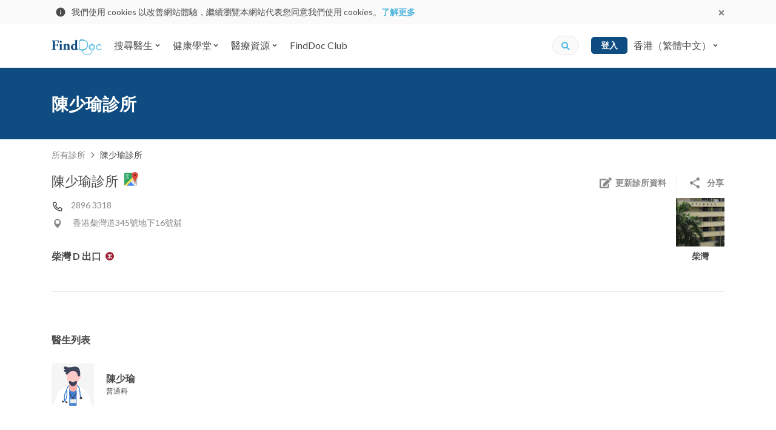

--- FILE ---
content_type: text/html; charset=utf-8
request_url: https://www.finddoc.com/practices/%E9%99%B3%E5%B0%91%E7%91%9C%E8%A8%BA%E6%89%80-100
body_size: 30691
content:
<!DOCTYPE html><html lang="zh-HK"><head><title>陳少瑜診所 - 柴灣診所；普通科 | FindDoc 香港醫生網</title><meta charset="UTF-8"><meta name="viewport" content="width=device-width, initial-scale=1.0, maximum-scale=1.0, user-scalable=no"><meta http-equiv="X-UA-Compatible" content="ie=edge"><meta name="theme-color" content="#4A90E2"><meta property="og:url" content="https://www.finddoc.com/practices/%E9%99%B3%E5%B0%91%E7%91%9C%E8%A8%BA%E6%89%80-100"><meta property="og:image" content="https://d3muynxv4b3dfn.cloudfront.net/images/default-og-image.jpg?v=30d2c08b8419d372700db5338e7b029a"><meta property="og:type" content="website"><meta name="DC.identifier" content="/practices/%E9%99%B3%E5%B0%91%E7%91%9C%E8%A8%BA%E6%89%80-100"><meta name="DC.language" schema="ISO639-1" content="zh-Hant"><meta property="360-site-verification" content="b2013344a2be4ce0ba03805b43716999"><meta property="sogou_site_verification" content="hkoeJHMI6j"><meta property="fb:pages" content="284630624889495"><meta property="og:site_name" content="FindDoc"><meta name="DC.title" content="陳少瑜診所 - 柴灣診所；普通科 | FindDoc 香港醫生網"><meta name="description" content="陳少瑜診所詳細介紹。查看診所地址、診所電話以及醫生名單。立即了解更多及網上預約醫生！"><meta name="DC.description" content="陳少瑜診所詳細介紹。查看診所地址、診所電話以及醫生名單。立即了解更多及網上預約醫生！"><meta name="keywords" content="陳少瑜診所, 柴灣診所, 普通科診所, 柴灣普通科診所, 柴灣普通科醫生, 柴灣醫生名單, 香港醫院, 香港診所, 預約醫生"><meta name="DC.subject" content="陳少瑜診所, 柴灣診所, 普通科診所, 柴灣普通科診所, 柴灣普通科醫生, 柴灣醫生名單, 香港醫院, 香港診所, 預約醫生"><meta property="og:title" content="陳少瑜診所 - 柴灣診所；普通科 | FindDoc 香港醫生網"><meta property="og:description" content="陳少瑜診所詳細介紹。查看診所地址、診所電話以及醫生名單。立即了解更多及網上預約醫生！"><meta property="geo.position" content="22.26430320; 114.24037650"><meta property="ICBM" content="22.26430320, 114.24037650"><meta property="geo.placename" content="Hong Kong"><meta property="geo.region" content="HK"><script type="application/ld+json">[{"@context":"https://schema.org/","@type":"BreadcrumbList","itemListElement":[{"@type":"ListItem","position":1,"item":{"@id":"https://www.finddoc.com/practices","name":"Practices"}},{"@type":"ListItem","position":1,"item":{"@id":"https://www.finddoc.com/practices/%E9%99%B3%E5%B0%91%E7%91%9C%E8%A8%BA%E6%89%80-100","name":"陳少瑜診所"}}]},{"@context":"https://schema.org/","@type":"MedicalClinic","name":"陳少瑜診所","description":"Check out doctors of this practice on FindDoc.","image":"https://d3muynxv4b3dfn.cloudfront.net/images/districts/19.png?v=96b9ac524f7035aaf4f02da45b3bc5c3","address":{"@type":"PostalAddress","streetAddress":"香港柴灣道345號地下16號舖","addressLocality":"柴灣","addressRegion":"Hong Kong","addressCountry":"Hong Kong"},"geo":{"@type":"GeoCoordinates","latitude":"22.26430320","longitude":"114.24037650"},"latitude":"22.26430320","longitude":"114.24037650","telephone":["+85228963318"],"priceRange":"$$$","employee":[{"@type":"Physician","name":"陳少瑜","image":"https://d3muynxv4b3dfn.cloudfront.net/images/doctor-avatar-m.svg?v=0fac5eb786879b1492d6ccef7d32e0da","medicalSpecialty":"普通科","sameAs":"https://www.finddoc.com/doctors/%E9%99%B3%E5%B0%91%E7%91%9C%E9%86%AB%E7%94%9F-100"}],"medicalSpecialty":["普通科"],"url":"https://www.finddoc.com/practices/%E9%99%B3%E5%B0%91%E7%91%9C%E8%A8%BA%E6%89%80-100"}]</script><meta name="csrf-token" content="ye1q6yQb-pbiIUF4lBXEDO4VWdhXkiK3g_Mc"><link rel="preconnect" href="https://fonts.gstatic.com" crossorigin><link rel="preconnect" href="https://bid.g.doubleclick.next" crossorigin><link rel="preconnect" href="https://www.google-analytics.com" crossorigin><link rel="preconnect" href="https://s7.addthis.com"><link rel="preconnect" href="https://www.googletagmanager.com" crossorigin><link rel="preconnect" href="https://www.googleadservices.com" crossorigin><link rel="preconnect" href="https://googleads.g.doubleclick.net"><link rel="dns-prefetch" href="https://fonts.gstatic.com"><link rel="dns-prefetch" href="https://bid.g.doubleclick.next"><link rel="dns-prefetch" href="https://www.google-analytics.com"><link rel="dns-prefetch" href="https://s7.addthis.com"><link rel="dns-prefetch" href="https://www.googletagmanager.com"><link rel="dns-prefetch" href="https://www.googleadservices.com"><link rel="dns-prefetch" href="https://googleads.g.doubleclick.net"><link rel="dns-prefetch" href="//d3muynxv4b3dfn.cloudfront.net"><link rel="canonical" href="https://www.finddoc.com/practices/%E9%99%B3%E5%B0%91%E7%91%9C%E8%A8%BA%E6%89%80-100"><link rel="alternate" href="https://www.finddoc.com/practices/%E9%99%B3%E5%B0%91%E7%91%9C%E8%A8%BA%E6%89%80-100" hreflang="zh-HK"><link rel="alternate" href="https://www.finddoc.com/zh-cn/practices/%E9%99%88%E5%B0%91%E7%91%9C%E8%AF%8A%E6%89%80-100" hreflang="zh-CN"><link rel="alternate" href="https://www.finddoc.com/en/practices/chan-siu-yu-clinic-100" hreflang="en"><link rel="schema.DC" href="http://purl.org/dc/elements/1.1/"><link rel="profile" href="http://microformats.org/profile/hcard"><link rel="stylesheet" href="//d3muynxv4b3dfn.cloudfront.net/styles/390f8676a7e04002002c/styles.css" media="all" crossorigin><link rel="stylesheet" href="//d3muynxv4b3dfn.cloudfront.net/styles/390f8676a7e04002002c/styles-desktop.css" media="(min-width:768px)" crossorigin><link rel="preload" href="//d3muynxv4b3dfn.cloudfront.net/styles/390f8676a7e04002002c/vendor.css" as="style" crossorigin="crossorigin"/><link rel="stylesheet" href="//d3muynxv4b3dfn.cloudfront.net/styles/390f8676a7e04002002c/vendor.css" onload="this.media='all'" media="print" crossorigin="crossorigin"/><noscript><link rel="stylesheet" href="//d3muynxv4b3dfn.cloudfront.net/styles/390f8676a7e04002002c/vendor.css" media="all" crossorigin="crossorigin"/></noscript><link rel="preload" href="//d3muynxv4b3dfn.cloudfront.net/styles/390f8676a7e04002002c/clinic.css" as="style" crossorigin="crossorigin"/><link rel="stylesheet" href="//d3muynxv4b3dfn.cloudfront.net/styles/390f8676a7e04002002c/clinic.css" onload="this.media='all'" media="print" crossorigin="crossorigin"/><noscript><link rel="stylesheet" href="//d3muynxv4b3dfn.cloudfront.net/styles/390f8676a7e04002002c/clinic.css" media="all" crossorigin="crossorigin"/></noscript><link rel="stylesheet" href="//d3muynxv4b3dfn.cloudfront.net/styles/390f8676a7e04002002c/clinic-desktop.css" media="(min-width:768px)"/><link rel="preload" href="https://fonts.googleapis.com/css2?family=Lato:wght@400;700&amp;display=swap" as="style" crossorigin="crossorigin"/><link rel="stylesheet" href="https://fonts.googleapis.com/css2?family=Lato:wght@400;700&amp;display=swap" onload="this.media='all'" media="print" crossorigin="crossorigin"/><noscript><link rel="stylesheet" href="https://fonts.googleapis.com/css2?family=Lato:wght@400;700&amp;display=swap" media="all" crossorigin="crossorigin"/></noscript><link rel="icon" href="https://www.finddoc.com/favicon.ico?v=1" sizes="32x32"><script>(function(w,d,s,l,i){w[l]=w[l]||[];w[l].push({'gtm.start':
new Date().getTime(),event:'gtm.js'});var f=d.getElementsByTagName(s)[0],
j=d.createElement(s),dl=l!='dataLayer'?'&l='+l:'';j.async=true;j.src=
'https://www.googletagmanager.com/gtm.js?id='+i+dl;f.parentNode.insertBefore(j,f);
})(window,document,'script','dataLayer','GTM-KDH5N74');</script><script type="text/javascript">var _rollbarConfig={accessToken:'b19b914dc8bb4b95a9cfc37a8ad267e0',captureUncaught: true,captureUnhandledRejections: true,payload:{environment:'production',person:{id:undefined,client:{javascript:{code_version:'477db5bd9a150a592decf131cca3d89d0b292894'}}}}};
!function(r){var e={};function o(n){if(e[n])return e[n].exports;var t=e[n]={i:n,l:!1,exports:{}};return r[n].call(t.exports,t,t.exports,o),t.l=!0,t.exports}o.m=r,o.c=e,o.d=function(r,e,n){o.o(r,e)||Object.defineProperty(r,e,{enumerable:!0,get:n})},o.r=function(r){"undefined"!=typeof Symbol&&Symbol.toStringTag&&Object.defineProperty(r,Symbol.toStringTag,{value:"Module"}),Object.defineProperty(r,"__esModule",{value:!0})},o.t=function(r,e){if(1&e&&(r=o(r)),8&e)return r;if(4&e&&"object"==typeof r&&r&&r.__esModule)return r;var n=Object.create(null);if(o.r(n),Object.defineProperty(n,"default",{enumerable:!0,value:r}),2&e&&"string"!=typeof r)for(var t in r)o.d(n,t,function(e){return r[e]}.bind(null,t));return n},o.n=function(r){var e=r&&r.__esModule?function(){return r.default}:function(){return r};return o.d(e,"a",e),e},o.o=function(r,e){return Object.prototype.hasOwnProperty.call(r,e)},o.p="",o(o.s=0)}([function(r,e,o){"use strict";var n=o(1),t=o(5);_rollbarConfig=_rollbarConfig||{},_rollbarConfig.rollbarJsUrl=_rollbarConfig.rollbarJsUrl||"https://cdn.rollbar.com/rollbarjs/refs/tags/v2.20.0/rollbar.min.js",_rollbarConfig.async=void 0===_rollbarConfig.async||_rollbarConfig.async;var a=n.setupShim(window,_rollbarConfig),l=t(_rollbarConfig);window.rollbar=n.Rollbar,a.loadFull(window,document,!_rollbarConfig.async,_rollbarConfig,l)},function(r,e,o){"use strict";var n=o(2),t=o(3);function a(r){return function(){try{return r.apply(this,arguments)}catch(r){try{console.error("[Rollbar]: Internal error",r)}catch(r){}}}}var l=0;function i(r,e){this.options=r,this._rollbarOldOnError=null;var o=l++;this.shimId=function(){return o},"undefined"!=typeof window&&window._rollbarShims&&(window._rollbarShims[o]={handler:e,messages:[]})}var s=o(4),d=function(r,e){return new i(r,e)},c=function(r){return new s(d,r)};function u(r){return a((function(){var e=this,o=Array.prototype.slice.call(arguments,0),n={shim:e,method:r,args:o,ts:new Date};window._rollbarShims[this.shimId()].messages.push(n)}))}i.prototype.loadFull=function(r,e,o,n,t){var l=!1,i=e.createElement("script"),s=e.getElementsByTagName("script")[0],d=s.parentNode;i.crossOrigin="",i.src=n.rollbarJsUrl,o||(i.async=!0),i.onload=i.onreadystatechange=a((function(){if(!(l||this.readyState&&"loaded"!==this.readyState&&"complete"!==this.readyState)){i.onload=i.onreadystatechange=null;try{d.removeChild(i)}catch(r){}l=!0,function(){var e;if(void 0===r._rollbarDidLoad){e=new Error("rollbar.js did not load");for(var o,n,a,l,i=0;o=r._rollbarShims[i++];)for(o=o.messages||[];n=o.shift();)for(a=n.args||[],i=0;i<a.length;++i)if("function"==typeof(l=a[i])){l(e);break}}"function"==typeof t&&t(e)}()}})),d.insertBefore(i,s)},i.prototype.wrap=function(r,e,o){try{var n;if(n="function"==typeof e?e:function(){return e||{}},"function"!=typeof r)return r;if(r._isWrap)return r;if(!r._rollbar_wrapped&&(r._rollbar_wrapped=function(){o&&"function"==typeof o&&o.apply(this,arguments);try{return r.apply(this,arguments)}catch(o){var e=o;throw e&&("string"==typeof e&&(e=new String(e)),e._rollbarContext=n()||{},e._rollbarContext._wrappedSource=r.toString(),window._rollbarWrappedError=e),e}},r._rollbar_wrapped._isWrap=!0,r.hasOwnProperty))for(var t in r)r.hasOwnProperty(t)&&(r._rollbar_wrapped[t]=r[t]);return r._rollbar_wrapped}catch(e){return r}};for(var p="log,debug,info,warn,warning,error,critical,global,configure,handleUncaughtException,handleAnonymousErrors,handleUnhandledRejection,captureEvent,captureDomContentLoaded,captureLoad".split(","),f=0;f<p.length;++f)i.prototype[p[f]]=u(p[f]);r.exports={setupShim:function(r,e){if(r){var o=e.globalAlias||"Rollbar";if("object"==typeof r[o])return r[o];r._rollbarShims={},r._rollbarWrappedError=null;var l=new c(e);return a((function(){e.captureUncaught&&(l._rollbarOldOnError=r.onerror,n.captureUncaughtExceptions(r,l,!0),e.wrapGlobalEventHandlers&&t(r,l,!0)),e.captureUnhandledRejections&&n.captureUnhandledRejections(r,l,!0);var a=e.autoInstrument;return!1!==e.enabled&&(void 0===a||!0===a||"object"==typeof a&&a.network)&&r.addEventListener&&(r.addEventListener("load",l.captureLoad.bind(l)),r.addEventListener("DOMContentLoaded",l.captureDomContentLoaded.bind(l))),r[o]=l,l}))()}},Rollbar:c}},function(r,e,o){"use strict";function n(r,e,o,n){r._rollbarWrappedError&&(n[4]||(n[4]=r._rollbarWrappedError),n[5]||(n[5]=r._rollbarWrappedError._rollbarContext),r._rollbarWrappedError=null);var t=e.handleUncaughtException.apply(e,n);o&&o.apply(r,n),"anonymous"===t&&(e.anonymousErrorsPending+=1)}r.exports={captureUncaughtExceptions:function(r,e,o){if(r){var t;if("function"==typeof e._rollbarOldOnError)t=e._rollbarOldOnError;else if(r.onerror){for(t=r.onerror;t._rollbarOldOnError;)t=t._rollbarOldOnError;e._rollbarOldOnError=t}e.handleAnonymousErrors();var a=function(){var o=Array.prototype.slice.call(arguments,0);n(r,e,t,o)};o&&(a._rollbarOldOnError=t),r.onerror=a}},captureUnhandledRejections:function(r,e,o){if(r){"function"==typeof r._rollbarURH&&r._rollbarURH.belongsToShim&&r.removeEventListener("unhandledrejection",r._rollbarURH);var n=function(r){var o,n,t;try{o=r.reason}catch(r){o=void 0}try{n=r.promise}catch(r){n="[unhandledrejection] error getting `promise` from event"}try{t=r.detail,!o&&t&&(o=t.reason,n=t.promise)}catch(r){}o||(o="[unhandledrejection] error getting `reason` from event"),e&&e.handleUnhandledRejection&&e.handleUnhandledRejection(o,n)};n.belongsToShim=o,r._rollbarURH=n,r.addEventListener("unhandledrejection",n)}}}},function(r,e,o){"use strict";function n(r,e,o){if(e.hasOwnProperty&&e.hasOwnProperty("addEventListener")){for(var n=e.addEventListener;n._rollbarOldAdd&&n.belongsToShim;)n=n._rollbarOldAdd;var t=function(e,o,t){n.call(this,e,r.wrap(o),t)};t._rollbarOldAdd=n,t.belongsToShim=o,e.addEventListener=t;for(var a=e.removeEventListener;a._rollbarOldRemove&&a.belongsToShim;)a=a._rollbarOldRemove;var l=function(r,e,o){a.call(this,r,e&&e._rollbar_wrapped||e,o)};l._rollbarOldRemove=a,l.belongsToShim=o,e.removeEventListener=l}}r.exports=function(r,e,o){if(r){var t,a,l="EventTarget,Window,Node,ApplicationCache,AudioTrackList,ChannelMergerNode,CryptoOperation,EventSource,FileReader,HTMLUnknownElement,IDBDatabase,IDBRequest,IDBTransaction,KeyOperation,MediaController,MessagePort,ModalWindow,Notification,SVGElementInstance,Screen,TextTrack,TextTrackCue,TextTrackList,WebSocket,WebSocketWorker,Worker,XMLHttpRequest,XMLHttpRequestEventTarget,XMLHttpRequestUpload".split(",");for(t=0;t<l.length;++t)r[a=l[t]]&&r[a].prototype&&n(e,r[a].prototype,o)}}},function(r,e,o){"use strict";function n(r,e){this.impl=r(e,this),this.options=e,function(r){for(var e=function(r){return function(){var e=Array.prototype.slice.call(arguments,0);if(this.impl[r])return this.impl[r].apply(this.impl,e)}},o="log,debug,info,warn,warning,error,critical,global,configure,handleUncaughtException,handleAnonymousErrors,handleUnhandledRejection,_createItem,wrap,loadFull,shimId,captureEvent,captureDomContentLoaded,captureLoad".split(","),n=0;n<o.length;n++)r[o[n]]=e(o[n])}(n.prototype)}n.prototype._swapAndProcessMessages=function(r,e){var o,n,t;for(this.impl=r(this.options);o=e.shift();)n=o.method,t=o.args,this[n]&&"function"==typeof this[n]&&("captureDomContentLoaded"===n||"captureLoad"===n?this[n].apply(this,[t[0],o.ts]):this[n].apply(this,t));return this},r.exports=n},function(r,e,o){"use strict";r.exports=function(r){return function(e){if(!e&&!window._rollbarInitialized){for(var o,n,t=(r=r||{}).globalAlias||"Rollbar",a=window.rollbar,l=function(r){return new a(r)},i=0;o=window._rollbarShims[i++];)n||(n=o.handler),o.handler._swapAndProcessMessages(l,o.messages);window[t]=n,window._rollbarInitialized=!0}}}}]);
</script><script async="" src="https://securepubads.g.doubleclick.net/tag/js/gpt.js"></script><script>window.googletag = window.googletag || {cmd: []};
var googleAds = [{"id":"div-ad-pdp_desktop_atf_728x90","slot":"/21836780860/pdp_desktop_atf_728x90","dimension":[728,90]},{"id":"div-ad-pdp_mobile_atf_300x250","slot":"/21836780860/pdp_mobile_atf_300x250","dimension":[300,250]},{"id":"div-ad-nav-drawer","slot":"/21836780860/Nav-drawer_mobile_264x56","dimension":[264,56]}]
            .filter(function(el) {
                return window.innerWidth >= 768
                    ? el.slot.indexOf('desktop') !== -1
                    : el.slot.indexOf('mobile') !== -1
            });

var googleAdIds = googleAds.map(function (x) {
    return x.id;
})

googletag.cmd.push(function() {
    [{"key":"lang","values":["zh-HK"]},{"key":"specialty_id","values":["53"]},{"key":"district_id","values":["19"]}]
        .forEach(function(params) {
            googletag.pubads().setTargeting(params.key, params.values);
        });
    googleAds.forEach(function(ad) {
        googletag.defineSlot(ad.slot, ad.dimension, ad.id).addService(googletag.pubads());
    });
    googletag.pubads().enableSingleRequest();
    googletag.enableServices();
});
</script><script src="//d3muynxv4b3dfn.cloudfront.net/scripts/390f8676a7e04002002c/vendor.js" defer crossorigin></script><script src="//d3muynxv4b3dfn.cloudfront.net/scripts/390f8676a7e04002002c/runtime.js" defer crossorigin></script><script src="//d3muynxv4b3dfn.cloudfront.net/scripts/390f8676a7e04002002c/commons.js" defer crossorigin></script><script src="//d3muynxv4b3dfn.cloudfront.net/scripts/390f8676a7e04002002c/clinic.js" defer crossorigin></script></head><body class="min-vh-100"><noscript><iframe src="https://www.googletagmanager.com/ns.html?id=GTM-KDH5N74" height="0" width="0" style="display:none;visibility:hidden"></iframe></noscript><div class="js-cookie-consent-popup cookie-consent-popup"><div class="cookie-consent-popup__container container"><div class="cookie-consent-popup__left"><svg width="24" height="24" viewBox="0 0 24 24" fill="none" xmlns="http://www.w3.org/2000/svg"><path d="M12 21a9 9 0 01-9-9 9 9 0 019-9 9 9 0 019 9 9 9 0 01-9 9zm-.9-9.9v5.4h1.8v-5.4h-1.8zm0-3.6v1.8h1.8V7.5h-1.8z" fill="currentColor"/></svg>
<p class="cookie-consent-popup__content">我們使用 cookies 以改善網站體驗，繼續瀏覽本網站代表您同意我們使用 cookies。<a class="cookie-consent-popup__link" href="/privacy" target="_blank" rel="noopener">了解更多</a></p></div><button class="js-cookie-consent-popup-close cookie-consent-popup__close"><svg width="24" height="24" viewBox="0 0 24 24" xmlns="http://www.w3.org/2000/svg"><path fill-rule="evenodd" clip-rule="evenodd" d="M14.527 12l3.791-3.79a1.192 1.192 0 000-1.685l-.843-.843a1.192 1.192 0 00-1.684 0L12 9.472 8.21 5.683a1.192 1.192 0 00-1.685 0l-.843.843a1.192 1.192 0 000 1.684L9.472 12l-3.79 3.79a1.192 1.192 0 000 1.685l.843.843c.465.465 1.22.465 1.685 0l3.79-3.79 3.79 3.79c.466.465 1.22.465 1.686 0l.842-.843a1.192 1.192 0 000-1.685L14.528 12z" fill="currentColor"/></svg>
</button></div></div><header class="bg-white w-100 sticky-top" id="header"><nav class="top-nav-bar top-nav-bar--desktop navbar navbar-expand-lg navbar-light bg-white"><div class="container"><a class="navbar-brand" href="/"><img class="logo" alt="FindDoc" src="//d3muynxv4b3dfn.cloudfront.net/images/logo.png?v=bd54d37acee15d5aa11863c9fa4108e3" srcset="//d3muynxv4b3dfn.cloudfront.net/images/logo.png?v=bd54d37acee15d5aa11863c9fa4108e3 1x, //d3muynxv4b3dfn.cloudfront.net/images/logo@2x.png?v=c72812cfce20f74af7bd278013a295fb 2x, //d3muynxv4b3dfn.cloudfront.net/images/logo@3x.png?v=941d201693cdc68b0ed44a30e94e8841 3x"></a><ul class="navbar-nav mr-auto"><li class="top-nav-bar-item__quick-search-item _mobile nav-item"><form class="top-nav-bar-quick-search et-quick-search-form" action="/doctors"><input class="top-nav-bar-quick-search__input form-control" type="text" name="q" placeholder="醫生姓名、地址或服務..."><button class="js-top-nav-bar-quick-search-submit top-nav-bar-quick-search__icon" type="submit"><div class="icon"><svg xmlns="http://www.w3.org/2000/svg" width="16" height="16" viewBox="0 0 16 16"><path fill="currentColor" d="M15.334 13.442l-3.027-3.027a.728.728 0 0 0-.517-.213h-.494a6.285 6.285 0 0 0 1.336-3.886A6.315 6.315 0 0 0 6.316 0 6.315 6.315 0 0 0 0 6.316a6.315 6.315 0 0 0 6.316 6.316 6.285 6.285 0 0 0 3.886-1.336v.494c0 .195.076.38.213.517l3.027 3.027a.726.726 0 0 0 1.03 0l.859-.86a.732.732 0 0 0 .003-1.032zm-9.018-3.24a3.884 3.884 0 0 1-3.887-3.886 3.884 3.884 0 0 1 3.887-3.887 3.884 3.884 0 0 1 3.886 3.887 3.884 3.884 0 0 1-3.886 3.886z"/></svg>
</div></button></form></li><li class="top-nav-bar-item-dropdown-menu js-hover-dropdown nav-item dropdown"><button class="top-nav-bar-item-dropdown-menu__link js-hover-dropdown-link nav-link btn btn-link dropdown-toggle" id="top-nav-bar-directory-dropdown-find-a-doctor" type="button" aria-haspopup="false" aria-expanded="false"><span class="mr-1">搜尋醫生</span><svg xmlns="http://www.w3.org/2000/svg" width="10" height="10"><path fill="currentColor" fill-rule="evenodd" d="M4.648 7.147L1.832 4.331a.495.495 0 010-.702l.468-.468a.495.495 0 01.702 0l1.996 1.996 1.996-1.996a.495.495 0 01.702 0l.472.466a.495.495 0 010 .702L5.352 7.145a.495.495 0 01-.704.002z"/></svg></button><div class="top-nav-bar-item-dropdown-menu__menu dropdown-menu" aria-labelledby="top-nav-bar-directory-dropdown-find-a-doctor"><div class="top-nav-bar-directory-desktop"><div class="top-nav-bar-directory-desktop__master flex-column" role="tablist" aria-orientation="vertical"><ul class="nav"><li class="nav-item"><a class="js-hover-nav-link top-nav-bar-directory-desktop__nav-link _highlight nav-link" href="/vc"><div class="top-nav-bar-directory-desktop__nav-link-label">視像問診</div></a></li><li class="nav-item"><a class="js-hover-nav-link top-nav-bar-directory-desktop__nav-link _highlight nav-link" data-toggle="pill" href="#top-nav-bar-directory-desktop-tab-specialties" role="tab" aria-controls="top-nav-bar-directory-desktop-tab-specialties" aria-selected="false"><div class="top-nav-bar-directory-desktop__nav-link-label">專科醫生搜尋</div><div class="top-nav-bar-directory-desktop__expend-icon icon"><svg viewBox="0 0 20 20" fill="none" xmlns="http://www.w3.org/2000/svg"><path d="M10 20c5.523 0 10-4.477 10-10S15.523 0 10 0 0 4.477 0 10s4.477 10 10 10z" fill="currentColor"/><path fill-rule="evenodd" clip-rule="evenodd" d="M13.22 10.528l-4.223 4.224a.742.742 0 01-1.053 0l-.702-.702a.742.742 0 010-1.053l2.994-2.994L7.242 7.01a.742.742 0 010-1.052l.699-.709a.742.742 0 011.053 0l4.223 4.224a.743.743 0 01.003 1.056z" fill="#fff"/></svg>
</div></a></li><li class="nav-item"><a class="js-hover-nav-link top-nav-bar-directory-desktop__nav-link _highlight nav-link" data-toggle="pill" href="#top-nav-bar-directory-desktop-tab-districts" role="tab" aria-controls="top-nav-bar-directory-desktop-tab-districts" aria-selected="false"><div class="top-nav-bar-directory-desktop__nav-link-label">地區醫生搜尋</div><div class="top-nav-bar-directory-desktop__expend-icon icon"><svg viewBox="0 0 20 20" fill="none" xmlns="http://www.w3.org/2000/svg"><path d="M10 20c5.523 0 10-4.477 10-10S15.523 0 10 0 0 4.477 0 10s4.477 10 10 10z" fill="currentColor"/><path fill-rule="evenodd" clip-rule="evenodd" d="M13.22 10.528l-4.223 4.224a.742.742 0 01-1.053 0l-.702-.702a.742.742 0 010-1.053l2.994-2.994L7.242 7.01a.742.742 0 010-1.052l.699-.709a.742.742 0 011.053 0l4.223 4.224a.743.743 0 01.003 1.056z" fill="#fff"/></svg>
</div></a></li><li class="nav-item"><a class="js-hover-nav-link top-nav-bar-directory-desktop__nav-link _highlight nav-link" data-toggle="pill" href="#top-nav-bar-directory-desktop-tab-buildings" role="tab" aria-controls="top-nav-bar-directory-desktop-tab-buildings" aria-selected="false"><div class="top-nav-bar-directory-desktop__nav-link-label">香港醫生集中地</div><div class="top-nav-bar-directory-desktop__expend-icon icon"><svg viewBox="0 0 20 20" fill="none" xmlns="http://www.w3.org/2000/svg"><path d="M10 20c5.523 0 10-4.477 10-10S15.523 0 10 0 0 4.477 0 10s4.477 10 10 10z" fill="currentColor"/><path fill-rule="evenodd" clip-rule="evenodd" d="M13.22 10.528l-4.223 4.224a.742.742 0 01-1.053 0l-.702-.702a.742.742 0 010-1.053l2.994-2.994L7.242 7.01a.742.742 0 010-1.052l.699-.709a.742.742 0 011.053 0l4.223 4.224a.743.743 0 01.003 1.056z" fill="#fff"/></svg>
</div></a></li><li class="nav-item"><a class="js-hover-nav-link top-nav-bar-directory-desktop__nav-link _highlight nav-link" data-toggle="pill" href="#top-nav-bar-directory-desktop-tab-hospitalAffiliations" role="tab" aria-controls="top-nav-bar-directory-desktop-tab-hospitalAffiliations" aria-selected="false"><div class="top-nav-bar-directory-desktop__nav-link-label">香港醫院名單</div><div class="top-nav-bar-directory-desktop__expend-icon icon"><svg viewBox="0 0 20 20" fill="none" xmlns="http://www.w3.org/2000/svg"><path d="M10 20c5.523 0 10-4.477 10-10S15.523 0 10 0 0 4.477 0 10s4.477 10 10 10z" fill="currentColor"/><path fill-rule="evenodd" clip-rule="evenodd" d="M13.22 10.528l-4.223 4.224a.742.742 0 01-1.053 0l-.702-.702a.742.742 0 010-1.053l2.994-2.994L7.242 7.01a.742.742 0 010-1.052l.699-.709a.742.742 0 011.053 0l4.223 4.224a.743.743 0 01.003 1.056z" fill="#fff"/></svg>
</div></a></li><li class="nav-item"><a class="js-hover-nav-link top-nav-bar-directory-desktop__nav-link _highlight nav-link" href="/practices"><div class="top-nav-bar-directory-desktop__nav-link-label">香港診所名單</div></a></li></ul></div><div class="top-nav-bar-directory-desktop__detail tab-content"><div class="top-nav-bar-directory-desktop__detail-pane tab-pane" id="top-nav-bar-directory-desktop-tab-specialties" role="tabpanel" aria-labelledby="top-nav-bar-directory-desktop-tab-specialties"><ul class="nav flex-column"><li class="nav-item"><a class="nav-link top-nav-bar-directory-desktop__nav-link et-nav-popular" href="/doctors/%E6%99%AE%E9%80%9A%E7%A7%91%E9%86%AB%E7%94%9F" data-specialty-id="53"><div class="top-nav-bar-directory-desktop__nav-link-label">普通科醫生</div></a></li><li class="nav-item"><a class="nav-link top-nav-bar-directory-desktop__nav-link et-nav-popular" href="/doctors/%E5%A9%A6%E7%94%A2%E7%A7%91%E9%86%AB%E7%94%9F" data-specialty-id="33"><div class="top-nav-bar-directory-desktop__nav-link-label">婦產科醫生</div></a></li><li class="nav-item"><a class="nav-link top-nav-bar-directory-desktop__nav-link et-nav-popular" href="/doctors/%E7%9A%AE%E8%86%9A%E5%8F%8A%E6%80%A7%E7%97%85%E7%A7%91%E9%86%AB%E7%94%9F" data-specialty-id="12"><div class="top-nav-bar-directory-desktop__nav-link-label">皮膚科醫生（皮膚及性病科）</div></a></li><li class="nav-item"><a class="nav-link top-nav-bar-directory-desktop__nav-link et-nav-popular" href="/doctors/%E7%89%99%E9%86%AB" data-specialty-id="54"><div class="top-nav-bar-directory-desktop__nav-link-label">牙醫</div></a></li><li class="nav-item"><a class="nav-link top-nav-bar-directory-desktop__nav-link et-nav-popular" href="/doctors/%E8%80%B3%E9%BC%BB%E5%96%89%E7%A7%91%E9%86%AB%E7%94%9F" data-specialty-id="37"><div class="top-nav-bar-directory-desktop__nav-link-label">耳鼻喉科醫生</div></a></li><li class="nav-item"><a class="nav-link top-nav-bar-directory-desktop__nav-link et-nav-popular" href="/doctors/%E7%9C%BC%E7%A7%91%E9%86%AB%E7%94%9F" data-specialty-id="35"><div class="top-nav-bar-directory-desktop__nav-link-label">眼科醫生</div></a></li><li class="nav-item"><a class="nav-link top-nav-bar-directory-desktop__nav-link et-nav-popular" href="/doctors/%E4%B8%AD%E9%86%AB%E5%B8%AB" data-specialty-id="56"><div class="top-nav-bar-directory-desktop__nav-link-label">中醫師</div></a></li><li class="nav-item"><a class="nav-link top-nav-bar-directory-desktop__nav-link _view-all" href="/specialties"><div class="top-nav-bar-directory-desktop__nav-link-label">所有專科醫生</div></a></li></ul></div><div class="top-nav-bar-directory-desktop__detail-pane tab-pane" id="top-nav-bar-directory-desktop-tab-districts" role="tabpanel" aria-labelledby="top-nav-bar-directory-desktop-tab-districts"><ul class="nav flex-column"><li class="nav-item"><a class="nav-link top-nav-bar-directory-desktop__nav-link et-nav-popular" href="/doctors/%E4%B8%AD%E7%92%B0" data-district-id="7"><div class="top-nav-bar-directory-desktop__nav-link-label">中環醫生</div></a></li><li class="nav-item"><a class="nav-link top-nav-bar-directory-desktop__nav-link et-nav-popular" href="/doctors/%E5%B0%96%E6%B2%99%E5%92%80" data-district-id="32"><div class="top-nav-bar-directory-desktop__nav-link-label">尖沙咀醫生</div></a></li><li class="nav-item"><a class="nav-link top-nav-bar-directory-desktop__nav-link et-nav-popular" href="/doctors/%E6%97%BA%E8%A7%92" data-district-id="30"><div class="top-nav-bar-directory-desktop__nav-link-label">旺角醫生</div></a></li><li class="nav-item"><a class="nav-link top-nav-bar-directory-desktop__nav-link et-nav-popular" href="/doctors/%E9%8A%85%E9%91%BC%E7%81%A3" data-district-id="12"><div class="top-nav-bar-directory-desktop__nav-link-label">銅鑼灣醫生</div></a></li><li class="nav-item"><a class="nav-link top-nav-bar-directory-desktop__nav-link et-nav-popular" href="/doctors/%E4%BD%90%E6%95%A6" data-district-id="29"><div class="top-nav-bar-directory-desktop__nav-link-label">佐敦醫生</div></a></li><li class="nav-item"><a class="nav-link top-nav-bar-directory-desktop__nav-link et-nav-popular" href="/doctors/%E5%B1%AF%E9%96%80" data-district-id="73"><div class="top-nav-bar-directory-desktop__nav-link-label">屯門醫生</div></a></li><li class="nav-item"><a class="nav-link top-nav-bar-directory-desktop__nav-link et-nav-popular" href="/doctors/%E8%8D%83%E7%81%A3" data-district-id="59"><div class="top-nav-bar-directory-desktop__nav-link-label">荃灣醫生</div></a></li><li class="nav-item"><a class="nav-link top-nav-bar-directory-desktop__nav-link _view-all" href="/districts"><div class="top-nav-bar-directory-desktop__nav-link-label">所有地區醫生</div></a></li></ul></div><div class="top-nav-bar-directory-desktop__detail-pane tab-pane" id="top-nav-bar-directory-desktop-tab-buildings" role="tabpanel" aria-labelledby="top-nav-bar-directory-desktop-tab-buildings"><ul class="nav flex-column"><li class="nav-item"><a class="nav-link top-nav-bar-directory-desktop__nav-link et-nav-popular" href="/buildings/旺角中心1期-62" data-building-id="62"><div class="top-nav-bar-directory-desktop__nav-link-label">旺角中心1期醫生</div></a></li><li class="nav-item"><a class="nav-link top-nav-bar-directory-desktop__nav-link et-nav-popular" href="/buildings/亞太中心-75" data-building-id="75"><div class="top-nav-bar-directory-desktop__nav-link-label">亞太中心醫生</div></a></li><li class="nav-item"><a class="nav-link top-nav-bar-directory-desktop__nav-link et-nav-popular" href="/buildings/養和醫院-6" data-building-id="6"><div class="top-nav-bar-directory-desktop__nav-link-label">養和醫院醫生</div></a></li><li class="nav-item"><a class="nav-link top-nav-bar-directory-desktop__nav-link et-nav-popular" href="/buildings/中建大廈-48" data-building-id="48"><div class="top-nav-bar-directory-desktop__nav-link-label">中建大廈醫生</div></a></li><li class="nav-item"><a class="nav-link top-nav-bar-directory-desktop__nav-link et-nav-popular" href="/buildings/嘉賓商業大廈-1" data-building-id="1"><div class="top-nav-bar-directory-desktop__nav-link-label">嘉賓商業大廈醫生</div></a></li><li class="nav-item"><a class="nav-link top-nav-bar-directory-desktop__nav-link et-nav-popular" href="/buildings/萬邦行-8" data-building-id="8"><div class="top-nav-bar-directory-desktop__nav-link-label">萬邦行醫生</div></a></li><li class="nav-item"><a class="nav-link top-nav-bar-directory-desktop__nav-link et-nav-popular" href="/buildings/海洋中心-332" data-building-id="332"><div class="top-nav-bar-directory-desktop__nav-link-label">海洋中心醫生</div></a></li><li class="nav-item"><a class="nav-link top-nav-bar-directory-desktop__nav-link _view-all" href="/buildings"><div class="top-nav-bar-directory-desktop__nav-link-label">所有醫生集中地</div></a></li></ul></div><div class="top-nav-bar-directory-desktop__detail-pane tab-pane" id="top-nav-bar-directory-desktop-tab-hospitalAffiliations" role="tabpanel" aria-labelledby="top-nav-bar-directory-desktop-tab-hospitalAffiliations"><ul class="nav flex-column"><li class="nav-item"><a class="nav-link top-nav-bar-directory-desktop__nav-link et-nav-popular" href="/hospital-affiliations/嘉諾撒醫院-16" data-hospital-id="16"><div class="top-nav-bar-directory-desktop__nav-link-label">嘉諾撒醫院</div></a></li><li class="nav-item"><a class="nav-link top-nav-bar-directory-desktop__nav-link et-nav-popular" href="/hospital-affiliations/養和醫院-20" data-hospital-id="20"><div class="top-nav-bar-directory-desktop__nav-link-label">養和醫院</div></a></li><li class="nav-item"><a class="nav-link top-nav-bar-directory-desktop__nav-link et-nav-popular" href="/hospital-affiliations/香港浸信會醫院-23" data-hospital-id="23"><div class="top-nav-bar-directory-desktop__nav-link-label">香港浸信會醫院</div></a></li><li class="nav-item"><a class="nav-link top-nav-bar-directory-desktop__nav-link et-nav-popular" href="/hospital-affiliations/明德國際醫院-40" data-hospital-id="40"><div class="top-nav-bar-directory-desktop__nav-link-label">明德國際醫院</div></a></li><li class="nav-item"><a class="nav-link top-nav-bar-directory-desktop__nav-link et-nav-popular" href="/hospital-affiliations/聖保祿醫院-60" data-hospital-id="60"><div class="top-nav-bar-directory-desktop__nav-link-label">聖保祿醫院</div></a></li><li class="nav-item"><a class="nav-link top-nav-bar-directory-desktop__nav-link et-nav-popular" href="/hospital-affiliations/聖德肋撒醫院-61" data-hospital-id="61"><div class="top-nav-bar-directory-desktop__nav-link-label">聖德肋撒醫院</div></a></li><li class="nav-item"><a class="nav-link top-nav-bar-directory-desktop__nav-link et-nav-popular" href="/hospital-affiliations/仁安醫院-70" data-hospital-id="70"><div class="top-nav-bar-directory-desktop__nav-link-label">仁安醫院</div></a></li><li class="nav-item"><a class="nav-link top-nav-bar-directory-desktop__nav-link _view-all" href="/hospital-affiliations"><div class="top-nav-bar-directory-desktop__nav-link-label">所有醫院</div></a></li></ul></div></div></div></div></li><li class="top-nav-bar-item-dropdown-menu js-hover-dropdown nav-item dropdown"><button class="top-nav-bar-item-dropdown-menu__link js-hover-dropdown-link nav-link btn btn-link dropdown-toggle" id="top-nav-bar-explore-dropdown" type="button" aria-haspopup="false" aria-expanded="false"><span class="mr-1">健康學堂</span><svg xmlns="http://www.w3.org/2000/svg" width="10" height="10"><path fill="currentColor" fill-rule="evenodd" d="M4.648 7.147L1.832 4.331a.495.495 0 010-.702l.468-.468a.495.495 0 01.702 0l1.996 1.996 1.996-1.996a.495.495 0 01.702 0l.472.466a.495.495 0 010 .702L5.352 7.145a.495.495 0 01-.704.002z"/></svg></button><div class="top-nav-bar-item-dropdown-menu__menu dropdown-menu" aria-labelledby="top-nav-bar-explore-dropdown"><div class="top-nav-bar-explore"><a class="top-nav-bar-explore-learn-logo" href="https://www.finddoc.com/health/" style="background-image: url(//d3muynxv4b3dfn.cloudfront.net/images/logo-bg-content-site.png?v=483fd2d0f3a89a0faa4a5fd6b1fce6d5);">健康學堂</a><div class="top-nav-bar-explore__sections"><div class="top-nav-bar-explore__section"><div class="top-nav-bar-explore__section-heading">專家與指南</div><ul class="nav flex-column"><li class="nav-item"><a class="nav-link" href="https://www.finddoc.com/health/finddoctv/">FindDocTV</a></li><li class="nav-item"><a class="nav-link" href="https://www.finddoc.com/health/guides/">健康指南</a></li><li class="nav-item"><a class="nav-link" href="https://www.finddoc.com/health/doctors-blog/">醫生話你知</a></li><li class="nav-item"><a class="nav-link" href="https://www.finddoc.com/health/news/">最新內容</a></li></ul><div class="top-nav-bar-explore__section-heading _top-spacing">熱門話題</div><ul class="nav flex-column"><li class="nav-item"><a class="nav-link" href="https://www.finddoc.com/health/對抗癌症/">對抗癌症</a></li><li class="nav-item"><a class="nav-link" href="https://www.finddoc.com/health/懷孕育兒/">懷孕育兒</a></li><li class="nav-item"><a class="nav-link" href="https://www.finddoc.com/health/兩性健康/">兩性健康</a></li><li class="nav-item"><a class="nav-link" href="https://www.finddoc.com/health/吃出健康/">吃出健康</a></li><li class="nav-item"><a class="nav-link" href="https://www.finddoc.com/health/運動及物理治療/">運動/物理治療</a></li></ul></div><div class="top-nav-bar-explore__section"><div class="top-nav-bar-explore__section-heading">醫療分科</div><ul class="nav flex-column"><li class="nav-item"><a class="nav-link" href="https://www.finddoc.com/health/醫療分科/婦產科/">婦產科</a></li><li class="nav-item"><a class="nav-link" href="https://www.finddoc.com/health/醫療分科/兒科/">兒科</a></li><li class="nav-item"><a class="nav-link" href="https://www.finddoc.com/health/醫療分科/皮膚及性病科/">皮膚及性病科</a></li><li class="nav-item"><a class="nav-link" href="https://www.finddoc.com/health/醫療分科/腫瘤科/">腫瘤科</a></li><li class="nav-item"><a class="nav-link" href="https://www.finddoc.com/health/醫療分科/耳鼻喉科/">耳鼻喉科</a></li><li class="nav-item"><a class="nav-link" href="https://www.finddoc.com/health/醫療分科/腸胃肝臟科/">腸胃肝臟科</a></li></ul></div><div class="top-nav-bar-explore__section"><div class="top-nav-bar-explore__section-heading">健康小測試</div><ul class="nav flex-column"><li class="nav-item"><a class="nav-link" href="/self-tests/rosacea-玫瑰痤瘡">1 分鐘玫瑰痤瘡測試</a></li><li class="nav-item"><a class="nav-link" href="/self-tests/acne-scar-痘痘疤痕">1 分鐘評估痘痘問題嚴重程度</a></li><li class="nav-item"><a class="nav-link" href="/self-test/covid">2019冠狀病毒⾃我評估</a></li><li class="nav-item"><a class="nav-link" href="/self-test/bipolar-disease">1 分鐘評估躁鬱症風險</a></li><li class="nav-item"><a class="nav-link" href="/self-tests/migraine-偏頭痛">1 分鐘評估偏頭痛</a></li><li class="nav-item"><a class="nav-link" href="/self-test/adpkd">1 分鐘評估多囊腎病風險</a></li><li class="nav-item"><a class="nav-link" href="/self-test/cholesterol">1 分鐘評估膽固醇超標風險</a></li><li class="nav-item"><a class="nav-link" href="/self-tests/luts-下泌尿道症狀">1 分鐘評估常見泌尿疾病風險</a></li><li class="nav-item"><a class="nav-link" href="/self-tests/mitral-regurgitation-二尖瓣倒流">1 分鐘評估二尖瓣倒流風險</a></li><li class="nav-item"><a class="nav-link" href="/self-tests/sleep-apnea-睡眠窒息症">1 分鐘評估睡眠窒息症風險</a></li><li class="nav-item"><a class="nav-link" href="/self-tests/bmi-計算機">BMI 計算機</a></li></ul></div></div><div class="top-nav-bar-explore__latest-posts"><div class="top-nav-bar-explore__latest-posts-heading">最新健康資訊</div><ul class="top-nav-bar-explore__latest-posts-list"><li class="top-nav-bar-explore-latest-post"><a class="top-nav-bar-explore-latest-post__content et-post" data-post-id="17344" data-post-type="hip" data-position="latest_news_header_nav" href="https://www.finddoc.com/health/guides/%e9%a0%ad%e7%97%9b%e7%a8%ae%e9%a1%9e%e5%a4%9a-%e4%bd%a0%e6%98%af%e5%93%aa%e4%b8%80%e7%a8%ae%ef%bc%9f/"><div class="top-nav-bar-explore-latest-post__thumbnail-container"><img class="top-nav-bar-explore-latest-post__thumbnail lozad" src="//d3muynxv4b3dfn.cloudfront.net/images/placeholder.svg?v=d69f3192f6f4d85124b5d5157d414e1c" data-src="https://d1odbeb14fc0ti.cloudfront.net/wp-content/uploads/2020/07/10185351/WhatsApp-Image-2020-07-10-at-18.52.44-1-400x210.jpeg" alt="頭痛種類多 你是哪一種？"></div><div class="top-nav-bar-explore-latest-post__heading">頭痛種類多 你是哪一種？</div></a></li><li class="top-nav-bar-explore-latest-post"><a class="top-nav-bar-explore-latest-post__content et-post" data-post-id="9195" data-post-type="hip" data-position="latest_news_header_nav" href="https://www.finddoc.com/health/guides/hpv%e7%96%ab%e8%8b%97-%e5%ad%90%e5%ae%ae%e9%a0%b8%e7%99%8c%e7%96%ab%e8%8b%97/"><div class="top-nav-bar-explore-latest-post__thumbnail-container"><img class="top-nav-bar-explore-latest-post__thumbnail lozad" src="//d3muynxv4b3dfn.cloudfront.net/images/placeholder.svg?v=d69f3192f6f4d85124b5d5157d414e1c" data-src="https://d1odbeb14fc0ti.cloudfront.net/wp-content/uploads/2018/04/15172309/HPV%E7%96%AB%E8%8B%97-%E5%AD%90%E5%AE%AE%E9%A0%B8%E7%99%8C%E7%96%AB%E8%8B%97-1200x630_zh-hk_FindDoc-400x210.jpg" alt="HPV疫苗（子宮頸癌疫苗）"></div><div class="top-nav-bar-explore-latest-post__heading">HPV疫苗（子宮頸癌疫苗）</div></a></li><li class="top-nav-bar-explore-latest-post"><a class="top-nav-bar-explore-latest-post__content et-post" data-post-id="23252" data-post-type="post" data-position="latest_news_header_nav" href="https://www.finddoc.com/health/doctors-blog/%e4%bb%80%e9%ba%bc%e6%98%af%e5%ad%90%e5%ae%ae%e8%82%8c%e7%98%a4%ef%bc%9f/"><div class="top-nav-bar-explore-latest-post__thumbnail-container"><img class="top-nav-bar-explore-latest-post__thumbnail lozad" src="//d3muynxv4b3dfn.cloudfront.net/images/placeholder.svg?v=d69f3192f6f4d85124b5d5157d414e1c" data-src="https://d1odbeb14fc0ti.cloudfront.net/wp-content/uploads/2023/06/22210054/Copy-of-wellness-corner-thumbnail-1-400x225.png" alt="什麼是子宮肌瘤？子宮肌瘤的5項要點"></div><div class="top-nav-bar-explore-latest-post__heading">什麼是子宮肌瘤？子宮肌瘤的5項要點</div></a></li></ul></div></div></div></li><li class="top-nav-bar-item-dropdown-menu js-hover-dropdown nav-item dropdown"><button class="top-nav-bar-item-dropdown-menu__link js-hover-dropdown-link nav-link btn btn-link dropdown-toggle" id="top-nav-bar-emergency-dropdown" type="button" aria-haspopup="false" aria-expanded="false"><span class="mr-1">醫療資源</span><svg xmlns="http://www.w3.org/2000/svg" width="10" height="10"><path fill="currentColor" fill-rule="evenodd" d="M4.648 7.147L1.832 4.331a.495.495 0 010-.702l.468-.468a.495.495 0 01.702 0l1.996 1.996 1.996-1.996a.495.495 0 01.702 0l.472.466a.495.495 0 010 .702L5.352 7.145a.495.495 0 01-.704.002z"/></svg></button><div class="top-nav-bar-item-dropdown-menu__menu dropdown-menu" aria-labelledby="top-nav-bar-emergency-dropdown"><div class="top-nav-bar-emergency"><div class="top-nav-bar-emergency__sections"><div class="top-nav-bar-emergency__section"><div class="top-nav-bar-emergency__section-heading">緊急醫療及夜診服務</div><ul class="nav flex-column"><li class="nav-item"><a class="nav-link" href="https://www.finddoc.com/health/news/提供流感快速測試的診所名單/">提供流感快速測試的診所名單</a></li><li class="nav-item"><a class="nav-link" href="/emergency-services">緊急醫療服務</a></li></ul></div><div class="top-nav-bar-emergency__section"><div class="top-nav-bar-emergency__section-heading">其他醫療資源</div><ul class="nav flex-column"><li class="nav-item"><a class="nav-link" href="/doctors/covidmRNA">提供自費接種新冠二價疫苗服務的診所名單</a></li><li class="nav-item"><a class="nav-link" href="/doctors/covid22">可處方新冠口服藥的私家醫生名單</a></li><li class="nav-item"><a class="nav-link" href="/doctors/pcv13subsidy">13 價肺炎疫苗資助計劃的診所名單</a></li><li class="nav-item"><a class="nav-link" href="/公立醫院專科門診輪候時間">公立醫院專科門診輪候時間</a></li></ul></div></div></div></div></li><li class="nav-item"><a class="top-nav-bar-item__top-link nav-link" href="/club">FindDoc Club</a></li></ul><ul class="navbar-nav"><li class="top-nav-bar-item__quick-search-item nav-item"><form class="top-nav-bar-quick-search et-quick-search-form" action="/doctors"><input class="top-nav-bar-quick-search__input form-control" type="text" name="q" placeholder="醫生姓名、地址或服務..."><button class="js-top-nav-bar-quick-search-submit top-nav-bar-quick-search__icon" type="submit"><div class="icon"><svg xmlns="http://www.w3.org/2000/svg" width="16" height="16" viewBox="0 0 16 16"><path fill="currentColor" d="M15.334 13.442l-3.027-3.027a.728.728 0 0 0-.517-.213h-.494a6.285 6.285 0 0 0 1.336-3.886A6.315 6.315 0 0 0 6.316 0 6.315 6.315 0 0 0 0 6.316a6.315 6.315 0 0 0 6.316 6.316 6.285 6.285 0 0 0 3.886-1.336v.494c0 .195.076.38.213.517l3.027 3.027a.726.726 0 0 0 1.03 0l.859-.86a.732.732 0 0 0 .003-1.032zm-9.018-3.24a3.884 3.884 0 0 1-3.887-3.886 3.884 3.884 0 0 1 3.887-3.887 3.884 3.884 0 0 1 3.886 3.887 3.884 3.884 0 0 1-3.886 3.886z"/></svg>
</div></button></form></li><li class="nav-item"><button class="top-nav-bar__login btn btn-primary btn-sm" data-target="#auth-modal" data-ga-event-category="Login_button_click">登入</button></li><li class="top-nav-bar-item-dropdown-menu js-hover-dropdown nav-item dropdown"><button class="top-nav-bar-item-dropdown-menu__link js-hover-dropdown-link nav-link btn btn-link dropdown-toggle" id="top-nav-bar-languages-dropdown" type="button" aria-haspopup="false" aria-expanded="false"><span class="mr-1">香港（繁體中文）</span><svg xmlns="http://www.w3.org/2000/svg" width="10" height="10"><path fill="currentColor" fill-rule="evenodd" d="M4.648 7.147L1.832 4.331a.495.495 0 010-.702l.468-.468a.495.495 0 01.702 0l1.996 1.996 1.996-1.996a.495.495 0 01.702 0l.472.466a.495.495 0 010 .702L5.352 7.145a.495.495 0 01-.704.002z"/></svg></button><div class="top-nav-bar-item-dropdown-menu__menu dropdown-menu" aria-labelledby="top-nav-bar-languages-dropdown"><div class="top-nav-bar-language-picker"><ul class="nav flex-column"><li class="nav-item"><a class="nav-link" href="/practices/%E9%99%B3%E5%B0%91%E7%91%9C%E8%A8%BA%E6%89%80-100">香港（繁體中文）</a></li><li class="nav-item"><a class="nav-link" href="/zh-cn/practices/%E9%99%B3%E5%B0%91%E7%91%9C%E8%A8%BA%E6%89%80-100">香港（简体中文）</a></li><li class="nav-item"><a class="nav-link" href="/en/practices/%E9%99%B3%E5%B0%91%E7%91%9C%E8%A8%BA%E6%89%80-100">Hong Kong - EN</a></li></ul></div></div></li></ul></div></nav><nav class="top-nav-bar top-nav-bar--mobile navbar navbar-expand-lg navbar-light bg-white"><button class="js-top-nav-bar-mobile-menu-toggler top-nav-bar-mobile__menu-toggler" aria-label="Toggle mobile menu"><div class="square-icon"><svg width="24" height="24" viewBox="0 0 24 24" xmlns="http://www.w3.org/2000/svg"><path d="M3.95 6h16.1a.95.95 0 01.95.95v.1a.95.95 0 01-.95.95H3.95A.95.95 0 013 7.05v-.1A.95.95 0 013.95 6zM20.05 11H3.95a.95.95 0 00-.95.95v.1c0 .525.425.95.95.95h16.1a.95.95 0 00.95-.95v-.1a.95.95 0 00-.95-.95zM20.05 16H3.95a.95.95 0 00-.95.95v.1c0 .525.425.95.95.95h16.1a.95.95 0 00.95-.95v-.1a.95.95 0 00-.95-.95z" fill="currentColor"/></svg>
</div></button><a class="navbar-brand" href="/"><img class="logo" alt="FindDoc" src="//d3muynxv4b3dfn.cloudfront.net/images/logo.png?v=bd54d37acee15d5aa11863c9fa4108e3" srcset="//d3muynxv4b3dfn.cloudfront.net/images/logo.png?v=bd54d37acee15d5aa11863c9fa4108e3 1x, //d3muynxv4b3dfn.cloudfront.net/images/logo@2x.png?v=c72812cfce20f74af7bd278013a295fb 2x, //d3muynxv4b3dfn.cloudfront.net/images/logo@3x.png?v=941d201693cdc68b0ed44a30e94e8841 3x"></a><button class="top-nav-bar-mobile__login-btn btn btn-outline-primary" data-target="#auth-modal" data-step="login" data-ga-event-category="Login_button_click">登入</button><button class="js-top-nav-bar-mobile-search-toggler top-nav-bar-mobile__search-toggler top-nav-bar-mobile__search-toggler--hide" aria-label="Toggle mobile global search"><div class="square-icon"><svg width="24" height="24" viewBox="0 0 24 24" fill="none" xmlns="http://www.w3.org/2000/svg"><path d="M13.5 11.5v-1a.5.5 0 00-.5-.5H3.5a.5.5 0 00-.5.5v1a.5.5 0 00.5.5H13a.5.5 0 00.5-.5z" fill="currentColor"/><path d="M20.31 14.9l2.729 2.746a.5.5 0 01-.001.706l-.687.687a.5.5 0 01-.704.003L18.88 16.32c-.69.43-1.51.68-2.38.68-2.5 0-4.5-2-4.5-4.5S14 8 16.5 8s4.5 2 4.5 4.5c0 .88-.25 1.71-.69 2.4zm-3.81.1a2.5 2.5 0 000-5 2.5 2.5 0 000 5zm4-10a.5.5 0 01.5.5v1a.5.5 0 01-.5.5h-17a.5.5 0 01-.5-.5v-1a.5.5 0 01.5-.5h17zm-17 12a.5.5 0 01-.5-.5v-1a.5.5 0 01.5-.5h5a.5.5 0 01.5.5v1a.5.5 0 01-.5.5h-5z" fill="currentColor"/></svg></div></button></nav><section class="top-nav-bar-mobile-search top-nav-bar-mobile-search--hide" id="top-nav-bar-mobile-search" data-is-scroll-to-expand="false"><form class="js-top-nav-bar-mobile-search-form" method="get" data-action="/doctors"><div class="top-nav-bar-mobile-search__keyword"><label class="sr-only" for="top-nav-bar-mobile-search-keyword-input">Keyword</label><input class="top-nav-bar-mobile-search__keyword-input" id="top-nav-bar-mobile-search-keyword-input" type="text" name="q" placeholder="醫生姓名、地址或服務" value=""><button class="top-nav-bar-mobile-search__keyword-submit btn btn-accent" type="submit" aria-label="Submit search" disabled>預約醫生</button></div><div class="top-nav-bar-mobile-search__filters-scroll-view"><button class="top-nav-bar-mobile-search__dropdown btn" id="top-nav-bar-mobile-specialty-select" name="specialty" type="button" data-toggle="modal" data-target="#global-specialty-selector-mobile" data-display="static" data-placeholder="專科"><span class="js-selected-specialty top-nav-bar-mobile-search__dropdown-label">專科</span><div class="icon"><svg width="30" height="30" viewBox="0 0 30 30" fill="none" xmlns="http://www.w3.org/2000/svg"><path fill-rule="evenodd" clip-rule="evenodd" d="M7.44 10.44a1.5 1.5 0 0 1 2.12 0l5.94 5.939 5.94-5.94a1.5 1.5 0 0 1 2.12 2.122l-7 7a1.5 1.5 0 0 1-2.12 0l-7-7a1.5 1.5 0 0 1 0-2.122z" fill="currentColor"/></svg></div></button><button class="top-nav-bar-mobile-search__dropdown btn" id="top-nav-bar-mobile-district-select" name="loc" type="button" data-placeholder="任何地區" data-toggle="modal" data-target="#global-district-selector-mobile" data-display="static"><span class="js-selected-districts top-nav-bar-mobile-search__dropdown-label" data-label="&lt;%= locations %&gt; 個地區">選擇地區</span><div class="icon"><svg width="30" height="30" viewBox="0 0 30 30" fill="none" xmlns="http://www.w3.org/2000/svg"><path fill-rule="evenodd" clip-rule="evenodd" d="M7.44 10.44a1.5 1.5 0 0 1 2.12 0l5.94 5.939 5.94-5.94a1.5 1.5 0 0 1 2.12 2.122l-7 7a1.5 1.5 0 0 1-2.12 0l-7-7a1.5 1.5 0 0 1 0-2.122z" fill="currentColor"/></svg></div></button><div class="js-top-nav-bar-mobile-search-dates top-nav-bar-mobile-search__dates" data-apply-label="確定"><button class="js-top-nav-bar-mobile-search-dates-button top-nav-bar-mobile-search__dropdown btn" type="button"><span class="top-nav-bar-mobile-search__dropdown-label">預約日期</span><div class="icon"><svg width="30" height="30" viewBox="0 0 30 30" fill="none" xmlns="http://www.w3.org/2000/svg"><path fill-rule="evenodd" clip-rule="evenodd" d="M7.44 10.44a1.5 1.5 0 0 1 2.12 0l5.94 5.939 5.94-5.94a1.5 1.5 0 0 1 2.12 2.122l-7 7a1.5 1.5 0 0 1-2.12 0l-7-7a1.5 1.5 0 0 1 0-2.122z" fill="currentColor"/></svg></div></button><input class="js-top-nav-bar-mobile-search-dates-input" type="hidden" name="dates" value="2026-01-12 ～ 2026-01-25"></div><div class="js-top-nav-bar-mobile-search-dropdown-select top-nav-bar-mobile-search__select"><label class="sr-only" for="top-nav-bar-mobile-search-dropdown-select-element-gender">gender</label><select class="js-top-nav-bar-mobile-search-dropdown-select-element top-nav-bar-mobile-search__dropdown btn" id="top-nav-bar-mobile-search-dropdown-select-element-gender" name="gender"><option value="" selected>不限性別</option><option value="m">男性</option><option value="f">女性</option></select><div class="icon"><svg width="30" height="30" viewBox="0 0 30 30" fill="none" xmlns="http://www.w3.org/2000/svg"><path fill-rule="evenodd" clip-rule="evenodd" d="M7.44 10.44a1.5 1.5 0 0 1 2.12 0l5.94 5.939 5.94-5.94a1.5 1.5 0 0 1 2.12 2.122l-7 7a1.5 1.5 0 0 1-2.12 0l-7-7a1.5 1.5 0 0 1 0-2.122z" fill="currentColor"/></svg></div></div><div class="js-top-nav-bar-mobile-search-dropdown-select top-nav-bar-mobile-search__select"><label class="sr-only" for="top-nav-bar-mobile-search-dropdown-select-element-wknd">wknd[]</label><select class="js-top-nav-bar-mobile-search-dropdown-select-element top-nav-bar-mobile-search__dropdown btn" id="top-nav-bar-mobile-search-dropdown-select-element-wknd" name="wknd[]" multiple><option selected disabled hidden>假日選項</option><option value="sat">星期六</option><option value="sun">星期日</option><option value="ph">公眾假期</option></select><div class="icon"><svg width="30" height="30" viewBox="0 0 30 30" fill="none" xmlns="http://www.w3.org/2000/svg"><path fill-rule="evenodd" clip-rule="evenodd" d="M7.44 10.44a1.5 1.5 0 0 1 2.12 0l5.94 5.939 5.94-5.94a1.5 1.5 0 0 1 2.12 2.122l-7 7a1.5 1.5 0 0 1-2.12 0l-7-7a1.5 1.5 0 0 1 0-2.122z" fill="currentColor"/></svg></div></div><button class="top-nav-bar-mobile-search__dropdown btn js-top-nav-bar-network-doctor-btn"><span>網絡醫生</span><div class="icon icon--lock"><svg width="24" height="24" viewBox="0 0 24 24" fill="none" xmlns="http://www.w3.org/2000/svg"><path d="M18.063 10.875h-.844V8.344A5.35 5.35 0 0011.875 3a5.35 5.35 0 00-5.344 5.344v2.531h-.843c-.932 0-1.688.756-1.688 1.688v6.75C4 20.244 4.756 21 5.688 21h12.375c.931 0 1.687-.756 1.687-1.688v-6.75c0-.931-.756-1.687-1.688-1.687zm-3.657 0H9.344V8.344a2.534 2.534 0 012.531-2.531 2.534 2.534 0 012.531 2.53v2.532z" fill="currentColor"/></svg>
</div><script id="top-nav-bar-finddoc-plus-modal-template" type="text/template"><div class="top-nav-bar-finddoc-plus-modal modal" tabindex="-1" role="dialog"><div class="top-nav-bar-finddoc-plus-modal__dialog modal-dialog modal-dialog-centered"><div class="top-nav-bar-finddoc-plus-modal__content modal-content"><div class="top-nav-bar-finddoc-plus-modal__header modal-header"><div class="top-nav-bar-finddoc-plus-modal__title modal-title">網絡醫生</div></div><div class="top-nav-bar-finddoc-plus-modal__body modal-body"><p>登入後即可查看 FindDoc Plus 會員專享的診金折扣！</p></div><div class="top-nav-bar-finddoc-plus-modal__footer modal-footer"><button class="js-top-nav-bar-finddoc-plus-modal-close-btn btn btn-primary-extend">關閉</button><button class="js-top-nav-bar-finddoc-plus-modal-login-btn btn btn-primary">登入</button></div></div></div></div></script></button><div class="top-nav-bar-mobile-search__filters-padding"></div></div></form></section></header><script class="js-clinic-info-update-modal-template" type="text/template"><aside class="clinic-info-update-modal modal fade" id="clinic-info-update-modal" tabindex="-1" role="dialog"><div class="modal-dialog modal-dialog-centered" role="document"><div class="modal-content border-0"><header class="clinic-info-update-modal__header"><h2 class="text-white">更新診所資料</h2><button class="btn ml-auto clinic-info-update-modal__close-btn" data-toggle="modal" data-target="#clinic-info-update-modal"><svg width="24" height="24" viewBox="0 0 24 24" fill="none" xmlns="http://www.w3.org/2000/svg">
<path fill-rule="evenodd" clip-rule="evenodd" d="M14.5269 12.0002L18.3175 8.20963C18.7826 7.74448 18.7826 6.99031 18.3175 6.52478L17.4751 5.68236C17.0099 5.21721 16.2557 5.21721 15.7902 5.68236L11.9997 9.47289L8.20914 5.68236C7.74399 5.21721 6.98983 5.21721 6.5243 5.68236L5.68187 6.52478C5.21672 6.98994 5.21672 7.7441 5.68187 8.20963L9.4724 12.0002L5.68187 15.7907C5.21672 16.2558 5.21672 17.01 5.68187 17.4755L6.5243 18.318C6.98945 18.7831 7.74399 18.7831 8.20914 18.318L11.9997 14.5274L15.7902 18.318C16.2554 18.7831 17.0099 18.7831 17.4751 18.318L18.3175 17.4755C18.7826 17.0104 18.7826 16.2562 18.3175 15.7907L14.5269 12.0002Z" fill="white"/>
</svg>
</button></header><div class="clinic-info-update-modal__content"><form action="/api/v1/clinic/update-notify" method="post"><div class="form-group"><label>診所名稱</label><p class="text-primary-text font-weight-bold">陳少瑜診所</p></div><div class="form-group"><label for="clinic-info-update-modal-details">診所資料<span class="asterisk"> *</span></label><textarea class="form-control" id="clinic-info-update-modal-details" name="detail" autofocus placeholder="請提供正確資料（如診所電話）以供驗證。" required></textarea></div><div class="form-group"><label for="clinic-info-update-modal-phone-number">您的聯絡電話<span class="asterisk"> *</span></label><div class="d-flex"><input class="form-control" id="clinic-info-update-modal-dialing-code" style="width: 60px; margin-right: 4px;" type="text" name="dialing_code" value="852" readonly required><input class="form-control" id="clinic-info-update-modal-phone-number" type="tel" name="mobile" value="" required></div></div><div class="form-group"><label for="clinic-info-update-modal-email">您的電郵地址</label><input class="form-control" id="clinic-info-update-modal-email" type="email" name="email" value="" placeholder="your-name@example.com"></div><p class="js-clinic-info-update-modal__error-message clinic-info-update-modal__error-message d-none"><img class="mr-2" src="//d3muynxv4b3dfn.cloudfront.net/images/icons/error.svg?v=96deb68bdeeed133aed485c9cc91187f" alt="Error"><span></span></p><div class="js-clinic-info-update-modal-recaptcha d-flex justify-content-center"></div><input type="hidden" name="google_recaptcha_token"><input type="hidden" name="clinic_id" value="100"><button class="btn btn-primary btn-block mt-4" type="submit" disabled>通知我們</button></form><p class="js-clinic-info-update-modal__success-message d-none text-success mt-4">謝謝！</p></div></div></div></aside></script><div class="modal social-sharing-widget-content__modal" id="social-sharing-widget-content" tabindex="-1" role="dialog"><div class="modal-dialog modal-dialog-centered" role="document"><div class="modal-content"><div class="modal-header social-sharing-widget-content__modal-header"><h5 class="modal-title">分享</h5><button class="close" type="button" data-dismiss="modal" aria-label="Close"><span aria-hidden="true">&times;</span></button></div><div class="modal-body social-sharing-widget-content__modal-body"><div class="social-sharing-widget-content__social-list"><a class="social-sharing-widget-content__social-button btn" target="_blank" href="https://www.facebook.com/sharer/sharer.php?u=https%3A%2F%2Fwww.finddoc.com%2Fpractices%2F%25E9%2599%25B3%25E5%25B0%2591%25E7%2591%259C%25E8%25A8%25BA%25E6%2589%2580-100"><img src="//d3muynxv4b3dfn.cloudfront.net/images/share-buttons/facebook-round.svg?v=48a9cbdbb878417b88f2004609c2f8e5" width="40" height="40">Facebook</a><a class="social-sharing-widget-content__social-button btn" target="_blank" href="https://api.whatsapp.com/send?text=https%3A%2F%2Fwww.finddoc.com%2Fpractices%2F%25E9%2599%25B3%25E5%25B0%2591%25E7%2591%259C%25E8%25A8%25BA%25E6%2589%2580-100"><img src="//d3muynxv4b3dfn.cloudfront.net/images/share-buttons/whatsapp-round.svg?v=6d435bd8087726c899a16d24880d98ba" width="40" height="40">WhatsApp</a><a class="social-sharing-widget-content__social-button btn" target="_blank" href="http://api.addthis.com/oexchange/0.8/forward/wechat/offer?url=https%3A%2F%2Fwww.finddoc.com%2Fpractices%2F%25E9%2599%25B3%25E5%25B0%2591%25E7%2591%259C%25E8%25A8%25BA%25E6%2589%2580-100&amp;pubid=ra-5329527b07830336"><img src="//d3muynxv4b3dfn.cloudfront.net/images/share-buttons/wechat-round.svg?v=20fb93755d53bf4f8201cebdf7b42344" width="40" height="40">WeChat</a><a class="social-sharing-widget-content__social-button btn" target="_blank" href="https://social-plugins.line.me/lineit/share?url=https%3A%2F%2Fwww.finddoc.com%2Fpractices%2F%25E9%2599%25B3%25E5%25B0%2591%25E7%2591%259C%25E8%25A8%25BA%25E6%2589%2580-100"><img src="//d3muynxv4b3dfn.cloudfront.net/images/share-buttons/line-round.svg?v=f87e58c981f32225ac01eadae382d503" width="40" height="40">LINE</a></div><div class="social-sharing-widget-content__copy-link-container"><input class="js-social-sharing-widget-content-copy-link-input social-sharing-widget-content__copy-link-input" value="https://www.finddoc.com/practices/%E9%99%B3%E5%B0%91%E7%91%9C%E8%A8%BA%E6%89%80-100"><button class="js-social-sharing-widget-content-copy-link-button btn btn-primary social-sharing-widget-content__copy-link-button" data-translation-normal="複製連結" data-translation-active="已複製！" type="button"><span class="sr-only"></span></button></div></div></div></div></div><main class="clinic-page ie-main min-vh-100"><header class="page-header"><div class="container"><h1 class="page-header__title text-uppercase">陳少瑜診所</h1></div></header><div class="container container-md-max-width"><div class="breadcrumb-container"><ul class="breadcrumb"><li class="breadcrumb__item"><a class="breadcrumb__link" href="/practices">所有診所</a><div class="square-icon breadcrumb__arrow"><svg width="24" height="24" viewBox="0 0 24 24" fill="none" xmlns="http://www.w3.org/2000/svg"><path fill-rule="evenodd" clip-rule="evenodd" d="M8.351 5.351a1.2 1.2 0 011.697 0l5.6 5.6a1.2 1.2 0 010 1.697l-5.6 5.6a1.2 1.2 0 11-1.697-1.697l4.752-4.751L8.35 7.049a1.2 1.2 0 010-1.698z" fill="currentColor"/></svg>
</div></li><li class="breadcrumb__item"><div class="breadcrumb__link">陳少瑜診所</div><div class="square-icon breadcrumb__arrow"><svg width="24" height="24" viewBox="0 0 24 24" fill="none" xmlns="http://www.w3.org/2000/svg"><path fill-rule="evenodd" clip-rule="evenodd" d="M8.351 5.351a1.2 1.2 0 011.697 0l5.6 5.6a1.2 1.2 0 010 1.697l-5.6 5.6a1.2 1.2 0 11-1.697-1.697l4.752-4.751L8.35 7.049a1.2 1.2 0 010-1.698z" fill="currentColor"/></svg>
</div></li></ul></div><section class="clinic-page__clinic-details border-bottom px-4 px-md-0 d-flex flex-column flex-md-row"><div class="flex-fill"><div class="d-flex align-items-top mb-4"><div class="mb-0 clinic-details__name">陳少瑜診所</div><a class="d-inline ml-3" target="_blank" href="https://www.google.com/maps/search/?api=1&amp;query=22.26430320,114.24037650"><img width="24" height="24" src="//d3muynxv4b3dfn.cloudfront.net/images/icons/google-map.svg?v=c43b5afdaf9ce5ef43ca53875a7ed149" alt="Google Map"></a></div><ul class="contacts list-inline mb-0"><li><a class="contact et-phone d-flex align-items-center" href="tel:+85228963318" data-phone="+85228963318" data-clinic-id="100" data-ga-event-category="Phone_click" data-ga-event-action="PRA100" data-ga-event-label="PHONE_+85228963318" target="_blank" rel="noopener"><div class="svg-icon"><svg width="24" height="24" viewBox="0 0 24 24" fill="none" xmlns="http://www.w3.org/2000/svg"><path d="M20.434 14.776a109.752 109.752 0 0 0-3.817-1.65c-.683-.267-1.35-.183-1.867.4-.366.433-.75.867-1.1 1.3-.133.167-.233.183-.416.083a11.445 11.445 0 0 1-4.167-4.2c-.1-.166-.05-.233.083-.333.45-.367.9-.75 1.333-1.133.567-.484.667-1.134.417-1.784-.517-1.3-1.083-2.583-1.65-3.867-.317-.716-1.083-1.05-1.833-.883-1.15.267-2.284.533-3.417.8-.85.2-1.333.817-1.333 1.7 0 .417.033.833.066 1.25.167 2.1.717 4.084 1.65 5.967a16.078 16.078 0 0 0 4.15 5.184c2.9 2.4 6.217 3.566 9.684 3.733 1.434.017 2.05-.367 2.267-1.267.283-1.166.55-2.35.817-3.517.15-.716-.234-1.5-.867-1.783zm-.917 1.717c-.233.95-.433 1.917-.65 2.883-.083.367-.383.167-.55.217-3.133-.167-5.917-1.183-8.383-3.1a14.19 14.19 0 0 1-3.784-4.484c-.817-1.5-1.35-3.1-1.567-4.8-.066-.567-.133-1.133-.166-1.7-.017-.233.066-.35.3-.4.9-.2 1.783-.4 2.666-.6.217-.05.367-.05.484.217A78.54 78.54 0 0 0 9.15 7.759c.083.2.05.317-.117.45-.7.55-1.383 1.134-2.066 1.684-.15.116-.167.2-.1.366 1.416 3.167 3.717 5.434 6.867 6.884.2.1.283.033.4-.117.55-.683 1.116-1.35 1.65-2.033.133-.167.233-.217.45-.117 1.016.45 2.033.867 3.067 1.3.15.05.266.1.216.317z" fill="#4A4A4A"/></svg></div><div class="d-flex flex-wrap"><span class="text-nowrap mr-2">2896 3318</span></div></a></li></ul><p class="clinic-address"><svg viewBox="0 0 24 24" fill="none" xmlns="http://www.w3.org/2000/svg"><path fill-rule="evenodd" clip-rule="evenodd" d="M11.724 3a.918.918 0 0 1-.045.002C7.996 3.062 4.999 6.194 5 9.986c0 4.321 4.18 8.692 6.296 10.628a.094.094 0 0 0 .005.005l.002.002c.152.139.294.265.421.378 1.913-1.682 6.725-6.377 6.725-11.013 0-3.792-2.996-6.926-6.679-6.986L11.725 3zm3.826 6.2a3.825 3.825 0 1 1-7.65 0 3.825 3.825 0 0 1 7.65 0z" fill="currentColor"/></svg>
香港柴灣道345號地下16號舖</p><div class="clinic-details__mtr d-flex align-items-center"><span class="text-primary-text font-weight-bold">柴灣 D 出口</span><img width="14" height="14" src="//d3muynxv4b3dfn.cloudfront.net/images/icons/mtr.svg?v=1c98584ff1e308a29a696c11482c5b79" alt="柴灣 D 出口" title="柴灣 D 出口"></div></div><div class="mt-4 mt-md-0 d-flex flex-column align-items-end"><div class="clinic-details__update-info-social-sharing"><button class="js-update-clinic-info-button clinic-details__update-clinic-info-button btn btn-link et-practice-info-update-btn" data-clinic-id="100"><svg width="24" height="24" fill="none" xmlns="http://www.w3.org/2000/svg"><path d="M15.98 5.889 19.11 9.02a.34.34 0 0 1 0 .479l-7.583 7.583-3.222.358a.675.675 0 0 1-.747-.746l.358-3.223L15.5 5.89a.34.34 0 0 1 .48 0zm5.624-.795L19.91 3.399a1.358 1.358 0 0 0-1.917 0l-1.23 1.23a.34.34 0 0 0 0 .479l3.133 3.132a.34.34 0 0 0 .479 0l1.23-1.23a1.358 1.358 0 0 0 0-1.916zm-6.27 9.927v3.535H4.221V7.444h7.98a.427.427 0 0 0 .294-.121l1.39-1.389a.417.417 0 0 0-.296-.712H3.667C2.747 5.222 2 5.97 2 6.89V19.11c0 .92.747 1.667 1.667 1.667h12.222c.92 0 1.667-.747 1.667-1.667v-5.479a.417.417 0 0 0-.712-.295l-1.39 1.389a.427.427 0 0 0-.12.295z" fill="currentColor"/></svg>更新診所資料</button><div class="clinic-details__update-info-social-sharing-divider"></div><button class="js-social-sharing-widget social-sharing-widget btn" type="button" data-ga-event-category="PDP_social_share_click" data-ga-event-action="undefined" data-mobile-share='{"url":"https://www.finddoc.com/practices/%E9%99%B3%E5%B0%91%E7%91%9C%E8%A8%BA%E6%89%80-100"}'><svg width="24" height="24" viewBox="0 0 24 24" fill="none" xmlns="http://www.w3.org/2000/svg">
<path d="M17.3333 15.7229C16.6578 15.7229 16.0533 15.994 15.5911 16.4187L9.25333 12.6687C9.29778 12.4608 9.33333 12.253 9.33333 12.0361C9.33333 11.8193 9.29778 11.6114 9.25333 11.4036L15.52 7.68976C16 8.14157 16.6311 8.42169 17.3333 8.42169C18.8089 8.42169 20 7.21084 20 5.71084C20 4.21084 18.8089 3 17.3333 3C15.8578 3 14.6667 4.21084 14.6667 5.71084C14.6667 5.92771 14.7022 6.13554 14.7467 6.34337L8.48 10.0572C8 9.60542 7.36889 9.3253 6.66667 9.3253C5.19111 9.3253 4 10.5361 4 12.0361C4 13.5361 5.19111 14.747 6.66667 14.747C7.36889 14.747 8 14.4669 8.48 14.0151L14.8089 17.7741C14.7644 17.9639 14.7378 18.1627 14.7378 18.3614C14.7378 19.8163 15.9022 21 17.3333 21C18.7644 21 19.9289 19.8163 19.9289 18.3614C19.9289 16.9066 18.7644 15.7229 17.3333 15.7229Z" fill="currentColor"/>
</svg>
<span class="social-sharing-widget__text">分享</span></button></div><a class="clinic-page__meta-item d-none d-md-flex flex-column align-items-center" href="/doctors/%E6%9F%B4%E7%81%A3"><img src="//d3muynxv4b3dfn.cloudfront.net/images/districts/19.png?v=96b9ac524f7035aaf4f02da45b3bc5c3" alt="柴灣" title="柴灣"><span class="meta-item__title text-primary-text mt-2 font-weight-bold et-district" data-district-id="19">柴灣</span></a></div></section><div class="d-none d-md-block mt-4 google-ad--center"><div class="google-ad__inner" id="div-ad-pdp_desktop_atf_728x90" style="width: 728px;"><script>window.googletag = window.googletag || {cmd: []};
googletag.cmd.push(function() {
    if (googleAdIds.indexOf('div-ad-pdp_desktop_atf_728x90') !== -1) {
        googletag.display('div-ad-pdp_desktop_atf_728x90');
    }
});</script></div></div><section class="clinic-page__doctor-list border-bottom px-4 px-md-0"><h2 class="mb-5">醫生列表</h2><div class="row doctor-list__row"><div class="col-12 col-md-4 doctor-list__item"><a class="media align-items-center" href="/doctors/陳少瑜醫生-100" data-practice-id="100" data-doctor-id="100" data-rank="0"><img class="lozad" src="//d3muynxv4b3dfn.cloudfront.net/images/placeholder.svg?v=d69f3192f6f4d85124b5d5157d414e1c" data-src="//d3muynxv4b3dfn.cloudfront.net/images/doctor-avatar-m.svg?v=0fac5eb786879b1492d6ccef7d32e0da" alt="普通科醫生 - 陳少瑜" title="陳少瑜"><div class="media-body"><h3 class="text-primary-text mt-0 mb-1">陳少瑜</h3><p class="doctor-list__specialty text-primary-text mb-0">普通科</p></div></a></div></div></section></div></main><footer><div class="footer-container footer-container--desktop container"><div class="footer__mobile-logo"><img class="logo" alt="FindDoc" src="//d3muynxv4b3dfn.cloudfront.net/images/logo-white.png?v=4b4c1bca5d0f6d099164c1eb39302364" srcset="//d3muynxv4b3dfn.cloudfront.net/images/logo-white.png?v=4b4c1bca5d0f6d099164c1eb39302364 1x, //d3muynxv4b3dfn.cloudfront.net/images/logo-white@2x.png?v=25451be023ded7b135b040ee8b2e0c14 2x, //d3muynxv4b3dfn.cloudfront.net/images/logo-white@3x.png?v=13f2c446c5540129c81e35f3671979ef 3x"><p class="footer__slogan">隨時隨地約見您的醫生</p></div><div class="row flex-column flex-lg-row"><div class="col px-4 pb-4 pb-lg-0"><div class="h5">專科醫生搜尋</div><ul class="list-unstyled"><li><a class="et-nav-popular" data-specialty-id="53" href="/doctors/%E6%99%AE%E9%80%9A%E7%A7%91%E9%86%AB%E7%94%9F">普通科醫生</a></li><li><a class="et-nav-popular" data-specialty-id="33" href="/doctors/%E5%A9%A6%E7%94%A2%E7%A7%91%E9%86%AB%E7%94%9F">婦產科醫生</a></li><li><a class="et-nav-popular" data-specialty-id="12" href="/doctors/%E7%9A%AE%E8%86%9A%E5%8F%8A%E6%80%A7%E7%97%85%E7%A7%91%E9%86%AB%E7%94%9F">皮膚科醫生（皮膚及性病科）</a></li><li><a class="et-nav-popular" data-specialty-id="54" href="/doctors/%E7%89%99%E9%86%AB">牙醫</a></li><li><a class="et-nav-popular" data-specialty-id="37" href="/doctors/%E8%80%B3%E9%BC%BB%E5%96%89%E7%A7%91%E9%86%AB%E7%94%9F">耳鼻喉科醫生</a></li><li><a class="et-nav-popular" data-specialty-id="35" href="/doctors/%E7%9C%BC%E7%A7%91%E9%86%AB%E7%94%9F">眼科醫生</a></li><li><a class="et-nav-popular" data-specialty-id="56" href="/doctors/%E4%B8%AD%E9%86%AB%E5%B8%AB">中醫師</a></li><li><a href="/specialties">所有專科醫生</a></li></ul></div><div class="col px-4 pb-4 pb-lg-0"><div class="h5">地區醫生搜尋</div><ul class="list-unstyled"><li><a class="et-nav-popular" data-district-id="7" href="/doctors/%E4%B8%AD%E7%92%B0">中環醫生</a></li><li><a class="et-nav-popular" data-district-id="32" href="/doctors/%E5%B0%96%E6%B2%99%E5%92%80">尖沙咀醫生</a></li><li><a class="et-nav-popular" data-district-id="30" href="/doctors/%E6%97%BA%E8%A7%92">旺角醫生</a></li><li><a class="et-nav-popular" data-district-id="12" href="/doctors/%E9%8A%85%E9%91%BC%E7%81%A3">銅鑼灣醫生</a></li><li><a class="et-nav-popular" data-district-id="29" href="/doctors/%E4%BD%90%E6%95%A6">佐敦醫生</a></li><li><a class="et-nav-popular" data-district-id="73" href="/doctors/%E5%B1%AF%E9%96%80">屯門醫生</a></li><li><a class="et-nav-popular" data-district-id="59" href="/doctors/%E8%8D%83%E7%81%A3">荃灣醫生</a></li><li><a href="/districts">所有地區醫生</a></li><li><a href="https://www.finddoc.com.tw" target="_blank" rel="noopener">FindDoc 台灣</a></li><li><a href="https://www.finddoc.com.sg" target="_blank" rel="noopener">FindDoc 新加坡</a></li></ul></div><div class="col px-4 pb-4 pb-lg-0"><div class="h5">香港醫生集中地</div><ul class="list-unstyled"><li><a class="et-nav-popular" data-building-id="62" href="/buildings/旺角中心1期-62">旺角中心1期醫生</a></li><li><a class="et-nav-popular" data-building-id="75" href="/buildings/亞太中心-75">亞太中心醫生</a></li><li><a class="et-nav-popular" data-building-id="6" href="/buildings/養和醫院-6">養和醫院醫生</a></li><li><a class="et-nav-popular" data-building-id="48" href="/buildings/中建大廈-48">中建大廈醫生</a></li><li><a class="et-nav-popular" data-building-id="1" href="/buildings/嘉賓商業大廈-1">嘉賓商業大廈醫生</a></li><li><a class="et-nav-popular" data-building-id="8" href="/buildings/萬邦行-8">萬邦行醫生</a></li><li><a class="et-nav-popular" data-building-id="332" href="/buildings/海洋中心-332">海洋中心醫生</a></li><li><a href="/buildings">所有醫生集中地</a></li></ul></div><div class="col px-4 pb-4 pb-lg-0"><div class="h5">熱門醫院</div><ul class="list-unstyled"><li><a class="et-nav-popular" data-hospital-id="16" href="/hospital-affiliations/嘉諾撒醫院-16">嘉諾撒醫院</a></li><li><a class="et-nav-popular" data-hospital-id="20" href="/hospital-affiliations/養和醫院-20">養和醫院</a></li><li><a class="et-nav-popular" data-hospital-id="23" href="/hospital-affiliations/香港浸信會醫院-23">香港浸信會醫院</a></li><li><a class="et-nav-popular" data-hospital-id="40" href="/hospital-affiliations/明德國際醫院-40">明德國際醫院</a></li><li><a class="et-nav-popular" data-hospital-id="60" href="/hospital-affiliations/聖保祿醫院-60">聖保祿醫院</a></li><li><a class="et-nav-popular" data-hospital-id="61" href="/hospital-affiliations/聖德肋撒醫院-61">聖德肋撒醫院</a></li><li><a class="et-nav-popular" data-hospital-id="70" href="/hospital-affiliations/仁安醫院-70">仁安醫院</a></li><li><a class="et-nav-popular" data-hospital-id="25" href="/hospital-affiliations/香港港安醫院-司徒拔道-25">香港港安醫院 - 司徒拔道</a></li><li><a href="/hospital-affiliations">所有醫院</a></li></ul></div><div class="col px-4 pb-4 pb-lg-0"><div class="h5">FindDoc</div><ul class="list-unstyled"><li><a href="/about">關於我們</a></li><li><a href="/contact">聯絡我們</a></li><li><a href="/careers">加入 FindDoc</a></li><li><a href="https://www.finddoc.com/health/finddoctv/">FindDocTV</a></li><li><a href="https://www.finddoc.com/health/guides/">健康指南</a></li><li><a href="https://www.finddoc.com/health/doctors-blog/">醫生話你知</a></li><li><a href="https://www.finddoc.com/health/news/提供流感快速測試的診所名單/">提供流感快速測試的診所名單</a></li><li><a href="/emergency-services">緊急醫療服務</a></li><li><a href="/privacy">私隱政策</a></li><li><a href="/terms">使用條款</a></li><li><a href="/sitemap">網站地圖</a></li></ul><hr></div></div><div class="row flex-column flex-lg-row footer__bottom"><div class="footer__copy"><img class="logo" alt="FindDoc" src="//d3muynxv4b3dfn.cloudfront.net/images/logo-white.png?v=4b4c1bca5d0f6d099164c1eb39302364" srcset="//d3muynxv4b3dfn.cloudfront.net/images/logo-white.png?v=4b4c1bca5d0f6d099164c1eb39302364 1x, //d3muynxv4b3dfn.cloudfront.net/images/logo-white@2x.png?v=25451be023ded7b135b040ee8b2e0c14 2x, //d3muynxv4b3dfn.cloudfront.net/images/logo-white@3x.png?v=13f2c446c5540129c81e35f3671979ef 3x"><p class="footer__slogan">隨時隨地約見您的醫生</p><p class="footer__copyright pt-0"><span>FindDoc 不會提供任何形式的醫療建議、診斷或診治。</span><span>版權所有 © 2026 FindDoc</span></p></div><div class="footer__follow-us"><div class="h5">關注我們</div><ul class="list-inline"><li class="list-inline-item"><a href="https://www.facebook.com/FindDoc" target="_blank" rel="noopener"><img src="//d3muynxv4b3dfn.cloudfront.net/images/social-medias/sprite-white.svg?v=72f46e56443f683b22f6297adb008331#facebook" alt="Facebook"></a></li><li class="list-inline-item"><a href="https://www.youtube.com/user/AskDocTV?sub_confirmation=1" target="_blank" rel="noopener"><img src="//d3muynxv4b3dfn.cloudfront.net/images/social-medias/sprite-white.svg?v=72f46e56443f683b22f6297adb008331#youtube" alt="YouTube"></a></li><li class="list-inline-item"><a href="https://www.linkedin.com/company/finddoc" target="_blank" rel="noopener"><img src="//d3muynxv4b3dfn.cloudfront.net/images/social-medias/sprite-white.svg?v=72f46e56443f683b22f6297adb008331#linkedin" alt="LinkedIn"></a></li><li class="list-inline-item"><a href="https://instagram.com/finddochk" target="_blank" rel="noopener"><img src="//d3muynxv4b3dfn.cloudfront.net/images/social-medias/sprite-white.svg?v=72f46e56443f683b22f6297adb008331#instagram" alt="Instagram"></a></li><li class="list-inline-item"><a href="https://s7.addthis.com/static/wechat_follow.html?id=FindDoc&amp;u=http://weixin.qq.com/r/xiqLk7fEVeoqrfPw93-U" target="_blank" rel="noopener"><img src="//d3muynxv4b3dfn.cloudfront.net/images/social-medias/sprite-white.svg?v=72f46e56443f683b22f6297adb008331#wechat" alt="WeChat"></a></li></ul></div></div></div><div class="footer-container footer-container--mobile container"><div class="footer__copy"><img class="logo" alt="FindDoc" src="//d3muynxv4b3dfn.cloudfront.net/images/logo-white.png?v=4b4c1bca5d0f6d099164c1eb39302364" srcset="//d3muynxv4b3dfn.cloudfront.net/images/logo-white.png?v=4b4c1bca5d0f6d099164c1eb39302364 1x, //d3muynxv4b3dfn.cloudfront.net/images/logo-white@2x.png?v=25451be023ded7b135b040ee8b2e0c14 2x, //d3muynxv4b3dfn.cloudfront.net/images/logo-white@3x.png?v=13f2c446c5540129c81e35f3671979ef 3x"><p class="footer__slogan">隨時隨地約見您的醫生</p><div class="footer__copyright"><div>FindDoc 不會提供任何形式的醫療建議、診斷或診治。</div><div>版權所有 © 2026 FindDoc</div></div></div></div></footer><script id="auth-modal-template" type="text/template"><div class="booking-modal modal" tabindex="-1" role="dialog"><style>.auth-modal__content {
    background-image: url(//d3muynxv4b3dfn.cloudfront.net/images/auth-modal/bg_blobs_mobile.png?v=edfaf8451f667cd327d61c8c1e45b7a9);
}

@media (min-width: 992px) {
    .auth-modal__content {
        background-image: url(//d3muynxv4b3dfn.cloudfront.net/images/auth-modal/bg_blobs_desktop.png?v=ad0440c53d14a64cd6b9d3599d6d0826);
    }
}</style><div class="auth-modal__dialog modal-dialog"><div class="auth-modal__content modal-content"><div class="auth-modal-desktop-header"><div class="container"><div class="auth-modal-desktop-header-content"><img class="auth-modal-header__heading modal-logo" alt="FindDoc" src="//d3muynxv4b3dfn.cloudfront.net/images/logo.png?v=bd54d37acee15d5aa11863c9fa4108e3" srcset="//d3muynxv4b3dfn.cloudfront.net/images/logo.png?v=bd54d37acee15d5aa11863c9fa4108e3 1x, //d3muynxv4b3dfn.cloudfront.net/images/logo@2x.png?v=c72812cfce20f74af7bd278013a295fb 2x, //d3muynxv4b3dfn.cloudfront.net/images/logo@3x.png?v=941d201693cdc68b0ed44a30e94e8841 3x"><button class="js-auth-modal-close auth-modal-header__close"><div class="square-icon"><svg width="24" height="24" viewBox="0 0 24 24" xmlns="http://www.w3.org/2000/svg"><path fill-rule="evenodd" clip-rule="evenodd" d="M14.527 12l3.791-3.79a1.192 1.192 0 000-1.685l-.843-.843a1.192 1.192 0 00-1.684 0L12 9.472 8.21 5.683a1.192 1.192 0 00-1.685 0l-.843.843a1.192 1.192 0 000 1.684L9.472 12l-3.79 3.79a1.192 1.192 0 000 1.685l.843.843c.465.465 1.22.465 1.685 0l3.79-3.79 3.79 3.79c.466.465 1.22.465 1.686 0l.842-.843a1.192 1.192 0 000-1.685L14.528 12z" fill="currentColor"/></svg>
</div></button></div></div></div><div class="js-auth-modal-step auth-modal-step" data-step-id="login" style="display: none;"><div class="auth-modal-box-header"><div class="js-auth-modal-box-header-logo auth-modal-box-header__logo" style="display: none;" data-partnership="{&quot;jdaily&quot;:{&quot;image&quot;:{&quot;src&quot;:&quot;//d3muynxv4b3dfn.cloudfront.net/images/signup_partnership_jdaily.png?v=d7f3202de29a727899787fb00479e2f2&quot;,&quot;srcSet&quot;:&quot;//d3muynxv4b3dfn.cloudfront.net/images/signup_partnership_jdaily.png?v=d7f3202de29a727899787fb00479e2f2 1x, //d3muynxv4b3dfn.cloudfront.net/images/signup_partnership_jdaily@2x.png?v=e84bc488e844e2cf2efdeb3e68c9084d 2x, //d3muynxv4b3dfn.cloudfront.net/images/signup_partnership_jdaily@3x.png?v= 3x&quot;}},&quot;mask-factory&quot;:{&quot;image&quot;:{&quot;src&quot;:&quot;//d3muynxv4b3dfn.cloudfront.net/images/signup_partnership_mask-factory.png?v=71681a4d188ee71474f7f83cf7027207&quot;,&quot;srcSet&quot;:&quot;//d3muynxv4b3dfn.cloudfront.net/images/signup_partnership_mask-factory.png?v=71681a4d188ee71474f7f83cf7027207 1x, //d3muynxv4b3dfn.cloudfront.net/images/signup_partnership_mask-factory@2x.png?v=e811b93c4b0a4647c4ef7c249083ba50 2x, //d3muynxv4b3dfn.cloudfront.net/images/signup_partnership_mask-factory@3x.png?v= 3x&quot;}}}"><img src="#"></div><div class="auth-modal-box-header__heading">登入</div><div class="auth-modal-box-header__lead">還沒建立帳戶？<button type="button" class="js-auth-modal-to-step-button btn btn-link" data-step-id="signup" data-ga-event-category="Signup_button_click">免費註冊</button></div><button class="js-auth-modal-close auth-modal-box-header__close" type="button"><div class="square-icon"><svg width="24" height="24" viewBox="0 0 24 24" xmlns="http://www.w3.org/2000/svg"><path fill-rule="evenodd" clip-rule="evenodd" d="M14.527 12l3.791-3.79a1.192 1.192 0 000-1.685l-.843-.843a1.192 1.192 0 00-1.684 0L12 9.472 8.21 5.683a1.192 1.192 0 00-1.685 0l-.843.843a1.192 1.192 0 000 1.684L9.472 12l-3.79 3.79a1.192 1.192 0 000 1.685l.843.843c.465.465 1.22.465 1.685 0l3.79-3.79 3.79 3.79c.466.465 1.22.465 1.686 0l.842-.843a1.192 1.192 0 000-1.685L14.528 12z" fill="currentColor"/></svg>
</div></button></div><div class="auth-modal__body modal-body"><div class="auth-modal__container"><div class="auth-modal-tab-panel js-auth-modal-login-tab-panel"><div class="auth-modal-tab-panel__tabs"><button class="js-auth-modal-tab-panel-tab auth-modal-tab-panel__tab auth-modal-tab-panel__tab--active" type="button" data-panel-id="mobile">手機號碼</button><button class="js-auth-modal-tab-panel-tab auth-modal-tab-panel__tab" type="button" data-panel-id="email">電郵地址</button></div><div class="auth-modal-tab-panel__panels"><div class="js-auth-modal-tab-panel-panel auth-modal-tab-panel__panel" data-panel-id="mobile"><form class="js-auth-modal-login-step-mobile-form" method="post" action="/api/v1/login"><fieldset class="js-auth-modal-login-step-form-fieldset"><div class="js-auth-modal-form-group auth-modal-form-group form-group" data-name="mobile"><label class="auth-modal-form-group__label" for="login-auth-modal-input-fields-mobile">手機號碼<span class="auth-modal-form-group__star">*</span></label><div class="auth-modal-form-group__mobile-inputs"><input class="auth-modal-form-group__input-text form-control auth-modal-form-group__input-area-code" id="login-auth-modal-input-fields-dialing_code" name="dialing_code" required type="tel" value="852" readonly><input class="auth-modal-form-group__input-text form-control" id="login-auth-modal-input-fields-mobile" name="mobile" required type="text"></div><div class="auth-modal-form-group__error"><div class="auth-modal-form-group__error-icon"><div class="square-icon"><svg aria-hidden="true" data-prefix="fas" data-icon="exclamation-circle" class="svg-inline--fa fa-exclamation-circle fa-w-16" xmlns="http://www.w3.org/2000/svg" viewBox="0 0 512 512"><path fill="currentColor" d="M504 256c0 136.997-111.043 248-248 248S8 392.997 8 256C8 119.083 119.043 8 256 8s248 111.083 248 248zm-248 50c-25.405 0-46 20.595-46 46s20.595 46 46 46 46-20.595 46-46-20.595-46-46-46zm-43.673-165.346l7.418 136c.347 6.364 5.609 11.346 11.982 11.346h48.546c6.373 0 11.635-4.982 11.982-11.346l7.418-136c.375-6.874-5.098-12.654-11.982-12.654h-63.383c-6.884 0-12.356 5.78-11.981 12.654z"/></svg></div></div><div class="js-auth-modal-form-group-error-text"></div></div></div><div class="js-auth-modal-form-group auth-modal-form-group form-group" data-name="password"><label class="auth-modal-form-group__label" for="login-mobile-auth-modal-input-fields-password">密碼<span class="auth-modal-form-group__star">*</span></label><div class="auth-modal-form-group__password-input-container"><input class="auth-modal-form-group__input-text form-control auth-modal-form-group__password-input" id="login-mobile-auth-modal-input-fields-password" name="password" required autocomplete="current-password" type="password"><button class="js-auth-modal-form-group-password-input-toggler auth-modal-form-group__password-input-toggler" type="button"><div class="square-icon"><svg width="24" height="24" viewBox="0 0 24 24" fill="none" xmlns="http://www.w3.org/2000/svg"><path fill-rule="evenodd" clip-rule="evenodd" d="M21.88 11.16C19.995 7.486 16.267 5 12 5c-4.268 0-7.997 2.488-9.88 6.16a1.123 1.123 0 000 1.014c1.884 3.674 5.612 6.16 9.88 6.16 4.268 0 7.997-2.488 9.88-6.16a1.123 1.123 0 000-1.014zM12 7.778a3.852 3.852 0 00-1.085.173c.163.286.25.61.252.938 0 1.074-.871 1.944-1.945 1.944a1.923 1.923 0 01-.937-.251A3.879 3.879 0 1012 7.778zm-8.262 3.889c1.696 3.09 4.837 5 8.262 5 3.426 0 6.566-1.91 8.261-5-1.695-3.09-4.835-5-8.261-5-3.426 0-6.566 1.91-8.262 5z" fill="currentColor"/></svg>
</div></button></div><div class="auth-modal-form-group__error"><div class="auth-modal-form-group__error-icon"><div class="square-icon"><svg aria-hidden="true" data-prefix="fas" data-icon="exclamation-circle" class="svg-inline--fa fa-exclamation-circle fa-w-16" xmlns="http://www.w3.org/2000/svg" viewBox="0 0 512 512"><path fill="currentColor" d="M504 256c0 136.997-111.043 248-248 248S8 392.997 8 256C8 119.083 119.043 8 256 8s248 111.083 248 248zm-248 50c-25.405 0-46 20.595-46 46s20.595 46 46 46 46-20.595 46-46-20.595-46-46-46zm-43.673-165.346l7.418 136c.347 6.364 5.609 11.346 11.982 11.346h48.546c6.373 0 11.635-4.982 11.982-11.346l7.418-136c.375-6.874-5.098-12.654-11.982-12.654h-63.383c-6.884 0-12.356 5.78-11.981 12.654z"/></svg></div></div><div class="js-auth-modal-form-group-error-text"></div></div></div><button class="auth-modal-form-submit-button btn btn-primary" type="submit">登入</button><div class="auth-modal-error js-auth-modal-login-step-form-error" style="display: none;"><div class="auth-modal-error__icon"><div class="square-icon"><svg aria-hidden="true" data-prefix="fas" data-icon="exclamation-circle" class="svg-inline--fa fa-exclamation-circle fa-w-16" xmlns="http://www.w3.org/2000/svg" viewBox="0 0 512 512"><path fill="currentColor" d="M504 256c0 136.997-111.043 248-248 248S8 392.997 8 256C8 119.083 119.043 8 256 8s248 111.083 248 248zm-248 50c-25.405 0-46 20.595-46 46s20.595 46 46 46 46-20.595 46-46-20.595-46-46-46zm-43.673-165.346l7.418 136c.347 6.364 5.609 11.346 11.982 11.346h48.546c6.373 0 11.635-4.982 11.982-11.346l7.418-136c.375-6.874-5.098-12.654-11.982-12.654h-63.383c-6.884 0-12.356 5.78-11.981 12.654z"/></svg></div></div><div class="js-auth-modal-error-text"></div></div></fieldset></form></div><div class="js-auth-modal-tab-panel-panel auth-modal-tab-panel__panel" style="display: none;" data-panel-id="email"><form class="js-auth-modal-login-step-email-form" method="post" action="/api/v1/login"><fieldset class="js-auth-modal-login-step-form-fieldset"><div class="js-auth-modal-form-group auth-modal-form-group form-group" data-name="email"><label class="auth-modal-form-group__label" for="login-auth-modal-input-fields-email">電郵地址<span class="auth-modal-form-group__star">*</span></label><input class="auth-modal-form-group__input-text form-control" id="login-auth-modal-input-fields-email" name="email" required type="email"><div class="auth-modal-form-group__error"><div class="auth-modal-form-group__error-icon"><div class="square-icon"><svg aria-hidden="true" data-prefix="fas" data-icon="exclamation-circle" class="svg-inline--fa fa-exclamation-circle fa-w-16" xmlns="http://www.w3.org/2000/svg" viewBox="0 0 512 512"><path fill="currentColor" d="M504 256c0 136.997-111.043 248-248 248S8 392.997 8 256C8 119.083 119.043 8 256 8s248 111.083 248 248zm-248 50c-25.405 0-46 20.595-46 46s20.595 46 46 46 46-20.595 46-46-20.595-46-46-46zm-43.673-165.346l7.418 136c.347 6.364 5.609 11.346 11.982 11.346h48.546c6.373 0 11.635-4.982 11.982-11.346l7.418-136c.375-6.874-5.098-12.654-11.982-12.654h-63.383c-6.884 0-12.356 5.78-11.981 12.654z"/></svg></div></div><div class="js-auth-modal-form-group-error-text"></div></div></div><div class="js-auth-modal-form-group auth-modal-form-group form-group" data-name="password"><label class="auth-modal-form-group__label" for="login-email-auth-modal-input-fields-password">密碼<span class="auth-modal-form-group__star">*</span></label><div class="auth-modal-form-group__password-input-container"><input class="auth-modal-form-group__input-text form-control auth-modal-form-group__password-input" id="login-email-auth-modal-input-fields-password" name="password" required autocomplete="current-password" type="password"><button class="js-auth-modal-form-group-password-input-toggler auth-modal-form-group__password-input-toggler" type="button"><div class="square-icon"><svg width="24" height="24" viewBox="0 0 24 24" fill="none" xmlns="http://www.w3.org/2000/svg"><path fill-rule="evenodd" clip-rule="evenodd" d="M21.88 11.16C19.995 7.486 16.267 5 12 5c-4.268 0-7.997 2.488-9.88 6.16a1.123 1.123 0 000 1.014c1.884 3.674 5.612 6.16 9.88 6.16 4.268 0 7.997-2.488 9.88-6.16a1.123 1.123 0 000-1.014zM12 7.778a3.852 3.852 0 00-1.085.173c.163.286.25.61.252.938 0 1.074-.871 1.944-1.945 1.944a1.923 1.923 0 01-.937-.251A3.879 3.879 0 1012 7.778zm-8.262 3.889c1.696 3.09 4.837 5 8.262 5 3.426 0 6.566-1.91 8.261-5-1.695-3.09-4.835-5-8.261-5-3.426 0-6.566 1.91-8.262 5z" fill="currentColor"/></svg>
</div></button></div><div class="auth-modal-form-group__error"><div class="auth-modal-form-group__error-icon"><div class="square-icon"><svg aria-hidden="true" data-prefix="fas" data-icon="exclamation-circle" class="svg-inline--fa fa-exclamation-circle fa-w-16" xmlns="http://www.w3.org/2000/svg" viewBox="0 0 512 512"><path fill="currentColor" d="M504 256c0 136.997-111.043 248-248 248S8 392.997 8 256C8 119.083 119.043 8 256 8s248 111.083 248 248zm-248 50c-25.405 0-46 20.595-46 46s20.595 46 46 46 46-20.595 46-46-20.595-46-46-46zm-43.673-165.346l7.418 136c.347 6.364 5.609 11.346 11.982 11.346h48.546c6.373 0 11.635-4.982 11.982-11.346l7.418-136c.375-6.874-5.098-12.654-11.982-12.654h-63.383c-6.884 0-12.356 5.78-11.981 12.654z"/></svg></div></div><div class="js-auth-modal-form-group-error-text"></div></div></div><button class="auth-modal-form-submit-button btn btn-primary" type="submit">登入</button><div class="auth-modal-error js-auth-modal-login-step-form-error" style="display: none;"><div class="auth-modal-error__icon"><div class="square-icon"><svg aria-hidden="true" data-prefix="fas" data-icon="exclamation-circle" class="svg-inline--fa fa-exclamation-circle fa-w-16" xmlns="http://www.w3.org/2000/svg" viewBox="0 0 512 512"><path fill="currentColor" d="M504 256c0 136.997-111.043 248-248 248S8 392.997 8 256C8 119.083 119.043 8 256 8s248 111.083 248 248zm-248 50c-25.405 0-46 20.595-46 46s20.595 46 46 46 46-20.595 46-46-20.595-46-46-46zm-43.673-165.346l7.418 136c.347 6.364 5.609 11.346 11.982 11.346h48.546c6.373 0 11.635-4.982 11.982-11.346l7.418-136c.375-6.874-5.098-12.654-11.982-12.654h-63.383c-6.884 0-12.356 5.78-11.981 12.654z"/></svg></div></div><div class="js-auth-modal-error-text"></div></div></fieldset></form></div></div></div><div class="auth-modal-login-step__or"><div class="auth-modal-login-step__or-text">或</div></div><div class="auth-modal-login-step__otp-text">沒有密碼？</div><button class="js-auth-modal-to-step-button auth-modal-login-step__otp-button btn btn-link" type="button" data-step-id="otp" data-ga-event-category="LoginOTP_button_click"><div class="square-icon"><svg width="24" height="24" viewBox="0 0 24 24" fill="none" xmlns="http://www.w3.org/2000/svg"><path d="M18.063 10.875h-.844V8.344A5.35 5.35 0 0011.875 3a5.35 5.35 0 00-5.344 5.344v2.531h-.843c-.932 0-1.688.756-1.688 1.688v6.75C4 20.244 4.756 21 5.688 21h12.375c.931 0 1.687-.756 1.687-1.688v-6.75c0-.931-.756-1.687-1.688-1.687zm-3.657 0H9.344V8.344a2.534 2.534 0 012.531-2.531 2.534 2.534 0 012.531 2.53v2.532z" fill="currentColor"/></svg>
</div>使用一次性驗證碼登入</button></div></div></div><div class="js-auth-modal-step auth-modal-step" data-step-id="signup" style="display: none;"><div class="auth-modal-box-header"><div class="js-auth-modal-box-header-logo auth-modal-box-header__logo" style="display: none;" data-partnership="{&quot;jdaily&quot;:{&quot;image&quot;:{&quot;src&quot;:&quot;//d3muynxv4b3dfn.cloudfront.net/images/signup_partnership_jdaily.png?v=d7f3202de29a727899787fb00479e2f2&quot;,&quot;srcSet&quot;:&quot;//d3muynxv4b3dfn.cloudfront.net/images/signup_partnership_jdaily.png?v=d7f3202de29a727899787fb00479e2f2 1x, //d3muynxv4b3dfn.cloudfront.net/images/signup_partnership_jdaily@2x.png?v=e84bc488e844e2cf2efdeb3e68c9084d 2x, //d3muynxv4b3dfn.cloudfront.net/images/signup_partnership_jdaily@3x.png?v= 3x&quot;}},&quot;mask-factory&quot;:{&quot;image&quot;:{&quot;src&quot;:&quot;//d3muynxv4b3dfn.cloudfront.net/images/signup_partnership_mask-factory.png?v=71681a4d188ee71474f7f83cf7027207&quot;,&quot;srcSet&quot;:&quot;//d3muynxv4b3dfn.cloudfront.net/images/signup_partnership_mask-factory.png?v=71681a4d188ee71474f7f83cf7027207 1x, //d3muynxv4b3dfn.cloudfront.net/images/signup_partnership_mask-factory@2x.png?v=e811b93c4b0a4647c4ef7c249083ba50 2x, //d3muynxv4b3dfn.cloudfront.net/images/signup_partnership_mask-factory@3x.png?v= 3x&quot;}}}"><img src="#"></div><div class="auth-modal-box-header__heading">建立帳戶</div><div class="auth-modal-box-header__lead">已經有帳戶？<button type="button" class="js-auth-modal-to-step-button btn btn-link" data-step-id="login">登入</button></div><button class="js-auth-modal-close auth-modal-box-header__close" type="button"><div class="square-icon"><svg width="24" height="24" viewBox="0 0 24 24" xmlns="http://www.w3.org/2000/svg"><path fill-rule="evenodd" clip-rule="evenodd" d="M14.527 12l3.791-3.79a1.192 1.192 0 000-1.685l-.843-.843a1.192 1.192 0 00-1.684 0L12 9.472 8.21 5.683a1.192 1.192 0 00-1.685 0l-.843.843a1.192 1.192 0 000 1.684L9.472 12l-3.79 3.79a1.192 1.192 0 000 1.685l.843.843c.465.465 1.22.465 1.685 0l3.79-3.79 3.79 3.79c.466.465 1.22.465 1.686 0l.842-.843a1.192 1.192 0 000-1.685L14.528 12z" fill="currentColor"/></svg>
</div></button></div><div class="auth-modal__body modal-body"><div class="auth-modal__container"><form class="js-auth-modal-sign-up-step-form" method="post" action="/api/v1/signup"><fieldset class="js-auth-modal-sign-up-step-form-fieldset"><div class="js-auth-modal-form-group auth-modal-form-group form-group" data-name="name"><label class="auth-modal-form-group__label" for="sign-up-auth-modal-input-fields-name">身份證上的英文姓名<span class="auth-modal-form-group__star">*</span></label><input class="auth-modal-form-group__input-text form-control" id="sign-up-auth-modal-input-fields-name" name="name" required type="text"><small class="form-text">姓氏先行</small><div class="auth-modal-form-group__error"><div class="auth-modal-form-group__error-icon"><div class="square-icon"><svg aria-hidden="true" data-prefix="fas" data-icon="exclamation-circle" class="svg-inline--fa fa-exclamation-circle fa-w-16" xmlns="http://www.w3.org/2000/svg" viewBox="0 0 512 512"><path fill="currentColor" d="M504 256c0 136.997-111.043 248-248 248S8 392.997 8 256C8 119.083 119.043 8 256 8s248 111.083 248 248zm-248 50c-25.405 0-46 20.595-46 46s20.595 46 46 46 46-20.595 46-46-20.595-46-46-46zm-43.673-165.346l7.418 136c.347 6.364 5.609 11.346 11.982 11.346h48.546c6.373 0 11.635-4.982 11.982-11.346l7.418-136c.375-6.874-5.098-12.654-11.982-12.654h-63.383c-6.884 0-12.356 5.78-11.981 12.654z"/></svg></div></div><div class="js-auth-modal-form-group-error-text"></div></div></div><div class="js-auth-modal-form-group auth-modal-form-group form-group" data-name="gender"><label class="auth-modal-form-group__label" for="sign-up-auth-modal-input-fields-gender">性別</label><div class="auth-modal-form-group__gender-input-container"><input class="auth-modal-form-group__gender-input" id="sign-up-auth-modal-gender-fields-female" type="radio" name="gender" value="F"><label class="auth-modal-form-group__gender-label" for="sign-up-auth-modal-gender-fields-female">女性</label><input class="auth-modal-form-group__gender-input" id="sign-up-auth-modal-gender-fields-male" type="radio" name="gender" value="M"><label class="auth-modal-form-group__gender-label" for="sign-up-auth-modal-gender-fields-male">男性</label></div><div class="auth-modal-form-group__error"><div class="auth-modal-form-group__error-icon"><div class="square-icon"><svg aria-hidden="true" data-prefix="fas" data-icon="exclamation-circle" class="svg-inline--fa fa-exclamation-circle fa-w-16" xmlns="http://www.w3.org/2000/svg" viewBox="0 0 512 512"><path fill="currentColor" d="M504 256c0 136.997-111.043 248-248 248S8 392.997 8 256C8 119.083 119.043 8 256 8s248 111.083 248 248zm-248 50c-25.405 0-46 20.595-46 46s20.595 46 46 46 46-20.595 46-46-20.595-46-46-46zm-43.673-165.346l7.418 136c.347 6.364 5.609 11.346 11.982 11.346h48.546c6.373 0 11.635-4.982 11.982-11.346l7.418-136c.375-6.874-5.098-12.654-11.982-12.654h-63.383c-6.884 0-12.356 5.78-11.981 12.654z"/></svg></div></div><div class="js-auth-modal-form-group-error-text"></div></div></div><div class="js-auth-modal-form-group auth-modal-form-group form-group" data-name="dob"><label class="auth-modal-form-group__label" for="sign-up-auth-modal-input-fields-dob">出生日期<span class="auth-modal-form-group__star">*</span></label><input class="auth-modal-form-group__input-text form-control" id="sign-up-auth-modal-input-fields-dob" name="dob" required type="date" value="1990-01-01"><div class="auth-modal-form-group__error"><div class="auth-modal-form-group__error-icon"><div class="square-icon"><svg aria-hidden="true" data-prefix="fas" data-icon="exclamation-circle" class="svg-inline--fa fa-exclamation-circle fa-w-16" xmlns="http://www.w3.org/2000/svg" viewBox="0 0 512 512"><path fill="currentColor" d="M504 256c0 136.997-111.043 248-248 248S8 392.997 8 256C8 119.083 119.043 8 256 8s248 111.083 248 248zm-248 50c-25.405 0-46 20.595-46 46s20.595 46 46 46 46-20.595 46-46-20.595-46-46-46zm-43.673-165.346l7.418 136c.347 6.364 5.609 11.346 11.982 11.346h48.546c6.373 0 11.635-4.982 11.982-11.346l7.418-136c.375-6.874-5.098-12.654-11.982-12.654h-63.383c-6.884 0-12.356 5.78-11.981 12.654z"/></svg></div></div><div class="js-auth-modal-form-group-error-text"></div></div></div><div class="js-auth-modal-form-group auth-modal-form-group form-group" data-name="email"><label class="auth-modal-form-group__label" for="sign-up-auth-modal-input-fields-email">電郵地址<span class="auth-modal-form-group__star">*</span></label><input class="auth-modal-form-group__input-text form-control" id="sign-up-auth-modal-input-fields-email" name="email" required type="email"><div class="auth-modal-form-group__error"><div class="auth-modal-form-group__error-icon"><div class="square-icon"><svg aria-hidden="true" data-prefix="fas" data-icon="exclamation-circle" class="svg-inline--fa fa-exclamation-circle fa-w-16" xmlns="http://www.w3.org/2000/svg" viewBox="0 0 512 512"><path fill="currentColor" d="M504 256c0 136.997-111.043 248-248 248S8 392.997 8 256C8 119.083 119.043 8 256 8s248 111.083 248 248zm-248 50c-25.405 0-46 20.595-46 46s20.595 46 46 46 46-20.595 46-46-20.595-46-46-46zm-43.673-165.346l7.418 136c.347 6.364 5.609 11.346 11.982 11.346h48.546c6.373 0 11.635-4.982 11.982-11.346l7.418-136c.375-6.874-5.098-12.654-11.982-12.654h-63.383c-6.884 0-12.356 5.78-11.981 12.654z"/></svg></div></div><div class="js-auth-modal-form-group-error-text"></div></div></div><div class="js-auth-modal-form-group auth-modal-form-group form-group" data-name="password"><label class="auth-modal-form-group__label" for="sign-up-auth-modal-input-fields-password">密碼<span class="auth-modal-form-group__star">*</span></label><div class="auth-modal-form-group__password-input-container"><input class="auth-modal-form-group__input-text form-control auth-modal-form-group__password-input" id="sign-up-auth-modal-input-fields-password" name="password" required autocomplete="current-password" type="password"><button class="js-auth-modal-form-group-password-input-toggler auth-modal-form-group__password-input-toggler" type="button"><div class="square-icon"><svg width="24" height="24" viewBox="0 0 24 24" fill="none" xmlns="http://www.w3.org/2000/svg"><path fill-rule="evenodd" clip-rule="evenodd" d="M21.88 11.16C19.995 7.486 16.267 5 12 5c-4.268 0-7.997 2.488-9.88 6.16a1.123 1.123 0 000 1.014c1.884 3.674 5.612 6.16 9.88 6.16 4.268 0 7.997-2.488 9.88-6.16a1.123 1.123 0 000-1.014zM12 7.778a3.852 3.852 0 00-1.085.173c.163.286.25.61.252.938 0 1.074-.871 1.944-1.945 1.944a1.923 1.923 0 01-.937-.251A3.879 3.879 0 1012 7.778zm-8.262 3.889c1.696 3.09 4.837 5 8.262 5 3.426 0 6.566-1.91 8.261-5-1.695-3.09-4.835-5-8.261-5-3.426 0-6.566 1.91-8.262 5z" fill="currentColor"/></svg>
</div></button></div><div class="auth-modal-form-group__error"><div class="auth-modal-form-group__error-icon"><div class="square-icon"><svg aria-hidden="true" data-prefix="fas" data-icon="exclamation-circle" class="svg-inline--fa fa-exclamation-circle fa-w-16" xmlns="http://www.w3.org/2000/svg" viewBox="0 0 512 512"><path fill="currentColor" d="M504 256c0 136.997-111.043 248-248 248S8 392.997 8 256C8 119.083 119.043 8 256 8s248 111.083 248 248zm-248 50c-25.405 0-46 20.595-46 46s20.595 46 46 46 46-20.595 46-46-20.595-46-46-46zm-43.673-165.346l7.418 136c.347 6.364 5.609 11.346 11.982 11.346h48.546c6.373 0 11.635-4.982 11.982-11.346l7.418-136c.375-6.874-5.098-12.654-11.982-12.654h-63.383c-6.884 0-12.356 5.78-11.981 12.654z"/></svg></div></div><div class="js-auth-modal-form-group-error-text"></div></div></div><div class="js-auth-modal-signup-step-mobile-input-section"><div class="js-auth-modal-form-group auth-modal-form-group form-group auth-modal-sign-up-step__mobile-input-group" data-name="mobile"><label class="auth-modal-form-group__label" for="sign-up-auth-modal-input-fields-mobile">手機號碼<span class="auth-modal-form-group__star">*</span></label><div class="auth-modal-form-group__mobile-inputs"><input class="auth-modal-form-group__input-text form-control auth-modal-form-group__input-area-code" id="sign-up-auth-modal-input-fields-dialing_code" name="dialing_code" required type="tel" value="852" readonly><input class="auth-modal-form-group__input-text form-control" id="sign-up-auth-modal-input-fields-mobile" name="mobile" required type="text"><button class="loading-button btn btn-primary auth-modal-sign-up-step__verify-mobile-btn js-auth-modal-sign-up-step-verify-mobile-btn" type="button">驗證</button></div><div class="auth-modal-form-group__error"><div class="auth-modal-form-group__error-icon"><div class="square-icon"><svg aria-hidden="true" data-prefix="fas" data-icon="exclamation-circle" class="svg-inline--fa fa-exclamation-circle fa-w-16" xmlns="http://www.w3.org/2000/svg" viewBox="0 0 512 512"><path fill="currentColor" d="M504 256c0 136.997-111.043 248-248 248S8 392.997 8 256C8 119.083 119.043 8 256 8s248 111.083 248 248zm-248 50c-25.405 0-46 20.595-46 46s20.595 46 46 46 46-20.595 46-46-20.595-46-46-46zm-43.673-165.346l7.418 136c.347 6.364 5.609 11.346 11.982 11.346h48.546c6.373 0 11.635-4.982 11.982-11.346l7.418-136c.375-6.874-5.098-12.654-11.982-12.654h-63.383c-6.884 0-12.356 5.78-11.981 12.654z"/></svg></div></div><div class="js-auth-modal-form-group-error-text"></div></div></div><div class="auth-modal-error js-auth-modal-sign-up-step-mobile-verify-error" style="display: none;"><div class="auth-modal-error__icon"><div class="square-icon"><svg aria-hidden="true" data-prefix="fas" data-icon="exclamation-circle" class="svg-inline--fa fa-exclamation-circle fa-w-16" xmlns="http://www.w3.org/2000/svg" viewBox="0 0 512 512"><path fill="currentColor" d="M504 256c0 136.997-111.043 248-248 248S8 392.997 8 256C8 119.083 119.043 8 256 8s248 111.083 248 248zm-248 50c-25.405 0-46 20.595-46 46s20.595 46 46 46 46-20.595 46-46-20.595-46-46-46zm-43.673-165.346l7.418 136c.347 6.364 5.609 11.346 11.982 11.346h48.546c6.373 0 11.635-4.982 11.982-11.346l7.418-136c.375-6.874-5.098-12.654-11.982-12.654h-63.383c-6.884 0-12.356 5.78-11.981 12.654z"/></svg></div></div><div class="js-auth-modal-error-text"></div></div><span class="auth-modal-sign-up-step__mobile-description">驗證碼將發送到上述的電話號碼。</span></div><div class="js-auth-modal-sign-up-step-confirm-section" style="display: none;"><div class="js-auth-modal-sign-up-step-confirm-verify-notes auth-modal-sign-up-step__confirm-verify-notes" data-translation="輸入發送至 &lt;strong&gt;&lt;%= value %&gt;&lt;/strong&gt; 的一次性驗證碼。"></div><fieldset class="js-auth-modal-sign-up-step-confirm-fieldset"><div class="js-auth-modal-form-group auth-modal-form-group form-group auth-modal-sign-up-step__verify-code-input-group" data-name="confirm_code"><label class="auth-modal-form-group__label" for="sign-up-auth-modal-input-fields-confirm_code">6 位數字驗證碼<span class="auth-modal-form-group__star">*</span></label><div class="auth-modal-form-group__verify-code-input-container"><input class="auth-modal-form-group__input-text form-control" id="sign-up-auth-modal-input-fields-confirm_code" name="confirm_code" required type="text" maxlength="6"><div class="js-auth-modal-form-group-verify-code-success-icon auth-modal-form-group__verify-code-success-icon" style="display: none;"><div class="square-icon"><svg aria-hidden="true" focusable="false" data-prefix="fas" data-icon="check-circle" class="svg-inline--fa fa-check-circle fa-w-16" role="img" xmlns="http://www.w3.org/2000/svg" viewBox="0 0 512 512"><path fill="currentColor" d="M504 256c0 136.967-111.033 248-248 248S8 392.967 8 256 119.033 8 256 8s248 111.033 248 248zM227.314 387.314l184-184c6.248-6.248 6.248-16.379 0-22.627l-22.627-22.627c-6.248-6.249-16.379-6.249-22.628 0L216 308.118l-70.059-70.059c-6.248-6.248-16.379-6.248-22.628 0l-22.627 22.627c-6.248 6.248-6.248 16.379 0 22.627l104 104c6.249 6.249 16.379 6.249 22.628.001z"></path></svg></div></div></div><div class="auth-modal-form-group__error"><div class="auth-modal-form-group__error-icon"><div class="square-icon"><svg aria-hidden="true" data-prefix="fas" data-icon="exclamation-circle" class="svg-inline--fa fa-exclamation-circle fa-w-16" xmlns="http://www.w3.org/2000/svg" viewBox="0 0 512 512"><path fill="currentColor" d="M504 256c0 136.997-111.043 248-248 248S8 392.997 8 256C8 119.083 119.043 8 256 8s248 111.083 248 248zm-248 50c-25.405 0-46 20.595-46 46s20.595 46 46 46 46-20.595 46-46-20.595-46-46-46zm-43.673-165.346l7.418 136c.347 6.364 5.609 11.346 11.982 11.346h48.546c6.373 0 11.635-4.982 11.982-11.346l7.418-136c.375-6.874-5.098-12.654-11.982-12.654h-63.383c-6.884 0-12.356 5.78-11.981 12.654z"/></svg></div></div><div class="js-auth-modal-form-group-error-text"></div></div></div></fieldset><div class="auth-modal-error js-auth-modal-sign-up-step-confirm-mobile-error auth-modal-sign-up-step__verify-code-error" style="display: none;"><div class="auth-modal-error__icon"><div class="square-icon"><svg aria-hidden="true" data-prefix="fas" data-icon="exclamation-circle" class="svg-inline--fa fa-exclamation-circle fa-w-16" xmlns="http://www.w3.org/2000/svg" viewBox="0 0 512 512"><path fill="currentColor" d="M504 256c0 136.997-111.043 248-248 248S8 392.997 8 256C8 119.083 119.043 8 256 8s248 111.083 248 248zm-248 50c-25.405 0-46 20.595-46 46s20.595 46 46 46 46-20.595 46-46-20.595-46-46-46zm-43.673-165.346l7.418 136c.347 6.364 5.609 11.346 11.982 11.346h48.546c6.373 0 11.635-4.982 11.982-11.346l7.418-136c.375-6.874-5.098-12.654-11.982-12.654h-63.383c-6.884 0-12.356 5.78-11.981 12.654z"/></svg></div></div><div class="js-auth-modal-error-text"></div></div><div class="js-auth-modal-sign-up-step-resend-section auth-modal-sign-up-step__resend-section"><div class="auth-modal-sign-up-step__resend-text">沒有收到驗證碼？</div><div class="js-auth-modal-sign-up-step-resend-countdown auth-modal-sign-up-step__resend-countdown" data-translation="可於 &lt;%= time %&gt; 後請求重新發送"></div><button class="js-auth-modal-sign-up-step-resend-button auth-modal-sign-up-step__resend-button btn btn-link" type="button">重發驗證碼</button></div><button class="js-auth-modal-sign-up-step-change-mobile-button auth-modal-sign-up-step__change-mobile-button btn btn-link" type="button">更改手機號碼</button></div><div class="auth-modal-sign-up-step__subscription" style="display: none;"><div class="auth-modal-sign-up-step__subscription-content"><div class="auth-modal-sign-up-step__subscription-content-wording"><div class="auth-modal-sign-up-step__subscription-title">您有 FindDoc Plus 邀請碼？</div><div class="auth-modal-sign-up-step__subscription-description">立即登記 FindDoc Plus！</div></div><div class="auth-modal-sign-up-step__subscription-content-logo"><img width="48" height="48" src="//d3muynxv4b3dfn.cloudfront.net/images/finddoc-plus/plan-icon_finddoc-plus.png?v=b09d43ab31249bb0dfd082fb15fdca36" srcset="//d3muynxv4b3dfn.cloudfront.net/images/finddoc-plus/plan-icon_finddoc-plus.png?v=b09d43ab31249bb0dfd082fb15fdca36 1x, //d3muynxv4b3dfn.cloudfront.net/images/finddoc-plus/plan-icon_finddoc-plus@2x.png?v=c4730478c12dbb2f5e49e998613d1f85 2x"></div></div><div class="js-auth-modal-form-group auth-modal-form-group form-group" data-name="finddoc_plus_activation_code"><label class="auth-modal-form-group__label" for="sign-up-auth-modal-input-fields-finddoc_plus_activation_code">邀請碼</label><input class="auth-modal-form-group__input-text form-control" id="sign-up-auth-modal-input-fields-finddoc_plus_activation_code" name="finddoc_plus_activation_code" type="text"><div class="auth-modal-form-group__error"><div class="auth-modal-form-group__error-icon"><div class="square-icon"><svg aria-hidden="true" data-prefix="fas" data-icon="exclamation-circle" class="svg-inline--fa fa-exclamation-circle fa-w-16" xmlns="http://www.w3.org/2000/svg" viewBox="0 0 512 512"><path fill="currentColor" d="M504 256c0 136.997-111.043 248-248 248S8 392.997 8 256C8 119.083 119.043 8 256 8s248 111.083 248 248zm-248 50c-25.405 0-46 20.595-46 46s20.595 46 46 46 46-20.595 46-46-20.595-46-46-46zm-43.673-165.346l7.418 136c.347 6.364 5.609 11.346 11.982 11.346h48.546c6.373 0 11.635-4.982 11.982-11.346l7.418-136c.375-6.874-5.098-12.654-11.982-12.654h-63.383c-6.884 0-12.356 5.78-11.981 12.654z"/></svg></div></div><div class="js-auth-modal-form-group-error-text"></div></div></div><div class="js-auth-modal-form-group auth-modal-form-group form-group" data-name="legal_identity"><label class="auth-modal-form-group__label" for="sign-up-auth-modal-input-fields-legal_identity">香港身份證號碼</label><input class="auth-modal-form-group__input-text form-control" id="sign-up-auth-modal-input-fields-legal_identity" name="legal_identity" type="text"><div class="auth-modal-form-group__error"><div class="auth-modal-form-group__error-icon"><div class="square-icon"><svg aria-hidden="true" data-prefix="fas" data-icon="exclamation-circle" class="svg-inline--fa fa-exclamation-circle fa-w-16" xmlns="http://www.w3.org/2000/svg" viewBox="0 0 512 512"><path fill="currentColor" d="M504 256c0 136.997-111.043 248-248 248S8 392.997 8 256C8 119.083 119.043 8 256 8s248 111.083 248 248zm-248 50c-25.405 0-46 20.595-46 46s20.595 46 46 46 46-20.595 46-46-20.595-46-46-46zm-43.673-165.346l7.418 136c.347 6.364 5.609 11.346 11.982 11.346h48.546c6.373 0 11.635-4.982 11.982-11.346l7.418-136c.375-6.874-5.098-12.654-11.982-12.654h-63.383c-6.884 0-12.356 5.78-11.981 12.654z"/></svg></div></div><div class="js-auth-modal-form-group-error-text"></div></div></div></div><div class="auth-modal-sign-up-step__personal-info-collection-declaration">您於本頁面填寫的資料僅用作註冊。如果需要更改，請隨時電郵至 <a href="mailto:info@finddoc.com">info@finddoc.com</a>。</div><div class="auth-modal-sign-up-step__agreement">當您註冊成為 FindDoc 用戶，即表示您已同意我們的<a href="/terms" target="_blank" rel="noopener">使用條款</a>和<a href="/privacy" target="_blank" rel="noopener">私隱政策</a>。</div><div class="js-auth-modal-recaptcha auth-modal-sign-up-step__recaptcha"></div><button class="auth-modal-form-submit-button btn btn-primary" type="submit">註冊</button><div class="auth-modal-error js-auth-modal-sign-up-step-form-error" style="display: none;"><div class="auth-modal-error__icon"><div class="square-icon"><svg aria-hidden="true" data-prefix="fas" data-icon="exclamation-circle" class="svg-inline--fa fa-exclamation-circle fa-w-16" xmlns="http://www.w3.org/2000/svg" viewBox="0 0 512 512"><path fill="currentColor" d="M504 256c0 136.997-111.043 248-248 248S8 392.997 8 256C8 119.083 119.043 8 256 8s248 111.083 248 248zm-248 50c-25.405 0-46 20.595-46 46s20.595 46 46 46 46-20.595 46-46-20.595-46-46-46zm-43.673-165.346l7.418 136c.347 6.364 5.609 11.346 11.982 11.346h48.546c6.373 0 11.635-4.982 11.982-11.346l7.418-136c.375-6.874-5.098-12.654-11.982-12.654h-63.383c-6.884 0-12.356 5.78-11.981 12.654z"/></svg></div></div><div class="js-auth-modal-error-text"></div></div></fieldset></form></div></div></div><div class="js-auth-modal-step auth-modal-step" data-step-id="signup-mainland" style="display: none;"><div class="auth-modal-box-header"><div class="js-auth-modal-box-header-logo auth-modal-box-header__logo" style="display: none;" data-partnership="{&quot;jdaily&quot;:{&quot;image&quot;:{&quot;src&quot;:&quot;//d3muynxv4b3dfn.cloudfront.net/images/signup_partnership_jdaily.png?v=d7f3202de29a727899787fb00479e2f2&quot;,&quot;srcSet&quot;:&quot;//d3muynxv4b3dfn.cloudfront.net/images/signup_partnership_jdaily.png?v=d7f3202de29a727899787fb00479e2f2 1x, //d3muynxv4b3dfn.cloudfront.net/images/signup_partnership_jdaily@2x.png?v=e84bc488e844e2cf2efdeb3e68c9084d 2x, //d3muynxv4b3dfn.cloudfront.net/images/signup_partnership_jdaily@3x.png?v= 3x&quot;}},&quot;mask-factory&quot;:{&quot;image&quot;:{&quot;src&quot;:&quot;//d3muynxv4b3dfn.cloudfront.net/images/signup_partnership_mask-factory.png?v=71681a4d188ee71474f7f83cf7027207&quot;,&quot;srcSet&quot;:&quot;//d3muynxv4b3dfn.cloudfront.net/images/signup_partnership_mask-factory.png?v=71681a4d188ee71474f7f83cf7027207 1x, //d3muynxv4b3dfn.cloudfront.net/images/signup_partnership_mask-factory@2x.png?v=e811b93c4b0a4647c4ef7c249083ba50 2x, //d3muynxv4b3dfn.cloudfront.net/images/signup_partnership_mask-factory@3x.png?v= 3x&quot;}}}"><img src="#"></div><div class="auth-modal-box-header__heading">建立帳戶</div><div class="auth-modal-box-header__lead">已經有帳戶？<button type="button" class="js-auth-modal-to-step-button btn btn-link" data-step-id="login">登入</button></div><button class="js-auth-modal-close auth-modal-box-header__close" type="button"><div class="square-icon"><svg width="24" height="24" viewBox="0 0 24 24" xmlns="http://www.w3.org/2000/svg"><path fill-rule="evenodd" clip-rule="evenodd" d="M14.527 12l3.791-3.79a1.192 1.192 0 000-1.685l-.843-.843a1.192 1.192 0 00-1.684 0L12 9.472 8.21 5.683a1.192 1.192 0 00-1.685 0l-.843.843a1.192 1.192 0 000 1.684L9.472 12l-3.79 3.79a1.192 1.192 0 000 1.685l.843.843c.465.465 1.22.465 1.685 0l3.79-3.79 3.79 3.79c.466.465 1.22.465 1.686 0l.842-.843a1.192 1.192 0 000-1.685L14.528 12z" fill="currentColor"/></svg>
</div></button></div><div class="auth-modal__body modal-body"><div class="auth-modal__container"><form class="js-auth-modal-sign-up-step-form" method="post" action="/api/v1/signup/mainland"><fieldset class="js-auth-modal-sign-up-step-form-fieldset"><div class="js-auth-modal-form-group auth-modal-form-group form-group" data-name="name"><label class="auth-modal-form-group__label" for="sign-up-mainland-auth-modal-input-fields-name">身份證上的英文姓名<span class="auth-modal-form-group__star">*</span></label><input class="auth-modal-form-group__input-text form-control" id="sign-up-mainland-auth-modal-input-fields-name" name="name" required type="text"><small class="form-text">姓氏先行</small><div class="auth-modal-form-group__error"><div class="auth-modal-form-group__error-icon"><div class="square-icon"><svg aria-hidden="true" data-prefix="fas" data-icon="exclamation-circle" class="svg-inline--fa fa-exclamation-circle fa-w-16" xmlns="http://www.w3.org/2000/svg" viewBox="0 0 512 512"><path fill="currentColor" d="M504 256c0 136.997-111.043 248-248 248S8 392.997 8 256C8 119.083 119.043 8 256 8s248 111.083 248 248zm-248 50c-25.405 0-46 20.595-46 46s20.595 46 46 46 46-20.595 46-46-20.595-46-46-46zm-43.673-165.346l7.418 136c.347 6.364 5.609 11.346 11.982 11.346h48.546c6.373 0 11.635-4.982 11.982-11.346l7.418-136c.375-6.874-5.098-12.654-11.982-12.654h-63.383c-6.884 0-12.356 5.78-11.981 12.654z"/></svg></div></div><div class="js-auth-modal-form-group-error-text"></div></div></div><div class="js-auth-modal-form-group auth-modal-form-group form-group" data-name="gender"><label class="auth-modal-form-group__label" for="sign-up-mainland-auth-modal-input-fields-gender">性別</label><div class="auth-modal-form-group__gender-input-container"><input class="auth-modal-form-group__gender-input" id="sign-up-mainland-auth-modal-gender-fields-female" type="radio" name="gender" value="F"><label class="auth-modal-form-group__gender-label" for="sign-up-mainland-auth-modal-gender-fields-female">女性</label><input class="auth-modal-form-group__gender-input" id="sign-up-mainland-auth-modal-gender-fields-male" type="radio" name="gender" value="M"><label class="auth-modal-form-group__gender-label" for="sign-up-mainland-auth-modal-gender-fields-male">男性</label></div><div class="auth-modal-form-group__error"><div class="auth-modal-form-group__error-icon"><div class="square-icon"><svg aria-hidden="true" data-prefix="fas" data-icon="exclamation-circle" class="svg-inline--fa fa-exclamation-circle fa-w-16" xmlns="http://www.w3.org/2000/svg" viewBox="0 0 512 512"><path fill="currentColor" d="M504 256c0 136.997-111.043 248-248 248S8 392.997 8 256C8 119.083 119.043 8 256 8s248 111.083 248 248zm-248 50c-25.405 0-46 20.595-46 46s20.595 46 46 46 46-20.595 46-46-20.595-46-46-46zm-43.673-165.346l7.418 136c.347 6.364 5.609 11.346 11.982 11.346h48.546c6.373 0 11.635-4.982 11.982-11.346l7.418-136c.375-6.874-5.098-12.654-11.982-12.654h-63.383c-6.884 0-12.356 5.78-11.981 12.654z"/></svg></div></div><div class="js-auth-modal-form-group-error-text"></div></div></div><div class="js-auth-modal-form-group auth-modal-form-group form-group" data-name="dob"><label class="auth-modal-form-group__label" for="sign-up-mainland-auth-modal-input-fields-dob">出生日期<span class="auth-modal-form-group__star">*</span></label><input class="auth-modal-form-group__input-text form-control" id="sign-up-mainland-auth-modal-input-fields-dob" name="dob" required type="date" value="1990-01-01"><div class="auth-modal-form-group__error"><div class="auth-modal-form-group__error-icon"><div class="square-icon"><svg aria-hidden="true" data-prefix="fas" data-icon="exclamation-circle" class="svg-inline--fa fa-exclamation-circle fa-w-16" xmlns="http://www.w3.org/2000/svg" viewBox="0 0 512 512"><path fill="currentColor" d="M504 256c0 136.997-111.043 248-248 248S8 392.997 8 256C8 119.083 119.043 8 256 8s248 111.083 248 248zm-248 50c-25.405 0-46 20.595-46 46s20.595 46 46 46 46-20.595 46-46-20.595-46-46-46zm-43.673-165.346l7.418 136c.347 6.364 5.609 11.346 11.982 11.346h48.546c6.373 0 11.635-4.982 11.982-11.346l7.418-136c.375-6.874-5.098-12.654-11.982-12.654h-63.383c-6.884 0-12.356 5.78-11.981 12.654z"/></svg></div></div><div class="js-auth-modal-form-group-error-text"></div></div></div><div class="js-auth-modal-form-group auth-modal-form-group form-group" data-name="email"><label class="auth-modal-form-group__label" for="sign-up-mainland-auth-modal-input-fields-email">電郵地址<span class="auth-modal-form-group__star">*</span></label><input class="auth-modal-form-group__input-text form-control" id="sign-up-mainland-auth-modal-input-fields-email" name="email" required type="email"><div class="auth-modal-form-group__error"><div class="auth-modal-form-group__error-icon"><div class="square-icon"><svg aria-hidden="true" data-prefix="fas" data-icon="exclamation-circle" class="svg-inline--fa fa-exclamation-circle fa-w-16" xmlns="http://www.w3.org/2000/svg" viewBox="0 0 512 512"><path fill="currentColor" d="M504 256c0 136.997-111.043 248-248 248S8 392.997 8 256C8 119.083 119.043 8 256 8s248 111.083 248 248zm-248 50c-25.405 0-46 20.595-46 46s20.595 46 46 46 46-20.595 46-46-20.595-46-46-46zm-43.673-165.346l7.418 136c.347 6.364 5.609 11.346 11.982 11.346h48.546c6.373 0 11.635-4.982 11.982-11.346l7.418-136c.375-6.874-5.098-12.654-11.982-12.654h-63.383c-6.884 0-12.356 5.78-11.981 12.654z"/></svg></div></div><div class="js-auth-modal-form-group-error-text"></div></div></div><div class="js-auth-modal-form-group auth-modal-form-group form-group" data-name="password"><label class="auth-modal-form-group__label" for="sign-up-mainland-auth-modal-input-fields-password">密碼<span class="auth-modal-form-group__star">*</span></label><div class="auth-modal-form-group__password-input-container"><input class="auth-modal-form-group__input-text form-control auth-modal-form-group__password-input" id="sign-up-mainland-auth-modal-input-fields-password" name="password" required autocomplete="current-password" type="password"><button class="js-auth-modal-form-group-password-input-toggler auth-modal-form-group__password-input-toggler" type="button"><div class="square-icon"><svg width="24" height="24" viewBox="0 0 24 24" fill="none" xmlns="http://www.w3.org/2000/svg"><path fill-rule="evenodd" clip-rule="evenodd" d="M21.88 11.16C19.995 7.486 16.267 5 12 5c-4.268 0-7.997 2.488-9.88 6.16a1.123 1.123 0 000 1.014c1.884 3.674 5.612 6.16 9.88 6.16 4.268 0 7.997-2.488 9.88-6.16a1.123 1.123 0 000-1.014zM12 7.778a3.852 3.852 0 00-1.085.173c.163.286.25.61.252.938 0 1.074-.871 1.944-1.945 1.944a1.923 1.923 0 01-.937-.251A3.879 3.879 0 1012 7.778zm-8.262 3.889c1.696 3.09 4.837 5 8.262 5 3.426 0 6.566-1.91 8.261-5-1.695-3.09-4.835-5-8.261-5-3.426 0-6.566 1.91-8.262 5z" fill="currentColor"/></svg>
</div></button></div><div class="auth-modal-form-group__error"><div class="auth-modal-form-group__error-icon"><div class="square-icon"><svg aria-hidden="true" data-prefix="fas" data-icon="exclamation-circle" class="svg-inline--fa fa-exclamation-circle fa-w-16" xmlns="http://www.w3.org/2000/svg" viewBox="0 0 512 512"><path fill="currentColor" d="M504 256c0 136.997-111.043 248-248 248S8 392.997 8 256C8 119.083 119.043 8 256 8s248 111.083 248 248zm-248 50c-25.405 0-46 20.595-46 46s20.595 46 46 46 46-20.595 46-46-20.595-46-46-46zm-43.673-165.346l7.418 136c.347 6.364 5.609 11.346 11.982 11.346h48.546c6.373 0 11.635-4.982 11.982-11.346l7.418-136c.375-6.874-5.098-12.654-11.982-12.654h-63.383c-6.884 0-12.356 5.78-11.981 12.654z"/></svg></div></div><div class="js-auth-modal-form-group-error-text"></div></div></div><div class="js-auth-modal-signup-step-mobile-input-section"><div class="js-auth-modal-form-group auth-modal-form-group form-group auth-modal-sign-up-step__mobile-input-group" data-name="mobile"><label class="auth-modal-form-group__label" for="sign-up-mainland-auth-modal-input-fields-mobile">手機號碼<span class="auth-modal-form-group__star">*</span></label><div class="auth-modal-form-group__mobile-inputs"><select class="auth-modal-form-group__input-text form-control auth-modal-form-group__input-area-code-select" id="sign-up-mainland-auth-modal-input-fields-dialing_code" name="dialing_code" required value="86"><option value="852">852</option><option value="86">86</option></select><input class="auth-modal-form-group__input-text form-control" id="sign-up-mainland-auth-modal-input-fields-mobile" name="mobile" required type="text"></div><div class="auth-modal-form-group__error"><div class="auth-modal-form-group__error-icon"><div class="square-icon"><svg aria-hidden="true" data-prefix="fas" data-icon="exclamation-circle" class="svg-inline--fa fa-exclamation-circle fa-w-16" xmlns="http://www.w3.org/2000/svg" viewBox="0 0 512 512"><path fill="currentColor" d="M504 256c0 136.997-111.043 248-248 248S8 392.997 8 256C8 119.083 119.043 8 256 8s248 111.083 248 248zm-248 50c-25.405 0-46 20.595-46 46s20.595 46 46 46 46-20.595 46-46-20.595-46-46-46zm-43.673-165.346l7.418 136c.347 6.364 5.609 11.346 11.982 11.346h48.546c6.373 0 11.635-4.982 11.982-11.346l7.418-136c.375-6.874-5.098-12.654-11.982-12.654h-63.383c-6.884 0-12.356 5.78-11.981 12.654z"/></svg></div></div><div class="js-auth-modal-form-group-error-text"></div></div></div></div><div class="auth-modal-sign-up-step__subscription" style="display: none;"><div class="auth-modal-sign-up-step__subscription-content"><div class="auth-modal-sign-up-step__subscription-content-wording"><div class="auth-modal-sign-up-step__subscription-title">您有 FindDoc Plus 邀請碼？</div><div class="auth-modal-sign-up-step__subscription-description">立即登記 FindDoc Plus！</div></div><div class="auth-modal-sign-up-step__subscription-content-logo"><img width="48" height="48" src="//d3muynxv4b3dfn.cloudfront.net/images/finddoc-plus/plan-icon_finddoc-plus.png?v=b09d43ab31249bb0dfd082fb15fdca36" srcset="//d3muynxv4b3dfn.cloudfront.net/images/finddoc-plus/plan-icon_finddoc-plus.png?v=b09d43ab31249bb0dfd082fb15fdca36 1x, //d3muynxv4b3dfn.cloudfront.net/images/finddoc-plus/plan-icon_finddoc-plus@2x.png?v=c4730478c12dbb2f5e49e998613d1f85 2x"></div></div><div class="js-auth-modal-form-group auth-modal-form-group form-group" data-name="finddoc_plus_activation_code"><label class="auth-modal-form-group__label" for="sign-up-mainland-auth-modal-input-fields-finddoc_plus_activation_code">邀請碼</label><input class="auth-modal-form-group__input-text form-control" id="sign-up-mainland-auth-modal-input-fields-finddoc_plus_activation_code" name="finddoc_plus_activation_code" type="text"><div class="auth-modal-form-group__error"><div class="auth-modal-form-group__error-icon"><div class="square-icon"><svg aria-hidden="true" data-prefix="fas" data-icon="exclamation-circle" class="svg-inline--fa fa-exclamation-circle fa-w-16" xmlns="http://www.w3.org/2000/svg" viewBox="0 0 512 512"><path fill="currentColor" d="M504 256c0 136.997-111.043 248-248 248S8 392.997 8 256C8 119.083 119.043 8 256 8s248 111.083 248 248zm-248 50c-25.405 0-46 20.595-46 46s20.595 46 46 46 46-20.595 46-46-20.595-46-46-46zm-43.673-165.346l7.418 136c.347 6.364 5.609 11.346 11.982 11.346h48.546c6.373 0 11.635-4.982 11.982-11.346l7.418-136c.375-6.874-5.098-12.654-11.982-12.654h-63.383c-6.884 0-12.356 5.78-11.981 12.654z"/></svg></div></div><div class="js-auth-modal-form-group-error-text"></div></div></div><div class="js-auth-modal-form-group auth-modal-form-group form-group" data-name="legal_identity"><label class="auth-modal-form-group__label" for="sign-up-mainland-auth-modal-input-fields-legal_identity">香港身份證號碼</label><input class="auth-modal-form-group__input-text form-control" id="sign-up-mainland-auth-modal-input-fields-legal_identity" name="legal_identity" type="text"><div class="auth-modal-form-group__error"><div class="auth-modal-form-group__error-icon"><div class="square-icon"><svg aria-hidden="true" data-prefix="fas" data-icon="exclamation-circle" class="svg-inline--fa fa-exclamation-circle fa-w-16" xmlns="http://www.w3.org/2000/svg" viewBox="0 0 512 512"><path fill="currentColor" d="M504 256c0 136.997-111.043 248-248 248S8 392.997 8 256C8 119.083 119.043 8 256 8s248 111.083 248 248zm-248 50c-25.405 0-46 20.595-46 46s20.595 46 46 46 46-20.595 46-46-20.595-46-46-46zm-43.673-165.346l7.418 136c.347 6.364 5.609 11.346 11.982 11.346h48.546c6.373 0 11.635-4.982 11.982-11.346l7.418-136c.375-6.874-5.098-12.654-11.982-12.654h-63.383c-6.884 0-12.356 5.78-11.981 12.654z"/></svg></div></div><div class="js-auth-modal-form-group-error-text"></div></div></div></div><div class="auth-modal-sign-up-step__personal-info-collection-declaration">您於本頁面填寫的資料僅用作註冊。如果需要更改，請隨時電郵至 <a href="mailto:info@finddoc.com">info@finddoc.com</a>。</div><div class="auth-modal-sign-up-step__agreement">當您註冊成為 FindDoc 用戶，即表示您已同意我們的<a href="/terms" target="_blank" rel="noopener">使用條款</a>和<a href="/privacy" target="_blank" rel="noopener">私隱政策</a>。</div><div class="js-auth-modal-recaptcha auth-modal-sign-up-step__recaptcha"></div><button class="auth-modal-form-submit-button btn btn-primary" type="submit">註冊</button><div class="auth-modal-error js-auth-modal-sign-up-step-form-error" style="display: none;"><div class="auth-modal-error__icon"><div class="square-icon"><svg aria-hidden="true" data-prefix="fas" data-icon="exclamation-circle" class="svg-inline--fa fa-exclamation-circle fa-w-16" xmlns="http://www.w3.org/2000/svg" viewBox="0 0 512 512"><path fill="currentColor" d="M504 256c0 136.997-111.043 248-248 248S8 392.997 8 256C8 119.083 119.043 8 256 8s248 111.083 248 248zm-248 50c-25.405 0-46 20.595-46 46s20.595 46 46 46 46-20.595 46-46-20.595-46-46-46zm-43.673-165.346l7.418 136c.347 6.364 5.609 11.346 11.982 11.346h48.546c6.373 0 11.635-4.982 11.982-11.346l7.418-136c.375-6.874-5.098-12.654-11.982-12.654h-63.383c-6.884 0-12.356 5.78-11.981 12.654z"/></svg></div></div><div class="js-auth-modal-error-text"></div></div></fieldset></form></div></div></div><div class="js-auth-modal-step auth-modal-step" data-step-id="otp" style="display: none;"><div class="auth-modal-box-header"><div class="js-auth-modal-box-header-logo auth-modal-box-header__logo" style="display: none;" data-partnership="{&quot;jdaily&quot;:{&quot;image&quot;:{&quot;src&quot;:&quot;//d3muynxv4b3dfn.cloudfront.net/images/signup_partnership_jdaily.png?v=d7f3202de29a727899787fb00479e2f2&quot;,&quot;srcSet&quot;:&quot;//d3muynxv4b3dfn.cloudfront.net/images/signup_partnership_jdaily.png?v=d7f3202de29a727899787fb00479e2f2 1x, //d3muynxv4b3dfn.cloudfront.net/images/signup_partnership_jdaily@2x.png?v=e84bc488e844e2cf2efdeb3e68c9084d 2x, //d3muynxv4b3dfn.cloudfront.net/images/signup_partnership_jdaily@3x.png?v= 3x&quot;}},&quot;mask-factory&quot;:{&quot;image&quot;:{&quot;src&quot;:&quot;//d3muynxv4b3dfn.cloudfront.net/images/signup_partnership_mask-factory.png?v=71681a4d188ee71474f7f83cf7027207&quot;,&quot;srcSet&quot;:&quot;//d3muynxv4b3dfn.cloudfront.net/images/signup_partnership_mask-factory.png?v=71681a4d188ee71474f7f83cf7027207 1x, //d3muynxv4b3dfn.cloudfront.net/images/signup_partnership_mask-factory@2x.png?v=e811b93c4b0a4647c4ef7c249083ba50 2x, //d3muynxv4b3dfn.cloudfront.net/images/signup_partnership_mask-factory@3x.png?v= 3x&quot;}}}"><img src="#"></div><div class="auth-modal-box-header__heading">一次性驗證碼登入</div><div class="auth-modal-box-header__lead">還沒建立帳戶？<button type="button" class="js-auth-modal-to-step-button btn btn-link" data-step-id="signup">免費註冊</button></div><button class="js-auth-modal-close auth-modal-box-header__close" type="button"><div class="square-icon"><svg width="24" height="24" viewBox="0 0 24 24" xmlns="http://www.w3.org/2000/svg"><path fill-rule="evenodd" clip-rule="evenodd" d="M14.527 12l3.791-3.79a1.192 1.192 0 000-1.685l-.843-.843a1.192 1.192 0 00-1.684 0L12 9.472 8.21 5.683a1.192 1.192 0 00-1.685 0l-.843.843a1.192 1.192 0 000 1.684L9.472 12l-3.79 3.79a1.192 1.192 0 000 1.685l.843.843c.465.465 1.22.465 1.685 0l3.79-3.79 3.79 3.79c.466.465 1.22.465 1.686 0l.842-.843a1.192 1.192 0 000-1.685L14.528 12z" fill="currentColor"/></svg>
</div></button></div><div class="auth-modal__body modal-body"><div class="auth-modal__container"><form class="js-auth-modal-otp-step-form"><fieldset class="js-auth-modal-otp-step-form-fieldset"><div class="auth-modal-tab-panel js-auth-modal-otp-tab-panel"><div class="auth-modal-tab-panel__tabs"><button class="js-auth-modal-tab-panel-tab auth-modal-tab-panel__tab auth-modal-tab-panel__tab--active" type="button" data-panel-id="mobile">手機號碼</button><button class="js-auth-modal-tab-panel-tab auth-modal-tab-panel__tab" type="button" data-panel-id="email">電郵地址</button></div><div class="auth-modal-tab-panel__panels"><div class="js-auth-modal-tab-panel-panel auth-modal-tab-panel__panel" data-panel-id="mobile"><div class="js-auth-modal-form-group auth-modal-form-group form-group" data-name="mobile"><label class="auth-modal-form-group__label" for="otp-auth-modal-input-fields-mobile">手機號碼<span class="auth-modal-form-group__star">*</span></label><div class="auth-modal-form-group__mobile-inputs"><input class="auth-modal-form-group__input-text form-control auth-modal-form-group__input-area-code" id="otp-auth-modal-input-fields-dialing_code" name="dialing_code" required type="tel" value="852" readonly><input class="auth-modal-form-group__input-text form-control" id="otp-auth-modal-input-fields-mobile" name="mobile" required type="text"></div><div class="auth-modal-form-group__error"><div class="auth-modal-form-group__error-icon"><div class="square-icon"><svg aria-hidden="true" data-prefix="fas" data-icon="exclamation-circle" class="svg-inline--fa fa-exclamation-circle fa-w-16" xmlns="http://www.w3.org/2000/svg" viewBox="0 0 512 512"><path fill="currentColor" d="M504 256c0 136.997-111.043 248-248 248S8 392.997 8 256C8 119.083 119.043 8 256 8s248 111.083 248 248zm-248 50c-25.405 0-46 20.595-46 46s20.595 46 46 46 46-20.595 46-46-20.595-46-46-46zm-43.673-165.346l7.418 136c.347 6.364 5.609 11.346 11.982 11.346h48.546c6.373 0 11.635-4.982 11.982-11.346l7.418-136c.375-6.874-5.098-12.654-11.982-12.654h-63.383c-6.884 0-12.356 5.78-11.981 12.654z"/></svg></div></div><div class="js-auth-modal-form-group-error-text"></div></div></div></div><div class="js-auth-modal-tab-panel-panel auth-modal-tab-panel__panel" style="display: none;" data-panel-id="email"><div class="js-auth-modal-form-group auth-modal-form-group form-group" data-name="email"><label class="auth-modal-form-group__label" for="otp-auth-modal-input-fields-email">電郵地址<span class="auth-modal-form-group__star">*</span></label><input class="auth-modal-form-group__input-text form-control" id="otp-auth-modal-input-fields-email" name="email" required type="email"><div class="auth-modal-form-group__error"><div class="auth-modal-form-group__error-icon"><div class="square-icon"><svg aria-hidden="true" data-prefix="fas" data-icon="exclamation-circle" class="svg-inline--fa fa-exclamation-circle fa-w-16" xmlns="http://www.w3.org/2000/svg" viewBox="0 0 512 512"><path fill="currentColor" d="M504 256c0 136.997-111.043 248-248 248S8 392.997 8 256C8 119.083 119.043 8 256 8s248 111.083 248 248zm-248 50c-25.405 0-46 20.595-46 46s20.595 46 46 46 46-20.595 46-46-20.595-46-46-46zm-43.673-165.346l7.418 136c.347 6.364 5.609 11.346 11.982 11.346h48.546c6.373 0 11.635-4.982 11.982-11.346l7.418-136c.375-6.874-5.098-12.654-11.982-12.654h-63.383c-6.884 0-12.356 5.78-11.981 12.654z"/></svg></div></div><div class="js-auth-modal-form-group-error-text"></div></div></div></div></div></div><button class="auth-modal-form-submit-button btn btn-primary" type="submit">登入</button></fieldset></form><div class="auth-modal-otp-step__or"><div class="auth-modal-otp-step__or-text">或</div></div><button class="js-auth-modal-to-step-button auth-modal-otp-step__login-button btn btn-link" type="button" data-step-id="login">使用密碼登入</button></div></div></div><div class="js-auth-modal-step auth-modal-step auth-modal-otp-request-step auth-modal-otp-request-step--mobile" data-step-id="otp-request" data-resent-code-settings="{&quot;method&quot;:&quot;post&quot;,&quot;action&quot;:&quot;/api/v1/request-otp&quot;}" style="display: none;"><div class="auth-modal-simple-header-container"><div class="auth-modal-simple-header modal-header"><div class="auth-modal-simple-header__heading modal-title">一次性驗證碼登入</div><button class="js-auth-modal-close auth-modal-simple-header__close"><div class="square-icon"><svg width="24" height="24" viewBox="0 0 24 24" xmlns="http://www.w3.org/2000/svg"><path fill-rule="evenodd" clip-rule="evenodd" d="M14.527 12l3.791-3.79a1.192 1.192 0 000-1.685l-.843-.843a1.192 1.192 0 00-1.684 0L12 9.472 8.21 5.683a1.192 1.192 0 00-1.685 0l-.843.843a1.192 1.192 0 000 1.684L9.472 12l-3.79 3.79a1.192 1.192 0 000 1.685l.843.843c.465.465 1.22.465 1.685 0l3.79-3.79 3.79 3.79c.466.465 1.22.465 1.686 0l.842-.843a1.192 1.192 0 000-1.685L14.528 12z" fill="currentColor"/></svg>
</div></button></div></div><div class="auth-modal__body modal-body"><div class="auth-modal__container"><div class="auth-modal-otp-request-step__title">一次性驗證碼登入</div><div class="js-auth-modal-otp-request-step-notes auth-modal-otp-request-step__notes" data-translation="輸入發送至 &lt;strong&gt;&lt;%= value %&gt;&lt;/strong&gt; 的一次性驗證碼。"></div><form class="js-auth-modal-otp-request-step-form auth-modal-otp-request-step__form" method="post" action="/api/v1/login-otp"><fieldset class="js-auth-modal-otp-request-step-form-fieldset"><div class="js-auth-modal-form-group auth-modal-form-group form-group" data-name="otp"><label class="auth-modal-form-group__label" for="otp-request-auth-modal-input-fields-otp">6 位數字驗證碼<span class="auth-modal-form-group__star">*</span></label><input class="auth-modal-form-group__input-text form-control" id="otp-request-auth-modal-input-fields-otp" name="otp" required type="text" maxlength="6"><div class="auth-modal-form-group__error"><div class="auth-modal-form-group__error-icon"><div class="square-icon"><svg aria-hidden="true" data-prefix="fas" data-icon="exclamation-circle" class="svg-inline--fa fa-exclamation-circle fa-w-16" xmlns="http://www.w3.org/2000/svg" viewBox="0 0 512 512"><path fill="currentColor" d="M504 256c0 136.997-111.043 248-248 248S8 392.997 8 256C8 119.083 119.043 8 256 8s248 111.083 248 248zm-248 50c-25.405 0-46 20.595-46 46s20.595 46 46 46 46-20.595 46-46-20.595-46-46-46zm-43.673-165.346l7.418 136c.347 6.364 5.609 11.346 11.982 11.346h48.546c6.373 0 11.635-4.982 11.982-11.346l7.418-136c.375-6.874-5.098-12.654-11.982-12.654h-63.383c-6.884 0-12.356 5.78-11.981 12.654z"/></svg></div></div><div class="js-auth-modal-form-group-error-text"></div></div></div><button class="auth-modal-form-submit-button btn btn-primary" type="submit">提交並登入</button></fieldset></form><div class="auth-modal-otp-request-step__resent-text">沒有收到驗證碼？</div><div class="js-auth-modal-otp-request-step-resent-countdown auth-modal-otp-request-step__resent-countdown" data-translation="可於 &lt;%= time %&gt; 後請求重新發送"></div><button class="js-auth-modal-otp-request-step-resent-button auth-modal-otp-request-step__resent-button btn btn-link">重發驗證碼</button><button class="js-auth-modal-otp-request-step-back-button auth-modal-otp-request-step__back-button btn btn-link" data-mobile-translation="更改手機號碼" data-email-translation="更改電郵地址"></button></div></div></div></div></div></div></script><script id="toast-template" type="text/template" data-translations="{&quot;sessionExpiredAlert&quot;:{&quot;heading&quot;:&quot;登入逾時&quot;,&quot;body&quot;:&quot;為保障您的私隱，您已經被登出，請重新登入。&quot;}}"><div class="toast-container toast-container--<%= type %>"><div class="toast-content"><div class="toast-content__icon-column"><div class="toast-content__icon square-icon"><% if (type === 'alert') { %><svg aria-hidden="true" data-prefix="fas" data-icon="exclamation-circle" class="svg-inline--fa fa-exclamation-circle fa-w-16" xmlns="http://www.w3.org/2000/svg" viewBox="0 0 512 512"><path fill="currentColor" d="M504 256c0 136.997-111.043 248-248 248S8 392.997 8 256C8 119.083 119.043 8 256 8s248 111.083 248 248zm-248 50c-25.405 0-46 20.595-46 46s20.595 46 46 46 46-20.595 46-46-20.595-46-46-46zm-43.673-165.346l7.418 136c.347 6.364 5.609 11.346 11.982 11.346h48.546c6.373 0 11.635-4.982 11.982-11.346l7.418-136c.375-6.874-5.098-12.654-11.982-12.654h-63.383c-6.884 0-12.356 5.78-11.981 12.654z"/></svg><% } %></div></div><div class="toast-content__content-column"><span class="toast-content__heading"><%= heading %></span><span class="toast-content__body"><%= body %></span></div><div class="toast-content__close-column"><button class="btn toast-content__close-btn" type="button" data-dismiss="toast"><div class="square-icon"><svg width="24" height="24" viewBox="0 0 24 24" xmlns="http://www.w3.org/2000/svg"><path fill-rule="evenodd" clip-rule="evenodd" d="M14.527 12l3.791-3.79a1.192 1.192 0 000-1.685l-.843-.843a1.192 1.192 0 00-1.684 0L12 9.472 8.21 5.683a1.192 1.192 0 00-1.685 0l-.843.843a1.192 1.192 0 000 1.684L9.472 12l-3.79 3.79a1.192 1.192 0 000 1.685l.843.843c.465.465 1.22.465 1.685 0l3.79-3.79 3.79 3.79c.466.465 1.22.465 1.686 0l.842-.843a1.192 1.192 0 000-1.685L14.528 12z" fill="currentColor"/></svg>
</div></button></div></div></div></script><script>window.scriptConfig = {"google":{"recaptcha":{"siteKey":"6LesZIQjAAAAAE1NnhXOKJCebbfF-Ae7mPICq8ue","hl":"zh-HK"},"gtm":{"containerId":"GTM-KDH5N74"}},"stripe":{"publishableKey":"pk_live_Ul4pKM01RGYa2ljp6L8aVWoT00ysUzzai8","locale":"en"},"zendesk":{"translations":{"buttonLabel":"聯絡客服","badgeLabel":"請問有甚麼可以幫到您嗎？","chatAvatarName":"FindDoc Care","chatAvatarTitle":"客服專員"},"locale":"zh-tw","userName":"","userEmail":"","isEnabled":true},"locale":"zh-HK"};</script><div class="js-navigation-drawer navigation-drawer" id="global-navigation-drawer"><div class="js-navigation-drawer-backdrop navigation-drawer-backdrop"></div><div class="navigation-drawer-content"><div class="navigation-drawer-close"><div class="svg-icon"><svg width="24" height="24" viewBox="0 0 24 24" xmlns="http://www.w3.org/2000/svg"><path fill-rule="evenodd" clip-rule="evenodd" d="M14.527 12l3.791-3.79a1.192 1.192 0 000-1.685l-.843-.843a1.192 1.192 0 00-1.684 0L12 9.472 8.21 5.683a1.192 1.192 0 00-1.685 0l-.843.843a1.192 1.192 0 000 1.684L9.472 12l-3.79 3.79a1.192 1.192 0 000 1.685l.843.843c.465.465 1.22.465 1.685 0l3.79-3.79 3.79 3.79c.466.465 1.22.465 1.686 0l.842-.843a1.192 1.192 0 000-1.685L14.528 12z" fill="currentColor"/></svg>
</div></div><div class="js-navigation-drawer-content navigation-drawer-content__scroll-view"><div class="navigation-drawer__auth-box"><button class="js-navigation-drawer-auth-button navigation-drawer__login btn btn-primary" type="button" data-step="login" data-ga-event-category="Login_button_click">登入</button><button class="js-navigation-drawer-auth-button navigation-drawer__signup btn btn-link" type="button" data-step="signup" data-ga-event-category="Signup_button_click">註冊成為 FindDoc 會員</button></div><div class="navigation-drawer-ads"><div class="google-ad__inner" id="div-ad-nav-drawer" style="width: 264px;"><script>window.googletag = window.googletag || {cmd: []};
googletag.cmd.push(function() {
    if (googleAdIds.indexOf('div-ad-nav-drawer') !== -1) {
        googletag.display('div-ad-nav-drawer');
    }
});</script></div></div><ul class="navigation-drawer-list"><li class="navigation-drawer-list-group"><div class="js-navigation-drawer-list-group-collapsible-heading navigation-drawer-list-group__heading">搜尋醫生</div><ul class="js-navigation-drawer-list-group-collapsible-list navigation-drawer-list-group__list"><li class="navigation-drawer-list-group__list-item"><a class="navigation-drawer-list-group__list-link" href="/covid19?itm_campaign=covid-test_2020&amp;itm_medium=%E6%96%B0%E5%86%A0%E7%97%85%E6%AF%92%E6%AA%A2%E6%B8%AC&amp;itm_source=nav-item">新冠病毒檢測</a></li><li class="navigation-drawer-list-group__list-item"><a class="navigation-drawer-list-group__list-link" href="/vc">視像問診</a></li><li class="navigation-drawer-list-group__list-item"><a class="navigation-drawer-list-group__list-link" href="/specialties">專科醫生搜尋</a></li><li class="navigation-drawer-list-group__list-item"><a class="navigation-drawer-list-group__list-link" href="/buildings">香港醫生集中地</a></li><li class="navigation-drawer-list-group__list-item"><a class="navigation-drawer-list-group__list-link" href="/hospital-affiliations">香港醫院名單</a></li><li class="navigation-drawer-list-group__list-item"><a class="navigation-drawer-list-group__list-link" href="/practices">香港診所名單</a></li></ul></li><li class="navigation-drawer-list-group"><div class="js-navigation-drawer-list-group-collapsible-heading navigation-drawer-list-group__heading">健康學堂</div><ul class="js-navigation-drawer-list-group-collapsible-list navigation-drawer-list-group__list"><li class="navigation-drawer-list-group__list-item"><a class="navigation-drawer-list-group__list-link" href="https://www.finddoc.com/health/guides/%E6%97%85%E9%81%8A%E6%B0%A3%E6%B3%A1%E6%87%B6%E4%BA%BA%E5%8C%85-%E4%B8%96%E7%95%8C%E5%90%84%E5%9C%B0%E6%97%85%E9%81%8A%E5%85%A5%E5%A2%83%E9%99%90%E5%88%B6%E5%92%8C%E6%AA%A2%E7%96%AB%E6%8E%AA%E6%96%BD/?itm_campaign=covid-test_2020&amp;itm_medium=%E6%97%85%E9%81%8A%E6%B0%A3%E6%B3%A1%E6%87%B6%E4%BA%BA%E5%8C%85&amp;itm_source=nav-item">旅遊氣泡懶人包</a></li><li class="navigation-drawer-list-group__list-item"><a class="navigation-drawer-list-group__list-link" href="https://www.finddoc.com/health/guides/%E5%81%A5%E5%BA%B7%E7%A2%BC%E6%87%B6%E4%BA%BA%E5%8C%85/?itm_campaign=covid-test_2020&amp;itm_medium=%E5%81%A5%E5%BA%B7%E7%A2%BC%E6%87%B6%E4%BA%BA%E5%8C%85&amp;itm_source=nav-item">健康碼懶人包</a></li><li class="navigation-drawer-list-group__list-item"><a class="navigation-drawer-list-group__list-link" href="https://www.finddoc.com/health/finddoctv/">FindDocTV</a></li><li class="navigation-drawer-list-group__list-item"><a class="navigation-drawer-list-group__list-link" href="https://www.finddoc.com/health/guides/">健康指南</a></li><li class="navigation-drawer-list-group__list-item"><a class="navigation-drawer-list-group__list-link" href="https://www.finddoc.com/health/doctors-blog/">醫生話你知</a></li><li class="navigation-drawer-list-group__list-item"><a class="navigation-drawer-list-group__list-link" href="https://www.finddoc.com/health/news/">最新內容</a></li></ul></li><li class="navigation-drawer-list-group"><div class="js-navigation-drawer-list-group-collapsible-heading navigation-drawer-list-group__heading">網購優質醫療產品</div><ul class="js-navigation-drawer-list-group-collapsible-list navigation-drawer-list-group__list"><li class="navigation-drawer-list-group__list-item"><a class="navigation-drawer-list-group__list-link" href="/club">FindDoc Club</a></li></ul></li><li class="navigation-drawer-list-group js-navigation-drawer-list-group-collapsible"><div class="js-navigation-drawer-list-group-collapsible-heading navigation-drawer-list-group__heading">健康小測試<div class="svg-icon navigation-drawer-list-group__heading-expand-icon"><svg width="24" height="24" viewBox="0 0 24 24" xmlns="http://www.w3.org/2000/svg"><path d="M19.714 10.071H13.93V4.286c0-.71-.576-1.286-1.286-1.286h-1.286c-.71 0-1.286.576-1.286 1.286v5.785H4.286c-.71 0-1.286.576-1.286 1.286v1.286c0 .71.576 1.286 1.286 1.286h5.785v5.785c0 .71.576 1.286 1.286 1.286h1.286c.71 0 1.286-.576 1.286-1.286V13.93h5.785c.71 0 1.286-.576 1.286-1.286v-1.286c0-.71-.576-1.286-1.286-1.286z" fill="currentColor"/></svg></div><div class="svg-icon navigation-drawer-list-group__heading-collapse-icon"><svg width="24" height="24" viewBox="0 0 24 24" xmlns="http://www.w3.org/2000/svg"><path d="M19.714 10.286H4.286c-.71 0-1.286.575-1.286 1.285v1.286c0 .71.576 1.286 1.286 1.286h15.428c.71 0 1.286-.576 1.286-1.286v-1.286c0-.71-.576-1.285-1.286-1.285z" fill="currentColor"/></svg></div></div><ul class="js-navigation-drawer-list-group-collapsible-list navigation-drawer-list-group__list" style="display: none;"><li class="navigation-drawer-list-group__list-item"><a class="navigation-drawer-list-group__list-link" href="/self-tests/rosacea-玫瑰痤瘡">1 分鐘玫瑰痤瘡測試</a></li><li class="navigation-drawer-list-group__list-item"><a class="navigation-drawer-list-group__list-link" href="/self-tests/acne-scar-痘痘疤痕">您的痘痘問題嚴重嗎？</a></li><li class="navigation-drawer-list-group__list-item"><a class="navigation-drawer-list-group__list-link" href="/self-test/covid">2019冠狀病毒⾃我評估</a></li><li class="navigation-drawer-list-group__list-item"><a class="navigation-drawer-list-group__list-link" href="/self-test/bipolar-disease">1 分鐘評估躁鬱症風險</a></li><li class="navigation-drawer-list-group__list-item"><a class="navigation-drawer-list-group__list-link" href="/self-tests/migraine-偏頭痛">1 分鐘評估偏頭痛風險</a></li><li class="navigation-drawer-list-group__list-item"><a class="navigation-drawer-list-group__list-link" href="/self-test/adpkd">1 分鐘評估多囊腎病風險</a></li><li class="navigation-drawer-list-group__list-item"><a class="navigation-drawer-list-group__list-link" href="/self-test/cholesterol">1 分鐘評估膽固醇超標風險</a></li><li class="navigation-drawer-list-group__list-item"><a class="navigation-drawer-list-group__list-link" href="/self-tests/luts-下泌尿道症狀">1 分鐘評估常見泌尿疾病風險</a></li><li class="navigation-drawer-list-group__list-item"><a class="navigation-drawer-list-group__list-link" href="/self-tests/mitral-regurgitation-二尖瓣倒流">1 分鐘評估二尖瓣倒流風險</a></li><li class="navigation-drawer-list-group__list-item"><a class="navigation-drawer-list-group__list-link" href="/self-tests/sleep-apnea-睡眠窒息症">1 分鐘評估睡眠窒息症風險</a></li><li class="navigation-drawer-list-group__list-item"><a class="navigation-drawer-list-group__list-link" href="/self-tests/gerd-胃酸倒流">1 分鐘評估是否屬胃酸倒流</a></li><li class="navigation-drawer-list-group__list-item"><a class="navigation-drawer-list-group__list-link" href="/self-tests/eczema-濕疹">1 分鐘評估濕疹病情控制程度</a></li><li class="navigation-drawer-list-group__list-item"><a class="navigation-drawer-list-group__list-link" href="/self-tests/asthma-哮喘">1 分鐘哮喘病情評估</a></li><li class="navigation-drawer-list-group__list-item"><a class="navigation-drawer-list-group__list-link" href="/self-tests/influenza-流感">1 分鐘流感自我檢查</a></li><li class="navigation-drawer-list-group__list-item"><a class="navigation-drawer-list-group__list-link" href="/self-tests/rosacea-玫瑰痤瘡">1 分鐘玫瑰痤瘡測試</a></li><li class="navigation-drawer-list-group__list-item"><a class="navigation-drawer-list-group__list-link" href="/self-tests/memory-impairment-記憶力衰退">1 分鐘記憶力測試</a></li><li class="navigation-drawer-list-group__list-item"><a class="navigation-drawer-list-group__list-link" href="/self-tests/gad-7-廣泛性焦慮症">1 分鐘焦慮症測試</a></li><li class="navigation-drawer-list-group__list-item"><a class="navigation-drawer-list-group__list-link" href="/self-tests/AS-強直性脊椎炎">1 分鐘評估背痛</a></li><li class="navigation-drawer-list-group__list-item"><a class="navigation-drawer-list-group__list-link" href="/self-tests/bmi-計算機">BMI 計算機</a></li></ul></li><li class="navigation-drawer-list-group js-navigation-drawer-list-group-collapsible"><div class="js-navigation-drawer-list-group-collapsible-heading navigation-drawer-list-group__heading">醫療資源<div class="svg-icon navigation-drawer-list-group__heading-expand-icon"><svg width="24" height="24" viewBox="0 0 24 24" xmlns="http://www.w3.org/2000/svg"><path d="M19.714 10.071H13.93V4.286c0-.71-.576-1.286-1.286-1.286h-1.286c-.71 0-1.286.576-1.286 1.286v5.785H4.286c-.71 0-1.286.576-1.286 1.286v1.286c0 .71.576 1.286 1.286 1.286h5.785v5.785c0 .71.576 1.286 1.286 1.286h1.286c.71 0 1.286-.576 1.286-1.286V13.93h5.785c.71 0 1.286-.576 1.286-1.286v-1.286c0-.71-.576-1.286-1.286-1.286z" fill="currentColor"/></svg></div><div class="svg-icon navigation-drawer-list-group__heading-collapse-icon"><svg width="24" height="24" viewBox="0 0 24 24" xmlns="http://www.w3.org/2000/svg"><path d="M19.714 10.286H4.286c-.71 0-1.286.575-1.286 1.285v1.286c0 .71.576 1.286 1.286 1.286h15.428c.71 0 1.286-.576 1.286-1.286v-1.286c0-.71-.576-1.285-1.286-1.285z" fill="currentColor"/></svg></div></div><ul class="js-navigation-drawer-list-group-collapsible-list navigation-drawer-list-group__list" style="display: none;"><li class="navigation-drawer-list-group__list-item"><a class="navigation-drawer-list-group__list-link" href="https://www.finddoc.com/health/news/提供流感快速測試的診所名單/">提供流感快速測試的診所名單</a></li><li class="navigation-drawer-list-group__list-item"><a class="navigation-drawer-list-group__list-link" href="/emergency-services">緊急醫療服務</a></li><li class="navigation-drawer-list-group__list-item"><a class="navigation-drawer-list-group__list-link" href="/doctors/covid22">可處方新冠口服藥的私家醫生名單</a></li><li class="navigation-drawer-list-group__list-item"><a class="navigation-drawer-list-group__list-link" href="/doctors/pcv13subsidy">13 價肺炎疫苗資助計劃的診所名單</a></li><li class="navigation-drawer-list-group__list-item"><a class="navigation-drawer-list-group__list-link" href="/公立醫院專科門診輪候時間">公立醫院專科門診輪候時間</a></li></ul></li><li class="navigation-drawer-list-group js-navigation-drawer-list-group-collapsible"><div class="js-navigation-drawer-list-group-collapsible-heading navigation-drawer-list-group__heading">關於 FindDoc<div class="svg-icon navigation-drawer-list-group__heading-expand-icon"><svg width="24" height="24" viewBox="0 0 24 24" xmlns="http://www.w3.org/2000/svg"><path d="M19.714 10.071H13.93V4.286c0-.71-.576-1.286-1.286-1.286h-1.286c-.71 0-1.286.576-1.286 1.286v5.785H4.286c-.71 0-1.286.576-1.286 1.286v1.286c0 .71.576 1.286 1.286 1.286h5.785v5.785c0 .71.576 1.286 1.286 1.286h1.286c.71 0 1.286-.576 1.286-1.286V13.93h5.785c.71 0 1.286-.576 1.286-1.286v-1.286c0-.71-.576-1.286-1.286-1.286z" fill="currentColor"/></svg></div><div class="svg-icon navigation-drawer-list-group__heading-collapse-icon"><svg width="24" height="24" viewBox="0 0 24 24" xmlns="http://www.w3.org/2000/svg"><path d="M19.714 10.286H4.286c-.71 0-1.286.575-1.286 1.285v1.286c0 .71.576 1.286 1.286 1.286h15.428c.71 0 1.286-.576 1.286-1.286v-1.286c0-.71-.576-1.285-1.286-1.285z" fill="currentColor"/></svg></div></div><ul class="js-navigation-drawer-list-group-collapsible-list navigation-drawer-list-group__list" style="display: none;"><li class="navigation-drawer-list-group__list-item"><a class="navigation-drawer-list-group__list-link" href="/about">關於我們</a></li><li class="navigation-drawer-list-group__list-item"><a class="navigation-drawer-list-group__list-link" href="/contact">聯絡我們</a></li><li class="navigation-drawer-list-group__list-item"><a class="navigation-drawer-list-group__list-link" href="/careers">加入 FindDoc</a></li><li class="navigation-drawer-list-group__list-item"><a class="navigation-drawer-list-group__list-link" href="/privacy">私隱政策</a></li><li class="navigation-drawer-list-group__list-item"><a class="navigation-drawer-list-group__list-link" href="/terms">使用條款</a></li></ul></li><li class="navigation-drawer-list-group js-navigation-drawer-list-group-collapsible"><div class="js-navigation-drawer-list-group-collapsible-heading navigation-drawer-list-group__heading">切換語言<div class="svg-icon navigation-drawer-list-group__heading-expand-icon"><svg width="24" height="24" viewBox="0 0 24 24" xmlns="http://www.w3.org/2000/svg"><path d="M19.714 10.071H13.93V4.286c0-.71-.576-1.286-1.286-1.286h-1.286c-.71 0-1.286.576-1.286 1.286v5.785H4.286c-.71 0-1.286.576-1.286 1.286v1.286c0 .71.576 1.286 1.286 1.286h5.785v5.785c0 .71.576 1.286 1.286 1.286h1.286c.71 0 1.286-.576 1.286-1.286V13.93h5.785c.71 0 1.286-.576 1.286-1.286v-1.286c0-.71-.576-1.286-1.286-1.286z" fill="currentColor"/></svg></div><div class="svg-icon navigation-drawer-list-group__heading-collapse-icon"><svg width="24" height="24" viewBox="0 0 24 24" xmlns="http://www.w3.org/2000/svg"><path d="M19.714 10.286H4.286c-.71 0-1.286.575-1.286 1.285v1.286c0 .71.576 1.286 1.286 1.286h15.428c.71 0 1.286-.576 1.286-1.286v-1.286c0-.71-.576-1.285-1.286-1.285z" fill="currentColor"/></svg></div></div><ul class="js-navigation-drawer-list-group-collapsible-list navigation-drawer-list-group__list" style="display: none;"><li class="navigation-drawer-list-group__list-item"><a class="navigation-drawer-list-group__list-link" href="/zh-cn/practices/%E9%99%B3%E5%B0%91%E7%91%9C%E8%A8%BA%E6%89%80-100">香港（简体中文）</a></li><li class="navigation-drawer-list-group__list-item"><a class="navigation-drawer-list-group__list-link" href="/en/practices/%E9%99%B3%E5%B0%91%E7%91%9C%E8%A8%BA%E6%89%80-100">Hong Kong - EN</a></li></ul></li></ul></div></div></div><script id="global-specialty-selector-mobile-template" type="text/template"><div class="specialty-selector--mobile modal fade" id="global-specialty-selector-mobile" tabindex="-1" role="dialog" data-backdrop="false"><div class="modal-dialog modal-dialog-centered position-absolute"><div class="modal-content"><header class="specialty-selector__header">選擇專科</header><div class="specialty-selector__specialty-list"><div class="specialty-selector__specialty-list-item"><img class="specialty-selector__icon lozad" src="//d3muynxv4b3dfn.cloudfront.net/images/placeholder.svg?v=d69f3192f6f4d85124b5d5157d414e1c" data-src="//d3muynxv4b3dfn.cloudfront.net/images/specialties/sprite.svg?v=150734c241b39015093337944b25448d#any" alt="Any specialty"><span class="text-primary-text font-weight-bold">任何專科</span></div><div class="specialty-selector__specialty-list-item" data-specialty-id="53" data-specialty-name="普通科" data-specialty-slug="普通科醫生"><img class="specialty-selector__icon lozad" src="//d3muynxv4b3dfn.cloudfront.net/images/placeholder.svg?v=d69f3192f6f4d85124b5d5157d414e1c" data-src="//d3muynxv4b3dfn.cloudfront.net/images/specialties/sprite.svg?v=150734c241b39015093337944b25448d#53" alt="普通科" title="普通科"><span>普通科</span></div><div class="specialty-selector__specialty-list-item" data-specialty-id="33" data-specialty-name="婦產科" data-specialty-slug="婦產科醫生"><img class="specialty-selector__icon lozad" src="//d3muynxv4b3dfn.cloudfront.net/images/placeholder.svg?v=d69f3192f6f4d85124b5d5157d414e1c" data-src="//d3muynxv4b3dfn.cloudfront.net/images/specialties/sprite.svg?v=150734c241b39015093337944b25448d#33" alt="婦產科" title="婦產科"><span>婦產科</span></div><div class="specialty-selector__specialty-list-item" data-specialty-id="12" data-specialty-name="皮膚及性病科" data-specialty-slug="皮膚及性病科醫生"><img class="specialty-selector__icon lozad" src="//d3muynxv4b3dfn.cloudfront.net/images/placeholder.svg?v=d69f3192f6f4d85124b5d5157d414e1c" data-src="//d3muynxv4b3dfn.cloudfront.net/images/specialties/sprite.svg?v=150734c241b39015093337944b25448d#12" alt="皮膚及性病科" title="皮膚及性病科"><span>皮膚及性病科</span></div><div class="specialty-selector__specialty-list-item" data-specialty-id="54" data-specialty-name="牙科" data-specialty-slug="牙醫"><img class="specialty-selector__icon lozad" src="//d3muynxv4b3dfn.cloudfront.net/images/placeholder.svg?v=d69f3192f6f4d85124b5d5157d414e1c" data-src="//d3muynxv4b3dfn.cloudfront.net/images/specialties/sprite.svg?v=150734c241b39015093337944b25448d#54" alt="牙科" title="牙科"><span>牙科</span></div><div class="specialty-selector__specialty-list-item" data-specialty-id="37" data-specialty-name="耳鼻喉科" data-specialty-slug="耳鼻喉科醫生"><img class="specialty-selector__icon lozad" src="//d3muynxv4b3dfn.cloudfront.net/images/placeholder.svg?v=d69f3192f6f4d85124b5d5157d414e1c" data-src="//d3muynxv4b3dfn.cloudfront.net/images/specialties/sprite.svg?v=150734c241b39015093337944b25448d#37" alt="耳鼻喉科" title="耳鼻喉科"><span>耳鼻喉科</span></div><div class="specialty-selector__specialty-list-item" data-specialty-id="35" data-specialty-name="眼科" data-specialty-slug="眼科醫生"><img class="specialty-selector__icon lozad" src="//d3muynxv4b3dfn.cloudfront.net/images/placeholder.svg?v=d69f3192f6f4d85124b5d5157d414e1c" data-src="//d3muynxv4b3dfn.cloudfront.net/images/specialties/sprite.svg?v=150734c241b39015093337944b25448d#35" alt="眼科" title="眼科"><span>眼科</span></div><div class="specialty-selector__specialty-list-item" data-specialty-id="56" data-specialty-name="中醫" data-specialty-slug="中醫師"><img class="specialty-selector__icon lozad" src="//d3muynxv4b3dfn.cloudfront.net/images/placeholder.svg?v=d69f3192f6f4d85124b5d5157d414e1c" data-src="//d3muynxv4b3dfn.cloudfront.net/images/specialties/sprite.svg?v=150734c241b39015093337944b25448d#56" alt="中醫" title="中醫"><span>中醫</span></div><div class="specialty-selector__specialty-list-item" data-specialty-id="36" data-specialty-name="骨科" data-specialty-slug="骨科醫生"><img class="specialty-selector__icon lozad" src="//d3muynxv4b3dfn.cloudfront.net/images/placeholder.svg?v=d69f3192f6f4d85124b5d5157d414e1c" data-src="//d3muynxv4b3dfn.cloudfront.net/images/specialties/sprite.svg?v=150734c241b39015093337944b25448d#36" alt="骨科" title="骨科"><span>骨科</span></div><div class="specialty-selector__specialty-list-item" data-specialty-id="17" data-specialty-name="腸胃肝臟科" data-specialty-slug="腸胃肝臟科醫生"><img class="specialty-selector__icon lozad" src="//d3muynxv4b3dfn.cloudfront.net/images/placeholder.svg?v=d69f3192f6f4d85124b5d5157d414e1c" data-src="//d3muynxv4b3dfn.cloudfront.net/images/specialties/sprite.svg?v=150734c241b39015093337944b25448d#17" alt="腸胃肝臟科" title="腸胃肝臟科"><span>腸胃肝臟科</span></div><div class="specialty-selector__specialty-list-item" data-specialty-id="43" data-specialty-name="精神科" data-specialty-slug="精神科醫生"><img class="specialty-selector__icon lozad" src="//d3muynxv4b3dfn.cloudfront.net/images/placeholder.svg?v=d69f3192f6f4d85124b5d5157d414e1c" data-src="//d3muynxv4b3dfn.cloudfront.net/images/specialties/sprite.svg?v=150734c241b39015093337944b25448d#43" alt="精神科" title="精神科"><span>精神科</span></div><div class="specialty-selector__specialty-list-item" data-specialty-id="71" data-specialty-name="牙齒矯正科" data-specialty-slug=""><img class="specialty-selector__icon lozad" src="//d3muynxv4b3dfn.cloudfront.net/images/placeholder.svg?v=d69f3192f6f4d85124b5d5157d414e1c" data-src="//d3muynxv4b3dfn.cloudfront.net/images/specialties/sprite.svg?v=150734c241b39015093337944b25448d#71" alt="牙齒矯正科" title="牙齒矯正科"><span>牙齒矯正科</span></div><div class="specialty-selector__specialty-list-item" data-specialty-id="70" data-specialty-name="言語治療" data-specialty-slug=""><img class="specialty-selector__icon lozad" src="//d3muynxv4b3dfn.cloudfront.net/images/placeholder.svg?v=d69f3192f6f4d85124b5d5157d414e1c" data-src="//d3muynxv4b3dfn.cloudfront.net/images/specialties/sprite.svg?v=150734c241b39015093337944b25448d#70" alt="言語治療" title="言語治療"><span>言語治療</span></div><div class="specialty-selector__specialty-list-item" data-specialty-id="69" data-specialty-name="職業治療" data-specialty-slug=""><img class="specialty-selector__icon lozad" src="//d3muynxv4b3dfn.cloudfront.net/images/placeholder.svg?v=d69f3192f6f4d85124b5d5157d414e1c" data-src="//d3muynxv4b3dfn.cloudfront.net/images/specialties/sprite.svg?v=150734c241b39015093337944b25448d#69" alt="職業治療" title="職業治療"><span>職業治療</span></div><div class="specialty-selector__specialty-list-item" data-specialty-id="68" data-specialty-name="血管外科" data-specialty-slug=""><img class="specialty-selector__icon lozad" src="//d3muynxv4b3dfn.cloudfront.net/images/placeholder.svg?v=d69f3192f6f4d85124b5d5157d414e1c" data-src="//d3muynxv4b3dfn.cloudfront.net/images/specialties/sprite.svg?v=150734c241b39015093337944b25448d#68" alt="血管外科" title="血管外科"><span>血管外科</span></div><div class="specialty-selector__specialty-list-item" data-specialty-id="39" data-specialty-name="兒科" data-specialty-slug="兒科醫生"><img class="specialty-selector__icon lozad" src="//d3muynxv4b3dfn.cloudfront.net/images/placeholder.svg?v=d69f3192f6f4d85124b5d5157d414e1c" data-src="//d3muynxv4b3dfn.cloudfront.net/images/specialties/sprite.svg?v=150734c241b39015093337944b25448d#39" alt="兒科" title="兒科"><span>兒科</span></div><div class="specialty-selector__specialty-list-item" data-specialty-id="15" data-specialty-name="家庭醫學" data-specialty-slug="家庭醫學醫生"><img class="specialty-selector__icon lozad" src="//d3muynxv4b3dfn.cloudfront.net/images/placeholder.svg?v=d69f3192f6f4d85124b5d5157d414e1c" data-src="//d3muynxv4b3dfn.cloudfront.net/images/specialties/sprite.svg?v=150734c241b39015093337944b25448d#15" alt="家庭醫學" title="家庭醫學"><span>家庭醫學</span></div><div class="specialty-selector__specialty-list-item" data-specialty-id="18" data-specialty-name="外科" data-specialty-slug="外科醫生"><img class="specialty-selector__icon lozad" src="//d3muynxv4b3dfn.cloudfront.net/images/placeholder.svg?v=d69f3192f6f4d85124b5d5157d414e1c" data-src="//d3muynxv4b3dfn.cloudfront.net/images/specialties/sprite.svg?v=150734c241b39015093337944b25448d#18" alt="外科" title="外科"><span>外科</span></div><div class="specialty-selector__specialty-list-item" data-specialty-id="4" data-specialty-name="心臟科" data-specialty-slug="心臟科醫生"><img class="specialty-selector__icon lozad" src="//d3muynxv4b3dfn.cloudfront.net/images/placeholder.svg?v=d69f3192f6f4d85124b5d5157d414e1c" data-src="//d3muynxv4b3dfn.cloudfront.net/images/specialties/sprite.svg?v=150734c241b39015093337944b25448d#4" alt="心臟科" title="心臟科"><span>心臟科</span></div><div class="specialty-selector__specialty-list-item" data-specialty-id="51" data-specialty-name="泌尿外科" data-specialty-slug="泌尿外科醫生"><img class="specialty-selector__icon lozad" src="//d3muynxv4b3dfn.cloudfront.net/images/placeholder.svg?v=d69f3192f6f4d85124b5d5157d414e1c" data-src="//d3muynxv4b3dfn.cloudfront.net/images/specialties/sprite.svg?v=150734c241b39015093337944b25448d#51" alt="泌尿外科" title="泌尿外科"><span>泌尿外科</span></div><div class="specialty-selector__specialty-list-item" data-specialty-id="14" data-specialty-name="內分泌及糖尿科" data-specialty-slug="內分泌及糖尿科醫生"><img class="specialty-selector__icon lozad" src="//d3muynxv4b3dfn.cloudfront.net/images/placeholder.svg?v=d69f3192f6f4d85124b5d5157d414e1c" data-src="//d3muynxv4b3dfn.cloudfront.net/images/specialties/sprite.svg?v=150734c241b39015093337944b25448d#14" alt="內分泌及糖尿科" title="內分泌及糖尿科"><span>內分泌及糖尿科</span></div><div class="specialty-selector__specialty-list-item" data-specialty-id="30" data-specialty-name="腦神經科" data-specialty-slug="腦神經科醫生"><img class="specialty-selector__icon lozad" src="//d3muynxv4b3dfn.cloudfront.net/images/placeholder.svg?v=d69f3192f6f4d85124b5d5157d414e1c" data-src="//d3muynxv4b3dfn.cloudfront.net/images/specialties/sprite.svg?v=150734c241b39015093337944b25448d#30" alt="腦神經科" title="腦神經科"><span>腦神經科</span></div><div class="specialty-selector__specialty-list-item" data-specialty-id="57" data-specialty-name="物理治療" data-specialty-slug="物理治療師"><img class="specialty-selector__icon lozad" src="//d3muynxv4b3dfn.cloudfront.net/images/placeholder.svg?v=d69f3192f6f4d85124b5d5157d414e1c" data-src="//d3muynxv4b3dfn.cloudfront.net/images/specialties/sprite.svg?v=150734c241b39015093337944b25448d#57" alt="物理治療" title="物理治療"><span>物理治療</span></div><div class="specialty-selector__specialty-list-item" data-specialty-id="65" data-specialty-name="修復齒科專科" data-specialty-slug=""><img class="specialty-selector__icon lozad" src="//d3muynxv4b3dfn.cloudfront.net/images/placeholder.svg?v=d69f3192f6f4d85124b5d5157d414e1c" data-src="//d3muynxv4b3dfn.cloudfront.net/images/specialties/sprite.svg?v=150734c241b39015093337944b25448d#65" alt="修復齒科專科" title="修復齒科專科"><span>修復齒科專科</span></div><div class="specialty-selector__specialty-list-item" data-specialty-id="66" data-specialty-name="牙周治療科" data-specialty-slug=""><img class="specialty-selector__icon lozad" src="//d3muynxv4b3dfn.cloudfront.net/images/placeholder.svg?v=d69f3192f6f4d85124b5d5157d414e1c" data-src="//d3muynxv4b3dfn.cloudfront.net/images/specialties/sprite.svg?v=150734c241b39015093337944b25448d#66" alt="牙周治療科" title="牙周治療科"><span>牙周治療科</span></div><div class="specialty-selector__specialty-list-item" data-specialty-id="67" data-specialty-name="口腔頜面外科" data-specialty-slug=""><img class="specialty-selector__icon lozad" src="//d3muynxv4b3dfn.cloudfront.net/images/placeholder.svg?v=d69f3192f6f4d85124b5d5157d414e1c" data-src="//d3muynxv4b3dfn.cloudfront.net/images/specialties/sprite.svg?v=150734c241b39015093337944b25448d#67" alt="口腔頜面外科" title="口腔頜面外科"><span>口腔頜面外科</span></div><div class="specialty-selector__specialty-list-item" data-specialty-id="31" data-specialty-name="神經外科" data-specialty-slug="神經外科醫生"><img class="specialty-selector__icon lozad" src="//d3muynxv4b3dfn.cloudfront.net/images/placeholder.svg?v=d69f3192f6f4d85124b5d5157d414e1c" data-src="//d3muynxv4b3dfn.cloudfront.net/images/specialties/sprite.svg?v=150734c241b39015093337944b25448d#31" alt="神經外科" title="神經外科"><span>神經外科</span></div><div class="specialty-selector__specialty-list-item" data-specialty-id="8" data-specialty-name="臨床腫瘤科" data-specialty-slug="臨床腫瘤科醫生"><img class="specialty-selector__icon lozad" src="//d3muynxv4b3dfn.cloudfront.net/images/placeholder.svg?v=d69f3192f6f4d85124b5d5157d414e1c" data-src="//d3muynxv4b3dfn.cloudfront.net/images/specialties/sprite.svg?v=150734c241b39015093337944b25448d#8" alt="臨床腫瘤科" title="臨床腫瘤科"><span>臨床腫瘤科</span></div><div class="specialty-selector__specialty-list-item" data-specialty-id="19" data-specialty-name="老人科" data-specialty-slug="老人科醫生"><img class="specialty-selector__icon lozad" src="//d3muynxv4b3dfn.cloudfront.net/images/placeholder.svg?v=d69f3192f6f4d85124b5d5157d414e1c" data-src="//d3muynxv4b3dfn.cloudfront.net/images/specialties/sprite.svg?v=150734c241b39015093337944b25448d#19" alt="老人科" title="老人科"><span>老人科</span></div><div class="specialty-selector__specialty-list-item" data-specialty-id="28" data-specialty-name="內科腫瘤科" data-specialty-slug="內科腫瘤科醫生"><img class="specialty-selector__icon lozad" src="//d3muynxv4b3dfn.cloudfront.net/images/placeholder.svg?v=d69f3192f6f4d85124b5d5157d414e1c" data-src="//d3muynxv4b3dfn.cloudfront.net/images/specialties/sprite.svg?v=150734c241b39015093337944b25448d#28" alt="內科腫瘤科" title="內科腫瘤科"><span>內科腫瘤科</span></div><div class="specialty-selector__specialty-list-item" data-specialty-id="48" data-specialty-name="呼吸系統科" data-specialty-slug="呼吸系統科醫生"><img class="specialty-selector__icon lozad" src="//d3muynxv4b3dfn.cloudfront.net/images/placeholder.svg?v=d69f3192f6f4d85124b5d5157d414e1c" data-src="//d3muynxv4b3dfn.cloudfront.net/images/specialties/sprite.svg?v=150734c241b39015093337944b25448d#48" alt="呼吸系統科" title="呼吸系統科"><span>呼吸系統科</span></div><div class="specialty-selector__specialty-list-item" data-specialty-id="21" data-specialty-name="血液及血液腫瘤科" data-specialty-slug="血液及血液腫瘤科醫生"><img class="specialty-selector__icon lozad" src="//d3muynxv4b3dfn.cloudfront.net/images/placeholder.svg?v=d69f3192f6f4d85124b5d5157d414e1c" data-src="//d3muynxv4b3dfn.cloudfront.net/images/specialties/sprite.svg?v=150734c241b39015093337944b25448d#21" alt="血液及血液腫瘤科" title="血液及血液腫瘤科"><span>血液及血液腫瘤科</span></div><div class="specialty-selector__specialty-list-item" data-specialty-id="58" data-specialty-name="臨床心理學" data-specialty-slug="臨床心理學家"><img class="specialty-selector__icon lozad" src="//d3muynxv4b3dfn.cloudfront.net/images/placeholder.svg?v=d69f3192f6f4d85124b5d5157d414e1c" data-src="//d3muynxv4b3dfn.cloudfront.net/images/specialties/sprite.svg?v=150734c241b39015093337944b25448d#58" alt="臨床心理學" title="臨床心理學"><span>臨床心理學</span></div><div class="specialty-selector__specialty-list-item" data-specialty-id="62" data-specialty-name="輔導心理學" data-specialty-slug="輔導心理學家"><img class="specialty-selector__icon lozad" src="//d3muynxv4b3dfn.cloudfront.net/images/placeholder.svg?v=d69f3192f6f4d85124b5d5157d414e1c" data-src="//d3muynxv4b3dfn.cloudfront.net/images/specialties/sprite.svg?v=150734c241b39015093337944b25448d#62" alt="輔導心理學" title="輔導心理學"><span>輔導心理學</span></div><div class="specialty-selector__specialty-list-item" data-specialty-id="42" data-specialty-name="整形外科" data-specialty-slug="整形外科醫生"><img class="specialty-selector__icon lozad" src="//d3muynxv4b3dfn.cloudfront.net/images/placeholder.svg?v=d69f3192f6f4d85124b5d5157d414e1c" data-src="//d3muynxv4b3dfn.cloudfront.net/images/specialties/sprite.svg?v=150734c241b39015093337944b25448d#42" alt="整形外科" title="整形外科"><span>整形外科</span></div><div class="specialty-selector__specialty-list-item" data-specialty-id="59" data-specialty-name="營養學" data-specialty-slug="營養師"><img class="specialty-selector__icon lozad" src="//d3muynxv4b3dfn.cloudfront.net/images/placeholder.svg?v=d69f3192f6f4d85124b5d5157d414e1c" data-src="//d3muynxv4b3dfn.cloudfront.net/images/specialties/sprite.svg?v=150734c241b39015093337944b25448d#59" alt="營養學" title="營養學"><span>營養學</span></div><div class="specialty-selector__specialty-list-item" data-specialty-id="29" data-specialty-name="腎病科" data-specialty-slug="腎病科醫生"><img class="specialty-selector__icon lozad" src="//d3muynxv4b3dfn.cloudfront.net/images/placeholder.svg?v=d69f3192f6f4d85124b5d5157d414e1c" data-src="//d3muynxv4b3dfn.cloudfront.net/images/specialties/sprite.svg?v=150734c241b39015093337944b25448d#29" alt="腎病科" title="腎病科"><span>腎病科</span></div><div class="specialty-selector__specialty-list-item" data-specialty-id="27" data-specialty-name="內科" data-specialty-slug="內科醫生"><img class="specialty-selector__icon lozad" src="//d3muynxv4b3dfn.cloudfront.net/images/placeholder.svg?v=d69f3192f6f4d85124b5d5157d414e1c" data-src="//d3muynxv4b3dfn.cloudfront.net/images/specialties/sprite.svg?v=150734c241b39015093337944b25448d#27" alt="內科" title="內科"><span>內科</span></div><div class="specialty-selector__specialty-list-item" data-specialty-id="49" data-specialty-name="風濕病科" data-specialty-slug="風濕病科醫生"><img class="specialty-selector__icon lozad" src="//d3muynxv4b3dfn.cloudfront.net/images/placeholder.svg?v=d69f3192f6f4d85124b5d5157d414e1c" data-src="//d3muynxv4b3dfn.cloudfront.net/images/specialties/sprite.svg?v=150734c241b39015093337944b25448d#49" alt="風濕病科" title="風濕病科"><span>風濕病科</span></div><div class="specialty-selector__specialty-list-item" data-specialty-id="5" data-specialty-name="心胸肺外科" data-specialty-slug="心胸肺外科醫生"><img class="specialty-selector__icon lozad" src="//d3muynxv4b3dfn.cloudfront.net/images/placeholder.svg?v=d69f3192f6f4d85124b5d5157d414e1c" data-src="//d3muynxv4b3dfn.cloudfront.net/images/specialties/sprite.svg?v=150734c241b39015093337944b25448d#5" alt="心胸肺外科" title="心胸肺外科"><span>心胸肺外科</span></div><div class="specialty-selector__specialty-list-item" data-specialty-id="45" data-specialty-name="放射科" data-specialty-slug="放射科醫生"><img class="specialty-selector__icon lozad" src="//d3muynxv4b3dfn.cloudfront.net/images/placeholder.svg?v=d69f3192f6f4d85124b5d5157d414e1c" data-src="//d3muynxv4b3dfn.cloudfront.net/images/specialties/sprite.svg?v=150734c241b39015093337944b25448d#45" alt="放射科" title="放射科"><span>放射科</span></div><div class="specialty-selector__specialty-list-item" data-specialty-id="2" data-specialty-name="麻醉科" data-specialty-slug="麻醉科醫生"><img class="specialty-selector__icon lozad" src="//d3muynxv4b3dfn.cloudfront.net/images/placeholder.svg?v=d69f3192f6f4d85124b5d5157d414e1c" data-src="//d3muynxv4b3dfn.cloudfront.net/images/specialties/sprite.svg?v=150734c241b39015093337944b25448d#2" alt="麻醉科" title="麻醉科"><span>麻醉科</span></div><div class="specialty-selector__specialty-list-item" data-specialty-id="61" data-specialty-name="兒童免疫、過敏及傳染病科" data-specialty-slug="兒童免疫-過敏及傳染病醫生"><img class="specialty-selector__icon lozad" src="//d3muynxv4b3dfn.cloudfront.net/images/placeholder.svg?v=d69f3192f6f4d85124b5d5157d414e1c" data-src="//d3muynxv4b3dfn.cloudfront.net/images/specialties/sprite.svg?v=150734c241b39015093337944b25448d#61" alt="兒童免疫、過敏及傳染病科" title="兒童免疫、過敏及傳染病科"><span>兒童免疫、過敏及傳染病科</span></div><div class="specialty-selector__specialty-list-item" data-specialty-id="20" data-specialty-name="婦科腫瘤科" data-specialty-slug="婦科腫瘤科醫生"><img class="specialty-selector__icon lozad" src="//d3muynxv4b3dfn.cloudfront.net/images/placeholder.svg?v=d69f3192f6f4d85124b5d5157d414e1c" data-src="//d3muynxv4b3dfn.cloudfront.net/images/specialties/sprite.svg?v=150734c241b39015093337944b25448d#20" alt="婦科腫瘤科" title="婦科腫瘤科"><span>婦科腫瘤科</span></div><div class="specialty-selector__specialty-list-item" data-specialty-id="3" data-specialty-name="解剖病理學" data-specialty-slug="解剖病理學醫生"><img class="specialty-selector__icon lozad" src="//d3muynxv4b3dfn.cloudfront.net/images/placeholder.svg?v=d69f3192f6f4d85124b5d5157d414e1c" data-src="//d3muynxv4b3dfn.cloudfront.net/images/specialties/sprite.svg?v=150734c241b39015093337944b25448d#3" alt="解剖病理學" title="解剖病理學"><span>解剖病理學</span></div><div class="specialty-selector__specialty-list-item" data-specialty-id="24" data-specialty-name="免疫及過敏病科" data-specialty-slug="免疫及過敏病科醫生"><img class="specialty-selector__icon lozad" src="//d3muynxv4b3dfn.cloudfront.net/images/placeholder.svg?v=d69f3192f6f4d85124b5d5157d414e1c" data-src="//d3muynxv4b3dfn.cloudfront.net/images/specialties/sprite.svg?v=150734c241b39015093337944b25448d#24" alt="免疫及過敏病科" title="免疫及過敏病科"><span>免疫及過敏病科</span></div><div class="specialty-selector__specialty-list-item" data-specialty-id="25" data-specialty-name="感染及傳染病科" data-specialty-slug="感染及傳染病科醫生"><img class="specialty-selector__icon lozad" src="//d3muynxv4b3dfn.cloudfront.net/images/placeholder.svg?v=d69f3192f6f4d85124b5d5157d414e1c" data-src="//d3muynxv4b3dfn.cloudfront.net/images/specialties/sprite.svg?v=150734c241b39015093337944b25448d#25" alt="感染及傳染病科" title="感染及傳染病科"><span>感染及傳染病科</span></div><div class="specialty-selector__specialty-list-item" data-specialty-id="32" data-specialty-name="核子醫學科" data-specialty-slug="核子醫學科醫生"><img class="specialty-selector__icon lozad" src="//d3muynxv4b3dfn.cloudfront.net/images/placeholder.svg?v=d69f3192f6f4d85124b5d5157d414e1c" data-src="//d3muynxv4b3dfn.cloudfront.net/images/specialties/sprite.svg?v=150734c241b39015093337944b25448d#32" alt="核子醫學科" title="核子醫學科"><span>核子醫學科</span></div><div class="specialty-selector__specialty-list-item" data-specialty-id="34" data-specialty-name="職業醫學" data-specialty-slug="職業醫學醫生"><img class="specialty-selector__icon lozad" src="//d3muynxv4b3dfn.cloudfront.net/images/placeholder.svg?v=d69f3192f6f4d85124b5d5157d414e1c" data-src="//d3muynxv4b3dfn.cloudfront.net/images/specialties/sprite.svg?v=150734c241b39015093337944b25448d#34" alt="職業醫學" title="職業醫學"><span>職業醫學</span></div><div class="specialty-selector__specialty-list-item" data-specialty-id="16" data-specialty-name="法醫病理學" data-specialty-slug="法醫病理學醫生"><img class="specialty-selector__icon lozad" src="//d3muynxv4b3dfn.cloudfront.net/images/placeholder.svg?v=d69f3192f6f4d85124b5d5157d414e1c" data-src="//d3muynxv4b3dfn.cloudfront.net/images/specialties/sprite.svg?v=150734c241b39015093337944b25448d#16" alt="法醫病理學" title="法醫病理學"><span>法醫病理學</span></div><div class="specialty-selector__specialty-list-item" data-specialty-id="38" data-specialty-name="小兒外科" data-specialty-slug="小兒外科醫生"><img class="specialty-selector__icon lozad" src="//d3muynxv4b3dfn.cloudfront.net/images/placeholder.svg?v=d69f3192f6f4d85124b5d5157d414e1c" data-src="//d3muynxv4b3dfn.cloudfront.net/images/specialties/sprite.svg?v=150734c241b39015093337944b25448d#38" alt="小兒外科" title="小兒外科"><span>小兒外科</span></div><div class="specialty-selector__specialty-list-item" data-specialty-id="50" data-specialty-name="泌尿婦科" data-specialty-slug="泌尿婦科醫生"><img class="specialty-selector__icon lozad" src="//d3muynxv4b3dfn.cloudfront.net/images/placeholder.svg?v=d69f3192f6f4d85124b5d5157d414e1c" data-src="//d3muynxv4b3dfn.cloudfront.net/images/specialties/sprite.svg?v=150734c241b39015093337944b25448d#50" alt="泌尿婦科" title="泌尿婦科"><span>泌尿婦科</span></div><div class="specialty-selector__specialty-list-item" data-specialty-id="60" data-specialty-name="疼痛醫學" data-specialty-slug="疼痛醫學醫生"><img class="specialty-selector__icon lozad" src="//d3muynxv4b3dfn.cloudfront.net/images/placeholder.svg?v=d69f3192f6f4d85124b5d5157d414e1c" data-src="//d3muynxv4b3dfn.cloudfront.net/images/specialties/sprite.svg?v=150734c241b39015093337944b25448d#60" alt="疼痛醫學" title="疼痛醫學"><span>疼痛醫學</span></div><div class="specialty-selector__specialty-list-item" data-specialty-id="41" data-specialty-name="病理學" data-specialty-slug="病理學醫生"><img class="specialty-selector__icon lozad" src="//d3muynxv4b3dfn.cloudfront.net/images/placeholder.svg?v=d69f3192f6f4d85124b5d5157d414e1c" data-src="//d3muynxv4b3dfn.cloudfront.net/images/specialties/sprite.svg?v=150734c241b39015093337944b25448d#41" alt="病理學" title="病理學"><span>病理學</span></div><div class="specialty-selector__specialty-list-item" data-specialty-id="13" data-specialty-name="急症科" data-specialty-slug="急症科醫生"><img class="specialty-selector__icon lozad" src="//d3muynxv4b3dfn.cloudfront.net/images/placeholder.svg?v=d69f3192f6f4d85124b5d5157d414e1c" data-src="//d3muynxv4b3dfn.cloudfront.net/images/specialties/sprite.svg?v=150734c241b39015093337944b25448d#13" alt="急症科" title="急症科"><span>急症科</span></div><div class="specialty-selector__specialty-list-item" data-specialty-id="46" data-specialty-name="復康科" data-specialty-slug="復康科醫生"><img class="specialty-selector__icon lozad" src="//d3muynxv4b3dfn.cloudfront.net/images/placeholder.svg?v=d69f3192f6f4d85124b5d5157d414e1c" data-src="//d3muynxv4b3dfn.cloudfront.net/images/specialties/sprite.svg?v=150734c241b39015093337944b25448d#46" alt="復康科" title="復康科"><span>復康科</span></div><div class="specialty-selector__specialty-list-item" data-specialty-id="7" data-specialty-name="臨床微生物及感染學" data-specialty-slug="臨床微生物及感染學醫生"><img class="specialty-selector__icon lozad" src="//d3muynxv4b3dfn.cloudfront.net/images/placeholder.svg?v=d69f3192f6f4d85124b5d5157d414e1c" data-src="//d3muynxv4b3dfn.cloudfront.net/images/specialties/sprite.svg?v=150734c241b39015093337944b25448d#7" alt="臨床微生物及感染學" title="臨床微生物及感染學"><span>臨床微生物及感染學</span></div><div class="specialty-selector__specialty-list-item" data-specialty-id="47" data-specialty-name="生殖醫學科" data-specialty-slug="生殖醫學科醫生"><img class="specialty-selector__icon lozad" src="//d3muynxv4b3dfn.cloudfront.net/images/placeholder.svg?v=d69f3192f6f4d85124b5d5157d414e1c" data-src="//d3muynxv4b3dfn.cloudfront.net/images/specialties/sprite.svg?v=150734c241b39015093337944b25448d#47" alt="生殖醫學科" title="生殖醫學科"><span>生殖醫學科</span></div><div class="specialty-selector__specialty-list-item" data-specialty-id="10" data-specialty-name="社會醫學" data-specialty-slug="社會醫學醫生"><img class="specialty-selector__icon lozad" src="//d3muynxv4b3dfn.cloudfront.net/images/placeholder.svg?v=d69f3192f6f4d85124b5d5157d414e1c" data-src="//d3muynxv4b3dfn.cloudfront.net/images/specialties/sprite.svg?v=150734c241b39015093337944b25448d#10" alt="社會醫學" title="社會醫學"><span>社會醫學</span></div></div></div></div></div></script><script id="global-district-selector-mobile-template" type="text/template"><div class="district-selector--mobile modal fade" id="global-district-selector-mobile" tabindex="-1" role="dialog" data-backdrop="false" data-selected-district-ids="[]"><div class="modal-dialog modal-dialog-centered position-absolute"><div class="modal-content"><div class="d-flex align-items-center justify-content-between district-selector__parent-districts"><button class="btn flex-fill district-selector__parent-district-button js-district-selector__parent-district-button district-selector__parent-district-button--selected" data-district-id="1">香港島<div class="js-district-selector__parent-district-selected-count district-selector__parent-district-selected-count" style="display: none;">0</div></button><button class="btn flex-fill district-selector__parent-district-button js-district-selector__parent-district-button" data-district-id="2">九龍<div class="js-district-selector__parent-district-selected-count district-selector__parent-district-selected-count" style="display: none;">0</div></button><button class="btn flex-fill district-selector__parent-district-button js-district-selector__parent-district-button" data-district-id="3">新界<div class="js-district-selector__parent-district-selected-count district-selector__parent-district-selected-count" style="display: none;">0</div></button><button class="btn flex-fill district-selector__parent-district-button js-district-selector__parent-district-button" data-district-id="4">離島<div class="js-district-selector__parent-district-selected-count district-selector__parent-district-selected-count" style="display: none;">0</div></button></div><div class="flex-column flex-fill district-selector__district-list d-flex" data-district-id="1"><div class="district-selector__section-heading">熱門地區</div><div class="district-selector__district-list-item"><label class="d-flex align-items-center checkbox__container district-selector__checkbox" for="district-selector-popular-mobile-7"><input type="checkbox" id="district-selector-popular-mobile-7" name="loc" value="中環" data-district-id="7" data-district-name="中環" data-district-slug="中環" data-parent-district-id="1"><span class="checkbox__input" style="background-image: url(//d3muynxv4b3dfn.cloudfront.net/images/check-square.svg?v=6050b02a56b9288be3524ef49984d04b)"></span><span class="checkbox__label checkbox__label--right">中環</span></label></div><div class="district-selector__district-list-item"><label class="d-flex align-items-center checkbox__container district-selector__checkbox" for="district-selector-popular-mobile-12"><input type="checkbox" id="district-selector-popular-mobile-12" name="loc" value="銅鑼灣" data-district-id="12" data-district-name="銅鑼灣" data-district-slug="銅鑼灣" data-parent-district-id="1"><span class="checkbox__input" style="background-image: url(//d3muynxv4b3dfn.cloudfront.net/images/check-square.svg?v=6050b02a56b9288be3524ef49984d04b)"></span><span class="checkbox__label checkbox__label--right">銅鑼灣</span></label></div><div class="district-selector__district-list-item"><label class="d-flex align-items-center checkbox__container district-selector__checkbox" for="district-selector-popular-mobile-5"><input type="checkbox" id="district-selector-popular-mobile-5" name="loc" value="上環" data-district-id="5" data-district-name="上環" data-district-slug="上環" data-parent-district-id="1"><span class="checkbox__input" style="background-image: url(//d3muynxv4b3dfn.cloudfront.net/images/check-square.svg?v=6050b02a56b9288be3524ef49984d04b)"></span><span class="checkbox__label checkbox__label--right">上環</span></label></div><div class="district-selector__divider"></div><div class="district-selector__section-heading">其他地區</div><div class="district-selector__district-list-item"><label class="d-flex align-items-center checkbox__container district-selector__checkbox" for="district-selector-others--mobile-13"><input type="checkbox" id="district-selector-others--mobile-13" name="loc" value="灣仔" data-district-id="13" data-district-name="灣仔" data-district-slug="灣仔" data-parent-district-id="1"><span class="checkbox__input" style="background-image: url(//d3muynxv4b3dfn.cloudfront.net/images/check-square.svg?v=6050b02a56b9288be3524ef49984d04b)"></span><span class="checkbox__label checkbox__label--right">灣仔</span></label></div><div class="district-selector__district-list-item"><label class="d-flex align-items-center checkbox__container district-selector__checkbox" for="district-selector-others--mobile-18"><input type="checkbox" id="district-selector-others--mobile-18" name="loc" value="北角" data-district-id="18" data-district-name="北角" data-district-slug="北角" data-parent-district-id="1"><span class="checkbox__input" style="background-image: url(//d3muynxv4b3dfn.cloudfront.net/images/check-square.svg?v=6050b02a56b9288be3524ef49984d04b)"></span><span class="checkbox__label checkbox__label--right">北角</span></label></div><div class="district-selector__district-list-item"><label class="d-flex align-items-center checkbox__container district-selector__checkbox" for="district-selector-others--mobile-19"><input type="checkbox" id="district-selector-others--mobile-19" name="loc" value="柴灣" data-district-id="19" data-district-name="柴灣" data-district-slug="柴灣" data-parent-district-id="1"><span class="checkbox__input" style="background-image: url(//d3muynxv4b3dfn.cloudfront.net/images/check-square.svg?v=6050b02a56b9288be3524ef49984d04b)"></span><span class="checkbox__label checkbox__label--right">柴灣</span></label></div><div class="district-selector__district-list-item"><label class="d-flex align-items-center checkbox__container district-selector__checkbox" for="district-selector-others--mobile-10"><input type="checkbox" id="district-selector-others--mobile-10" name="loc" value="薄扶林" data-district-id="10" data-district-name="薄扶林" data-district-slug="薄扶林" data-parent-district-id="1"><span class="checkbox__input" style="background-image: url(//d3muynxv4b3dfn.cloudfront.net/images/check-square.svg?v=6050b02a56b9288be3524ef49984d04b)"></span><span class="checkbox__label checkbox__label--right">薄扶林</span></label></div><div class="district-selector__district-list-item"><label class="d-flex align-items-center checkbox__container district-selector__checkbox" for="district-selector-others--mobile-14"><input type="checkbox" id="district-selector-others--mobile-14" name="loc" value="跑馬地" data-district-id="14" data-district-name="跑馬地" data-district-slug="跑馬地" data-parent-district-id="1"><span class="checkbox__input" style="background-image: url(//d3muynxv4b3dfn.cloudfront.net/images/check-square.svg?v=6050b02a56b9288be3524ef49984d04b)"></span><span class="checkbox__label checkbox__label--right">跑馬地</span></label></div><div class="district-selector__district-list-item"><label class="d-flex align-items-center checkbox__container district-selector__checkbox" for="district-selector-others--mobile-9"><input type="checkbox" id="district-selector-others--mobile-9" name="loc" value="西環" data-district-id="9" data-district-name="西環" data-district-slug="西環" data-parent-district-id="1"><span class="checkbox__input" style="background-image: url(//d3muynxv4b3dfn.cloudfront.net/images/check-square.svg?v=6050b02a56b9288be3524ef49984d04b)"></span><span class="checkbox__label checkbox__label--right">西環</span></label></div><div class="district-selector__district-list-item"><label class="d-flex align-items-center checkbox__container district-selector__checkbox" for="district-selector-others--mobile-15"><input type="checkbox" id="district-selector-others--mobile-15" name="loc" value="金鐘" data-district-id="15" data-district-name="金鐘" data-district-slug="金鐘" data-parent-district-id="1"><span class="checkbox__input" style="background-image: url(//d3muynxv4b3dfn.cloudfront.net/images/check-square.svg?v=6050b02a56b9288be3524ef49984d04b)"></span><span class="checkbox__label checkbox__label--right">金鐘</span></label></div><div class="district-selector__district-list-item"><label class="d-flex align-items-center checkbox__container district-selector__checkbox" for="district-selector-others--mobile-23"><input type="checkbox" id="district-selector-others--mobile-23" name="loc" value="筲箕灣" data-district-id="23" data-district-name="筲箕灣" data-district-slug="筲箕灣" data-parent-district-id="1"><span class="checkbox__input" style="background-image: url(//d3muynxv4b3dfn.cloudfront.net/images/check-square.svg?v=6050b02a56b9288be3524ef49984d04b)"></span><span class="checkbox__label checkbox__label--right">筲箕灣</span></label></div><div class="district-selector__district-list-item"><label class="d-flex align-items-center checkbox__container district-selector__checkbox" for="district-selector-others--mobile-8"><input type="checkbox" id="district-selector-others--mobile-8" name="loc" value="半山" data-district-id="8" data-district-name="半山" data-district-slug="半山" data-parent-district-id="1"><span class="checkbox__input" style="background-image: url(//d3muynxv4b3dfn.cloudfront.net/images/check-square.svg?v=6050b02a56b9288be3524ef49984d04b)"></span><span class="checkbox__label checkbox__label--right">半山</span></label></div><div class="district-selector__district-list-item"><label class="d-flex align-items-center checkbox__container district-selector__checkbox" for="district-selector-others--mobile-24"><input type="checkbox" id="district-selector-others--mobile-24" name="loc" value="香港仔" data-district-id="24" data-district-name="香港仔" data-district-slug="香港仔" data-parent-district-id="1"><span class="checkbox__input" style="background-image: url(//d3muynxv4b3dfn.cloudfront.net/images/check-square.svg?v=6050b02a56b9288be3524ef49984d04b)"></span><span class="checkbox__label checkbox__label--right">香港仔</span></label></div><div class="district-selector__district-list-item"><label class="d-flex align-items-center checkbox__container district-selector__checkbox" for="district-selector-others--mobile-21"><input type="checkbox" id="district-selector-others--mobile-21" name="loc" value="西灣河" data-district-id="21" data-district-name="西灣河" data-district-slug="西灣河" data-parent-district-id="1"><span class="checkbox__input" style="background-image: url(//d3muynxv4b3dfn.cloudfront.net/images/check-square.svg?v=6050b02a56b9288be3524ef49984d04b)"></span><span class="checkbox__label checkbox__label--right">西灣河</span></label></div><div class="district-selector__district-list-item"><label class="d-flex align-items-center checkbox__container district-selector__checkbox" for="district-selector-others--mobile-17"><input type="checkbox" id="district-selector-others--mobile-17" name="loc" value="太古" data-district-id="17" data-district-name="太古" data-district-slug="太古" data-parent-district-id="1"><span class="checkbox__input" style="background-image: url(//d3muynxv4b3dfn.cloudfront.net/images/check-square.svg?v=6050b02a56b9288be3524ef49984d04b)"></span><span class="checkbox__label checkbox__label--right">太古</span></label></div><div class="district-selector__district-list-item"><label class="d-flex align-items-center checkbox__container district-selector__checkbox" for="district-selector-others--mobile-27"><input type="checkbox" id="district-selector-others--mobile-27" name="loc" value="鴨脷洲" data-district-id="27" data-district-name="鴨脷洲" data-district-slug="鴨脷洲" data-parent-district-id="1"><span class="checkbox__input" style="background-image: url(//d3muynxv4b3dfn.cloudfront.net/images/check-square.svg?v=6050b02a56b9288be3524ef49984d04b)"></span><span class="checkbox__label checkbox__label--right">鴨脷洲</span></label></div><div class="district-selector__district-list-item"><label class="d-flex align-items-center checkbox__container district-selector__checkbox" for="district-selector-others--mobile-20"><input type="checkbox" id="district-selector-others--mobile-20" name="loc" value="鰂魚涌" data-district-id="20" data-district-name="鰂魚涌" data-district-slug="鰂魚涌" data-parent-district-id="1"><span class="checkbox__input" style="background-image: url(//d3muynxv4b3dfn.cloudfront.net/images/check-square.svg?v=6050b02a56b9288be3524ef49984d04b)"></span><span class="checkbox__label checkbox__label--right">鰂魚涌</span></label></div><div class="district-selector__district-list-item"><label class="d-flex align-items-center checkbox__container district-selector__checkbox" for="district-selector-others--mobile-16"><input type="checkbox" id="district-selector-others--mobile-16" name="loc" value="天后" data-district-id="16" data-district-name="天后" data-district-slug="天后" data-parent-district-id="1"><span class="checkbox__input" style="background-image: url(//d3muynxv4b3dfn.cloudfront.net/images/check-square.svg?v=6050b02a56b9288be3524ef49984d04b)"></span><span class="checkbox__label checkbox__label--right">天后</span></label></div><div class="district-selector__district-list-item"><label class="d-flex align-items-center checkbox__container district-selector__checkbox" for="district-selector-others--mobile-28"><input type="checkbox" id="district-selector-others--mobile-28" name="loc" value="淺水灣" data-district-id="28" data-district-name="淺水灣" data-district-slug="淺水灣" data-parent-district-id="1"><span class="checkbox__input" style="background-image: url(//d3muynxv4b3dfn.cloudfront.net/images/check-square.svg?v=6050b02a56b9288be3524ef49984d04b)"></span><span class="checkbox__label checkbox__label--right">淺水灣</span></label></div><div class="district-selector__district-list-item"><label class="d-flex align-items-center checkbox__container district-selector__checkbox" for="district-selector-others--mobile-11"><input type="checkbox" id="district-selector-others--mobile-11" name="loc" value="大坑" data-district-id="11" data-district-name="大坑" data-district-slug="大坑" data-parent-district-id="1"><span class="checkbox__input" style="background-image: url(//d3muynxv4b3dfn.cloudfront.net/images/check-square.svg?v=6050b02a56b9288be3524ef49984d04b)"></span><span class="checkbox__label checkbox__label--right">大坑</span></label></div><div class="district-selector__district-list-item"><label class="d-flex align-items-center checkbox__container district-selector__checkbox" for="district-selector-others--mobile-22"><input type="checkbox" id="district-selector-others--mobile-22" name="loc" value="杏花村" data-district-id="22" data-district-name="杏花村" data-district-slug="杏花村" data-parent-district-id="1"><span class="checkbox__input" style="background-image: url(//d3muynxv4b3dfn.cloudfront.net/images/check-square.svg?v=6050b02a56b9288be3524ef49984d04b)"></span><span class="checkbox__label checkbox__label--right">杏花村</span></label></div><div class="district-selector__district-list-item"><label class="d-flex align-items-center checkbox__container district-selector__checkbox" for="district-selector-others--mobile-26"><input type="checkbox" id="district-selector-others--mobile-26" name="loc" value="赤柱" data-district-id="26" data-district-name="赤柱" data-district-slug="赤柱" data-parent-district-id="1"><span class="checkbox__input" style="background-image: url(//d3muynxv4b3dfn.cloudfront.net/images/check-square.svg?v=6050b02a56b9288be3524ef49984d04b)"></span><span class="checkbox__label checkbox__label--right">赤柱</span></label></div><div class="district-selector__district-list-item"><label class="d-flex align-items-center checkbox__container district-selector__checkbox" for="district-selector-others--mobile-25"><input type="checkbox" id="district-selector-others--mobile-25" name="loc" value="石澳" data-district-id="25" data-district-name="石澳" data-district-slug="石澳" data-parent-district-id="1"><span class="checkbox__input" style="background-image: url(//d3muynxv4b3dfn.cloudfront.net/images/check-square.svg?v=6050b02a56b9288be3524ef49984d04b)"></span><span class="checkbox__label checkbox__label--right">石澳</span></label></div><div class="district-selector__district-list-item"><label class="d-flex align-items-center checkbox__container district-selector__checkbox" for="district-selector-others--mobile-79"><input type="checkbox" id="district-selector-others--mobile-79" name="loc" value="炮台山" data-district-id="79" data-district-name="炮台山" data-district-slug="炮台山" data-parent-district-id="1"><span class="checkbox__input" style="background-image: url(//d3muynxv4b3dfn.cloudfront.net/images/check-square.svg?v=6050b02a56b9288be3524ef49984d04b)"></span><span class="checkbox__label checkbox__label--right">炮台山</span></label></div><div class="district-selector__district-list-item"><label class="d-flex align-items-center checkbox__container district-selector__checkbox" for="district-selector-others--mobile-6"><input type="checkbox" id="district-selector-others--mobile-6" name="loc" value="山頂" data-district-id="6" data-district-name="山頂" data-district-slug="山頂" data-parent-district-id="1"><span class="checkbox__input" style="background-image: url(//d3muynxv4b3dfn.cloudfront.net/images/check-square.svg?v=6050b02a56b9288be3524ef49984d04b)"></span><span class="checkbox__label checkbox__label--right">山頂</span></label></div></div><div class="flex-column flex-fill district-selector__district-list d-none" data-district-id="2"><div class="district-selector__section-heading">熱門地區</div><div class="district-selector__district-list-item"><label class="d-flex align-items-center checkbox__container district-selector__checkbox" for="district-selector-popular-mobile-32"><input type="checkbox" id="district-selector-popular-mobile-32" name="loc" value="尖沙咀" data-district-id="32" data-district-name="尖沙咀" data-district-slug="尖沙咀" data-parent-district-id="2"><span class="checkbox__input" style="background-image: url(//d3muynxv4b3dfn.cloudfront.net/images/check-square.svg?v=6050b02a56b9288be3524ef49984d04b)"></span><span class="checkbox__label checkbox__label--right">尖沙咀</span></label></div><div class="district-selector__district-list-item"><label class="d-flex align-items-center checkbox__container district-selector__checkbox" for="district-selector-popular-mobile-30"><input type="checkbox" id="district-selector-popular-mobile-30" name="loc" value="旺角" data-district-id="30" data-district-name="旺角" data-district-slug="旺角" data-parent-district-id="2"><span class="checkbox__input" style="background-image: url(//d3muynxv4b3dfn.cloudfront.net/images/check-square.svg?v=6050b02a56b9288be3524ef49984d04b)"></span><span class="checkbox__label checkbox__label--right">旺角</span></label></div><div class="district-selector__district-list-item"><label class="d-flex align-items-center checkbox__container district-selector__checkbox" for="district-selector-popular-mobile-29"><input type="checkbox" id="district-selector-popular-mobile-29" name="loc" value="佐敦" data-district-id="29" data-district-name="佐敦" data-district-slug="佐敦" data-parent-district-id="2"><span class="checkbox__input" style="background-image: url(//d3muynxv4b3dfn.cloudfront.net/images/check-square.svg?v=6050b02a56b9288be3524ef49984d04b)"></span><span class="checkbox__label checkbox__label--right">佐敦</span></label></div><div class="district-selector__divider"></div><div class="district-selector__section-heading">其他地區</div><div class="district-selector__district-list-item"><label class="d-flex align-items-center checkbox__container district-selector__checkbox" for="district-selector-others--mobile-33"><input type="checkbox" id="district-selector-others--mobile-33" name="loc" value="油麻地" data-district-id="33" data-district-name="油麻地" data-district-slug="油麻地" data-parent-district-id="2"><span class="checkbox__input" style="background-image: url(//d3muynxv4b3dfn.cloudfront.net/images/check-square.svg?v=6050b02a56b9288be3524ef49984d04b)"></span><span class="checkbox__label checkbox__label--right">油麻地</span></label></div><div class="district-selector__district-list-item"><label class="d-flex align-items-center checkbox__container district-selector__checkbox" for="district-selector-others--mobile-52"><input type="checkbox" id="district-selector-others--mobile-52" name="loc" value="觀塘" data-district-id="52" data-district-name="觀塘" data-district-slug="觀塘" data-parent-district-id="2"><span class="checkbox__input" style="background-image: url(//d3muynxv4b3dfn.cloudfront.net/images/check-square.svg?v=6050b02a56b9288be3524ef49984d04b)"></span><span class="checkbox__label checkbox__label--right">觀塘</span></label></div><div class="district-selector__district-list-item"><label class="d-flex align-items-center checkbox__container district-selector__checkbox" for="district-selector-others--mobile-42"><input type="checkbox" id="district-selector-others--mobile-42" name="loc" value="九龍城" data-district-id="42" data-district-name="九龍城" data-district-slug="九龍城" data-parent-district-id="2"><span class="checkbox__input" style="background-image: url(//d3muynxv4b3dfn.cloudfront.net/images/check-square.svg?v=6050b02a56b9288be3524ef49984d04b)"></span><span class="checkbox__label checkbox__label--right">九龍城</span></label></div><div class="district-selector__district-list-item"><label class="d-flex align-items-center checkbox__container district-selector__checkbox" for="district-selector-others--mobile-54"><input type="checkbox" id="district-selector-others--mobile-54" name="loc" value="牛頭角" data-district-id="54" data-district-name="牛頭角" data-district-slug="牛頭角" data-parent-district-id="2"><span class="checkbox__input" style="background-image: url(//d3muynxv4b3dfn.cloudfront.net/images/check-square.svg?v=6050b02a56b9288be3524ef49984d04b)"></span><span class="checkbox__label checkbox__label--right">牛頭角</span></label></div><div class="district-selector__district-list-item"><label class="d-flex align-items-center checkbox__container district-selector__checkbox" for="district-selector-others--mobile-36"><input type="checkbox" id="district-selector-others--mobile-36" name="loc" value="長沙灣" data-district-id="36" data-district-name="長沙灣" data-district-slug="長沙灣" data-parent-district-id="2"><span class="checkbox__input" style="background-image: url(//d3muynxv4b3dfn.cloudfront.net/images/check-square.svg?v=6050b02a56b9288be3524ef49984d04b)"></span><span class="checkbox__label checkbox__label--right">長沙灣</span></label></div><div class="district-selector__district-list-item"><label class="d-flex align-items-center checkbox__container district-selector__checkbox" for="district-selector-others--mobile-41"><input type="checkbox" id="district-selector-others--mobile-41" name="loc" value="紅磡" data-district-id="41" data-district-name="紅磡" data-district-slug="紅磡" data-parent-district-id="2"><span class="checkbox__input" style="background-image: url(//d3muynxv4b3dfn.cloudfront.net/images/check-square.svg?v=6050b02a56b9288be3524ef49984d04b)"></span><span class="checkbox__label checkbox__label--right">紅磡</span></label></div><div class="district-selector__district-list-item"><label class="d-flex align-items-center checkbox__container district-selector__checkbox" for="district-selector-others--mobile-39"><input type="checkbox" id="district-selector-others--mobile-39" name="loc" value="美孚" data-district-id="39" data-district-name="美孚" data-district-slug="美孚" data-parent-district-id="2"><span class="checkbox__input" style="background-image: url(//d3muynxv4b3dfn.cloudfront.net/images/check-square.svg?v=6050b02a56b9288be3524ef49984d04b)"></span><span class="checkbox__label checkbox__label--right">美孚</span></label></div><div class="district-selector__district-list-item"><label class="d-flex align-items-center checkbox__container district-selector__checkbox" for="district-selector-others--mobile-38"><input type="checkbox" id="district-selector-others--mobile-38" name="loc" value="深水埗" data-district-id="38" data-district-name="深水埗" data-district-slug="深水埗" data-parent-district-id="2"><span class="checkbox__input" style="background-image: url(//d3muynxv4b3dfn.cloudfront.net/images/check-square.svg?v=6050b02a56b9288be3524ef49984d04b)"></span><span class="checkbox__label checkbox__label--right">深水埗</span></label></div><div class="district-selector__district-list-item"><label class="d-flex align-items-center checkbox__container district-selector__checkbox" for="district-selector-others--mobile-44"><input type="checkbox" id="district-selector-others--mobile-44" name="loc" value="土瓜灣" data-district-id="44" data-district-name="土瓜灣" data-district-slug="土瓜灣" data-parent-district-id="2"><span class="checkbox__input" style="background-image: url(//d3muynxv4b3dfn.cloudfront.net/images/check-square.svg?v=6050b02a56b9288be3524ef49984d04b)"></span><span class="checkbox__label checkbox__label--right">土瓜灣</span></label></div><div class="district-selector__district-list-item"><label class="d-flex align-items-center checkbox__container district-selector__checkbox" for="district-selector-others--mobile-40"><input type="checkbox" id="district-selector-others--mobile-40" name="loc" value="太子" data-district-id="40" data-district-name="太子" data-district-slug="太子" data-parent-district-id="2"><span class="checkbox__input" style="background-image: url(//d3muynxv4b3dfn.cloudfront.net/images/check-square.svg?v=6050b02a56b9288be3524ef49984d04b)"></span><span class="checkbox__label checkbox__label--right">太子</span></label></div><div class="district-selector__district-list-item"><label class="d-flex align-items-center checkbox__container district-selector__checkbox" for="district-selector-others--mobile-47"><input type="checkbox" id="district-selector-others--mobile-47" name="loc" value="黃大仙" data-district-id="47" data-district-name="黃大仙" data-district-slug="黃大仙" data-parent-district-id="2"><span class="checkbox__input" style="background-image: url(//d3muynxv4b3dfn.cloudfront.net/images/check-square.svg?v=6050b02a56b9288be3524ef49984d04b)"></span><span class="checkbox__label checkbox__label--right">黃大仙</span></label></div><div class="district-selector__district-list-item"><label class="d-flex align-items-center checkbox__container district-selector__checkbox" for="district-selector-others--mobile-51"><input type="checkbox" id="district-selector-others--mobile-51" name="loc" value="藍田" data-district-id="51" data-district-name="藍田" data-district-slug="藍田" data-parent-district-id="2"><span class="checkbox__input" style="background-image: url(//d3muynxv4b3dfn.cloudfront.net/images/check-square.svg?v=6050b02a56b9288be3524ef49984d04b)"></span><span class="checkbox__label checkbox__label--right">藍田</span></label></div><div class="district-selector__district-list-item"><label class="d-flex align-items-center checkbox__container district-selector__checkbox" for="district-selector-others--mobile-53"><input type="checkbox" id="district-selector-others--mobile-53" name="loc" value="九龍灣" data-district-id="53" data-district-name="九龍灣" data-district-slug="九龍灣" data-parent-district-id="2"><span class="checkbox__input" style="background-image: url(//d3muynxv4b3dfn.cloudfront.net/images/check-square.svg?v=6050b02a56b9288be3524ef49984d04b)"></span><span class="checkbox__label checkbox__label--right">九龍灣</span></label></div><div class="district-selector__district-list-item"><label class="d-flex align-items-center checkbox__container district-selector__checkbox" for="district-selector-others--mobile-34"><input type="checkbox" id="district-selector-others--mobile-34" name="loc" value="大角咀" data-district-id="34" data-district-name="大角咀" data-district-slug="大角咀" data-parent-district-id="2"><span class="checkbox__input" style="background-image: url(//d3muynxv4b3dfn.cloudfront.net/images/check-square.svg?v=6050b02a56b9288be3524ef49984d04b)"></span><span class="checkbox__label checkbox__label--right">大角咀</span></label></div><div class="district-selector__district-list-item"><label class="d-flex align-items-center checkbox__container district-selector__checkbox" for="district-selector-others--mobile-31"><input type="checkbox" id="district-selector-others--mobile-31" name="loc" value="何文田" data-district-id="31" data-district-name="何文田" data-district-slug="何文田" data-parent-district-id="2"><span class="checkbox__input" style="background-image: url(//d3muynxv4b3dfn.cloudfront.net/images/check-square.svg?v=6050b02a56b9288be3524ef49984d04b)"></span><span class="checkbox__label checkbox__label--right">何文田</span></label></div><div class="district-selector__district-list-item"><label class="d-flex align-items-center checkbox__container district-selector__checkbox" for="district-selector-others--mobile-43"><input type="checkbox" id="district-selector-others--mobile-43" name="loc" value="九龍塘" data-district-id="43" data-district-name="九龍塘" data-district-slug="九龍塘" data-parent-district-id="2"><span class="checkbox__input" style="background-image: url(//d3muynxv4b3dfn.cloudfront.net/images/check-square.svg?v=6050b02a56b9288be3524ef49984d04b)"></span><span class="checkbox__label checkbox__label--right">九龍塘</span></label></div><div class="district-selector__district-list-item"><label class="d-flex align-items-center checkbox__container district-selector__checkbox" for="district-selector-others--mobile-49"><input type="checkbox" id="district-selector-others--mobile-49" name="loc" value="新蒲崗" data-district-id="49" data-district-name="新蒲崗" data-district-slug="新蒲崗" data-parent-district-id="2"><span class="checkbox__input" style="background-image: url(//d3muynxv4b3dfn.cloudfront.net/images/check-square.svg?v=6050b02a56b9288be3524ef49984d04b)"></span><span class="checkbox__label checkbox__label--right">新蒲崗</span></label></div><div class="district-selector__district-list-item"><label class="d-flex align-items-center checkbox__container district-selector__checkbox" for="district-selector-others--mobile-45"><input type="checkbox" id="district-selector-others--mobile-45" name="loc" value="彩虹" data-district-id="45" data-district-name="彩虹" data-district-slug="彩虹" data-parent-district-id="2"><span class="checkbox__input" style="background-image: url(//d3muynxv4b3dfn.cloudfront.net/images/check-square.svg?v=6050b02a56b9288be3524ef49984d04b)"></span><span class="checkbox__label checkbox__label--right">彩虹</span></label></div><div class="district-selector__district-list-item"><label class="d-flex align-items-center checkbox__container district-selector__checkbox" for="district-selector-others--mobile-50"><input type="checkbox" id="district-selector-others--mobile-50" name="loc" value="鑽石山" data-district-id="50" data-district-name="鑽石山" data-district-slug="鑽石山" data-parent-district-id="2"><span class="checkbox__input" style="background-image: url(//d3muynxv4b3dfn.cloudfront.net/images/check-square.svg?v=6050b02a56b9288be3524ef49984d04b)"></span><span class="checkbox__label checkbox__label--right">鑽石山</span></label></div><div class="district-selector__district-list-item"><label class="d-flex align-items-center checkbox__container district-selector__checkbox" for="district-selector-others--mobile-48"><input type="checkbox" id="district-selector-others--mobile-48" name="loc" value="慈雲山" data-district-id="48" data-district-name="慈雲山" data-district-slug="慈雲山" data-parent-district-id="2"><span class="checkbox__input" style="background-image: url(//d3muynxv4b3dfn.cloudfront.net/images/check-square.svg?v=6050b02a56b9288be3524ef49984d04b)"></span><span class="checkbox__label checkbox__label--right">慈雲山</span></label></div><div class="district-selector__district-list-item"><label class="d-flex align-items-center checkbox__container district-selector__checkbox" for="district-selector-others--mobile-55"><input type="checkbox" id="district-selector-others--mobile-55" name="loc" value="油塘" data-district-id="55" data-district-name="油塘" data-district-slug="油塘" data-parent-district-id="2"><span class="checkbox__input" style="background-image: url(//d3muynxv4b3dfn.cloudfront.net/images/check-square.svg?v=6050b02a56b9288be3524ef49984d04b)"></span><span class="checkbox__label checkbox__label--right">油塘</span></label></div><div class="district-selector__district-list-item"><label class="d-flex align-items-center checkbox__container district-selector__checkbox" for="district-selector-others--mobile-35"><input type="checkbox" id="district-selector-others--mobile-35" name="loc" value="石硤尾" data-district-id="35" data-district-name="石硤尾" data-district-slug="石硤尾" data-parent-district-id="2"><span class="checkbox__input" style="background-image: url(//d3muynxv4b3dfn.cloudfront.net/images/check-square.svg?v=6050b02a56b9288be3524ef49984d04b)"></span><span class="checkbox__label checkbox__label--right">石硤尾</span></label></div><div class="district-selector__district-list-item"><label class="d-flex align-items-center checkbox__container district-selector__checkbox" for="district-selector-others--mobile-37"><input type="checkbox" id="district-selector-others--mobile-37" name="loc" value="荔枝角" data-district-id="37" data-district-name="荔枝角" data-district-slug="荔枝角" data-parent-district-id="2"><span class="checkbox__input" style="background-image: url(//d3muynxv4b3dfn.cloudfront.net/images/check-square.svg?v=6050b02a56b9288be3524ef49984d04b)"></span><span class="checkbox__label checkbox__label--right">荔枝角</span></label></div><div class="district-selector__district-list-item"><label class="d-flex align-items-center checkbox__container district-selector__checkbox" for="district-selector-others--mobile-46"><input type="checkbox" id="district-selector-others--mobile-46" name="loc" value="樂富" data-district-id="46" data-district-name="樂富" data-district-slug="樂富" data-parent-district-id="2"><span class="checkbox__input" style="background-image: url(//d3muynxv4b3dfn.cloudfront.net/images/check-square.svg?v=6050b02a56b9288be3524ef49984d04b)"></span><span class="checkbox__label checkbox__label--right">樂富</span></label></div></div><div class="flex-column flex-fill district-selector__district-list d-none" data-district-id="3"><div class="district-selector__section-heading">熱門地區</div><div class="district-selector__district-list-item"><label class="d-flex align-items-center checkbox__container district-selector__checkbox" for="district-selector-popular-mobile-73"><input type="checkbox" id="district-selector-popular-mobile-73" name="loc" value="屯門" data-district-id="73" data-district-name="屯門" data-district-slug="屯門" data-parent-district-id="3"><span class="checkbox__input" style="background-image: url(//d3muynxv4b3dfn.cloudfront.net/images/check-square.svg?v=6050b02a56b9288be3524ef49984d04b)"></span><span class="checkbox__label checkbox__label--right">屯門</span></label></div><div class="district-selector__district-list-item"><label class="d-flex align-items-center checkbox__container district-selector__checkbox" for="district-selector-popular-mobile-59"><input type="checkbox" id="district-selector-popular-mobile-59" name="loc" value="荃灣" data-district-id="59" data-district-name="荃灣" data-district-slug="荃灣" data-parent-district-id="3"><span class="checkbox__input" style="background-image: url(//d3muynxv4b3dfn.cloudfront.net/images/check-square.svg?v=6050b02a56b9288be3524ef49984d04b)"></span><span class="checkbox__label checkbox__label--right">荃灣</span></label></div><div class="district-selector__district-list-item"><label class="d-flex align-items-center checkbox__container district-selector__checkbox" for="district-selector-popular-mobile-56"><input type="checkbox" id="district-selector-popular-mobile-56" name="loc" value="葵芳" data-district-id="56" data-district-name="葵芳" data-district-slug="葵芳" data-parent-district-id="3"><span class="checkbox__input" style="background-image: url(//d3muynxv4b3dfn.cloudfront.net/images/check-square.svg?v=6050b02a56b9288be3524ef49984d04b)"></span><span class="checkbox__label checkbox__label--right">葵芳</span></label></div><div class="district-selector__divider"></div><div class="district-selector__section-heading">其他地區</div><div class="district-selector__district-list-item"><label class="d-flex align-items-center checkbox__container district-selector__checkbox" for="district-selector-others--mobile-64"><input type="checkbox" id="district-selector-others--mobile-64" name="loc" value="沙田" data-district-id="64" data-district-name="沙田" data-district-slug="沙田" data-parent-district-id="3"><span class="checkbox__input" style="background-image: url(//d3muynxv4b3dfn.cloudfront.net/images/check-square.svg?v=6050b02a56b9288be3524ef49984d04b)"></span><span class="checkbox__label checkbox__label--right">沙田</span></label></div><div class="district-selector__district-list-item"><label class="d-flex align-items-center checkbox__container district-selector__checkbox" for="district-selector-others--mobile-68"><input type="checkbox" id="district-selector-others--mobile-68" name="loc" value="大埔" data-district-id="68" data-district-name="大埔" data-district-slug="大埔" data-parent-district-id="3"><span class="checkbox__input" style="background-image: url(//d3muynxv4b3dfn.cloudfront.net/images/check-square.svg?v=6050b02a56b9288be3524ef49984d04b)"></span><span class="checkbox__label checkbox__label--right">大埔</span></label></div><div class="district-selector__district-list-item"><label class="d-flex align-items-center checkbox__container district-selector__checkbox" for="district-selector-others--mobile-71"><input type="checkbox" id="district-selector-others--mobile-71" name="loc" value="元朗" data-district-id="71" data-district-name="元朗" data-district-slug="元朗" data-parent-district-id="3"><span class="checkbox__input" style="background-image: url(//d3muynxv4b3dfn.cloudfront.net/images/check-square.svg?v=6050b02a56b9288be3524ef49984d04b)"></span><span class="checkbox__label checkbox__label--right">元朗</span></label></div><div class="district-selector__district-list-item"><label class="d-flex align-items-center checkbox__container district-selector__checkbox" for="district-selector-others--mobile-67"><input type="checkbox" id="district-selector-others--mobile-67" name="loc" value="將軍澳" data-district-id="67" data-district-name="將軍澳" data-district-slug="將軍澳" data-parent-district-id="3"><span class="checkbox__input" style="background-image: url(//d3muynxv4b3dfn.cloudfront.net/images/check-square.svg?v=6050b02a56b9288be3524ef49984d04b)"></span><span class="checkbox__label checkbox__label--right">將軍澳</span></label></div><div class="district-selector__district-list-item"><label class="d-flex align-items-center checkbox__container district-selector__checkbox" for="district-selector-others--mobile-62"><input type="checkbox" id="district-selector-others--mobile-62" name="loc" value="大圍" data-district-id="62" data-district-name="大圍" data-district-slug="大圍" data-parent-district-id="3"><span class="checkbox__input" style="background-image: url(//d3muynxv4b3dfn.cloudfront.net/images/check-square.svg?v=6050b02a56b9288be3524ef49984d04b)"></span><span class="checkbox__label checkbox__label--right">大圍</span></label></div><div class="district-selector__district-list-item"><label class="d-flex align-items-center checkbox__container district-selector__checkbox" for="district-selector-others--mobile-57"><input type="checkbox" id="district-selector-others--mobile-57" name="loc" value="葵涌" data-district-id="57" data-district-name="葵涌" data-district-slug="葵涌" data-parent-district-id="3"><span class="checkbox__input" style="background-image: url(//d3muynxv4b3dfn.cloudfront.net/images/check-square.svg?v=6050b02a56b9288be3524ef49984d04b)"></span><span class="checkbox__label checkbox__label--right">葵涌</span></label></div><div class="district-selector__district-list-item"><label class="d-flex align-items-center checkbox__container district-selector__checkbox" for="district-selector-others--mobile-65"><input type="checkbox" id="district-selector-others--mobile-65" name="loc" value="馬鞍山" data-district-id="65" data-district-name="馬鞍山" data-district-slug="馬鞍山" data-parent-district-id="3"><span class="checkbox__input" style="background-image: url(//d3muynxv4b3dfn.cloudfront.net/images/check-square.svg?v=6050b02a56b9288be3524ef49984d04b)"></span><span class="checkbox__label checkbox__label--right">馬鞍山</span></label></div><div class="district-selector__district-list-item"><label class="d-flex align-items-center checkbox__container district-selector__checkbox" for="district-selector-others--mobile-69"><input type="checkbox" id="district-selector-others--mobile-69" name="loc" value="上水" data-district-id="69" data-district-name="上水" data-district-slug="上水" data-parent-district-id="3"><span class="checkbox__input" style="background-image: url(//d3muynxv4b3dfn.cloudfront.net/images/check-square.svg?v=6050b02a56b9288be3524ef49984d04b)"></span><span class="checkbox__label checkbox__label--right">上水</span></label></div><div class="district-selector__district-list-item"><label class="d-flex align-items-center checkbox__container district-selector__checkbox" for="district-selector-others--mobile-72"><input type="checkbox" id="district-selector-others--mobile-72" name="loc" value="天水圍" data-district-id="72" data-district-name="天水圍" data-district-slug="天水圍" data-parent-district-id="3"><span class="checkbox__input" style="background-image: url(//d3muynxv4b3dfn.cloudfront.net/images/check-square.svg?v=6050b02a56b9288be3524ef49984d04b)"></span><span class="checkbox__label checkbox__label--right">天水圍</span></label></div><div class="district-selector__district-list-item"><label class="d-flex align-items-center checkbox__container district-selector__checkbox" for="district-selector-others--mobile-58"><input type="checkbox" id="district-selector-others--mobile-58" name="loc" value="青衣" data-district-id="58" data-district-name="青衣" data-district-slug="青衣" data-parent-district-id="3"><span class="checkbox__input" style="background-image: url(//d3muynxv4b3dfn.cloudfront.net/images/check-square.svg?v=6050b02a56b9288be3524ef49984d04b)"></span><span class="checkbox__label checkbox__label--right">青衣</span></label></div><div class="district-selector__district-list-item"><label class="d-flex align-items-center checkbox__container district-selector__checkbox" for="district-selector-others--mobile-70"><input type="checkbox" id="district-selector-others--mobile-70" name="loc" value="粉嶺" data-district-id="70" data-district-name="粉嶺" data-district-slug="粉嶺" data-parent-district-id="3"><span class="checkbox__input" style="background-image: url(//d3muynxv4b3dfn.cloudfront.net/images/check-square.svg?v=6050b02a56b9288be3524ef49984d04b)"></span><span class="checkbox__label checkbox__label--right">粉嶺</span></label></div><div class="district-selector__district-list-item"><label class="d-flex align-items-center checkbox__container district-selector__checkbox" for="district-selector-others--mobile-63"><input type="checkbox" id="district-selector-others--mobile-63" name="loc" value="火炭" data-district-id="63" data-district-name="火炭" data-district-slug="火炭" data-parent-district-id="3"><span class="checkbox__input" style="background-image: url(//d3muynxv4b3dfn.cloudfront.net/images/check-square.svg?v=6050b02a56b9288be3524ef49984d04b)"></span><span class="checkbox__label checkbox__label--right">火炭</span></label></div><div class="district-selector__district-list-item"><label class="d-flex align-items-center checkbox__container district-selector__checkbox" for="district-selector-others--mobile-66"><input type="checkbox" id="district-selector-others--mobile-66" name="loc" value="西貢" data-district-id="66" data-district-name="西貢" data-district-slug="西貢" data-parent-district-id="3"><span class="checkbox__input" style="background-image: url(//d3muynxv4b3dfn.cloudfront.net/images/check-square.svg?v=6050b02a56b9288be3524ef49984d04b)"></span><span class="checkbox__label checkbox__label--right">西貢</span></label></div><div class="district-selector__district-list-item"><label class="d-flex align-items-center checkbox__container district-selector__checkbox" for="district-selector-others--mobile-61"><input type="checkbox" id="district-selector-others--mobile-61" name="loc" value="深井" data-district-id="61" data-district-name="深井" data-district-slug="深井" data-parent-district-id="3"><span class="checkbox__input" style="background-image: url(//d3muynxv4b3dfn.cloudfront.net/images/check-square.svg?v=6050b02a56b9288be3524ef49984d04b)"></span><span class="checkbox__label checkbox__label--right">深井</span></label></div><div class="district-selector__district-list-item"><label class="d-flex align-items-center checkbox__container district-selector__checkbox" for="district-selector-others--mobile-60"><input type="checkbox" id="district-selector-others--mobile-60" name="loc" value="馬灣" data-district-id="60" data-district-name="馬灣" data-district-slug="馬灣" data-parent-district-id="3"><span class="checkbox__input" style="background-image: url(//d3muynxv4b3dfn.cloudfront.net/images/check-square.svg?v=6050b02a56b9288be3524ef49984d04b)"></span><span class="checkbox__label checkbox__label--right">馬灣</span></label></div></div><div class="flex-column flex-fill district-selector__district-list d-none" data-district-id="4"><div class="district-selector__district-list-item"><label class="d-flex align-items-center checkbox__container district-selector__checkbox" for="district-selector-others--mobile-74"><input type="checkbox" id="district-selector-others--mobile-74" name="loc" value="東涌" data-district-id="74" data-district-name="東涌" data-district-slug="東涌" data-parent-district-id="4"><span class="checkbox__input" style="background-image: url(//d3muynxv4b3dfn.cloudfront.net/images/check-square.svg?v=6050b02a56b9288be3524ef49984d04b)"></span><span class="checkbox__label checkbox__label--right">東涌</span></label></div><div class="district-selector__district-list-item"><label class="d-flex align-items-center checkbox__container district-selector__checkbox" for="district-selector-others--mobile-77"><input type="checkbox" id="district-selector-others--mobile-77" name="loc" value="愉景灣" data-district-id="77" data-district-name="愉景灣" data-district-slug="愉景灣" data-parent-district-id="4"><span class="checkbox__input" style="background-image: url(//d3muynxv4b3dfn.cloudfront.net/images/check-square.svg?v=6050b02a56b9288be3524ef49984d04b)"></span><span class="checkbox__label checkbox__label--right">愉景灣</span></label></div><div class="district-selector__district-list-item"><label class="d-flex align-items-center checkbox__container district-selector__checkbox" for="district-selector-others--mobile-76"><input type="checkbox" id="district-selector-others--mobile-76" name="loc" value="赤鱲角" data-district-id="76" data-district-name="赤鱲角" data-district-slug="赤鱲角" data-parent-district-id="4"><span class="checkbox__input" style="background-image: url(//d3muynxv4b3dfn.cloudfront.net/images/check-square.svg?v=6050b02a56b9288be3524ef49984d04b)"></span><span class="checkbox__label checkbox__label--right">赤鱲角</span></label></div><div class="district-selector__district-list-item"><label class="d-flex align-items-center checkbox__container district-selector__checkbox" for="district-selector-others--mobile-75"><input type="checkbox" id="district-selector-others--mobile-75" name="loc" value="大嶼山" data-district-id="75" data-district-name="大嶼山" data-district-slug="大嶼山" data-parent-district-id="4"><span class="checkbox__input" style="background-image: url(//d3muynxv4b3dfn.cloudfront.net/images/check-square.svg?v=6050b02a56b9288be3524ef49984d04b)"></span><span class="checkbox__label checkbox__label--right">大嶼山</span></label></div><div class="district-selector__district-list-item"><label class="d-flex align-items-center checkbox__container district-selector__checkbox" for="district-selector-others--mobile-78"><input type="checkbox" id="district-selector-others--mobile-78" name="loc" value="長洲" data-district-id="78" data-district-name="長洲" data-district-slug="長洲" data-parent-district-id="4"><span class="checkbox__input" style="background-image: url(//d3muynxv4b3dfn.cloudfront.net/images/check-square.svg?v=6050b02a56b9288be3524ef49984d04b)"></span><span class="checkbox__label checkbox__label--right">長洲</span></label></div></div><div class="flex-column flex-fill district-selector__district-list d-none" data-district-id="null"><div class="district-selector__section-heading">熱門地區</div><div class="district-selector__district-list-item"><label class="d-flex align-items-center checkbox__container district-selector__checkbox" for="district-selector-popular-mobile-1"><input type="checkbox" id="district-selector-popular-mobile-1" name="loc" value="香港島" data-district-id="1" data-district-name="香港島" data-district-slug="香港島" data-parent-district-id="null"><span class="checkbox__input" style="background-image: url(//d3muynxv4b3dfn.cloudfront.net/images/check-square.svg?v=6050b02a56b9288be3524ef49984d04b)"></span><span class="checkbox__label checkbox__label--right">香港島</span></label></div><div class="district-selector__district-list-item"><label class="d-flex align-items-center checkbox__container district-selector__checkbox" for="district-selector-popular-mobile-2"><input type="checkbox" id="district-selector-popular-mobile-2" name="loc" value="九龍" data-district-id="2" data-district-name="九龍" data-district-slug="九龍" data-parent-district-id="null"><span class="checkbox__input" style="background-image: url(//d3muynxv4b3dfn.cloudfront.net/images/check-square.svg?v=6050b02a56b9288be3524ef49984d04b)"></span><span class="checkbox__label checkbox__label--right">九龍</span></label></div><div class="district-selector__district-list-item"><label class="d-flex align-items-center checkbox__container district-selector__checkbox" for="district-selector-popular-mobile-3"><input type="checkbox" id="district-selector-popular-mobile-3" name="loc" value="新界" data-district-id="3" data-district-name="新界" data-district-slug="新界" data-parent-district-id="null"><span class="checkbox__input" style="background-image: url(//d3muynxv4b3dfn.cloudfront.net/images/check-square.svg?v=6050b02a56b9288be3524ef49984d04b)"></span><span class="checkbox__label checkbox__label--right">新界</span></label></div><div class="district-selector__divider"></div><div class="district-selector__section-heading">其他地區</div><div class="district-selector__district-list-item"><label class="d-flex align-items-center checkbox__container district-selector__checkbox" for="district-selector-others--mobile-4"><input type="checkbox" id="district-selector-others--mobile-4" name="loc" value="離島" data-district-id="4" data-district-name="離島" data-district-slug="離島" data-parent-district-id="null"><span class="checkbox__input" style="background-image: url(//d3muynxv4b3dfn.cloudfront.net/images/check-square.svg?v=6050b02a56b9288be3524ef49984d04b)"></span><span class="checkbox__label checkbox__label--right">離島</span></label></div></div><footer class="district-selector__footer"><button class="btn btn-link js-district-selector__clear-btn district-selector__clear-btn">清空</button><button class="btn btn-primary js-district-selector__apply-btn district-selector__apply-btn">套用</button></footer></div></div></div></script><div id="translations" data-translations="{&quot;common.buttonLoading&quot;:&quot;請稍候&quot;}"></div></body></html>

--- FILE ---
content_type: text/html; charset=utf-8
request_url: https://www.google.com/recaptcha/api2/aframe
body_size: 137
content:
<!DOCTYPE HTML><html><head><meta http-equiv="content-type" content="text/html; charset=UTF-8"></head><body><script nonce="gGlSAyl0hD57qVtb3THQ4w">/** Anti-fraud and anti-abuse applications only. See google.com/recaptcha */ try{var clients={'sodar':'https://pagead2.googlesyndication.com/pagead/sodar?'};window.addEventListener("message",function(a){try{if(a.source===window.parent){var b=JSON.parse(a.data);var c=clients[b['id']];if(c){var d=document.createElement('img');d.src=c+b['params']+'&rc='+(localStorage.getItem("rc::a")?sessionStorage.getItem("rc::b"):"");window.document.body.appendChild(d);sessionStorage.setItem("rc::e",parseInt(sessionStorage.getItem("rc::e")||0)+1);localStorage.setItem("rc::h",'1768204943509');}}}catch(b){}});window.parent.postMessage("_grecaptcha_ready", "*");}catch(b){}</script></body></html>

--- FILE ---
content_type: text/css
request_url: https://d3muynxv4b3dfn.cloudfront.net/styles/390f8676a7e04002002c/clinic.css
body_size: 945
content:
.clinic-page .breadcrumb-container{margin-top:16px;margin-bottom:16px;padding:0 16px}.clinic-page .clinic-page__clinic-details{padding-bottom:46px}.clinic-page .clinic-page__clinic-details .clinic-details__name{font-size:22px}.clinic-page .clinic-page__clinic-details .clinic-details__mtr{margin-top:32px}.clinic-page .clinic-page__clinic-details .clinic-details__mtr>img{margin-left:7px}.clinic-page .clinic-page__clinic-details .clinic-details__address{display:flex;align-items:center;font-size:18px}.clinic-page .clinic-page__clinic-details .clinic-page__meta-item{margin-top:5px}.clinic-page .clinic-page__clinic-details .clinic-page__meta-item .meta-item__title{font-size:14px}.clinic-page .clinic-page__clinic-details .clinic-page__meta-item img{width:100%;object-fit:contain}.clinic-page .clinic-page__clinic-details .contact{color:#888}.clinic-page .clinic-page__clinic-details .contact svg{width:20px;height:20px}.clinic-page .clinic-page__clinic-details .clinic-address{color:#888;font-size:14px;line-height:17px}.clinic-page .clinic-page__clinic-details .clinic-address svg{width:20px;height:20px;margin-right:12px}.clinic-page .clinic-page__clinic-details .clinic-details__update-info-social-sharing{display:flex;align-items:center;justify-content:space-between;width:100%}.clinic-page .clinic-page__clinic-details .clinic-details__update-clinic-info-button{font-weight:700;color:#888;padding:0;display:flex;align-items:center}.clinic-page .clinic-page__clinic-details .clinic-details__update-clinic-info-button>svg{margin-right:4px}.clinic-page .clinic-page__clinic-details .clinic-details__update-info-social-sharing-divider{display:none;height:24px;border-left:1px solid #e9e9e9;width:1px;margin:0 16px}.clinic-page .clinic-page__specialty-list{padding-top:27px;padding-bottom:3.5px}.clinic-page .clinic-page__specialty-list>h2{font-size:16px}.clinic-page .clinic-page__specialty-list .specialty-list__title{margin-bottom:20px}.clinic-page .clinic-page__specialty-list .specialty-list__row{overflow:hidden;flex-wrap:wrap;justify-content:flex-start}.clinic-page .clinic-page__specialty-list .specialty-list__item{text-align:center;width:135px;min-width:135px;max-width:135px;margin-bottom:26px}.clinic-page .clinic-page__specialty-list .specialty-list__item>img{width:100px;height:100px;padding:10px 0}.clinic-page .clinic-page__doctor-list{padding-top:29.5px;padding-bottom:70px}.clinic-page .clinic-page__doctor-list>h2{font-size:16px}.clinic-page .clinic-page__doctor-list .doctor-list__item{margin-bottom:43px}.clinic-page .clinic-page__doctor-list .doctor-list__item img{margin-right:20px;height:70px;width:70px}.clinic-page .clinic-page__doctor-list .doctor-list__item h3{font-size:16px}.clinic-page .clinic-page__doctor-list .doctor-list__specialty{font-size:12px}.clinic-page .clinic-page__latest-news{padding-top:64px;padding-bottom:85px}.clinic-page .clinic-page__latest-news>h2{margin-top:0;margin-bottom:64px}.clinic-page .clinic-page__latest-news .article-list{margin-bottom:35px}.clinic-page .clinic-page__latest-news .article-list .article-list__item .card-img-top>img{width:100%;border-radius:5px;overflow:hidden}.clinic-page .clinic-page__latest-news .article-list .article-list__item .card-body{padding:20px 15px}.clinic-page .clinic-page__latest-news .article-list .article-list__item .card-body>.card-title>h3{padding:0 13px;font-size:16px}.clinic-page .clinic-page__latest-news .article-list .article-list__item .card-body .article-list__tag-list{padding:0 3px}.clinic-page .clinic-page__latest-news .article-list .article-list__item .card-body .article-list__tag-list .tag-list__item{font-size:12px;font-weight:700;padding:0 10px}.clinic-page .clinic-page__latest-news .latest-news__view-all-link{font-size:14px}.clinic-page .clinic-page__promotion{padding-top:64px;padding-bottom:64px}.clinic-page .clinic-page__promotion .promotion__image{margin-left:0}.clinic-page .clinic-page__promotion .promotion__content img{width:100%}.clinic-page .clinic-page__promotion .promotion__content .promotion__description{margin-left:0}.clinic-page .clinic-page__promotion .promotion__content .promotion__description>h2{margin-bottom:22px}.clinic-page .clinic-page__promotion .promotion__content .promotion__description>p{font-size:14px;margin-bottom:34px}.clinic-page .clinic-page__promotion .promotion__content .promotion__description>.promotion__view-more{width:250px;padding:10px 20px;font-size:14px;font-weight:700}@media(max-width:575.98px){.clinic-info-update-modal{width:100vw;min-height:100vh}.clinic-info-update-modal>.modal-dialog{margin:0}.clinic-info-update-modal>.modal-dialog>.modal-content{min-height:100vh}}.clinic-info-update-modal h2{font-size:14px;font-weight:700;letter-spacing:.8px;color:#fff;line-height:1;margin-bottom:0}.clinic-info-update-modal .clinic-info-update-modal__header{padding:0 24px 0 40px;height:64px;width:100%;background-color:#0f4c81;display:flex;justify-content:space-between;align-items:center}.clinic-info-update-modal .clinic-info-update-modal__close-btn{width:40px;height:40px;padding:0;border-radius:5px;border:none;color:#fff}.clinic-info-update-modal .clinic-info-update-modal__close-btn:hover{background-color:hsla(0,0%,100%,.08)}.clinic-info-update-modal .form-group>label{font-size:14px;white-space:nowrap}.clinic-info-update-modal .form-group>label .asterisk{color:#51b7de}.clinic-info-update-modal button[type=submit]{padding:10px}.clinic-info-update-modal__content{padding:24px 40px}

--- FILE ---
content_type: text/css
request_url: https://d3muynxv4b3dfn.cloudfront.net/styles/390f8676a7e04002002c/clinic-desktop.css
body_size: 191
content:
@media(min-width:768px){.clinic-page .breadcrumb-container{padding:0}}@media(min-width:768px){.clinic-page .clinic-page__clinic-details .clinic-details__update-info-social-sharing{width:auto;justify-content:flex-start}}@media(min-width:768px){.clinic-page .clinic-page__clinic-details .clinic-details__update-info-social-sharing-divider{display:block}}@media(min-width:768px){.clinic-page .clinic-page__specialty-list .specialty-list__item{flex-basis:12.5%;min-width:12.5%;max-width:12.5%}}@media(min-width:768px){.clinic-page .clinic-page__promotion{padding-bottom:116px}}@media(min-width:768px){.clinic-page .clinic-page__promotion .promotion__image{margin-left:60px}}@media(min-width:992px){.clinic-page .clinic-page__promotion .promotion__content img{width:502px}}@media(min-width:768px){.clinic-page .clinic-page__promotion .promotion__content .promotion__description{margin-left:60px;padding-bottom:30px}}@media(min-width:768px){.clinic-page .clinic-page__promotion .promotion__content .promotion__description>p{width:346px}}@media(min-width:768px){.clinic-info-update-modal h2{font-size:18px}}

--- FILE ---
content_type: application/javascript
request_url: https://d3muynxv4b3dfn.cloudfront.net/scripts/390f8676a7e04002002c/clinic.js
body_size: 11217
content:
(self.webpackChunk_finddoc_www_assets=self.webpackChunk_finddoc_www_assets||[]).push([[6621],{80426:function(t,e,n){"use strict";n.d(e,{jW:function(){return d},z$:function(){return y},_H:function(){return m},BM:function(){return g},pn:function(){return h},WK:function(){return b},Rn:function(){return _},ET:function(){return I},pC:function(){return j},vh:function(){return w},f8:function(){return S},Dz:function(){return O},Vo:function(){return D},ig:function(){return P},lI:function(){return k},Zr:function(){return T},Z0:function(){return C},Dj:function(){return x},XV:function(){return N},hr:function(){return A},gK:function(){return L},LI:function(){return E},rt:function(){return R},Yi:function(){return H},oy:function(){return V},BA:function(){return F},Ph:function(){return B},nK:function(){return z},Ip:function(){return W},Fg:function(){return G}});var r=n(36105),o=n.n(r),c=n(65907),i=n.n(c),a=n(90586);function u(t,e){return function(t){if(Array.isArray(t))return t}(t)||function(t,e){if("undefined"!=typeof Symbol&&Symbol.iterator in Object(t)){var n=[],r=!0,o=!1,c=void 0;try{for(var i,a=t[Symbol.iterator]();!(r=(i=a.next()).done)&&(n.push(i.value),!e||n.length!==e);r=!0);}catch(t){o=!0,c=t}finally{try{r||null==a.return||a.return()}finally{if(o)throw c}}return n}}(t,e)||function(t,e){if(t){if("string"==typeof t)return s(t,e);var n=Object.prototype.toString.call(t).slice(8,-1);return"Object"===n&&t.constructor&&(n=t.constructor.name),"Map"===n||"Set"===n?Array.from(t):"Arguments"===n||/^(?:Ui|I)nt(?:8|16|32)(?:Clamped)?Array$/.test(n)?s(t,e):void 0}}(t,e)||function(){throw new TypeError("Invalid attempt to destructure non-iterable instance.\nIn order to be iterable, non-array objects must have a [Symbol.iterator]() method.")}()}function s(t,e){(null==e||e>t.length)&&(e=t.length);for(var n=0,r=new Array(e);n<e;n++)r[n]=t[n];return r}function l(t,e){var n=Object.keys(t);if(Object.getOwnPropertySymbols){var r=Object.getOwnPropertySymbols(t);e&&(r=r.filter((function(e){return Object.getOwnPropertyDescriptor(t,e).enumerable}))),n.push.apply(n,r)}return n}function p(t){for(var e=1;e<arguments.length;e++){var n=null!=arguments[e]?arguments[e]:{};e%2?l(Object(n),!0).forEach((function(e){f(t,e,n[e])})):Object.getOwnPropertyDescriptors?Object.defineProperties(t,Object.getOwnPropertyDescriptors(n)):l(Object(n)).forEach((function(e){Object.defineProperty(t,e,Object.getOwnPropertyDescriptor(n,e))}))}return t}function f(t,e,n){return e in t?Object.defineProperty(t,e,{value:n,enumerable:!0,configurable:!0,writable:!0}):t[e]=n,t}function d(t,e,n,r){var o=arguments.length>4&&void 0!==arguments[4]&&arguments[4];(0,a.SL)((function(){var c={ga_event_category:t,event:"ga_event"};e&&(c.ga_event_action=e),n&&(c.ga_event_label=n),r&&(c.ga_event_value=r),c.ga_event_ni=o,window.dataLayer.push(c)}))}function y(t){(0,a.SL)((function(){var e={fb_event_type:t.eventType,fb_content_category:t.contentCategory,event:"fb_event"};t.contentIds&&(e.fb_content_ids=t.contentIds),t.contentType&&(e.fb_content_type=t.contentType),t.contentName&&(e.fb_content_name=t.contentName),t.searchString&&(e.fb_search_string=t.searchString),t.eventValue&&(e.fb_event_value=t.eventValue),window.dataLayer.push(e)}))}function v(t,e){var n={page:t,title:e,event:"ga_virtualpageview"};window.dataLayer.push(n)}function m(t){var e=t.phone,n=t.doctorId,r=t.clinicId,o=t.hospitalId,c=[];n&&c.push("DR".concat(n)),r&&c.push("PRA".concat(r)),o&&c.push("HSP".concat(o)),d("PhoneLink",c.join(" "),e),y({eventType:"Lead",contentCategory:"click-to-call",contentName:e,contentIds:c,contentType:"product"})}function g(t){var e=t.email,n=t.doctorId,r=t.clinicId,o=[];n&&o.push("DR".concat(n)),r&&o.push("PRA".concat(r)),d("EmailLink",o.join(" "),e),y({eventType:"Lead",contentCategory:"click-to-email",contentName:e,contentIds:o,contentType:"product"})}function h(t){var e=t.address,n=t.doctorId,r=t.clinicId,o=t.hospitalId,c=t.buildingId,i=[];n&&i.push("DR".concat(n)),r&&i.push("PRA".concat(r)),o&&i.push("HSP".concat(o)),c&&i.push("BLG".concat(c)),d("MapLink",i.join(" "),e),y({eventType:"Lead",contentCategory:"click-to-map",contentName:e,contentIds:i,contentType:"product"})}function b(t){var e=t.link,n=t.title,r=/^http[s]?:/.exec(e)?"Exteral":"Internal";d("".concat(r,"Link"),n,e),y({eventType:"Lead",contentCategory:"click-link",contentName:e,contentIds:[n],contentType:"product"})}function _(t){var e=t.contentPosition,n=t.contentType,r=t.postId,o="";switch(n){case"post":o="BLOG";break;case"hip":o="HIP";break;case"finddoctv":o="FDTV"}d("".concat(o,"_post_click"),"WP".concat(r),"".concat(e,"_").concat(o)),y({eventType:"Lead",contentCategory:"click-to-post",contentName:"".concat(e,"_").concat(o),contentIds:["WP".concat(r)],contentType:"product"})}function I(t){var e=t.tagPosition,n=t.contentType,r=t.tagId,o="";switch(n){case"post":o="BLOG";break;case"hip":o="HIP";break;case"finddoctv":o="FDTV"}d("Content_tag_click","TAG".concat(r),"".concat(e,"_").concat(o)),y({eventType:"Lead",contentCategory:"click-to-tag",contentName:"".concat(e,"_").concat(o),contentIds:["TAG".concat(r)],contentType:"product_group"})}function j(t){var e=t.keyword;d("QuickSearch_submit","keyword",e),y({eventType:"Lead",contentCategory:"submit-quick-search",contentName:"keyword",contentIds:[e],contentType:"product_group"})}function w(t){var e=t.link,n=t.specialtyId,r=t.districtId,o=t.clinicId,c=t.buildingId,i=t.hospitalId,a=[];n&&a.push("SPD".concat(n)),o&&a.push("PRA".concat(o)),r&&a.push("DIS".concat(r)),c&&a.push("BLG".concat(c)),i&&a.push("HSD".concat(i)),d("Navbar_popular_tag_click",a.join(" "),e),y({eventType:"Lead",contentCategory:"click-navbar-popular",contentName:e,contentIds:a,contentType:"product_group"})}function S(){d("Announcement_bar_close","")}function O(t){var e={};t.forEach((function(t){void 0===e[t.specialtyId]&&(e[t.specialtyId]=[]),e[t.specialtyId].includes(t.districtId)||e[t.specialtyId].push(t.districtId)})),Object.entries(e).forEach((function(t){var e=u(t,2),n=e[0],r=e[1];d("Booking_timeslot_button_impression","SPD".concat(n),r.map((function(t){return"DIS".concat(t)})).join(" "),0,!0)}))}function D(){y({eventType:"ViewContent",contentCategory:"doctor-info-viewed",contentType:"product_group",eventValue:"covid-19"})}function P(t){var e=t.specialtyIds,n=t.districtIds;e.forEach((function(t){d("DDP_specialty_impression_SPD_DIS","SPD".concat(t),n.map((function(t){return"DIS".concat(t)})).join(" "),0,!0),y({eventType:"ViewContent",contentCategory:"doctor-info-viewed",contentName:"SPD".concat(t),contentIds:n.map((function(t){return"DIS".concat(t)})),contentType:"product"})}))}function k(t){var e=t.districtId,n=t.specialtyIds;d("PDP_specialty_impression_DIS_SPD","DIS".concat(e),n.map((function(t){return"SPD".concat(t)})).join(" "),0,!0),y({eventType:"ViewContent",contentCategory:"practice-info-viewed",contentName:"DIS".concat(e),contentIds:n.map((function(t){return"SPD".concat(t)})),contentType:"product"})}function T(t){var e={};t.forEach((function(t){void 0===e[t.specialtyId]&&(e[t.specialtyId]=[]),e[t.specialtyId].includes(t.districtId)||e[t.specialtyId].push(t.districtId)})),Object.entries(e).forEach((function(t){var e=u(t,2),n=e[0],r=e[1];d("SRP_specialty_impression_SPD_DIS","SPD".concat(n),r.map((function(t){return"DIS".concat(t)})).join(" "),0,!0),y({eventType:"ViewContent",contentCategory:"search-viewed",contentName:"SPD".concat(n),contentIds:r.map((function(t){return"DIS".concat(t)})),contentType:"product_group"})}))}function C(t){var e=t.districtId,n=t.specialtyIds;d("HDP_specialty_impression_DIS_SPD","DIS".concat(e),n.map((function(t){return"SPD".concat(t)})).join(" "),0,!0),y({eventType:"ViewContent",contentCategory:"hospital-info-viewed",contentName:"DIS".concat(e),contentIds:n.map((function(t){return"SPD".concat(t)})),contentType:"product"})}function x(t){var e=t.districtId,n=t.specialtyIds;d("BDP_specialty_impression_DIS_SPD","DIS".concat(e),n.map((function(t){return"SPD".concat(t)})).join(" "),0,!0),y({eventType:"ViewContent",contentCategory:"building-info-viewed",contentName:"DIS".concat(e),contentIds:n.map((function(t){return"SPD".concat(t)})),contentType:"product"})}function N(t){var e=t.doctorId,n=t.isLogin;d("DoctorInfo_update-info_click","DR".concat(e),"".concat(n))}function A(t){var e=t.clinicId,n=t.isLogin;d("PracticeInfo_update-info_click","PRA".concat(e),"".concat(n))}function L(t){var e=t.doctorId;d("DoctorInfo_expand_click",t.section,"DR".concat(e))}function E(t){var e=t.clinicId;d("PracticeInfo_expand_click",t.section,"PRA".concat(e))}function R(t){var e,n,r,c,i,u,s,l,f=t.campaignName,d=t.doctorId,v=(t.clinicId,t.specialtyId),m=t.districtId,g=t.appointmentDateTime,h=f?"".concat(f,"_"):"",b=o()(g).format("HH"),_=o()(g).format("e");e={category:"Booking_".concat(h,"timeslot_click"),params:{spd_id:v,dis_id:m,dr_id:d},action:"DIS".concat(m),label:"DoW".concat(_,"_HH").concat(b)},n=e.category,r=e.params,c=e.action,i=e.label,u=e.value,l=void 0!==(s=e.nonInteraction)&&s,(0,a.SL)((function(){var t=p(p({},r),{},{event:"ga_event",ga_event_category:n});c&&(t.ga_event_action=c),i&&(t.ga_event_label=i),u&&(t.ga_event_value=u),t.ga_event_ni=l,window.dataLayer.push(t)})),y({eventType:"Lead",contentCategory:"".concat(f?"".concat(f,"-"):"","time-slot-button-clicked"),contentName:"SPD".concat(v),contentIds:["DIS".concat(m)],contentType:"product",eventValue:f})}function H(t){R({doctorId:t.doctorId,clinicId:t.clinicId,specialtyId:t.specialtyId,districtId:t.districtId,appointmentDateTime:t.appointmentDateTime})}function V(t){d("DoctorSearch_popular_tag_click",t.specialtyId?"SPD".concat(t.specialtyId):"",t.districtId?"DIS".concat(t.districtId):""),y({eventType:"Lead",contentCategory:"click-doctor-search-popular-tag",contentName:t.specialtyId?"SPD".concat(t.specialtyId):"",contentIds:[t.districtId?"DIS".concat(t.districtId):""],contentType:"product_group"})}function F(t){var e=[];t.districtIds&&t.districtIds.forEach((function(t){e.push("DIS".concat(t))})),t.gender&&e.push("GNR".concat(t.gender)),t.weekendIds&&e.push("".concat(t.weekendIds.map((function(t){return"WKND".concat(t)})).join(" "))),d("DoctorSearch_form_submit_SPD".concat(t.specialtyId),e.join(" "),t.keyword),y({eventType:"Lead",contentCategory:"click-doctor-search",contentName:"SPD".concat(t.specialtyId),contentIds:e,contentType:"product_group",searchString:t.keyword})}function B(t){var e=[],n=t.specialtyId?"_SPD".concat(t.specialtyId):"";t.districtIds&&t.districtIds.forEach((function(t){e.push("DIS".concat(t))})),d("PracticeSearch_form_submit".concat(n),e.join(" ")),y({eventType:"Lead",contentCategory:"click-practice-search",contentName:t.specialtyId?"SPD".concat(t.specialtyId):"",contentIds:e,contentType:"product_group"})}function z(t){var e=t.step,n=t.pageType,r=t.doctorId,o=t.clinicId,c=t.specialtyId,u=t.districtId,s=t.apptDatetimeMoment,l=t.hasFacebookPixel,p=void 0===l||l,f=t.campaignName,d={vpv:"1",doctor_id:r,practice_id:o,specialty_id:c,district_id:u,appt_datetime:s.format("YYYY-MM-DD HH:mm:ss"),page_type:n},m=i().stringify(d,{skipNulls:!0});if(v("/booking#step_".concat(e,"?").concat(m),document.title),p)switch(e){case"info":y({eventType:"InitiateCheckout",contentCategory:"booking-step1-reached",contentName:"SPD".concat(c),contentIds:["DIS".concat(u)],contentType:"product",eventValue:f});break;case"verify":y({eventType:"AddPaymentInfo",contentCategory:"booking-step2-reached",contentName:"SPD".concat(c),contentIds:["DIS".concat(u)],contentType:"product",eventValue:f});break;case"book-success":y({eventType:"Purchase",contentCategory:"booking-step3-reached",contentName:"SPD".concat(c),contentIds:["DIS".concat(u)],contentType:"product",eventValue:f});break;case"consent":case"delivery":case"document":case"pick-up":case"review":case"terms":break;default:(0,a.vE)(e)}}function W(t){var e=t.step,n=t.pageType,r=t.productId,o=t.hasFacebookPixel,c=void 0===o||o,u=t.campaignName,s={vpv:"1",product_id:r,page_type:n},l=i().stringify(s,{skipNulls:!0});if(v("/booking#step_".concat(e,"?").concat(l),document.title),c)switch(e){case"info":y({eventType:"InitiateCheckout",contentCategory:"ordering-step1-reached",contentIds:[r],contentType:"product",eventValue:u});break;case"verify":y({eventType:"AddPaymentInfo",contentCategory:"ordering-step2-reached",contentIds:[r],contentType:"product",eventValue:u});break;case"book-success":y({eventType:"Purchase",contentCategory:"ordering-step3-reached",contentIds:[r],contentType:"product",eventValue:u});break;case"consent":case"delivery":case"document":case"pick-up":case"review":case"terms":break;default:(0,a.vE)(e)}}function G(t){var e=o()(t.apptDatetime),n=e.format("e"),r=e.format("HH");d("Booking_appointment_made_SPD".concat(t.specialtyId),"DIS".concat(t.districtId," DoW").concat(n,"_HH").concat(r),"PAGE_".concat(t.pageType)),d("Booking_appointment_made_DR".concat(t.doctorId),"PRA".concat(t.clinicId," DoW").concat(n,"_HH").concat(r),"PAGE_".concat(t.pageType))}},52535:function(t,e,n){"use strict";var r,o=n(80426),c=n(50698),i=n(34547),a=n.n(i),u=n(42129),s=n(90586),l=n(81271);function p(t,e){var n=Object.keys(t);if(Object.getOwnPropertySymbols){var r=Object.getOwnPropertySymbols(t);e&&(r=r.filter((function(e){return Object.getOwnPropertyDescriptor(t,e).enumerable}))),n.push.apply(n,r)}return n}function f(t){for(var e=1;e<arguments.length;e++){var n=null!=arguments[e]?arguments[e]:{};e%2?p(Object(n),!0).forEach((function(e){d(t,e,n[e])})):Object.getOwnPropertyDescriptors?Object.defineProperties(t,Object.getOwnPropertyDescriptors(n)):p(Object(n)).forEach((function(e){Object.defineProperty(t,e,Object.getOwnPropertyDescriptor(n,e))}))}return t}function d(t,e,n){return e in t?Object.defineProperty(t,e,{value:n,enumerable:!0,configurable:!0,writable:!0}):t[e]=n,t}function y(t,e,n,r,o,c,i){try{var a=t[c](i),u=a.value}catch(t){return void n(t)}a.done?e(u):Promise.resolve(u).then(r,o)}var v=n(10840),m=n(81271);m((function(){m(".js-update-clinic-info-button").on("click",(function(t){t.preventDefault(),function(){var t=window.location.pathname,e=(0,c.i)(),n=l(a()(l(".js-clinic-info-update-modal-template").html())());n.on("shown.bs.modal",(function(){l("textarea[autofocus]",l(this)).trigger("focus")})).on("hide.bs.modal",(function(){r=void 0,n.remove()})).modal({keyboard:!1});var o=l(".js-clinic-info-update-modal__error-message",n),i=l("> span",o),p=l("form",n),d=l('[type="submit"]',p);function v(t){i.text(t),o.removeClass("d-none")}function m(){d.removeAttr("disabled")}function g(t){v((t||{text:""}).text),d.attr("disabled","true")}function h(){d.attr("disabled","true")}l(".js-clinic-info-update-modal__close-btn",n).on("click",(function(t){t.preventDefault(),n.modal("hide")})),u.Tc(e.google).then((function(){!function(t,e,n,o){void 0!==r?grecaptcha.reset(r):(r=u.ur(t,{callback:e,"error-callback":n,"expired-callback":o}),l('[name="g-recaptcha-response"]').prop("required",!0))}(n.find(".js-clinic-info-update-modal-recaptcha"),m,g,h)})),p.on("submit",function(){var e,r=(e=regeneratorRuntime.mark((function e(r){var c,a,u;return regeneratorRuntime.wrap((function(e){for(;;)switch(e.prev=e.next){case 0:return r.preventDefault(),c=(0,s.zi)(p),i.text(""),o.addClass("d-none"),a=p.attr("action"),u=p.attr("method"),d.attr("disabled","disabled"),e.prev=6,e.next=9,l.ajax({url:a,method:u,contentType:"application/json; charset=utf-8",dataType:"json",data:JSON.stringify(f(f({},c),{},{google_recaptcha_token:c["g-recaptcha-response"],current_path:t}))}).promise();case 9:p.remove(),l(".js-clinic-info-update-modal__success-message",n).removeClass("d-none"),setTimeout((function(){n.modal("hide").remove()}),2e3),e.next=18;break;case 14:e.prev=14,e.t0=e.catch(6),d.removeAttr("disabled"),e.t0&&e.t0.responseJSON&&v(e.t0.responseJSON.message);case 18:case"end":return e.stop()}}),e,null,[[6,14]])})),function(){var t=this,n=arguments;return new Promise((function(r,o){var c=e.apply(t,n);function i(t){y(c,r,o,i,a,"next",t)}function a(t){y(c,r,o,i,a,"throw",t)}i(void 0)}))});return function(t){return r.apply(this,arguments)}}())}()})),m(".et-practice-info-update-btn").on("click",(function(){var t={clinicId:m(this).data("clinic-id"),isLogin:!!(0,c.i)().user};o.hr(t)}));var t=[],e=m(".et-district").data("district-id");m(".et-specialty").each((function(){t.push(m(this).data("specialty-id"))})),o.lI({districtId:e,specialtyIds:t}),m(".doctor-list__item a").each((function(t){m(this).on("click",(function(){var t=m(this).data("practice-id"),e=m(this).data("doctor-id"),n=m(this).data("rank"),r="PRA".concat(t," DR").concat(e,"_").concat(n);o.jW("ViewDoctorProfile","Clicked_PDP",r)}))})),v.S()}))},50698:function(t,e,n){"use strict";var r;function o(){return r||(r=Object.freeze(window.scriptConfig)),r}n.d(e,{i:function(){return o}})},10840:function(t,e,n){"use strict";n.d(e,{S:function(){return a}});var r=n(81271),o=n.n(r),c=n(90586),i="social-sharing-widget-content__copy-link-button--active";function a(){var t=o()("#social-sharing-widget-content"),e=t.find(".js-social-sharing-widget-content-copy-link-input"),n=t.find(".js-social-sharing-widget-content-copy-link-button");n.on("click",(function(){n.hasClass(i)||(e.trigger("select"),document.execCommand("copy"),n.toggleClass(i),setTimeout((function(){return n.toggleClass(i)}),1e3))}));var r=o()(".js-social-sharing-widget");r.on("click",(function(){(0,c.IV)()?navigator.share&&(0,c.SL)((function(){return navigator.share(r.data("mobile-share"))})):t.modal()}))}},42129:function(t,e,n){"use strict";n.d(e,{Tc:function(){return l},ur:function(){return f}});var r=n(81271);function o(t,e){var n=Object.keys(t);if(Object.getOwnPropertySymbols){var r=Object.getOwnPropertySymbols(t);e&&(r=r.filter((function(e){return Object.getOwnPropertyDescriptor(t,e).enumerable}))),n.push.apply(n,r)}return n}function c(t,e,n){return e in t?Object.defineProperty(t,e,{value:n,enumerable:!0,configurable:!0,writable:!0}):t[e]=n,t}function i(t,e,n,r,o,c,i){try{var a=t[c](i),u=a.value}catch(t){return void n(t)}a.done?e(u):Promise.resolve(u).then(r,o)}function a(t){return function(){var e=this,n=arguments;return new Promise((function(r,o){var c=t.apply(e,n);function a(t){i(c,r,o,a,u,"next",t)}function u(t){i(c,r,o,a,u,"throw",t)}a(void 0)}))}}var u,s=!1;function l(t){return p.apply(this,arguments)}function p(){return(p=a(regeneratorRuntime.mark((function t(e){return regeneratorRuntime.wrap((function(t){for(;;)switch(t.prev=t.next){case 0:if(window.onLoadRecaptcha||(window.onLoadRecaptcha=function(){s=!0}),!s){t.next=3;break}return t.abrupt("return",Promise.resolve());case 3:return u=e,r.ajax({url:"https://www.google.com/recaptcha/api.js?onload=onLoadRecaptcha&render=explicit&hl=".concat(u.recaptcha.hl),dataType:"script"}),t.abrupt("return",new Promise((function(t){var e=window.setInterval((function(){s&&(t(),window.clearInterval(e))}),500)})));case 6:case"end":return t.stop()}}),t)})))).apply(this,arguments)}function f(t,e){return grecaptcha.render(t[0],function(t){for(var e=1;e<arguments.length;e++){var n=null!=arguments[e]?arguments[e]:{};e%2?o(Object(n),!0).forEach((function(e){c(t,e,n[e])})):Object.getOwnPropertyDescriptors?Object.defineProperties(t,Object.getOwnPropertyDescriptors(n)):o(Object(n)).forEach((function(e){Object.defineProperty(t,e,Object.getOwnPropertyDescriptor(n,e))}))}return t}({sitekey:u.recaptcha.siteKey},e))}},90586:function(t,e,n){"use strict";n.d(e,{zi:function(){return p},dR:function(){return f},SL:function(){return d},TK:function(){return y},l5:function(){return v},ky:function(){return m},T1:function(){return g},IV:function(){return h},zM:function(){return b},mL:function(){return _},Tt:function(){return I},IJ:function(){return j},Rp:function(){return w},vE:function(){return S},mG:function(){return O},DX:function(){return D}});var r=n(65907),o=n.n(r),c=n(78959),i=n.n(c),a=n(81271);function u(t){return(u="function"==typeof Symbol&&"symbol"==typeof Symbol.iterator?function(t){return typeof t}:function(t){return t&&"function"==typeof Symbol&&t.constructor===Symbol&&t!==Symbol.prototype?"symbol":typeof t})(t)}function s(t,e){return function(t){if(Array.isArray(t))return t}(t)||function(t,e){if("undefined"!=typeof Symbol&&Symbol.iterator in Object(t)){var n=[],r=!0,o=!1,c=void 0;try{for(var i,a=t[Symbol.iterator]();!(r=(i=a.next()).done)&&(n.push(i.value),!e||n.length!==e);r=!0);}catch(t){o=!0,c=t}finally{try{r||null==a.return||a.return()}finally{if(o)throw c}}return n}}(t,e)||function(t,e){if(t){if("string"==typeof t)return l(t,e);var n=Object.prototype.toString.call(t).slice(8,-1);return"Object"===n&&t.constructor&&(n=t.constructor.name),"Map"===n||"Set"===n?Array.from(t):"Arguments"===n||/^(?:Ui|I)nt(?:8|16|32)(?:Clamped)?Array$/.test(n)?l(t,e):void 0}}(t,e)||function(){throw new TypeError("Invalid attempt to destructure non-iterable instance.\nIn order to be iterable, non-array objects must have a [Symbol.iterator]() method.")}()}function l(t,e){(null==e||e>t.length)&&(e=t.length);for(var n=0,r=new Array(e);n<e;n++)r[n]=t[n];return r}function p(t){return t.serializeArray().reduce((function(t,e){var n=e.name,r=e.value;if(n in t){var o=t[n];Array.isArray(o)?o.push(r):t[n]=["".concat(t[n])]}else n.includes("[]")?t[n]=[r]:t[n]=r;return t}),{})}function f(t){t()}function d(t){try{t()}catch(t){new Promise((function(){throw t}))}}function y(t){return Object.values(t).every((function(t){return null!==t}))}function v(){return o().parse(window.location.search.slice(1))}function m(t,e){var n=o().stringify(e),r=s(t.split("#"),2),c=r[0],i=r[1],a=s(c.split("?"),1)[0];return"".concat(a).concat(0===n.length?"":"?".concat(n)).concat(i?"#".concat(i):"")}function g(t){window.history.replaceState("",document.title,m(window.location.href,t))}function h(){return a(window).outerWidth()<=992}function b(t,e){var n=e.replace(/-([a-z])/g,(function(t){return t[1].toUpperCase()}));return t.data(n)}var _=new Intl.NumberFormat("en-HK",{minimumFractionDigits:2,maximumFractionDigits:2,style:"currency",currency:"HKD"});function I(){return["iPad Simulator","iPhone Simulator","iPod Simulator","iPad","iPhone","iPod"].includes(navigator.platform)||navigator.userAgent.includes("Mac")&&"ontouchend"in document}function j(t){return"object"===u(t)&&!!t&&"responseJSON"in t}function w(t){return"string"==typeof t.code&&t.code.startsWith("ERR_FD_WWW")}function S(t){throw new Error("Unexpected value ".concat(t))}function O(){return-1!==navigator.userAgent.indexOf("MSIE")||navigator.appVersion.indexOf("Trident/")>-1}function D(t){return!i()(t)}},4785:function(){},44819:function(t){t.exports=/<%=([\s\S]+?)%>/g},78959:function(t){t.exports=function(t){return null==t}},34547:function(t,e,n){var r=n(44819),o=n(86147),c=9007199254740991,i=/\b__p \+= '';/g,a=/\b(__p \+=) '' \+/g,u=/(__e\(.*?\)|\b__t\)) \+\n'';/g,s=/\$\{([^\\}]*(?:\\.[^\\}]*)*)\}/g,l=/^(?:0|[1-9]\d*)$/,p=/($^)/,f=/['\n\r\u2028\u2029\\]/g,d={"\\":"\\","'":"'","\n":"n","\r":"r","\u2028":"u2028","\u2029":"u2029"},y="object"==typeof n.g&&n.g&&n.g.Object===Object&&n.g,v="object"==typeof self&&self&&self.Object===Object&&self,m=y||v||Function("return this")();function g(t,e,n){switch(n.length){case 0:return t.call(e);case 1:return t.call(e,n[0]);case 2:return t.call(e,n[0],n[1]);case 3:return t.call(e,n[0],n[1],n[2])}return t.apply(e,n)}function h(t){return"\\"+d[t]}var b,_,I=Object.prototype,j=I.hasOwnProperty,w=I.toString,S=m.Symbol,O=I.propertyIsEnumerable,D=(b=Object.keys,_=Object,function(t){return b(_(t))}),P=Math.max,k=S?S.prototype:void 0,T=k?k.toString:void 0;function C(t,e){var n=V(t)||function(t){return function(t){return W(t)&&F(t)}(t)&&j.call(t,"callee")&&(!O.call(t,"callee")||"[object Arguments]"==w.call(t))}(t)?function(t,e){for(var n=-1,r=Array(t);++n<t;)r[n]=e(n);return r}(t.length,String):[],r=n.length,o=!!r;for(var c in t)!e&&!j.call(t,c)||o&&("length"==c||L(c,r))||n.push(c);return n}function x(t,e,n,r){return void 0===t||H(t,I[n])&&!j.call(r,n)?e:t}function N(t,e,n){var r=t[e];j.call(t,e)&&H(r,n)&&(void 0!==n||e in t)||(t[e]=n)}function A(t,e){return e=P(void 0===e?t.length-1:e,0),function(){for(var n=arguments,r=-1,o=P(n.length-e,0),c=Array(o);++r<o;)c[r]=n[e+r];r=-1;for(var i=Array(e+1);++r<e;)i[r]=n[r];return i[e]=c,g(t,this,i)}}function L(t,e){return!!(e=null==e?c:e)&&("number"==typeof t||l.test(t))&&t>-1&&t%1==0&&t<e}function E(t,e,n){if(!z(n))return!1;var r=typeof e;return!!("number"==r?F(n)&&L(e,n.length):"string"==r&&e in n)&&H(n[e],t)}function R(t){var e=t&&t.constructor;return t===("function"==typeof e&&e.prototype||I)}function H(t,e){return t===e||t!=t&&e!=e}var V=Array.isArray;function F(t){return null!=t&&function(t){return"number"==typeof t&&t>-1&&t%1==0&&t<=c}(t.length)&&!function(t){var e=z(t)?w.call(t):"";return"[object Function]"==e||"[object GeneratorFunction]"==e}(t)}function B(t){return!!W(t)&&("[object Error]"==w.call(t)||"string"==typeof t.message&&"string"==typeof t.name)}function z(t){var e=typeof t;return!!t&&("object"==e||"function"==e)}function W(t){return!!t&&"object"==typeof t}var G,M=(G=function(t,e,n,r){!function(t,e,n,r){n||(n={});for(var o=-1,c=e.length;++o<c;){var i=e[o],a=r?r(n[i],t[i],i,n,t):void 0;N(n,i,void 0===a?t[i]:a)}}(e,function(t){return F(t)?C(t,!0):function(t){if(!z(t))return function(t){var e=[];if(null!=t)for(var n in Object(t))e.push(n);return e}(t);var e=R(t),n=[];for(var r in t)("constructor"!=r||!e&&j.call(t,r))&&n.push(r);return n}(t)}(e),t,r)},A((function(t,e){var n=-1,r=e.length,o=r>1?e[r-1]:void 0,c=r>2?e[2]:void 0;for(o=G.length>3&&"function"==typeof o?(r--,o):void 0,c&&E(e[0],e[1],c)&&(o=r<3?void 0:o,r=1),t=Object(t);++n<r;){var i=e[n];i&&G(t,i,0,o)}return t})));var Q=A((function(t,e){try{return g(t,void 0,e)}catch(t){return B(t)?t:new Error(t)}}));t.exports=function(t,e,n){var c,l=o.imports._.templateSettings||o;n&&E(t,e,n)&&(e=void 0),t=null==(c=t)?"":function(t){if("string"==typeof t)return t;if(function(t){return"symbol"==typeof t||W(t)&&"[object Symbol]"==w.call(t)}(t))return T?T.call(t):"";var e=t+"";return"0"==e&&1/t==-1/0?"-0":e}(c),e=M({},e,l,x);var d,y,v,m=M({},e.imports,l.imports,x),g=F(v=m)?C(v):function(t){if(!R(t))return D(t);var e=[];for(var n in Object(t))j.call(t,n)&&"constructor"!=n&&e.push(n);return e}(v),b=function(t,e){return function(e,n){for(var r=-1,o=e?e.length:0,c=Array(o);++r<o;)c[r]=(i=e[r],t[i]);var i;return c}(e)}(m,g),_=0,I=e.interpolate||p,S="__p += '",O=RegExp((e.escape||p).source+"|"+I.source+"|"+(I===r?s:p).source+"|"+(e.evaluate||p).source+"|$","g"),P="sourceURL"in e?"//# sourceURL="+e.sourceURL+"\n":"";t.replace(O,(function(e,n,r,o,c,i){return r||(r=o),S+=t.slice(_,i).replace(f,h),n&&(d=!0,S+="' +\n__e("+n+") +\n'"),c&&(y=!0,S+="';\n"+c+";\n__p += '"),r&&(S+="' +\n((__t = ("+r+")) == null ? '' : __t) +\n'"),_=i+e.length,e})),S+="';\n";var k=e.variable;k||(S="with (obj) {\n"+S+"\n}\n"),S=(y?S.replace(i,""):S).replace(a,"$1").replace(u,"$1;"),S="function("+(k||"obj")+") {\n"+(k?"":"obj || (obj = {});\n")+"var __t, __p = ''"+(d?", __e = _.escape":"")+(y?", __j = Array.prototype.join;\nfunction print() { __p += __j.call(arguments, '') }\n":";\n")+S+"return __p\n}";var N=Q((function(){return Function(g,P+"return "+S).apply(void 0,b)}));if(N.source=S,B(N))throw N;return N}},86147:function(t,e,n){var r,o=n(44819),c="[object Symbol]",i=/[&<>"'`]/g,a=RegExp(i.source),u="object"==typeof n.g&&n.g&&n.g.Object===Object&&n.g,s="object"==typeof self&&self&&self.Object===Object&&self,l=u||s||Function("return this")(),p=(r={"&":"&amp;","<":"&lt;",">":"&gt;",'"':"&quot;","'":"&#39;","`":"&#96;"},function(t){return null==r?void 0:r[t]}),f=Object.prototype.toString,d=l.Symbol,y=d?d.prototype:void 0,v=y?y.toString:void 0,m={escape:/<%-([\s\S]+?)%>/g,evaluate:/<%([\s\S]+?)%>/g,interpolate:o,variable:"",imports:{_:{escape:function(t){return(t=null==(e=t)?"":function(t){if("string"==typeof t)return t;if(function(t){return"symbol"==typeof t||function(t){return!!t&&"object"==typeof t}(t)&&f.call(t)==c}(t))return v?v.call(t):"";var e=t+"";return"0"==e&&1/t==-1/0?"-0":e}(e))&&a.test(t)?t.replace(i,p):t;var e}}}};t.exports=m},74663:function(t){"use strict";var e=String.prototype.replace,n=/%20/g;t.exports={default:"RFC3986",formatters:{RFC1738:function(t){return e.call(t,n,"+")},RFC3986:function(t){return t}},RFC1738:"RFC1738",RFC3986:"RFC3986"}},65907:function(t,e,n){"use strict";var r=n(38),o=n(6186),c=n(74663);t.exports={formats:c,parse:o,stringify:r}},6186:function(t,e,n){"use strict";var r=n(43304),o=Object.prototype.hasOwnProperty,c={allowDots:!1,allowPrototypes:!1,arrayLimit:20,charset:"utf-8",charsetSentinel:!1,comma:!1,decoder:r.decode,delimiter:"&",depth:5,ignoreQueryPrefix:!1,interpretNumericEntities:!1,parameterLimit:1e3,parseArrays:!0,plainObjects:!1,strictNullHandling:!1},i=function(t){return t.replace(/&#(\d+);/g,(function(t,e){return String.fromCharCode(parseInt(e,10))}))},a=function(t,e,n){if(t){var r=n.allowDots?t.replace(/\.([^.[]+)/g,"[$1]"):t,c=/(\[[^[\]]*])/g,i=/(\[[^[\]]*])/.exec(r),a=i?r.slice(0,i.index):r,u=[];if(a){if(!n.plainObjects&&o.call(Object.prototype,a)&&!n.allowPrototypes)return;u.push(a)}for(var s=0;null!==(i=c.exec(r))&&s<n.depth;){if(s+=1,!n.plainObjects&&o.call(Object.prototype,i[1].slice(1,-1))&&!n.allowPrototypes)return;u.push(i[1])}return i&&u.push("["+r.slice(i.index)+"]"),function(t,e,n){for(var r=e,o=t.length-1;o>=0;--o){var c,i=t[o];if("[]"===i&&n.parseArrays)c=[].concat(r);else{c=n.plainObjects?Object.create(null):{};var a="["===i.charAt(0)&&"]"===i.charAt(i.length-1)?i.slice(1,-1):i,u=parseInt(a,10);n.parseArrays||""!==a?!isNaN(u)&&i!==a&&String(u)===a&&u>=0&&n.parseArrays&&u<=n.arrayLimit?(c=[])[u]=r:c[a]=r:c={0:r}}r=c}return r}(u,e,n)}};t.exports=function(t,e){var n=function(t){if(!t)return c;if(null!==t.decoder&&void 0!==t.decoder&&"function"!=typeof t.decoder)throw new TypeError("Decoder has to be a function.");if(void 0!==t.charset&&"utf-8"!==t.charset&&"iso-8859-1"!==t.charset)throw new Error("The charset option must be either utf-8, iso-8859-1, or undefined");var e=void 0===t.charset?c.charset:t.charset;return{allowDots:void 0===t.allowDots?c.allowDots:!!t.allowDots,allowPrototypes:"boolean"==typeof t.allowPrototypes?t.allowPrototypes:c.allowPrototypes,arrayLimit:"number"==typeof t.arrayLimit?t.arrayLimit:c.arrayLimit,charset:e,charsetSentinel:"boolean"==typeof t.charsetSentinel?t.charsetSentinel:c.charsetSentinel,comma:"boolean"==typeof t.comma?t.comma:c.comma,decoder:"function"==typeof t.decoder?t.decoder:c.decoder,delimiter:"string"==typeof t.delimiter||r.isRegExp(t.delimiter)?t.delimiter:c.delimiter,depth:"number"==typeof t.depth?t.depth:c.depth,ignoreQueryPrefix:!0===t.ignoreQueryPrefix,interpretNumericEntities:"boolean"==typeof t.interpretNumericEntities?t.interpretNumericEntities:c.interpretNumericEntities,parameterLimit:"number"==typeof t.parameterLimit?t.parameterLimit:c.parameterLimit,parseArrays:!1!==t.parseArrays,plainObjects:"boolean"==typeof t.plainObjects?t.plainObjects:c.plainObjects,strictNullHandling:"boolean"==typeof t.strictNullHandling?t.strictNullHandling:c.strictNullHandling}}(e);if(""===t||null==t)return n.plainObjects?Object.create(null):{};for(var u="string"==typeof t?function(t,e){var n,a={},u=e.ignoreQueryPrefix?t.replace(/^\?/,""):t,s=e.parameterLimit===1/0?void 0:e.parameterLimit,l=u.split(e.delimiter,s),p=-1,f=e.charset;if(e.charsetSentinel)for(n=0;n<l.length;++n)0===l[n].indexOf("utf8=")&&("utf8=%E2%9C%93"===l[n]?f="utf-8":"utf8=%26%2310003%3B"===l[n]&&(f="iso-8859-1"),p=n,n=l.length);for(n=0;n<l.length;++n)if(n!==p){var d,y,v=l[n],m=v.indexOf("]="),g=-1===m?v.indexOf("="):m+1;-1===g?(d=e.decoder(v,c.decoder,f),y=e.strictNullHandling?null:""):(d=e.decoder(v.slice(0,g),c.decoder,f),y=e.decoder(v.slice(g+1),c.decoder,f)),y&&e.interpretNumericEntities&&"iso-8859-1"===f&&(y=i(y)),y&&e.comma&&y.indexOf(",")>-1&&(y=y.split(",")),o.call(a,d)?a[d]=r.combine(a[d],y):a[d]=y}return a}(t,n):t,s=n.plainObjects?Object.create(null):{},l=Object.keys(u),p=0;p<l.length;++p){var f=l[p],d=a(f,u[f],n);s=r.merge(s,d,n)}return r.compact(s)}},38:function(t,e,n){"use strict";var r=n(43304),o=n(74663),c=Object.prototype.hasOwnProperty,i={brackets:function(t){return t+"[]"},comma:"comma",indices:function(t,e){return t+"["+e+"]"},repeat:function(t){return t}},a=Array.isArray,u=Array.prototype.push,s=function(t,e){u.apply(t,a(e)?e:[e])},l=Date.prototype.toISOString,p={addQueryPrefix:!1,allowDots:!1,charset:"utf-8",charsetSentinel:!1,delimiter:"&",encode:!0,encoder:r.encode,encodeValuesOnly:!1,formatter:o.formatters[o.default],indices:!1,serializeDate:function(t){return l.call(t)},skipNulls:!1,strictNullHandling:!1},f=function t(e,n,o,c,i,u,l,f,d,y,v,m,g){var h=e;if("function"==typeof l?h=l(n,h):h instanceof Date?h=y(h):"comma"===o&&a(h)&&(h=h.join(",")),null===h){if(c)return u&&!m?u(n,p.encoder,g):n;h=""}if("string"==typeof h||"number"==typeof h||"boolean"==typeof h||r.isBuffer(h))return u?[v(m?n:u(n,p.encoder,g))+"="+v(u(h,p.encoder,g))]:[v(n)+"="+v(String(h))];var b,_=[];if(void 0===h)return _;if(a(l))b=l;else{var I=Object.keys(h);b=f?I.sort(f):I}for(var j=0;j<b.length;++j){var w=b[j];i&&null===h[w]||(a(h)?s(_,t(h[w],"function"==typeof o?o(n,w):n,o,c,i,u,l,f,d,y,v,m,g)):s(_,t(h[w],n+(d?"."+w:"["+w+"]"),o,c,i,u,l,f,d,y,v,m,g)))}return _};t.exports=function(t,e){var n,r=t,u=function(t){if(!t)return p;if(null!==t.encoder&&void 0!==t.encoder&&"function"!=typeof t.encoder)throw new TypeError("Encoder has to be a function.");var e=t.charset||p.charset;if(void 0!==t.charset&&"utf-8"!==t.charset&&"iso-8859-1"!==t.charset)throw new TypeError("The charset option must be either utf-8, iso-8859-1, or undefined");var n=o.default;if(void 0!==t.format){if(!c.call(o.formatters,t.format))throw new TypeError("Unknown format option provided.");n=t.format}var r=o.formatters[n],i=p.filter;return("function"==typeof t.filter||a(t.filter))&&(i=t.filter),{addQueryPrefix:"boolean"==typeof t.addQueryPrefix?t.addQueryPrefix:p.addQueryPrefix,allowDots:void 0===t.allowDots?p.allowDots:!!t.allowDots,charset:e,charsetSentinel:"boolean"==typeof t.charsetSentinel?t.charsetSentinel:p.charsetSentinel,delimiter:void 0===t.delimiter?p.delimiter:t.delimiter,encode:"boolean"==typeof t.encode?t.encode:p.encode,encoder:"function"==typeof t.encoder?t.encoder:p.encoder,encodeValuesOnly:"boolean"==typeof t.encodeValuesOnly?t.encodeValuesOnly:p.encodeValuesOnly,filter:i,formatter:r,serializeDate:"function"==typeof t.serializeDate?t.serializeDate:p.serializeDate,skipNulls:"boolean"==typeof t.skipNulls?t.skipNulls:p.skipNulls,sort:"function"==typeof t.sort?t.sort:null,strictNullHandling:"boolean"==typeof t.strictNullHandling?t.strictNullHandling:p.strictNullHandling}}(e);"function"==typeof u.filter?r=(0,u.filter)("",r):a(u.filter)&&(n=u.filter);var l,d=[];if("object"!=typeof r||null===r)return"";l=e&&e.arrayFormat in i?e.arrayFormat:e&&"indices"in e?e.indices?"indices":"repeat":"indices";var y=i[l];n||(n=Object.keys(r)),u.sort&&n.sort(u.sort);for(var v=0;v<n.length;++v){var m=n[v];u.skipNulls&&null===r[m]||s(d,f(r[m],m,y,u.strictNullHandling,u.skipNulls,u.encode?u.encoder:null,u.filter,u.sort,u.allowDots,u.serializeDate,u.formatter,u.encodeValuesOnly,u.charset))}var g=d.join(u.delimiter),h=!0===u.addQueryPrefix?"?":"";return u.charsetSentinel&&("iso-8859-1"===u.charset?h+="utf8=%26%2310003%3B&":h+="utf8=%E2%9C%93&"),g.length>0?h+g:""}},43304:function(t){"use strict";var e=Object.prototype.hasOwnProperty,n=Array.isArray,r=function(){for(var t=[],e=0;e<256;++e)t.push("%"+((e<16?"0":"")+e.toString(16)).toUpperCase());return t}(),o=function(t,e){for(var n=e&&e.plainObjects?Object.create(null):{},r=0;r<t.length;++r)void 0!==t[r]&&(n[r]=t[r]);return n};t.exports={arrayToObject:o,assign:function(t,e){return Object.keys(e).reduce((function(t,n){return t[n]=e[n],t}),t)},combine:function(t,e){return[].concat(t,e)},compact:function(t){for(var e=[{obj:{o:t},prop:"o"}],r=[],o=0;o<e.length;++o)for(var c=e[o],i=c.obj[c.prop],a=Object.keys(i),u=0;u<a.length;++u){var s=a[u],l=i[s];"object"==typeof l&&null!==l&&-1===r.indexOf(l)&&(e.push({obj:i,prop:s}),r.push(l))}return function(t){for(;t.length>1;){var e=t.pop(),r=e.obj[e.prop];if(n(r)){for(var o=[],c=0;c<r.length;++c)void 0!==r[c]&&o.push(r[c]);e.obj[e.prop]=o}}}(e),t},decode:function(t,e,n){var r=t.replace(/\+/g," ");if("iso-8859-1"===n)return r.replace(/%[0-9a-f]{2}/gi,unescape);try{return decodeURIComponent(r)}catch(t){return r}},encode:function(t,e,n){if(0===t.length)return t;var o="string"==typeof t?t:String(t);if("iso-8859-1"===n)return escape(o).replace(/%u[0-9a-f]{4}/gi,(function(t){return"%26%23"+parseInt(t.slice(2),16)+"%3B"}));for(var c="",i=0;i<o.length;++i){var a=o.charCodeAt(i);45===a||46===a||95===a||126===a||a>=48&&a<=57||a>=65&&a<=90||a>=97&&a<=122?c+=o.charAt(i):a<128?c+=r[a]:a<2048?c+=r[192|a>>6]+r[128|63&a]:a<55296||a>=57344?c+=r[224|a>>12]+r[128|a>>6&63]+r[128|63&a]:(i+=1,a=65536+((1023&a)<<10|1023&o.charCodeAt(i)),c+=r[240|a>>18]+r[128|a>>12&63]+r[128|a>>6&63]+r[128|63&a])}return c},isBuffer:function(t){return!(!t||"object"!=typeof t||!(t.constructor&&t.constructor.isBuffer&&t.constructor.isBuffer(t)))},isRegExp:function(t){return"[object RegExp]"===Object.prototype.toString.call(t)},merge:function t(r,c,i){if(!c)return r;if("object"!=typeof c){if(n(r))r.push(c);else{if(!r||"object"!=typeof r)return[r,c];(i&&(i.plainObjects||i.allowPrototypes)||!e.call(Object.prototype,c))&&(r[c]=!0)}return r}if(!r||"object"!=typeof r)return[r].concat(c);var a=r;return n(r)&&!n(c)&&(a=o(r,i)),n(r)&&n(c)?(c.forEach((function(n,o){if(e.call(r,o)){var c=r[o];c&&"object"==typeof c&&n&&"object"==typeof n?r[o]=t(c,n,i):r.push(n)}else r[o]=n})),r):Object.keys(c).reduce((function(n,r){var o=c[r];return e.call(n,r)?n[r]=t(n[r],o,i):n[r]=o,n}),a)}}}},0,[[52535,3666,4736],[4785,3666,4736]]]);

--- FILE ---
content_type: application/javascript
request_url: https://d3muynxv4b3dfn.cloudfront.net/scripts/390f8676a7e04002002c/commons.js
body_size: 30315
content:
/*! For license information please see commons.js.LICENSE.txt */
(self.webpackChunk_finddoc_www_assets=self.webpackChunk_finddoc_www_assets||[]).push([[9351,4529,3333],{80426:function(t,e,n){"use strict";n.d(e,{jW:function(){return f},z$:function(){return h},_H:function(){return b},BM:function(){return y},pn:function(){return m},WK:function(){return g},Rn:function(){return w},ET:function(){return _},pC:function(){return j},vh:function(){return k},f8:function(){return O},Dz:function(){return S},Vo:function(){return $},ig:function(){return P},lI:function(){return I},Zr:function(){return D},Z0:function(){return x},Dj:function(){return C},XV:function(){return T},hr:function(){return A},gK:function(){return E},LI:function(){return N},rt:function(){return R},Yi:function(){return L},oy:function(){return F},BA:function(){return M},Ph:function(){return z},nK:function(){return V},Ip:function(){return B},Fg:function(){return q}});var r=n(36105),o=n.n(r),i=n(65907),a=n.n(i),c=n(90586);function s(t,e){return function(t){if(Array.isArray(t))return t}(t)||function(t,e){if("undefined"!=typeof Symbol&&Symbol.iterator in Object(t)){var n=[],r=!0,o=!1,i=void 0;try{for(var a,c=t[Symbol.iterator]();!(r=(a=c.next()).done)&&(n.push(a.value),!e||n.length!==e);r=!0);}catch(t){o=!0,i=t}finally{try{r||null==c.return||c.return()}finally{if(o)throw i}}return n}}(t,e)||function(t,e){if(t){if("string"==typeof t)return u(t,e);var n=Object.prototype.toString.call(t).slice(8,-1);return"Object"===n&&t.constructor&&(n=t.constructor.name),"Map"===n||"Set"===n?Array.from(t):"Arguments"===n||/^(?:Ui|I)nt(?:8|16|32)(?:Clamped)?Array$/.test(n)?u(t,e):void 0}}(t,e)||function(){throw new TypeError("Invalid attempt to destructure non-iterable instance.\nIn order to be iterable, non-array objects must have a [Symbol.iterator]() method.")}()}function u(t,e){(null==e||e>t.length)&&(e=t.length);for(var n=0,r=new Array(e);n<e;n++)r[n]=t[n];return r}function l(t,e){var n=Object.keys(t);if(Object.getOwnPropertySymbols){var r=Object.getOwnPropertySymbols(t);e&&(r=r.filter((function(e){return Object.getOwnPropertyDescriptor(t,e).enumerable}))),n.push.apply(n,r)}return n}function p(t){for(var e=1;e<arguments.length;e++){var n=null!=arguments[e]?arguments[e]:{};e%2?l(Object(n),!0).forEach((function(e){d(t,e,n[e])})):Object.getOwnPropertyDescriptors?Object.defineProperties(t,Object.getOwnPropertyDescriptors(n)):l(Object(n)).forEach((function(e){Object.defineProperty(t,e,Object.getOwnPropertyDescriptor(n,e))}))}return t}function d(t,e,n){return e in t?Object.defineProperty(t,e,{value:n,enumerable:!0,configurable:!0,writable:!0}):t[e]=n,t}function f(t,e,n,r){var o=arguments.length>4&&void 0!==arguments[4]&&arguments[4];(0,c.SL)((function(){var i={ga_event_category:t,event:"ga_event"};e&&(i.ga_event_action=e),n&&(i.ga_event_label=n),r&&(i.ga_event_value=r),i.ga_event_ni=o,window.dataLayer.push(i)}))}function h(t){(0,c.SL)((function(){var e={fb_event_type:t.eventType,fb_content_category:t.contentCategory,event:"fb_event"};t.contentIds&&(e.fb_content_ids=t.contentIds),t.contentType&&(e.fb_content_type=t.contentType),t.contentName&&(e.fb_content_name=t.contentName),t.searchString&&(e.fb_search_string=t.searchString),t.eventValue&&(e.fb_event_value=t.eventValue),window.dataLayer.push(e)}))}function v(t,e){var n={page:t,title:e,event:"ga_virtualpageview"};window.dataLayer.push(n)}function b(t){var e=t.phone,n=t.doctorId,r=t.clinicId,o=t.hospitalId,i=[];n&&i.push("DR".concat(n)),r&&i.push("PRA".concat(r)),o&&i.push("HSP".concat(o)),f("PhoneLink",i.join(" "),e),h({eventType:"Lead",contentCategory:"click-to-call",contentName:e,contentIds:i,contentType:"product"})}function y(t){var e=t.email,n=t.doctorId,r=t.clinicId,o=[];n&&o.push("DR".concat(n)),r&&o.push("PRA".concat(r)),f("EmailLink",o.join(" "),e),h({eventType:"Lead",contentCategory:"click-to-email",contentName:e,contentIds:o,contentType:"product"})}function m(t){var e=t.address,n=t.doctorId,r=t.clinicId,o=t.hospitalId,i=t.buildingId,a=[];n&&a.push("DR".concat(n)),r&&a.push("PRA".concat(r)),o&&a.push("HSP".concat(o)),i&&a.push("BLG".concat(i)),f("MapLink",a.join(" "),e),h({eventType:"Lead",contentCategory:"click-to-map",contentName:e,contentIds:a,contentType:"product"})}function g(t){var e=t.link,n=t.title,r=/^http[s]?:/.exec(e)?"Exteral":"Internal";f("".concat(r,"Link"),n,e),h({eventType:"Lead",contentCategory:"click-link",contentName:e,contentIds:[n],contentType:"product"})}function w(t){var e=t.contentPosition,n=t.contentType,r=t.postId,o="";switch(n){case"post":o="BLOG";break;case"hip":o="HIP";break;case"finddoctv":o="FDTV"}f("".concat(o,"_post_click"),"WP".concat(r),"".concat(e,"_").concat(o)),h({eventType:"Lead",contentCategory:"click-to-post",contentName:"".concat(e,"_").concat(o),contentIds:["WP".concat(r)],contentType:"product"})}function _(t){var e=t.tagPosition,n=t.contentType,r=t.tagId,o="";switch(n){case"post":o="BLOG";break;case"hip":o="HIP";break;case"finddoctv":o="FDTV"}f("Content_tag_click","TAG".concat(r),"".concat(e,"_").concat(o)),h({eventType:"Lead",contentCategory:"click-to-tag",contentName:"".concat(e,"_").concat(o),contentIds:["TAG".concat(r)],contentType:"product_group"})}function j(t){var e=t.keyword;f("QuickSearch_submit","keyword",e),h({eventType:"Lead",contentCategory:"submit-quick-search",contentName:"keyword",contentIds:[e],contentType:"product_group"})}function k(t){var e=t.link,n=t.specialtyId,r=t.districtId,o=t.clinicId,i=t.buildingId,a=t.hospitalId,c=[];n&&c.push("SPD".concat(n)),o&&c.push("PRA".concat(o)),r&&c.push("DIS".concat(r)),i&&c.push("BLG".concat(i)),a&&c.push("HSD".concat(a)),f("Navbar_popular_tag_click",c.join(" "),e),h({eventType:"Lead",contentCategory:"click-navbar-popular",contentName:e,contentIds:c,contentType:"product_group"})}function O(){f("Announcement_bar_close","")}function S(t){var e={};t.forEach((function(t){void 0===e[t.specialtyId]&&(e[t.specialtyId]=[]),e[t.specialtyId].includes(t.districtId)||e[t.specialtyId].push(t.districtId)})),Object.entries(e).forEach((function(t){var e=s(t,2),n=e[0],r=e[1];f("Booking_timeslot_button_impression","SPD".concat(n),r.map((function(t){return"DIS".concat(t)})).join(" "),0,!0)}))}function $(){h({eventType:"ViewContent",contentCategory:"doctor-info-viewed",contentType:"product_group",eventValue:"covid-19"})}function P(t){var e=t.specialtyIds,n=t.districtIds;e.forEach((function(t){f("DDP_specialty_impression_SPD_DIS","SPD".concat(t),n.map((function(t){return"DIS".concat(t)})).join(" "),0,!0),h({eventType:"ViewContent",contentCategory:"doctor-info-viewed",contentName:"SPD".concat(t),contentIds:n.map((function(t){return"DIS".concat(t)})),contentType:"product"})}))}function I(t){var e=t.districtId,n=t.specialtyIds;f("PDP_specialty_impression_DIS_SPD","DIS".concat(e),n.map((function(t){return"SPD".concat(t)})).join(" "),0,!0),h({eventType:"ViewContent",contentCategory:"practice-info-viewed",contentName:"DIS".concat(e),contentIds:n.map((function(t){return"SPD".concat(t)})),contentType:"product"})}function D(t){var e={};t.forEach((function(t){void 0===e[t.specialtyId]&&(e[t.specialtyId]=[]),e[t.specialtyId].includes(t.districtId)||e[t.specialtyId].push(t.districtId)})),Object.entries(e).forEach((function(t){var e=s(t,2),n=e[0],r=e[1];f("SRP_specialty_impression_SPD_DIS","SPD".concat(n),r.map((function(t){return"DIS".concat(t)})).join(" "),0,!0),h({eventType:"ViewContent",contentCategory:"search-viewed",contentName:"SPD".concat(n),contentIds:r.map((function(t){return"DIS".concat(t)})),contentType:"product_group"})}))}function x(t){var e=t.districtId,n=t.specialtyIds;f("HDP_specialty_impression_DIS_SPD","DIS".concat(e),n.map((function(t){return"SPD".concat(t)})).join(" "),0,!0),h({eventType:"ViewContent",contentCategory:"hospital-info-viewed",contentName:"DIS".concat(e),contentIds:n.map((function(t){return"SPD".concat(t)})),contentType:"product"})}function C(t){var e=t.districtId,n=t.specialtyIds;f("BDP_specialty_impression_DIS_SPD","DIS".concat(e),n.map((function(t){return"SPD".concat(t)})).join(" "),0,!0),h({eventType:"ViewContent",contentCategory:"building-info-viewed",contentName:"DIS".concat(e),contentIds:n.map((function(t){return"SPD".concat(t)})),contentType:"product"})}function T(t){var e=t.doctorId,n=t.isLogin;f("DoctorInfo_update-info_click","DR".concat(e),"".concat(n))}function A(t){var e=t.clinicId,n=t.isLogin;f("PracticeInfo_update-info_click","PRA".concat(e),"".concat(n))}function E(t){var e=t.doctorId;f("DoctorInfo_expand_click",t.section,"DR".concat(e))}function N(t){var e=t.clinicId;f("PracticeInfo_expand_click",t.section,"PRA".concat(e))}function R(t){var e,n,r,i,a,s,u,l,d=t.campaignName,f=t.doctorId,v=(t.clinicId,t.specialtyId),b=t.districtId,y=t.appointmentDateTime,m=d?"".concat(d,"_"):"",g=o()(y).format("HH"),w=o()(y).format("e");e={category:"Booking_".concat(m,"timeslot_click"),params:{spd_id:v,dis_id:b,dr_id:f},action:"DIS".concat(b),label:"DoW".concat(w,"_HH").concat(g)},n=e.category,r=e.params,i=e.action,a=e.label,s=e.value,l=void 0!==(u=e.nonInteraction)&&u,(0,c.SL)((function(){var t=p(p({},r),{},{event:"ga_event",ga_event_category:n});i&&(t.ga_event_action=i),a&&(t.ga_event_label=a),s&&(t.ga_event_value=s),t.ga_event_ni=l,window.dataLayer.push(t)})),h({eventType:"Lead",contentCategory:"".concat(d?"".concat(d,"-"):"","time-slot-button-clicked"),contentName:"SPD".concat(v),contentIds:["DIS".concat(b)],contentType:"product",eventValue:d})}function L(t){R({doctorId:t.doctorId,clinicId:t.clinicId,specialtyId:t.specialtyId,districtId:t.districtId,appointmentDateTime:t.appointmentDateTime})}function F(t){f("DoctorSearch_popular_tag_click",t.specialtyId?"SPD".concat(t.specialtyId):"",t.districtId?"DIS".concat(t.districtId):""),h({eventType:"Lead",contentCategory:"click-doctor-search-popular-tag",contentName:t.specialtyId?"SPD".concat(t.specialtyId):"",contentIds:[t.districtId?"DIS".concat(t.districtId):""],contentType:"product_group"})}function M(t){var e=[];t.districtIds&&t.districtIds.forEach((function(t){e.push("DIS".concat(t))})),t.gender&&e.push("GNR".concat(t.gender)),t.weekendIds&&e.push("".concat(t.weekendIds.map((function(t){return"WKND".concat(t)})).join(" "))),f("DoctorSearch_form_submit_SPD".concat(t.specialtyId),e.join(" "),t.keyword),h({eventType:"Lead",contentCategory:"click-doctor-search",contentName:"SPD".concat(t.specialtyId),contentIds:e,contentType:"product_group",searchString:t.keyword})}function z(t){var e=[],n=t.specialtyId?"_SPD".concat(t.specialtyId):"";t.districtIds&&t.districtIds.forEach((function(t){e.push("DIS".concat(t))})),f("PracticeSearch_form_submit".concat(n),e.join(" ")),h({eventType:"Lead",contentCategory:"click-practice-search",contentName:t.specialtyId?"SPD".concat(t.specialtyId):"",contentIds:e,contentType:"product_group"})}function V(t){var e=t.step,n=t.pageType,r=t.doctorId,o=t.clinicId,i=t.specialtyId,s=t.districtId,u=t.apptDatetimeMoment,l=t.hasFacebookPixel,p=void 0===l||l,d=t.campaignName,f={vpv:"1",doctor_id:r,practice_id:o,specialty_id:i,district_id:s,appt_datetime:u.format("YYYY-MM-DD HH:mm:ss"),page_type:n},b=a().stringify(f,{skipNulls:!0});if(v("/booking#step_".concat(e,"?").concat(b),document.title),p)switch(e){case"info":h({eventType:"InitiateCheckout",contentCategory:"booking-step1-reached",contentName:"SPD".concat(i),contentIds:["DIS".concat(s)],contentType:"product",eventValue:d});break;case"verify":h({eventType:"AddPaymentInfo",contentCategory:"booking-step2-reached",contentName:"SPD".concat(i),contentIds:["DIS".concat(s)],contentType:"product",eventValue:d});break;case"book-success":h({eventType:"Purchase",contentCategory:"booking-step3-reached",contentName:"SPD".concat(i),contentIds:["DIS".concat(s)],contentType:"product",eventValue:d});break;case"consent":case"delivery":case"document":case"pick-up":case"review":case"terms":break;default:(0,c.vE)(e)}}function B(t){var e=t.step,n=t.pageType,r=t.productId,o=t.hasFacebookPixel,i=void 0===o||o,s=t.campaignName,u={vpv:"1",product_id:r,page_type:n},l=a().stringify(u,{skipNulls:!0});if(v("/booking#step_".concat(e,"?").concat(l),document.title),i)switch(e){case"info":h({eventType:"InitiateCheckout",contentCategory:"ordering-step1-reached",contentIds:[r],contentType:"product",eventValue:s});break;case"verify":h({eventType:"AddPaymentInfo",contentCategory:"ordering-step2-reached",contentIds:[r],contentType:"product",eventValue:s});break;case"book-success":h({eventType:"Purchase",contentCategory:"ordering-step3-reached",contentIds:[r],contentType:"product",eventValue:s});break;case"consent":case"delivery":case"document":case"pick-up":case"review":case"terms":break;default:(0,c.vE)(e)}}function q(t){var e=o()(t.apptDatetime),n=e.format("e"),r=e.format("HH");f("Booking_appointment_made_SPD".concat(t.specialtyId),"DIS".concat(t.districtId," DoW").concat(n,"_HH").concat(r),"PAGE_".concat(t.pageType)),f("Booking_appointment_made_DR".concat(t.doctorId),"PRA".concat(t.clinicId," DoW").concat(n,"_HH").concat(r),"PAGE_".concat(t.pageType))}},93680:function(t,e,n){"use strict";n(26364),n(86632),n(52729),n(20157),n(95463),n(61928),n(26768),n(58409),n(38446),n(91725),n(37474),n(98616),n(16543),n(33694),n(89204),n(55739),n(55862),n(42833),n(67443),n(83382),n(19701),n(42900),n(9115),n(59789),n(59429),n(61078),n(4845),n(18183),n(31807),n(54883),n(85005),n(55201),n(73214),n(59995),n(193),n(83107),n(40199),n(18821),n(50899),n(55281),n(6478),n(45550),n(68502),n(88648),n(30779),n(93180),n(33142),n(29279),n(54994),n(62688),n(73749),n(44063),n(30644),n(62985),n(44440),n(63801),n(86630),n(30398),n(82314),n(18919),n(33179),n(33032),n(16312),n(41970),n(50978),n(40157),n(21336),n(83582),n(94217),n(62031),n(78911),n(80174),n(27013),n(14686),n(35727),n(7089),n(71676),n(69481),n(90878),n(33872),n(22420),n(12798),n(33130),n(80976),n(1489),n(96900),n(63815),n(4227),n(80238),n(12938),n(95832),n(56908),n(2457),n(30828),n(58829),n(56326),n(80044),n(32352),n(96414),n(13582),n(52187),n(10853),n(19457),n(35054),n(12382),n(487),n(27138),n(41143),n(54130),n(22062),n(69847),n(57751),n(27593),n(50555),n(2936),n(57018),n(82),n(85831),n(9298),n(31959),n(74977),n(72975),n(39275),n(15158),n(14173),n(70603),n(33290),n(99041),n(18481),n(24797),n(66923),n(19985),n(45007),n(75668),n(55797),n(13060),n(21682),n(26538),n(84750),n(22321),n(49379),n(23528),n(67838),n(21496),n(29897),n(89561),n(66816),n(40111),n(63574),n(33962),n(91967),n(81648),n(74911),n(19916),n(67666),n(86125),n(94980),n(54902),n(45252),n(25345),n(31120),n(85569),n(33324),n(100),n(26770),n(79627),n(71228),n(51360),n(35779),n(21358),n(66887),n(77353),n(6366),n(52372),n(65056),n(53677),n(26875),n(77355),n(28784),n(98554),n(72403),n(14312),n(63444),n(20845),n(40070),n(36798),n(58036),n(27578),n(99641),n(12298),n(97306),n(25480),n(14314),n(10572),n(44978),n(58276),n(6208),n(68995),n(77194),n(95739),n(49642),n(87191),n(56650),n(32390),n(76583),n(32043),n(93380),n(9773),n(92375);var r,o=n(90586),i=n(63333),a=n.n(i),c=n(34547),s=n.n(c),u=n(81271),l=n(81271),p="logout_alert";var d=n(4805),f=n(81271);function h(t,e){var n=Object.keys(t);if(Object.getOwnPropertySymbols){var r=Object.getOwnPropertySymbols(t);e&&(r=r.filter((function(e){return Object.getOwnPropertyDescriptor(t,e).enumerable}))),n.push.apply(n,r)}return n}function v(t){for(var e=1;e<arguments.length;e++){var n=null!=arguments[e]?arguments[e]:{};e%2?h(Object(n),!0).forEach((function(e){b(t,e,n[e])})):Object.getOwnPropertyDescriptors?Object.defineProperties(t,Object.getOwnPropertyDescriptors(n)):h(Object(n)).forEach((function(e){Object.defineProperty(t,e,Object.getOwnPropertyDescriptor(n,e))}))}return t}function b(t,e,n){return e in t?Object.defineProperty(t,e,{value:n,enumerable:!0,configurable:!0,writable:!0}):t[e]=n,t}var y=n(73124),m=n(84478),g=n(44232),w=n(7362),_=n.n(w),j=n(80426),k=n(50698),O=n(27528),S=n(77478),$=n(78644),P=n(26452),I=n(81271);function D(t,e,n){t.on("hidden.bs.modal",(function(){t.modal("dispose"),t.remove(),e.css("overflow",""),$.$7(),P.$(),null==n||n()}))}var x=n(81271);function C(t){if(t.data("fit-option-width")){var e=t.find("option:selected").text(),n=x("<select>").css("display","none").append(x("<option>".concat(e,"</option>")));t.parent().append(n);var r=n.width();r&&t.width(r),n.remove()}}var T,A,E=n(64801),N=n(81271);function R(t){return function(t){if(Array.isArray(t))return V(t)}(t)||function(t){if("undefined"!=typeof Symbol&&Symbol.iterator in Object(t))return Array.from(t)}(t)||z(t)||function(){throw new TypeError("Invalid attempt to spread non-iterable instance.\nIn order to be iterable, non-array objects must have a [Symbol.iterator]() method.")}()}function L(t,e){var n=Object.keys(t);if(Object.getOwnPropertySymbols){var r=Object.getOwnPropertySymbols(t);e&&(r=r.filter((function(e){return Object.getOwnPropertyDescriptor(t,e).enumerable}))),n.push.apply(n,r)}return n}function F(t){for(var e=1;e<arguments.length;e++){var n=null!=arguments[e]?arguments[e]:{};e%2?L(Object(n),!0).forEach((function(e){M(t,e,n[e])})):Object.getOwnPropertyDescriptors?Object.defineProperties(t,Object.getOwnPropertyDescriptors(n)):L(Object(n)).forEach((function(e){Object.defineProperty(t,e,Object.getOwnPropertyDescriptor(n,e))}))}return t}function M(t,e,n){return e in t?Object.defineProperty(t,e,{value:n,enumerable:!0,configurable:!0,writable:!0}):t[e]=n,t}function z(t,e){if(t){if("string"==typeof t)return V(t,e);var n=Object.prototype.toString.call(t).slice(8,-1);return"Object"===n&&t.constructor&&(n=t.constructor.name),"Map"===n||"Set"===n?Array.from(t):"Arguments"===n||/^(?:Ui|I)nt(?:8|16|32)(?:Clamped)?Array$/.test(n)?V(t,e):void 0}}function V(t,e){(null==e||e>t.length)&&(e=t.length);for(var n=0,r=new Array(e);n<e;n++)r[n]=t[n];return r}var B=1e3/60,q=function(t){var e=t.$select,n=t.selectedDistricts,r=t.selector,o=e.find(".js-selected-districts");n.length>0?(e.addClass("top-nav-bar-mobile-search__dropdown--highlight"),o.text(s()(o.data("label"))({locations:n.length})).removeClass("placeholder")):(e.removeClass("top-nav-bar-mobile-search__dropdown--highlight"),o.text(e.data("placeholder")).addClass("placeholder")),r.close()},H=function(t){var e=t.selectedSpecialty,n=t.selector,r=t.$select;e?(r.addClass("top-nav-bar-mobile-search__dropdown--highlight"),N(".js-selected-specialty",r).text(e.name).removeClass("placeholder")):(r.removeClass("top-nav-bar-mobile-search__dropdown--highlight"),N(".js-selected-specialty",r).text(r.data("placeholder")).addClass("placeholder")),n.close()};function W(){var t,e,n,r,i;x(".js-top-nav-bar-mobile-search-dropdown-select").each((function(t,e){var n=x(e),r=n.find(".js-top-nav-bar-mobile-search-dropdown-select-element");C(r),r.on("change",(function(){n.addClass("top-nav-bar-mobile-search__select--highlight"),C(r)}))})),x(".js-top-nav-bar-network-doctor-btn").on("click",(function(t){t.preventDefault(),function(){var t=I(s()(I("#top-nav-bar-finddoc-plus-modal-template").html())());I(document.body).append(t);var e=I("html, body");t.modal({keyboard:!1,backdrop:"static"});var n=t.find(".js-top-nav-bar-finddoc-plus-modal-close-btn"),r=t.find(".js-top-nav-bar-finddoc-plus-modal-login-btn");n.on("click",(function(){D(t,e),t.modal("hide")})),r.on("click",(function(){D(t,e,(function(){g.$()})),t.modal("hide")})),e.css("overflow","hidden"),$.vu(),P.C()}()})),function(){var t,e=N("#header"),n=N("#top-nav-bar-mobile-search"),r=N("html, body"),i=N(".js-top-nav-bar-mobile-search-toggler"),a=N(window),c=(0,o.zM)(n,"is-scroll-to-expand"),s=!1;function u(){s||(s=!0,i.addClass("top-nav-bar-mobile__search-toggler--hide"),n.addClass("top-nav-bar-mobile-search--hide"),e.trigger("height-recalculate"),setTimeout((function(){s=!1}),500))}function l(){s||(s=!0,i.removeClass("top-nav-bar-mobile__search-toggler--hide"),n.removeClass("top-nav-bar-mobile-search--hide"),e.trigger("height-recalculate"),setTimeout((function(){s=!1}),500))}a.on("resize",_()((function(){(0,o.IV)()||u()}),B)),a.on("scroll",_()((function(){if((0,o.IV)()){var e=r.scrollTop();t&&(e-t>20?u():e<10&&c&&l()),t=e}}),B)),N(".js-top-nav-bar-mobile-search-toggler").on("click",(function(){s||(0===n.height()?l():u())}))}(),t=(0,k.i)().locale.startsWith("zh"),e=N("body, html"),n="modal-open",N(".js-top-nav-bar-mobile-search-dates").each((function(r,o){var i,a,c=N(o),s=c.find(".js-top-nav-bar-mobile-search-dates-button"),u=c.find(".js-top-nav-bar-mobile-search-dates-input"),l=(i=(u.val()||"").split(" ～ ",2),a=2,function(t){if(Array.isArray(t))return t}(i)||function(t,e){if("undefined"!=typeof Symbol&&Symbol.iterator in Object(t)){var n=[],r=!0,o=!1,i=void 0;try{for(var a,c=t[Symbol.iterator]();!(r=(a=c.next()).done)&&(n.push(a.value),!e||n.length!==e);r=!0);}catch(t){o=!0,i=t}finally{try{r||null==c.return||c.return()}finally{if(o)throw i}}return n}}(i,a)||z(i,a)||function(){throw new TypeError("Invalid attempt to destructure non-iterable instance.\nIn order to be iterable, non-array objects must have a [Symbol.iterator]() method.")}()),p=l[0],d=l[1];s.daterangepicker(F(F({},(0,E.l)(t,{applyLabel:c.data("apply-label")})),{},{startDate:p,endDate:d,autoApply:!1,applyButtonClasses:"btn-primary top-nav-bar-mobile-search-date-picker__submit",cancelButtonClasses:"d-none"}),(function(t,e){s.addClass("top-nav-bar-mobile-search__dropdown--highlight"),u.val("".concat(t.format("YYYY-MM-DD")," ～ ").concat(e.format("YYYY-MM-DD")))})).on("show.daterangepicker",(function(t,r){N(r.container).addClass("top-nav-bar-mobile-search-date-picker").css({left:0,top:0}),e.addClass(n)})).on("hide.daterangepicker",(function(){e.removeClass(n)}))})),r=N("#top-nav-bar-mobile-district-select"),(T=new O.Z({onApplySelection:q,rootPath:"#global-district-selector-mobile",$select:r,type:"mobile",prefix:"global-"})).init(),r.on("click",(function(t){t.preventDefault(),T.show()})),i=N("#top-nav-bar-mobile-specialty-select"),(A=new S.r({onApplySelection:H,rootPath:"#global-specialty-selector-mobile",type:"mobile",$select:i,prefix:"global-"})).init(),i.on("click",(function(t){t.preventDefault(),A.show()})),N(".js-top-nav-bar-mobile-search-form").each((function(t,e){var n=N(e);n.on("submit",(function(t){t.preventDefault();var e=n.data("action"),r=(0,o.zi)(n),i=T.getSelectedDistrictOptions(),a=A.getSelectedSpecialtyOption(),c=[];r["wknd[]"]&&(c=(Array.isArray(r["wknd[]"])?r["wknd[]"]:[r["wknd[]"]]).filter(o.DX));var s=N.param(F(F(F(F(F(F(F({},a&&{specialty:a.slug}),i.length>0&&{loc:i.map((function(t){return t.slug})).join(",")}),r.dates&&{dates:r.dates.split(" ～ ").join(",")}),r.q&&{q:r.q}),r.gender&&{gender:r.gender}),c.length>0&&{wknd:c.join(",")}),r.network&&{network:r.network})),u=i.map((function(t){return"DIS".concat(t.id)})),l=a?"SPD".concat(a.id):"",p=r.gender?"GENDER".concat(r.gender):"",d=c.map((function(t){var e="";switch(t){case"sat":e="6";break;case"sun":e="7";break;case"ph":e="H"}return"WKND".concat(e)})),f=c.map((function(t){var e="";switch(t){case"ph":e="weekend";break;default:e=t}return"WKND".concat(e)})),h=r.q?"KEY".concat(r.q):"";try{j.jW("LP_search-doctor_mobile_button",[l,u.join(" "),p,d.join(" "),h].filter(o.DX).join(" "),"click"),j.jW("SRP_specialty_impression_SPD_DIS",l,u.join(" "),0,!0),j.z$({eventType:"Lead",contentCategory:"click-doctor-search",contentName:l,contentIds:[].concat(R(u),[p],R(f),[h]).filter(o.DX),contentType:"product_group"})}finally{window.location.href="".concat(e,"?").concat(s)}})),n.find('[type="submit"]').prop("disabled",!1)}))}var U=n(81271);function J(t,e){for(var n=0;n<e.length;n++){var r=e[n];r.enumerable=r.enumerable||!1,r.configurable=!0,"value"in r&&(r.writable=!0),Object.defineProperty(t,r.key,r)}}function G(t,e,n){return e in t?Object.defineProperty(t,e,{value:n,enumerable:!0,configurable:!0,writable:!0}):t[e]=n,t}var Y=function(){function t(e){!function(t,e){if(!(t instanceof e))throw new TypeError("Cannot call a class as a function")}(this,t),G(this,"$pageScrollView",void 0),G(this,"$root",void 0),G(this,"$backdrop",void 0),G(this,"$content",void 0),G(this,"$collapsibleGroups",void 0),G(this,"$authButtons",void 0),this.$pageScrollView=U("html, body"),this.$root=e.$root,this.$backdrop=this.$root.find(".js-navigation-drawer-backdrop"),this.$content=this.$root.find(".js-navigation-drawer-content"),this.$collapsibleGroups=this.$content.find(".js-navigation-drawer-list-group-collapsible"),this.$authButtons=this.$content.find(".js-navigation-drawer-auth-button")}var e,n;return e=t,(n=[{key:"init",value:function(){var t=this;this.$backdrop.on("click",(function(){t.hide()})),this.$collapsibleGroups.each((function(e,n){var r=U(n),o=r.find(".js-navigation-drawer-list-group-collapsible-heading"),i=r.find(".js-navigation-drawer-list-group-collapsible-list");o.on("click",(function(){o.toggleClass("navigation-drawer-list-group__heading--expand"),i.toggle(200),t.$content.animate({scrollTop:t.$content[0].scrollHeight},200)}))})),this.$authButtons.on("click",(function(t){var e=U(t.target).data("step");g.$({authStep:e})})),this.hide()}},{key:"show",value:function(){this.$pageScrollView.css("overflow","hidden"),this.$root.show().addClass("navigation-drawer--show")}},{key:"hide",value:function(){this.$pageScrollView.css("overflow",""),this.$root.removeClass("navigation-drawer--show").delay(250).hide(0)}}])&&J(e.prototype,n),t}(),K=n(81271);var Q=n(81271);var Z=n(95651),X=n.n(Z),tt=n(36105),et=n.n(tt),nt=n(81271),rt="follow_wechat_reminder",ot=n(81271),it=n(81271),at=n(86703),ct=n.n(at);function st(t,e,n,r,o,i,a){try{var c=t[i](a),s=c.value}catch(t){return void n(t)}c.done?e(s):Promise.resolve(s).then(r,o)}function ut(t){return function(){var e=this,n=arguments;return new Promise((function(r,o){var i=t.apply(e,n);function a(t){st(i,r,o,a,c,"next",t)}function c(t){st(i,r,o,a,c,"throw",t)}a(void 0)}))}}function lt(){return(lt=ut(regeneratorRuntime.mark((function t(){return regeneratorRuntime.wrap((function(t){for(;;)switch(t.prev=t.next){case 0:case"end":return t.stop()}}),t)})))).apply(this,arguments)}n(81271)((function(){var t,e,n,i,c,h,w;t=f('meta[name="csrf-token"]').attr("content"),e=f("html").attr("lang"),n=["GET","HEAD","OPTIONS"],f.ajaxSetup({beforeSend:function(r,o){r.setRequestHeader("x-locale",e),n.includes(o.type||"")||this.crossDomain||r.setRequestHeader("x-csrf-token",t)},error:function(t){var e=t.responseJSON;if(e&&(0,o.Rp)(e)&&["ERR_FD_WWW_UNAUTHORIZED","ERR_FD_WWW_CSRF_TOKEN_INVALID"].includes(e.code)){(0,d.Z)();var n=v(v({},(0,o.l5)()),{},b({},p,"true")),r=(0,o.ky)(window.location.href,n);window.location.replace(r)}}}),y.S(),m.S(),g.S(),function(){W();var t,e,n,r,o,i,a=K(window);function c(){return(a.width()||0)<992}i=K("#header"),K('[data-target="#auth-modal"]',i).on("click",(function(t){t.preventDefault(),g.$()})),e=(t=K(".js-top-nav-bar-quick-search-submit")).parent("form"),n=e.find(".top-nav-bar-quick-search__input"),r=!1,o=!1,e.on("submit",(function(t){r||(t.preventDefault(),r=!0,n.addClass("_expend"),n.trigger("focus"))})),t.on("mousedown",(function(){r&&(o=!0)})),n.on("blur",(function(){o||(r=!1,n.removeClass("_expend"))})).on("focus",(function(){o=!1})),K(".js-hover-nav-link").on("mouseenter",(function(t){if(!c()){var e=K(t.currentTarget);e.tab("show"),e.attr("href").startsWith("#")||(e.tab("show"),e.parent().parent().find('.js-hover-nav-link[role="tab"]').each((function(t,e){K(K(e).attr("href")).removeClass("active")})))}})),K(".js-hover-dropdown").on("mouseenter",(function(t){K(t.currentTarget).find(".dropdown-menu").addClass("show")})).on("mouseleave",(function(t){K(t.currentTarget).find(".dropdown-menu").removeClass("show")})),K(".js-hover-dropdown-link").on("click",(function(t){c()&&K(t.currentTarget).siblings(".dropdown-menu").toggleClass("show")}));var s=new Y({$root:K("#global-navigation-drawer")});s.init(),K(".js-top-nav-bar-mobile-menu-toggler").on("click",(function(){s.show()}))}(),Q("#header"),c=Q("body > main"),h=Q("#header-announcement"),w=c.css("padding-top"),0!==h.length&&(Q(".announcement-list__btn-close",h).on("click",(function(t){t.preventDefault(),h.addClass("d-none"),c.css("padding-top",w)})),h.removeClass("d-none"),Q(".announcement-list__items",h).on("init",(function(){setTimeout((function(){return c.css("padding-top",0)}))})).on("reinit",(function(){setTimeout((function(){return c.css("padding-top",0)}))})).slick({prevArrow:'<button class="btn btn-link text-light font-weight-bold">&lt;</button>',nextArrow:'<button class="btn btn-link text-light font-weight-bold">&gt;</button>'})),i=nt("#wechat-official-accounts-popup"),X().get(rt)||i.show(),nt(".wechat-official-accounts-popup__btn-close",i).on("click",(function(){X().set(rt,"1",{expires:et()().add(10,"years").toDate(),secure:!0}),i.hide()})),nt(".wechat-official-accounts-popup-show-button").on("click",(function(){i.show()})),function(){var t=ot("html").attr("lang");ot("[data-text-more]").each((function(e,n){var r,o,i=ot(n);(function(t,e){var n=arguments.length>2&&void 0!==arguments[2]?arguments[2]:{};if(void 0===e||isNaN(e))throw Error("maxHeight is required");var r="string"==typeof t?document.querySelectorAll(t):t;if(r){var o=n.character||"&mldr;",i=n.classname||"js-shave",a="boolean"!=typeof n.spaces||n.spaces,c='<span class="js-shave-char">'.concat(o,"</span>");"length"in r||(r=[r]);for(var s=0;s<r.length;s+=1){var u=r[s],l=u.style,p=u.querySelector(".".concat(i)),d=void 0===u.textContent?"innerText":"textContent";p&&(u.removeChild(u.querySelector(".js-shave-char")),u[d]=u[d]);var f=u[d],h=a?f.split(" "):f;if(!(h.length<2)){var v=l.height;l.height="auto";var b=l.maxHeight;if(l.maxHeight="none",u.offsetHeight<=e)l.height=v,l.maxHeight=b;else{for(var y=h.length-1,m=0,g=void 0;m<y;)g=m+y+1>>1,u[d]=a?h.slice(0,g).join(" "):h.slice(0,g),u.insertAdjacentHTML("beforeend",c),u.offsetHeight>e?y=g-1:m=g;u[d]=a?h.slice(0,y).join(" "):h.slice(0,y),u.insertAdjacentHTML("beforeend",c);var w=a?" ".concat(h.slice(y).join(" ")):h.slice(y),_=document.createTextNode(w),j=document.createElement("span");j.classList.add(i),j.style.display="none",j.appendChild(_),u.insertAdjacentElement("beforeend",j),l.height=v,l.maxHeight=b}}}}})(n,null!==(r=i.innerHeight())&&void 0!==r?r:0,{character:(o=i.data("text-more"),ot("<button>").addClass("text-more__button").addClass("js-more-btn").text(o)[0].outerHTML),spaces:"en"===t}),i.find(".js-more-btn").on("click",(function(){i.addClass("text-more--show")}))}))}(),it('a[href^="tel:"]').on("click",(function(){var t={phone:(it(this).attr("href")||"").replace(/^tel:/,""),doctorId:it(this).data("doctor-id"),clinicId:it(this).data("clinic-id"),hospitalId:it(this).data("hospital-id")};j._H(t)})),it('a[href^="mailto:"]').on("click",(function(){var t={email:(it(this).attr("href")||"").replace(/^mailto:/,""),doctorId:it(this).data("doctor-id"),clinicId:it(this).data("clinic-id")};j.BM(t)})),it(".et-map").on("click",(function(){var t={address:it(this).data("address"),doctorId:it(this).data("doctor-id"),clinicId:it(this).data("clinic-id"),hospitalId:it(this).data("hospital-id"),buildingId:it(this).data("building-id")};j.pn(t)})),it(".et-link").on("click",(function(){var t={link:it(this).attr("href")||"",title:it(this).attr("title")||it(this).text()};j.WK(t)})),it(".et-post").on("click",(function(){var t={contentPosition:it(this).data("position"),contentType:it(this).data("post-type"),postId:it(this).data("post-id")};j.Rn(t)})),it(".et-tag").on("click",(function(){var t={tagId:it(this).data("tag-id"),tagPosition:it(this).data("position")||"",contentType:it(this).data("post-type")||""};j.ET(t)})),it(".et-quick-search-form").on("submit",(function(){var t={keyword:"".concat(it("#quick-search").val()||"")};j.pC(t)})),it(".et-announcement-close-btn").on("click",(function(){j.f8()})),it(".et-nav-popular").on("click",(function(){var t={link:it(this).attr("href")||"",specialtyId:it(this).data("specialty-id"),districtId:it(this).data("district-id"),clinicId:it(this).data("clinic-id"),buildingId:it(this).data("building-id"),hospitalId:it(this).data("hospital-id")};j.vh(t)})),function(){var t=(0,o.l5)();if(t.logout_alert){var e,n,i=l("#toast-template").data("translations");r=s()(u("#toast-template").html()),e={heading:i.sessionExpiredAlert.heading,body:i.sessionExpiredAlert.body,type:"alert"},(n=u(r(e))).toast({autohide:!1,animation:!0,delay:500}),u("body").append(n),n.toast("show"),(0,o.T1)(a()(t,[p]))}}(),et().locale((0,k.i)().locale.toLowerCase()),ct()().observe(),$.S1(),function(){lt.apply(this,arguments)}()}))},50698:function(t,e,n){"use strict";var r;function o(){return r||(r=Object.freeze(window.scriptConfig)),r}n.d(e,{i:function(){return o}})},41489:function(t,e,n){"use strict";n.d(e,{J:function(){return l}});var r=n(34547),o=n.n(r),i=n(36105),a=n.n(i),c=n(81271);function s(t,e){for(var n=0;n<e.length;n++){var r=e[n];r.enumerable=r.enumerable||!1,r.configurable=!0,"value"in r&&(r.writable=!0),Object.defineProperty(t,r.key,r)}}function u(t,e,n){return e in t?Object.defineProperty(t,e,{value:n,enumerable:!0,configurable:!0,writable:!0}):t[e]=n,t}var l=function(){function t(e){!function(t,e){if(!(t instanceof e))throw new TypeError("Cannot call a class as a function")}(this,t),u(this,"$countdown",void 0),u(this,"$resendButton",void 0),u(this,"countdownValue",0),u(this,"countdownIntervalId",-1),u(this,"$eventEmitter",void 0),this.$countdown=e.$countdown,this.$resendButton=e.$resendButton,this.$eventEmitter=c(this)}var e,n;return e=t,(n=[{key:"init",value:function(){var t=this;this.$resendButton.on("click",(function(){return t.$eventEmitter.trigger("requestVerifyCode")}))}},{key:"updateCountDownText",value:function(t){this.$countdown.text(o()(this.$countdown.data("translation"))({time:a().utc(1e3*t).format("mm:ss")}))}},{key:"startCountdown",value:function(){var t=this;this.$resendButton.hide(),this.$countdown.show(),this.countdownValue=60,this.updateCountDownText(this.countdownValue),this.countdownIntervalId&&window.clearInterval(this.countdownIntervalId),this.countdownIntervalId=window.setInterval((function(){t.countdownValue-=1,t.updateCountDownText(t.countdownValue),0===t.countdownValue&&t.stopCountdown()}),1e3)}},{key:"stopCountdown",value:function(){this.$resendButton.show(),this.$countdown.text("").hide(),window.clearInterval(this.countdownIntervalId)}},{key:"on",value:function(t,e){this.$eventEmitter.on(t,e)}}])&&s(e.prototype,n),t}()},44232:function(t,e,n){"use strict";n.d(e,{S:function(){return Jt},$:function(){return Ut}});var r=n(34547),o=n.n(r),i=n(65907),a=n.n(i),c=n(80426),s=n(78644),u=n(90586),l=n(81271),p=n(81271);function d(t,e){for(var n=0;n<e.length;n++){var r=e[n];r.enumerable=r.enumerable||!1,r.configurable=!0,"value"in r&&(r.writable=!0),Object.defineProperty(t,r.key,r)}}function f(t,e,n){return e&&d(t.prototype,e),n&&d(t,n),t}function h(t,e,n){return e in t?Object.defineProperty(t,e,{value:n,enumerable:!0,configurable:!0,writable:!0}):t[e]=n,t}var v=function(){function t(e){!function(t,e){if(!(t instanceof e))throw new TypeError("Cannot call a class as a function")}(this,t),h(this,"$root",void 0),h(this,"$tabs",void 0),h(this,"$panels",void 0),h(this,"$eventEmitter",void 0),this.$root=e.$root,this.$tabs=this.$root.find(".js-auth-modal-tab-panel-tab"),this.$panels=this.$root.find(".js-auth-modal-tab-panel-panel"),this.$eventEmitter=p(this)}return f(t,[{key:"activeTabPanelId",get:function(){return this.$tabs.filter((function(t,e){return l(e).hasClass("auth-modal-tab-panel__tab--active")})).data("panel-id")}}]),f(t,[{key:"init",value:function(){this.$tabs.on("click",this.handleTabClick.bind(this))}},{key:"setActiveTab",value:function(t){var e=this.$tabs.filter((function(e,n){return l(n).data("panel-id")===t}));this.$tabs.removeClass("auth-modal-tab-panel__tab--active"),e.addClass("auth-modal-tab-panel__tab--active"),this.$panels.hide().filter('[data-panel-id="'.concat(t,'"]')).show(),this.$eventEmitter.trigger("changeTab",t)}},{key:"handleTabClick",value:function(t){this.setActiveTab(l(t.target).data("panel-id"))}},{key:"on",value:function(t,e){this.$eventEmitter.on(t,e)}}]),t}();function b(t,e){for(var n=0;n<e.length;n++){var r=e[n];r.enumerable=r.enumerable||!1,r.configurable=!0,"value"in r&&(r.writable=!0),Object.defineProperty(t,r.key,r)}}function y(t,e,n){return e in t?Object.defineProperty(t,e,{value:n,enumerable:!0,configurable:!0,writable:!0}):t[e]=n,t}var m=function(){function t(e){!function(t,e){if(!(t instanceof e))throw new TypeError("Cannot call a class as a function")}(this,t),y(this,"$root",void 0),y(this,"$pairInput",void 0),this.$root=e.$root,this.$pairInput=this.$root.prev('input[type="password"]')}var e,n;return e=t,(n=[{key:"init",value:function(){this.$root.on("click",this.handleToggle.bind(this))}},{key:"handleToggle",value:function(){var t,e=null!==(t=this.$pairInput.attr("type"))&&void 0!==t?t:"password";this.$pairInput.attr("type","password"===e?"text":"password")}}])&&b(e.prototype,n),t}();function g(t,e){for(var n=0;n<e.length;n++){var r=e[n];r.enumerable=r.enumerable||!1,r.configurable=!0,"value"in r&&(r.writable=!0),Object.defineProperty(t,r.key,r)}}function w(t,e,n){return e in t?Object.defineProperty(t,e,{value:n,enumerable:!0,configurable:!0,writable:!0}):t[e]=n,t}var _=function(){function t(e){!function(t,e){if(!(t instanceof e))throw new TypeError("Cannot call a class as a function")}(this,t),w(this,"$root",void 0),w(this,"$text",void 0),this.$root=e.$root,this.$text=this.$root.find(".js-auth-modal-error-text")}var e,n;return e=t,(n=[{key:"setError",value:function(t){t?(this.$root.show(),this.$text.text(t)):this.$root.hide()}}])&&g(e.prototype,n),t}(),j=n(81271);function k(t,e){for(var n=0;n<e.length;n++){var r=e[n];r.enumerable=r.enumerable||!1,r.configurable=!0,"value"in r&&(r.writable=!0),Object.defineProperty(t,r.key,r)}}function O(t,e,n){return e in t?Object.defineProperty(t,e,{value:n,enumerable:!0,configurable:!0,writable:!0}):t[e]=n,t}var S,$,P,I,D=function(){function t(e){var n=this;!function(t,e){if(!(t instanceof e))throw new TypeError("Cannot call a class as a function")}(this,t),O(this,"$root",void 0),O(this,"$requiredFields",void 0),O(this,"$submitButton",void 0),O(this,"additionalRequirement",void 0),O(this,"handleInputChange",(function(){var t=n.$requiredFields.filter((function(t,e){var n=j(e);return""==="".concat(n.val()).trim()})),e=!n.additionalRequirement||n.additionalRequirement();n.$submitButton.prop("disabled",!e||t.length>0)})),this.$root=e.$root,this.additionalRequirement=e.additionalRequirement,this.$requiredFields=this.$root.find("input[required]:enabled"),this.$submitButton=this.$root.find('button[type="submit"]')}var e,n;return e=t,(n=[{key:"init",value:function(){this.$requiredFields.on("input",this.handleInputChange),this.handleInputChange()}},{key:"refresh",value:function(){this.$requiredFields.off("input",this.handleInputChange),this.$requiredFields=this.$root.find("input[required]:enabled").on("input",this.handleInputChange),this.handleInputChange()}}])&&k(e.prototype,n),t}(),x=n(81271);function C(t,e){var n=Object.keys(t);if(Object.getOwnPropertySymbols){var r=Object.getOwnPropertySymbols(t);e&&(r=r.filter((function(e){return Object.getOwnPropertyDescriptor(t,e).enumerable}))),n.push.apply(n,r)}return n}function T(t){for(var e=1;e<arguments.length;e++){var n=null!=arguments[e]?arguments[e]:{};e%2?C(Object(n),!0).forEach((function(e){A(t,e,n[e])})):Object.getOwnPropertyDescriptors?Object.defineProperties(t,Object.getOwnPropertyDescriptors(n)):C(Object(n)).forEach((function(e){Object.defineProperty(t,e,Object.getOwnPropertyDescriptor(n,e))}))}return t}function A(t,e,n){return e in t?Object.defineProperty(t,e,{value:n,enumerable:!0,configurable:!0,writable:!0}):t[e]=n,t}function E(t,e,n,r,o,i,a){try{var c=t[i](a),s=c.value}catch(t){return void n(t)}c.done?e(s):Promise.resolve(s).then(r,o)}function N(){return $}function R(){return P}function L(){return I}function F(t,e){var n=t.find(".js-auth-modal-login-step-form-fieldset"),r=t.attr("action"),o=t.attr("method"),i=new D({$root:t});i.init();var a=new _({$root:t.find(".js-auth-modal-login-step-form-error")});return new m({$root:t.find(".js-auth-modal-form-group-password-input-toggler")}).init(),t.on("submit",function(){var i,s=(i=regeneratorRuntime.mark((function i(s){var l,p;return regeneratorRuntime.wrap((function(i){for(;;)switch(i.prev=i.next){case 0:return s.preventDefault(),a.setError(null),l=(0,u.zi)(t),n.prop("disabled",!0),i.prev=4,i.next=7,x.ajax({url:r,method:o,data:T(T({},l),{},{redirect_url:e})});case 7:p=i.sent,c.jW("Login_success"),p.redirect_url&&(window.location.href=p.redirect_url),i.next=19;break;case 12:if(i.prev=12,i.t0=i.catch(4),n.prop("disabled",!1),!i.t0||!i.t0.responseJSON){i.next=18;break}return a.setError(i.t0.responseJSON.message),i.abrupt("return");case 18:throw i.t0;case 19:case"end":return i.stop()}}),i,null,[[4,12]])})),function(){var t=this,e=arguments;return new Promise((function(n,r){var o=i.apply(t,e);function a(t){E(o,n,r,a,c,"next",t)}function c(t){E(o,n,r,a,c,"throw",t)}a(void 0)}))});return function(t){return s.apply(this,arguments)}}()),i}function M(t,e){var n=t.find('.js-auth-modal-step[data-step-id="login"]'),r=x(".js-auth-modal-login-step-mobile-form",n),o=x(".js-auth-modal-login-step-email-form",n);P=r.find('input[name="mobile"]'),I=o.find('input[name="email"]'),S=[r,o],function(t){var e=t.formSubmitBlockers,n=t.$mobileForm,r=t.$emailForm;$=new v({$root:t.$root.find(".js-auth-modal-login-tab-panel")});var o="js-auth-modal-login-step-form-fieldset",i=x(".".concat(o),n),a=x(".".concat(o),r);$.on("changeTab",(function(t,n){switch(n){case"mobile":i.prop("disabled",!1).trigger("focus"),a.prop("disabled",!0);break;default:i.prop("disabled",!0),a.prop("disabled",!1).trigger("focus")}e.forEach((function(t){return t.refresh()}))})),$.init()}({$root:n,$emailForm:o,$mobileForm:r,formSubmitBlockers:[F(r,e),F(o,e)]})}var z,V,B=n(63333),q=n.n(B),H=n(50698),W=n(42129),U=n(41489),J=n(13838),G=n(81271);function Y(t,e){var n=Object.keys(t);if(Object.getOwnPropertySymbols){var r=Object.getOwnPropertySymbols(t);e&&(r=r.filter((function(e){return Object.getOwnPropertyDescriptor(t,e).enumerable}))),n.push.apply(n,r)}return n}function K(t){for(var e=1;e<arguments.length;e++){var n=null!=arguments[e]?arguments[e]:{};e%2?Y(Object(n),!0).forEach((function(e){Q(t,e,n[e])})):Object.getOwnPropertyDescriptors?Object.defineProperties(t,Object.getOwnPropertyDescriptors(n)):Y(Object(n)).forEach((function(e){Object.defineProperty(t,e,Object.getOwnPropertyDescriptor(n,e))}))}return t}function Q(t,e,n){return e in t?Object.defineProperty(t,e,{value:n,enumerable:!0,configurable:!0,writable:!0}):t[e]=n,t}function Z(t,e,n,r,o,i,a){try{var c=t[i](a),s=c.value}catch(t){return void n(t)}c.done?e(s):Promise.resolve(s).then(r,o)}function X(t){return function(){var e=this,n=arguments;return new Promise((function(r,o){var i=t.apply(e,n);function a(t){Z(i,r,o,a,c,"next",t)}function c(t){Z(i,r,o,a,c,"throw",t)}a(void 0)}))}}function tt(t,e){var n,r=t.find('.js-auth-modal-step[data-step-id="signup"]'),i=function(t){var e=t.$root,n=t.getMobileSignature,r=t.redirectUrl;z=e.find(".js-auth-modal-sign-up-step-form");var o=e.find(".js-auth-modal-sign-up-step-form-fieldset"),i=z.attr("action"),a=z.attr("method"),s=new _({$root:e.find(".js-auth-modal-sign-up-step-form-error")}),l=new D({$root:z,additionalRequirement:function(){return!!(0,u.zi)(z)["g-recaptcha-response"]&&!!n()}});l.init(),new m({$root:z.find(".js-auth-modal-form-group-password-input-toggler")}).init();var p=(0,H.i)();return W.Tc(p.google).then((function(){var t,n,r,o,i;n=(t={$root:e,onSuccess:function(){return l.refresh()},onError:function(t){var e;s.setError(null!==(e=null==t?void 0:t.message)&&void 0!==e?e:"Please try again"),l.refresh(),grecaptcha.reset(V)},onExpired:function(){return l.refresh()}}).onSuccess,r=t.onError,o=t.onExpired,i=t.$root.find(".js-auth-modal-recaptcha"),void 0!==V?grecaptcha.reset(V):V=W.ur(i,{callback:n,"error-callback":r,"expired-callback":o})})),z.on("submit",function(){var t=X(regeneratorRuntime.mark((function t(e){var l,p,d;return regeneratorRuntime.wrap((function(t){for(;;)switch(t.prev=t.next){case 0:return e.preventDefault(),s.setError(null),l=(0,u.zi)(z),p=l.legal_identity?K(K({},l),{},{legal_identity_type:"hkid"}):l,o.prop("disabled",!0),t.prev=5,t.next=8,G.ajax({url:i,method:a,data:K(K({},q()(p,["g-recaptcha-response","confirm_code"])),{},{mobile_signature:n(),google_recaptcha_token:p["g-recaptcha-response"],current_url:window.location.href,redirect_url:r})});case 8:d=t.sent,c.jW("Signup_success"),d.redirect_url&&(window.location.href=d.redirect_url),t.next=20;break;case 13:if(t.prev=13,t.t0=t.catch(5),o.prop("disabled",!1),!t.t0||!t.t0.responseJSON){t.next=19;break}return s.setError(t.t0.responseJSON.message),t.abrupt("return");case 19:throw t.t0;case 20:case"end":return t.stop()}}),t,null,[[5,13]])})));return function(e){return t.apply(this,arguments)}}()),{refreshFormSubmitBlocker:function(){l.refresh()}}}({$root:r,redirectUrl:e,getMobileSignature:function(){return n}}).refreshFormSubmitBlocker;return function(t){var e=t.$root,n=t.onVerify,r=t.resetVerification,i=e.find(".js-auth-modal-signup-step-mobile-input-section"),a=i.find('input[name="mobile"]'),c=e.find(".js-auth-modal-sign-up-step-mobile-verify-error"),s=e.find(".js-auth-modal-sign-up-step-verify-mobile-btn"),l=new J.f(s),p=e.find(".js-auth-modal-sign-up-step-confirm-section"),d=e.find(".js-auth-modal-sign-up-step-confirm-mobile-error"),f=e.find(".js-auth-modal-sign-up-step-confirm-verify-notes"),h=e.find(".js-auth-modal-sign-up-step-confirm-fieldset"),v=h.find("input"),b=h.find(".js-auth-modal-form-group-verify-code-success-icon"),y=e.find(".js-auth-modal-sign-up-step-change-mobile-button"),m=e.find(".js-auth-modal-sign-up-step-resend-section"),g=new U.J({$countdown:e.find(".js-auth-modal-sign-up-step-resend-countdown"),$resendButton:e.find(".js-auth-modal-sign-up-step-resend-button")});function w(t){t.$input.addClass("is-invalid"),t.$err.find(".js-auth-modal-error-text").text(t.errorMsg),t.$err.show()}function _(t){t.$input.removeClass("is-invalid"),t.$err.find(".js-auth-modal-error-text").text(""),t.$err.hide()}function j(){return k.apply(this,arguments)}function k(){return(k=X(regeneratorRuntime.mark((function t(){var e,n,r;return regeneratorRuntime.wrap((function(t){for(;;)switch(t.prev=t.next){case 0:return e=(0,u.zi)(z),a.prop("disabled",!0),n={dialing_code:e.dialing_code,mobile:e.mobile},t.prev=3,t.next=6,G.ajax({method:"post",url:"/api/v1/start-verify-mobile",data:n});case 6:f.html(o()(f.data("translation"))({value:null!==(r=n.mobile)&&void 0!==r?r:""})),g.startCountdown();case 8:return t.prev=8,a.prop("disabled",!1),t.finish(8);case 11:case"end":return t.stop()}}),t,null,[[3,,8,11]])})))).apply(this,arguments)}function O(){return S.apply(this,arguments)}function S(){return(S=X(regeneratorRuntime.mark((function t(){var e,r,o;return regeneratorRuntime.wrap((function(t){for(;;)switch(t.prev=t.next){case 0:return e=(0,u.zi)(z),r={dialing_code:e.dialing_code,mobile:e.mobile,confirm_code:e.confirm_code},h.prop("disabled",!0),t.prev=3,t.next=6,G.ajax({method:"post",url:"/api/v1/confirm-verify-mobile",data:r});case 6:o=t.sent,m.hide(),b.show(),n(o),t.next=16;break;case 12:throw t.prev=12,t.t0=t.catch(3),h.prop("disabled",!1),t.t0;case 16:case"end":return t.stop()}}),t,null,[[3,12]])})))).apply(this,arguments)}function $(){var t=a.val(),e=t?"".concat(t):"";s.prop("disabled",0===e.length)}g.init(),$(),a.on("input",$),a.on("change",$),a.on("keypress",(function(t){"Enter"!==t.key||s.prop("disabled")||(s.trigger("click"),s.prop("disabled",!0))})),s.on("click",function(){var t=X(regeneratorRuntime.mark((function t(e){return regeneratorRuntime.wrap((function(t){for(;;)switch(t.prev=t.next){case 0:return e.preventDefault(),_({$err:c,$input:a}),l.toggleLoading(!0),t.prev=3,t.next=6,j();case 6:i.hide(),p.show(),m.show(),v.trigger("focus"),t.next=18;break;case 12:if(t.prev=12,t.t0=t.catch(3),!t.t0||!t.t0.responseJSON){t.next=17;break}return w({$err:c,$input:a,errorMsg:t.t0.responseJSON.message}),t.abrupt("return");case 17:throw t.t0;case 18:return t.prev=18,l.toggleLoading(!1),t.finish(18);case 21:case"end":return t.stop()}}),t,null,[[3,12,18,21]])})));return function(e){return t.apply(this,arguments)}}()),g.on("requestVerifyCode",X(regeneratorRuntime.mark((function t(){return regeneratorRuntime.wrap((function(t){for(;;)switch(t.prev=t.next){case 0:return t.next=2,j();case 2:case"end":return t.stop()}}),t)}))));var P=Number(v.attr("maxlength"));v.on("input",(function(){_({$err:d,$input:v});var t=v.val();(t?"".concat(t):"").length>=P&&(0,u.dR)(X(regeneratorRuntime.mark((function t(){return regeneratorRuntime.wrap((function(t){for(;;)switch(t.prev=t.next){case 0:return t.prev=0,t.next=3,O();case 3:t.next=11;break;case 5:if(t.prev=5,t.t0=t.catch(0),!t.t0||!t.t0.responseJSON){t.next=10;break}return w({$err:d,$input:v,errorMsg:t.t0.responseJSON.message}),t.abrupt("return");case 10:throw t.t0;case 11:case"end":return t.stop()}}),t,null,[[0,5]])}))))})),y.on("click",(function(t){t.preventDefault(),r(),p.hide(),h.prop("disabled",!1),v.val(""),b.hide(),d.hide(),i.show(),a.prop("disabled",!1).trigger("focus")}))}({$root:r,onVerify:function(t){n=t,i()},resetVerification:function(){n=void 0,i()}}),{onClose:function(){V=void 0,n=void 0}}}var et,nt=n(81271);function rt(t,e){var n=Object.keys(t);if(Object.getOwnPropertySymbols){var r=Object.getOwnPropertySymbols(t);e&&(r=r.filter((function(e){return Object.getOwnPropertyDescriptor(t,e).enumerable}))),n.push.apply(n,r)}return n}function ot(t){for(var e=1;e<arguments.length;e++){var n=null!=arguments[e]?arguments[e]:{};e%2?rt(Object(n),!0).forEach((function(e){it(t,e,n[e])})):Object.getOwnPropertyDescriptors?Object.defineProperties(t,Object.getOwnPropertyDescriptors(n)):rt(Object(n)).forEach((function(e){Object.defineProperty(t,e,Object.getOwnPropertyDescriptor(n,e))}))}return t}function it(t,e,n){return e in t?Object.defineProperty(t,e,{value:n,enumerable:!0,configurable:!0,writable:!0}):t[e]=n,t}function at(t,e,n,r,o,i,a){try{var c=t[i](a),s=c.value}catch(t){return void n(t)}c.done?e(s):Promise.resolve(s).then(r,o)}function ct(t,e){var n;return function(t){var e=t.$root,n=t.getMobileSignature,r=t.redirectUrl;et=e.find(".js-auth-modal-sign-up-step-form");var o=e.find(".js-auth-modal-sign-up-step-form-fieldset"),i=et.attr("action"),a=et.attr("method"),s=new _({$root:e.find(".js-auth-modal-sign-up-step-form-error")}),l=new D({$root:et,additionalRequirement:function(){return!!(0,u.zi)(et)["g-recaptcha-response"]&&!!n()}});return new m({$root:et.find(".js-auth-modal-form-group-password-input-toggler")}).init(),(0,H.i)(),et.on("submit",function(){var t,e=(t=regeneratorRuntime.mark((function t(e){var n,l,p;return regeneratorRuntime.wrap((function(t){for(;;)switch(t.prev=t.next){case 0:return e.preventDefault(),s.setError(null),n=(0,u.zi)(et),l=n.legal_identity?ot(ot({},n),{},{legal_identity_type:"hkid"}):n,o.prop("disabled",!0),t.prev=5,t.next=8,nt.ajax({url:i,method:a,data:ot(ot({},q()(l,["g-recaptcha-response","confirm_code"])),{},{current_url:window.location.href,redirect_url:r})});case 8:p=t.sent,c.jW("Signup_success"),p.redirect_url&&(window.location.href=p.redirect_url),t.next=20;break;case 13:if(t.prev=13,t.t0=t.catch(5),o.prop("disabled",!1),!t.t0||!t.t0.responseJSON){t.next=19;break}return s.setError(t.t0.responseJSON.message),t.abrupt("return");case 19:throw t.t0;case 20:case"end":return t.stop()}}),t,null,[[5,13]])})),function(){var e=this,n=arguments;return new Promise((function(r,o){var i=t.apply(e,n);function a(t){at(i,r,o,a,c,"next",t)}function c(t){at(i,r,o,a,c,"throw",t)}a(void 0)}))});return function(t){return e.apply(this,arguments)}}()),{refreshFormSubmitBlocker:function(){l.refresh()}}}({$root:t.find('.js-auth-modal-step[data-step-id="signup-mainland"]'),redirectUrl:e,getMobileSignature:function(){return n}}).refreshFormSubmitBlocker,{onClose:function(){n=void 0}}}function st(t,e){for(var n=0;n<e.length;n++){var r=e[n];r.enumerable=r.enumerable||!1,r.configurable=!0,"value"in r&&(r.writable=!0),Object.defineProperty(t,r.key,r)}}function ut(t,e,n){return e in t?Object.defineProperty(t,e,{value:n,enumerable:!0,configurable:!0,writable:!0}):t[e]=n,t}var lt,pt,dt,ft,ht,vt=function(){function t(e){!function(t,e){if(!(t instanceof e))throw new TypeError("Cannot call a class as a function")}(this,t),ut(this,"$root",void 0),ut(this,"$text",void 0),this.$root=e.$root,this.$text=this.$root.find(".js-auth-modal-form-group-error-text")}var e,n;return e=t,(n=[{key:"setError",value:function(t){t?(this.$root.addClass("auth-modal-form-group--error"),this.$text.text(t)):this.$root.removeClass("auth-modal-form-group--error")}}])&&st(e.prototype,n),t}();function bt(t,e,n,r,o,i,a){try{var c=t[i](a),s=c.value}catch(t){return void n(t)}c.done?e(s):Promise.resolve(s).then(r,o)}function yt(){return pt}function mt(){return dt}function gt(){return ft}function wt(t,e){var n=t.find('.js-auth-modal-step.auth-modal-step[data-step-id="otp"]');lt=n.find(".js-auth-modal-otp-step-form");var r=n.find(".js-auth-modal-otp-step-form-fieldset");dt=lt.find('input[name="mobile"]'),ft=lt.find('input[name="email"]');var o=new vt({$root:lt.find('.js-auth-modal-form-group[data-name="mobile"]')}),i=new vt({$root:lt.find('.js-auth-modal-form-group[data-name="email"]')});(ht=new D({$root:lt})).init(),(pt=new v({$root:n.find(".js-auth-modal-otp-tab-panel")})).on("changeTab",(function(t,e){switch(e){case"mobile":dt.prop("disabled",!1).trigger("focus"),ft.prop("disabled",!0);break;default:dt.prop("disabled",!0),ft.prop("disabled",!1).trigger("focus")}ht.refresh()})),pt.init(),lt.on("submit",function(){var t,n=(t=regeneratorRuntime.mark((function t(n){var a;return regeneratorRuntime.wrap((function(t){for(;;)switch(t.prev=t.next){case 0:return n.preventDefault(),a=(0,u.zi)(lt),r.prop("disabled",!0),o.setError(null),i.setError(null),t.prev=5,t.next=8,e({email:a.email,dialing_code:a.dialing_code,mobile:a.mobile});case 8:t.next=16;break;case 10:if(t.prev=10,t.t0=t.catch(5),!t.t0||!t.t0.responseJSON){t.next=15;break}return"mobile"===pt.activeTabPanelId?o.setError(t.t0.responseJSON.message):i.setError(t.t0.responseJSON.message),t.abrupt("return");case 15:throw t.t0;case 16:return t.prev=16,r.prop("disabled",!1),t.finish(16);case 19:case"end":return t.stop()}}),t,null,[[5,10,16,19]])})),function(){var e=this,n=arguments;return new Promise((function(r,o){var i=t.apply(e,n);function a(t){bt(i,r,o,a,c,"next",t)}function c(t){bt(i,r,o,a,c,"throw",t)}a(void 0)}))});return function(t){return n.apply(this,arguments)}}())}var _t,jt,kt=n(81271);function Ot(t,e){var n=Object.keys(t);if(Object.getOwnPropertySymbols){var r=Object.getOwnPropertySymbols(t);e&&(r=r.filter((function(e){return Object.getOwnPropertyDescriptor(t,e).enumerable}))),n.push.apply(n,r)}return n}function St(t){for(var e=1;e<arguments.length;e++){var n=null!=arguments[e]?arguments[e]:{};e%2?Ot(Object(n),!0).forEach((function(e){$t(t,e,n[e])})):Object.getOwnPropertyDescriptors?Object.defineProperties(t,Object.getOwnPropertyDescriptors(n)):Ot(Object(n)).forEach((function(e){Object.defineProperty(t,e,Object.getOwnPropertyDescriptor(n,e))}))}return t}function $t(t,e,n){return e in t?Object.defineProperty(t,e,{value:n,enumerable:!0,configurable:!0,writable:!0}):t[e]=n,t}function Pt(t,e,n,r,o,i,a){try{var c=t[i](a),s=c.value}catch(t){return void n(t)}c.done?e(s):Promise.resolve(s).then(r,o)}function It(t){return function(){var e=this,n=arguments;return new Promise((function(r,o){var i=t.apply(e,n);function a(t){Pt(i,r,o,a,c,"next",t)}function c(t){Pt(i,r,o,a,c,"throw",t)}a(void 0)}))}}var Dt,xt,Ct={};function Tt(t){Ct=t,t.mobile?(_t.removeClass("auth-modal-otp-request-step--email").addClass("auth-modal-otp-request-step--mobile"),jt.html(o()(jt.data("translation"))({value:t.mobile}))):t.email&&(_t.removeClass("auth-modal-otp-request-step--mobile").addClass("auth-modal-otp-request-step--email"),jt.html(o()(jt.data("translation"))({value:t.email})))}function At(){return Et.apply(this,arguments)}function Et(){return(Et=It(regeneratorRuntime.mark((function t(){return regeneratorRuntime.wrap((function(t){for(;;)switch(t.prev=t.next){case 0:return t.next=2,kt.ajax({method:xt.method,url:xt.action,data:St({},Ct)}).promise();case 2:Dt.startCountdown();case 3:case"end":return t.stop()}}),t)})))).apply(this,arguments)}function Nt(t,e,n){var r=(_t=t.find('.js-auth-modal-step[data-step-id="otp-request"]')).find(".js-auth-modal-otp-request-step-form"),o=_t.find(".js-auth-modal-otp-request-step-form-fieldset"),i=_t.find(".js-auth-modal-otp-request-step-back-button");jt=_t.find(".js-auth-modal-otp-request-step-notes"),xt=_t.data("resent-code-settings");var a=new vt({$root:r.find('.js-auth-modal-form-group[data-name="otp"]')});return new D({$root:r}).init(),(Dt=new U.J({$countdown:_t.find(".js-auth-modal-otp-request-step-resent-countdown"),$resendButton:_t.find(".js-auth-modal-otp-request-step-resent-button")})).init(),Dt.on("requestVerifyCode",It(regeneratorRuntime.mark((function t(){return regeneratorRuntime.wrap((function(t){for(;;)switch(t.prev=t.next){case 0:return a.setError(null),o.prop("disabled",!0),t.prev=2,t.next=5,At();case 5:t.next=13;break;case 7:if(t.prev=7,t.t0=t.catch(2),!t.t0||!t.t0.responseJSON){t.next=12;break}return a.setError(t.t0.responseJSON.message),t.abrupt("return");case 12:throw t.t0;case 13:return t.prev=13,o.prop("disabled",!1),t.finish(13);case 16:case"end":return t.stop()}}),t,null,[[2,7,13,16]])})))),i.on("click",(function(){Dt.stopCountdown(),e()})),r.on("submit",function(){var t=It(regeneratorRuntime.mark((function t(e){var i,s;return regeneratorRuntime.wrap((function(t){for(;;)switch(t.prev=t.next){case 0:return e.preventDefault(),a.setError(null),i=(0,u.zi)(r),o.prop("disabled",!0),t.prev=4,t.next=7,kt.ajax({url:r.attr("action"),method:r.attr("method"),contentType:"application/json; charset=utf-8",dataType:"json",data:JSON.stringify(St(St(St({},Ct),i),{},{redirect_url:n}))});case 7:s=t.sent,c.jW("LoginOTP_success"),s.redirect_url&&(window.location.href=s.redirect_url),t.next=19;break;case 12:if(t.prev=12,t.t0=t.catch(4),o.prop("disabled",!1),!t.t0||!t.t0.responseJSON){t.next=18;break}return a.setError(t.t0.responseJSON.message),t.abrupt("return");case 18:throw t.t0;case 19:case"end":return t.stop()}}),t,null,[[4,12]])})));return function(e){return t.apply(this,arguments)}}()),{onClose:function(){Dt.stopCountdown()}}}var Rt=n(26452),Lt=n(81271);function Ft(t,e,n,r,o,i,a){try{var c=t[i](a),s=c.value}catch(t){return void n(t)}c.done?e(s):Promise.resolve(s).then(r,o)}function Mt(t){return function(){var e=this,n=arguments;return new Promise((function(r,o){var i=t.apply(e,n);function a(t){Ft(i,r,o,a,c,"next",t)}function c(t){Ft(i,r,o,a,c,"throw",t)}a(void 0)}))}}function zt(t){return t.find(".js-auth-modal-step[data-step-id]:visible").data("step-id")}function Vt(t){setTimeout((function(){return t.trigger("focus")}))}function Bt(t,e){var n=t.find('.js-auth-modal-step[data-step-id="'.concat(e,'"]'));switch(t.find(".js-auth-modal-step").hide(),n.show(),e){case"login":if(S.forEach((function(t){return t[0].reset()})),!(0,u.IV)())switch(N().activeTabPanelId){case"mobile":Vt(n.find('input[name="mobile"]'));break;case"email":Vt(n.find('input[name="email"]'))}break;case"otp":lt[0].reset();var r=L().val(),o=R().val();if(gt().val(r),mt().val(o),!(0,u.IV)())switch(yt().activeTabPanelId){case"mobile":Vt(n.find('input[name="mobile"]'));break;case"email":Vt(n.find('input[name="email"]'))}break;case"signup":z[0].reset(),(0,u.IV)()||Vt(n.find('input[name="name"]'));break;case"signup-mainland":et[0].reset(),(0,u.IV)()||Vt(n.find('input[name="name"]'));break;case"otp-request":Vt(n.find('input[name="otp"]'))}}function qt(t,e){if(e){var n=t.find(".js-auth-modal-box-header-logo"),r=n.data("partnership")[e],o=n.find("img");o.attr("src",r.image.src),o.attr("srcset",r.image.srcSet),n.show()}}function Ht(t,e){Lt(".js-auth-modal-to-step-button").on("click",(function(e){switch(zt(t)){case"login":var n=N().activeTabPanelId;yt().setActiveTab(n),gt().val(L().val()),mt().val(R().val()),ht.refresh()}var r=Lt(e.target);Bt(t,r.data("step-id"))})),Bt(t,e)}function Wt(t,e){t.find(".js-auth-modal-close").on("click",(function(){e(),t.on("hidden.bs.modal",(function(){t.modal("dispose"),t.remove()})),t.modal("hide")}))}function Ut(){var t=arguments.length>0&&void 0!==arguments[0]?arguments[0]:{},e=t.authStep,n=void 0===e?"login":e,r=t.partnership,i=t.redirectUrl,l=a().parse(window.location.search.slice(1)).redirect_url,p=l||i||window.location.href,d=Lt(o()(Lt("#auth-modal-template").html())());Lt(document.body).append(d);var f=Lt("html, body");M(d,p);var h=tt(d,p),v=h.onClose,b=ct(d,p),y=b.onClose,m=Nt(d,(function(){return Bt(d,"otp")}),p),g=m.onClose;wt(d,function(){var t=Mt(regeneratorRuntime.mark((function t(e){return regeneratorRuntime.wrap((function(t){for(;;)switch(t.prev=t.next){case 0:return Tt(e),t.next=3,At();case 3:Bt(d,"otp-request");case 4:case"end":return t.stop()}}),t)})));return function(e){return t.apply(this,arguments)}}()),d.modal({keyboard:!1,backdrop:"static"}),qt(d,r),Ht(d,n),Wt(d,(function(){v(),y(),g(),f.css("overflow",""),s.$7(),Rt.$(),(0,u.SL)((function(){switch(zt(d)){case"login":c.jW("Login_close");break;case"signup":case"signup-mainland":c.jW("Signup_close");break;case"otp":case"otp-request":c.jW("LoginOTP_close")}}))})),f.css("overflow","hidden"),s.vu(),Rt.C()}function Jt(){var t=a().parse(window.location.search.slice(1)),e=t.auth_step,n=t.partnership;n&&delete t.partnership,e&&(delete t.auth_step,(0,u.T1)(t),Ut({authStep:e,partnership:n}))}},84478:function(t,e,n){"use strict";n.d(e,{S:function(){return l},o:function(){return p}});var r=n(95651),o=n.n(r),i=n(7362),a=n.n(i),c=n(90586),s=n(81271),u="js-cookie-consent-popup";function l(){var t=s(".".concat(u));0!==t.length&&t.find(".js-cookie-consent-popup-close").on("click",(function(){o().set("fd_cookie_usage_reminder","1",{path:"/",secure:!0}),t.remove()}))}function p(t){var e=s(".".concat(u));if(0!==e.length){var n=s("header"),r=s(window),o=(0,c.mG)();r.on("scroll",a()((function(){var i=e.height();r.scrollTop()>=i&&!o?(t.css("top",n.height()),t.css("position","fixed")):(t.css("position","relative"),t.css("top",0))}),16.666666666666668))}}},64801:function(t,e,n){"use strict";n.d(e,{l:function(){return i}});var r=n(36105),o=n.n(r);function i(t,e){return{autoApply:!0,maxSpan:{days:13},locale:{format:"YYYY-MM-DD",separator:" ～ ",daysOfWeek:t?["日","一","二","三","四","五","六"]:["Su","Mo","Tu","We","Th","Fr","Sa"],monthNames:t?["一月","二月","三月","四月","五月","六月","七月","八月","九月","十月","十一月","十二月"]:["January","February","March","April","May","June","July","August","September","October","November","December"],applyLabel:null==e?void 0:e.applyLabel},minDate:o()().toDate()}}},27528:function(t,e,n){"use strict";n.d(e,{Z:function(){return u}});var r=n(34547),o=n.n(r),i=n(81271);function a(t,e){(null==e||e>t.length)&&(e=t.length);for(var n=0,r=new Array(e);n<e;n++)r[n]=t[n];return r}function c(t,e){for(var n=0;n<e.length;n++){var r=e[n];r.enumerable=r.enumerable||!1,r.configurable=!0,"value"in r&&(r.writable=!0),Object.defineProperty(t,r.key,r)}}function s(t,e,n){return e in t?Object.defineProperty(t,e,{value:n,enumerable:!0,configurable:!0,writable:!0}):t[e]=n,t}var u=function(){function t(e){!function(t,e){if(!(t instanceof e))throw new TypeError("Cannot call a class as a function")}(this,t),s(this,"tempSelectedDistrictOptions",[]),s(this,"selectedDistrictOptions",[]),s(this,"rootPath",void 0),s(this,"$pageScrollView",void 0),s(this,"$select",void 0),s(this,"$root",void 0),s(this,"onApplySelection",void 0),s(this,"type",void 0),s(this,"prefix",void 0),this.rootPath=e.rootPath,this.$pageScrollView=i("html, body"),this.onApplySelection=e.onApplySelection,this.$select=e.$select,this.type=e.type,this.prefix=e.prefix||""}var e,n;return e=t,(n=[{key:"init",value:function(){switch(this.type){case"mobile":this.initMobile();break;case"desktop":this.initDesktop();break;case"others":this.initCommon()}}},{key:"show",value:function(){switch(this.type){case"mobile":this.showMobile();break;case"desktop":this.showDesktop()}}},{key:"close",value:function(){switch(this.type){case"mobile":this.closeMobile();break;case"desktop":this.closeDesktop()}}},{key:"getSelectedDistrictOptions",value:function(){return this.selectedDistrictOptions}},{key:"closeDesktop",value:function(){this.$select&&(this.$select.parent().removeClass("show"),this.$select.attr("aria-expanded","false"),this.$select.siblings(".dropdown-menu").removeClass("show"))}},{key:"closeMobile",value:function(){this.$root&&this.$root.modal("hide"),this.$pageScrollView.css("overflow","")}},{key:"showDesktop",value:function(){0===i(this.rootPath).length&&this.initDesktop()}},{key:"showMobile",value:function(){0===i(this.rootPath).length&&this.initMobile(),this.$pageScrollView.css("overflow","hidden")}},{key:"initCommon",value:function(){this.$root=i(this.rootPath),this.initDropdownMenu(),this.initParentDistrictButton(),this.initDistrictOptions(),this.initClearBtn(),this.initApplyBtn(),this.initSelectedDistricts()}},{key:"initDesktop",value:function(){var t=i("#".concat(this.prefix,"district-selector-desktop-template")),e=i(o()(t.html())());t.parent().append(e),this.$select.attr("data-toggle","dropdown").dropdown({boundary:this.$select.data("boundary")||"scrollParent",display:this.$select.data("display")||"dynamic",flip:!1}),this.initCommon()}},{key:"initMobile",value:function(){var t=this,e=i("#".concat(this.prefix,"district-selector-mobile-template")),n=i(o()(e.html())());e.parent().append(n),this.initCommon(),this.$root&&this.$root.on("shown.bs.modal",(function(){i("input[autofocus]",t.$root).trigger("focus")}))}},{key:"initDropdownMenu",value:function(){this.$root&&this.$root.on("click",(function(t){t.stopPropagation()}))}},{key:"initParentDistrictButton",value:function(){var t=i(".district-selector__district-list",this.$root),e=i(".district-selector__parent-district-button",this.$root);e.on("click",(function(n){n.preventDefault(),n.stopPropagation();var r=i(n.currentTarget);e.each((function(){var t=i(this);t.data("district-id")===r.data("district-id")?t.addClass("district-selector__parent-district-button--selected"):t.removeClass("district-selector__parent-district-button--selected")})),t.each((function(){var t=i(this);t.scrollTop(0),t.data("district-id")===r.data("district-id")?t.removeClass("d-none").addClass("d-flex"):t.addClass("d-none").removeClass("d-flex")}))}))}},{key:"initDistrictOptions",value:function(){var t=this;i(".district-selector__district-list-item input[type=checkbox]",this.$root).on("click",(function(e){var n=i(e.target),r=n.is(":checked"),o=Number(n.data("district-id")),a=n.data("district-name"),c=n.data("district-slug"),s=Number(n.data("parent-district-id")),u={id:o,name:a,slug:c,parentDistrictId:s};r?t.tempSelectedDistrictOptions.map((function(t){return t.id})).includes(o)||t.tempSelectedDistrictOptions.push(u):t.tempSelectedDistrictOptions=t.tempSelectedDistrictOptions.filter((function(t){return o!==t.id}));var l=t.tempSelectedDistrictOptions.filter((function(t){return t.parentDistrictId===s})).length,p=t.$root.find(".js-district-selector__parent-district-button[data-district-id=".concat(s,"] > .js-district-selector__parent-district-selected-count"));l?p.show().text(l):p.hide()}))}},{key:"initClearBtn",value:function(){var t=this;this.$root.find(".js-district-selector__clear-btn").on("click",(function(e){e.preventDefault(),t.$root.find(".district-selector__district-list-item input[type=checkbox]:checked").trigger("click")}))}},{key:"initApplyBtn",value:function(){var t=this;i(".js-district-selector__apply-btn",this.$root).on("click",(function(e){var n;e.preventDefault(),t.selectedDistrictOptions=function(t){if(Array.isArray(t))return a(t)}(n=t.tempSelectedDistrictOptions)||function(t){if("undefined"!=typeof Symbol&&Symbol.iterator in Object(t))return Array.from(t)}(n)||function(t,e){if(t){if("string"==typeof t)return a(t,e);var n=Object.prototype.toString.call(t).slice(8,-1);return"Object"===n&&t.constructor&&(n=t.constructor.name),"Map"===n||"Set"===n?Array.from(t):"Arguments"===n||/^(?:Ui|I)nt(?:8|16|32)(?:Clamped)?Array$/.test(n)?a(t,e):void 0}}(n)||function(){throw new TypeError("Invalid attempt to spread non-iterable instance.\nIn order to be iterable, non-array objects must have a [Symbol.iterator]() method.")}(),t.onApplySelection({selectedDistricts:t.selectedDistrictOptions,selector:t,$select:t.$select})}))}},{key:"initSelectedDistricts",value:function(){var t=this;if(this.$root){var e=i(".js-district-selector__apply-btn",this.$root),n=this.$root.data("selected-district-ids")||[];n.forEach((function(e){i(".district-selector__district-list-item input[type=checkbox][data-district-id=".concat(e,"]"),t.$root).trigger("click")})),n.length>0&&e.trigger("click")}}}])&&c(e.prototype,n),t}()},13838:function(t,e,n){"use strict";n.d(e,{f:function(){return c}});var r=n(73124),o=n(81271);function i(t,e){for(var n=0;n<e.length;n++){var r=e[n];r.enumerable=r.enumerable||!1,r.configurable=!0,"value"in r&&(r.writable=!0),Object.defineProperty(t,r.key,r)}}function a(t,e,n){return e in t?Object.defineProperty(t,e,{value:n,enumerable:!0,configurable:!0,writable:!0}):t[e]=n,t}var c=function(){function t(e){var n;!function(t,e){if(!(t instanceof e))throw new TypeError("Cannot call a class as a function")}(this,t),a(this,"$btn",void 0),a(this,"$text",void 0),a(this,"$spinner",void 0),a(this,"loadingText",void 0),a(this,"originalText",void 0),this.$btn=e,this.$text=this.$btn.contents().filter((function(t,e){return e.nodeType===Node.TEXT_NODE})),this.$spinner=o("<div></div>").addClass("spinner-border"),this.loadingText=null!==(n=(0,r.i)("common.buttonLoading"))&&void 0!==n?n:"",this.originalText=this.$text.text()}var e,n;return e=t,(n=[{key:"toggleLoading",value:function(t){this.$btn.prop("disabled",t),this.$text[0].textContent=t?this.loadingText:this.originalText,t?this.$spinner.prependTo(this.$btn):this.$spinner.remove(),this.$spinner.toggle(t)}}])&&i(e.prototype,n),t}()},77478:function(t,e,n){"use strict";n.d(e,{r:function(){return s}});var r=n(34547),o=n.n(r),i=n(81271);function a(t,e){for(var n=0;n<e.length;n++){var r=e[n];r.enumerable=r.enumerable||!1,r.configurable=!0,"value"in r&&(r.writable=!0),Object.defineProperty(t,r.key,r)}}function c(t,e,n){return e in t?Object.defineProperty(t,e,{value:n,enumerable:!0,configurable:!0,writable:!0}):t[e]=n,t}var s=function(){function t(e){!function(t,e){if(!(t instanceof e))throw new TypeError("Cannot call a class as a function")}(this,t),c(this,"selectedSpecialtyOption",void 0),c(this,"rootPath",void 0),c(this,"$pageScrollView",void 0),c(this,"$root",void 0),c(this,"$select",void 0),c(this,"onApplySelection",void 0),c(this,"type",void 0),c(this,"prefix",void 0),this.rootPath=e.rootPath,this.$pageScrollView=i("html, body"),this.onApplySelection=e.onApplySelection,this.type=e.type,this.$select=e.$select,this.prefix=e.prefix||""}var e,n;return e=t,(n=[{key:"init",value:function(){switch(this.type){case"mobile":this.initMobile();break;case"desktop":this.initDesktop();break;case"others":this.initCommon()}}},{key:"show",value:function(){switch(this.type){case"mobile":this.showMobile();break;case"desktop":this.showDesktop()}}},{key:"close",value:function(){switch(this.type){case"mobile":this.closeMobile();break;case"desktop":this.closeDesktop()}}},{key:"getSelectedSpecialtyOption",value:function(){return this.selectedSpecialtyOption}},{key:"setSelectedSpecialtyOption",value:function(t){this.selectedSpecialtyOption=t}},{key:"closeDesktop",value:function(){this.$select&&(this.$select.parent().removeClass("show"),this.$select.attr("aria-expanded","false"),this.$select.siblings(".dropdown-menu").removeClass("show"))}},{key:"closeMobile",value:function(){this.$root&&this.$root.modal("hide"),this.$pageScrollView.css("overflow","")}},{key:"showDesktop",value:function(){0===i(this.rootPath).length&&this.initDesktop()}},{key:"showMobile",value:function(){0===i(this.rootPath).length&&this.initMobile(),this.$pageScrollView.css("overflow","hidden")}},{key:"initCommon",value:function(){this.$root=i(this.rootPath),this.initDropdownMenu(),this.initSpecialtyOptions(),this.initSpecialtyIcons(),this.initSelectedSpecialty()}},{key:"initDesktop",value:function(){var t=i("#".concat(this.prefix,"specialty-selector-desktop-template")),e=i(o()(t.html())());t.parent().append(e),this.$select.attr("data-toggle","dropdown").dropdown({boundary:this.$select.data("boundary")||"scrollParent",display:this.$select.data("display")||"dynamic",flip:!1}),this.initCommon()}},{key:"initMobile",value:function(){var t=this,e=i("#".concat(this.prefix,"specialty-selector-mobile-template")),n=i(o()(e.html())());e.parent().append(n),this.initCommon(),i(".specialty-selector__close-btn",this.$root).on("click",(function(e){e.preventDefault(),t.close()})),this.$root&&this.$root.on("shown.bs.modal",(function(){i("input[autofocus]",t.$root).trigger("focus")}))}},{key:"initDropdownMenu",value:function(){this.$root&&this.$root.on("click",(function(t){t.stopPropagation()}))}},{key:"initSpecialtyOptions",value:function(){var t=this;i(".specialty-selector__specialty-list-item",this.$root).on("click",(function(e){var n=i(e.currentTarget),r=Number(n.data("specialty-id")),o=n.data("specialty-name"),a=n.data("specialty-slug"),c=r?{id:r,name:o,slug:a}:void 0;t.selectedSpecialtyOption=c,t.onApplySelection({selectedSpecialty:c,selector:t,$select:t.$select})}))}},{key:"initSpecialtyIcons",value:function(){i("img[data-src]",this.$root).each((function(t,e){var n=i(e);n.attr("src",n.data("src"))}))}},{key:"initSelectedSpecialty",value:function(){if(this.$root){var t=Number(this.$root.data("selected-specialty-id"));t&&i(".specialty-selector__specialty-list-item[data-specialty-id=".concat(t,"]"),this.$root).trigger("click")}}}])&&a(e.prototype,n),t}()},26452:function(t,e,n){"use strict";n.d(e,{$:function(){return i},C:function(){return a}});var r=n(81271),o=".js-whatsapp-bubble";function i(){r(o).show()}function a(){r(o).hide()}},42129:function(t,e,n){"use strict";n.d(e,{Tc:function(){return l},ur:function(){return d}});var r=n(81271);function o(t,e){var n=Object.keys(t);if(Object.getOwnPropertySymbols){var r=Object.getOwnPropertySymbols(t);e&&(r=r.filter((function(e){return Object.getOwnPropertyDescriptor(t,e).enumerable}))),n.push.apply(n,r)}return n}function i(t,e,n){return e in t?Object.defineProperty(t,e,{value:n,enumerable:!0,configurable:!0,writable:!0}):t[e]=n,t}function a(t,e,n,r,o,i,a){try{var c=t[i](a),s=c.value}catch(t){return void n(t)}c.done?e(s):Promise.resolve(s).then(r,o)}function c(t){return function(){var e=this,n=arguments;return new Promise((function(r,o){var i=t.apply(e,n);function c(t){a(i,r,o,c,s,"next",t)}function s(t){a(i,r,o,c,s,"throw",t)}c(void 0)}))}}var s,u=!1;function l(t){return p.apply(this,arguments)}function p(){return(p=c(regeneratorRuntime.mark((function t(e){return regeneratorRuntime.wrap((function(t){for(;;)switch(t.prev=t.next){case 0:if(window.onLoadRecaptcha||(window.onLoadRecaptcha=function(){u=!0}),!u){t.next=3;break}return t.abrupt("return",Promise.resolve());case 3:return s=e,r.ajax({url:"https://www.google.com/recaptcha/api.js?onload=onLoadRecaptcha&render=explicit&hl=".concat(s.recaptcha.hl),dataType:"script"}),t.abrupt("return",new Promise((function(t){var e=window.setInterval((function(){u&&(t(),window.clearInterval(e))}),500)})));case 6:case"end":return t.stop()}}),t)})))).apply(this,arguments)}function d(t,e){return grecaptcha.render(t[0],function(t){for(var e=1;e<arguments.length;e++){var n=null!=arguments[e]?arguments[e]:{};e%2?o(Object(n),!0).forEach((function(e){i(t,e,n[e])})):Object.getOwnPropertyDescriptors?Object.defineProperties(t,Object.getOwnPropertyDescriptors(n)):o(Object(n)).forEach((function(e){Object.defineProperty(t,e,Object.getOwnPropertyDescriptor(n,e))}))}return t}({sitekey:s.recaptcha.siteKey},e))}},78644:function(t,e,n){"use strict";n.d(e,{vu:function(){return d},$7:function(){return f},S1:function(){return h}});var r=n(24529),o=n.n(r),i=n(50698),a=n(81271);function c(t,e){var n=Object.keys(t);if(Object.getOwnPropertySymbols){var r=Object.getOwnPropertySymbols(t);e&&(r=r.filter((function(e){return Object.getOwnPropertyDescriptor(t,e).enumerable}))),n.push.apply(n,r)}return n}function s(t,e,n){return e in t?Object.defineProperty(t,e,{value:n,enumerable:!0,configurable:!0,writable:!0}):t[e]=n,t}var u=0;function l(t){if(window.zE)t.forEach((function(t){var e,n;null===(e=(n=window).zE)||void 0===e||e.call(n,t.key,t.name,t.data)}));else{if(10===(u+=1))return;setTimeout((function(){return l(t)}),2e3)}}function p(t){var e,n,r,i;e="webWidget",n=t,window.zESettings=o()(function(t){for(var e=1;e<arguments.length;e++){var n=null!=arguments[e]?arguments[e]:{};e%2?c(Object(n),!0).forEach((function(e){s(t,e,n[e])})):Object.getOwnPropertyDescriptors?Object.defineProperties(t,Object.getOwnPropertyDescriptors(n)):c(Object(n)).forEach((function(e){Object.defineProperty(t,e,Object.getOwnPropertyDescriptor(n,e))}))}return t}({},window.zESettings),s({},e,n)),null===(r=(i=window).zE)||void 0===r||r.call(i,e,"updateSettings",n)}function d(){p({chat:{suppress:!0},contactForm:{suppress:!0},helpCenter:{suppress:!0},talk:{suppress:!0},answerBot:{suppress:!0}})}function f(){(0,i.i)().zendesk.isEnabled&&p({chat:{suppress:!1},contactForm:{suppress:!1},helpCenter:{suppress:!1},talk:{suppress:!1},answerBot:{suppress:!1}})}function h(){var t=(0,i.i)(),e=[];t.zendesk.isEnabled||d(),t.zendesk.userName&&e.push({key:"webWidget",name:"identify",data:{name:t.zendesk.userName,email:t.zendesk.userEmail}}),e.push({key:"webWidget",name:"setLocale",data:t.zendesk.locale}),e.push({key:"webWidget:on",name:"chat:connected",data:function(){var t,e=a("iframe#webWidget");null!==(t=e[0])&&void 0!==t&&t.contentWindow&&a(e[0].contentWindow.document).find("head").append('\n                <style>\n                    h1[data-testid="widget-title"] {\n                        color: #FFFFFF !important;\n                    }\n                    h1[data-testid="widget-title"] ~ button[data-garden-id="buttons.icon_button"] > svg,\n                    h1[data-testid="widget-title"] ~ button[data-garden-id="buttons.icon_button"] > svg path {\n                        fill: #FFFFFF !important;\n                        color: #FFFFFF !important;\n                    }\n                </style>')}}),p({color:{launcherText:"#FFFFFF"},launcher:{chatLabel:{"*":t.zendesk.translations.buttonLabel},label:{"*":t.zendesk.translations.buttonLabel},badge:{label:{"*":t.zendesk.translations.badgeLabel}}},chat:{concierge:{name:t.zendesk.translations.chatAvatarName,title:{"*":t.zendesk.translations.chatAvatarTitle}}}}),l(e)}},73124:function(t,e,n){"use strict";n.d(e,{S:function(){return i},i:function(){return a}});var r=n(81271),o={};function i(){var t;o=null!==(t=r("#translations").data("translations"))&&void 0!==t?t:{}}function a(t){return o[t]}},4805:function(t,e,n){"use strict";n.d(e,{h:function(){return o},Z:function(){return i}});var r=[];function o(t,e){function n(n){t()&&(n.returnValue=e)}return r.push(n),window.addEventListener("beforeunload",n),function(){var t=r.indexOf(n);t>-1&&r.splice(t,1),window.removeEventListener("beforeunload",n)}}function i(){r.forEach((function(t){return window.removeEventListener("beforeunload",t)}))}},90586:function(t,e,n){"use strict";n.d(e,{zi:function(){return p},dR:function(){return d},SL:function(){return f},TK:function(){return h},l5:function(){return v},ky:function(){return b},T1:function(){return y},IV:function(){return m},zM:function(){return g},mL:function(){return w},Tt:function(){return _},IJ:function(){return j},Rp:function(){return k},vE:function(){return O},mG:function(){return S},DX:function(){return $}});var r=n(65907),o=n.n(r),i=n(78959),a=n.n(i),c=n(81271);function s(t){return(s="function"==typeof Symbol&&"symbol"==typeof Symbol.iterator?function(t){return typeof t}:function(t){return t&&"function"==typeof Symbol&&t.constructor===Symbol&&t!==Symbol.prototype?"symbol":typeof t})(t)}function u(t,e){return function(t){if(Array.isArray(t))return t}(t)||function(t,e){if("undefined"!=typeof Symbol&&Symbol.iterator in Object(t)){var n=[],r=!0,o=!1,i=void 0;try{for(var a,c=t[Symbol.iterator]();!(r=(a=c.next()).done)&&(n.push(a.value),!e||n.length!==e);r=!0);}catch(t){o=!0,i=t}finally{try{r||null==c.return||c.return()}finally{if(o)throw i}}return n}}(t,e)||function(t,e){if(t){if("string"==typeof t)return l(t,e);var n=Object.prototype.toString.call(t).slice(8,-1);return"Object"===n&&t.constructor&&(n=t.constructor.name),"Map"===n||"Set"===n?Array.from(t):"Arguments"===n||/^(?:Ui|I)nt(?:8|16|32)(?:Clamped)?Array$/.test(n)?l(t,e):void 0}}(t,e)||function(){throw new TypeError("Invalid attempt to destructure non-iterable instance.\nIn order to be iterable, non-array objects must have a [Symbol.iterator]() method.")}()}function l(t,e){(null==e||e>t.length)&&(e=t.length);for(var n=0,r=new Array(e);n<e;n++)r[n]=t[n];return r}function p(t){return t.serializeArray().reduce((function(t,e){var n=e.name,r=e.value;if(n in t){var o=t[n];Array.isArray(o)?o.push(r):t[n]=["".concat(t[n])]}else n.includes("[]")?t[n]=[r]:t[n]=r;return t}),{})}function d(t){t()}function f(t){try{t()}catch(t){new Promise((function(){throw t}))}}function h(t){return Object.values(t).every((function(t){return null!==t}))}function v(){return o().parse(window.location.search.slice(1))}function b(t,e){var n=o().stringify(e),r=u(t.split("#"),2),i=r[0],a=r[1],c=u(i.split("?"),1)[0];return"".concat(c).concat(0===n.length?"":"?".concat(n)).concat(a?"#".concat(a):"")}function y(t){window.history.replaceState("",document.title,b(window.location.href,t))}function m(){return c(window).outerWidth()<=992}function g(t,e){var n=e.replace(/-([a-z])/g,(function(t){return t[1].toUpperCase()}));return t.data(n)}var w=new Intl.NumberFormat("en-HK",{minimumFractionDigits:2,maximumFractionDigits:2,style:"currency",currency:"HKD"});function _(){return["iPad Simulator","iPhone Simulator","iPod Simulator","iPad","iPhone","iPod"].includes(navigator.platform)||navigator.userAgent.includes("Mac")&&"ontouchend"in document}function j(t){return"object"===s(t)&&!!t&&"responseJSON"in t}function k(t){return"string"==typeof t.code&&t.code.startsWith("ERR_FD_WWW")}function O(t){throw new Error("Unexpected value ".concat(t))}function S(){return-1!==navigator.userAgent.indexOf("MSIE")||navigator.appVersion.indexOf("Trident/")>-1}function $(t){return!a()(t)}},95651:function(t,e,n){var r,o,i;void 0===(o="function"==typeof(r=i=function(){function t(){for(var t=0,e={};t<arguments.length;t++){var n=arguments[t];for(var r in n)e[r]=n[r]}return e}return function e(n){function r(e,o,i){var a;if("undefined"!=typeof document){if(arguments.length>1){if("number"==typeof(i=t({path:"/"},r.defaults,i)).expires){var c=new Date;c.setMilliseconds(c.getMilliseconds()+864e5*i.expires),i.expires=c}i.expires=i.expires?i.expires.toUTCString():"";try{a=JSON.stringify(o),/^[\{\[]/.test(a)&&(o=a)}catch(t){}o=n.write?n.write(o,e):encodeURIComponent(String(o)).replace(/%(23|24|26|2B|3A|3C|3E|3D|2F|3F|40|5B|5D|5E|60|7B|7D|7C)/g,decodeURIComponent),e=(e=(e=encodeURIComponent(String(e))).replace(/%(23|24|26|2B|5E|60|7C)/g,decodeURIComponent)).replace(/[\(\)]/g,escape);var s="";for(var u in i)i[u]&&(s+="; "+u,!0!==i[u]&&(s+="="+i[u]));return document.cookie=e+"="+o+s}e||(a={});for(var l=document.cookie?document.cookie.split("; "):[],p=/(%[0-9A-Z]{2})+/g,d=0;d<l.length;d++){var f=l[d].split("="),h=f.slice(1).join("=");this.json||'"'!==h.charAt(0)||(h=h.slice(1,-1));try{var v=f[0].replace(p,decodeURIComponent);if(h=n.read?n.read(h,v):n(h,v)||h.replace(p,decodeURIComponent),this.json)try{h=JSON.parse(h)}catch(t){}if(e===v){a=h;break}e||(a[v]=h)}catch(t){}}return a}}return r.set=r,r.get=function(t){return r.call(r,t)},r.getJSON=function(){return r.apply({json:!0},[].slice.call(arguments))},r.defaults={},r.remove=function(e,n){r(e,"",t(n,{expires:-1}))},r.withConverter=e,r}((function(){}))})?r.call(e,n,e,t):r)||(t.exports=o),t.exports=i()},44819:function(t){t.exports=/<%=([\s\S]+?)%>/g},24529:function(t,e,n){t=n.nmd(t);var r="__lodash_hash_undefined__",o=9007199254740991,i="[object Arguments]",a="[object Function]",c="[object Object]",s=/^\[object .+?Constructor\]$/,u=/^(?:0|[1-9]\d*)$/,l={};l["[object Float32Array]"]=l["[object Float64Array]"]=l["[object Int8Array]"]=l["[object Int16Array]"]=l["[object Int32Array]"]=l["[object Uint8Array]"]=l["[object Uint8ClampedArray]"]=l["[object Uint16Array]"]=l["[object Uint32Array]"]=!0,l[i]=l["[object Array]"]=l["[object ArrayBuffer]"]=l["[object Boolean]"]=l["[object DataView]"]=l["[object Date]"]=l["[object Error]"]=l[a]=l["[object Map]"]=l["[object Number]"]=l[c]=l["[object RegExp]"]=l["[object Set]"]=l["[object String]"]=l["[object WeakMap]"]=!1;var p="object"==typeof n.g&&n.g&&n.g.Object===Object&&n.g,d="object"==typeof self&&self&&self.Object===Object&&self,f=p||d||Function("return this")(),h=e&&!e.nodeType&&e,v=h&&t&&!t.nodeType&&t,b=v&&v.exports===h,y=b&&p.process,m=function(){try{return v&&v.require&&v.require("util").types||y&&y.binding&&y.binding("util")}catch(t){}}(),g=m&&m.isTypedArray;function w(t,e,n){switch(n.length){case 0:return t.call(e);case 1:return t.call(e,n[0]);case 2:return t.call(e,n[0],n[1]);case 3:return t.call(e,n[0],n[1],n[2])}return t.apply(e,n)}var _,j,k,O=Array.prototype,S=Function.prototype,$=Object.prototype,P=f["__core-js_shared__"],I=S.toString,D=$.hasOwnProperty,x=(_=/[^.]+$/.exec(P&&P.keys&&P.keys.IE_PROTO||""))?"Symbol(src)_1."+_:"",C=$.toString,T=I.call(Object),A=RegExp("^"+I.call(D).replace(/[\\^$.*+?()[\]{}|]/g,"\\$&").replace(/hasOwnProperty|(function).*?(?=\\\()| for .+?(?=\\\])/g,"$1.*?")+"$"),E=b?f.Buffer:void 0,N=f.Symbol,R=f.Uint8Array,L=(E&&E.allocUnsafe,j=Object.getPrototypeOf,k=Object,function(t){return j(k(t))}),F=Object.create,M=$.propertyIsEnumerable,z=O.splice,V=N?N.toStringTag:void 0,B=function(){try{var t=ut(Object,"defineProperty");return t({},"",{}),t}catch(t){}}(),q=E?E.isBuffer:void 0,H=Math.max,W=Date.now,U=ut(f,"Map"),J=ut(Object,"create"),G=function(){function t(){}return function(e){if(!_t(e))return{};if(F)return F(e);t.prototype=e;var n=new t;return t.prototype=void 0,n}}();function Y(t){var e=-1,n=null==t?0:t.length;for(this.clear();++e<n;){var r=t[e];this.set(r[0],r[1])}}function K(t){var e=-1,n=null==t?0:t.length;for(this.clear();++e<n;){var r=t[e];this.set(r[0],r[1])}}function Q(t){var e=-1,n=null==t?0:t.length;for(this.clear();++e<n;){var r=t[e];this.set(r[0],r[1])}}function Z(t){var e=this.__data__=new K(t);this.size=e.size}function X(t,e,n){(void 0!==n&&!ht(t[e],n)||void 0===n&&!(e in t))&&nt(t,e,n)}function tt(t,e,n){var r=t[e];D.call(t,e)&&ht(r,n)&&(void 0!==n||e in t)||nt(t,e,n)}function et(t,e){for(var n=t.length;n--;)if(ht(t[n][0],e))return n;return-1}function nt(t,e,n){"__proto__"==e&&B?B(t,e,{configurable:!0,enumerable:!0,value:n,writable:!0}):t[e]=n}Y.prototype.clear=function(){this.__data__=J?J(null):{},this.size=0},Y.prototype.delete=function(t){var e=this.has(t)&&delete this.__data__[t];return this.size-=e?1:0,e},Y.prototype.get=function(t){var e=this.__data__;if(J){var n=e[t];return n===r?void 0:n}return D.call(e,t)?e[t]:void 0},Y.prototype.has=function(t){var e=this.__data__;return J?void 0!==e[t]:D.call(e,t)},Y.prototype.set=function(t,e){var n=this.__data__;return this.size+=this.has(t)?0:1,n[t]=J&&void 0===e?r:e,this},K.prototype.clear=function(){this.__data__=[],this.size=0},K.prototype.delete=function(t){var e=this.__data__,n=et(e,t);return!(n<0||(n==e.length-1?e.pop():z.call(e,n,1),--this.size,0))},K.prototype.get=function(t){var e=this.__data__,n=et(e,t);return n<0?void 0:e[n][1]},K.prototype.has=function(t){return et(this.__data__,t)>-1},K.prototype.set=function(t,e){var n=this.__data__,r=et(n,t);return r<0?(++this.size,n.push([t,e])):n[r][1]=e,this},Q.prototype.clear=function(){this.size=0,this.__data__={hash:new Y,map:new(U||K),string:new Y}},Q.prototype.delete=function(t){var e=st(this,t).delete(t);return this.size-=e?1:0,e},Q.prototype.get=function(t){return st(this,t).get(t)},Q.prototype.has=function(t){return st(this,t).has(t)},Q.prototype.set=function(t,e){var n=st(this,t),r=n.size;return n.set(t,e),this.size+=n.size==r?0:1,this},Z.prototype.clear=function(){this.__data__=new K,this.size=0},Z.prototype.delete=function(t){var e=this.__data__,n=e.delete(t);return this.size=e.size,n},Z.prototype.get=function(t){return this.__data__.get(t)},Z.prototype.has=function(t){return this.__data__.has(t)},Z.prototype.set=function(t,e){var n=this.__data__;if(n instanceof K){var r=n.__data__;if(!U||r.length<199)return r.push([t,e]),this.size=++n.size,this;n=this.__data__=new Q(r)}return n.set(t,e),this.size=n.size,this};function rt(t){return null==t?void 0===t?"[object Undefined]":"[object Null]":V&&V in Object(t)?function(t){var e=D.call(t,V),n=t[V];try{t[V]=void 0;var r=!0}catch(t){}var o=C.call(t);return r&&(e?t[V]=n:delete t[V]),o}(t):function(t){return C.call(t)}(t)}function ot(t){return jt(t)&&rt(t)==i}function it(t,e,n,r,o){t!==e&&function(t,e,n){for(var r=-1,o=Object(t),i=n(t),a=i.length;a--;){var c=i[++r];if(!1===e(o[c],c,o))break}}(e,(function(i,a){if(o||(o=new Z),_t(i))!function(t,e,n,r,o,i,a){var s=dt(t,n),u=dt(e,n),l=a.get(u);if(l)X(t,n,l);else{var p,d,f,h,v,b=i?i(s,u,n+"",t,e,a):void 0,y=void 0===b;if(y){var m=bt(u),g=!m&&mt(u),w=!m&&!g&&kt(u);b=u,m||g||w?bt(s)?b=s:jt(v=s)&&yt(v)?b=function(t,e){var n=-1,r=t.length;for(e||(e=Array(r));++n<r;)e[n]=t[n];return e}(s):g?(y=!1,b=function(t,e){return t.slice()}(u)):w?(y=!1,h=new(f=(p=u).buffer).constructor(f.byteLength),new R(h).set(new R(f)),d=h,b=new p.constructor(d,p.byteOffset,p.length)):b=[]:function(t){if(!jt(t)||rt(t)!=c)return!1;var e=L(t);if(null===e)return!0;var n=D.call(e,"constructor")&&e.constructor;return"function"==typeof n&&n instanceof n&&I.call(n)==T}(u)||vt(u)?(b=s,vt(s)?b=function(t){return function(t,e,n,r){var o=!n;n||(n={});for(var i=-1,a=e.length;++i<a;){var c=e[i],s=void 0;void 0===s&&(s=t[c]),o?nt(n,c,s):tt(n,c,s)}return n}(t,St(t))}(s):_t(s)&&!gt(s)||(b=function(t){return"function"!=typeof t.constructor||pt(t)?{}:G(L(t))}(u))):y=!1}y&&(a.set(u,b),o(b,u,r,i,a),a.delete(u)),X(t,n,b)}}(t,e,a,n,it,r,o);else{var s=r?r(dt(t,a),i,a+"",t,e,o):void 0;void 0===s&&(s=i),X(t,a,s)}}),St)}function at(t,e){return ft(function(t,e,n){return e=H(void 0===e?t.length-1:e,0),function(){for(var r=arguments,o=-1,i=H(r.length-e,0),a=Array(i);++o<i;)a[o]=r[e+o];o=-1;for(var c=Array(e+1);++o<e;)c[o]=r[o];return c[e]=n(a),w(t,this,c)}}(t,e,It),t+"")}function ct(t,e,n,r,o,i){return _t(t)&&_t(e)&&(i.set(e,t),it(t,e,void 0,ct,i),i.delete(e)),t}function st(t,e){var n,r,o=t.__data__;return("string"==(r=typeof(n=e))||"number"==r||"symbol"==r||"boolean"==r?"__proto__"!==n:null===n)?o["string"==typeof e?"string":"hash"]:o.map}function ut(t,e){var n=function(t,e){return null==t?void 0:t[e]}(t,e);return function(t){return!(!_t(t)||function(t){return!!x&&x in t}(t))&&(gt(t)?A:s).test(function(t){if(null!=t){try{return I.call(t)}catch(t){}try{return t+""}catch(t){}}return""}(t))}(n)?n:void 0}function lt(t,e){var n=typeof t;return!!(e=null==e?o:e)&&("number"==n||"symbol"!=n&&u.test(t))&&t>-1&&t%1==0&&t<e}function pt(t){var e=t&&t.constructor;return t===("function"==typeof e&&e.prototype||$)}function dt(t,e){if(("constructor"!==e||"function"!=typeof t[e])&&"__proto__"!=e)return t[e]}var ft=function(t){var e=0,n=0;return function(){var r=W(),o=16-(r-n);if(n=r,o>0){if(++e>=800)return arguments[0]}else e=0;return t.apply(void 0,arguments)}}(B?function(t,e){return B(t,"toString",{configurable:!0,enumerable:!1,value:(n=e,function(){return n}),writable:!0});var n}:It);function ht(t,e){return t===e||t!=t&&e!=e}var vt=ot(function(){return arguments}())?ot:function(t){return jt(t)&&D.call(t,"callee")&&!M.call(t,"callee")},bt=Array.isArray;function yt(t){return null!=t&&wt(t.length)&&!gt(t)}var mt=q||function(){return!1};function gt(t){if(!_t(t))return!1;var e=rt(t);return e==a||"[object GeneratorFunction]"==e||"[object AsyncFunction]"==e||"[object Proxy]"==e}function wt(t){return"number"==typeof t&&t>-1&&t%1==0&&t<=o}function _t(t){var e=typeof t;return null!=t&&("object"==e||"function"==e)}function jt(t){return null!=t&&"object"==typeof t}var kt=g?function(t){return function(e){return t(e)}}(g):function(t){return jt(t)&&wt(t.length)&&!!l[rt(t)]},Ot=at((function(t){return t.push(void 0,ct),w(Pt,void 0,t)}));function St(t){return yt(t)?function(t,e){var n=bt(t),r=!n&&vt(t),o=!n&&!r&&mt(t),i=!n&&!r&&!o&&kt(t),a=n||r||o||i,c=a?function(t,e){for(var n=-1,r=Array(t);++n<t;)r[n]=e(n);return r}(t.length,String):[],s=c.length;for(var u in t)!e&&!D.call(t,u)||a&&("length"==u||o&&("offset"==u||"parent"==u)||i&&("buffer"==u||"byteLength"==u||"byteOffset"==u)||lt(u,s))||c.push(u);return c}(t,!0):function(t){if(!_t(t))return function(t){var e=[];if(null!=t)for(var n in Object(t))e.push(n);return e}(t);var e=pt(t),n=[];for(var r in t)("constructor"!=r||!e&&D.call(t,r))&&n.push(r);return n}(t)}var $t,Pt=($t=function(t,e,n,r){it(t,e,n,r)},at((function(t,e){var n=-1,r=e.length,o=r>1?e[r-1]:void 0,i=r>2?e[2]:void 0;for(o=$t.length>3&&"function"==typeof o?(r--,o):void 0,i&&function(t,e,n){if(!_t(n))return!1;var r=typeof e;return!!("number"==r?yt(n)&&lt(e,n.length):"string"==r&&e in n)&&ht(n[e],t)}(e[0],e[1],i)&&(o=r<3?void 0:o,r=1),t=Object(t);++n<r;){var a=e[n];a&&$t(t,a,n,o)}return t})));function It(t){return t}t.exports=Ot},78959:function(t){t.exports=function(t){return null==t}},63333:function(t,e,n){var r="__lodash_hash_undefined__",o=9007199254740991,i=/^\[object .+?Constructor\]$/,a=/^(?:0|[1-9]\d*)$/,c="object"==typeof n.g&&n.g&&n.g.Object===Object&&n.g,s="object"==typeof self&&self&&self.Object===Object&&self,u=c||s||Function("return this")();function l(t,e,n){switch(n.length){case 0:return t.call(e);case 1:return t.call(e,n[0]);case 2:return t.call(e,n[0],n[1]);case 3:return t.call(e,n[0],n[1],n[2])}return t.apply(e,n)}function p(t,e){return!(!t||!t.length)&&function(t,e,n){if(e!=e)return function(t,e,n,r){for(var o=t.length,i=-1;++i<o;)if(e(t[i],i,t))return i;return-1}(t,h);for(var r=-1,o=t.length;++r<o;)if(t[r]===e)return r;return-1}(t,e)>-1}function d(t,e){for(var n=-1,r=t?t.length:0,o=Array(r);++n<r;)o[n]=e(t[n],n,t);return o}function f(t,e){for(var n=-1,r=e.length,o=t.length;++n<r;)t[o+n]=e[n];return t}function h(t){return t!=t}function v(t,e){return t.has(e)}function b(t,e){return function(n){return t(e(n))}}var y,m=Array.prototype,g=Function.prototype,w=Object.prototype,_=u["__core-js_shared__"],j=(y=/[^.]+$/.exec(_&&_.keys&&_.keys.IE_PROTO||""))?"Symbol(src)_1."+y:"",k=g.toString,O=w.hasOwnProperty,S=w.toString,$=RegExp("^"+k.call(O).replace(/[\\^$.*+?()[\]{}|]/g,"\\$&").replace(/hasOwnProperty|(function).*?(?=\\\()| for .+?(?=\\\])/g,"$1.*?")+"$"),P=u.Symbol,I=b(Object.getPrototypeOf,Object),D=w.propertyIsEnumerable,x=m.splice,C=P?P.isConcatSpreadable:void 0,T=Object.getOwnPropertySymbols,A=Math.max,E=q(u,"Map"),N=q(Object,"create");function R(t){var e=-1,n=t?t.length:0;for(this.clear();++e<n;){var r=t[e];this.set(r[0],r[1])}}function L(t){var e=-1,n=t?t.length:0;for(this.clear();++e<n;){var r=t[e];this.set(r[0],r[1])}}function F(t){var e=-1,n=t?t.length:0;for(this.clear();++e<n;){var r=t[e];this.set(r[0],r[1])}}function M(t){var e=-1,n=t?t.length:0;for(this.__data__=new F;++e<n;)this.add(t[e])}function z(t,e){for(var n,r,o=t.length;o--;)if((n=t[o][0])===(r=e)||n!=n&&r!=r)return o;return-1}function V(t,e,n,r,o){var i=-1,a=t.length;for(n||(n=U),o||(o=[]);++i<a;){var c=t[i];e>0&&n(c)?e>1?V(c,e-1,n,r,o):f(o,c):r||(o[o.length]=c)}return o}function B(t,e){var n,r,o=t.__data__;return("string"==(r=typeof(n=e))||"number"==r||"symbol"==r||"boolean"==r?"__proto__"!==n:null===n)?o["string"==typeof e?"string":"hash"]:o.map}function q(t,e){var n=function(t,e){return null==t?void 0:t[e]}(t,e);return function(t){return!(!X(t)||(e=t,j&&j in e))&&(Z(t)||function(t){var e=!1;if(null!=t&&"function"!=typeof t.toString)try{e=!!(t+"")}catch(t){}return e}(t)?$:i).test(function(t){if(null!=t){try{return k.call(t)}catch(t){}try{return t+""}catch(t){}}return""}(t));var e}(n)?n:void 0}R.prototype.clear=function(){this.__data__=N?N(null):{}},R.prototype.delete=function(t){return this.has(t)&&delete this.__data__[t]},R.prototype.get=function(t){var e=this.__data__;if(N){var n=e[t];return n===r?void 0:n}return O.call(e,t)?e[t]:void 0},R.prototype.has=function(t){var e=this.__data__;return N?void 0!==e[t]:O.call(e,t)},R.prototype.set=function(t,e){return this.__data__[t]=N&&void 0===e?r:e,this},L.prototype.clear=function(){this.__data__=[]},L.prototype.delete=function(t){var e=this.__data__,n=z(e,t);return!(n<0||(n==e.length-1?e.pop():x.call(e,n,1),0))},L.prototype.get=function(t){var e=this.__data__,n=z(e,t);return n<0?void 0:e[n][1]},L.prototype.has=function(t){return z(this.__data__,t)>-1},L.prototype.set=function(t,e){var n=this.__data__,r=z(n,t);return r<0?n.push([t,e]):n[r][1]=e,this},F.prototype.clear=function(){this.__data__={hash:new R,map:new(E||L),string:new R}},F.prototype.delete=function(t){return B(this,t).delete(t)},F.prototype.get=function(t){return B(this,t).get(t)},F.prototype.has=function(t){return B(this,t).has(t)},F.prototype.set=function(t,e){return B(this,t).set(t,e),this},M.prototype.add=M.prototype.push=function(t){return this.__data__.set(t,r),this},M.prototype.has=function(t){return this.__data__.has(t)};var H=T?b(T,Object):it,W=T?function(t){for(var e=[];t;)f(e,H(t)),t=I(t);return e}:it;function U(t){return K(t)||Y(t)||!!(C&&t&&t[C])}function J(t,e){return!!(e=null==e?o:e)&&("number"==typeof t||a.test(t))&&t>-1&&t%1==0&&t<e}function G(t){if("string"==typeof t||function(t){return"symbol"==typeof t||tt(t)&&"[object Symbol]"==S.call(t)}(t))return t;var e=t+"";return"0"==e&&1/t==-1/0?"-0":e}function Y(t){return function(t){return tt(t)&&Q(t)}(t)&&O.call(t,"callee")&&(!D.call(t,"callee")||"[object Arguments]"==S.call(t))}var K=Array.isArray;function Q(t){return null!=t&&function(t){return"number"==typeof t&&t>-1&&t%1==0&&t<=o}(t.length)&&!Z(t)}function Z(t){var e=X(t)?S.call(t):"";return"[object Function]"==e||"[object GeneratorFunction]"==e}function X(t){var e=typeof t;return!!t&&("object"==e||"function"==e)}function tt(t){return!!t&&"object"==typeof t}function et(t){return Q(t)?function(t,e){var n=K(t)||Y(t)?function(t,e){for(var n=-1,r=Array(t);++n<t;)r[n]=e(n);return r}(t.length,String):[],r=n.length,o=!!r;for(var i in t)!e&&!O.call(t,i)||o&&("length"==i||J(i,r))||n.push(i);return n}(t,!0):function(t){if(!X(t))return function(t){var e=[];if(null!=t)for(var n in Object(t))e.push(n);return e}(t);var e,n,r=(n=(e=t)&&e.constructor,e===("function"==typeof n&&n.prototype||w)),o=[];for(var i in t)("constructor"!=i||!r&&O.call(t,i))&&o.push(i);return o}(t)}var nt,rt,ot=(nt=function(t,e){return null==t?{}:(e=d(V(e,1),G),function(t,e){return function(t,e,n){for(var r=-1,o=e.length,i={};++r<o;){var a=e[r],c=t[a];n(0,a)&&(i[a]=c)}return i}(t=Object(t),e,(function(e,n){return n in t}))}(t,function(t,e,n,r){var o=-1,i=p,a=!0,c=t.length,s=[],u=e.length;if(!c)return s;e.length>=200&&(i=v,a=!1,e=new M(e));t:for(;++o<c;){var l=t[o],d=l;if(l=0!==l?l:0,a&&d==d){for(var f=u;f--;)if(e[f]===d)continue t;s.push(l)}else i(e,d,r)||s.push(l)}return s}(function(t){return function(t,e,n){var r=e(t);return K(t)?r:f(r,n(t))}(t,et,W)}(t),e)))},rt=A(void 0===rt?nt.length-1:rt,0),function(){for(var t=arguments,e=-1,n=A(t.length-rt,0),r=Array(n);++e<n;)r[e]=t[rt+e];e=-1;for(var o=Array(rt+1);++e<rt;)o[e]=t[e];return o[rt]=r,l(nt,this,o)});function it(){return[]}t.exports=ot},34547:function(t,e,n){var r=n(44819),o=n(86147),i=9007199254740991,a=/\b__p \+= '';/g,c=/\b(__p \+=) '' \+/g,s=/(__e\(.*?\)|\b__t\)) \+\n'';/g,u=/\$\{([^\\}]*(?:\\.[^\\}]*)*)\}/g,l=/^(?:0|[1-9]\d*)$/,p=/($^)/,d=/['\n\r\u2028\u2029\\]/g,f={"\\":"\\","'":"'","\n":"n","\r":"r","\u2028":"u2028","\u2029":"u2029"},h="object"==typeof n.g&&n.g&&n.g.Object===Object&&n.g,v="object"==typeof self&&self&&self.Object===Object&&self,b=h||v||Function("return this")();function y(t,e,n){switch(n.length){case 0:return t.call(e);case 1:return t.call(e,n[0]);case 2:return t.call(e,n[0],n[1]);case 3:return t.call(e,n[0],n[1],n[2])}return t.apply(e,n)}function m(t){return"\\"+f[t]}var g,w,_=Object.prototype,j=_.hasOwnProperty,k=_.toString,O=b.Symbol,S=_.propertyIsEnumerable,$=(g=Object.keys,w=Object,function(t){return g(w(t))}),P=Math.max,I=O?O.prototype:void 0,D=I?I.toString:void 0;function x(t,e){var n=F(t)||function(t){return function(t){return B(t)&&M(t)}(t)&&j.call(t,"callee")&&(!S.call(t,"callee")||"[object Arguments]"==k.call(t))}(t)?function(t,e){for(var n=-1,r=Array(t);++n<t;)r[n]=e(n);return r}(t.length,String):[],r=n.length,o=!!r;for(var i in t)!e&&!j.call(t,i)||o&&("length"==i||E(i,r))||n.push(i);return n}function C(t,e,n,r){return void 0===t||L(t,_[n])&&!j.call(r,n)?e:t}function T(t,e,n){var r=t[e];j.call(t,e)&&L(r,n)&&(void 0!==n||e in t)||(t[e]=n)}function A(t,e){return e=P(void 0===e?t.length-1:e,0),function(){for(var n=arguments,r=-1,o=P(n.length-e,0),i=Array(o);++r<o;)i[r]=n[e+r];r=-1;for(var a=Array(e+1);++r<e;)a[r]=n[r];return a[e]=i,y(t,this,a)}}function E(t,e){return!!(e=null==e?i:e)&&("number"==typeof t||l.test(t))&&t>-1&&t%1==0&&t<e}function N(t,e,n){if(!V(n))return!1;var r=typeof e;return!!("number"==r?M(n)&&E(e,n.length):"string"==r&&e in n)&&L(n[e],t)}function R(t){var e=t&&t.constructor;return t===("function"==typeof e&&e.prototype||_)}function L(t,e){return t===e||t!=t&&e!=e}var F=Array.isArray;function M(t){return null!=t&&function(t){return"number"==typeof t&&t>-1&&t%1==0&&t<=i}(t.length)&&!function(t){var e=V(t)?k.call(t):"";return"[object Function]"==e||"[object GeneratorFunction]"==e}(t)}function z(t){return!!B(t)&&("[object Error]"==k.call(t)||"string"==typeof t.message&&"string"==typeof t.name)}function V(t){var e=typeof t;return!!t&&("object"==e||"function"==e)}function B(t){return!!t&&"object"==typeof t}var q,H=(q=function(t,e,n,r){!function(t,e,n,r){n||(n={});for(var o=-1,i=e.length;++o<i;){var a=e[o],c=r?r(n[a],t[a],a,n,t):void 0;T(n,a,void 0===c?t[a]:c)}}(e,function(t){return M(t)?x(t,!0):function(t){if(!V(t))return function(t){var e=[];if(null!=t)for(var n in Object(t))e.push(n);return e}(t);var e=R(t),n=[];for(var r in t)("constructor"!=r||!e&&j.call(t,r))&&n.push(r);return n}(t)}(e),t,r)},A((function(t,e){var n=-1,r=e.length,o=r>1?e[r-1]:void 0,i=r>2?e[2]:void 0;for(o=q.length>3&&"function"==typeof o?(r--,o):void 0,i&&N(e[0],e[1],i)&&(o=r<3?void 0:o,r=1),t=Object(t);++n<r;){var a=e[n];a&&q(t,a,0,o)}return t})));var W=A((function(t,e){try{return y(t,void 0,e)}catch(t){return z(t)?t:new Error(t)}}));t.exports=function(t,e,n){var i,l=o.imports._.templateSettings||o;n&&N(t,e,n)&&(e=void 0),t=null==(i=t)?"":function(t){if("string"==typeof t)return t;if(function(t){return"symbol"==typeof t||B(t)&&"[object Symbol]"==k.call(t)}(t))return D?D.call(t):"";var e=t+"";return"0"==e&&1/t==-1/0?"-0":e}(i),e=H({},e,l,C);var f,h,v,b=H({},e.imports,l.imports,C),y=M(v=b)?x(v):function(t){if(!R(t))return $(t);var e=[];for(var n in Object(t))j.call(t,n)&&"constructor"!=n&&e.push(n);return e}(v),g=function(t,e){return function(e,n){for(var r=-1,o=e?e.length:0,i=Array(o);++r<o;)i[r]=(a=e[r],t[a]);var a;return i}(e)}(b,y),w=0,_=e.interpolate||p,O="__p += '",S=RegExp((e.escape||p).source+"|"+_.source+"|"+(_===r?u:p).source+"|"+(e.evaluate||p).source+"|$","g"),P="sourceURL"in e?"//# sourceURL="+e.sourceURL+"\n":"";t.replace(S,(function(e,n,r,o,i,a){return r||(r=o),O+=t.slice(w,a).replace(d,m),n&&(f=!0,O+="' +\n__e("+n+") +\n'"),i&&(h=!0,O+="';\n"+i+";\n__p += '"),r&&(O+="' +\n((__t = ("+r+")) == null ? '' : __t) +\n'"),w=a+e.length,e})),O+="';\n";var I=e.variable;I||(O="with (obj) {\n"+O+"\n}\n"),O=(h?O.replace(a,""):O).replace(c,"$1").replace(s,"$1;"),O="function("+(I||"obj")+") {\n"+(I?"":"obj || (obj = {});\n")+"var __t, __p = ''"+(f?", __e = _.escape":"")+(h?", __j = Array.prototype.join;\nfunction print() { __p += __j.call(arguments, '') }\n":";\n")+O+"return __p\n}";var T=W((function(){return Function(y,P+"return "+O).apply(void 0,g)}));if(T.source=O,z(T))throw T;return T}},86147:function(t,e,n){var r,o=n(44819),i="[object Symbol]",a=/[&<>"'`]/g,c=RegExp(a.source),s="object"==typeof n.g&&n.g&&n.g.Object===Object&&n.g,u="object"==typeof self&&self&&self.Object===Object&&self,l=s||u||Function("return this")(),p=(r={"&":"&amp;","<":"&lt;",">":"&gt;",'"':"&quot;","'":"&#39;","`":"&#96;"},function(t){return null==r?void 0:r[t]}),d=Object.prototype.toString,f=l.Symbol,h=f?f.prototype:void 0,v=h?h.toString:void 0,b={escape:/<%-([\s\S]+?)%>/g,evaluate:/<%([\s\S]+?)%>/g,interpolate:o,variable:"",imports:{_:{escape:function(t){return(t=null==(e=t)?"":function(t){if("string"==typeof t)return t;if(function(t){return"symbol"==typeof t||function(t){return!!t&&"object"==typeof t}(t)&&d.call(t)==i}(t))return v?v.call(t):"";var e=t+"";return"0"==e&&1/t==-1/0?"-0":e}(e))&&c.test(t)?t.replace(a,p):t;var e}}}};t.exports=b},7362:function(t,e,n){var r="Expected a function",o=/^\s+|\s+$/g,i=/^[-+]0x[0-9a-f]+$/i,a=/^0b[01]+$/i,c=/^0o[0-7]+$/i,s=parseInt,u="object"==typeof n.g&&n.g&&n.g.Object===Object&&n.g,l="object"==typeof self&&self&&self.Object===Object&&self,p=u||l||Function("return this")(),d=Object.prototype.toString,f=Math.max,h=Math.min,v=function(){return p.Date.now()};function b(t){var e=typeof t;return!!t&&("object"==e||"function"==e)}function y(t){if("number"==typeof t)return t;if(function(t){return"symbol"==typeof t||function(t){return!!t&&"object"==typeof t}(t)&&"[object Symbol]"==d.call(t)}(t))return NaN;if(b(t)){var e="function"==typeof t.valueOf?t.valueOf():t;t=b(e)?e+"":e}if("string"!=typeof t)return 0===t?t:+t;t=t.replace(o,"");var n=a.test(t);return n||c.test(t)?s(t.slice(2),n?2:8):i.test(t)?NaN:+t}t.exports=function(t,e,n){var o=!0,i=!0;if("function"!=typeof t)throw new TypeError(r);return b(n)&&(o="leading"in n?!!n.leading:o,i="trailing"in n?!!n.trailing:i),function(t,e,n){var o,i,a,c,s,u,l=0,p=!1,d=!1,m=!0;if("function"!=typeof t)throw new TypeError(r);function g(e){var n=o,r=i;return o=i=void 0,l=e,c=t.apply(r,n)}function w(t){return l=t,s=setTimeout(j,e),p?g(t):c}function _(t){var n=t-u;return void 0===u||n>=e||n<0||d&&t-l>=a}function j(){var t=v();if(_(t))return k(t);s=setTimeout(j,function(t){var n=e-(t-u);return d?h(n,a-(t-l)):n}(t))}function k(t){return s=void 0,m&&o?g(t):(o=i=void 0,c)}function O(){var t=v(),n=_(t);if(o=arguments,i=this,u=t,n){if(void 0===s)return w(u);if(d)return s=setTimeout(j,e),g(u)}return void 0===s&&(s=setTimeout(j,e)),c}return e=y(e)||0,b(n)&&(p=!!n.leading,a=(d="maxWait"in n)?f(y(n.maxWait)||0,e):a,m="trailing"in n?!!n.trailing:m),O.cancel=function(){void 0!==s&&clearTimeout(s),l=0,o=u=i=s=void 0},O.flush=function(){return void 0===s?c:k(v())},O}(t,e,{leading:o,maxWait:e,trailing:i})}},86703:function(t){t.exports=function(){"use strict";var t=Object.assign||function(t){for(var e=1;e<arguments.length;e++){var n=arguments[e];for(var r in n)Object.prototype.hasOwnProperty.call(n,r)&&(t[r]=n[r])}return t},e="undefined"!=typeof document&&document.documentMode,n={rootMargin:"0px",threshold:0,load:function(t){if("picture"===t.nodeName.toLowerCase()){var n=document.createElement("img");e&&t.getAttribute("data-iesrc")&&(n.src=t.getAttribute("data-iesrc")),t.getAttribute("data-alt")&&(n.alt=t.getAttribute("data-alt")),t.appendChild(n)}if("video"===t.nodeName.toLowerCase()&&!t.getAttribute("data-src")&&t.children){for(var r=t.children,o=void 0,i=0;i<=r.length-1;i++)(o=r[i].getAttribute("data-src"))&&(r[i].src=o);t.load()}t.getAttribute("data-src")&&(t.src=t.getAttribute("data-src")),t.getAttribute("data-srcset")&&t.setAttribute("srcset",t.getAttribute("data-srcset")),t.getAttribute("data-background-image")&&(t.style.backgroundImage="url('"+t.getAttribute("data-background-image")+"')"),t.getAttribute("data-toggle-class")&&t.classList.toggle(t.getAttribute("data-toggle-class"))},loaded:function(){}};function r(t){t.setAttribute("data-loaded",!0)}var o=function(t){return"true"===t.getAttribute("data-loaded")};return function(){var e,i,a=0<arguments.length&&void 0!==arguments[0]?arguments[0]:".lozad",c=t({},n,1<arguments.length&&void 0!==arguments[1]?arguments[1]:{}),s=c.root,u=c.rootMargin,l=c.threshold,p=c.load,d=c.loaded,f=void 0;return window.IntersectionObserver&&(f=new IntersectionObserver((e=p,i=d,function(t,n){t.forEach((function(t){(0<t.intersectionRatio||t.isIntersecting)&&(n.unobserve(t.target),o(t.target)||(e(t.target),r(t.target),i(t.target)))}))}),{root:s,rootMargin:u,threshold:l})),{observe:function(){for(var t=function(t){var e=1<arguments.length&&void 0!==arguments[1]?arguments[1]:document;return t instanceof Element?[t]:t instanceof NodeList?t:e.querySelectorAll(t)}(a,s),e=0;e<t.length;e++)o(t[e])||(f?f.observe(t[e]):(p(t[e]),r(t[e]),d(t[e])))},triggerLoad:function(t){o(t)||(p(t),r(t),d(t))},observer:f}}}()},74663:function(t){"use strict";var e=String.prototype.replace,n=/%20/g;t.exports={default:"RFC3986",formatters:{RFC1738:function(t){return e.call(t,n,"+")},RFC3986:function(t){return t}},RFC1738:"RFC1738",RFC3986:"RFC3986"}},65907:function(t,e,n){"use strict";var r=n(38),o=n(6186),i=n(74663);t.exports={formats:i,parse:o,stringify:r}},6186:function(t,e,n){"use strict";var r=n(43304),o=Object.prototype.hasOwnProperty,i={allowDots:!1,allowPrototypes:!1,arrayLimit:20,charset:"utf-8",charsetSentinel:!1,comma:!1,decoder:r.decode,delimiter:"&",depth:5,ignoreQueryPrefix:!1,interpretNumericEntities:!1,parameterLimit:1e3,parseArrays:!0,plainObjects:!1,strictNullHandling:!1},a=function(t){return t.replace(/&#(\d+);/g,(function(t,e){return String.fromCharCode(parseInt(e,10))}))},c=function(t,e,n){if(t){var r=n.allowDots?t.replace(/\.([^.[]+)/g,"[$1]"):t,i=/(\[[^[\]]*])/g,a=/(\[[^[\]]*])/.exec(r),c=a?r.slice(0,a.index):r,s=[];if(c){if(!n.plainObjects&&o.call(Object.prototype,c)&&!n.allowPrototypes)return;s.push(c)}for(var u=0;null!==(a=i.exec(r))&&u<n.depth;){if(u+=1,!n.plainObjects&&o.call(Object.prototype,a[1].slice(1,-1))&&!n.allowPrototypes)return;s.push(a[1])}return a&&s.push("["+r.slice(a.index)+"]"),function(t,e,n){for(var r=e,o=t.length-1;o>=0;--o){var i,a=t[o];if("[]"===a&&n.parseArrays)i=[].concat(r);else{i=n.plainObjects?Object.create(null):{};var c="["===a.charAt(0)&&"]"===a.charAt(a.length-1)?a.slice(1,-1):a,s=parseInt(c,10);n.parseArrays||""!==c?!isNaN(s)&&a!==c&&String(s)===c&&s>=0&&n.parseArrays&&s<=n.arrayLimit?(i=[])[s]=r:i[c]=r:i={0:r}}r=i}return r}(s,e,n)}};t.exports=function(t,e){var n=function(t){if(!t)return i;if(null!==t.decoder&&void 0!==t.decoder&&"function"!=typeof t.decoder)throw new TypeError("Decoder has to be a function.");if(void 0!==t.charset&&"utf-8"!==t.charset&&"iso-8859-1"!==t.charset)throw new Error("The charset option must be either utf-8, iso-8859-1, or undefined");var e=void 0===t.charset?i.charset:t.charset;return{allowDots:void 0===t.allowDots?i.allowDots:!!t.allowDots,allowPrototypes:"boolean"==typeof t.allowPrototypes?t.allowPrototypes:i.allowPrototypes,arrayLimit:"number"==typeof t.arrayLimit?t.arrayLimit:i.arrayLimit,charset:e,charsetSentinel:"boolean"==typeof t.charsetSentinel?t.charsetSentinel:i.charsetSentinel,comma:"boolean"==typeof t.comma?t.comma:i.comma,decoder:"function"==typeof t.decoder?t.decoder:i.decoder,delimiter:"string"==typeof t.delimiter||r.isRegExp(t.delimiter)?t.delimiter:i.delimiter,depth:"number"==typeof t.depth?t.depth:i.depth,ignoreQueryPrefix:!0===t.ignoreQueryPrefix,interpretNumericEntities:"boolean"==typeof t.interpretNumericEntities?t.interpretNumericEntities:i.interpretNumericEntities,parameterLimit:"number"==typeof t.parameterLimit?t.parameterLimit:i.parameterLimit,parseArrays:!1!==t.parseArrays,plainObjects:"boolean"==typeof t.plainObjects?t.plainObjects:i.plainObjects,strictNullHandling:"boolean"==typeof t.strictNullHandling?t.strictNullHandling:i.strictNullHandling}}(e);if(""===t||null==t)return n.plainObjects?Object.create(null):{};for(var s="string"==typeof t?function(t,e){var n,c={},s=e.ignoreQueryPrefix?t.replace(/^\?/,""):t,u=e.parameterLimit===1/0?void 0:e.parameterLimit,l=s.split(e.delimiter,u),p=-1,d=e.charset;if(e.charsetSentinel)for(n=0;n<l.length;++n)0===l[n].indexOf("utf8=")&&("utf8=%E2%9C%93"===l[n]?d="utf-8":"utf8=%26%2310003%3B"===l[n]&&(d="iso-8859-1"),p=n,n=l.length);for(n=0;n<l.length;++n)if(n!==p){var f,h,v=l[n],b=v.indexOf("]="),y=-1===b?v.indexOf("="):b+1;-1===y?(f=e.decoder(v,i.decoder,d),h=e.strictNullHandling?null:""):(f=e.decoder(v.slice(0,y),i.decoder,d),h=e.decoder(v.slice(y+1),i.decoder,d)),h&&e.interpretNumericEntities&&"iso-8859-1"===d&&(h=a(h)),h&&e.comma&&h.indexOf(",")>-1&&(h=h.split(",")),o.call(c,f)?c[f]=r.combine(c[f],h):c[f]=h}return c}(t,n):t,u=n.plainObjects?Object.create(null):{},l=Object.keys(s),p=0;p<l.length;++p){var d=l[p],f=c(d,s[d],n);u=r.merge(u,f,n)}return r.compact(u)}},38:function(t,e,n){"use strict";var r=n(43304),o=n(74663),i=Object.prototype.hasOwnProperty,a={brackets:function(t){return t+"[]"},comma:"comma",indices:function(t,e){return t+"["+e+"]"},repeat:function(t){return t}},c=Array.isArray,s=Array.prototype.push,u=function(t,e){s.apply(t,c(e)?e:[e])},l=Date.prototype.toISOString,p={addQueryPrefix:!1,allowDots:!1,charset:"utf-8",charsetSentinel:!1,delimiter:"&",encode:!0,encoder:r.encode,encodeValuesOnly:!1,formatter:o.formatters[o.default],indices:!1,serializeDate:function(t){return l.call(t)},skipNulls:!1,strictNullHandling:!1},d=function t(e,n,o,i,a,s,l,d,f,h,v,b,y){var m=e;if("function"==typeof l?m=l(n,m):m instanceof Date?m=h(m):"comma"===o&&c(m)&&(m=m.join(",")),null===m){if(i)return s&&!b?s(n,p.encoder,y):n;m=""}if("string"==typeof m||"number"==typeof m||"boolean"==typeof m||r.isBuffer(m))return s?[v(b?n:s(n,p.encoder,y))+"="+v(s(m,p.encoder,y))]:[v(n)+"="+v(String(m))];var g,w=[];if(void 0===m)return w;if(c(l))g=l;else{var _=Object.keys(m);g=d?_.sort(d):_}for(var j=0;j<g.length;++j){var k=g[j];a&&null===m[k]||(c(m)?u(w,t(m[k],"function"==typeof o?o(n,k):n,o,i,a,s,l,d,f,h,v,b,y)):u(w,t(m[k],n+(f?"."+k:"["+k+"]"),o,i,a,s,l,d,f,h,v,b,y)))}return w};t.exports=function(t,e){var n,r=t,s=function(t){if(!t)return p;if(null!==t.encoder&&void 0!==t.encoder&&"function"!=typeof t.encoder)throw new TypeError("Encoder has to be a function.");var e=t.charset||p.charset;if(void 0!==t.charset&&"utf-8"!==t.charset&&"iso-8859-1"!==t.charset)throw new TypeError("The charset option must be either utf-8, iso-8859-1, or undefined");var n=o.default;if(void 0!==t.format){if(!i.call(o.formatters,t.format))throw new TypeError("Unknown format option provided.");n=t.format}var r=o.formatters[n],a=p.filter;return("function"==typeof t.filter||c(t.filter))&&(a=t.filter),{addQueryPrefix:"boolean"==typeof t.addQueryPrefix?t.addQueryPrefix:p.addQueryPrefix,allowDots:void 0===t.allowDots?p.allowDots:!!t.allowDots,charset:e,charsetSentinel:"boolean"==typeof t.charsetSentinel?t.charsetSentinel:p.charsetSentinel,delimiter:void 0===t.delimiter?p.delimiter:t.delimiter,encode:"boolean"==typeof t.encode?t.encode:p.encode,encoder:"function"==typeof t.encoder?t.encoder:p.encoder,encodeValuesOnly:"boolean"==typeof t.encodeValuesOnly?t.encodeValuesOnly:p.encodeValuesOnly,filter:a,formatter:r,serializeDate:"function"==typeof t.serializeDate?t.serializeDate:p.serializeDate,skipNulls:"boolean"==typeof t.skipNulls?t.skipNulls:p.skipNulls,sort:"function"==typeof t.sort?t.sort:null,strictNullHandling:"boolean"==typeof t.strictNullHandling?t.strictNullHandling:p.strictNullHandling}}(e);"function"==typeof s.filter?r=(0,s.filter)("",r):c(s.filter)&&(n=s.filter);var l,f=[];if("object"!=typeof r||null===r)return"";l=e&&e.arrayFormat in a?e.arrayFormat:e&&"indices"in e?e.indices?"indices":"repeat":"indices";var h=a[l];n||(n=Object.keys(r)),s.sort&&n.sort(s.sort);for(var v=0;v<n.length;++v){var b=n[v];s.skipNulls&&null===r[b]||u(f,d(r[b],b,h,s.strictNullHandling,s.skipNulls,s.encode?s.encoder:null,s.filter,s.sort,s.allowDots,s.serializeDate,s.formatter,s.encodeValuesOnly,s.charset))}var y=f.join(s.delimiter),m=!0===s.addQueryPrefix?"?":"";return s.charsetSentinel&&("iso-8859-1"===s.charset?m+="utf8=%26%2310003%3B&":m+="utf8=%E2%9C%93&"),y.length>0?m+y:""}},43304:function(t){"use strict";var e=Object.prototype.hasOwnProperty,n=Array.isArray,r=function(){for(var t=[],e=0;e<256;++e)t.push("%"+((e<16?"0":"")+e.toString(16)).toUpperCase());return t}(),o=function(t,e){for(var n=e&&e.plainObjects?Object.create(null):{},r=0;r<t.length;++r)void 0!==t[r]&&(n[r]=t[r]);return n};t.exports={arrayToObject:o,assign:function(t,e){return Object.keys(e).reduce((function(t,n){return t[n]=e[n],t}),t)},combine:function(t,e){return[].concat(t,e)},compact:function(t){for(var e=[{obj:{o:t},prop:"o"}],r=[],o=0;o<e.length;++o)for(var i=e[o],a=i.obj[i.prop],c=Object.keys(a),s=0;s<c.length;++s){var u=c[s],l=a[u];"object"==typeof l&&null!==l&&-1===r.indexOf(l)&&(e.push({obj:a,prop:u}),r.push(l))}return function(t){for(;t.length>1;){var e=t.pop(),r=e.obj[e.prop];if(n(r)){for(var o=[],i=0;i<r.length;++i)void 0!==r[i]&&o.push(r[i]);e.obj[e.prop]=o}}}(e),t},decode:function(t,e,n){var r=t.replace(/\+/g," ");if("iso-8859-1"===n)return r.replace(/%[0-9a-f]{2}/gi,unescape);try{return decodeURIComponent(r)}catch(t){return r}},encode:function(t,e,n){if(0===t.length)return t;var o="string"==typeof t?t:String(t);if("iso-8859-1"===n)return escape(o).replace(/%u[0-9a-f]{4}/gi,(function(t){return"%26%23"+parseInt(t.slice(2),16)+"%3B"}));for(var i="",a=0;a<o.length;++a){var c=o.charCodeAt(a);45===c||46===c||95===c||126===c||c>=48&&c<=57||c>=65&&c<=90||c>=97&&c<=122?i+=o.charAt(a):c<128?i+=r[c]:c<2048?i+=r[192|c>>6]+r[128|63&c]:c<55296||c>=57344?i+=r[224|c>>12]+r[128|c>>6&63]+r[128|63&c]:(a+=1,c=65536+((1023&c)<<10|1023&o.charCodeAt(a)),i+=r[240|c>>18]+r[128|c>>12&63]+r[128|c>>6&63]+r[128|63&c])}return i},isBuffer:function(t){return!(!t||"object"!=typeof t||!(t.constructor&&t.constructor.isBuffer&&t.constructor.isBuffer(t)))},isRegExp:function(t){return"[object RegExp]"===Object.prototype.toString.call(t)},merge:function t(r,i,a){if(!i)return r;if("object"!=typeof i){if(n(r))r.push(i);else{if(!r||"object"!=typeof r)return[r,i];(a&&(a.plainObjects||a.allowPrototypes)||!e.call(Object.prototype,i))&&(r[i]=!0)}return r}if(!r||"object"!=typeof r)return[r].concat(i);var c=r;return n(r)&&!n(i)&&(c=o(r,a)),n(r)&&n(i)?(i.forEach((function(n,o){if(e.call(r,o)){var i=r[o];i&&"object"==typeof i&&n&&"object"==typeof n?r[o]=t(i,n,a):r.push(n)}else r[o]=n})),r):Object.keys(i).reduce((function(n,r){var o=i[r];return e.call(n,r)?n[r]=t(n[r],o,a):n[r]=o,n}),c)}}}},0,[[93680,3666,4736]]]);

--- FILE ---
content_type: image/svg+xml
request_url: https://d3muynxv4b3dfn.cloudfront.net/images/share-buttons/facebook-round.svg?v=48a9cbdbb878417b88f2004609c2f8e5
body_size: 321
content:
<svg width="41" height="40" viewBox="0 0 41 40" fill="none" xmlns="http://www.w3.org/2000/svg"><path d="M20.5 3.334c-9.204 0-16.666 7.507-16.666 16.768 0 8.37 6.095 15.306 14.063 16.565V24.948h-4.233v-4.846h4.233v-3.694c0-4.202 2.487-6.523 6.295-6.523 1.824 0 3.73.327 3.73.327v4.125h-2.1c-2.071 0-2.716 1.293-2.716 2.62v3.145h4.621l-.738 4.846h-3.883v11.72c7.966-1.258 14.061-8.199 14.061-16.566 0-9.26-7.461-16.768-16.666-16.768z" fill="#2E77F3"/></svg>

--- FILE ---
content_type: image/svg+xml
request_url: https://d3muynxv4b3dfn.cloudfront.net/images/placeholder.svg?v=d69f3192f6f4d85124b5d5157d414e1c
body_size: -31
content:
<svg xmlns="http://www.w3.org/2000/svg"><rect width="100%" height="100%" fill="#E8E8E8" rx="5"/></svg>

--- FILE ---
content_type: image/svg+xml
request_url: https://d3muynxv4b3dfn.cloudfront.net/images/icons/google-map.svg?v=c43b5afdaf9ce5ef43ca53875a7ed149
body_size: 4227
content:
<svg xmlns="http://www.w3.org/2000/svg" xmlns:xlink="http://www.w3.org/1999/xlink" width="16" height="16"><defs><path id="a" d="M.223.143h13.71V1H.223z"/><path id="c" d="M.056.037h14.006V1H.056z"/><path id="e" d="M.407.711h4.268V1.6H.407z"/><path id="g" d="M.439.04H2.81V1H.438z"/></defs><g fill="none" fill-rule="evenodd"><path fill="#2EA763" d="M.043 1.93c.01-.154.056-.298.111-.44.226-.331.54-.461.936-.446.427.015.854.004 1.281.003.056 0 .113.005.164-.026.064.036.132.027.2.027H8.56c.146 0 .292-.016.436-.035.077.01.092.05.054.116-.039.068-.09.127-.14.186a2.775 2.775 0 00-.433.674c-.46.95-.444 1.916-.088 2.894.128.352.32.67.5.997.032.059.075.114.067.188-.034.112-.138.169-.207.253-1.3 1.294-2.587 2.603-3.895 3.889-1.474 1.448-2.936 2.908-4.398 4.367-.044.044-.083.094-.143.118a.111.111 0 01-.078-.011c-.099-.106-.149-.237-.2-.37-.04-.126-.036-.256-.036-.386V2.218c.004-.097.007-.195.043-.288"/><path fill="#DB493C" d="M8.939 6.095c-.084-.223-.22-.417-.331-.624-.377-.7-.571-1.444-.516-2.24.03-.444.138-.875.354-1.272.157-.125.243-.306.366-.458.293-.36.615-.686 1.023-.917.043-.026.08-.06.12-.09.417-.246.875-.362 1.349-.4.68-.053 1.335.054 1.947.369.206.138.417.267.61.422.27.216.492.476.698.75.06.082.119.165.214.212.086.078.11.189.158.288.099.208.166.426.209.652.018.15.07.294.074.446-.001.347.03.697-.071 1.037-.122.492-.303.96-.555 1.4-.378.709-.845 1.362-1.231 2.067a11.196 11.196 0 00-1.031 2.553 10.453 10.453 0 00-.316 1.817c-.083.29-.17.349-.498.339-.14-.03-.21-.125-.247-.255-.026-.231-.052-.462-.093-.691a10.021 10.021 0 00-1.007-3.238c-.061-.121-.122-.242-.181-.363-.298-.561-.646-1.093-.973-1.637-.031-.053-.076-.1-.072-.167"/><path fill="#FEDD46" d="M.31 14.686c.909-.91 1.808-1.833 2.729-2.73C4.9 10.138 6.726 8.286 8.57 6.452l.157-.15c.074-.049.105.017.13.06.32.536.663 1.06.964 1.607.008.014.01.032.01.05-.003.087-.073.135-.127.19-.397.4-.796.796-1.193 1.195-.443.438-.882.881-1.321 1.321a22.75 22.75 0 00-.381.38c-.743.741-1.487 1.48-2.224 2.227-.44.446-.91.86-1.345 1.31-.122.123-.226.267-.38.357-.07.031-.143.03-.216.03l-1.652.001c-.21 0-.4-.06-.572-.175-.06-.04-.13-.077-.11-.17"/><path fill="#EFEFEF" d="M3.286 5.486c-.212-.232-.279-.462-.143-.734-.12-.008-.22-.007-.319-.021-.53-.073-.912-.411-1.019-.902-.103-.47.09-.894.547-1.193.198-.13.413-.228.647-.232.586-.012 1.173-.004 1.768-.004-.184.26-.452.27-.737.256.252.186.381.43.428.726.063.4-.08.719-.37.983-.097.087-.196.17-.294.255-.157.134-.157.305-.012.445.138.133.275.267.431.379.394.282.546.676.466 1.14-.08.47-.41.749-.842.888a2.583 2.583 0 01-1.71-.042 1.648 1.648 0 01-.23-.106c-.538-.304-.625-.85-.206-1.302.33-.356.75-.51 1.225-.535.11-.006.221-.001.37-.001"/><g transform="translate(0 14.289)"><mask id="b" fill="#fff"><use xlink:href="#a"/></mask><path fill="#C4C4C4" d="M.31.398a.719.719 0 00.57.285C1.525.697 2.167.69 2.81.69c.026 0 .053-.017.08-.026.302-.06.608-.026.91-.025C5.789.645 7.776.638 9.763.64c.536 0 1.072-.007 1.609-.006a.218.218 0 01.062-.006c.285.033.572.01.857.015.292.004.584 0 .876 0a.813.813 0 00.629-.268c.046-.023.092-.066.138 0-.004.254-.192.368-.378.473a.808.808 0 01-.407.097H1.014A.887.887 0 01.3.618C.243.548.186.472.256.377l.055.02" mask="url(#b)"/></g><g transform="translate(0 14.289)"><mask id="d" fill="#fff"><use xlink:href="#c"/></mask><path fill="#D6D6D6" d="M14.048.08c.062.181-.084.558-.279.696a1.092 1.092 0 01-.658.223C9.075.995 5.039.996 1.003.996A.935.935 0 01.064.251.226.226 0 01.087.074l.169.302c.033.28.246.387.468.475a.773.773 0 00.282.045c4.05-.002 8.1-.004 12.149.001.339 0 .744-.275.758-.545-.023-.125.031-.21.135-.272" mask="url(#d)"/></g><path fill="#E7C83F" d="M9.812 8.035a441.32 441.32 0 00-.977-1.636c-.023-.04-.044-.096-.107-.096.069-.07.14-.14.21-.208.255.342.453.72.678 1.08.139.223.26.457.389.686-.034.092-.081.169-.193.174"/><path fill="#DF6358" d="M9.947.54c-.036.08-.123.092-.188.133-.466.3-.822.704-1.133 1.153-.045.064-.085.136-.18.132.149-.345.39-.626.629-.908l.333-.273c.123-.05.224-.139.341-.199.06-.03.12-.088.198-.039"/><g transform="translate(9 -.711)"><mask id="f" fill="#fff"><use xlink:href="#e"/></mask><path fill="#E37268" d="M.948 1.25c-.134.029-.24.11-.354.176-.057.033-.115.069-.186.063.397-.347.864-.55 1.369-.687.407-.11.82-.085 1.233-.091.269.076.55.098.816.197.302.114.597.238.849.445-.058.056-.117.027-.17-.005-.079-.046-.162-.082-.237-.13-.31-.128-.622-.25-.956-.311C2.482.756 1.696.86.948 1.25" mask="url(#f)"/></g><path fill="#E0665B" d="M13.952.842c.277.255.532.528.722.856.03.053.054.11.081.165-.138-.026-.185-.149-.255-.244A3.758 3.758 0 0013.324.565c-.022-.013-.038-.039-.057-.059.145.018.25.155.407.135l.278.201z"/><path fill="#F0F0F0" d="M11.439 14.948c-.012 0-.022 0-.034-.002-.083.018-.12-.049-.166-.094a29.384 29.384 0 01-.468-.466c-1.073-1.099-2.194-2.149-3.274-3.242-.066-.066-.155-.12-.152-.232.014-.07.068-.115.115-.162.343-.345.688-.69 1.034-1.034.054-.055.104-.122.194-.119.119.031.176.14.263.21.617.621 1.239 1.24 1.858 1.86.078.082.16.162.242.242.083.097.198.17.248.294.053.082.083.187.203.202.144.064.226.207.36.284.118.113.23.231.348.343.489.492.982.98 1.468 1.472.059.058.158.11.09.224a1.02 1.02 0 01-.657.22c-.557-.004-1.114-.005-1.672 0"/><path fill="#832922" d="M11.596 2.336c.64-.044 1.147.566 1.134 1.133-.015.624-.513 1.1-1.168 1.106-.55.005-1.13-.495-1.113-1.142.014-.598.527-1.136 1.147-1.097"/><path fill="#C3C3C3" d="M11.03 11.931a1.172 1.172 0 01-.237-.238c.004-.018.007-.037.019-.046.226-.145.2-.366.16-.575a8.98 8.98 0 00-.823-2.371.596.596 0 00-.141-.189c-.096-.08-.204-.107-.311-.032a2.67 2.67 0 00-.738.756.418.418 0 00-.028.436c.027.05.046.105-.001.157l-.236-.207c-.09-.059-.198-.102-.207-.232l1.115-1.135c.072-.073.14-.147.21-.22l.194-.175c.52.93.884 1.915 1.096 2.958.044.22.107.437.104.664-.006.17-.082.314-.175.45"/><path fill="#C2C2C2" d="M11.03 11.931c.024-.162.114-.3.176-.45.065.236.082.48.094.722-.1-.08-.192-.168-.27-.271"/><path fill="#3C86E7" d="M7.366 10.92c.006.07.065.103.107.145.418.419.825.85 1.258 1.253.915.852 1.766 1.769 2.673 2.628-.04.06-.103.034-.155.034H3.05c-.055 0-.115.018-.162-.027.758-.75 1.52-1.496 2.275-2.248.505-.501 1.003-1.01 1.504-1.513.04-.04.084-.074.126-.111.162-.1.35-.125.53-.18.018-.003.032.003.043.019"/><path fill="#E1E1E0" d="M7.366 10.92l-.03-.005c-.085-.041-.157-.095-.175-.196.428-.457.872-.9 1.326-1.33l.206.234c-.05 0-.082.03-.114.063l-1.176 1.178c-.016.016-.025.037-.037.056"/><path fill="#3D82DA" d="M7.161 10.719l.174.196c-.168.097-.357.129-.542.166.116-.127.231-.255.368-.362"/><path fill="#2EA763" d="M3.149 7.326c-.358.012-.656-.07-.897-.306-.33-.32-.33-.782.027-1.067.635-.507 1.378-.408 1.879.18.288.337.074.948-.36 1.083-.22.07-.443.126-.65.11m-.802-3.929c.005-.062.003-.125.016-.186.05-.249.155-.465.41-.559.258-.094.487-.009.672.166.334.317.535.694.437 1.175a.705.705 0 01-.465.552c-.243.088-.457-.009-.638-.17-.29-.259-.421-.593-.432-.978"/><g transform="translate(11 14.289)"><mask id="h" fill="#fff"><use xlink:href="#g"/></mask><path fill="#D6D6D6" d="M2.779.385l.032.001c-.095.225-.316.288-.51.295-.6.025-1.203.009-1.805.007C.476.688.46.67.44.659.486.601.552.625.613.625c.506-.002 1.014.001 1.52-.003C2.377.62 2.6.559 2.78.385" mask="url(#h)"/></g><path fill="#CBCBCB" d="M8.93 9.83c-.002-.023.005-.05-.006-.068-.168-.28-.067-.52.122-.734.167-.19.346-.37.542-.532.27-.223.466-.066.574.138.32.605.556 1.243.734 1.903.067.25.125.498.14.76.015.207-.084.311-.244.396-.475-.471-.953-.942-1.428-1.415-.148-.146-.29-.3-.434-.449"/><path fill="#3E8CF3" d="M7.189 14.878c-.96 0-1.921-.004-2.881.003-.21.002-.414-.047-.623-.038a.117.117 0 01-.114-.059c-.032-.056.025-.08.055-.108 1.118-1.045 2.168-2.159 3.262-3.228.189-.185.446-.18.635.008 1.076 1.072 2.15 2.148 3.224 3.223.03.03.088.058.06.107-.032.06-.102.053-.165.06-.801.07-1.601.017-2.402.031-.351.006-.7.001-1.051.001"/><path fill="#D2D2D2" d="M10.762 10.865c-.017.069-.013.16-.08.194-.075.037-.13-.038-.184-.086-.411-.37-.797-.764-1.186-1.154-.264-.264-.262-.497-.005-.758.088-.09.173-.18.265-.263.204-.186.4-.158.513.093.277.616.53 1.24.666 1.906l.01.068"/><path fill="#959595" d="M14.1 6.493l-.118.146c-.681 1.068-1.272 2.178-1.612 3.407-.187.673-.341 1.35-.371 2.052.146.033.164-.092.198-.176.06-.152.087-.315.116-.476a11.27 11.27 0 011.346-3.668c.132-.231.25-.474.44-.668v-.617z"/><path fill="#A5A5A5" d="M14.1 7.082c-.092.017-.136.087-.177.161l-.404.703c-.44.772-.767 1.591-1.011 2.445-.137.481-.214.976-.333 1.461-.026.106-.065.201-.176.245-.098.282-.118.295-.474.307.099.118.196.238.34.306.108.05.172-.027.233-.088.22-.216.309-.496.352-.79.144-.994.414-1.954.826-2.869.235-.52.47-1.046.824-1.504v-.377z"/><path fill="#AFAFAF" d="M14.1 7.456c-.08.01-.125.068-.161.13a12.657 12.657 0 00-1.03 2.18c-.251.725-.404 1.47-.538 2.222-.055.303-.165.603-.506.723.1.125.217.236.34.34.179-.534.37-1.06.459-1.627.187-1.182.62-2.287 1.195-3.335.056-.104.104-.228.24-.261v-.372z"/><path fill="#BABABA" d="M13.97 14.218c-.1.03-.16-.018-.222-.081l-.85-.85c-.206-.205-.281-.44-.173-.722.093-.244.13-.502.168-.76A10.626 10.626 0 0113.9 8.628c.044-.09.103-.158.199-.188v-.612c-.182-.026-.218.133-.276.239-.621 1.127-1.056 2.32-1.25 3.596a3.519 3.519 0 01-.296 1.019c-.054.112-.12.234-.072.37.045.05.089.1.136.149l1.459 1.475c.01.016.02.017.032 0l.103-.034.135-.272v-.066c.032-.105-.042-.103-.1-.085"/><path fill="#C2C2C2" d="M14.104 10.694H14.1V8.436c-.088-.053-.141-.02-.181.068-.108.234-.227.464-.331.7a10.564 10.564 0 00-.636 2.007c-.105.475-.127.967-.296 1.43-.093.255.01.472.19.655.3.305.607.606.908.91.068.068.125.134.227.047.045-.04.083-.01.09.05.047-.04.034-.093.034-.142l-.001-3.467"/></g></svg>

--- FILE ---
content_type: application/javascript
request_url: https://d3muynxv4b3dfn.cloudfront.net/scripts/390f8676a7e04002002c/runtime.js
body_size: 2720
content:
!function(){"use strict";var e,t,o,n,r={},i={};function c(e){if(i[e])return i[e].exports;var t=i[e]={id:e,loaded:!1,exports:{}};return r[e].call(t.exports,t,t.exports,c),t.loaded=!0,t.exports}c.m=r,c.x=function(){},c.n=function(e){var t=e&&e.__esModule?function(){return e.default}:function(){return e};return c.d(t,{a:t}),t},c.d=function(e,t){for(var o in t)c.o(t,o)&&!c.o(e,o)&&Object.defineProperty(e,o,{enumerable:!0,get:t[o]})},c.f={},c.e=function(e){return Promise.all(Object.keys(c.f).reduce((function(t,o){return c.f[o](e,t),t}),[]))},c.u=function(e){return"scripts/"+c.h()+"/"+({165:"booking-modal-vc",2249:"booking-modal-vc-ps-free",2709:"booking-modal-wechat-covid-19",3618:"booking-modal-doctor",4291:"booking-modal-hpv",4296:"booking-modal-club-without-appt",5858:"booking-modal-vc-hksh",5915:"booking-modal-covid-19-without-vc",6522:"booking-modal-pcv13",8307:"booking-modal-vc-bgi",8376:"booking-modal-vc-mj",8649:"booking-modal-vc-telepharm",8704:"booking-modal-covid-19-test-with-courier",9154:"booking-modal-vc-covid-19",9717:"booking-modal-club",9932:"booking-modal-vc-ps"}[e]||e)+".js"},c.miniCssF=function(e){return"styles/"+c.h()+"/"+({74:"subsidy-programme-pfizer-pcv13",165:"booking-modal-vc",244:"hospital-directory",344:"self-test-teva-migraine",532:"styles",1086:"product-timeslots",1128:"self-test-mitral-regurgitation",1315:"careers",1372:"self-test-galderma-acne-scar-questions",1391:"special-srp",1462:"special-srp-button-only",1489:"vc-check-in-verify",1524:"self-test-gerd",1567:"vc-mj",1568:"mixcare-verify",1667:"hospital-affiliation",1774:"popup-floating-box",1792:"self-test-rosacea",1929:"terms",2037:"pcv13-doctors",2171:"vc-ps",2184:"building",2249:"booking-modal-vc-ps-free",2369:"self-test-influenza",2443:"about",2520:"emergency-services",2611:"sopc-waiting-time",2699:"self-test-eczema",2709:"booking-modal-wechat-covid-19",3018:"product",3086:"doctor-sign-up",3240:"self-test-memory-impairment",3407:"vc-hksh",3500:"vc-check-in-terms",3618:"booking-modal-doctor",3666:"runtime",4061:"self-test-generalized-anxiety-disorder",4247:"self-test-bmi",4291:"booking-modal-hpv",4296:"booking-modal-club-without-appt",4381:"profile-update-mobile",4736:"vendor",4789:"vc",5012:"districts-list",5034:"special-srp-ogilvy",5177:"home",5229:"special-srp-abtest",5324:"self-test-ankylosing-spondylitis",5572:"self-test-sleep-apnea",5766:"specialties-list",5777:"building-directory",5858:"booking-modal-vc-hksh",5915:"booking-modal-covid-19-without-vc",5937:"self-test-astellas-luts",6394:"self-test-asthma",6522:"booking-modal-pcv13",6538:"vc-check-in-result",6596:"404",6621:"clinic",6801:"doctor-directory",6845:"profile",7012:"weight-management-doctors",7145:"clinic-directory",7235:"vc-telepharm",7296:"privacy",7303:"vc-wechat-covid19-order-status",7409:"doctor",7763:"sitemap",7780:"doctor-directory-legacy",7842:"self-test-stress",8027:"product-directory",8162:"d-biz",8304:"vc-check-in-come-back-later",8307:"booking-modal-vc-bgi",8376:"booking-modal-vc-mj",8418:"hpv-doctors",8649:"booking-modal-vc-telepharm",8704:"booking-modal-covid-19-test-with-courier",8802:"dialog",8966:"self-test-galderma-acne-scar",9154:"booking-modal-vc-covid-19",9351:"commons",9573:"covid19-landing",9589:"vc-bgi",9617:"newsletter",9631:"contact",9690:"vc-wechat-covid-19",9717:"booking-modal-club",9932:"booking-modal-vc-ps",9994:"appointments"}[e]||e)+".css"},c.h=function(){return"390f8676a7e04002002c"},c.g=function(){if("object"==typeof globalThis)return globalThis;try{return this||new Function("return this")()}catch(e){if("object"==typeof window)return window}}(),c.o=function(e,t){return Object.prototype.hasOwnProperty.call(e,t)},e={},t="@finddoc/www-assets:",c.l=function(o,n,r){if(e[o])e[o].push(n);else{var i,a;if(void 0!==r)for(var s=document.getElementsByTagName("script"),l=0;l<s.length;l++){var d=s[l];if(d.getAttribute("src")==o||d.getAttribute("data-webpack")==t+r){i=d;break}}i||(a=!0,(i=document.createElement("script")).charset="utf-8",i.timeout=120,c.nc&&i.setAttribute("nonce",c.nc),i.setAttribute("data-webpack",t+r),i.src=o),e[o]=[n];var u=function(t,n){i.onerror=i.onload=null,clearTimeout(f);var r=e[o];if(delete e[o],i.parentNode&&i.parentNode.removeChild(i),r&&r.forEach((function(e){return e(n)})),t)return t(n)},f=setTimeout(u.bind(null,void 0,{type:"timeout",target:i}),12e4);i.onerror=u.bind(null,i.onerror),i.onload=u.bind(null,i.onload),a&&document.head.appendChild(i)}},c.r=function(e){"undefined"!=typeof Symbol&&Symbol.toStringTag&&Object.defineProperty(e,Symbol.toStringTag,{value:"Module"}),Object.defineProperty(e,"__esModule",{value:!0})},c.nmd=function(e){return e.paths=[],e.children||(e.children=[]),e},c.p="//d3muynxv4b3dfn.cloudfront.net/",o=function(e){return new Promise((function(t,o){var n=c.miniCssF(e),r=c.p+n;if(function(e,t){for(var o=document.getElementsByTagName("link"),n=0;n<o.length;n++){var r=(c=o[n]).getAttribute("data-href")||c.getAttribute("href");if("stylesheet"===c.rel&&(r===e||r===t))return c}var i=document.getElementsByTagName("style");for(n=0;n<i.length;n++){var c;if((r=(c=i[n]).getAttribute("data-href"))===e||r===t)return c}}(n,r))return t();!function(e,t,o,n){var r=document.createElement("link");r.rel="stylesheet",r.type="text/css",r.onerror=r.onload=function(i){if(r.onerror=r.onload=null,"load"===i.type)o();else{var c=i&&("load"===i.type?"missing":i.type),a=i&&i.target&&i.target.href||t,s=new Error("Loading CSS chunk "+e+" failed.\n("+a+")");s.code="CSS_CHUNK_LOAD_FAILED",s.type=c,s.request=a,r.parentNode.removeChild(r),n(s)}},r.href=t,document.head.appendChild(r)}(e,r,t,o)}))},n={3666:0},c.f.miniCss=function(e,t){n[e]?t.push(n[e]):0!==n[e]&&{2709:1,5026:1}[e]&&t.push(n[e]=o(e).then((function(){n[e]=0}),(function(t){throw delete n[e],t})))},function(){var e={3666:0},t=[];c.f.j=function(t,o){var n=c.o(e,t)?e[t]:void 0;if(0!==n)if(n)o.push(n[2]);else{var r=new Promise((function(o,r){n=e[t]=[o,r]}));o.push(n[2]=r);var i=c.p+c.u(t),a=new Error;c.l(i,(function(o){if(c.o(e,t)&&(0!==(n=e[t])&&(e[t]=void 0),n)){var r=o&&("load"===o.type?"missing":o.type),i=o&&o.target&&o.target.src;a.message="Loading chunk "+t+" failed.\n("+r+": "+i+")",a.name="ChunkLoadError",a.type=r,a.request=i,n[1](a)}}),"chunk-"+t)}};var o=function(){},n=function(n,r){for(var i,a,s=r[0],l=r[1],d=r[2],u=r[3],f=0,m=[];f<s.length;f++)a=s[f],c.o(e,a)&&e[a]&&m.push(e[a][0]),e[a]=0;for(i in l)c.o(l,i)&&(c.m[i]=l[i]);for(d&&d(c),n&&n(r);m.length;)m.shift()();return u&&t.push.apply(t,u),o()},r=self.webpackChunk_finddoc_www_assets=self.webpackChunk_finddoc_www_assets||[];function i(){for(var o,n=0;n<t.length;n++){for(var r=t[n],i=!0,a=1;a<r.length;a++){var s=r[a];0!==e[s]&&(i=!1)}i&&(t.splice(n--,1),o=c(c.s=r[0]))}return 0===t.length&&(c.x(),c.x=function(){}),o}r.forEach(n.bind(null,0)),r.push=n.bind(null,r.push.bind(r));var a=c.x;c.x=function(){return c.x=a||function(){},(o=i)()}}(),c.x()}();

--- FILE ---
content_type: image/svg+xml
request_url: https://d3muynxv4b3dfn.cloudfront.net/images/share-buttons/line-round.svg?v=f87e58c981f32225ac01eadae382d503
body_size: 621
content:
<svg width="41" height="40" viewBox="0 0 41 40" fill="none" xmlns="http://www.w3.org/2000/svg"><path d="M3.834 20c0-9.204 7.462-16.666 16.667-16.666 9.204 0 16.666 7.462 16.666 16.667 0 9.204-7.462 16.666-16.666 16.666-9.205 0-16.667-7.462-16.667-16.666z" fill="#00B900"/><path d="M20.778 11.111c-5.667 0-10.278 3.715-10.278 8.28 0 4.094 3.656 7.522 8.596 8.17.334.072.79.22.905.503.104.258.068.662.033.923l-.146.873c-.045.258-.207 1.01.89.55 1.097-.459 5.919-3.46 8.075-5.924 1.49-1.621 2.202-3.267 2.202-5.094 0-4.566-4.61-8.28-10.277-8.28z" fill="#fff"/><path d="M17.921 17.223a.202.202 0 00-.198.204v4.59c0 .114.089.206.198.206h.714c.11 0 .199-.092.199-.205v-4.59a.202.202 0 00-.199-.205h-.714zM23.626 17.223h-.752a.207.207 0 00-.208.204v2.728l-2.14-2.841a.232.232 0 00-.017-.021l-.002-.001-.012-.013-.004-.003a.098.098 0 00-.011-.01l-.005-.004-.011-.007a.18.18 0 00-.017-.01l-.007-.003-.012-.005-.007-.002a.123.123 0 00-.013-.004l-.007-.002-.012-.003h-.008a.084.084 0 00-.012-.002h-.01l-.008-.001H19.6a.207.207 0 00-.21.204v4.59c0 .114.094.206.21.206h.751a.207.207 0 00.21-.205V19.29l2.142 2.845a.207.207 0 00.056.052l.012.008.006.003.01.005.01.004.007.002.014.005h.003a.213.213 0 00.053.008h.752a.207.207 0 00.21-.205v-4.59a.207.207 0 00-.21-.205zM16.964 21.073h-1.99v-3.645a.204.204 0 00-.204-.205h-.733a.204.204 0 00-.203.205v4.59a.205.205 0 00.06.144c0 .002.002.002.003.003a.201.201 0 00.14.058h2.927a.204.204 0 00.203-.206v-.739a.204.204 0 00-.203-.205zM27.519 18.372a.204.204 0 00.203-.205v-.739a.204.204 0 00-.203-.205h-2.927a.201.201 0 00-.141.058l-.003.002-.003.003a.205.205 0 00-.056.142v4.59c0 .055.021.105.056.142l.003.002.003.003a.201.201 0 00.14.058h2.928a.204.204 0 00.203-.206v-.739a.204.204 0 00-.203-.205h-1.99v-.776h1.99a.204.204 0 00.203-.205v-.739a.204.204 0 00-.203-.205h-1.99v-.776h1.99z" fill="#00B900"/></svg>

--- FILE ---
content_type: image/svg+xml
request_url: https://d3muynxv4b3dfn.cloudfront.net/images/doctor-avatar-m.svg?v=0fac5eb786879b1492d6ccef7d32e0da
body_size: 1505
content:
<svg width="110" height="110" fill="none" xmlns="http://www.w3.org/2000/svg"><rect width="110" height="110" rx="5" fill="#F5F5F5"/><path fill-rule="evenodd" clip-rule="evenodd" d="M45.709 109.814h19.71V59.718h-19.71v50.096z" fill="#4481D1"/><path d="M45.315 75.205l10.482 15.722L65.84 75.642M55.78 94.421v-3.493" stroke="#3E445C" stroke-width="2"/><path fill-rule="evenodd" clip-rule="evenodd" d="M48.089 102.839h15.415v-9.543H48.09v9.543z" fill="#EDEEEE"/><path fill-rule="evenodd" clip-rule="evenodd" d="M17.375 77.374C7.11 97.084 5.467 109.813 5.467 109.813h40.241V57.708c-8.6 1.993-21.755 7.035-28.333 19.666m75.145 0C86.248 65.333 74 60.189 65.419 58.008v51.806h39.009s-1.642-12.73-11.908-32.44" fill="#fff"/><path fill-rule="evenodd" clip-rule="evenodd" d="M75.58 88.881l-.815-.168c-.368-.264-.924-.665-1.557-7.501a195.407 195.407 0 01-.29-3.606c-.407-5.506-.792-10.707-3.444-15.299-2.994-5.18-6.736-4.803-6.771-4.799l-.079.01-.08-.004c-.08-.004-8.089-.367-14.98.76-6.295 1.03-8.188 13.471-8.207 13.597l-1.91-.279c.084-.57 2.12-13.965 9.805-15.222 6.841-1.12 14.482-.824 15.32-.786.722-.051 5.183-.109 8.573 5.758 2.873 4.974 3.274 10.388 3.698 16.121.086 1.166.175 2.372.287 3.571.491 5.314.91 6.23.956 6.316-.094-.177-.467-.46-.948-.347l.442 1.878z" fill="#2671CA"/><path fill-rule="evenodd" clip-rule="evenodd" d="M38.228 73.583c-1.189 1.958-3.217 6.144-3.98 12.828-.418 3.646.024 6.361.728 8.325 1.323-1.739 2.605-4.475 3.244-8.77 1.039-6.979.511-10.656.008-12.383zm-1.355 27.143c-.106-.07-1.285-.876-2.437-2.71-1.76 1.372-3.246 1.606-3.38 1.625l-.264-1.912c.103-.016 1.3-.23 2.73-1.445-1-2.287-1.709-5.569-1.192-10.092 1.178-10.311 5.176-14.997 5.345-15.191l.718-.822.728.812c.288.32 2.761 3.476 1.008 15.26-.783 5.268-2.517 8.474-4.261 10.42.967 1.67 1.985 2.387 2.075 2.448l-1.07 1.607z" fill="#2671CA"/><path fill-rule="evenodd" clip-rule="evenodd" d="M31.628 98.942a2.296 2.296 0 11-4.591 0 2.296 2.296 0 014.59 0m9.5 1.752a2.295 2.295 0 11-4.59 0 2.295 2.295 0 014.59 0M76.199 88.67a1.332 1.332 0 000 2.66c.733 0 1.33-.596 1.33-1.33 0-.733-.597-1.33-1.33-1.33m0 4.59a3.264 3.264 0 01-3.26-3.26 3.264 3.264 0 013.26-3.26 3.264 3.264 0 013.26 3.26 3.264 3.264 0 01-3.26 3.26" fill="#231F20"/><path fill-rule="evenodd" clip-rule="evenodd" d="M55.69 73.308c-5.442 0-9.854-4.413-9.854-9.855V48.67h19.71v14.783c0 5.442-4.412 9.855-9.855 9.855" fill="#FFB0AC"/><path fill-rule="evenodd" clip-rule="evenodd" d="M68.407 47.924s-4.589 6.6-12.791 7.318c-8.203.718-12.637-7.16-12.637-7.16s-3.408-4.996-3.246-14.955c.162-9.958 2.976-11.754 2.976-11.754l11.304-5.122 12.624 4.061 3.06 11.356s7.472-1.687 5.982 4.9c0 0-1.235 3.596-4.734 4.935 0 0-.656 4.32-2.538 6.421" fill="#FFC9C7"/><path fill-rule="evenodd" clip-rule="evenodd" d="M72.513 16.312s-2.714-7.899-10.547-7.86c-7.832.04-5.644.494-7.88.948-2.234.454-10.753 1.328-12.45.702-1.698-.626-6.824-4.31-9.236-.096-2.412 4.215 2.968 5.036 2.968 5.036s.74 1.226-.868 1.625c-1.609.399-2.603 2.036-2.388 3.05.215 1.014.704 2.263 3.873 2.373 3.17.11 1.069 2.102 1.069 2.102s-1.431 3.87 1.03 4.56c2.463.688 4.63-.534 5.466-2.545.835-2.01 5.035-4.573 5.035-4.573s4.277-1.666 6.307-1.585c2.03.08 5.678-.11 7.58 1.403 1.901 1.513 3.848 3.538 4.438 5.94.589 2.402 1.154 5.969 2.316 6.255 1.163.285 4.664-.15 4.894-1.85.231-1.698.593-7.67.004-10.073-.59-2.402-1.611-5.412-1.611-5.412M55.578 49.024s3.28 0 4.053-1.351c.772-1.35 4.438-4.439 5.982-.386 1.544 4.053-2.509 7.912-2.509 7.912s-3.666 4.053-7.526 4.053h-.018c-3.86 0-7.526-4.053-7.526-4.053s-4.053-3.86-2.51-7.912c1.545-4.053 5.211-.965 5.983.386.772 1.35 4.053 1.35 4.053 1.35h.018z" fill="#3E445C"/></svg>


--- FILE ---
content_type: image/svg+xml
request_url: https://d3muynxv4b3dfn.cloudfront.net/images/icons/mtr.svg?v=1c98584ff1e308a29a696c11482c5b79
body_size: 628
content:
<svg height="14" width="14" xmlns="http://www.w3.org/2000/svg"><mask id="a" fill="#fff"><path d="M0 .034h13.966v13.915H0z" fill-rule="evenodd"/></mask><g fill="none" fill-rule="evenodd"><path d="M13.966 6.992c0 3.842-3.126 6.957-6.983 6.957C3.126 13.95 0 10.834 0 6.992 0 3.149 3.126.034 6.983.034s6.983 3.115 6.983 6.958" fill="#9d2034" mask="url(#a)" transform="translate(0 .017)"/><path d="M7.64 7.58V6.544c1.656-.285 2.92-1.631 2.965-3.263H9.352C9.311 4.26 8.6 5.076 7.64 5.336v-2.32H6.327v2.32c-.96-.26-1.671-1.076-1.713-2.054H3.36c.047 1.632 1.31 2.978 2.967 3.263V7.58c-1.657.286-2.92 1.632-2.966 3.264h1.253c.042-.978.752-1.794 1.713-2.054v2.313H7.64V8.79c.96.26 1.671 1.076 1.713 2.054h1.253C10.56 9.211 9.296 7.865 7.64 7.58" fill="#fefefe"/></g></svg>

--- FILE ---
content_type: image/svg+xml
request_url: https://d3muynxv4b3dfn.cloudfront.net/images/specialties/sprite.svg?v=150734c241b39015093337944b25448d
body_size: 119073
content:
<?xml version="1.0" encoding="utf-8"?><svg viewBox="0 0 67 68" xmlns="http://www.w3.org/2000/svg" xmlns:xlink="http://www.w3.org/1999/xlink"><style>:root>svg{display:none}:root>svg:target{display:block}</style><svg width="67" height="67" viewBox="0 0 67 67" id="10" xmlns="http://www.w3.org/2000/svg"><defs><path id="aaa" d="M0 0h67v67H0z"/></defs><g fill="none" fill-rule="evenodd"><mask id="aab" fill="#fff"><use xlink:href="#aaa"/></mask><g mask="url(#aab)"><path fill="#F57F64" stroke="#F7E1E1" stroke-width="2" d="M48.453 23.237a8.74 8.74 0 00-12.375 0l-2.09 2.142-2.092-2.091a8.75 8.75 0 00-12.375 12.324l2.092 2.09 12.374 12.375 12.375-12.374 2.091-2.091a8.74 8.74 0 000-12.375z"/><path fill="#F7E1E1" fill-rule="nonzero" d="M52.02 29.424a9.74 9.74 0 01-2.86 6.895L33.987 51.492 20.905 38.41l-2.136-2.14a9.75 9.75 0 01.458-13.329c3.643-3.627 9.475-3.804 13.376-.36l1.376 1.375 1.392-1.425a9.74 9.74 0 0113.79-.001 9.74 9.74 0 012.86 6.894zm-6.365 7.572l2.092-2.092a7.74 7.74 0 000-10.96h-.002a7.74 7.74 0 00-10.951-.009l-2.798 2.867-.716-.716-2.045-2.048a7.75 7.75 0 00-10.596.32c-2.896 2.884-3.055 7.52-.41 10.546l13.758 13.76 11.668-11.668z"/><path fill="#F3B340" d="M10.355 45.783a13.126 13.126 0 014.994 2.548 33.693 33.693 0 013.594 3.726c5.705 2.974 6.334 4.72 7.542 7.248 1.208 2.528-.162 5.99-.162 5.99l.467 7.522.62 3.39-4.549 3.432-5.603-7.563-.488-7.776s0-1.391-1.98-3.767c-1.979-2.375-5.41-6.324-5.41-6.324a6.527 6.527 0 01-2.03-4.243c-.092-2.548-.772-13.573-.772-13.573s-.06-1.015.274-1.127c.487-.115 1-.02 1.411.264A3.36 3.36 0 019.4 37.033c.173.619.762 7.492.762 7.492l.193 1.218"/><path fill="#F57F64" fill-rule="nonzero" d="M24.262 65.151l.122-.992 2.132.264-.123.992zM10.196 45.68a.25.25 0 11-.089.492c-.139-.025-.15-.02-.152-.015-.016.053.006.185.072.357.032.086.074.178.122.273.08.158.16.293.2.355l6.09 7.827a.25.25 0 01-.394.307l-6.103-7.843a4.561 4.561 0 01-.383-.74c-.102-.27-.14-.494-.082-.684.088-.284.357-.395.719-.33z"/><path fill="#F57F64" fill-rule="nonzero" d="M12.288 49.564a.5.5 0 01-.598-.8l.802-.6a.5.5 0 11.598.801l-.802.6z"/><path fill="#F7E1E1" d="M57.63 45.783a13.197 13.197 0 00-5.005 2.548 34.769 34.769 0 00-3.593 3.726c-5.705 2.974-6.335 4.72-7.543 7.248-1.208 2.528.173 5.99.173 5.99l-.477 7.522-.65 3.39 4.548 3.432 5.675-7.563.487-7.776s0-1.391 1.98-3.767c1.979-2.375 5.41-6.324 5.41-6.324a6.527 6.527 0 002.03-4.243c.102-2.548.772-13.573.772-13.573s.06-1.015-.274-1.127a1.777 1.777 0 00-1.452.295 3.36 3.36 0 00-1.137 1.502c-.172.62-.751 7.492-.751 7.492l-.193 1.218"/><path fill="#F3B340" fill-rule="nonzero" d="M43.6 64.159l.123.992-2.132.264-.123-.992zm14.247-17.987a.25.25 0 01-.089-.493c.362-.065.631.046.72.33.057.19.02.414-.083.683a4.38 4.38 0 01-.395.757l-6.09 7.827a.25.25 0 01-.395-.307l6.078-7.81a4.089 4.089 0 00.335-.645c.065-.172.088-.304.071-.357-.001-.006-.013-.01-.152.015z"/><path fill="#F3B340" fill-rule="nonzero" d="M56.295 48.763a.5.5 0 01-.598.801l-.802-.599a.5.5 0 11.598-.8l.802.598z"/><path fill="#F3B340" d="M57.63 21.552a13.309 13.309 0 01-5.005-2.548 34.769 34.769 0 01-3.593-3.726c-5.705-2.974-6.335-4.73-7.543-7.248-1.208-2.518.132-6 .132-6l-.436-7.512-.65-3.4 4.548-3.422 5.675 7.543.497 7.806s0 1.401 1.98 3.777c1.98 2.375 5.41 6.314 5.41 6.314a6.558 6.558 0 012.03 4.243c.102 2.559.772 13.573.772 13.573s.061 1.015-.274 1.127a1.807 1.807 0 01-1.452-.284 3.36 3.36 0 01-1.137-1.503c-.172-.63-.75-7.502-.75-7.502l-.194-1.208"/><path fill="#F57F64" fill-rule="nonzero" d="M43.723 2.184l-.123.992-2.132-.264.123-.992zm14.035 19.472a.25.25 0 11.089-.493c.139.025.15.02.152.015.017-.053-.006-.185-.071-.357a2.929 2.929 0 00-.123-.273 4.446 4.446 0 00-.2-.355l-6.09-7.837a.25.25 0 11.394-.307l6.103 7.853a4.561 4.561 0 01.383.74c.102.27.14.494.082.684-.088.284-.357.395-.719.33z"/><path fill="#F57F64" fill-rule="nonzero" d="M55.693 17.763a.5.5 0 11.605.796l-.802.61a.5.5 0 11-.605-.797l.802-.61z"/><path fill="#F7E1E1" d="M10.355 21.552a13.278 13.278 0 004.994-2.548 33.693 33.693 0 003.594-3.726c5.705-2.974 6.334-4.73 7.542-7.248 1.208-2.518-.162-6-.162-6l.467-7.522.62-3.39-4.549-3.422-5.603 7.543-.538 7.806s0 1.401-1.98 3.777c-1.98 2.375-5.41 6.314-5.41 6.314a6.558 6.558 0 00-2.031 4.243c-.091 2.559-.772 13.573-.772 13.573s-.06 1.015.275 1.127a1.797 1.797 0 001.451-.284 3.36 3.36 0 001.137-1.503c.173-.63.762-7.502.762-7.502l.192-1.208"/><path fill="#F3B340" fill-rule="nonzero" d="M24.384 3.176l-.122-.992 2.131-.264.123.992zM10.107 21.163a.25.25 0 11.089.493c-.362.065-.631-.046-.719-.33-.058-.19-.02-.414.082-.683a4.389 4.389 0 01.394-.757l6.092-7.857a.25.25 0 11.395.306l-6.08 7.84a4.089 4.089 0 00-.333.646c-.066.172-.088.304-.072.357.002.006.013.01.152-.015z"/><path fill="#F3B340" fill-rule="nonzero" d="M11.687 18.56a.5.5 0 11.604-.797l.802.609a.5.5 0 11-.605.796l-.801-.609z"/></g></g></svg><svg width="66" height="66" viewBox="0 0 66 66" id="12" xmlns="http://www.w3.org/2000/svg"><defs><path id="aba" d="M0 0h66v66H0z"/></defs><g fill="none" fill-rule="evenodd"><mask id="abb" fill="#fff"><use xlink:href="#aba"/></mask><g mask="url(#abb)"><path fill="#F57F64" fill-rule="nonzero" d="M33.8 32.22a2.27 2.27 0 110-4.54 2.27 2.27 0 010 4.54zm0-1a1.27 1.27 0 100-2.54 1.27 1.27 0 000 2.54zm22.34-7.5a2.27 2.27 0 110-4.54 2.27 2.27 0 010 4.54zm0-1a1.27 1.27 0 100-2.54 1.27 1.27 0 000 2.54z"/><path fill="#F7E1E1" fill-rule="nonzero" d="M44.14 35.31a2.27 2.27 0 110-4.54 2.27 2.27 0 010 4.54zm0-1a1.27 1.27 0 100-2.54 1.27 1.27 0 000 2.54z"/><path fill="#F3B340" fill-rule="nonzero" d="M49.33 27.84a2.27 2.27 0 110-4.54 2.27 2.27 0 010 4.54zm0-1a1.27 1.27 0 100-2.54 1.27 1.27 0 000 2.54zm-12.01 7.99a1.51 1.51 0 110-3.02 1.51 1.51 0 010 3.02zm0-1a.51.51 0 100-1.02.51.51 0 000 1.02z"/><path fill="#F57F64" fill-rule="nonzero" d="M45.17 28.05a1.51 1.51 0 110-3.02 1.51 1.51 0 010 3.02zm0-1a.51.51 0 100-1.02.51.51 0 000 1.02z"/><path fill="#F7E1E1" fill-rule="nonzero" d="M24.69 24.46a2.27 2.27 0 110-4.54 2.27 2.27 0 010 4.54zm0-1a1.27 1.27 0 100-2.54 1.27 1.27 0 000 2.54zm-7.76 9.01a1.38 1.38 0 110-2.76 1.38 1.38 0 010 2.76zm0-1a.38.38 0 100-.76.38.38 0 000 .76zM52.08 20.8a1.38 1.38 0 110-2.76 1.38 1.38 0 010 2.76zm0-1a.38.38 0 100-.76.38.38 0 000 .76z"/><path fill="#F3B340" fill-rule="nonzero" d="M23.98 36.21a2.27 2.27 0 110-4.54 2.27 2.27 0 010 4.54zm0-1a1.27 1.27 0 100-2.54 1.27 1.27 0 000 2.54zM10.52 22.79a2.27 2.27 0 110-4.54 2.27 2.27 0 010 4.54zm0-1a1.27 1.27 0 100-2.54 1.27 1.27 0 000 2.54z"/><path fill="#F57F64" fill-rule="nonzero" d="M21.94 26.94a1.51 1.51 0 110-3.02 1.51 1.51 0 010 3.02zm0-1a.51.51 0 100-1.02.51.51 0 000 1.02zm-8.01-1.47a1.51 1.51 0 110-3.02 1.51 1.51 0 010 3.02zm0-1a.51.51 0 100-1.02.51.51 0 000 1.02zm18.92 32.66a2.27 2.27 0 110-4.54 2.27 2.27 0 010 4.54zm0-1a1.27 1.27 0 100-2.54 1.27 1.27 0 000 2.54zm-22.33 9.5a2.27 2.27 0 110-4.54 2.27 2.27 0 010 4.54zm0-1a1.27 1.27 0 100-2.54 1.27 1.27 0 000 2.54z"/><path fill="#F7E1E1" fill-rule="nonzero" d="M22.51 53.05a2.27 2.27 0 110-4.54 2.27 2.27 0 010 4.54zm0-1a1.27 1.27 0 100-2.54 1.27 1.27 0 000 2.54z"/><path fill="#F3B340" fill-rule="nonzero" d="M17.32 60.52a2.27 2.27 0 110-4.54 2.27 2.27 0 010 4.54zm0-1a1.27 1.27 0 100-2.54 1.27 1.27 0 000 2.54zm12.01-7.51a1.51 1.51 0 110-3.02 1.51 1.51 0 010 3.02zm0-1a.51.51 0 100-1.02.51.51 0 000 1.02z"/><path fill="#F57F64" fill-rule="nonzero" d="M21.49 58.78a1.51 1.51 0 110-3.02 1.51 1.51 0 010 3.02zm0-1a.51.51 0 100-1.02.51.51 0 000 1.02z"/><path fill="#F7E1E1" fill-rule="nonzero" d="M41.97 63.89a2.27 2.27 0 110-4.54 2.27 2.27 0 010 4.54zm0-1a1.27 1.27 0 100-2.54 1.27 1.27 0 000 2.54zm7.76-8.78a1.38 1.38 0 110-2.76 1.38 1.38 0 010 2.76zm0-1a.38.38 0 100-.76.38.38 0 000 .76zM14.57 65.78a1.38 1.38 0 110-2.76 1.38 1.38 0 010 2.76zm0-1a.38.38 0 100-.76.38.38 0 000 .76z"/><path fill="#F3B340" fill-rule="nonzero" d="M42.68 52.14a2.27 2.27 0 110-4.54 2.27 2.27 0 010 4.54zm0-1a1.27 1.27 0 100-2.54 1.27 1.27 0 000 2.54zm13.46 14.42a2.27 2.27 0 110-4.54 2.27 2.27 0 010 4.54zm0-1a1.27 1.27 0 100-2.54 1.27 1.27 0 000 2.54z"/><path fill="#F57F64" fill-rule="nonzero" d="M44.71 59.89a1.51 1.51 0 110-3.02 1.51 1.51 0 010 3.02zm0-1a.51.51 0 100-1.02.51.51 0 000 1.02zm8.02 3.47a1.51 1.51 0 110-3.02 1.51 1.51 0 010 3.02zm0-1a.51.51 0 100-1.02.51.51 0 000 1.02z"/><path fill="#777" d="M71.05 60.62a21.72 21.72 0 013.3 12.71c-.13 9.77 0 19.54 0 29.31v.94a.94.94 0 01-1 1 1.09 1.09 0 01-1.18-.94 4.91 4.91 0 010-.94V71.5c0-6.7-3-11.67-9.1-14.67-3.59-1.76-7.16-3.56-10.75-5.35a3 3 0 00-1.08-.76 18.76 18.76 0 01-5.78-7.9 21.28 21.28 0 01-.77-2.7c-.12-.55-.31-.64-.83-.47a32.77 32.77 0 01-12.66 1.63 31.37 31.37 0 01-8.07-1.58c-.38-.12-.76-.38-.89.33a18.51 18.51 0 01-4.43 8.73l-2 1.81-.56.44-1.25.78-.41.24a8.44 8.44 0 00-1.84.95 2 2 0 00-1 .51 2.71 2.71 0 00-1.25.61l-.42.2a1.44 1.44 0 00-.84.42 39 39 0 00-7.13 3.66 15.29 15.29 0 00-6.47 13v32.88c0 .79-.09 1.54-1.08 1.57-.99.03-1.1-.74-1.1-1.53V72.16C-7.63 65.34-5.06 60 .53 56c.5-.28 1.22-.32 1.26-1.12a4.28 4.28 0 002.31-.71c2.46-1.153 4.9-2.34 7.32-3.56a15.64 15.64 0 008.65-11.21.9.9 0 00-.58-1.2c-1.33-.67-2.6-1.46-3.89-2.2l-2.11-1.65a44.17 44.17 0 01-4.63-5 7.08 7.08 0 01-1-1.43l-2.51-4.71a38.39 38.39 0 01-2.24-8.89l-.18-1.56c-.09-.75.09-1.35 1-1.43.91-.08 1.13.49 1.23 1.24.19 1.45.36 2.91.65 4.34a20.61 20.61 0 001.94 5.81 12.09 12.09 0 002.16 4c.166.487.447.926.82 1.28a25 25 0 0010.9 8.81 29.41 29.41 0 0021.21.87 24.21 24.21 0 008.38-4.46 19.08 19.08 0 003.81-4 3.77 3.77 0 001-1.3 27.11 27.11 0 005.14-12.08c.19-1.14.29-2.29.46-3.42.1-.72.49-1.18 1.26-1.08.77.1 1 .67.92 1.37-.71 7.76-3.45 14.61-9.07 20.15a26.51 26.51 0 01-7.54 5.37c-.54.25-.7.49-.57 1.09a15.67 15.67 0 008.91 11.43c2.85 1.4 5.68 2.82 8.54 4.18A21.42 21.42 0 0169 58.26l2.05 2.36z"/><path fill="#777" d="M33.4 23.12h2.72c.71 0 1.25.3 1.25 1.09s-.51 1.11-1.23 1.11h-5.55c-.75 0-1.22-.37-1.2-1.13.02-.76.51-1 1.19-1.06h2.82v-.01z"/></g></g></svg><svg width="67" height="67" viewBox="0 0 67 67" id="13" xmlns="http://www.w3.org/2000/svg"><g fill="none" fill-rule="evenodd"><path d="M.04.91h66v66h-66z"/><path fill="#8D8F92" fill-rule="nonzero" d="M19.69 48.93a5 5 0 00-5.85 7.26 4.66 4.66 0 002.85 2.36 3.46 3.46 0 001.39.25 4.91 4.91 0 004-1.72 5 5 0 00-2.39-8.15zm-.32 6a1.62 1.62 0 01-2 .13 1.53 1.53 0 01.84-2.84 1.57 1.57 0 011.43.85 1.67 1.67 0 01-.27 1.84v.02zm28.82-6a5 5 0 00-5.85 7.26 4.67 4.67 0 002.84 2.36 3.54 3.54 0 001.4.25 4.88 4.88 0 004-1.72 5 5 0 00-2.39-8.15zm-.33 6a1.6 1.6 0 01-2 .13 1.64 1.64 0 01-.62-2 1.66 1.66 0 011.46-.88 1.55 1.55 0 011.42.85 1.66 1.66 0 01-.26 1.88v.02z"/><path fill="#F7E1E1" fill-rule="nonzero" d="M60.11 19.45a1.81 1.81 0 00-1.79-1.15H28.16a1.51 1.51 0 00-1.34.78 1.21 1.21 0 00-.27.87v4.95c-.15.16-.35.11-.53.11h-11.5a1.79 1.79 0 00-.83.08 1.59 1.59 0 00-1.07.85c-.61 1.2-1.21 2.4-1.81 3.6-1.43 2.84-2.81 5.67-4.26 8.51a1.8 1.8 0 00-.22.86v11.23A1.68 1.68 0 008.16 52h3.3c.28 0 .38-.08.47-.36A6.78 6.78 0 0119.36 47a7.74 7.74 0 013.09 1.29l.11.13a6.58 6.58 0 012.21 3.34c.05.18.17.21.32.21h14.68c.22 0 .44 0 .53-.28a6.32 6.32 0 012.7-3.64 6.44 6.44 0 016.56-.47 19.59 19.59 0 012.14 1.62l.32.39a.34.34 0 000 .1.37.37 0 00.22.28l.26.39a.36.36 0 000 .27c.12.32.28.62.38.95.07.32.377.53.7.48 1.59 0 3.18 0 4.76-.05.442.026.88-.11 1.23-.38a1.93 1.93 0 00.68-1.63V20.23a1.89 1.89 0 00-.14-.78zM11.9 51.43zM24.71 36c0 .57 0 .6-.6.6H9.91c-.55 0-.56 0-.34-.51.37-.78.82-1.52 1.12-2.32a.65.65 0 000-.14c.19-.09.25-.3.33-.47 1-1.89 1.91-3.77 2.83-5.67a1 1 0 011.15-.64h9.2c.17.025.34.025.51 0a2.12 2.12 0 010 .44c.013 2.913.013 5.817 0 8.71z"/><path fill="#FFF" d="M51.71 31v4.72c0 .33-.21.28-.4.28h-4.87c-.58 0-.58 0-.58.58v4.85c0 .34-.07.48-.45.47h-4.16c-.34 0-.44-.1-.44-.44v-4.89c0-.57 0-.57-.59-.57h-4.84c-.37 0-.46-.13-.46-.47v-4.12c0-.34.1-.44.44-.44h5c.35 0 .44-.1.44-.43v-5c0-.37.12-.46.47-.46H45c.3-.17.58 0 .86.06a.42.42 0 01.09.14c.04.55.04 1.1 0 1.65v3.64c0 .34.11.4.41.4h4.93a.81.81 0 01.42.03z"/><path fill="#F7E1E1" d="M19.15 19.07A2.92 2.92 0 0122.08 22v1.18h-5.85V22a2.92 2.92 0 012.92-2.93z"/><path fill="#8D8F92" d="M15.73 23.11h6.78v1.59h-6.78z"/><path fill="#F57F64" fill-rule="nonzero" d="M10.938 23.726l-2.65-2.115.624-.782 1.91 1.525 1.939-2.18 2.66 2.115-.622.782-1.92-1.525z"/><path fill="#F3B340" fill-rule="nonzero" d="M10.827 19.946l-2.01-2.73.806-.592 1.45 1.97 2.44-1.58 2.01 2.73-.806.592-1.45-1.97z"/><path fill="#002395" fill-rule="nonzero" d="M13.493 15.495l-.023-3.382 1-.006.017 2.438 2.91.15.023 3.382-1 .006-.017-2.438z"/><path fill="#F57F64" fill-rule="nonzero" d="M19.742 13.321l2.72-2.022.596.802-1.96 1.458 1.61 2.43-2.72 2.022-.596-.802 1.96-1.458z"/><path fill="#F3B340" fill-rule="nonzero" d="M25.46 15.85l3.383.221-.066.998-2.437-.16-.35 2.9-3.38-.21.06-.998 2.44.15z"/><path fill="#002395" fill-rule="nonzero" d="M27.18 19.055l3.21 1.081-.32.948-2.31-.779-1.08 2.71-3.22-1.081.32-.948 2.32.78z"/></g></svg><svg width="67" height="67" viewBox="0 0 67 67" id="14" xmlns="http://www.w3.org/2000/svg"><defs><path id="ada" d="M0 0h67v67H0z"/></defs><g fill="none" fill-rule="evenodd"><mask id="adb" fill="#fff"><use xlink:href="#ada"/></mask><g mask="url(#adb)"><g transform="translate(-5.076 3.045)"><path fill="#777" d="M73.578 46.342a20.171 20.171 0 013.046 11.765c-.122 9.035 0 18.08 0 27.125v.873a.873.873 0 01-.904.934 1.015 1.015 0 01-1.086-.873c-.03-.29-.03-.583 0-.873v-28.87c0-6.193-2.771-10.802-8.426-13.573-3.32-1.635-6.629-3.3-9.938-4.954a2.924 2.924 0 00-1.015-.711 17.258 17.258 0 01-5.35-7.31 19.44 19.44 0 01-.71-2.496c-.123-.508-.285-.59-.772-.427a30.383 30.383 0 01-11.786 1.472 29.348 29.348 0 01-7.472-1.462c-.345-.111-.7-.355-.822.305a17.146 17.146 0 01-4.06 8.121l-1.899 1.665-.528.406-1.015.71-.376.224a7.553 7.553 0 00-1.705.883c-.358.057-.69.22-.954.467a2.62 2.62 0 00-1.158.559l-.385.192a1.31 1.31 0 00-.772.386 36.545 36.545 0 00-6.608 3.39 14.212 14.212 0 00-5.99 11.99v30.424c0 .73-.07 1.441-1.015 1.462-.944.02-1.015-.69-1.015-1.411V56.98a16.81 16.81 0 017.451-14.872c.467-.263 1.137-.294 1.168-1.015a4.06 4.06 0 002.141-.66 231.574 231.574 0 006.772-3.299 14.435 14.435 0 007.999-10.425.822.822 0 00-.538-1.107c-1.239-.62-2.406-1.36-3.604-2.03l-1.949-1.533a42.383 42.383 0 01-4.284-4.66c-.376-.397-.7-.84-.964-1.32l-2.274-4.334a35.419 35.419 0 01-2.03-8.223c-.102-.457-.153-.964-.214-1.472-.08-.7.081-1.258.883-1.33.802-.07 1.016.457 1.148 1.148.182 1.34.335 2.69.599 4.06a19.024 19.024 0 001.796 5.36 11.268 11.268 0 002.03 3.675c.17.454.445.861.803 1.188a23.176 23.176 0 0010.09 8.121 27.165 27.165 0 0019.623.802 22.1 22.1 0 007.756-4.132 17.258 17.258 0 003.492-3.664 3.421 3.421 0 001.015-1.208 25.115 25.115 0 004.751-11.167c.183-1.015.274-2.112.426-3.167.092-.66.447-1.087 1.168-1.016.72.072.913.63.853 1.28-.66 7.177-3.198 13.521-8.396 18.638a24.364 24.364 0 01-6.974 4.974.741.741 0 00-.528 1.015 14.517 14.517 0 008.243 10.578c2.63 1.29 5.259 2.599 7.908 3.868a19.704 19.704 0 014.548 3.045l1.807 2.244z"/><path fill="#777" d="M38.738 12.557h2.518c.66 0 1.157.275 1.157 1.016 0 .74-.477 1.015-1.147 1.015H36.19c-.7 0-1.127-.335-1.106-1.015.02-.68.467-.955 1.096-1.016h2.609-.05z"/><path fill="#F7E1E1" fill-rule="nonzero" d="M52.412 47.062a3.127 3.127 0 01-1.259 1.381c-.223.102-.131.203 0 .345a2.193 2.193 0 01-1.675 3.442c-.355 0-.385.253-.477.497a24.82 24.82 0 01-1.928 3.939 3.188 3.188 0 01-2.153 1.644c-.426.082-.324.376-.324.64v7.654c0 .944-.102 1.015-1.076 1.015h-9.441c-.914 0-1.016-.122-1.016-1.015V58.95c0-.386 0-.62-.497-.71a4.944 4.944 0 01-1.086-.498l-.62-.65-.436-.64a3.045 3.045 0 00-.497-.883 27.764 27.764 0 01-1.34-3.045c-.082-.264-.285-.254-.498-.284a2.193 2.193 0 01-1.695-3.36c.091-.183.183-.264 0-.457-1.97-1.665-1.848-3.553.355-4.975a3.045 3.045 0 01-1.482-2.629 2.934 2.934 0 012.315-3.045.741.741 0 00.64-.569c.517-1.624.527-1.624 2.182-1.39.944.132.934.132.913-.802A7.238 7.238 0 0132.86 30.2c.244-.305.518-.528.924-.396s.467.497.457.883a6.9 6.9 0 00.203 1.888 7.228 7.228 0 012.934-1.533c.497-.121.832-.05 1.015.417.183.467.497.365.71 0 .262-.428.797-.6 1.26-.407a6.64 6.64 0 012.801 1.513 6.09 6.09 0 00.224-2.03.7.7 0 01.436-.762.761.761 0 01.893.325 7.197 7.197 0 011.584 5.167v.682h.162a9.41 9.41 0 011.686-.275c.46-.1.914.19 1.015.65.058.135.105.274.142.416.079.525.49.937 1.015 1.015a3.045 3.045 0 011.807 4.152l-.355.731c-.285.34-.629.626-1.015.843l.68.315a2.985 2.985 0 01.974 3.268zm-4.334-3.32c-2.406-1.634-2.477-4.06-.143-5.704.325-.234.132-.427.082-.65-.051-.223-.234-.294-.477-.244a6.73 6.73 0 00-1.462.437.873.873 0 00-.488.467 6.609 6.609 0 01-5.075 4c-3.168.69-7.106-.528-8.426-3.696a1.563 1.563 0 00-1.096-.954l-.863-.213c-.264-.06-.508-.162-.66.233-.152.396 0 .539.315.731a3.045 3.045 0 01-.102 5.31 4.182 4.182 0 01-.477.243c1.523 1.432 1.644 2.63.447 4.274-.173.234-.082.305.06.457a2.18 2.18 0 01.163 3.045.589.589 0 00-.081.68 21.988 21.988 0 001.837 3.777 1.878 1.878 0 003.452 0 6.812 6.812 0 011.583-1.898 3.238 3.238 0 013.868-.234 6.65 6.65 0 011.96 2.223 1.868 1.868 0 003.329 0 23.003 23.003 0 001.888-3.807.802.802 0 00-.132-.913 2.03 2.03 0 01.102-2.731c.314-.325.284-.477 0-.792a3.045 3.045 0 01.396-4.04zM32.942 32.77a6.446 6.446 0 001.665 6.761 6.974 6.974 0 008.05.173 6.284 6.284 0 001.908-6.975 5.38 5.38 0 01-.68 1.564c-.426.497-.873.507-1.208 0a4.233 4.233 0 00-1.868-1.584c-.426-.203-.782-.264-1.015.305-.11.25-.245.489-.406.71-.416.63-.883.64-1.29 0a10.608 10.608 0 01-.537-.934.386.386 0 00-.569-.213 4.142 4.142 0 00-2.101 1.584c-.427.67-.904.67-1.38 0a8.791 8.791 0 01-.57-1.39zm5.806 33.561h3.95c.426 0 .527-.132.527-.538v-7.015a.62.62 0 00-.416-.68 3.167 3.167 0 01-1.563-1.523 4.812 4.812 0 00-1.219-1.461 1.888 1.888 0 00-2.507 0c-.52.41-.95.926-1.259 1.512a3.167 3.167 0 01-1.583 1.503.579.579 0 00-.376.629v7.106c0 .457.183.508.558.508 1.29-.051 2.589-.041 3.888-.041zm12.253-25.592a1.716 1.716 0 10-1.715 1.756A1.726 1.726 0 0051 40.738zm-21.054 0a1.777 1.777 0 00-1.736-1.756 1.746 1.746 0 000 3.482 1.787 1.787 0 001.736-1.685v-.041zm-2.264 6.68c.78 0 1.42-.621 1.442-1.401a1.421 1.421 0 00-2.843 0c0 .78.621 1.42 1.401 1.441v-.04zm22.019 0a1.421 1.421 0 10-1.3-1.401 1.462 1.462 0 001.34 1.462l-.04-.061zm-.234 1.705c-.65 0-1.015.284-1.015.802a.843.843 0 101.685.061c-.02-.416-.233-.751-.67-.802v-.06zm-21.226 0a.832.832 0 00-.874.822.853.853 0 00.833.863.832.832 0 00.863-.822.812.812 0 00-.822-.782v-.08z"/><path fill="#FAFAFA" d="M29.845 55.6c.214.264.383.563.498.883-.152.162-.376.315-.518.102a.782.782 0 01.02-.985zm.935 1.523l.619.65h-.437c-.142 0-.416.07-.477-.183-.06-.254.071-.386.294-.467z"/><path fill="#FBF0F0" fill-rule="nonzero" d="M48.078 43.743a3.045 3.045 0 00-.386 4.06c.274.315.304.467 0 .792a2.03 2.03 0 00-.102 2.731.802.802 0 01.132.914 23.003 23.003 0 01-1.888 3.817 1.868 1.868 0 01-3.33 0 6.65 6.65 0 00-1.969-2.254 3.238 3.238 0 00-3.868.213 6.812 6.812 0 00-1.583 1.899 1.878 1.878 0 01-3.452 0 21.988 21.988 0 01-1.837-3.777.589.589 0 01.08-.68 2.18 2.18 0 00-.162-3.045c-.142-.153-.233-.224-.06-.457 1.197-1.645 1.076-2.843-.447-4.274a4.12 4.12 0 00.477-.244 3.045 3.045 0 00.102-5.309c-.305-.193-.478-.335-.315-.73.162-.397.396-.295.66-.234l.863.213c.5.118.91.475 1.096.954 1.36 3.167 5.258 4.386 8.426 3.695a6.609 6.609 0 005.075-4 .873.873 0 01.488-.466c.469-.2.96-.347 1.462-.437.243-.05.426 0 .477.244.05.243.243.416-.082.65-2.334 1.685-2.253 4.09.143 5.725zm-14.213 9.583a2.122 2.122 0 002.163-2.173 2.162 2.162 0 00-2.173-2.192 2.203 2.203 0 00-2.213 2.223 2.162 2.162 0 002.203 2.142h.02zm9.827 0a2.162 2.162 0 002.213-2.152 2.213 2.213 0 00-2.142-2.234 2.162 2.162 0 00-2.213 2.203 2.112 2.112 0 002.102 2.193l.04-.01zm-9.867-5.076h.315l.558-.132c.487-.122.782-.426.609-.934-.173-.507-.569-.487-1.015-.335a1.34 1.34 0 01-1.685-1.797c.19-.52.706-.849 1.258-.802.508 0 .945-.09.934-.68-.01-.588-.487-.68-.964-.68a2.68 2.68 0 00-2.68 2.68 2.65 2.65 0 002.65 2.67l.02.01zm9.847 0a2.69 2.69 0 10-.264-5.36c-.416.071-.68.295-.66.71.02.417.294.63.72.65h.315a1.3 1.3 0 011.25 1.523 1.33 1.33 0 01-1.585 1.127 3.36 3.36 0 01-.426-.122.61.61 0 00-.782.366.63.63 0 00.325.863c.337.167.71.251 1.087.243h.02z"/><path fill="#FBF0F0" d="M32.942 32.77c.145.481.332.95.558 1.4.477.64.954.64 1.38 0a4.142 4.142 0 012.102-1.584.386.386 0 01.568.214c.164.32.343.631.538.933.407.62.874.61 1.29 0 .16-.221.297-.46.406-.71.213-.569.568-.508 1.015-.305a4.233 4.233 0 011.837 1.533c.335.548.782.538 1.208 0a5.38 5.38 0 00.68-1.563 6.284 6.284 0 01-1.888 7.015 6.974 6.974 0 01-8.05-.173 6.446 6.446 0 01-1.644-6.76z"/><path fill="#F7E1E1" fill-rule="nonzero" d="M38.748 66.33H34.85c-.375 0-.558-.05-.558-.508v-7.106a.579.579 0 01.375-.629c.69-.297 1.25-.83 1.584-1.502a4.761 4.761 0 011.31-1.483 1.888 1.888 0 012.507 0c.5.402.914.899 1.218 1.462a3.167 3.167 0 001.564 1.523.62.62 0 01.416.68v7.015c0 .406-.102.548-.528.538-1.36 0-2.68.01-3.99.01zm0-3.167H36.15c-.467 0-.833.162-.833.67 0 .507.376.68.822.68h5.239c.446 0 .822-.173.822-.68 0-.508-.355-.67-.822-.67h-2.63zm0-3.442h-2.487c-.467 0-.822.163-.842.66-.02.498.375.7.852.7h4.914c.477 0 .822-.182.812-.69-.01-.507-.355-.67-.822-.67-.762.01-1.584 0-2.376 0h-.05z"/><path fill="#FAFAFA" d="M51.001 40.738a1.716 1.716 0 11-1.705-1.705A1.726 1.726 0 0151 40.738zm-21.054.041a1.787 1.787 0 01-1.705 1.725 1.746 1.746 0 010-3.482c.945.038 1.695.81 1.705 1.757zm-2.264 6.679a1.442 1.442 0 01-1.4-1.431 1.421 1.421 0 012.842 0 1.442 1.442 0 01-1.442 1.431zm22.059.021a1.421 1.421 0 111.533-1.422 1.452 1.452 0 01-1.533 1.422zm-.274 1.705c.437 0 .65.386.67.863a.843.843 0 11-1.685-.06c.01-.519.366-.823 1.015-.803zm-21.226.02a.812.812 0 01.822.863.832.832 0 01-.863.823.853.853 0 01-.833-.863.832.832 0 01.874-.823z"/><path fill="#42414B" fill-rule="nonzero" d="M33.845 53.326a2.162 2.162 0 01-2.223-2.142 2.203 2.203 0 012.213-2.223 2.162 2.162 0 012.172 2.192 2.122 2.122 0 01-2.162 2.173zm0-3.046a.883.883 0 00-.853.853.853.853 0 101.696 0 .832.832 0 00-.863-.842l.02-.01zm9.807 3.056a2.112 2.112 0 01-2.142-2.183 2.162 2.162 0 012.213-2.202 2.213 2.213 0 012.142 2.233 2.162 2.162 0 01-2.213 2.152zm0-3.045a.863.863 0 00-.843.842.832.832 0 00.812.873.873.873 0 00.893-.873.893.893 0 00-.862-.842z"/><path fill="#F57F64" d="M33.805 48.24a2.65 2.65 0 01-2.66-2.68c0-1.48 1.2-2.68 2.68-2.68.477 0 .954.091.964.68.01.589-.426.7-.934.68a1.228 1.228 0 00-1.258.802 1.34 1.34 0 001.685 1.797c.436-.152.842-.152 1.015.335.172.487-.122.812-.61.934l-.558.132h-.324zm9.847.01a2.325 2.325 0 01-1.087-.243.63.63 0 01-.325-.863.61.61 0 01.782-.366c.14.05.282.09.426.122a1.33 1.33 0 001.564-1.137 1.3 1.3 0 00-1.249-1.523h-.315c-.426 0-.71-.223-.72-.65-.01-.426.243-.639.66-.71a2.69 2.69 0 11.264 5.37z"/><path fill="#FFF" d="M38.758 63.163h2.62c.467 0 .832.152.822.67-.01.517-.376.68-.822.68h-5.239c-.446 0-.832-.163-.822-.68.01-.518.366-.67.833-.67h2.608zm.042-3.442h2.425c.467 0 .823.173.823.67 0 .498-.335.69-.813.69h-4.913c-.477 0-.873-.152-.853-.7.02-.548.376-.67.843-.66h2.487z"/><path fill="#FAFAFA" d="M33.825 50.29a.832.832 0 01.842.843.853.853 0 11-1.695 0 .883.883 0 01.853-.842zm9.827 0a.894.894 0 01.862.843.873.873 0 01-.893.873.832.832 0 01-.812-.873.863.863 0 01.843-.842z"/><circle cx="28.221" cy="40.768" r="2.924" fill="#F57F64"/><circle cx="27.703" cy="46.047" r="2.761" fill="#F8A592"/><circle cx="28.231" cy="50.037" r="2.233" fill="#F57F64"/><circle cx="28.221" cy="40.768" r="1.736" fill="#F57F64"/><circle cx="27.724" cy="46.068" r="1.482" fill="#F8A592"/><circle cx="28.231" cy="50.047" r="1" fill="#F57F64"/><circle cx="49.265" cy="40.768" r="2.924" fill="#F57F64"/><circle cx="49.783" cy="46.047" r="2.761" fill="#F8A592"/><circle cx="49.255" cy="50.037" r="2.233" fill="#F57F64"/><circle cx="49.265" cy="40.768" r="1.736" fill="#F57F64"/><circle cx="49.763" cy="46.068" r="1.482" fill="#F8A592"/><circle cx="49.255" cy="50.047" r="1" fill="#F57F64"/><circle cx="33.815" cy="51.143" r="2.233" fill="#F3B340"/><circle cx="33.825" cy="51.153" r="1" fill="#FFF"/><circle cx="43.702" cy="51.143" r="2.233" fill="#F3B340"/><circle cx="43.712" cy="51.153" r="1" fill="#FFF"/></g></g></g></svg><svg width="67" height="67" viewBox="0 0 67 67" id="15" xmlns="http://www.w3.org/2000/svg"><g fill="none" fill-rule="evenodd"><path fill="#F57F64" d="M43.62 60.89H9l2.71-8.28C13 51.48 16.82 50 17 49.21c.18-.79-1.66-3.09-1.66-3.09l-.65-1.31a2.59 2.59 0 00-2.53-1.26 17.34 17.34 0 01-4.33-.79 1.83 1.83 0 01-.66-.35c-.55-.46-1.63-1.47-1.5-2.28a8.19 8.19 0 00-.82-3.26 1.6 1.6 0 01-.12-.37 24 24 0 01-.5-3.23c0-.9-2-1.62-2.16-2.34-.16-.72-.91-2.53.18-3.43a20.28 20.28 0 002.63-3.15 1 1 0 00.12-.22 13 13 0 001.4-5.64c0-3.25 3.79-6.86 3.79-6.86S15.06 7.31 18.85 7c3.79-.31 8.29-1.68 13.15 1.39 4.86 3.07 6.67 8.11 6.67 9.92 0 1.81 1.09 5.59-2.7 11.9-3 5.07-2.36 6.88-2 7.4.134.157.239.337.31.53l1.75 4.51a10.23 10.23 0 001.57 3.53s1.09 1.86 2.25 3.45c1.54 2.13 2.77 8.77 3.72 11.21l.05.05z"/><path fill="#FAEDED" d="M48.39 60.73a68.39 68.39 0 01-7.3.1 23.67 23.67 0 01-4.61-.11c.1-2.39.32-9.07.23-11.46-.05-1.32-.2-1.52-1.41-1.25-2.47.57-4.71 1.84-7.06 2.81a7.12 7.12 0 01-4.6.74 2.72 2.72 0 01-2.3-3 4.69 4.69 0 00-1-3.55 3.18 3.18 0 01-.7-2.48 5.34 5.34 0 00-1.34-4.37c-.65-.79-.78-1.41.25-2.13a5.58 5.58 0 002.26-3.71c.1-.56.11-.93-.48-1-.26-.05-.55-.08-.57-.42-.02-.34.28-.27.48-.33.51-.15.48-.6.49-1 0-1.68-.22-3.34-.27-5a17 17 0 011.7-7.41 7.05 7.05 0 013.36-3.37 33.2 33.2 0 017.45-3 37 37 0 015-.78.51.51 0 00.44-.27c1.14.57 2.36.3 3.55.35h.44a27.16 27.16 0 013.9 1.33.57.57 0 00.72-.05 11.84 11.84 0 014.22-2.51.83.83 0 00.67-.07c.281.12.599.12.88 0 .278.13.592.161.89.09a.82.82 0 00.84.34v.05h.07a9.8 9.8 0 014.06 5.7 7.57 7.57 0 00.75 2.42.51.51 0 000 .53 5 5 0 00.34 2.33 1.61 1.61 0 000 1l-.08.45a7.2 7.2 0 01-2.21-1.95c-.21.86-.48 1.1-1.28.54a6.9 6.9 0 00-2.53-.9c-3.43-.67-6.8-.38-9.65 1.94-2.55 2.06-5.18 4.21-5.7 8.05.49.14.7-.76 1-.42.33.48.418 1.086.24 1.64a10.54 10.54 0 000 3.27c.22 1.6.39 3.16-.69 4.56-.42.56-.73 1.24-1.14 1.84-.29.42-.38.94.32 1 .7.06.77.51.8 1.11.06 1.31-.15 2.73.6 3.83.49.74.735 1.614.7 2.5a1.64 1.64 0 001.33 1.8c1.45.4 2.85-.24 4.28-.08a1.6 1.6 0 011.48 1c.79 1.47 1.36 7.44 1.18 9.3z"/><path fill="#F3B340" d="M48.39 60.75c.18-1.86-.38-7.83-1.11-9.45a1.6 1.6 0 00-1.48-.95c-1.43-.16-2.83.48-4.28.08a1.65 1.65 0 01-1.33-1.8 4.22 4.22 0 00-.7-2.5c-.75-1.11-.54-2.52-.6-3.83 0-.6-.09-1.07-.8-1.11-.71-.04-.61-.57-.32-1 .41-.6.72-1.28 1.14-1.84 1.08-1.41.91-3 .69-4.56a10.54 10.54 0 010-3.27 1.88 1.88 0 00-.24-1.64c-.33-.34-.54.56-1 .42.52-3.84 3.15-6 5.7-8.06 2.85-2.31 6.22-2.6 9.65-1.93a6.72 6.72 0 012.53.9c.8.56 1.07.32 1.28-.54a7.2 7.2 0 002.21 1.95c.2.09.33.35.59.28v.05h.06l2.24 1.65a12.54 12.54 0 012.94 5.82v2.65a4.36 4.36 0 00-.31 2.09 1.16 1.16 0 000 .78 1.69 1.69 0 00-.27.49 28.72 28.72 0 01-2.77 7.86c-.32.32-.94.33-.89 1v.46a.47.47 0 000 .54.52.52 0 000 .8 6 6 0 00.05 2.19 2.47 2.47 0 00.31 1.86v1c.27 1.5.54 7.3.81 8.79.09.5.13 1-.54 1-4.49-.12-9.03.07-13.56-.18z"/><path d="M.81.88h66v66h-66z"/></g></svg><svg width="67" height="67" viewBox="0 0 67 67" id="16" xmlns="http://www.w3.org/2000/svg"><defs><circle id="afc" cx="18.689" cy="18.476" r="18.132"/><path id="afa" d="M0 0h67v67H0z"/></defs><g fill="none" fill-rule="evenodd"><mask id="afb" fill="#fff"><use xlink:href="#afa"/></mask><g mask="url(#afb)"><path fill="#F7E1E1" d="M15.322 27.98h-.272c-.345.02-.677.134-.96.33h-.45c-.059-.082-.106 0-.154 0h-.296a2.587 2.587 0 00-1.113.261h-.9a.142.142 0 00-.249 0h-.947c0-.082-.071-.07-.107 0a1.777 1.777 0 01-.853-.675c0-.213-.19-.331-.272-.509v-.485c.116-.155.208-.327.272-.51a1.575 1.575 0 011.386-.758c.083.095.166.095.237 0h1.397c.42.03.837-.082 1.185-.32.164.01.328-.01.485-.059 0 0 .083.071.119 0h.19c.26 0 .414-.13.591-.272.178-.142.58 0 .758-.308.083 0 .119 0 .13-.071a4.903 4.903 0 001.694-1.113 6.076 6.076 0 001.185-1.398c.227-.352.437-.716.627-1.09.26-.509.308-1.09.604-1.575a.51.51 0 00.071-.213c.077-.807.248-1.601.51-2.369a5.022 5.022 0 011.942-3.031 7.32 7.32 0 012.665-1.126c.342.001.679-.093.97-.272h.913c.294.146.619.22.947.213l.995.154c.08.119.203.2.344.225l.627.202a.51.51 0 00.474.331l.19.119c0 .098.08.177.177.177.25.148.468.346.64.58a.201.201 0 00.177.166c.439.517.79 1.1 1.043 1.73 0 .165.106.26.213.355l.118.746c-.07.071 0 .166 0 .249.09.623.113 1.254.071 1.883a4.453 4.453 0 000 1.314c-.055.313-.075.63-.059.948-.13.414-.26.84-.379 1.267 0 .071-.083.19 0 .249v.343c-.142.45-.296.889-.45 1.327v.462c-.17.188-.3.41-.379.651 0 .118-.166.272 0 .415v.213c-.213.154-.426.32-.332.64a.19.19 0 000 .189c-.142 0-.189.118-.118.26a.296.296 0 00-.355.26c-.217.261-.4.548-.545.854 0 .07-.142.19 0 .296a.355.355 0 00-.225.26.308.308 0 00-.213.415c-.154.094-.308.19-.32.402h-.071a.343.343 0 00-.225.202c-.178 0-.201.106-.154.248a.225.225 0 00-.13.143c-.26-.071-.273.19-.38.296-.603.556-1.184 1.184-1.764 1.705l-.107.142a.32.32 0 00-.331.225l-.557.415c0-.06-.07-.071-.106 0-.036.07 0 .059 0 .083a.308.308 0 00-.261.225c-.462 0-.746.367-1.113.568l-.166.119c-.462.104-.89.324-1.244.64h-.201c-.272 0-.367 0-.604.319a.225.225 0 00-.19 0c0-.071-.094-.083-.106 0a.213.213 0 00-.19 0c-.331 0-.52.213-.781.343a.19.19 0 00-.19 0 .782.782 0 00-.853.32.225.225 0 00-.189 0c-.083-.095-.154-.095-.201 0l-.273.06c-.39-.107-.663.189-.995.32h-.343a1.184 1.184 0 00-.995.33h-.272c-.095-.106-.178-.106-.249 0h-.201c-.462-.118-.818.19-1.185.344h-.201c-.213-.142-.415 0-.592 0-.178 0-.391.237-.616.249-.699 0-1.267.521-1.966.521h-.201a3.15 3.15 0 01-.877-.936 1.184 1.184 0 010-1.184c.119-.201.284-.367.403-.568a.474.474 0 00.379-.25c.064.03.137.03.201 0 .569.143.971-.26 1.445-.414.064.03.138.03.201 0 .474.13.841-.165 1.185-.355h.201c.428.116.885-.016 1.184-.343h.202c.083.106.142.07.19 0h.26c.426.13.722-.19 1.066-.332h.272c.498.13.83-.249 1.184-.403h.19c.379.13.58-.19.853-.331h.19c0 .094.094.059.141 0 .439-.202.877-.38 1.291-.604a1.32 1.32 0 01.545-.202.45.45 0 00.272-.094c.368-.308.841-.45 1.185-.735.343-.284.876-.438 1.066-.935a.142.142 0 00.13-.119c.142 0 .201 0 .166-.177.296 0 .367-.356.592-.486a.758.758 0 00.486-.462c.186-.149.353-.32.497-.51.343-.414.616-.887.936-1.314a8.74 8.74 0 001.006-1.954 4.074 4.074 0 00.545-1.705.64.64 0 01.107-.32c.242-.374.407-.793.485-1.232 0-.07 0-.166-.106-.118a.284.284 0 00.083-.213c.188-.347.297-.732.32-1.126 0-.2.118-.438 0-.627a.201.201 0 000-.202c.118 0 .094-.094.094-.165v-1.41c0-.059 0-.154-.083-.166a.26.26 0 00-.07-.201c.2 0 .094-.154.07-.225-.023-.071-.166-.26-.213-.39a3.683 3.683 0 00-2.736-2.026.355.355 0 00-.355 0 .26.26 0 00-.26 0c-.605-.178-1.043.213-1.528.438-.178.083-.38.13-.474.332a.225.225 0 00-.249.248c-.225.095-.249.356-.426.498a.19.19 0 000 .284v.201c-.13.32-.26.628-.38.948v.367c-.141.095-.118.213 0 .332v.331a2.073 2.073 0 00-.284.616c-.07.142-.189.308 0 .486a.438.438 0 000 .272c-.13.237-.272.462-.379.699-.106.237-.13.201 0 .296v.19a8.136 8.136 0 00-1.054 1.812.213.213 0 00-.118.19.474.474 0 00-.26.319l-.107.13c-.083 0-.095 0-.142.095a12.507 12.507 0 01-3.222 2.617 14.98 14.98 0 00-2.096.983z"/><path fill="#F57F64" d="M42.988 29.175h-1.09c0-.086-.035-.086-.106 0a5.412 5.412 0 00-.77-.509c0-.118 0-.142-.118-.106l-.332-.344c0-.103-.035-.138-.106-.106a4.19 4.19 0 01-.711-1.185c0-.166-.083-.272-.178-.39a7.236 7.236 0 01-.106-2.085 2.807 2.807 0 000-1.255.722.722 0 000-.356s.07 0 .07-.07a31.35 31.35 0 00.226-3.945 3.387 3.387 0 00-.296-1.528v-.2a.415.415 0 000-.44v-.307c.059-.379-.19-.651-.344-.96v-.319c0-.344-.284-.545-.343-.841a4.88 4.88 0 00-.545-1.184v-.107a1.919 1.919 0 00-.32-.485l-.19-.237c0-.178-.13-.25-.272-.308 0-.308-.296-.427-.438-.64 0-.106 0-.177-.106-.142a8.646 8.646 0 00-1.28-1.433c0-.107 0-.142-.118-.083a1.99 1.99 0 00-.699-.592c0-.13 0-.201-.19-.178-.189.024 0 0 0 0s0-.13-.118-.07c-.19-.12-.308-.344-.544-.392-.237-.047-.214-.296-.427-.296a1.421 1.421 0 00-.474-.213c0-.118-.059-.201-.2-.166-.107-.177-.297-.166-.463-.213-.166-.047-.166-.249-.343-.225a1.267 1.267 0 00-.545-.166c-.178-.166-.296-.331-.533-.331a.912.912 0 00-.462-.107c0-.095-.07-.13-.13 0h-.178c-.177-.166-.355-.332-.64-.26a5.697 5.697 0 00-.994-.119c-.071-.13-.178-.13-.284 0a.201.201 0 00-.202 0c0-.083 0-.095-.106-.106a6.952 6.952 0 00-2.476 0c-.13 0-.331 0-.402.142a.237.237 0 00-.202 0c-.118-.071-.237-.095-.331 0a1.41 1.41 0 00-.628.07c0-.07-.083-.094-.118 0a.438.438 0 00-.344 0c-.308-.094-.51.107-.722.261h-.178c0-.083-.083-.07-.095 0a.497.497 0 00-.343 0 3.553 3.553 0 00-1.599.723h-.201c-.273 0-.391.225-.604.32a8.018 8.018 0 00-2.05 1.444 13.134 13.134 0 00-1.811 1.907c-.347.43-.66.885-.936 1.362-.213.38-.426.77-.616 1.184a14.97 14.97 0 00-.616 1.777c-.106.367-.142.77-.284 1.184a1.09 1.09 0 00-.118.746v.226c-.246.37-.55.698-.9.97h-1.055a1.184 1.184 0 01-.698-.509.178.178 0 00-.178-.177l-.095-.308c.071-.06 0-.107 0-.142v-.7c.06 0 .095-.094 0-.153-.094-.06 0-.296 0-.45.236-.295.358-.665.344-1.042v-.38a.13.13 0 000-.212l.059-.202c.13-.095.237-.201.201-.379a3.27 3.27 0 01.083-.32s.107-.082 0-.154v-.225c.107-.165.273-.296.273-.509 0-.213.083-.249.118-.379.486-.64.77-1.421 1.184-2.084.119-.178.356-.332.356-.604l.083-.178c.438-.166.592-.628.888-.947a19.41 19.41 0 011.54-1.576 19.814 19.814 0 012.084-1.279 7.532 7.532 0 011.563-.876c.474-.178.924-.403 1.374-.616a14.698 14.698 0 011.848-.616c.545-.19 1.184-.213 1.764-.379.32-.095.675 0 .983-.166.115.042.24.042.356 0 .508.1 1.031.1 1.54 0a.996.996 0 00.497 0c0 .083.07.083.13.083.602 0 1.202.068 1.788.202.282.112.595.112.877 0h.201c.36.236.762.4 1.184.485.456.153.89.364 1.291.628.391.201.818.379 1.185.616.604.355 1.184.734 1.788 1.184.347.288.715.55 1.102.782l.13.118c.11.166.242.317.39.45.483.47.942.965 1.375 1.48.418.475.798.982 1.136 1.517.355.558.672 1.14.948 1.74.254.48.45.99.58 1.517.083.283.21.551.38.793a.201.201 0 000 .201c-.143.498.177.877.343 1.291 0 .09.044.175.118.225-.106.095 0 .225 0 .344 0 .533.119 1.066.13 1.599.06 1.61 0 3.221-.106 4.832a3.896 3.896 0 000 1.386.557.557 0 000 .414.936.936 0 00.249 1.03c.402.415 1.065.593 1.113 1.315v.06c.18.373.18.81 0 1.184-.273.308-.652.45-.865.77z"/><path fill="#F3B340" d="M17.821 11.292l.166-.154c.249 0 .26-.119.225-.296a.794.794 0 00.379-.355c.201-.072.45-.083.426-.391l.154-.166c.426 0 .604-.332.865-.569a.45.45 0 00.26-.225c.569 0 .936-.485 1.445-.627.083 0 .249-.071.249-.225h.201c0 .094.083.083.13.07.41-.117.807-.276 1.185-.473a.201.201 0 00.201 0c.142.13.284.06.415 0 .426-.071.852-.154 1.267-.249.178 0 .39.083.533-.106h1.184c0 .142.13.106.202.118.556.119 1.125.249 1.693.344.28-.001.554.086.782.248.083.071.225.142.26-.059.107.13.261.095.391.13.18.125.375.224.58.296l.166.071a.32.32 0 00.368.119c.207.222.474.379.77.45a.284.284 0 00.32.272h.118c.273.324.612.587.994.77a.29.29 0 00.154.154c0 .154 0 .213.178.19.178-.024.178.177.272.272.095.095 0 .13.095.107l.237.213c0 .237.166.32.343.402a.687.687 0 00.273.332c0 .095 0 .119.095.119l.201.331c.142.225.178.51.426.675a.36.36 0 00.19.202c-.06.082 0 .118 0 .142v.154c-.071.083 0 .118 0 .142a.38.38 0 00.225.308c0 .083 0 .118.07.142v.154c0 .414.226.699.404 1.03v.237c-.083.071-.06.118 0 .142v.154c.001.267.093.526.26.734v.166a.201.201 0 000 .296v.533c-.106.071 0 .178 0 .273.089 1.277.089 2.56 0 3.837a.96.96 0 000 .604v.462a.497.497 0 000 .51 1.658 1.658 0 000 .722 1.03 1.03 0 000 .912c-.054.29-.054.586 0 .876a.379.379 0 000 .438v.38c-.106.402.178.662.344.958l.059.261a.166.166 0 000 .201 5.91 5.91 0 001.516 1.658 8.35 8.35 0 002.368 1.102c.274.072.534.188.77.343.225.178.38.403.604.58v.19s-.059.071 0 .095a1.61 1.61 0 01-2.132 1.397c-.13 0-.296-.154-.45 0h-.2c-.723-.402-1.505-.687-2.251-1.042a.225.225 0 00-.178-.13 7.663 7.663 0 00-.675-.557 5.115 5.115 0 01-1.184-1.09 8.8 8.8 0 01-.983-1.55 6.739 6.739 0 01-.616-1.777 27.702 27.702 0 01-.095-4.856c0-2.108.391-4.24-.355-6.313a4.548 4.548 0 00-.51-1.018l-.094-.178c0-.213-.13-.308-.273-.403-.142-.094-.213-.296-.32-.426.084-.118.072-.178-.082-.166l-.071-.13c.213-.142.059-.237 0-.343-.375-.381-.77-.741-1.185-1.078a6.81 6.81 0 00-1.575-1.03c-.284-.119-.485-.391-.793-.45a7.106 7.106 0 01-1.493-.368.746.746 0 00-.225 0 10.884 10.884 0 00-3.493.249c-.715.234-1.415.51-2.097.829a2.89 2.89 0 00-1.184 1.03c-.32.181-.601.423-.83.71a6.988 6.988 0 00-.864 1.434c-.272.521-.497 1.054-.734 1.587 0 .107-.13.225 0 .332-.03.06-.03.13 0 .19-.13.058-.13.141 0 .236v.213a1.45 1.45 0 00-.332 1.185.438.438 0 000 .343c-.059 0-.07 0-.106.083-.344.462-.32 1.078-.699 1.528a.367.367 0 00-.071.438l-.142.154c-.201 0-.249.106-.403.51a.178.178 0 00-.13.13h.166a.06.06 0 000 .106.58.58 0 00-.237.213.722.722 0 00-.58.533l-.237.178c-.095-.13-.19 0-.26 0a5.74 5.74 0 01-2.073.77v.059h-.356a3.98 3.98 0 00-1.243 0c-.178 0-.391-.095-.557 0h-.284v-.06a1.433 1.433 0 01-.888-1.67c.059-.2.236-.39.118-.627l.142-.166c.13.107.249 0 .332 0 .346-.24.788-.297 1.184-.154.16.058.328.094.497.107.373.057.751-.056 1.03-.308a.201.201 0 00.202 0c.474.106.723-.284.971-.533a5.59 5.59 0 001.291-3.245c.143-.67.337-1.327.58-1.966a7.224 7.224 0 011.031-2.073c.06-.083.107-.177 0-.272l.06-.142c.13 0 .2 0 .153-.178a.166.166 0 00.13-.13 2.49 2.49 0 00.58-.652s.155-.13.06-.19zM30.458 39.93h-.201c-.308-.167-.569-.463-.983-.332a1.99 1.99 0 00-.877 0 2.57 2.57 0 00-1.504.343.592.592 0 00-.355 0c-.498 0-.865.344-1.339.403h-.154c-.379 0-.64.249-.959.343h-.166a.829.829 0 00-.627.107c-.7.274-1.421.492-2.156.651-.734.178-1.445.403-2.179.569-.936.213-1.824.556-2.771.675-.522.07-.972.367-1.505.402a2.83 2.83 0 00-1.125.297c-.19.094-.462.177-.604 0-.343-.285-.817-.344-1.077-.806a1.445 1.445 0 01.888-2.037 17.066 17.066 0 002.203-.533c.805-.237 1.634-.355 2.44-.592a9.084 9.084 0 012.108-.568.592.592 0 00.236-.095 14.567 14.567 0 011.943-.58 8.752 8.752 0 011.954-.557.201.201 0 00.13-.071c.245-.17.532-.268.83-.284a.876.876 0 00.39-.107 7.746 7.746 0 012.013-.616 7.52 7.52 0 013.293 0c.183-.006.366.03.533.107.475.265.975.483 1.492.651.415.19.817.438 1.185.64.698.355 1.373.77 2.096 1.077.414.178.817.391 1.184.557.673.272 1.366.49 2.073.651.84.166 1.682.32 2.013 1.339a1.67 1.67 0 01-.935 1.918c-1.007.225-1.86-.331-2.784-.52a7.982 7.982 0 01-1.8-.664c-.438-.213-.912-.343-1.338-.592-.427-.249-.77-.367-1.185-.545l-.426-.201c0-.13-.095-.225-.249-.178l-.165-.083c-.368-.39-.936-.45-1.327-.782a.154.154 0 00-.213.012z"/><path fill="#F7E1E1" d="M33.348 43.009l.213.07c.272.178.51.45.876.403h.142c.13.119.237.296.45.273l.38.106c.252.258.598.404.959.403l.201.06a.94.94 0 00.616.26l.39.095.297.236.06.107c0 .272.295.438.319.734a1.61 1.61 0 01-1.41 1.682 5.045 5.045 0 01-2.108-.403c-.493-.18-.976-.39-1.444-.627a10.66 10.66 0 01-1.185-.58c-.42-.224-.85-.425-1.29-.605a2.227 2.227 0 00-.889-.355h-.213a5.839 5.839 0 01-.64-.225 1.61 1.61 0 00-1.018-.13c-.498.094-.995.237-1.493.355h-.225a1.184 1.184 0 00-.675.26h-.284a.13.13 0 00-.213 0h-.225c-.462 0-.841.332-1.291.391h-.213a1.35 1.35 0 00-.652.285h-.154a.154.154 0 00-.225 0h-.296a.39.39 0 00-.379.07 1.77 1.77 0 01-.687.238 7.627 7.627 0 00-1.693.461h-.38c-.591 0-1.184.332-1.728.391h-.225c-.154-.07-.285 0-.415.083a1.516 1.516 0 01-2.096-1.457c.147-.452.512-.799.971-.923a3.991 3.991 0 001.042-.344h.154a.249.249 0 00.296 0h.296c.403 0 .7-.213 1.043-.343h.296c.556 0 .983-.308 1.492-.403h.308c.346-.04.68-.148.983-.32h.284c.486 0 .83-.308 1.256-.402l.556-.095c.26-.036.508-.134.723-.284h.604c.266-.017.521-.112.734-.273h.296c.06.06.107 0 .154 0l.474-.083a8.79 8.79 0 001.184-.284 9.262 9.262 0 011.516 0c.355 0 .651.296 1.019.296l.402.083s.083.083.142 0l.202.071a.876.876 0 00.698.32l.178-.308c.152.124.324.22.51.284l.248.071c.284.06.426.356.782.356z"/><path fill="#F57F64" d="M16.92 29.27a.78.78 0 00.404-.095c.07.083.106.072.142 0h.165c.328-.163.664-.309 1.007-.438a17.303 17.303 0 002.191-1.421 10.162 10.162 0 002.369-2.606c.201-.32.308-.675.51-.983.2-.307.366-1.042.615-1.54a.083.083 0 00-.06-.118v-.402c.145-.238.249-.498.309-.77 0-.201.177-.403 0-.628a.39.39 0 00.13-.474 1.019 1.019 0 000-.829v-.355c.13-.272.45-.45.415-.805l.307-.213c.285 0 .45-.166.628-.344h.202c.3.227.637.403.994.521 0 .237.296.296.38.498.082.201-.107.19 0 .248a.426.426 0 000 .273.343.343 0 000 .414.651.651 0 000 .427 1 1 0 000 .829v.473a3.73 3.73 0 00-.309.995c0 .154-.165.32 0 .486a.71.71 0 000 .414 3.861 3.861 0 00-.45 1.102c-.107.469-.29.917-.544 1.326a10.34 10.34 0 01-1.09 1.789c-.332.438-.699.852-1.054 1.267a8.99 8.99 0 01-1.646 1.421c-.55.391-1.123.747-1.718 1.066a8.065 8.065 0 00-1.468.805h-.19c-.106-.106-.225 0-.308 0a2.152 2.152 0 01-.888.356 6.467 6.467 0 00-.876.402h-.178a1.398 1.398 0 00-1.066.332h-.19a3.292 3.292 0 00-1.67.403.426.426 0 00-.272 0 2.286 2.286 0 00-1.468.343h-.178a.545.545 0 00-.568.06h-.178a1.848 1.848 0 01-2.013-1.031v-.71c.13-.202.39-.332.355-.628l.284-.214c.306-.035.597-.154.841-.343h.201a.474.474 0 00.51 0h.248c.51.107.924-.225 1.386-.343h.249c.627.13 1.101-.297 1.658-.415.556-.118.995-.415 1.551-.438.122.03.25-.011.332-.107zm9.05 17.422h.165a1.93 1.93 0 001.184-.284h.202l1.8.331c.178 0 .355.13.533 0h.166c.284.154.52.403.888.344h.19c.478.296.986.542 1.515.734l.178.071c.32.142.569.438.948.45l.13.119a1.184 1.184 0 010 1.646s-.107.118 0 .201l-.119.119c-.296 0-.414.248-.627.355a.367.367 0 00-.273 0h-.106a.367.367 0 00-.273 0c0-.107-.106-.071-.177-.107-.451-.159-.894-.34-1.327-.545a8.622 8.622 0 01-1.184-.544.083.083 0 00-.119 0H29.5a8.184 8.184 0 00-.83-.344 1.078 1.078 0 00-.722 0h-.237c-.059-.13-.166-.083-.26-.083a6.632 6.632 0 00-1.694.45h-.166a2.463 2.463 0 00-1.326.344h-.32c-.06-.107-.154 0-.225 0a7.757 7.757 0 00-1.28.438.616.616 0 00-.354 0c-.545-.107-.995.249-1.504.344a.782.782 0 00-.439 0 2.144 2.144 0 01-1.255-.498 1.48 1.48 0 01.095-2.001c.293-.19.607-.345.935-.462.187.041.382.041.569 0 .491.05.985-.07 1.397-.344h.332a.201.201 0 00.308 0c.088.03.184.03.272 0 .42 0 .83-.119 1.185-.343.088.03.184.03.272 0 .426.106.734-.178 1.078-.344h.201a.343.343 0 00.438-.047z"/><path fill="#F5C873" d="M32.187 40.758c.154 0 .213 0 .249.178-.166.047-.26 0-.249-.178z"/><path fill="#F57F64" d="M42.372 37.217c.143 1.125-1.29 1.646-2.096 1.184a3.233 3.233 0 00-1.125-.296.758.758 0 01-.497-.213s-.071-.095-.107-.095c-.58 0-1.007-.473-1.563-.509a.557.557 0 01-.391-.19c0-.059-.107-.13-.166-.13-.474 0-.782-.39-1.184-.509a3.008 3.008 0 01-1.09-.64 6.324 6.324 0 00-.805-.532c-.427-.308-.782-.7-1.185-1.03-.402-.332-.39-.522-.687-.7a.308.308 0 01-.118-.26.936.936 0 00-.201-.474.533.533 0 01-.083-.556 1.563 1.563 0 012.072-.995c.2.113.367.276.486.473a8.812 8.812 0 002.002 1.813c.307.225.722.402 1.065.604.344.2.983.225 1.339.627.083.095.248.095.379.119a.829.829 0 01.663.272.415.415 0 00.308.107c.339-.002.67.101.947.296.197.102.419.147.64.13a1.48 1.48 0 011.397 1.504z"/><g transform="translate(17.596 22.164)"><path fill="#F3B340" d="M28.228 33.843l1.816-1.272a.94.94 0 011.31.23l9.64 13.77a.94.94 0 01-.23 1.309l-1.817 1.272a.94.94 0 01-1.309-.231l-9.641-13.77a.94.94 0 01.23-1.308z"/><path fill="#002395" d="M45.005 50.382l-8.883-12.637a1.705 1.705 0 00-2.368-.414l-2.369 1.658a1.705 1.705 0 00-.414 2.368l6.454 9.013 7.58.012z"/><circle cx="18.689" cy="18.476" r="18.132" fill="#FFF"/><mask id="afd" fill="#fff"><use xlink:href="#afc"/></mask><g mask="url(#afd)"><path fill="#F7E1E1" d="M-7.284 7.65l-.45.072a3.245 3.245 0 00-1.599.568l-.746.083c-.095-.142-.177-.083-.237 0l-.497.083a4.145 4.145 0 00-1.848.427l-1.492.082c-.142-.142-.272-.153-.403 0h-1.563c0-.13-.118-.118-.178 0a2.925 2.925 0 01-1.409-1.125c0-.343-.32-.556-.462-.84v-.794c.154-.284.415-.51.462-.853a2.606 2.606 0 012.31-1.22.237.237 0 00.402 0l2.369-.094a3.115 3.115 0 001.966-.486c.272.011.545-.025.805-.107.071.095.13.119.178 0l.32-.082c.426.07.698-.202.983-.427.284-.225.97 0 1.184-.52.142.082.213 0 .237-.12A8.054 8.054 0 00-4.17.475a10.043 10.043 0 001.966-2.369c.367-.568.71-1.184 1.03-1.788.439-.841.522-1.8.995-2.618.07-.102.11-.22.119-.343a17.52 17.52 0 01.84-3.826 8.29 8.29 0 013.21-5.021 12.684 12.684 0 014.359-2.097c.574 0 1.137-.165 1.622-.473h1.504a3.328 3.328 0 001.552.355l1.634.272c.142.188.35.314.58.356l1.03.343a.876.876 0 00.783.557l.307.19a.32.32 0 00.308.295c.418.239.778.566 1.054.96a.332.332 0 00.297.272 10.02 10.02 0 011.74 2.854c0 .273.178.427.356.593.06.414.13.817.201 1.184-.118.118-.07.26-.059.403.156 1.03.2 2.075.13 3.114a6.727 6.727 0 00-.07 2.227 6.212 6.212 0 00-.107 1.563 99.354 99.354 0 00-.628 2.085c0 .13-.13.32.083.426 0 .19 0 .38-.083.557-.249.734-.498 1.468-.734 2.203 0 .094-.083.237.07.308l-.07.45c-.279.307-.489.67-.616 1.066 0 .2-.285.461 0 .698l-.071.344c-.344.26-.687.533-.545 1.054a.355.355 0 00-.083.32c-.225.07-.308.201-.178.426a.545.545 0 00-.284.32 7.509 7.509 0 00-.9 1.41c-.071.118-.237.307-.071.497a.533.533 0 00-.38.426c-.354.107-.425.343-.343.675-.26.154-.52.32-.532.675h-.13c-.024 0 0 .13 0 .166a.604.604 0 00-.368.331c-.296 0-.32.178-.249.415a.343.343 0 00-.225.237c-.426-.119-.438.32-.627.497-.995.912-1.943 1.872-2.902 2.807l-.19.225a.592.592 0 00-.556.38l-.912.686c0-.095-.107-.118-.178-.06-.07.06 0 .096 0 .143a.51.51 0 00-.438.379c-.758 0-1.184.592-1.824.936l-.272.177a4.737 4.737 0 00-2.061 1.066l-.32.083c-.462-.083-.616 0-1.006.521a.39.39 0 00-.32.083c-.083-.118-.154-.13-.178 0a.355.355 0 00-.32.083c-.544-.083-.852.355-1.267.557a.403.403 0 00-.332 0 1.315 1.315 0 00-1.409.544.379.379 0 00-.32.072c-.13-.154-.248-.154-.331 0l-.438.082c-.664-.165-1.102.332-1.647.533l-.568.083a1.86 1.86 0 00-1.646.545l-.45.071c-.154-.166-.297-.166-.415 0h-.32c-.781-.201-1.35.296-1.99.557l-.331.059c-.344-.225-.687 0-.983.083-.296.083-.64.39-1.019.403-1.184.07-2.096.864-3.245.864h-.331c-.521-.272-1.125-.616-1.445-1.338a1.919 1.919 0 010-1.871c.201-.344.473-.616.663-.948a.095.095 0 00.095-.07.84.84 0 00.64-.404.367.367 0 00.33 0c.925.25 1.6-.414 2.37-.675a.367.367 0 00.331 0c.794.225 1.386-.26 2.037-.568l.367-.202a1.966 1.966 0 001.895-.544l.32-.071c.13.177.225.118.308 0l.438-.071c.71.2 1.185-.308 1.765-.557l.45-.071c.817.213 1.362-.415 2.025-.652l.32-.07c.616.2.947-.32 1.398-.557l.331-.071c0 .154.154.106.237.07.71-.319 1.445-.627 2.132-.982.267-.188.576-.306.9-.344a.71.71 0 00.45-.154c.604-.509 1.386-.746 2.025-1.184.64-.438 1.445-.722 1.777-1.54.1-.026.18-.102.213-.201.237 0 .32-.071.272-.296.486-.071.604-.592.971-.794.369-.126.663-.407.806-.77l.07-.094c.315-.24.598-.518.842-.83.556-.686.995-1.48 1.54-2.178a15.136 15.136 0 001.67-3.222 6.893 6.893 0 00.888-2.83c.012-.187.073-.367.177-.521a5.78 5.78 0 00.474-2.37c0-.094 0-.272-.178-.177a.474.474 0 00.13-.367c.317-.567.499-1.2.534-1.848 0-.343.2-.722-.083-1.054a.332.332 0 000-.331c.19 0 .154-.154.154-.26v-2.37c0-.106 0-.26-.154-.272a.438.438 0 00-.119-.331c.344 0 .154-.261.119-.38-.036-.118-.26-.414-.356-.639-.84-2.013-2.582-2.83-4.524-3.34-.177 0-.403-.118-.568.071a.415.415 0 00-.439 0c-.994-.296-1.717.355-2.534.723a.107.107 0 00-.071.07c-.284.143-.628.214-.782.546a.083.083 0 00-.07.082.39.39 0 00-.427.415.107.107 0 00-.071.083c-.367.154-.415.58-.699.817a.308.308 0 000 .474l-.06.331a62.291 62.291 0 00-.627 1.576c0 .094-.083.236.083.296v.296c-.237.166-.19.355-.06.556l-.07.557a3.814 3.814 0 00-.474 1.019c-.107.225-.296.497-.083.793a.592.592 0 00-.071.45c-.225.38-.45.758-.651 1.184-.06.143-.202.32 0 .486l-.071.32A12.78 12.78 0 001.848.805a.379.379 0 00-.202.32.722.722 0 00-.426.533l-.178.213c-.142-.059-.166.071-.225.142a20.643 20.643 0 01-5.33 4.323 27.43 27.43 0 00-2.77 1.315z"/><path fill="#F57F64" d="M38.432 9.629h-1.788c0-.13-.083-.142-.178 0a8.29 8.29 0 00-1.291-.841c.071-.19 0-.249-.178-.178l-.556-.568c.059-.178 0-.237-.178-.166a7.26 7.26 0 01-1.184-2.06c.059-.285-.13-.463-.285-.652a12.447 12.447 0 01-.189-3.447 4.382 4.382 0 00.083-2.072 1.113 1.113 0 000-.592s.118-.072.118-.107a54.8 54.8 0 00.38-6.526 5.65 5.65 0 00-.498-2.522v-.332a.663.663 0 00-.083-.723v-.509a2.617 2.617 0 00-.628-1.658v-.249c.095-.082 0-.177 0-.272 0-.568-.485-.9-.58-1.386a9.072 9.072 0 00-.9-1.906l-.095-.178a3.221 3.221 0 00-.533-.794l-.118-.284c0-.308-.225-.414-.45-.533 0-.497-.498-.687-.723-1.042.071-.178 0-.296-.177-.249a14.78 14.78 0 00-2.109-2.368c0-.178 0-.225-.2-.143a3.292 3.292 0 00-1.185-.97c0-.226-.071-.32-.296-.297a.107.107 0 00-.071-.07c0-.179 0-.226-.202-.131-.308-.19-.497-.557-.9-.64-.19-.213-.343-.485-.699-.485a2.096 2.096 0 00-.793-.356c0-.2-.083-.32-.308-.272-.19-.284-.497-.284-.782-.367a.557.557 0 00-.568-.367 1.99 1.99 0 00-.888-.273c-.261-.19-.462-.497-.853-.426a1.67 1.67 0 00-.758-.19c0-.142-.107-.189-.213 0h-.296c-.297-.272-.593-.556-1.066-.438a8.29 8.29 0 00-1.623-.201c-.142-.213-.296-.213-.485-.06a.343.343 0 00-.32 0c0-.141-.095-.153-.19-.177a11.287 11.287 0 00-4.086 0c-.225 0-.545-.107-.675.237a.367.367 0 00-.331 0c-.19-.142-.38-.166-.533 0a2.89 2.89 0 00-1.054.107c-.071-.107-.143-.143-.19 0a.758.758 0 00-.557.07c-.509-.153-.84.19-1.184.45l-.249-.011c-.083-.154-.13-.119-.165 0a.817.817 0 00-.557.095 5.839 5.839 0 00-2.653 1.184l-.332.095c-.462-.06-.651.379-.994.533a13.028 13.028 0 00-3.388 2.368 22.87 22.87 0 00-3.032 3.186A17.907 17.907 0 00-7.91-17.86c-.38.64-.723 1.28-1.019 1.942a21.946 21.946 0 00-1.018 2.89c-.19.628-.237 1.28-.486 1.895a1.75 1.75 0 00-.178 1.185c-.047.2-.047.32-.047.473-.418.61-.93 1.15-1.516 1.6l-.367.07-1.374.06a1.907 1.907 0 01-1.184-.83.284.284 0 00-.296-.296l-.119-.509c.119-.095.119-.178-.047-.237V-10.8c.094-.071.154-.154 0-.249s0-.497.083-.734a2.606 2.606 0 00.544-1.73l.071-.615c.143-.107.178-.225.06-.367-.119-.142.059-.214.094-.32.036-.107.498-.308.368-.58l.13-.557c.118 0 .19-.142 0-.249-.19-.106 0-.249 0-.379s.45-.485.462-.84l.284-.628c.805-1.066 1.267-2.37 2.037-3.447.213-.296.592-.545.592-.995l.178-.284c.734-.284.983-1.054 1.468-1.575a30.982 30.982 0 012.5-2.594 33.884 33.884 0 013.233-2.475 13.596 13.596 0 012.582-1.457c.781-.296 1.54-.663 2.274-1.018a27.998 27.998 0 013.055-1.019c.912-.32 1.954-.343 2.914-.616.544-.154 1.184 0 1.634-.284a.817.817 0 00.58 0 6.3 6.3 0 002.535 0c.275.077.566.077.84 0 0 .142.12.142.214.142a13.36 13.36 0 012.89.462 1.93 1.93 0 001.456.083h.332c.58.382 1.227.651 1.907.793.77.19 1.513.473 2.215.841.651.332 1.35.628 2.001 1.019 1.007.592 1.99 1.184 2.961 1.883.563.502 1.17.954 1.812 1.35l.213.201c.188.273.407.524.652.747.8.772 1.56 1.586 2.274 2.44a20.797 20.797 0 011.835 2.534c.59.934 1.117 1.908 1.575 2.913a11.4 11.4 0 01.948 2.511c.146.466.357.909.628 1.315a.415.415 0 000 .331c-.225.818.296 1.445.568 2.132a.438.438 0 000 .344c-.178.165-.095.39-.083.58.071.876.202 1.753.225 2.63.095 2.664 0 5.329-.19 7.982a6.87 6.87 0 000 2.368.805.805 0 000 .664 1.599 1.599 0 00.51 1.67c.663.663 1.765.97 1.836 2.155v.107c.291.6.295 1.302.012 1.906-.32.569-.96.806-1.315 1.339z"/><path fill="#F3B340" d="M-3.162-19.933l.284-.2c.403.058.426-.19.367-.486.249-.154.51-.285.616-.58.332-.12.746-.143.71-.652l.261-.26c.699 0 .995-.57 1.421-.948a.817.817 0 00.439-.403c.935 0 1.54-.805 2.368-1.054.13 0 .403-.107.391-.379l.344-.071c0 .154.142.118.225.107a12.258 12.258 0 001.895-.841c.11.046.233.046.343 0 .213.201.45.083.687 0l2.084-.356c.285 0 .628.143.877-.165h2.025c0 .225.213.165.32.19.924.2 1.86.414 2.795.568.465.007.919.15 1.303.414.13.119.355.237.426-.095.166.214.426.154.651.214.293.21.617.374.96.485l.272.119a.486.486 0 00.604.19c.342.37.788.63 1.28.745a.45.45 0 00.52.45l.19.095a5.46 5.46 0 001.658 1.28.45.45 0 00.26.248c-.059.249 0 .343.297.296.082.213.272.308.426.462-.06.166 0 .213.166.166l.39.367c0 .39.273.533.569.651.09.227.242.424.438.569 0 .134.06.193.178.177l.32.557c.237.367.308.84.71 1.113.073.126.192.22.332.26-.095.131 0 .202.095.238l.07.26c-.118.119-.082.19.084.225.02.224.16.42.367.51-.083.13 0 .2.106.236l.071.26c-.082.688.391 1.185.675 1.706l.06.391c-.142.107-.083.178 0 .225v.26c.013.435.172.852.45 1.185v.273a.308.308 0 000 .473l.07.877c-.165.13-.094.308-.082.45a45.431 45.431 0 010 6.348c-.078.335-.053.686.071 1.006l-.071.758a.817.817 0 000 .853c-.11.385-.135.79-.071 1.185a1.765 1.765 0 000 1.504c-.065.478-.041.964.07 1.433a.604.604 0 000 .734l.06.628c-.178.663.296 1.09.557 1.587l.118.414a.343.343 0 000 .356 10.588 10.588 0 002.511 2.735 14.046 14.046 0 003.944 1.824c.45.114.879.302 1.267.557.367.284.628.675.995.96l.071.319s-.083.107-.071.154a2.653 2.653 0 01-3.553 2.298c-.201-.095-.474-.25-.734-.071l-.024-.024c-1.184-.663-2.475-1.185-3.707-1.717a.426.426 0 00-.308-.225 13.821 13.821 0 00-1.113-.912 8.433 8.433 0 01-1.86-1.812 14.52 14.52 0 01-1.634-2.57 11.737 11.737 0 01-1.007-2.926 44.342 44.342 0 01-.154-8.03c0-3.482.64-7-.592-10.422a6.964 6.964 0 00-.853-1.705l-.201-.32c0-.344-.213-.498-.45-.663 0-.38-.343-.486-.533-.711.142-.178.118-.284-.142-.272l-.119-.214c.356-.225.107-.39 0-.568a23.166 23.166 0 00-2.001-1.753 10.943 10.943 0 00-2.594-1.682c-.474-.213-.793-.651-1.314-.758a11.701 11.701 0 01-2.464-.604.995.995 0 00-.367 0c-1.93.071-3.86-.296-5.78.415a30.118 30.118 0 00-3.47 1.303 4.927 4.927 0 00-1.966 1.717l-.083.083a4.56 4.56 0 00-1.362 1.184 11.37 11.37 0 00-1.433 2.369c-.45.853-.829 1.74-1.184 2.617-.083.166-.213.367 0 .545a.32.32 0 00-.06.32c-.236.095-.236.225-.07.39v.344c-.481.557-.69 1.3-.569 2.025a.794.794 0 00-.07.569c-.096 0-.12.07-.167.13-.568.758-.533 1.789-1.184 2.535a.604.604 0 00-.13.722c-.071.083-.154.166-.225.26-.344.072-.427.178-.675.842a.272.272 0 00-.214.2h-.13c-.024 0 0 .131 0 .179a.817.817 0 00-.39.355c-.471.07-.853.416-.972.876l-.39.273c-.155-.202-.309 0-.427 0A9.475 9.475 0 01-11.441.083v.106h-.592a7.106 7.106 0 00-2.06-.094c-.297 0-.628-.154-.913.094h-.462V.083a2.369 2.369 0 01-1.527-2.712c.094-.332.379-.652.177-1.03l.237-.273c.225.178.403 0 .545-.107a2.167 2.167 0 012.025-.26c.27.104.553.164.841.177a2.096 2.096 0 001.706-.497c.1.053.22.053.32 0 .793.178 1.184-.462 1.61-.876A9.19 9.19 0 00-7.39-10.66a22.14 22.14 0 01.959-3.269 12.01 12.01 0 011.694-3.423.355.355 0 000-.45l.094-.225c.214 0 .332-.059.26-.296a.32.32 0 00.214-.225 4.14 4.14 0 00.948-1.078c.13-.07.225-.2.059-.308zm20.927 47.256l-.367-.083c-.51-.284-.947-.77-1.634-.557a3.304 3.304 0 00-1.445 0 4.394 4.394 0 00-2.476.557.947.947 0 00-.568.071c-.84-.095-1.433.58-2.215.675H8.8c-.616-.071-1.043.403-1.587.569h-.26a1.338 1.338 0 00-1.043.177 23.687 23.687 0 01-3.553 1.066c-1.185.308-2.369.675-3.612.948-1.528.343-3.009.923-4.572 1.184-.865.106-1.61.604-2.487.651a4.489 4.489 0 00-1.895.58c-.308.155-.758.297-1.007.095-.568-.473-1.338-.568-1.776-1.326a2.369 2.369 0 011.48-3.375 28.85 28.85 0 003.624-.877c1.339-.403 2.7-.592 4.039-.995a15.894 15.894 0 013.482-.924 1.41 1.41 0 00.403-.153 20.383 20.383 0 013.21-.96 14.71 14.71 0 013.22-.96.651.651 0 00.226-.106 2.606 2.606 0 011.373-.485 1.67 1.67 0 00.64-.178 12.4 12.4 0 013.328-1.007 12.542 12.542 0 015.436-.106c.307-.01.612.055.888.19.782.428 1.603.78 2.452 1.053.699.332 1.362.723 2.049 1.078 1.184.58 2.262 1.255 3.458 1.777.687.296 1.35.64 2.06.912 1.11.44 2.25.8 3.412 1.077 1.41.285 2.783.521 3.34 2.203a2.748 2.748 0 01-1.718 3.198c-1.67.379-3.079-.545-4.607-.865a13.194 13.194 0 01-2.972-1.184c-.735-.343-1.505-.569-2.203-.971a20.442 20.442 0 00-1.93-.912l-.711-.332c0-.201-.154-.367-.403-.296l-.284-.13c-.593-.651-1.528-.746-2.18-1.303a.272.272 0 00-.355.024z"/><path fill="#F7E1E1" d="M22.503 32.498l.355.119c.45.284.829.734 1.445.663h.237c.225.19.379.486.734.45l.628.166c.419.433.996.677 1.598.675l.332.095a1.41 1.41 0 001.019.426l.627.154.51.39s0 .131.094.19c0 .45.486.711.521 1.185a2.63 2.63 0 01-2.368 2.771 8.361 8.361 0 01-3.553-.758c-.809-.297-1.6-.642-2.369-1.03a18.7 18.7 0 01-2.025-.96 21.981 21.981 0 00-2.144-1.006 3.754 3.754 0 00-1.457-.592l-.355-.072a8.788 8.788 0 01-1.066-.378 2.641 2.641 0 00-1.67-.202c-.829.154-1.658.38-2.475.58l-.355.072c-.45-.06-.782.236-1.185.426l-.45.095a.225.225 0 00-.355 0l-.379.059c-.77 0-1.386.533-2.132.651l-.355.071a2.298 2.298 0 00-1.09.462h-.237a.249.249 0 00-.379 0l-.485.071c-.237-.118-.438 0-.628.119a2.89 2.89 0 01-1.184.39c-.96.143-1.898.401-2.795.77l-.616.071c-.983.107-1.895.557-2.878.652l-.355.059a.77.77 0 00-.7.13 2.499 2.499 0 01-3.47-2.368 2.369 2.369 0 011.694-2.05 6.23 6.23 0 001.718-.568h.26a.38.38 0 00.486-.083l.497-.059c.663.095 1.185-.355 1.718-.568l.497-.06c.912.107 1.622-.497 2.452-.663l.509-.059a4.441 4.441 0 001.634-.545l.474-.083c.793.107 1.362-.497 2.073-.663l.911-.154c.425-.063.83-.22 1.185-.462l.485-.07c.083.082.143.082.19 0l.331-.072c.43-.036.84-.192 1.185-.45l.485-.071c.107.118.178 0 .25 0l.793-.13c.688-.12 1.368-.282 2.037-.486a16.154 16.154 0 012.51 0 15.18 15.18 0 001.67.486l.676.13c.059.083.13.13.225 0l.331.118c.287.356.729.55 1.185.521h.248c.233.219.513.38.817.474l.415.119c.651.331.936.852 1.469.852z"/><path fill="#002395" d="M-4.643 9.7c.233-.004.46-.065.664-.178.106.142.177.119.225 0l.284-.083a.083.083 0 000 .06c.54-.274 1.093-.52 1.658-.735a28.578 28.578 0 003.624-2.369 17.35 17.35 0 003.837-4.322c.332-.522.51-1.114.83-1.623.39-.827.73-1.677 1.018-2.546a.118.118 0 00-.083-.19c0-.213 0-.438.083-.663.238-.39.406-.82.497-1.267.083-.332.296-.687 0-1.042a.758.758 0 00.06-.58 1.71 1.71 0 000-1.363c0-.19 0-.379.059-.568.225-.45.746-.735.699-1.327l.663-.379c.485.06.758-.272 1.042-.556h.343a5.768 5.768 0 001.647.864c.059.391.485.498.627.817-.106.154-.19.308.071.415a.651.651 0 000 .45.533.533 0 000 .687 1.019 1.019 0 000 .699 1.658 1.658 0 00-.082 1.362l-.095.829a5.59 5.59 0 00-.51 1.634c-.059.249-.272.521 0 .794a1.186 1.186 0 00-.082.698 5.98 5.98 0 00-.747 1.824 7.77 7.77 0 01-.9 2.191 18.95 18.95 0 01-1.788 2.961c-.568.723-1.184 1.398-1.765 2.085a14.627 14.627 0 01-2.712 2.368 24.8 24.8 0 01-2.842 1.765c-.836.36-1.63.808-2.369 1.338l-.32.071c-.19-.177-.379 0-.497 0a3.743 3.743 0 01-1.469.58c-.508.178-1 .4-1.468.664l-.285.06a2.25 2.25 0 00-1.752.556h-.332a5.472 5.472 0 00-2.748.687.699.699 0 00-.462 0 3.754 3.754 0 00-2.427.58h-.285a.936.936 0 00-.947.083h-.284s-.06-.071-.095-.071a3.032 3.032 0 01-3.364-1.564h-.059v-1.184c.201-.331.651-.545.58-1.03l.474-.367c.51-.058.993-.255 1.398-.569h.331a.758.758 0 00.83-.07h.414c.853.177 1.528-.368 2.297-.57h.415c1.019.214 1.812-.497 2.736-.698.924-.202 1.646-.675 2.558-.71a.568.568 0 00.805-.498zm14.947 28.886h.284a3.15 3.15 0 002.002-.462h.331c.995.19 1.99.39 2.985.557.284 0 .58.213.876 0h.284c.462.26.865.663 1.457.556l.332.071c.787.477 1.62.874 2.487 1.185l.296.118c.533.225.936.723 1.575.734l.201.19v.107a1.954 1.954 0 010 2.724c-.07.082-.165.2 0 .331l-.213.19c-.473 0-.675.414-1.03.604a.651.651 0 00-.45 0c-.063-.08-.123-.08-.178 0a.663.663 0 00-.45-.06c0-.177-.19-.118-.284-.165-.734-.296-1.504-.545-2.203-.912a11.843 11.843 0 01-2.025-.806.118.118 0 00-.19.071h-.284a11.642 11.642 0 00-1.374-.58 1.67 1.67 0 00-1.184 0h-.415c-.083-.213-.272-.13-.414-.13a11.5 11.5 0 00-2.807.734h-.272a4.074 4.074 0 00-2.191.569l-.522.07c-.106-.165-.26-.07-.39 0-.723.173-1.429.41-2.109.711a.983.983 0 00-.58.071c-.912-.177-1.658.403-2.499.557a1.28 1.28 0 00-.699.06 3.458 3.458 0 01-2.084-.818 2.428 2.428 0 01.154-3.316 8.504 8.504 0 011.54-.77c.317.048.64.024.947-.071a3.553 3.553 0 002.345-.652h.545a.332.332 0 00.52 0 .604.604 0 00.451 0 3.766 3.766 0 002.013-.556c.154.03.314.005.45-.071.7.177 1.185-.296 1.765-.557h.332a.568.568 0 00.675-.284z"/><path fill="#F5C873" d="M20.584 28.768c.249-.071.343.094.403.296-.261.07-.415 0-.403-.296z"/><path fill="#F57F64" d="M37.413 22.929c.237 1.847-2.131 2.724-3.446 2.001a5.732 5.732 0 00-1.871-.509 1.184 1.184 0 01-.817-.355s-.13-.142-.19-.142c-.96 0-1.646-.782-2.57-.853a.971.971 0 01-.651-.308c-.083-.083-.19-.213-.285-.213-.781 0-1.29-.64-2.001-.853a4.998 4.998 0 01-1.8-1.054 12.767 12.767 0 00-1.28-.888c-.71-.486-1.29-1.184-1.954-1.682-.414-.343-.64-.876-1.125-1.184a.604.604 0 01-.201-.427 1.386 1.386 0 00-.32-.781.876.876 0 01-.142-.936 2.558 2.558 0 013.387-1.599c.333.18.611.446.806.77a14.212 14.212 0 003.316 2.996c.497.38 1.184.664 1.753 1.007.568.344 1.622.367 2.202 1.03.187.131.412.198.64.19.415-.015.816.149 1.101.45.138.13.321.198.51.19a2.58 2.58 0 011.551.485c.326.164.69.238 1.054.213a2.428 2.428 0 012.333 2.452z"/></g><circle cx="18.689" cy="18.476" r="18.132" stroke="#979797" stroke-width="3"/></g></g></g></svg><svg width="67" height="67" viewBox="0 0 67 67" id="17" xmlns="http://www.w3.org/2000/svg"><defs><path id="aga" d="M.66.96h66v66h-66z"/></defs><g fill="none" fill-rule="evenodd"><mask id="agb" fill="#fff"><use xlink:href="#aga"/></mask><g mask="url(#agb)"><path fill="#F7E1E1" d="M30.341-.475h2.213c.059.19.076.39.052.587a19.116 19.116 0 000 2.172.37.37 0 000 .33 11.807 11.807 0 000 1.811c-.062.356.007.722.195 1.03v.329A5.044 5.044 0 0034.5 8.532c0 .083.072.144.165.155a2.78 2.78 0 002.81.844h.226c.314-.024.61-.15.845-.36h.154a.401.401 0 00.422-.165c.12.027.246.004.35-.062a.628.628 0 00.546-.144h.34a13.382 13.382 0 012.871 0h.34c.144.14.35.198.546.154h.257c.3.24.653.405 1.03.484l.144.072c.198.21.451.36.73.433.184.197.41.352.66.453.253.3.548.563.874.782l.628.72-.051.237a6.053 6.053 0 00-1.431 0c-.7-.144-1.472.134-2.059-.38a1.925 1.925 0 00-1.163-.567l-.227-.062c-.103-.164-.267-.154-.432-.133-.165.02-.072 0-.103 0a3.088 3.088 0 00-2.12 0h-.32c-.133 0-.257 0-.34.113a.762.762 0 00-.442.103.165.165 0 00-.226.092.73.73 0 00-.433.145 9.938 9.938 0 01-2.326.473.628.628 0 00-.433-.051c-.092-.124-.216-.103-.34-.072l-.421-.062a.484.484 0 00-.464-.155l-.247-.082-1.328-.741a2.203 2.203 0 00-.669-.566l-1.245-1.514-1.215-2.614v-.35a2.42 2.42 0 000-.268 42.062 42.062 0 01-.062-5.919z"/><path fill="#F7E1E1" d="M26.584-.475h2.059c0 1.77 0 3.551-.062 5.332-.038.476.029.954.195 1.4a.72.72 0 000 .443 6.578 6.578 0 001.03 2.954l.082.145c.34.74.852 1.39 1.493 1.894a.32.32 0 00.226.226l.217.206c.41.48.872.911 1.379 1.287.401.442.803.875 1.194 1.317.093.235.237.446.422.618a.38.38 0 00.185.309c0 .175.124.298.186.453a.278.278 0 00.164.309v.247c0 .134 0 .257.124.33l.072.329a12.899 12.899 0 010 3.211l-.062.566-.782 2.965-.175.463a5.713 5.713 0 00-.68 1.236l-.452.71a2.697 2.697 0 00-.752.947 2.934 2.934 0 00-.782.772 9.19 9.19 0 00-1.36 1.03h-.06a10.922 10.922 0 01-4.324 1.173 3.315 3.315 0 00-1.03 0 2.357 2.357 0 00-.957-.206 5.682 5.682 0 01-3.088-1.256 4.18 4.18 0 00-1.174-.895.051.051 0 00-.072 0 3.088 3.088 0 00-1.585-.814 2.059 2.059 0 00-1.606 0h-.155a1.276 1.276 0 00-1.029.556.834.834 0 00-.535.546c-.083 0-.144.072-.155.165-.01.092-.206.133-.195.278-.114.061-.206.133-.196.278a.607.607 0 00-.226.442A10.82 10.82 0 0012.728 34a1.349 1.349 0 00-.062.67 1.204 1.204 0 00-.134.884v.433a4.91 4.91 0 00.155 2.316.659.659 0 00.062.443c-.057.2.003.413.154.555v.227a6.372 6.372 0 001.215 2.48v.227A6.249 6.249 0 0016 44.201a7.093 7.093 0 002.914 1.318h.154c.709.17 1.433.263 2.162.278h22.02a4.18 4.18 0 013.088.968c.636.772.858 1.804.597 2.769a8.76 8.76 0 01-.607 1.153 2.265 2.265 0 00-.772.576h-.082c-.021 0-.227.072-.299.175L45 51.5c-.68.115-1.369.18-2.059.196a9.162 9.162 0 00-1.987 0 11.324 11.324 0 00-2.213 0 9.151 9.151 0 00-1.987 0 11.324 11.324 0 00-2.213 0 9.151 9.151 0 00-1.987 0 12.353 12.353 0 00-2.223 0 10.562 10.562 0 00-1.977 0 10.294 10.294 0 00-2.058 0 8.544 8.544 0 00-1.987 0 12.23 12.23 0 00-2.213 0 9.862 9.862 0 00-1.987 0 11.324 11.324 0 00-2.213 0 6.722 6.722 0 00-1.76 0 3.016 3.016 0 00-2.06 1.029l-.257.257a3.376 3.376 0 00-1.194 2.06 1.647 1.647 0 00-.062.802.422.422 0 000 .587.71.71 0 000 .484.401.401 0 000 .154 4.354 4.354 0 004.252 3.552h16.769c.22.133.473.204.73.205a7.134 7.134 0 014.921 3.408c.457.94.776 1.943.947 2.975v.216a2.41 2.41 0 000 .38c.083.474-.103.66-.586.608a5.96 5.96 0 00-.855 0c-.226-.062-.473 0-.68-.113a4.972 4.972 0 00-2.871-5.024 7.638 7.638 0 00-3.089-.586c-5.527 0-11.066.082-16.594 0l-.453-.083a.257.257 0 00-.319-.113l-.257-.062c-.062-.123-.196-.144-.309-.195a6.454 6.454 0 01-2.501-1.956c-.402-.515-.618-1.112-1.03-1.627a1.03 1.03 0 000-.103.268.268 0 00-.134-.329l-.051-.546a.463.463 0 00-.113-.442.463.463 0 00-.052-.33c-.02-.775.031-1.55.155-2.316l.123-.545a.185.185 0 00.103-.237v-.247a.257.257 0 00.165-.299c.092-.185.247-.33.257-.545.258-.37.525-.731.793-1.091.207-.144.385-.326.525-.536l1.43-1.03.762-.298a.37.37 0 00.402-.164h.144l2.707-.155a9.777 9.777 0 002.203 0 8.101 8.101 0 001.997 0 9.777 9.777 0 002.203 0 8.101 8.101 0 001.997 0 8.87 8.87 0 002.06 0 8.637 8.637 0 001.996 0 9.777 9.777 0 002.203 0 8.235 8.235 0 002.06 0 9.759 9.759 0 002.192 0 8.101 8.101 0 001.997 0c.732.083 1.47.083 2.203 0 .656.08 1.32.08 1.976 0 .434.098.884.098 1.318 0 .216.072.309-.082.401-.216l.072-.082c.124-.052.206-.134.165-.278a.34.34 0 000-.33c-.196-.597-.69-.638-1.194-.638H20.057l-1.606-.33a15.215 15.215 0 01-3.242-1.286 1.03 1.03 0 00-.494-.34.36.36 0 00-.278-.216.453.453 0 00-.278-.216.32.32 0 00-.268-.227l-1.122-1.204-.082-.103a.32.32 0 00-.227-.278 4.118 4.118 0 00-.576-.926 1.554 1.554 0 00-.402-.731v-.144a.34.34 0 00-.175-.31v-.142a.206.206 0 00-.123-.227l-.052-.206a.504.504 0 00-.175-.453v-.216l-.525-2.43-.164-1.852.164-2.059.124-.885c.154-.114.134-.278.113-.443l.062-.556.71-2.316v-.247a.278.278 0 00.175-.309v-.237c.312-.432.575-.898.783-1.39a.32.32 0 00.195-.288.299.299 0 00.216-.278 5.57 5.57 0 00.793-.916 1.03 1.03 0 00.515-.411c.278-.101.536-.25.761-.443a.278.278 0 00.31-.175l.246-.052a6.465 6.465 0 012.975-.195l.556.103a.175.175 0 00.227.092h.247a.38.38 0 00.411.196h.103c.258.234.559.416.886.535.048.12.16.2.288.206.179.207.4.372.648.484a3.634 3.634 0 002.286 1.349c.61.126 1.23.202 1.853.226.378.057.765.014 1.122-.124.192.02.387-.009.566-.082.352-.017.691-.135.978-.34a.813.813 0 00.545-.247.288.288 0 00.299-.195c.392-.129.73-.387.957-.731.31-.176.566-.432.742-.741a.391.391 0 00.257-.32 4.818 4.818 0 001.03-1.78c.183-.2.3-.452.339-.72a10.95 10.95 0 00.803-4.18c0-.216 0-.453-.144-.628a.659.659 0 00-.062-.443 2.584 2.584 0 00-.762-1.493 1.626 1.626 0 00-.751-.802 6.444 6.444 0 00-1.441-1.36 3.253 3.253 0 00-.834-.761c-.124-.165-.227-.34-.35-.484a10.294 10.294 0 01-2.162-3.798 8.894 8.894 0 00-.422-1.586v-.37c0-.844-.185-1.678-.154-2.522 0-1.637-.083-3.233.113-4.818z"/><path fill="#F7E1E1" d="M15.878 40.938a.062.062 0 000-.072.288.288 0 00-.185-.288 14.494 14.494 0 01-.834-2.46v-.33c.058-.401.004-.81-.155-1.184a1.03 1.03 0 000-.586 9.82 9.82 0 011.03-3.737c.206-.103.278-.309.401-.474a1.48 1.48 0 01.556-.34c.103 0 .185 0 .227-.092h.772l.669.494a10.593 10.593 0 003.15 3.85.268.268 0 00.267.216.29.29 0 00.289.165.196.196 0 00.195.206.32.32 0 00.289.216l.133.082a2.41 2.41 0 001.092.67 12.46 12.46 0 004.92 1.595h.227c1.672.33 3.392.33 5.064 0h.34c.092.01.186.01.278 0a21.37 21.37 0 007.401-2.666c1.044-.6 2-1.342 2.842-2.203a.257.257 0 00.236-.216 7.22 7.22 0 001.349-1.328 1.03 1.03 0 01.71-.422c.685.054 1.374.054 2.059 0 .309.103.124.267 0 .401a5.96 5.96 0 00-.772 1.112l-.165.185-1.637 1.699a.247.247 0 00-.226.206l-2.059 1.616c-.144 0-.216.093-.288.206a.69.69 0 00-.37.216h-.145a23.676 23.676 0 01-5.147 2.378 6.64 6.64 0 00-1.657.535.412.412 0 00-.33 0 1.194 1.194 0 00-.772.165h-.226l-2.882.38H30.34l-2.841-.226h-.33a.68.68 0 00-.555-.154h-.33c-.216-.237-.545-.206-.813-.299a25.046 25.046 0 01-3.603-1.595l-.134-.062a.35.35 0 00-.298-.206.494.494 0 00-.412-.278 3.088 3.088 0 00-.947-.73c-.052-.145-.175-.186-.288-.248a.484.484 0 00-.525-.453.237.237 0 00-.237-.216.257.257 0 00-.227-.226l-1.379-1.678c-.196-.237-.309-.175-.391.123a6.928 6.928 0 00.062 3.583 3.53 3.53 0 001.235 2.058c.15.235.37.419.628.525a.33.33 0 00.309.155h.134a.288.288 0 00.308.185 4.58 4.58 0 002.265.577c.685.055 1.374.055 2.059 0 .702.056 1.408.056 2.11 0 .685.06 1.374.06 2.059 0a11.89 11.89 0 001.997 0c.733.061 1.47.061 2.203 0a10.92 10.92 0 001.997 0c.733.061 1.47.061 2.203 0a10.92 10.92 0 001.997 0c.733.061 1.47.061 2.203 0 .668.061 1.34.061 2.007 0a12.88 12.88 0 002.06 0 12.81 12.81 0 012.326.38h.154l1.73 1.03c0 .144.164.206.288.278.026.116.12.205.236.226 0 .134.114.247.268.278.032.085.07.168.113.247a6.424 6.424 0 011.37 4.303v.762a1.194 1.194 0 00-.062.566c-.216.546-.412 1.091-.66 1.616a7.113 7.113 0 01-2.398 2.667h-.072a8.493 8.493 0 01-4.22.813H18.266a2.78 2.78 0 00-.823.062c-.392.123-.69.36-.7.751a.813.813 0 00.669.782c.247.072.504.104.762.093h15.811a.69.69 0 00.453 0c.222.163.5.23.772.185h.227a19.97 19.97 0 013.284 1.38 14.35 14.35 0 012.645 2.47 16.604 16.604 0 011.946 4.365v.391a.957.957 0 00.164.762c-.044.261-.026.53.052.782-.113.958-.113.958-1.091.958s-1.03 0-1.03-.906a11.23 11.23 0 00-1.245-4.18c-.062-.113-.093-.236-.227-.288a.196.196 0 00-.134-.216 1.134 1.134 0 00-.504-.7.257.257 0 00-.206-.237.247.247 0 00-.216-.226 1.863 1.863 0 00-.803-.741.299.299 0 00-.278-.206.268.268 0 00-.247-.186h-.072a7.113 7.113 0 00-2.924-1.183 8.812 8.812 0 00-2.058-.217h-14.34a3.84 3.84 0 00-.484 0h-.34a5.97 5.97 0 01-1.77-1.029 3.088 3.088 0 01-.32-3.212l.062-.123c.247-.16.449-.38.587-.639a5.23 5.23 0 013.088-.627h25.787a4.396 4.396 0 004.478-3.006c.006-.09.006-.179 0-.268a.463.463 0 000-.35 2.903 2.903 0 000-2.12 3.685 3.685 0 00-1.606-2.368l-.185-.134a3.088 3.088 0 00-1.966-.741H22.579a7.68 7.68 0 01-6.598-3.16s-.062-.083-.103-.114z"/><path fill="#F3B340" d="M19.47 31.756s3.912 5.868 10.46 6.176a19.322 19.322 0 0013.011-4.22c1.38-1.266 3.325-3.088 3.325-3.088a12.62 12.62 0 001.38-4.478s-4.252 1.719-7.206 1.142a26.95 26.95 0 01-5.518-1.719 7.391 7.391 0 01-5.363 5.343c-4.602 1.38-9.028-1.205-9.028-1.205l-4.025.968s2.275.237 2.965 1.08zm25.21 21.443a4.385 4.385 0 004.438-3.006 1.2 1.2 0 000-.268.453.453 0 000-.35 2.903 2.903 0 000-2.12 3.706 3.706 0 00-1.617-2.379l-.185-.123a3.006 3.006 0 00-1.956-.741H22.456a7.67 7.67 0 01-6.599-3.16s-.092-.062-.133-.093c-.042-.031 0-.052 0-.072 0-.02-.062-.227-.186-.288-.082-.196-.154-.402-.226-.608a2.687 2.687 0 01-.381-1.03s-2.059-.38-2.584-1.657c.017.373.09.74.216 1.092a.72.72 0 00.052.442.587.587 0 00.164.556 2.13 2.13 0 000 .227c.2.894.586 1.736 1.133 2.47l.206.144a6.176 6.176 0 001.873 1.966 7.206 7.206 0 002.924 1.318h.154c.705.17 1.427.262 2.152.278H43.25a4.2 4.2 0 013.088.968l.093.144v-.144a3.09 3.09 0 01.597 2.769c-.181.397-.388.782-.618 1.153a2.51 2.51 0 00-.772.576h-.072a.299.299 0 00-.298.175L45 51.5c-.68.115-1.369.18-2.059.196h-1.636a2.83 2.83 0 00-.423 0H22.518a4.746 4.746 0 00-.546 0 4.303 4.303 0 00-.515 0 3.644 3.644 0 00-.473 0 4.22 4.22 0 00-.515 0 3.809 3.809 0 00-.484 0h-1.667a4.92 4.92 0 00-.546 0h-1.255a4.118 4.118 0 00-.516 0 3.016 3.016 0 00-2.058 1.029c-.083.082-.175.165-.258.257a3.335 3.335 0 00-1.194 2.06 1.534 1.534 0 00-.062.802.412.412 0 000 .587.772.772 0 000 .484v.154a4.375 4.375 0 004.262 3.552h16.81c.206.185.484.154.731.205a7.844 7.844 0 013.336 1.545h1.873a1.03 1.03 0 00-.298-.268.247.247 0 00-.206-.237.247.247 0 00-.216-.226 1.946 1.946 0 00-.814-.741.309.309 0 00-.278-.206.257.257 0 00-.247-.186.051.051 0 00-.072 0 7.113 7.113 0 00-2.923-1.183 8.75 8.75 0 00-2.06-.217H18.082c-.165-.01-.33-.01-.494 0h-.424a5.785 5.785 0 01-1.76-1.03 3.088 3.088 0 01-.34-3.489l.073-.123.144-.124h.082c.184-.136.336-.312.443-.515a5.147 5.147 0 013.088-.627h25.787z"/><path fill="#F57F64" d="M56.457 18.394H51.98a.453.453 0 01-.453-.453v-4.478a.443.443 0 00-.442-.442h-6.588a.443.443 0 00-.443.442v4.478c0 .25-.203.453-.453.453h-4.478a.443.443 0 00-.443.443v6.588c0 .244.199.443.443.443H43.6c.25 0 .453.202.453.453v4.478c0 .244.198.442.443.442h6.588a.443.443 0 00.442-.442V26.32c0-.25.203-.453.453-.453h4.478a.443.443 0 00.443-.443v-6.588a.443.443 0 00-.443-.443z"/></g></g></svg><svg width="67" height="67" viewBox="0 0 67 67" id="18" xmlns="http://www.w3.org/2000/svg"><defs><path id="aha" d="M0 0h67v67H0z"/></defs><g fill="none" fill-rule="evenodd"><mask id="ahb" fill="#fff"><use xlink:href="#aha"/></mask><g mask="url(#ahb)"><path fill="#F57F64" d="M67.508 67.477H.01V49.854h67.498v8.812z"/><path fill="#F7E1E1" d="M0 49.854v8.812s16.344-3.604 25.785-4.426c12.01-1.016 41.733 4.426 41.733 4.426v-8.812H0z"/><path fill="#8D8F92" fill-rule="nonzero" d="M31.967 30.2L13.938 48.474h9.532l13.36-13.4-4.863-4.872zm-2.893 9.614l-2.792 2.822a1.188 1.188 0 01-1.685 0 1.208 1.208 0 010-1.685l2.812-2.812a1.188 1.188 0 011.685 0 1.178 1.178 0 01-.02 1.675z"/><path fill="#F3B340" d="M64.208 4.538l-1.705-1.706a2.62 2.62 0 00-3.695 0l-33.43 33.46a2.68 2.68 0 000 3.806l2.031-2.03a1.192 1.192 0 111.685 1.685l-1.98 2.03a2.68 2.68 0 003.655-.121l33.5-33.45a2.62 2.62 0 00-.06-3.674z"/><path fill="#002395" fill-rule="nonzero" d="M22.994 49.012a.75.75 0 011.5 0c0 .92-.129 1.825-.38 2.693a.75.75 0 01-1.441-.417 8.167 8.167 0 00.321-2.276zm-1.293 4.41a.75.75 0 111.262.812 9.71 9.71 0 01-1.779 2.059.75.75 0 11-.986-1.13 8.21 8.21 0 001.503-1.74zm-3.474 3.015a.75.75 0 01.625 1.364 9.6 9.6 0 01-2.61.771.75.75 0 11-.218-1.484 8.1 8.1 0 002.203-.651zm-4.445.67a.75.75 0 11-.191 1.489 9.602 9.602 0 01-2.625-.726.75.75 0 01.6-1.374 8.102 8.102 0 002.216.612zm-4.18-1.827a.75.75 0 01-.962 1.15 9.712 9.712 0 01-1.823-2.018.75.75 0 111.244-.84c.43.639.95 1.214 1.54 1.708zm-2.585-3.901a.75.75 0 01-1.436.434 9.657 9.657 0 01-.412-2.69.75.75 0 011.5-.017c.009.78.127 1.542.348 2.273zm-.08-4.453a.75.75 0 11-1.45-.382 9.611 9.611 0 011.059-2.508.75.75 0 111.285.774 8.111 8.111 0 00-.894 2.116zm2.364-3.92a.75.75 0 01-1.016-1.102 9.682 9.682 0 012.24-1.545.75.75 0 11.67 1.342A8.182 8.182 0 009.3 43.007zm4.068-2.027a.75.75 0 11-.267-1.476 9.72 9.72 0 012.739-.102.75.75 0 11-.157 1.492 8.276 8.276 0 00-2.315.086zm4.556.478a.75.75 0 01.568-1.388 9.662 9.662 0 012.348 1.376.75.75 0 01-.933 1.174 8.162 8.162 0 00-1.983-1.162zm3.569 2.837a.75.75 0 011.224-.866 9.645 9.645 0 011.244 2.42.75.75 0 01-1.417.491 8.164 8.164 0 00-1.051-2.045zm1.49 4.318a.75.75 0 011.499-.073c.007.155.011.31.011.465v.007a.75.75 0 01-1.5 0v-.006c0-.131-.003-.262-.01-.393z"/></g></g></svg><svg width="67" height="67" viewBox="0 0 67 67" id="19" xmlns="http://www.w3.org/2000/svg"><g fill="none" fill-rule="evenodd"><path fill="#F7E1E1" d="M36.79 61.551l-1.694.089c-.62 0-1.123-.818-1.133-1.911V40.436c0-1.093.503-1.97 1.123-2.03l1.695-.088c.63 0 2.06.818 2.06 1.902l-.887 19.302c-.03 1.083-.513 2-1.163 2.03zm7.903 0l-1.695.089c-.62 0-1.133-.818-1.133-1.911l-.956-19.332c0-1.094 1.43-1.97 2.05-2.03l1.695-.088c.63 0 1.133.817 1.133 1.901v19.302c.039 1.123-.463 2.04-1.094 2.07z"/><circle cx="39.865" cy="11.045" r="5.537" fill="#F7E1E1" opacity=".8"/><path fill="#F7E1E1" d="M37.224 17.735h5.272a3.3 3.3 0 013.3 3.301v21.676H33.973V21.037a3.3 3.3 0 013.251-3.3z"/><path fill="#F7E1E1" d="M28.475 18.307l7.459-.572a1.261 1.261 0 011.38 1.114l.068.877a1.241 1.241 0 01-1.182 1.31l-7.459.532a1.251 1.251 0 01-1.38-1.113l-.068-.877a1.241 1.241 0 011.182-1.271z"/><path fill="#F7E1E1" d="M21.676 23.46l5.853-4.74a1.39 1.39 0 011.882.139l.552.59a1.222 1.222 0 01-.138 1.784l-5.823 4.74a1.38 1.38 0 01-1.882-.129l-.552-.59a1.222 1.222 0 01.108-1.794zm23.641-4.55l5.875 14.511a1.522 1.522 0 01-2.822 1.143l-5.875-14.512a1.522 1.522 0 112.822-1.143z"/><circle cx="29.638" cy="20.583" r="5.163" fill="#8D8F92"/><path fill="#8D8F92" stroke="#8D8F92" d="M20.474 35.963c-1.478 2.316-.423 3.163-.423 3.163s3.793 4.316 5.793 6.198c2 1.881 1.587 3.162 1.587 3.162l-1.902 12.13a2.749 2.749 0 01-2.74 1.26c-1.792-.315-1.467-2.63-1.467-2.63s.985-4.848 1.37-6.631a6.946 6.946 0 00-.11-3.35l-4.847-5.4 1.261 7.695-1.684 9.055a2.828 2.828 0 01-2.838 1.261c-1.902-.315-1.478-2.63-1.478-2.63l1.261-7.272-1.261-7.636a50.546 50.546 0 01-.108-7.38c.315-1.97 3.27-9.793 3.27-9.793s1.971-3.262 3.262-3.794c1.29-.532 4.424-1.202 4.74 2.247l-2.11 5.813 8.011 4.04s2.217.985 1.262 2.739c-.956 1.754-2.208 1.468-2.208 1.468l-11.902-5.084"/><path fill="#F57F64" fill-rule="nonzero" d="M48.122 44.33c1.144 2.365 2.028 5.398 2.554 9.181l-.99.138c-.512-3.684-1.367-6.616-2.464-8.883-.644-1.329-1.329-2.342-2.007-3.082-.395-.43-.69-.67-.84-.76l-.153-.093-.06-.169c.004.012-.176-.129-.787-.323-1.078-.343-2.859-.568-5.488-.605-2.906-.044-4.767 1.192-5.85 3.31a8.691 8.691 0 00-.782 2.328c-.09.475-.126.841-.134 1.07l-1.37 15.164-.996-.09 1.368-15.133c.008-.25.049-.667.15-1.198.168-.884.45-1.768.874-2.597 1.25-2.442 3.45-3.904 6.754-3.854 2.719.039 4.592.275 5.778.652.708.225 1.125.486 1.32.75.836.551 1.99 1.856 3.123 4.194z"/><path fill="#F57F64" fill-rule="nonzero" d="M37.87 61.92l-.996-.087 1.34-15.474a10.107 10.107 0 011.26-4.156c1.339-2.28 3.166-3.302 5.388-2.162l-.456.89c-1.641-.843-2.966-.101-4.065 1.77a9.102 9.102 0 00-1.13 3.74L37.87 61.92z"/><path fill="#F57F64" fill-rule="nonzero" d="M29.894 55.854v-1h8v1zm8.631-6.326v-1h10.543v1z"/><path fill="#F3B340" fill-rule="nonzero" d="M50.437 62.386a4.717 4.717 0 110-9.434 4.717 4.717 0 010 9.434zm0-1a3.717 3.717 0 100-7.434 3.717 3.717 0 000 7.434z"/><path d="M.946.956h65.522v65.522H.946z"/></g></svg><svg width="67" height="67" viewBox="0 0 67 67" id="2" xmlns="http://www.w3.org/2000/svg"><g fill="none" fill-rule="evenodd"><path d="M.29.25h66.5v66.5H.29z"/><circle cx="25.54" cy="27.54" r="20.12" fill="#F3B340"/><circle cx="25.82" cy="27.54" r="11.17" fill="#FFF"/><path fill="#002395" fill-rule="nonzero" d="M25.45 28.11h-6.11a.5.5 0 110-1h6.61a.5.5 0 01.5.5v6.89a.5.5 0 11-1 0v-6.39z"/><path fill="#F7E1E1" stroke="#F7E1E1" stroke-linecap="round" stroke-linejoin="round" d="M50.71 20.62l4.08-4.08-2.7-2.71 1.75-1.75 7.83 7.83-1.75 1.75-2.63-2.62-4.04 4.04"/><path fill="#F7E1E1" fill-rule="nonzero" d="M9.754 64.704a.5.5 0 01-.708-.708l9.44-9.44a.5.5 0 01.708.708l-9.44 9.44z"/><path fill="#F7E1E1" stroke="#F7E1E1" stroke-linecap="round" stroke-width="2" d="M25.54 51.54l-2.91 2.92c-.9.89-2.35.89-3.25 0a2.29 2.29 0 010-3.25l2.91-2.92"/><path fill="#FFF" d="M31.29 34l-7.65 7.65a6 6 0 000 8.52 6 6 0 008.51 0l7.65-7.65 14.64-14.63 1.33 1.34 1.82-1.82L46.4 16.23l-1.69 1.68 1.5 1.5L31.29 34z"/><path fill="#F7E1E1" fill-rule="nonzero" d="M40.154 42.874l-7.65 7.649a6.5 6.5 0 01-9.216.002 6.5 6.5 0 01-.002-9.229l7.65-7.65.004-.003L45.5 19.406l-1.497-1.497 2.399-2.385L58.297 27.41l-2.528 2.528-1.33-1.34-14.285 14.276zm-16.162-.869a5.5 5.5 0 00.003 7.812 5.5 5.5 0 007.801 0l7.65-7.65 14.995-14.985 1.33 1.34 1.112-1.112-10.484-10.474-.98.975 1.502 1.503-15.28 14.942-7.649 7.649z"/><path fill="#F7E1E1" fill-rule="nonzero" d="M27.416 48.204a.5.5 0 01.708-.708l1.44 1.44a.5.5 0 01-.708.708l-1.44-1.44zm1.23-1.23a.5.5 0 01.708-.708l1.44 1.44a.5.5 0 01-.708.708l-1.44-1.44zm1.212-1.199a.5.5 0 01.704-.71l1.44 1.43a.5.5 0 01-.704.71l-1.44-1.43zm1.187-1.193a.5.5 0 01.71-.704l1.43 1.44a.5.5 0 01-.71.704l-1.43-1.44z"/><path fill="#F3B340" fill-rule="nonzero" d="M31.126 41.454a.5.5 0 01.708-.708l3.17 3.17a.5.5 0 01-.708.708l-3.17-3.17z"/><path fill="#F7E1E1" fill-rule="nonzero" d="M34.126 41.494a.5.5 0 01.708-.708l1.44 1.44a.5.5 0 01-.708.708l-1.44-1.44zm1.232-1.219a.5.5 0 01.704-.71l1.44 1.43a.5.5 0 01-.704.71l-1.44-1.43zm1.21-1.21a.5.5 0 01.704-.71l1.44 1.43a.5.5 0 01-.704.71l-1.44-1.43zm1.178-1.191a.5.5 0 01.708-.708l1.44 1.44a.5.5 0 01-.708.708l-1.44-1.44z"/><path fill="#F57F64" fill-rule="nonzero" d="M37.836 34.754a.5.5 0 01.708-.708l3.16 3.16a.5.5 0 01-.708.708l-3.16-3.16z"/><path fill="#F7E1E1" fill-rule="nonzero" d="M40.838 34.795a.5.5 0 01.704-.71l1.44 1.43a.5.5 0 01-.704.71l-1.44-1.43zm1.23-1.23a.5.5 0 01.704-.71l1.44 1.43a.5.5 0 01-.704.71l-1.44-1.43zm1.207-1.213a.5.5 0 01.71-.704l1.43 1.44a.5.5 0 01-.71.704l-1.43-1.44zm1.181-1.188a.5.5 0 01.708-.708l1.44 1.44a.5.5 0 01-.708.708l-1.44-1.44z"/><path fill="#F3B340" fill-rule="nonzero" d="M44.546 28.044a.5.5 0 01.708-.708l3.16 3.16a.5.5 0 01-.708.708l-3.16-3.16z"/></g></svg><svg width="67" height="67" viewBox="0 0 67 67" id="20" xmlns="http://www.w3.org/2000/svg"><g fill="none" fill-rule="evenodd"><path fill="#FDF6F6" d="M30.05 3.941a7.998 7.998 0 016.39 0C39.68 5.478 40.62 9.4 40.62 9.4s-7.12-5.42-14.75 0c0 .03 1.98-3.922 4.18-5.459z"/><path fill="#F57F64" d="M32.24 4.325c3.2-.68 6.56 2.306 5.87 5.528-.29 4.207-6.56 5.478-8.88 2.128-2.3-2.71-.33-6.986 3-7.685l.01.03zm-6.78 12.76c2.45-2.315 6.1-1.419 9.15-1.606 2.52-.177 5.57.167 7 2.473 1.81 2.956 2.26 6.483 3.43 9.705.7 2.779 2.22 5.518 1.55 8.444-1.3.444-2.92.375-3.55-.985-1.46-3.941-2.46-7.951-3.83-11.883A3.416 3.416 0 0038 21.676c1.85 7.824 4.48 15.45 6.61 23.194h-5.84c-.15 5.547.06 11.095-.09 16.622 0 1.271-.81 2.69-2.22 2.64a2.285 2.285 0 01-1.727-.768 2.214 2.214 0 01-.533-1.793c-.07-5.567.06-11.144 0-16.75h-1.37c-.11 5.754.12 11.518-.11 17.272-.19 2.592-4.15 2.523-4.39 0-.13-5.764 0-11.528-.07-17.282h-5.87c1.85-7.616 4-15.163 5.82-22.78l-.88.582c-1.45 4.079-2.33 8.345-3.76 12.434-.45 1.862-3.84 1.744-3.87-.296.28-3.133 1.61-6.108 2.4-9.163 1-2.877 1.27-6.178 3.38-8.542l-.02.039z"/><path fill="#F9E8E8" d="M36.44 3.941s39.7 14.307-17.27 58.24l-5.75-4.6S58.3 24.918 36.44 3.94z"/><path fill="#F7E1E1" d="M16.66 23.076a30.708 30.708 0 003.22 10.178l4.24-14.159a19.1 19.1 0 010-4v-.247c0-.177 0-.364.08-.551.212-1.384.623-2.73 1.22-4A20.313 20.313 0 0130 3.94S15.53 9.213 16.66 23.076z" opacity=".8"/><path fill="#F7E1E1" d="M38.62 44.506S28.94 33.934 27 28.84l-.35-.769c-1 3.784-2 7.547-3 11.321l.41.591 3.59 4.168c.34.394 4.92 5.193 5.28 5.587.36.394 5.12 4.73 5.57 5.163 2.67 2.335 5.63 4.768 8.92 7.31l5.75-4.6a118.038 118.038 0 01-14.55-13.105z"/><path fill="#F9E7E7" d="M26.69 28.071l-.29-.63-.4-.74c-.81 2.809-1.53 5.636-2.49 8.385a1.868 1.868 0 01-1.89 1.31l2.08 2.957c1.01-3.735 2.02-7.508 2.99-11.282z"/><path d="M.09.956h66.5v65.522H.09z"/></g></svg><svg width="67" height="67" viewBox="0 0 67 67" id="21" xmlns="http://www.w3.org/2000/svg"><defs><path id="ala" d="M0 0h67v67H0z"/></defs><g fill="none" fill-rule="evenodd"><mask id="alb" fill="#fff"><use xlink:href="#ala"/></mask><g mask="url(#alb)"><g transform="translate(9.136 -4.06)"><path fill="#F57F64" d="M31.47 54.189zm0 .065v-.065s-1.147-6.66 9.197-20.872c5.078 6.978 7.39 12.134 8.427 15.577a9.6 9.6 0 011.664 5.417 9.644 9.644 0 11-19.288-.057z"/><path fill="#F3B340" d="M52.735 55.011h.047a4.558 4.558 0 01-9.116 0s-.025-.16-.01-.487a4.552 4.552 0 01.404-2.106c.515-1.706 1.657-4.272 4.164-7.751 2.638 3.625 3.768 6.258 4.244 7.96a4.556 4.556 0 01.32 1.71c.033.452-.006.674-.006.674a4.558 4.558 0 01-4.517 4.548 4.558 4.558 0 01-4.558-4.534 4.57 4.57 0 009.028-.014z"/><rect width="3.888" height="9.989" x="11.441" y="52.585" fill="#F7E1E1" rx=".38"/><path fill="#F7E1E1" d="M12.02 46.646h2.72v4.112c0 .112-.09.203-.203.203h-2.355a.203.203 0 01-.203-.203v-4.112h.04z"/><rect width="1.096" height="13.298" x="12.832" y="50.778" fill="#F7E1E1" rx=".2"/><path fill="#F7E1E1" d="M16.283 54.939v.916c0 .05-.04.09-.09.09h-5.647a.09.09 0 01-.09-.09v-.916c0-.05.04-.09.09-.09h5.647c.05 0 .09.04.09.09zm1.563-8.293h2.721v4.112c0 .112-.09.203-.203.203h-2.315a.203.203 0 01-.203-.203v-4.112z"/><rect width="1.096" height="1.665" x="18.658" y="50.778" fill="#F7E1E1" rx=".2"/><path fill="#F7E1E1" d="M.244 3.147v31.368c.001.435.125.86.355 1.228l6.355 10.05a2.325 2.325 0 001.949 1.066h14.78a2.304 2.304 0 001.94-1.066l6.354-10.05c.23-.368.354-.793.356-1.228V3.147A2.294 2.294 0 0030.038.853H2.548A2.304 2.304 0 00.244 3.147z"/><path fill="#FFF" d="M1.117 4.203v29.622c-.004.413.113.819.335 1.167l6.01 9.502a2.183 2.183 0 001.837 1.015h13.978a2.17 2.17 0 001.838-1.015l6.01-9.502c.225-.347.345-.753.345-1.167V4.203a2.172 2.172 0 00-2.183-2.173H3.29c-1.2 0-2.172.973-2.172 2.173z"/><path fill="#F57F64" d="M2.254 16.03v17.044c.001.38.11.754.314 1.076l5.553 8.79a2.03 2.03 0 001.706.935H22.75a2.03 2.03 0 001.705-.934l5.563-8.791c.2-.323.306-.696.305-1.076V16.029a2.03 2.03 0 00-2.03-2.03H4.262a2.03 2.03 0 00-2.01 2.03z"/><path stroke="#FFF" stroke-linecap="round" d="M4.345 26.506h8.06m-8.06-5.959h8.06m-8.06 11.918h8.06"/><path fill="#F57F64" d="M41.256 26.698c-.163-11.075-5.208-22.333-5.208-22.333h-1.137s5.076 11.228 5.208 22.333h1.137z"/><path fill="#F7E1E1" d="M39.347 26.049h2.72v4.142c0 .112-.09.203-.202.203H39.59a.203.203 0 01-.203-.203v-4.142h-.04z"/><rect width="1.096" height="1.665" x="40.159" y="30.18" fill="#F7E1E1" rx=".2"/><path fill="#F57F64" d="M15.116 73.335a48.96 48.96 0 01-1.158-9.502h-1.147c.083 3.197.474 6.38 1.168 9.502h1.137z"/></g></g></g></svg><svg width="67" height="67" viewBox="0 0 67 67" id="24" xmlns="http://www.w3.org/2000/svg"><defs><path id="ama" d="M0 0h67v67H0z"/></defs><g fill="none" fill-rule="evenodd"><mask id="amb" fill="#fff"><use xlink:href="#ama"/></mask><g mask="url(#amb)"><path fill="#8D8F92" d="M72.127 62.686a22.019 22.019 0 013.35 12.892c-.132 9.918 0 19.846 0 29.764v.955c0 .56-.455 1.015-1.016 1.015a1.117 1.117 0 01-1.198-1.015c-.03-.314-.03-.63 0-.945V73.68c0-6.802-3.045-11.857-9.237-14.893-3.645-1.786-7.269-3.624-10.913-5.43a3.137 3.137 0 00-1.097-.782 19.014 19.014 0 01-5.938-7.908 21.318 21.318 0 01-.782-2.751c-.122-.559-.315-.65-.843-.467a33.267 33.267 0 01-12.851 1.654 32.272 32.272 0 01-8.193-1.604c-.385-.132-.771-.396-.903.325a18.74 18.74 0 01-4.497 8.863l-2.03 1.847-.569.437-1.198.75-.416.234c-.662.26-1.29.601-1.868 1.015a2.03 2.03 0 00-1.015.508c-.468.097-.904.31-1.27.62l-.425.202c-.325.047-.626.2-.853.437a39.59 39.59 0 00-7.238 3.715 15.501 15.501 0 00-6.558 13.106v33.378c0 .802-.091 1.574-1.096 1.604-1.005.03-1.117-.751-1.117-1.553V74.36c-.102-6.882 2.507-12.364 8.182-16.323.508-.294 1.239-.325 1.28-1.137a4.436 4.436 0 002.344-.73 250.695 250.695 0 007.431-3.615 15.857 15.857 0 008.781-11.41.914.914 0 00-.589-1.218c-1.35-.68-2.64-1.482-3.949-2.244l-2.142-1.664a46.616 46.616 0 01-4.7-5.076A7.482 7.482 0 017.98 29.49l-2.549-4.78a39.093 39.093 0 01-2.274-9.025L2.974 14.1c-.091-.76.092-1.38 1.016-1.451.923-.071 1.086.548 1.208 1.259.192 1.472.365 2.944.66 4.405a20.922 20.922 0 001.969 5.898 12.375 12.375 0 002.193 4.061c.183.502.486.951.883 1.31a25.379 25.379 0 0011.065 8.933 29.805 29.805 0 0021.531.883 24.242 24.242 0 008.507-4.528 19.37 19.37 0 003.868-4.06c.431-.36.778-.81 1.015-1.32a27.612 27.612 0 005.248-12.232c.193-1.148.295-2.315.467-3.472.102-.721.498-1.188 1.28-1.097.781.092 1.015.68.933 1.401-.72 7.827-3.502 14.791-9.207 20.425a26.526 26.526 0 01-7.654 5.452c-.548.253-.71.507-.579 1.116a15.907 15.907 0 009.045 11.603c2.893 1.411 5.766 2.853 8.67 4.244a21.704 21.704 0 014.953 3.35l2.082 2.406z"/><g fill-rule="nonzero" opacity=".25"><path fill="#F57F64" d="M34.312 33.848a2.297 2.297 0 110-4.594 2.297 2.297 0 010 4.594zm0-1a1.297 1.297 0 100-2.594 1.297 1.297 0 000 2.594zm22.678-7.629a2.297 2.297 0 110-4.594 2.297 2.297 0 010 4.594zm0-1a1.297 1.297 0 100-2.594 1.297 1.297 0 000 2.594z"/><path fill="#F7E1E1" d="M44.809 36.974a2.297 2.297 0 110-4.593 2.297 2.297 0 010 4.593zm0-1a1.297 1.297 0 100-2.593 1.297 1.297 0 000 2.593z"/><path fill="#F3B340" d="M50.077 29.391a2.297 2.297 0 110-4.593 2.297 2.297 0 010 4.593zm0-1a1.297 1.297 0 100-2.593 1.297 1.297 0 000 2.593zm-12.192 8.096a1.525 1.525 0 110-3.05 1.525 1.525 0 010 3.05zm0-1a.525.525 0 100-1.05.525.525 0 000 1.05z"/><path fill="#F57F64" d="M45.854 29.615a1.525 1.525 0 110-3.051 1.525 1.525 0 010 3.05zm0-1a.525.525 0 100-1.051.525.525 0 000 1.05z"/><path fill="#F7E1E1" d="M25.064 25.97a2.297 2.297 0 110-4.593 2.297 2.297 0 010 4.593zm0-1a1.297 1.297 0 100-2.593 1.297 1.297 0 000 2.593zm-7.877 9.121a1.393 1.393 0 110-2.786 1.393 1.393 0 010 2.786zm0-1a.393.393 0 100-.786.393.393 0 000 .786zM52.87 22.255a1.393 1.393 0 110-2.787 1.393 1.393 0 010 2.787zm0-1a.393.393 0 100-.787.393.393 0 000 .787z"/><path fill="#F3B340" d="M24.343 37.898a2.297 2.297 0 110-4.593 2.297 2.297 0 010 4.593zm0-1a1.297 1.297 0 100-2.593 1.297 1.297 0 000 2.593zM10.68 24.275a2.297 2.297 0 110-4.594 2.297 2.297 0 010 4.594zm0-1a1.297 1.297 0 100-2.594 1.297 1.297 0 000 2.594z"/><path fill="#F57F64" d="M22.272 28.488a1.525 1.525 0 110-3.05 1.525 1.525 0 010 3.05zm0-1a.525.525 0 100-1.05.525.525 0 000 1.05zm-8.131-1.508a1.525 1.525 0 110-3.05 1.525 1.525 0 010 3.05zm0-1a.525.525 0 100-1.05.525.525 0 000 1.05z"/></g><path stroke="#777" stroke-linecap="round" stroke-width="2" d="M29.592 11.36s4.568 4.06 8.628 0"/><path fill="#002395" d="M40.088 22.589h.029a2.796 2.796 0 01-5.593 0s-.015-.099-.006-.299a2.792 2.792 0 01.248-1.292c.316-1.047 1.017-2.62 2.555-4.756 1.618 2.224 2.311 3.84 2.603 4.884a2.795 2.795 0 01.196 1.049c.02.277-.003.414-.003.414a2.796 2.796 0 01-2.771 2.79 2.796 2.796 0 01-2.797-2.782 2.803 2.803 0 005.539-.008zM33.997 34.77h.029a2.796 2.796 0 01-5.593 0s-.015-.098-.006-.298a2.792 2.792 0 01.248-1.292c.316-1.047 1.017-2.62 2.555-4.756 1.618 2.224 2.311 3.84 2.603 4.884a2.795 2.795 0 01.196 1.049c.02.277-.003.413-.003.413a2.796 2.796 0 01-2.771 2.79 2.796 2.796 0 01-2.797-2.781 2.803 2.803 0 005.539-.009zm6.091 10.152h.029a2.796 2.796 0 01-5.593 0s-.015-.099-.006-.299a2.792 2.792 0 01.248-1.292c.316-1.046 1.017-2.62 2.555-4.755 1.618 2.224 2.311 3.84 2.603 4.884a2.795 2.795 0 01.196 1.048c.02.278-.003.414-.003.414a2.796 2.796 0 01-2.771 2.79 2.796 2.796 0 01-2.797-2.781 2.803 2.803 0 005.539-.009zm-6.091 12.182h.029a2.796 2.796 0 01-5.593 0s-.015-.099-.006-.299a2.792 2.792 0 01.248-1.292c.316-1.046 1.017-2.62 2.555-4.755 1.618 2.224 2.311 3.839 2.603 4.883a2.795 2.795 0 01.196 1.049c.02.277-.003.414-.003.414a2.796 2.796 0 01-2.771 2.79 2.796 2.796 0 01-2.797-2.782 2.803 2.803 0 005.539-.008z"/></g></g></svg><svg width="67" height="67" viewBox="0 0 67 67" id="25" xmlns="http://www.w3.org/2000/svg"><g fill="none" fill-rule="evenodd"><path d="M.039.956h66.015v66.015H.039z"/><path fill="#F9E7E7" d="M9.853 21.676v21.992L26.1 57.344s3.518.857 4.562-2.374c0 0 .188-.76.759-.286.572.473 5.045 2.956 6.65-1.616 0 0 0-.246.365-.099.365.148 5.735 2.316 6.621-1.822 0 0-.068-.178.257-.07.325.109 8.296 2.355 6.66-4.63L32.446 26.603l-6.631 6.582s-4.7 3.852-8.69-.986c-3.991-4.837 3.133-9.853 3.133-9.853l2.956-2.955s1.35-2.956-2.07-1.567a74.941 74.941 0 00-7.695 3.774 2.355 2.355 0 01-1.497.216c-1.114-.138-2.1-.138-2.1-.138z"/><path fill="#F7E1E1" d="M55.748 43.806V22.494l-19.529-7.882s-3.556-1.636-5.557.217c-2 1.852-11.183 11.163-11.183 11.163s-2.532 2.384-.079 4.848c2.454 2.463 6.129-1.212 6.129-1.212l5.705-5.203s.788-1.29 2.956.927c2.167 2.217 17.715 17.104 17.715 17.104a2.404 2.404 0 001.97 1.281c.626-.014 1.25.01 1.873.07z"/><path fill="#8D8F92" d="M2.01 21.253h5.646v23.095H2.01zm55.935 0h5.646v23.095h-5.646z"/><circle cx="50.122" cy="36.426" r="2.02" fill="#F3B340"/><circle cx="50.122" cy="33.273" r="1" fill="#F3B340"/><circle cx="50.122" cy="39.619" r="1" fill="#F3B340"/><circle cx="53.334" cy="36.446" r="1" fill="#F3B340"/><circle cx="46.989" cy="36.446" r="1" fill="#F3B340"/><circle cx="52.329" cy="34.18" r="1" fill="#F3B340"/><circle cx="47.846" cy="38.663" r="1" fill="#F3B340"/><circle cx="52.359" cy="38.693" r="1" fill="#F3B340"/><circle cx="47.866" cy="34.2" r="1" fill="#F3B340"/><circle cx="15.637" cy="24.416" r="2.02" fill="#002395"/><circle cx="15.637" cy="21.253" r="1" fill="#002395"/><circle cx="15.637" cy="27.598" r="1" fill="#002395"/><circle cx="18.849" cy="24.425" r="1" fill="#002395"/><circle cx="12.503" cy="24.425" r="1" fill="#002395"/><circle cx="17.844" cy="22.159" r="1" fill="#002395"/><circle cx="13.361" cy="26.652" r="1" fill="#002395"/><circle cx="17.873" cy="26.672" r="1" fill="#002395"/><circle cx="13.38" cy="22.189" r="1" fill="#002395"/><circle cx="45.195" cy="20.8" r="2.02" fill="#002395"/><circle cx="45.195" cy="17.637" r="1" fill="#002395"/><circle cx="45.195" cy="23.992" r="1" fill="#002395"/><circle cx="48.407" cy="20.819" r="1" fill="#002395"/><circle cx="42.062" cy="20.819" r="1" fill="#002395"/><circle cx="47.403" cy="18.553" r="1" fill="#002395"/><circle cx="42.919" cy="23.036" r="1" fill="#002395"/><circle cx="47.432" cy="23.056" r="1" fill="#002395"/><circle cx="42.939" cy="18.573" r="1" fill="#002395"/><circle cx="22.435" cy="36.15" r="2.02" fill="#F3B340"/><circle cx="22.435" cy="32.998" r="1" fill="#F3B340"/><circle cx="22.435" cy="39.343" r="1" fill="#F3B340"/><circle cx="25.637" cy="36.17" r="1" fill="#F3B340"/><circle cx="19.292" cy="36.17" r="1" fill="#F3B340"/><circle cx="24.632" cy="33.904" r="1" fill="#F3B340"/><circle cx="20.149" cy="38.397" r="1" fill="#F3B340"/><circle cx="24.662" cy="38.417" r="1" fill="#F3B340"/><circle cx="20.169" cy="33.924" r="1" fill="#F3B340"/><circle cx="30.081" cy="52.565" r="2.02" fill="#F3B340"/><circle cx="30.081" cy="49.403" r="1" fill="#F3B340"/><circle cx="30.081" cy="55.758" r="1" fill="#F3B340"/><circle cx="33.283" cy="52.575" r="1" fill="#F3B340"/><circle cx="26.938" cy="52.575" r="1" fill="#F3B340"/><circle cx="32.288" cy="50.309" r="1" fill="#F3B340"/><circle cx="27.795" cy="54.802" r="1" fill="#F3B340"/><circle cx="32.308" cy="54.822" r="1" fill="#F3B340"/><circle cx="27.825" cy="50.339" r="1" fill="#F3B340"/><circle cx="30.317" cy="21.44" r="2.02" fill="#F57F64"/><circle cx="30.317" cy="18.277" r="1" fill="#F57F64"/><circle cx="30.317" cy="24.632" r="1" fill="#F57F64"/><circle cx="33.53" cy="21.46" r="1" fill="#F57F64"/><circle cx="27.174" cy="21.46" r="1" fill="#F57F64"/><circle cx="32.525" cy="19.184" r="1" fill="#F57F64"/><circle cx="28.032" cy="23.677" r="1" fill="#F57F64"/><circle cx="32.544" cy="23.696" r="1" fill="#F57F64"/><circle cx="28.061" cy="19.213" r="1" fill="#F57F64"/><circle cx="46.516" cy="49.6" r="2.02" fill="#F57F64"/><circle cx="46.516" cy="46.447" r="1" fill="#F57F64"/><circle cx="46.516" cy="52.792" r="1" fill="#F57F64"/><circle cx="49.728" cy="49.619" r="1" fill="#F57F64"/><circle cx="43.383" cy="49.619" r="1" fill="#F57F64"/><circle cx="48.723" cy="47.353" r="1" fill="#F57F64"/><circle cx="44.24" cy="51.836" r="1" fill="#F57F64"/><circle cx="48.752" cy="51.866" r="1" fill="#F57F64"/><circle cx="44.259" cy="47.373" r="1" fill="#F57F64"/><circle cx="13.144" cy="43.974" r="2.02" fill="#F57F64"/><circle cx="13.144" cy="40.811" r="1" fill="#F57F64"/><circle cx="13.144" cy="47.156" r="1" fill="#F57F64"/><circle cx="16.356" cy="43.984" r="1" fill="#F57F64"/><circle cx="10.001" cy="43.984" r="1" fill="#F57F64"/><circle cx="15.351" cy="41.717" r="1" fill="#F57F64"/><circle cx="10.858" cy="46.21" r="1" fill="#F57F64"/><circle cx="15.371" cy="46.23" r="1" fill="#F57F64"/><circle cx="10.887" cy="41.737" r="1" fill="#F57F64"/><circle cx="36.081" cy="40.969" r="2.02" fill="#002395"/><circle cx="36.081" cy="37.816" r="1" fill="#002395"/><circle cx="36.081" cy="44.161" r="1" fill="#002395"/><circle cx="39.284" cy="40.988" r="1" fill="#002395"/><circle cx="32.938" cy="40.988" r="1" fill="#002395"/><circle cx="38.289" cy="38.722" r="1" fill="#002395"/><circle cx="33.796" cy="43.205" r="1" fill="#002395"/><circle cx="38.308" cy="43.235" r="1" fill="#002395"/><circle cx="33.825" cy="38.742" r="1" fill="#002395"/></g></svg><svg width="67" height="67" viewBox="0 0 67 67" id="27" xmlns="http://www.w3.org/2000/svg"><defs><path id="aoa" d="M0 0h67v67H0z"/></defs><g fill="none" fill-rule="evenodd"><mask id="aob" fill="#fff"><use xlink:href="#aoa"/></mask><g mask="url(#aob)"><path fill="#F57F64" d="M38.61 67.63a.13.13 0 00-.1-.12.13.13 0 00-.11-.11 1 1 0 00-.4-.4c0-.06-.07-.11-.14-.11a.13.13 0 00-.13-.09 3.62 3.62 0 00-1.48-.6 4.71 4.71 0 00-1.06-.11h-7.78a3.11 3.11 0 01-.9-.52 1.54 1.54 0 01-.14-1.74v-.06l.07-.07h.05a.7.7 0 00.22-.26 2.72 2.72 0 011.56-.32h13.16a2.22 2.22 0 002.27-1.53.59.59 0 000-.13.23.23 0 000-.18 1.49 1.49 0 000-1.08 1.87 1.87 0 00-.78-1.2l-.1-.06a1.53 1.53 0 00-1-.38H30.16a3.93 3.93 0 01-3.36-1.61h-.06c-.06 0 0 0 0 0a.13.13 0 00-.09-.15c0-.1-.08-.21-.11-.31a1.3 1.3 0 01-.2-.53s-1-.2-1.31-.85a1.8 1.8 0 00.11.56.31.31 0 000 .23c-.03.1.001.21.08.28v.11c.1.457.298.887.58 1.26v.09a3.16 3.16 0 001 1 3.7 3.7 0 001.48.67h.08a5.5 5.5 0 001.1.14h11.2a2.19 2.19 0 011.56.5.59.59 0 010 .08v-.08c.321.394.433.92.3 1.41a3.61 3.61 0 01-.31.58 1.4 1.4 0 00-.39.3s-.11 0-.15.09h-.07a6.56 6.56 0 01-1.07.1 4.87 4.87 0 00-1 0 6.09 6.09 0 00-1.13 0 5.68 5.68 0 00-1 0 5.24 5.24 0 00-1.12 0 5.68 5.68 0 00-1 0 6.09 6.09 0 00-1.13 0H32.8a1 1 0 00-.25 0 1.22 1.22 0 00-.27 0H32a2.55 2.55 0 00-.39 0h-1.75a4.27 4.27 0 00-1 0 5.24 5.24 0 00-1.12 0 2 2 0 00-.34 0h-.3a1.18 1.18 0 00-.26 0 1.56 1.56 0 00-1.05.5l-.13.13a1.74 1.74 0 00-.61 1.07.81.81 0 000 .41.22.22 0 000 .3.39.39 0 00-.05.16v.08a2.24 2.24 0 002.17 1.81h8.54a.84.84 0 00.38.11 4.08 4.08 0 011.67.78h1a1.07 1.07 0 00-.15-.15z" opacity=".5"/><g opacity=".5"><path fill="#F57F64" d="M28.56 52.21a7.54 7.54 0 005.33 3.16 9.81 9.81 0 006.6-2.16c.71-.64 1.7-1.58 1.7-1.58a6.46 6.46 0 00.7-2.28 8.05 8.05 0 01-3.68.58 14.19 14.19 0 01-2.81-.87 3.77 3.77 0 01-2.69 2.75 6.42 6.42 0 01-4.59-.62l-2.05.5s1.14.09 1.49.52z"/><path fill="#F7E1E1" d="M32.18 35.82h1.07v2.71c-.02.24.01.482.09.71a.36.36 0 000 .23 3.3 3.3 0 00.5 1.5v.08c.17.39.43.733.76 1a.13.13 0 00.11.11l.11.11a4.5 4.5 0 00.68.63l.61.67a.81.81 0 00.21.31.19.19 0 00.1.16c0 .09.06.15.09.23a.14.14 0 00.08.16v.12a.15.15 0 00.07.17v.17a6.35 6.35 0 010 1.63v.29l-.45 1.51-.09.24a2.66 2.66 0 00-.32.6l-.23.36a1.53 1.53 0 00-.39.48 1.45 1.45 0 00-.39.39 4.92 4.92 0 00-.69.51 5.64 5.64 0 01-2.2.6 1.75 1.75 0 00-.51 0 1.38 1.38 0 00-.49-.1 2.81 2.81 0 01-1.55-.64 2.06 2.06 0 00-.6-.45 1.57 1.57 0 00-.81-.41 1 1 0 00-.81 0h-.08a.67.67 0 00-.54.27.4.4 0 00-.27.28.1.1 0 00-.08.08s-.1.07-.1.14c-.06 0-.11.07-.1.14a.35.35 0 00-.12.23 5.43 5.43 0 00-.68 2.3.57.57 0 000 .34.65.65 0 00-.07.45v.22c-.073.394-.046.8.08 1.18a.31.31 0 000 .23c-.03.1.001.21.08.28v.11c.1.457.298.887.58 1.26v.09a3.16 3.16 0 001 1 3.7 3.7 0 001.48.67h.08a5.5 5.5 0 001.1.14h11.2a2.19 2.19 0 011.56.5c.321.394.433.92.3 1.41a6.45 6.45 0 01-.31.58 1.31 1.31 0 00-.4.3.15.15 0 00-.16.09h-.07a6.36 6.36 0 01-1.07.1 4.87 4.87 0 00-1 0 6.09 6.09 0 00-1.13 0 5.68 5.68 0 00-1 0 5.24 5.24 0 00-1.12 0 5.68 5.68 0 00-1 0 6.09 6.09 0 00-1.13 0 4.87 4.87 0 00-1 0 4.79 4.79 0 00-1.07 0 4.87 4.87 0 00-1 0 5.34 5.34 0 00-1.13 0 4.27 4.27 0 00-1 0 5.24 5.24 0 00-1.12 0 3 3 0 00-.9 0 1.56 1.56 0 00-1.05.5l-.13.13a1.74 1.74 0 00-.61 1.07.81.81 0 000 .41.22.22 0 000 .3.39.39 0 00-.15.3v.08a2.24 2.24 0 002.17 1.81h8.54a.84.84 0 00.38.11 3.61 3.61 0 012.5 1.73c.229.479.39.987.48 1.51v.11a1.2 1.2 0 000 .19c0 .25-.05.34-.3.31-.25-.03-.29 0-.44 0h-.34a2.55 2.55 0 00-1.46-2.56 4 4 0 00-1.56-.3H26.3a.13.13 0 00-.17-.06H26c0-.07-.09-.08-.15-.1a3.38 3.38 0 01-1.28-1c-.2-.26-.31-.56-.49-.83 0-.07 0-.13-.07-.17v-.23a.23.23 0 00-.06-.22.21.21 0 000-.17 7.8 7.8 0 01.05-1.39l.07-.28a.09.09 0 00.05-.11v-.13a.12.12 0 00.08-.15c0-.09.13-.17.13-.28l.4-.56A.87.87 0 0025 62l.73-.5.39-.15a.18.18 0 00.2-.08h.07l1.36-.1a4.2 4.2 0 001.12 0 3.49 3.49 0 001 0 4.66 4.66 0 001.12 0 3.8 3.8 0 001 0c.355.05.715.05 1.07 0a3.79 3.79 0 001 0 4.66 4.66 0 001.12 0 3.87 3.87 0 001 0 4.2 4.2 0 001.12 0 3.49 3.49 0 001 0 4.2 4.2 0 001.12 0 3.8 3.8 0 001 0c.22.05.45.05.67 0 .11 0 .16 0 .21-.11.07 0 .11-.07.09-.14a.2.2 0 000-.17c-.1-.31-.35-.33-.61-.33h-12l-.78-.18a7.51 7.51 0 01-1.64-.66.56.56 0 00-.25-.16.2.2 0 00-.11-.12s-.07-.1-.14-.11a.16.16 0 00-.13-.11l-.57-.61h-.05a.16.16 0 00-.11-.15 2.34 2.34 0 00-.3-.47.75.75 0 00-.2-.37v-.08a.19.19 0 00-.09-.15.1.1 0 00-.06-.12v-.1a.24.24 0 00-.09-.23v-.11L24 55.45v-.95l.09-1 .06-.45c.08-.06.06-.14 0-.22v-.29l.36-1.17v-.13a.14.14 0 00.08-.16v-.12a3.48 3.48 0 00.39-.71.15.15 0 00.1-.14c.07 0 .11-.07.11-.14a2.61 2.61 0 00.41-.47.47.47 0 00.25-.21 1.56 1.56 0 00.4-.22.14.14 0 00.15-.09h.13a3.35 3.35 0 011.51-.1h.28a.1.1 0 00.12.05h.12a.2.2 0 00.22.1c.13.12.283.212.45.27 0 .06.07.11.14.11a1.2 1.2 0 00.34.25c.274.34.66.571 1.09.65.31.062.624.099.94.11a1 1 0 00.57-.06.57.57 0 00.29 0 .91.91 0 00.5-.17.41.41 0 00.27-.13.14.14 0 00.16-.1 1 1 0 00.49-.37 1 1 0 00.37-.38.23.23 0 00.13-.17 2.47 2.47 0 00.52-.9.74.74 0 00.17-.37 5.57 5.57 0 00.41-2.13.39.39 0 00-.07-.31.31.31 0 000-.23 1.29 1.29 0 00-.38-.76.8.8 0 00-.38-.41 3.47 3.47 0 00-.74-.69 1.38 1.38 0 00-.39-.37 2.2 2.2 0 00-.17-.25 5.24 5.24 0 01-1.1-1.93 4.91 4.91 0 00-.24-.83v-.19c0-.43-.09-.85-.07-1.28.05-.95 0-1.76.1-2.57z"/><path fill="#F7E1E1" d="M44.18 58.71a.45.45 0 01-.06-.12c-.08 0-.11-.08-.14-.15a.15.15 0 01-.12-.12c-.06 0-.13-.07-.15-.14-.29-.18-.58-.36-.88-.53h-.08a6.75 6.75 0 00-1.18-.19 6.37 6.37 0 01-1.07 0 5.68 5.68 0 01-1 0 7 7 0 01-1.12 0 5.79 5.79 0 01-1 0 7 7 0 01-1.12 0 5.79 5.79 0 01-1 0 7 7 0 01-1.12 0 5.68 5.68 0 01-1 0 6.37 6.37 0 01-1.07 0 6.37 6.37 0 01-1.07 0 6.25 6.25 0 01-1.06 0 2.35 2.35 0 01-1.16-.29.15.15 0 01-.15-.1h-.07a.16.16 0 01-.15-.1.7.7 0 01-.32-.27 1.71 1.71 0 01-.62-1 3.41 3.41 0 010-1.82c0-.16.1-.18.2-.07.24.28.47.57.7.86a.12.12 0 01.12.11.13.13 0 01.11.11.27.27 0 01.19.17c.05 0 .12 0 .14.12.188.091.355.22.49.38a.27.27 0 01.21.15.18.18 0 01.15.1h.07c.59.315 1.2.585 1.83.81.14 0 .31 0 .42.15h.17a.36.36 0 01.28.08h.17l1.46.19h1.12l1.47-.19h.11a.7.7 0 01.4-.09.25.25 0 01.17 0 3.44 3.44 0 01.84-.27 12.2 12.2 0 002.62-1.21h.08a.32.32 0 01.18-.12s.08-.1.15-.1c.34-.28.69-.55 1-.82a.13.13 0 01.12-.11l.83-.87.08-.09c.113-.2.247-.388.4-.56a.41.41 0 01.05-.09c2.73-3.79-.32-10-.32-10s-.34-.62-.44-.74a2.43 2.43 0 01-.45-.4.94.94 0 01-.33-.23.87.87 0 01-.37-.22h-.07a1.24 1.24 0 01-.55-.24h-.13a.32.32 0 01-.28-.08h-.17a7.12 7.12 0 00-1.46 0h-.18a.32.32 0 01-.27.07.23.23 0 01-.18 0 .18.18 0 01-.21.08h-.08a.78.78 0 01-.43.18h-.12a1.43 1.43 0 01-1.43-.43.11.11 0 01-.08-.08 2.6 2.6 0 01-.86-1.4v-.17c-.14-.16-.1-.35-.1-.54a5.68 5.68 0 010-.92.2.2 0 010-.17 10 10 0 010-1.1.75.75 0 000-.3h-1.2a21.6 21.6 0 000 3v.14a1.11 1.11 0 010 .17l.6 1.34.64.77c.13.074.246.173.34.29l.68.38h.13a.23.23 0 01.23.08h.22a.16.16 0 01.17 0 .28.28 0 01.22 0 5.28 5.28 0 001.18-.25.44.44 0 01.22-.07.1.1 0 01.12 0 .46.46 0 01.23-.05.12.12 0 01.16 0h.17a1.52 1.52 0 011.07 0h.06c.08 0 .17 0 .22.07h.11a1 1 0 01.6.29s3.95 5.08.84 10.48l-.06.06a3.6 3.6 0 01-.68.67.13.13 0 01-.13.11A6.37 6.37 0 0140 54.45a10.81 10.81 0 01-3.77 1.36h-.31a6.54 6.54 0 01-2.57 0h-.12a6.45 6.45 0 01-2.5-.81 1.27 1.27 0 01-.56-.35h-.07a.15.15 0 01-.14-.1.12.12 0 01-.11-.11.16.16 0 01-.15-.09.13.13 0 01-.13-.1 5.47 5.47 0 01-1.6-2l-.34-.25h-.4c0 .06-.06.06-.11.05a.74.74 0 00-.29.18c-.06.08-.1.19-.2.24a5 5 0 00-.5 1.9.48.48 0 010 .29c.082.192.11.403.08.61v.16c.097.424.23.84.4 1.24a.13.13 0 01.09.15h.06a3.93 3.93 0 003.36 1.61h11.67a1.53 1.53 0 011 .38l.1.06c.426.275.722.712.82 1.21a1.49 1.49 0 010 1.08.23.23 0 010 .18.59.59 0 010 .13A2.22 2.22 0 0141.44 63H28.31a2.72 2.72 0 00-1.56.32.77.77 0 01-.3.32v.07a1.58 1.58 0 00.14 1.74c.269.223.573.398.9.52h7.72c.336 0 .672.037 1 .11a3.66 3.66 0 011.49.6.13.13 0 01.12.09c.07 0 .11 0 .14.11a1 1 0 01.41.37.12.12 0 01.11.11.15.15 0 01.11.12c.13.08.22.21.25.36.06 0 .07.05.07.11s.09.09.12.14a5.7 5.7 0 01.63 2.13c.05.46.07.46.54.46.47 0 .5 0 .56-.49a.9.9 0 010-.4.51.51 0 01-.08-.38 1.23 1.23 0 000-.2 8.17 8.17 0 00-1-2.22 7.61 7.61 0 00-1.34-1.26 11.57 11.57 0 00-1.67-.7h-.12a.54.54 0 01-.39-.1.3.3 0 01-.16.07h-8c-.13.02-.26.02-.39 0a.42.42 0 01-.33-.4c0-.2.15-.32.35-.38.14-.02.28-.02.42 0h13.06a4.42 4.42 0 002.15-.41 3.52 3.52 0 001.22-1.35c.13-.27.23-.55.34-.82a.57.57 0 010-.29v-.39a3.26 3.26 0 00-.64-2.25z"/></g><path d="M33.25 7.39l-1.07-.01v18.24h-3.31v1.06h4.38v-1.06zm1.97 18.23V7.31l-1.13.06v19.31h4.38v-1.06zm-6.35 1.92v1.07h3.31v7.27h1.07v-8.34zm5.22.93v7.41h1.13v-7.27h3.25v-1.07h-4.38z" fill="#F7E1E1" opacity=".5"/><path fill="#F57F64" d="M35.15 16.28s5.53-5.06 10.4 1.63c4.87 6.69 2.91 21.18 2.91 21.18s-.65 2.26-3.41.94a8.49 8.49 0 01-3.68-2.94l-6.06-19s-.69-1.3-.16-1.81z"/><path fill="#F3B340" d="M32.76 16.28s-5.53-5.06-10.4 1.63c-4.87 6.69-2.91 21.18-2.91 21.18s.65 2.26 3.41.94a8.49 8.49 0 003.68-2.94l6.06-19s.69-1.3.16-1.81z"/><path fill="#777" d="M62.49 22.71a17 17 0 012.57 9.9c-.1 7.61 0 15.22 0 22.84v16.79a.74.74 0 01-.76.78.85.85 0 01-.92-.73c-.05-.24 0-16.55 0-16.79V31.2c0-5.22-2.34-9.1-7.09-11.43-2.8-1.37-5.58-2.78-8.37-4.17A2.37 2.37 0 0047 15a14.58 14.58 0 01-4.5-6.16 15.25 15.25 0 01-.6-2.1c-.1-.43-.24-.5-.65-.36a25.76 25.76 0 01-9.86 1.27 25 25 0 01-6.28-1.23c-.3-.1-.6-.31-.7.25A14.37 14.37 0 0121 13.48l-1.57 1.41-.44.34-.87.6-.32.19a6.47 6.47 0 00-1.43.74 1.7 1.7 0 00-.81.39 2.22 2.22 0 00-1 .48l-.33.16a1 1 0 00-.65.33A30.07 30.07 0 008 21a11.92 11.92 0 00-5 10.06V71c0 .62-.07 1.21-.85 1.23-.78.02-.85-.58-.85-1.19V31.69a14.14 14.14 0 016.25-12.54c.39-.23 1-.25 1-.88a3.37 3.37 0 001.8-.55c1.91-.9 3.81-1.82 5.7-2.78a12.14 12.14 0 006.74-8.76.7.7 0 00-.46-.93c-1-.52-2-1.14-3-1.72l-1.68-1.28a35.22 35.22 0 01-3.6-3.92 4.94 4.94 0 01-.81-1.11l-1.93-3.65a30 30 0 01-1.75-6.92c0-.41-.09-.81-.14-1.22-.07-.58.07-1.06.75-1.11.68-.05.88.38 1 1 .15 1.13.28 2.27.51 3.38a15.8 15.8 0 001.51 4.53 9.29 9.29 0 001.68 3.09c.143.383.376.726.68 1A19.5 19.5 0 0024 4.14a22.87 22.87 0 0016.52.67A18.46 18.46 0 0047 1.34a15 15 0 003-3.08 3 3 0 00.82-1 21 21 0 004-9.41c.15-.89.23-1.78.36-2.67.08-.55.38-.91 1-.84.62.07.77.52.72 1.07a24.36 24.36 0 01-7.08 15.68 20.72 20.72 0 01-5.88 4.18.63.63 0 00-.44.85A12.19 12.19 0 0050.44 15c2.21 1.08 4.42 2.19 6.65 3.25a16.87 16.87 0 013.83 2.59l1.57 1.87z"/></g></g></svg><svg width="67" height="67" viewBox="0 0 67 67" id="28" xmlns="http://www.w3.org/2000/svg"><g fill="none" fill-rule="evenodd"><path d="M.798.059h66.015v66.015H.798z"/><path fill="#B2BDDF" d="M30.544 5.99a7.252 7.252 0 015.912 0c3.015 1.44 3.882 5.134 3.882 5.134s-6.611-5.104-13.676 0c-.06 0 1.813-3.724 3.882-5.133z"/><path fill="#F7E1E1" d="M36.456 5.99s36.8 13.46-16.03 54.813l-5.331-4.326s41.619-30.77 21.36-50.486z"/><path fill="#334FAA" d="M38.426 44.141s-8.966-9.951-10.73-14.78l-.325-.728c-.906 3.557-1.842 7.104-2.748 10.65l.384.562 3.33 3.941c.315.365 4.562 4.927 4.927 5.262.364.335 4.739 4.453 5.162 4.857 2.474 2.207 5.223 4.493 8.277 6.898l5.33-4.326a110.245 110.245 0 01-13.607-12.336z"/><path fill="#334FAA" d="M27.401 28.672l-.276-.591-.345-.7-1.763-7.163a17.065 17.065 0 010-3.754v-.236c0-.168 0-.345.069-.513a13.794 13.794 0 011.133-3.773 19.056 19.056 0 014.236-5.912s-13.469 4.926-12.424 17.982a29.628 29.628 0 002.956 9.577l1.655 2.956 1.99 2.778c.927-3.547 1.863-7.094 2.769-10.65z"/></g></svg><svg width="67" height="67" viewBox="0 0 67 67" id="29" xmlns="http://www.w3.org/2000/svg"><g fill="none" fill-rule="evenodd"><path fill="#F3B340" d="M23.529 27.63s1.586 12.86-7.242 12.86-9.725-14.7-9.725-14.7S6.11 14.77 13.124 9a15.59 15.59 0 0114.257-3.19s8.149 5.74 0 12.4"/><path fill="#F7E1E1" fill-rule="nonzero" d="M22.705 22.52a1 1 0 11.406-1.96c4.07.843 6.883 4.623 6.57 8.765-.063 2.535-.107 7.886-.135 15.204a4625.653 4625.653 0 00-.031 15.394v1.447a1 1 0 01-2 0v-1.449a5290.045 5290.045 0 01.031-15.4c.028-7.334.073-12.69.139-15.296.24-3.195-1.898-6.068-4.98-6.706z"/><path fill="#F57F64" fill-rule="nonzero" d="M22.753 10.671a.5.5 0 111 .038c-.005.119-.017.338-.038.642a37.427 37.427 0 01-.16 1.669c-.202 1.727-.515 3.455-.962 5.073-.694 2.508-1.647 4.521-2.915 5.857a27.77 27.77 0 01-7.264 5.61.5.5 0 01-.472-.88 26.78 26.78 0 007.007-5.414c1.138-1.2 2.026-3.075 2.68-5.44.432-1.563.736-3.242.933-4.923a34.678 34.678 0 00.191-2.232z"/><path fill="#F57F64" fill-rule="nonzero" d="M15.742 34.398a.5.5 0 01-.605-.796c.099-.075.289-.304.495-.736.626-1.307.823-3.37.3-6.36a.5.5 0 01.985-.172c.557 3.183.34 5.455-.382 6.964-.277.578-.57.93-.793 1.1zm1.41-22.423a.5.5 0 11.989-.15 5.868 5.868 0 00.71 1.894c.755 1.266 1.877 1.953 3.512 1.813a.5.5 0 01.085.996c-2.048.176-3.518-.724-4.456-2.297a6.854 6.854 0 01-.668-1.54 5.569 5.569 0 01-.172-.716z"/><path fill="#F3B340" d="M43.56 27.63s-1.586 12.86 7.242 12.86 9.725-14.7 9.725-14.7.453-11-6.562-16.76a15.59 15.59 0 00-14.258-3.22s-8.148 5.74 0 12.4"/><path fill="#F7E1E1" fill-rule="nonzero" d="M43.975 20.561a1 1 0 11.411 1.958c-3.075.645-5.204 3.516-4.96 6.756.064 2.555.108 7.912.136 15.247a4627.545 4627.545 0 01.031 15.4v1.07l.001.378a1 1 0 01-2 0v-1.447a5288.11 5288.11 0 00-.032-15.394c-.028-7.318-.072-12.669-.133-15.154-.316-4.185 2.484-7.961 6.546-8.814z"/><path fill="#F57F64" fill-rule="nonzero" d="M43.336 10.709a.5.5 0 111-.038c.003.108.015.316.036.608.035.49.086 1.036.155 1.624.197 1.68.5 3.36.933 4.923.653 2.365 1.542 4.24 2.684 5.445a26.642 26.642 0 006.992 5.408.5.5 0 11-.471.882 27.631 27.631 0 01-7.25-5.607c-1.272-1.34-2.226-3.353-2.92-5.861-.446-1.618-.759-3.346-.962-5.073a37.426 37.426 0 01-.159-1.67 20.63 20.63 0 01-.038-.641z"/><path fill="#F57F64" fill-rule="nonzero" d="M51.952 33.602a.5.5 0 01-.605.796c-.223-.17-.516-.522-.793-1.1-.722-1.51-.94-3.781-.383-6.964a.5.5 0 01.985.172c-.522 2.99-.325 5.053.3 6.36.207.432.397.66.496.736zm-3.004-21.777a.5.5 0 01.988.15 5.58 5.58 0 01-.17.717 6.865 6.865 0 01-.668 1.538c-.936 1.574-2.403 2.474-4.448 2.298a.5.5 0 11.086-.996c1.63.14 2.75-.547 3.502-1.813a5.902 5.902 0 00.71-1.894z"/><path d="M.788.06h66v66h-66z"/><ellipse cx="53.443" cy="35.43" fill="#002395" rx="2.828" ry="2.87"/><path fill="#002395" fill-rule="nonzero" d="M53.443 40.92c-2.994 0-5.417-2.46-5.417-5.49 0-3.03 2.423-5.49 5.417-5.49 2.993 0 5.416 2.46 5.416 5.49 0 3.03-2.423 5.49-5.416 5.49zm0-1c2.437 0 4.416-2.009 4.416-4.49 0-2.481-1.979-4.49-4.416-4.49-2.438 0-4.417 2.009-4.417 4.49 0 2.481 1.98 4.49 4.417 4.49z"/><path fill="#002395" fill-rule="nonzero" d="M53.443 42.62c-3.916 0-7.088-3.22-7.088-7.19s3.172-7.19 7.088-7.19c3.915 0 7.088 3.22 7.088 7.19s-3.173 7.19-7.088 7.19zm0-.5c3.637 0 6.588-2.994 6.588-6.69s-2.95-6.69-6.588-6.69-6.588 2.994-6.588 6.69 2.95 6.69 6.588 6.69z"/><path fill="#002395" fill-rule="nonzero" d="M53.443 45.05c-5.237 0-9.481-4.308-9.481-9.62 0-5.312 4.244-9.62 9.48-9.62 5.237 0 9.481 4.308 9.481 9.62 0 5.312-4.244 9.62-9.48 9.62zm0-.3c5.07 0 9.18-4.172 9.18-9.32 0-5.148-4.11-9.32-9.18-9.32-5.07 0-9.181 4.172-9.181 9.32 0 5.148 4.11 9.32 9.18 9.32z"/><ellipse cx="10.887" cy="14.55" fill="#002395" rx="2.828" ry="2.87"/><path fill="#002395" fill-rule="nonzero" d="M10.887 20.04c-2.993 0-5.416-2.46-5.416-5.49 0-3.03 2.423-5.49 5.416-5.49 2.994 0 5.417 2.46 5.417 5.49 0 3.03-2.423 5.49-5.416 5.49zm0-1c2.438 0 4.417-2.009 4.417-4.49 0-2.481-1.979-4.49-4.417-4.49-2.437 0-4.416 2.009-4.416 4.49 0 2.481 1.979 4.49 4.416 4.49z"/><path fill="#002395" fill-rule="nonzero" d="M10.887 21.74c-3.915 0-7.087-3.22-7.087-7.19s3.172-7.19 7.087-7.19c3.916 0 7.088 3.22 7.088 7.19s-3.172 7.19-7.088 7.19zm0-.5c3.638 0 6.588-2.994 6.588-6.69s-2.95-6.69-6.588-6.69C7.25 7.86 4.3 10.854 4.3 14.55s2.95 6.69 6.587 6.69z"/><path fill="#002395" fill-rule="nonzero" d="M10.887 24.17c-5.236 0-9.48-4.308-9.48-9.62 0-5.312 4.244-9.62 9.48-9.62 5.237 0 9.481 4.308 9.481 9.62 0 5.312-4.244 9.62-9.48 9.62zm0-.3c5.07 0 9.181-4.172 9.181-9.32 0-5.148-4.11-9.32-9.18-9.32-5.07 0-9.181 4.172-9.181 9.32 0 5.148 4.11 9.32 9.18 9.32z"/></g></svg><svg width="67" height="67" viewBox="0 0 67 67" id="3" xmlns="http://www.w3.org/2000/svg"><defs><circle id="arc" cx="16.028" cy="16.028" r="16.028"/><path id="ara" d="M0 0h67v67H0z"/></defs><g fill="none" fill-rule="evenodd"><mask id="arb" fill="#fff"><use xlink:href="#ara"/></mask><g mask="url(#arb)"><g transform="translate(2.094 2.094)"><circle cx="30.652" cy="30.506" r="30.234" fill="#002395"/><circle cx="30.652" cy="30.506" r="27.795" fill="#FFF"/><circle cx="40.87" cy="11.893" r="2.523" fill="#F3B340"/><circle cx="40.87" cy="7.946" r="1" fill="#F3B340"/><circle cx="40.87" cy="15.892" r="1" fill="#F3B340"/><circle cx="44.88" cy="11.913" r="1" fill="#F3B340"/><circle cx="36.944" cy="11.913" r="1" fill="#F3B340"/><circle cx="43.623" cy="9.087" r="1" fill="#F3B340"/><circle cx="38.012" cy="14.698" r="1" fill="#F3B340"/><circle cx="43.655" cy="14.73" r="1" fill="#F3B340"/><circle cx="38.043" cy="9.108" r="1" fill="#F3B340"/><circle cx="46.9" cy="33.5" r="2.523" fill="#002395"/><circle cx="46.9" cy="29.543" r="1" fill="#002395"/><circle cx="46.9" cy="37.489" r="1" fill="#002395"/><circle cx="50.91" cy="33.521" r="1" fill="#002395"/><circle cx="42.964" cy="33.521" r="1" fill="#002395"/><circle cx="49.653" cy="30.684" r="1" fill="#002395"/><circle cx="44.042" cy="36.295" r="1" fill="#002395"/><circle cx="49.685" cy="36.327" r="1" fill="#002395"/><circle cx="44.073" cy="30.705" r="1" fill="#002395"/><circle cx="15.588" cy="34.599" r="2.523" fill="#F3B340"/><circle cx="15.588" cy="30.652" r="1" fill="#F3B340"/><circle cx="15.588" cy="38.588" r="1" fill="#F3B340"/><circle cx="19.598" cy="34.62" r="1" fill="#F3B340"/><circle cx="11.662" cy="34.62" r="1" fill="#F3B340"/><circle cx="18.352" cy="31.783" r="1" fill="#F3B340"/><circle cx="12.73" cy="37.394" r="1" fill="#F3B340"/><circle cx="18.373" cy="37.426" r="1" fill="#F3B340"/><circle cx="12.761" cy="31.815" r="1" fill="#F3B340"/><circle cx="41.906" cy="47.13" r="2.523" fill="#F3B340"/><circle cx="41.906" cy="43.184" r="1" fill="#F3B340"/><circle cx="41.906" cy="51.119" r="1" fill="#F3B340"/><circle cx="45.916" cy="47.151" r="1" fill="#F3B340"/><circle cx="37.981" cy="47.151" r="1" fill="#F3B340"/><circle cx="44.67" cy="44.314" r="1" fill="#F3B340"/><circle cx="39.048" cy="49.936" r="1" fill="#F3B340"/><circle cx="44.691" cy="49.957" r="1" fill="#F3B340"/><circle cx="39.08" cy="44.346" r="1" fill="#F3B340"/><circle cx="32.045" cy="26.413" r="2.523" fill="#F57F64"/><circle cx="32.045" cy="22.455" r="1" fill="#F57F64"/><circle cx="32.045" cy="30.401" r="1" fill="#F57F64"/><circle cx="36.065" cy="26.434" r="1" fill="#F57F64"/><circle cx="28.119" cy="26.434" r="1" fill="#F57F64"/><circle cx="34.809" cy="23.597" r="1" fill="#F57F64"/><circle cx="29.197" cy="29.208" r="1" fill="#F57F64"/><circle cx="34.84" cy="29.239" r="1" fill="#F57F64"/><circle cx="29.218" cy="23.617" r="1" fill="#F57F64"/><circle cx="21.88" cy="47.696" r="2.523" fill="#F57F64"/><circle cx="21.88" cy="43.749" r="1" fill="#F57F64"/><circle cx="21.88" cy="51.684" r="1" fill="#F57F64"/><circle cx="25.889" cy="47.717" r="1" fill="#F57F64"/><circle cx="17.943" cy="47.717" r="1" fill="#F57F64"/><circle cx="24.633" cy="44.88" r="1" fill="#F57F64"/><circle cx="19.022" cy="50.501" r="1" fill="#F57F64"/><circle cx="24.664" cy="50.522" r="1" fill="#F57F64"/><circle cx="19.053" cy="44.911" r="1" fill="#F57F64"/><circle cx="19.964" cy="20.414" r="2.523" fill="#002395"/><circle cx="19.964" cy="16.467" r="1" fill="#002395"/><circle cx="19.964" cy="24.413" r="1" fill="#002395"/><circle cx="23.973" cy="20.435" r="1" fill="#002395"/><circle cx="16.028" cy="20.435" r="1" fill="#002395"/><circle cx="22.717" cy="17.598" r="1" fill="#002395"/><circle cx="17.106" cy="23.22" r="1" fill="#002395"/><circle cx="22.749" cy="23.241" r="1" fill="#002395"/><circle cx="17.137" cy="17.629" r="1" fill="#002395"/><path fill="#F7E1E1" fill-rule="nonzero" d="M32.761 50.116l.033.499a2.2 2.2 0 00-2.056 2.195c0 1.159.9 2.119 2.02 2.195a1.613 1.613 0 001.494-1.61c0-.843-.651-1.545-1.452-1.608a1.027 1.027 0 00-.934 1.023c0 .53.405.975.912 1.022a.43.43 0 100-.861v-.5a.93.93 0 01.93.93c0 .514-.416.93-.953.93a1.527 1.527 0 01-1.389-1.521c0-.79.602-1.45 1.43-1.522a2.113 2.113 0 011.956 2.108c0 1.106-.853 2.025-1.99 2.108a2.7 2.7 0 010-5.388zm.425-13.254v.5a2.19 2.19 0 100 4.378 1.603 1.603 0 000-3.206 1.017 1.017 0 100 2.034.43.43 0 100-.861v-.5a.93.93 0 110 1.86 1.517 1.517 0 010-3.033 2.103 2.103 0 110 4.206 2.69 2.69 0 010-5.378zM9.648 22.551l-.033.5a2.2 2.2 0 10-.002 4.39 1.613 1.613 0 001.492-1.61c0-.844-.65-1.545-1.451-1.609-.53.048-.934.492-.934 1.023 0 .532.405.975.907 1.022a.443.443 0 00.435-.448.43.43 0 00-.43-.444v-.5a.93.93 0 01.93.951.945.945 0 01-.953.94 1.527 1.527 0 01-1.39-1.52c0-.79.603-1.45 1.431-1.522a2.113 2.113 0 01-.002 4.215 2.7 2.7 0 110-5.388zm1.474 19.273l.033.5a2.2 2.2 0 00.002 4.39 1.613 1.613 0 10-.018-3.218 1.017 1.017 0 00-.004 2.034.45.45 0 00.445-.437.44.44 0 00-.441-.435v-.5c.514 0 .933.413.94.935a.952.952 0 01-.94.937 1.517 1.517 0 01-.019-3.033 2.113 2.113 0 11.002 4.215 2.7 2.7 0 010-5.388zM45 19.233l.032.499a2.2 2.2 0 00-2.056 2.195c0 1.159.9 2.12 2.04 2.194.885 0 1.603-.717 1.603-1.603 0-.885-.718-1.603-1.58-1.604-.53.048-.935.492-.935 1.023 0 .532.405.975.912 1.022a.43.43 0 000-.86v-.5a.93.93 0 01.93.93c0 .514-.416.93-.953.93a1.527 1.527 0 01-1.389-1.522c0-.79.602-1.45 1.412-1.522a2.103 2.103 0 11-.017 4.206 2.7 2.7 0 010-5.388zM26.921 5.31l-.033.498a2.2 2.2 0 10-.002 4.39 1.613 1.613 0 001.493-1.608c0-.845-.651-1.546-1.452-1.61a1.027 1.027 0 00-.934 1.023c0 .532.405.975.912 1.022a.43.43 0 00.43-.43.44.44 0 00-.434-.441l.007-.5a.934.934 0 11-.026 1.87 1.527 1.527 0 01-1.389-1.52c0-.79.602-1.45 1.43-1.522a2.113 2.113 0 01-.002 4.215 2.7 2.7 0 110-5.388zm28.547 19.189l.033.499a2.2 2.2 0 00-2.056 2.195c0 1.159.9 2.119 2.04 2.194a1.603 1.603 0 000-3.206 1.017 1.017 0 100 2.034.43.43 0 000-.861v-.5a.93.93 0 110 1.86 1.517 1.517 0 010-3.033 2.103 2.103 0 11-.017 4.205 2.7 2.7 0 010-5.387z"/></g></g><g mask="url(#arb)"><g transform="translate(21.984 23.031)"><mask id="ard" fill="#fff"><use xlink:href="#arc"/></mask><g mask="url(#ard)"><g transform="translate(-36.64 -32.453)"><circle cx="39.635" cy="39.781" r="39.069" fill="#8D8F92"/><circle cx="39.635" cy="39.781" r="37.195" fill="#FFF"/><circle cx="56.898" cy="17.211" r="3.381" fill="#F3B340"/><circle cx="57.693" cy="11.987" r="1" fill="#F3B340"/><circle cx="56.092" cy="22.487" r="1" fill="#F3B340"/><circle cx="62.195" cy="18.048" r="1" fill="#F3B340"/><circle cx="51.695" cy="16.446" r="1" fill="#F3B340"/><circle cx="61.106" cy="14.039" r="1" fill="#F3B340"/><circle cx="52.553" cy="20.341" r="1" fill="#F3B340"/><circle cx="60.017" cy="21.513" r="1" fill="#F3B340"/><circle cx="53.715" cy="12.95" r="1" fill="#F3B340"/><circle cx="60.53" cy="47.005" r="3.381" fill="#002395"/><circle cx="61.326" cy="41.781" r="1" fill="#002395"/><circle cx="59.724" cy="52.281" r="1" fill="#002395"/><circle cx="65.828" cy="47.832" r="1" fill="#002395"/><circle cx="55.327" cy="46.24" r="1" fill="#002395"/><circle cx="64.749" cy="43.833" r="1" fill="#002395"/><circle cx="56.186" cy="50.135" r="1" fill="#002395"/><circle cx="63.65" cy="51.307" r="1" fill="#002395"/><circle cx="57.348" cy="42.744" r="1" fill="#002395"/><circle cx="18.875" cy="42.168" r="3.381" fill="#F3B340"/><circle cx="19.671" cy="36.944" r="1" fill="#F3B340"/><circle cx="18.08" cy="47.444" r="1" fill="#F3B340"/><circle cx="24.183" cy="43.006" r="1" fill="#F3B340"/><circle cx="23.094" cy="38.996" r="1" fill="#F3B340"/><circle cx="14.531" cy="45.298" r="1" fill="#F3B340"/><circle cx="21.995" cy="46.471" r="1" fill="#F3B340"/><circle cx="15.693" cy="37.907" r="1" fill="#F3B340"/><circle cx="51.182" cy="64.048" r="3.381" fill="#F3B340"/><circle cx="51.977" cy="58.824" r="1" fill="#F3B340"/><circle cx="50.376" cy="69.324" r="1" fill="#F3B340"/><circle cx="56.489" cy="64.875" r="1" fill="#F3B340"/><circle cx="45.979" cy="63.284" r="1" fill="#F3B340"/><circle cx="55.401" cy="60.876" r="1" fill="#F3B340"/><circle cx="46.837" cy="67.178" r="1" fill="#F3B340"/><circle cx="54.301" cy="68.35" r="1" fill="#F3B340"/><circle cx="47.999" cy="59.787" r="1" fill="#F3B340"/><circle cx="42.304" cy="34.641" r="3.381" fill="#F57F64"/><circle cx="43.1" cy="29.417" r="1" fill="#F57F64"/><circle cx="41.498" cy="39.917" r="1" fill="#F57F64"/><circle cx="47.612" cy="35.468" r="1" fill="#F57F64"/><circle cx="37.101" cy="33.877" r="1" fill="#F57F64"/><circle cx="46.523" cy="31.469" r="1" fill="#F57F64"/><circle cx="37.96" cy="37.771" r="1" fill="#F57F64"/><circle cx="45.424" cy="38.944" r="1" fill="#F57F64"/><circle cx="39.122" cy="30.38" r="1" fill="#F57F64"/><circle cx="24.56" cy="60.761" r="3.381" fill="#F57F64"/><circle cx="25.355" cy="55.537" r="1" fill="#F57F64"/><circle cx="23.764" cy="66.047" r="1" fill="#F57F64"/><circle cx="29.867" cy="61.598" r="1" fill="#F57F64"/><circle cx="19.357" cy="59.996" r="1" fill="#F57F64"/><circle cx="28.779" cy="57.589" r="1" fill="#F57F64"/><circle cx="20.226" cy="63.891" r="1" fill="#F57F64"/><circle cx="27.679" cy="65.063" r="1" fill="#F57F64"/><circle cx="21.388" cy="56.51" r="1" fill="#F57F64"/><circle cx="27.512" cy="24.277" r="3.381" fill="#002395"/><circle cx="28.308" cy="19.053" r="1" fill="#002395"/><circle cx="26.716" cy="29.564" r="1" fill="#002395"/><circle cx="32.82" cy="25.115" r="1" fill="#002395"/><circle cx="22.309" cy="23.513" r="1" fill="#002395"/><circle cx="31.731" cy="21.105" r="1" fill="#002395"/><circle cx="23.167" cy="27.407" r="1" fill="#002395"/><circle cx="30.632" cy="28.58" r="1" fill="#002395"/><circle cx="24.329" cy="20.027" r="1" fill="#002395"/><path stroke="#F7E1E1" stroke-width=".5" d="M38.452 66.487a3.277 3.277 0 10-.984 6.47 2.484 2.484 0 00.753-4.91 1.701 1.701 0 00-.533 3.36.916.916 0 10.272-1.81"/><path fill="#F7E1E1" fill-rule="nonzero" d="M41.674 48.776l-.037.498a3.027 3.027 0 00-3.215 2.563c-.238 1.563.766 3.045 2.273 3.399a2.242 2.242 0 002.434-1.897 2.24 2.24 0 00-1.752-2.528 1.449 1.449 0 10-.422 2.867.66.66 0 10.197-1.306l.064-.496a1.16 1.16 0 11-.341 2.296 1.949 1.949 0 11.59-3.853 2.742 2.742 0 012.158 3.095 2.746 2.746 0 01-3.009 2.314 3.527 3.527 0 011.06-6.952z"/><path stroke="#F7E1E1" stroke-width=".5" d="M13.358 25.355a3.271 3.271 0 00-.973 6.47 2.492 2.492 0 00.743-4.92 1.7 1.7 0 00-.513 3.36.91.91 0 00.272-1.8m48.01-.377a3.277 3.277 0 10-.984 6.459 2.483 2.483 0 10.806-4.9 1.7 1.7 0 00-.513 3.361.916.916 0 10.272-1.811M39.687 6.02a3.266 3.266 0 10-.953 6.459 2.481 2.481 0 00.712-4.91 1.685 1.685 0 00-1.926 1.424 1.696 1.696 0 001.424 1.936.916.916 0 00.272-1.81M73.69 37.164a3.277 3.277 0 00-.985 6.47 2.481 2.481 0 10.754-4.9 1.696 1.696 0 10-.513 3.35.91.91 0 001.047-.774.9.9 0 00-.764-1.047"/></g></g><path fill="#F3B340" d="M24.848 29.804l1.427-1a.94.94 0 011.31.232l8.396 11.992a.94.94 0 01-.23 1.309l-1.428 1a.94.94 0 01-1.309-.232l-8.397-11.992a.94.94 0 01.231-1.309z"/><path fill="#002395" d="M39.927 44.271l-7.883-11.18a1.508 1.508 0 00-2.094-.367l-2.094 1.466a1.508 1.508 0 00-.366 2.094l5.695 7.977 6.742.01z"/><circle cx="17.075" cy="16.028" r="16.028" stroke="#8D8F92" stroke-width="2"/></g></g></g></svg><svg width="67" height="67" viewBox="0 0 67 67" id="30" xmlns="http://www.w3.org/2000/svg"><defs><path id="asa" d="M0 0h67v67H0z"/></defs><g fill="none" fill-rule="evenodd"><mask id="asb" fill="#fff"><use xlink:href="#asa"/></mask><g mask="url(#asb)"><g transform="translate(7 7)"><path fill="#F7E1E1" d="M47.306 64.662l-9.73-32.372h-4.341l9.729 32.372"/><path fill="#F7E1E1" fill-rule="nonzero" d="M43.106 8.297C33.64-.986 21.162 3.914 21.162 3.914S12.55 6.38 12.255 12.72c-.233 5.306 6.787 5.783 9.13 5.803a.771.771 0 01.772.69 8.34 8.34 0 001.014 3.246c.75 1.248 2.932 1.38 4.058 1.36a.771.771 0 01.791.69c.112 1.014.437 2.688 1.43 3.297 1.157.71 3.125 3.49 3.815 4.484.154.221.41.348.68.335l2.922-.132a.781.781 0 00.67-1.015l-.721-2.201a.781.781 0 01.71-1.015c2.465-.07 5.235-1.43 5.438-2.729a1.938 1.938 0 011.887-1.46.781.781 0 00.456-.224c1.167-1.197 6.29-7.213-2.201-15.552zm-8.116 22.42a.76.76 0 01-.852-.233 46.078 46.078 0 00-3.703-4.26c-.771-.538-.73-2.852-.73-2.852s.659-1.308 1.328.244a11.829 11.829 0 002.78 3.297.66.66 0 01.152.183c.203.345.873 1.48 1.45 2.546a.74.74 0 01-.405 1.065l-.02.01zm6.33-6.137c0 .446-.76.436-.76.436a15.572 15.572 0 01-2.81-.325c-1.736-.324-.68.62-.68.62s2.516.78.426 1.105c-2.09.325-4.505-3.338-4.505-3.338-.314-.426.65-.294.65-.294l1.643.173s3.632.405 4.87.527c1.237.122 1.156.65 1.126 1.096h.04zm3.105-2.648a2.029 2.029 0 01-1.958 0 9.07 9.07 0 00-2.608-.599l-.06-.142a2.942 2.942 0 01-.173-1.105v-1.451c0-1.907-.822-2.03-.822-2.03s-1.217-.527-1.166-1.125a10.317 10.317 0 00-.264-1.958s-.102-.436-.74-.436c-.64 0-.538 1.014-.548 1.45-.01.436-.234.213-.569.589-.334.375-.274 1.43-.253 1.866.02.437.619.447 1.166.295.548-.153 1.086.415 1.41.436.325.02.6.913.305 1.288-.294.376-.173.487-.517 1.41-.092.244-.163.437-.234.589a.76.76 0 01-.71.466h-1.278l-.335-.09c.068-.294.188-.572.355-.823 0 0 .457-.304.396-1.45-.051-.873-.913-1.015-1.32-1.015a.862.862 0 00-.385.091 1.157 1.157 0 00-.608.63c-.092.436.487.923.487.923a1.968 1.968 0 01-.386.811 1.471 1.471 0 01-.517.416 2.78 2.78 0 00-1.187 0c-.832.304-3.855.842-3.855.842a3.926 3.926 0 01-2.344-.304l.365-.589a.832.832 0 01.457-.334 2.668 2.668 0 011.35 0c.21.061.43.082.649.06a.74.74 0 00.649-.75.64.64 0 00-.538-.65c-.842-.192-.548-.446-.548-.446s1.613-.172.568-1.258a1.086 1.086 0 00-1.623-.172.75.75 0 00-.274.568c.016.342-.025.685-.121 1.014-.142.284-.934.284-1.532.913a.75.75 0 01-1.228-.314c-.588-1.745 1.187-2.902 2.374-3.632l.507-.122c.704.052 1.405.14 2.1.264 1.086.213.751.629.751.629a1.014 1.014 0 001.238 1.075h.101a.781.781 0 00.386-1.42c-.193-.152-.345-.335-.274-.528.172-.436-.071-.628.558-.659a2.16 2.16 0 00.882-.294l.599-.061c1.309-.183 1.684-1.014.396-1.39a4.24 4.24 0 00-.579-.801c-.548-.599 0-1.776 0-1.776s1.522-1.116-.08-1.542c-1.604-.426-1.35.67-1.533 1.015-.21.367-.374.759-.487 1.166-.132.487.447.934.386 1.41-.03.206-.122.397-.264.548-.812.112-1.674.264-2.556.335-.325-.111-.68-.304-.751-.619-.163-.629-.386-1.207-.081-1.46.304-.254.68-.548.456-.934-.223-.385-.72-.953-1.238-1.014a1.014 1.014 0 00-1.126 1.136c.092.781-.558 1.248-.334 1.674.223.426.202.822.69 1.106.253.152 0 .497-.335.78l-.213.102c-.457 0-1.39 0-1.43-.223a6.503 6.503 0 01.01-1.096s-.072-1.46-1.106-1.44a.812.812 0 00-.893.923 7.66 7.66 0 01.122 1.572c0 .71.517.802.659 1.106.063.205.1.416.112.63a4.778 4.778 0 01-3.206.608.416.416 0 010-.122c0-.477.578-.933.466-1.522-.111-.588-.963-.344-.963-.344a1.587 1.587 0 00-.74 1.014 2.567 2.567 0 01-.123.335.791.791 0 01-.801.426h-.355a3.48 3.48 0 01-3.044-3.52 3.104 3.104 0 010-.426c.42-.126.852-.21 1.289-.254.75 0 1.613 0 1.623-.528.01-.527-.75-.71-1.42-.67a2.283 2.283 0 01-1.015-.222 7.457 7.457 0 011.126-1.816.801.801 0 01.578-.284 2.76 2.76 0 011.279.203c.424.24.72.656.811 1.136a1.157 1.157 0 001.613.67 4.85 4.85 0 001.928-.904c0-.121.335-1.197-.771-1.176-1.106.02-1.715.487-2.171.192-.457-.294.152-.872.152-.872s.487-.507 0-.599c-.314-.05 0-.608.375-1.014a.71.71 0 01.305-.244c1.054-.44 2.148-.78 3.266-1.014l.467-.102a.801.801 0 01.933.7c.043.278-.022.561-.182.792a1.471 1.471 0 00-.193.335.76.76 0 00.528 1.014.74.74 0 00.872-.274c.396-.66.812-1.116.781-1.704a2.029 2.029 0 00-.06-.325.791.791 0 01.73-1.014h1.4c-.122.3-.297.574-.518.811-.345.254-.172 1.197-.172 1.197.039.424.28.802.65 1.015.7.517.679.953.679.953s.183.427.497.406c.315-.02 1.532-.314 1.35-.74a4.24 4.24 0 00-1.472-1.461c-.355-.203.071-1.076.508-1.705a.781.781 0 01.72-.324c1.091.109 2.173.299 3.236.568a2.77 2.77 0 01-1.156.487c-.5.013-.938.337-1.096.811a.71.71 0 000 .386.943.943 0 001.44.72 3.987 3.987 0 001.573-1.014.558.558 0 01.183-.163c.265-.17.54-.325.821-.466.2-.09.43-.09.63 0 .699.25 1.377.555 2.028.913l.183.101a.781.781 0 01.06 1.309.822.822 0 01-.182.101c-.619.234-1.775.061-1.826-.182-.05-.244-1.156-.802-1.552-.183a1.38 1.38 0 00-.193 1.015.66.66 0 00.274.456c.37.31.848.46 1.329.416.862-.132.446 1.674.446 1.674s.284 1.015 1.147.73c.862-.284.619-1.582.619-1.582s.355-1.593 1.217-1.725l.791-.111a.781.781 0 01.64.203 12.57 12.57 0 011.49 1.663.76.76 0 010 .944 1.806 1.806 0 01-.517.456 5.529 5.529 0 00-1.846 1.644c-.142.355-.629.822-.528 1.329.032.151.083.298.153.436a.74.74 0 00.578.426c.4.055.794-.132 1.004-.477.426-.811.264-1.592 1.532-1.582h.528a.76.76 0 01.77.619l.062.415c0 .427.101.832.152 1.208a.791.791 0 01-.213.639c-.296.34-.678.596-1.106.74-.781.163-2.344.487-2.03 1.34.315.852.569 1.014 1.239.963a2.658 2.658 0 001.623-.72c.251-.222.544-.39.862-.497.284 2.029.284 2.74-.629 3.287h.04z"/><path fill="#777" fill-rule="nonzero" d="M50.639 58.64c-.19-.26-.384-.53-.581-.812a64.93 64.93 0 01-2.313-3.558 5.539 5.539 0 01-.163-.276 14.574 14.574 0 01-2.239-5.005l-2.324-6.012a1.957 1.957 0 00-.277-.48c-1.338-1.784-.841-5.28 2.59-11.036 3.259-5.435 3.939-9.13 3.579-13.78-.102-1.316-.1-1.273-.1-1.664 0-3.293-3.363-9.215-8.482-12.455-4.22-2.67-7.67-2.96-14.298-2.11-1.68.214-2.005.254-2.724.323-.786.076-1.663.303-2.614.67-1.361.524-2.828 1.315-4.339 2.3a39.539 39.539 0 00-3.787 2.817c-.147.124-.248.211-.27.231a16.82 16.82 0 00-.745.774A23.557 23.557 0 009.88 10.62c-1.17 1.618-1.972 3.202-2.245 4.628a5.36 5.36 0 00-.102 1.02 18.486 18.486 0 01-1.922 8.08 3.46 3.46 0 01-.23.359 28.708 28.708 0 01-3.737 4.445c-.333.27-.478.707-.449 1.365.018.413.102.864.249 1.415.038.146.203.724.236.854.006.026.277.266 1.063.843 1.335.978 1.869 1.541 1.865 2.458.126 1.41.343 2.812.648 4.19.025.11.06.218.105.321.709 1.639 1.347 3.786 1.177 4.909-.056.37.687 1.309 1.673 2.12.163.133.35.234.546.296 1.805.559 3.674.885 5.517.97 1.395 0 2.504.398 3.326 1.074.521.429.83.876.958 1.174l.826 1.663a25.137 25.137 0 011.11 1.544c.16.243.31.48.447.71.664 1.12.978 1.935.796 2.665-.239.955-.573 1.162-4.344 3.199-.262.141-.472.256-.672.366-1.111.611-1.846 1.063-2.308 1.437l-2.487 3.647h43.052a40.377 40.377 0 00-4.339-7.731zm5.797 8.67l-.986.165.01.06.689-.114.287-.11zm-36.64-10.075a8.006 8.006 0 00-.576-1.158c-.118-.2-.25-.41-.394-.627a23.173 23.173 0 00-1.074-1.487l-.113-.177-.895-1.805c.002.006-.016-.029-.06-.09a1.892 1.892 0 00-.354-.38c-.465-.383-1.125-.62-2.101-.62a24.2 24.2 0 01-6.069-1.06 3.662 3.662 0 01-1.217-.658c-1.566-1.288-2.591-2.585-2.383-3.966.092-.603-.486-2.549-1.035-3.817a3.866 3.866 0 01-.22-.677 34.81 34.81 0 01-.693-4.538c0-.068-.3-.383-1.051-.935-1.384-1.014-1.637-1.238-1.82-1.965-.024-.095-.184-.656-.23-.83-.18-.679-.288-1.258-.314-1.841-.054-1.235.291-2.281 1.118-2.945a26.927 26.927 0 003.434-4.107c.042-.058.08-.118.092-.134a16.443 16.443 0 001.692-7.157c0-.454.047-.918.138-1.39.338-1.763 1.262-3.59 2.588-5.424a25.536 25.536 0 012.416-2.863c.112-.113.194-.193.267-.262a37.653 37.653 0 011.235-1.024 41.516 41.516 0 013.085-2.227C16.88 2.014 18.466 1.16 19.973.578c1.11-.427 2.16-.7 3.143-.794.688-.066 1.008-.105 2.66-.317 7.052-.903 10.906-.58 15.623 2.405 5.69 3.601 9.413 10.156 9.413 14.145 0 .311-.002.288.093 1.51.39 5.035-.366 9.138-3.856 14.96-1.763 2.958-2.674 5.23-2.909 6.884-.147 1.036-.018 1.633.192 1.913.226.29.409.612.549.963l2.353 6.087.042.136a12.73 12.73 0 001.986 4.442l.192.32a67.958 67.958 0 002.242 3.45c.189.269.374.527.562.783a42.412 42.412 0 015.112 9.486l.053.195.204 1.225H8.14l4.773-6.999.1-.086c.591-.507 1.433-1.03 2.743-1.752l.685-.373c1.836-.991 1.967-1.064 2.511-1.4.339-.21.593-.386.76-.529.08-.067.106-.097.09-.02l-.007.023z"/><circle cx="44.049" cy="28.283" r="12.164" fill="#FFF"/><path fill="#F3B340" d="M51.862 40.588l1.065-.74a.75.75 0 011.043.188l5.378 7.736a.75.75 0 01-.188 1.044l-1.064.74a.75.75 0 01-1.044-.188l-5.378-7.736a.75.75 0 01.188-1.044z"/><path fill="#002395" d="M59.537 46.593L56.93 42.88a1.177 1.177 0 00-1.633-.295l-1.623 1.137a1.177 1.177 0 00-.224 1.633l6.179 8.643-.092-7.405z"/><path fill="#F3B340" fill-rule="nonzero" d="M34.578 34.22a12.37 12.37 0 01-1.07-4.96 65.27 65.27 0 014.25 5.011c.29.364.782.499 1.217.335l.03-.01a1.086 1.086 0 00.569-1.532 79.431 79.431 0 00-2.03-3.632 1.014 1.014 0 00-.212-.253c-.482-.416-2.215-1.954-3.314-3.547a12.45 12.45 0 016.279-7.535c.073 1.556-.561 1.972-.561 1.972-.236.36-.407.758-.507 1.176l.487.122h1.826a1.126 1.126 0 001.014-.66c.091-.223.203-.496.335-.841.487-1.34.304-1.502.73-2.03.177-.218.214-.566.163-.901a12.478 12.478 0 011.89-.181c.01.19.013.394.007.616v2.08a3.97 3.97 0 00.213 1.603c.081.07.081.142.081.202a12.61 12.61 0 013.672.853 2.871 2.871 0 002.78 0v-.03c.953-.57 1.212-1.262 1.134-2.702a12.49 12.49 0 012.397 2.475 14.263 14.263 0 01-2.1 2.945c-.176.172-.405.28-.65.304-.74.071-2.434.447-2.688 2.1-.294 1.857-4.23 3.784-7.75 3.886a1.106 1.106 0 00-1.015 1.45l1.014 3.146a1.116 1.116 0 01-1.014 1.46l-4.22.224c-.4.039-.79-.144-1.015-.477a66.283 66.283 0 00-1.942-2.669zm13.616-17.262a12.32 12.32 0 013.724 1.333 3.754 3.754 0 01-2.108.834c-.944.101-1.37-.152-1.765-1.37a.802.802 0 01.15-.797zm-.18 8.924c.04-.67.071-1.39-1.704-1.563-1.776-.172-6.96-.75-6.96-.75l-2.343-.244s-1.36-.193-.913.426c0 0 3.439 5.225 6.422 4.758 2.982-.467-.62-1.583-.62-1.583s-1.45-1.349 1.015-.882c1.32.269 2.661.422 4.008.456 0 0 1.095.02 1.095-.618z"/><circle cx="44.939" cy="29.171" r="12.417" stroke="#8D8F92" stroke-width="2"/></g></g></g></svg><svg width="67" height="67" viewBox="0 0 67 67" id="31" xmlns="http://www.w3.org/2000/svg"><defs><path id="ata" d="M0 0h67v67H0z"/></defs><g fill="none" fill-rule="evenodd"><mask id="atb" fill="#fff"><use xlink:href="#ata"/></mask><g mask="url(#atb)"><path fill="#F7E1E1" d="M52.74 71.503l-9.852-32.737h-4.396l9.852 32.737"/><path fill="#F7E1E1" fill-rule="nonzero" d="M48.487 14.504c-9.555-9.393-22.197-4.443-22.197-4.443s-8.715 2.503-9.011 8.915c-.239 5.36 6.86 5.848 9.192 5.867.398.003.73.303.774.698a8.342 8.342 0 001.023 3.287c.764 1.261 2.962 1.395 4.128 1.376a.774.774 0 01.793.688c.115 1.003.449 2.733 1.452 3.344 1.166.717 3.163 3.526 3.823 4.53a.784.784 0 00.697.334l2.991-.162a.784.784 0 00.707-1.032l-.707-2.217a.793.793 0 01.717-1.032c2.494-.077 5.293-1.453 5.494-2.762a1.978 1.978 0 011.911-1.48.745.745 0 00.459-.22c1.166-1.195 6.345-7.263-2.246-15.69zM40.231 37.18a.755.755 0 01-.86-.24 46.392 46.392 0 00-3.793-4.309c-.774-.545-.746-2.867-.746-2.867s.746-1.337 1.386.192a11.83 11.83 0 002.819 3.334c.056.057.107.117.153.182.2.354.888 1.51 1.462 2.57a.764.764 0 01-.402 1.09l-.019.048zm6.412-6.212c0 .46-.783.44-.783.44a15.996 15.996 0 01-2.867-.325c-1.749-.325-.688.63-.688.63s2.551.794.44 1.119c-2.112.325-4.559-3.373-4.559-3.373-.315-.44.65-.306.65-.306l1.663.181s3.67.411 4.93.526c1.262.115 1.243.65 1.214 1.108zm3.125-2.675a2.054 2.054 0 01-1.969 0 8.954 8.954 0 00-2.599-.602.956.956 0 01-.067-.143 3.01 3.01 0 01-.172-1.118v-1.472c.048-1.911-.84-2.074-.84-2.074s-1.224-.535-1.176-1.137a10.014 10.014 0 00-.267-1.987s-.106-.43-.746-.44c-.64-.01-.544.956-.564 1.472-.019.516-.22.21-.563.592-.344.382-.277 1.453-.258 1.911.019.459.63.45 1.175.297.545-.153 1.108.42 1.424.44.315.018.611.955.315 1.308-.296.354-.172.488-.525 1.424-.086.239-.172.44-.24.592a.774.774 0 01-.706.469h-1.3l-.334-.086a2.6 2.6 0 01.363-.832s.458-.305.401-1.462c-.048-.888-.956-1.003-1.328-1.003a.793.793 0 00-.392.096c-.22.114-.554.334-.621.63-.096.45.497.956.497.956-.072.3-.21.58-.402.822-.135.18-.312.324-.516.42a3.03 3.03 0 00-1.204 0c-.83.315-3.898.86-3.898.86-.8.138-1.624.028-2.36-.315l.363-.593a.831.831 0 01.458-.344 2.59 2.59 0 011.367 0c.215.058.438.077.66.058a.764.764 0 00.658-.765.65.65 0 00-.554-.66c-.85-.19-.544-.448-.544-.448s1.634-.172.573-1.271a1.099 1.099 0 00-1.644-.172.774.774 0 00-.277.573 3.03 3.03 0 01-.124.956c-.143.286-.956.286-1.548.955a.764.764 0 01-1.242-.325c-.593-1.758 1.204-2.933 2.398-3.669l.516-.115c.711.048 1.42.134 2.122.258 1.098.22.754.64.754.64s-.057 1.119 1.262 1.09h.095a.793.793 0 00.392-1.443c-.2-.143-.353-.334-.277-.526.182-.449-.076-.64.564-.668a2.39 2.39 0 00.898-.306l.602-.058c1.328-.181 1.71-1.003.401-1.404a5.59 5.59 0 00-.592-.803c-.554-.611 0-1.796 0-1.796s1.538-1.128-.086-1.558c-1.625-.43-1.357.669-1.539 1.003a5.14 5.14 0 00-.496 1.185c-.134.488.449.956.391 1.415a1 1 0 01-.267.563c-.812.115-1.701.268-2.58.344-.325-.105-.688-.296-.765-.62-.153-.631-.382-1.224-.076-1.482s.688-.554.468-.955c-.22-.402-.736-.956-1.252-.956a1.051 1.051 0 00-1.175 1.118c.076.793-.573 1.27-.354 1.7.22.43.21.832.708 1.119.258.153 0 .497-.344.793l-.21.105c-.46 0-1.415 0-1.453-.23a6.804 6.804 0 01.057-1.117s-.076-1.481-1.118-1.462a.822.822 0 00-.908.955 7.3 7.3 0 01.125 1.596c0 .726.525.812.669 1.128.064.204.102.416.114.63a4.854 4.854 0 01-3.24.621.487.487 0 010-.124c0-.478.593-.955.479-1.548-.115-.592-.956-.344-.956-.344-.374.22-.643.582-.745 1.004a2.54 2.54 0 01-.134.324.784.784 0 01-.803.44h-.363c-3.105-.363-3.067-3.564-3.067-3.564a3.306 3.306 0 010-.42 6.612 6.612 0 011.252-.25c.735 0 1.634 0 1.691-.525.057-.525-.764-.716-1.443-.678-.347 0-.69-.078-1.003-.23a7.855 7.855 0 011.137-1.844.793.793 0 01.583-.277c.44-.033.88.036 1.29.2.429.248.73.67.822 1.157a1.175 1.175 0 001.634.669 4.826 4.826 0 001.91-.908c0-.114.335-1.213-.783-1.194-1.118.019-1.73.497-2.188.2-.459-.296.153-.888.153-.888s.487-.507 0-.602c-.316-.048 0-.621.382-1.051a.688.688 0 01.306-.24 18.26 18.26 0 013.306-1.04l.478-.096a.793.793 0 01.955.707c.046.28-.019.569-.181.802a1.816 1.816 0 00-.2.335.764.764 0 00.486 1.032c.322.125.688.01.88-.277.4-.66.821-1.128.783-1.72a1.538 1.538 0 00-.057-.335.793.793 0 01.736-.955H33.6a2.66 2.66 0 01-.516.822c-.354.258-.182 1.204-.182 1.204.024.45.271.86.66 1.089.707.516.697.955.697.955s.182.43.497.42c.315-.009 1.548-.324 1.357-.754a4.252 4.252 0 00-1.443-1.567c-.354-.2.076-1.08.516-1.71a.784.784 0 01.726-.335c1.102.113 2.194.305 3.268.573a2.742 2.742 0 01-1.166.497c-.5.018-.94.34-1.108.812a.774.774 0 000 .392.956.956 0 001.452.736 3.899 3.899 0 001.596-1.003c.056-.06.117-.114.182-.163.172-.105.497-.306.84-.478a.803.803 0 01.631 0 14.18 14.18 0 012.007.956l.182.115a.784.784 0 01-.115 1.414c-.63.239-1.797.057-1.844-.172-.048-.23-1.166-.822-1.577-.2a1.48 1.48 0 00-.191 1.05.707.707 0 00.277.459c.373.31.855.458 1.338.41.879-.123.458 1.702.458 1.702s.287.955 1.157.736c.87-.22.63-1.596.63-1.596s.354-1.615 1.223-1.749l.813-.115a.793.793 0 01.64.201 13.75 13.75 0 011.51 1.691.793.793 0 010 .956 1.796 1.796 0 01-.526.459 5.82 5.82 0 00-1.911 1.662c-.134.363-.63.832-.526 1.348a3.1 3.1 0 00.144.44.793.793 0 00.592.43.956.956 0 001.156-.612c.43-.822.268-1.606 1.548-1.596h.536a.764.764 0 01.774.621c0 .143.047.277.066.42.048.44.106.841.153 1.224a.784.784 0 01-.22.65 2.456 2.456 0 01-1.108.745c-.793.162-2.37.497-2.083 1.357.287.86.573 1.05 1.252.955a2.637 2.637 0 001.634-.736c.258-.215.553-.383.87-.497.238 2.074.229 2.79-.698 3.345z"/><path fill="#002395" fill-rule="nonzero" d="M11.44 24.655a.5.5 0 110-1h1.434a.5.5 0 010 1H11.44zm4.148 0a.5.5 0 110-1h2.84a.5.5 0 010 1h-2.84zm5.68 0a.5.5 0 110-1h2.84a.5.5 0 010 1h-2.84zm5.68 0a.5.5 0 110-1h2.84a.5.5 0 010 1h-2.84zm5.68 0a.5.5 0 010-1h2.84a.5.5 0 010 1h-2.84zm5.68 0a.5.5 0 110-1h2.84a.5.5 0 010 1h-2.84zm5.68 0a.5.5 0 110-1h2.84a.5.5 0 010 1h-2.84zm5.68 0a.5.5 0 010-1h2.575a.5.5 0 010 1h-2.575zm3.932 0a.5.5 0 110-1h1.433a.5.5 0 010 1H53.6z"/><path fill="#777" fill-rule="nonzero" d="M58.994 68.593c-.732-.438-1.591-1.394-2.646-2.823-.274-.371-.558-.77-.848-1.192a70.464 70.464 0 01-2.31-3.596 5.213 5.213 0 01-.162-.277 14.827 14.827 0 01-2.268-5.054l-2.34-6.05c-.07-.17-.161-.33-.282-.487-1.363-1.809-.87-5.342 2.618-11.16 3.297-5.471 3.988-9.234 3.625-13.966-.104-1.345-.1-1.286-.1-1.677 0-3.396-3.349-9.383-8.53-12.615-4.281-2.67-7.756-2.956-14.431-2.098-1.712.22-2.064.263-2.805.334-.794.075-1.68.303-2.639.672-1.38.53-2.867 1.332-4.399 2.33a39.887 39.887 0 00-3.826 2.846c-.149.126-.25.214-.275.235-.145.138-.41.406-.755.783a23.822 23.822 0 00-1.695 2.076c-1.19 1.642-2.004 3.249-2.28 4.696a5.51 5.51 0 00-.1 1.038 18.64 18.64 0 01-2.03 8.096 3.517 3.517 0 01-.246.398 28.94 28.94 0 01-3.759 4.465c-.327.274-.46.705-.419 1.36.025.393.109.817.255 1.36.007.026.215.758.257.937-.007-.028.017.009.091.086.172.18.336.307.984.78 1.364.997 1.885 1.539 1.882 2.461.12 1.424.34 2.837.668 4.29.014.085.04.167.094.281.772 1.785 1.386 3.821 1.185 4.973-.065.377.664 1.309 1.677 2.153.16.133.347.232.568.297 1.82.585 3.71.929 5.57 1.023 1.413 0 2.533.404 3.36 1.09.524.435.834.888.955 1.18l.842 1.676a24.992 24.992 0 011.121 1.544c.165.246.318.486.456.718.67 1.12.986 1.937.801 2.671-.241.958-.578 1.165-4.39 3.224l-.68.37c-1.206.664-1.975 1.143-2.435 1.537l-.133.096-.612.37H60.27a8.412 8.412 0 00-1.276-1.451zm-34.076-4.637a7.903 7.903 0 00-.578-1.154c-.12-.202-.255-.414-.401-.633a23.028 23.028 0 00-1.085-1.487l-.114-.177-.917-1.828c.003.005-.016-.03-.06-.094a1.898 1.898 0 00-.357-.386c-.468-.388-1.136-.63-2.132-.63a23.938 23.938 0 01-6.111-1.11 3.557 3.557 0 01-1.254-.669c-1.609-1.34-2.616-2.628-2.371-4.036.105-.602-.455-2.458-1.035-3.801a2.749 2.749 0 01-.235-.727 32.662 32.662 0 01-.704-4.588c0-.06-.298-.37-1.065-.93-.77-.564-.957-.709-1.247-1.011-.3-.313-.506-.635-.595-1.012-.03-.128-.222-.808-.24-.875-.179-.66-.286-1.202-.32-1.754-.08-1.233.245-2.28 1.074-2.97a27.059 27.059 0 003.462-4.131c.044-.062.084-.126.11-.174a16.602 16.602 0 001.803-7.19c0-.456.046-.92.136-1.393.34-1.786 1.278-3.637 2.624-5.495a25.801 25.801 0 012.448-2.894c.113-.114.196-.196.268-.264a37.955 37.955 0 011.247-1.034 41.863 41.863 0 013.115-2.25c1.641-1.07 3.247-1.935 4.775-2.522 1.118-.43 2.176-.702 3.167-.796.71-.068 1.054-.11 2.739-.326 7.095-.913 10.97-.594 15.744 2.384 5.765 3.596 9.472 10.224 9.472 14.312 0 .312-.002.274.094 1.524.393 5.118-.374 9.289-3.905 15.149-1.794 2.993-2.716 5.292-2.95 6.968-.147 1.05-.013 1.655.206 1.947.227.292.412.615.554.97l2.37 6.124.041.134a12.993 12.993 0 002.019 4.498l.194.324a74.295 74.295 0 002.243 3.495c.28.405.55.786.81 1.138.928 1.257 1.697 2.1 2.094 2.312l.104.055.088.078a10.411 10.411 0 012.643 3.615l.617 1.402H11.44l6.678-4.04c.593-.495 1.43-1.013 2.707-1.715l.693-.378c1.868-1.009 1.99-1.076 2.542-1.416.343-.212.6-.391.77-.536.082-.069.11-.101.095-.027l-.007.024z"/><path fill="#F57F64" fill-rule="nonzero" d="M28.105 19.2a.5.5 0 010-1c.52 0 1.02-.125 1.469-.36a.5.5 0 11.463.887 4.163 4.163 0 01-1.932.472zm3.497-1.891a.5.5 0 01-.836-.549 3.15 3.15 0 00.503-1.425.5.5 0 01.995.098 4.157 4.157 0 01-.662 1.876zm.394-3.817a.5.5 0 01-.93.366 3.187 3.187 0 00-.873-1.235.5.5 0 11.657-.754c.506.44.9.998 1.146 1.623zm-2.97-2.549a.5.5 0 11-.22.976 3.175 3.175 0 00-1.546.036.5.5 0 01-.266-.964 4.188 4.188 0 012.031-.048zm-3.807 1.055a.5.5 0 11.69.723c-.369.353-.65.79-.814 1.274a.5.5 0 11-.946-.322 4.18 4.18 0 011.07-1.675zm-1.237 3.708a.5.5 0 11.987-.163c.084.506.289.981.596 1.388a.5.5 0 01-.799.602 4.16 4.16 0 01-.784-1.827zm2.343 3.096a.5.5 0 01.427-.905c.398.188.833.292 1.283.301a.5.5 0 01-.022 1 4.162 4.162 0 01-1.688-.396z"/><path fill="#8D8F92" fill-rule="nonzero" d="M38.54 3.764L27.618 14.81h5.733l8.094-8.094-2.905-2.952zm-1.749 5.829L35.1 11.284a.726.726 0 01-1.022-1.022l1.69-1.692a.736.736 0 011.023 0 .717.717 0 010 1.023z"/><path fill="#F3B340" d="M58.09-11.793l-1.031-1.032a1.605 1.605 0 00-2.246 0L34.536 7.452a1.653 1.653 0 000 2.313L35.74 8.56a.726.726 0 011.023 1.022l-1.185 1.261c.647.563 1.62.53 2.226-.076L58.091-9.557c.61-.62.61-1.615 0-2.236z"/><path fill="#F57F64" fill-rule="nonzero" d="M43.183 16.873a.5.5 0 01.709-.706l3.172 3.182a.5.5 0 11-.708.706l-3.173-3.182z"/><path fill="#F57F64" fill-rule="nonzero" d="M46.356 16.167a.5.5 0 11.708.706l-3.172 3.182a.5.5 0 01-.709-.706l3.173-3.182z"/></g></g></svg><svg width="67" height="67" viewBox="0 0 67 67" id="32" xmlns="http://www.w3.org/2000/svg"><g fill="none" fill-rule="evenodd"><path d="M.96.06h66v66h-66z"/><path fill="#F7E1E1" fill-rule="nonzero" d="M34.21 45.91a79.06 79.06 0 01-9.1-.52 62.32 62.32 0 01-9-1.59 34.56 34.56 0 01-8.56-3.25 14.93 14.93 0 01-3.69-2.86A6.8 6.8 0 012 33.31a6.88 6.88 0 011.8-4.45 15.7 15.7 0 013.66-3A35.5 35.5 0 0116 22.39 71.31 71.31 0 0134.21 20a71.12 71.12 0 0118.29 2.07 35.18 35.18 0 018.7 3.43 16.29 16.29 0 013.79 3 7.35 7.35 0 012 4.77 7.22 7.22 0 01-2 4.71 15 15 0 01-3.83 2.92 34.81 34.81 0 01-8.71 3.18 65 65 0 01-9.05 1.42 89.71 89.71 0 01-9.19.41zm0-.2a62.72 62.72 0 0017.89-2.63 34 34 0 008.15-3.57 14.48 14.48 0 003.27-2.72A5.37 5.37 0 0065 33.31a5.33 5.33 0 00-1.52-3.42 13.8 13.8 0 00-3.31-2.6A33.91 33.91 0 0052 24a69.31 69.31 0 00-17.77-2.37 69.58 69.58 0 00-17.85 2 33.93 33.93 0 00-8.31 3.24 14.2 14.2 0 00-3.44 2.68A5.85 5.85 0 003 33.31a5.87 5.87 0 001.58 3.81A14 14 0 008 39.9a34.3 34.3 0 008.29 3.5 61 61 0 008.9 1.79 80.84 80.84 0 009.02.52z"/><path fill="#F7E1E1" fill-rule="nonzero" d="M42 21.9c3.4 5.1 7 10.1 9.49 15.88a56.79 56.79 0 012.57 9c.678 3.13.756 6.36.23 9.52A9.21 9.21 0 0152 60.87a6.42 6.42 0 01-4.92 1.85 12.56 12.56 0 01-4.8-1.28A25.79 25.79 0 0138.23 59a57.15 57.15 0 01-12.66-13.71 80.87 80.87 0 01-8.63-16.45 56.52 56.52 0 01-2.58-9 25.34 25.34 0 01-.23-9.52 9.35 9.35 0 012.26-4.57 6.4 6.4 0 014.91-1.84 12.56 12.56 0 014.8 1.28 22.85 22.85 0 014.1 2.46 39.61 39.61 0 016.44 6.77c1.89 2.45 3.65 4.96 5.36 7.48zm0 0A47.49 47.49 0 0029 9.27 25.91 25.91 0 0025.26 7a10.51 10.51 0 00-4-1.09 4.38 4.38 0 00-3.43 1.25 7.37 7.37 0 00-1.72 3.58 23.46 23.46 0 00.24 8.74 54.23 54.23 0 002.48 8.65 78 78 0 008.41 16A55.16 55.16 0 0039.4 57.36a23.09 23.09 0 003.77 2.26 10.44 10.44 0 004 1.1 4.38 4.38 0 003.44-1.26 7.37 7.37 0 001.72-3.58c.464-2.9.382-5.86-.24-8.73a55.14 55.14 0 00-2.49-8.66c-.94-2.87-2-5.72-3.18-8.54A50.25 50.25 0 0042 21.9z"/><path fill="#F7E1E1" fill-rule="nonzero" d="M42 44.72c-1.74 2.53-3.5 5-5.38 7.49A38.56 38.56 0 0130.2 59a23.45 23.45 0 01-4.1 2.46 12.56 12.56 0 01-4.8 1.28 6.41 6.41 0 01-4.91-1.85 9.31 9.31 0 01-2.26-4.57 25.34 25.34 0 01.23-9.52 56.1 56.1 0 012.58-9 80.35 80.35 0 018.63-16.45 56.78 56.78 0 0112.66-13.7 24.38 24.38 0 014.09-2.46 12.56 12.56 0 014.8-1.28A6.41 6.41 0 0152 5.75a9.25 9.25 0 012.25 4.57 25.34 25.34 0 01-.23 9.52 56.49 56.49 0 01-2.57 9C49 34.57 45.4 39.63 42 44.72zm0 0a50.64 50.64 0 004.41-8c1.193-2.82 2.25-5.67 3.17-8.55a55 55 0 002.49-8.65 23.67 23.67 0 00.24-8.74 7.46 7.46 0 00-1.72-3.58 4.41 4.41 0 00-3.44-1.25 10.42 10.42 0 00-4 1.09 23.15 23.15 0 00-3.75 2.23 55 55 0 00-12.18 13.2 78 78 0 00-8.41 16 54 54 0 00-2.48 8.66 23.4 23.4 0 00-.24 8.73 7.28 7.28 0 001.72 3.58 4.35 4.35 0 003.43 1.26 10.53 10.53 0 004-1.1A25.05 25.05 0 0029 57.35a48.06 48.06 0 0013-12.63z"/><circle cx="34.21" cy="33.31" r="6.13" fill="#F3B340"/><circle cx="53.82" cy="13.23" r="4.54" fill="#777"/><circle cx="8.5" cy="40.39" r="4.54" fill="#002395"/><circle cx="52.03" cy="54.79" r="4.54" fill="#F57F64"/></g></svg><svg width="67" height="67" viewBox="0 0 67 67" id="33" xmlns="http://www.w3.org/2000/svg"><defs><path id="ava" d="M0 0h67v67H0z"/></defs><g fill="none" fill-rule="evenodd"><mask id="avb" fill="#fff"><use xlink:href="#ava"/></mask><g mask="url(#avb)"><g transform="translate(9 -11)"><ellipse cx="22.43" cy="47.197" fill="#F7E1E1" rx="16.35" ry="21.24" transform="rotate(-6.5 22.43 47.197)"/><path fill="#8D8F92" fill-rule="nonzero" d="M58.183 76.408a39.512 39.512 0 01-.15 1.648c-.188 1.706-.48 3.413-.895 5.015-.664 2.559-1.583 4.612-2.838 5.992a1 1 0 01-1.48-1.346c.994-1.092 1.792-2.876 2.382-5.148.39-1.5.665-3.116.844-4.734.063-.567.11-1.093.142-1.564.019-.28.029-.477.033-.578l.007-.198.082-.18c-.01.022.004-.023.027-.15.169-.916.12-2.572-.326-5.142-.654-3.76-2.06-8.8-4.392-15.295-1.853-5.16-2.783-11.755-2.943-19.458-.146-7.028.35-14.547 1.267-22.01.283-2.299.585-4.423.888-6.322a124.513 124.513 0 01.406-2.392 1 1 0 011.966.368 122.526 122.526 0 00-.397 2.34 178.278 178.278 0 00-.878 6.25c-.906 7.375-1.396 14.804-1.252 21.724.155 7.505 1.057 13.9 2.825 18.824 4.213 11.735 5.37 18.39 4.803 21.474-.028.154-.06.284-.091.392-.007.123-.016.288-.03.49zM20.443-.504a1 1 0 11.894 1.788 31.512 31.512 0 00-1.516.845 32.126 32.126 0 00-3.37 2.293c-4.01 3.142-5.667 6.19-4.054 8.86.161.266.355.532.582.797 3.74 4.357 7.553 5.457 10.767 4.827.25-.05.414-.095.48-.118a1 1 0 11.668 1.884 5.67 5.67 0 01-.763.196c-3.886.762-8.433-.55-12.67-5.487a7.982 7.982 0 01-.775-1.065c-2.322-3.842-.186-7.772 4.532-11.468A34.093 34.093 0 0118.798.41c.428-.253.825-.478 1.182-.671.217-.117.374-.2.463-.243z"/><path fill="#8D8F92" fill-rule="nonzero" d="M16.92 21.894a170.917 170.917 0 00-4.245 3.652c-.384.341-.754.676-1.11 1.002A72.752 72.752 0 009.301 28.7a23.76 23.76 0 00-3.647 5.364 29.501 29.501 0 00-2.592 22.248 23.275 23.275 0 007.148 11.319c4.618 3.96 9.39 6.454 14.095 7.769 1.728.483 3.354.778 4.849.921a17.59 17.59 0 002.47.084c.092-.004.15-.009.172-.01a1 1 0 11.186 1.99 6.29 6.29 0 01-.261.018c-1.965.095-4.694-.165-7.955-1.077-4.979-1.392-10.013-4.022-14.863-8.181A25.279 25.279 0 011.137 56.85a31.47 31.47 0 012.747-23.715 25.682 25.682 0 013.968-5.811 72.813 72.813 0 012.362-2.25c.363-.333.74-.674 1.13-1.021a187.714 187.714 0 016.25-5.302l1.287 1.53-1.33 1.17a.997.997 0 01-.331.193l-.3.25z"/><path fill="#8D8F92" fill-rule="nonzero" d="M22.57 62.402c1.14.111 2.428.033 3.618-.368 1.669-.563 2.842-1.67 3.394-3.52.84-2.816.721-4.92.053-6.413-.183-.408-.35-.648-.428-.73a1 1 0 01-.147-.199 4.94 4.94 0 00-3.934-2.495l-.112-.014-1.64-.31-.182-.053c-1.38-.546-2.138-.404-2.593.08-.142.153-.22.3-.226.321a95.721 95.721 0 00-.77 2.965c-.23.945-.864 1.692-1.747 2.284a6.569 6.569 0 01-1.65.805 1 1 0 11-.592-1.91 4.952 4.952 0 001.129-.557c.504-.338.823-.714.915-1.094a97.696 97.696 0 01.799-3.066 3 3 0 01.684-1.115c1.02-1.088 2.62-1.402 4.695-.608l1.497.282a6.94 6.94 0 015.412 3.405c.214.251.47.646.715 1.19.867 1.937 1.013 4.534.038 7.804-.748 2.507-2.416 4.083-4.67 4.843-1.5.505-3.055.6-4.452.464a6.814 6.814 0 01-.454-.057l-.107-.024a22 22 0 01-4.284-1.729l-.126-.08a7.363 7.363 0 01-2.299-2.815 28.081 28.081 0 00-3.566-5.436 9.486 9.486 0 01-1.615-2.459c-.662-1.502-.925-5.08-.533-8.443.509-4.367 1.986-8.043 4.56-10.293 2.626-2.294 5.279-2.536 7.594-1.174a7.052 7.052 0 013.306 4.797l.91 4.71a1 1 0 11-1.964.38l-.913-4.725a5.055 5.055 0 00-2.362-3.443c-1.565-.921-3.28-.765-5.255.96-2.134 1.866-3.433 5.1-3.89 9.02-.354 3.04-.115 6.287.372 7.394.321.706.75 1.358 1.296 1.961a30.16 30.16 0 013.862 5.884 5.4 5.4 0 001.63 2.032 20 20 0 003.768 1.519c.057.008.147.019.264.03z"/><path fill="#8D8F92" fill-rule="nonzero" d="M30.107 42.747a1 1 0 01.02.296 5.726 5.726 0 01-1.946 3.83 3.438 3.438 0 01-1.311.643c-1.77.399-3.588-.444-4.403-2.01a3.844 3.844 0 00-1.51-1.446c-1.306-.74-2.226-.234-2.99 1.269a38.17 38.17 0 01-2.516 3.82 1 1 0 11-1.602-1.198 36.26 36.26 0 002.36-3.573c1.19-2.35 3.235-3.475 5.714-2.07a5.853 5.853 0 012.294 2.23 1.993 1.993 0 002.188 1.033c.194-.05.376-.14.493-.23a3.7 3.7 0 001.221-2.323l-.966-4.425c-.201-.922.87-1.584 1.605-.992a13.255 13.255 0 00.969.698c.176.115.346.218.505.306.155.087.296.155.414.205l.04-.076c.403-.758.508-1.302.293-1.77a1.565 1.565 0 00-.238-.363c-.773-.901-.987-1.141-1.322-1.458-.55-.52-.946-.715-1.322-.686a8.286 8.286 0 01-.762.016c-.431-.003-.62.003-.832.03-.728.093-1.19.465-1.63 1.607a1 1 0 01-1.866-.72c.7-1.818 1.775-2.684 3.242-2.871.33-.042.58-.05 1.1-.046.32.003.452 0 .594-.01 1.042-.08 1.93.357 2.85 1.227.408.385.64.645 1.466 1.61.225.26.404.538.537.83.54 1.171.323 2.288-.345 3.543a12.014 12.014 0 01-.293.523c-.556.973-1.418.901-2.531.35l.48 2.2z"/><path fill="#8D8F92" fill-rule="nonzero" d="M19.63 42.022a1 1 0 01-.987 1.732c-.5-.236-.691-.625-1.188-1.886a49.683 49.683 0 01-.814-2.265 1 1 0 111.899-.627c.035.108.1.298.184.545a47.742 47.742 0 00.591 1.614c.138.348.259.632.357.83a1.7 1.7 0 00.104.193.418.418 0 00-.117-.12l-.028-.016z"/><path fill="#F3B340" d="M34.156 18.458l2.23 6.783-5.795 1.905-2.23-6.783a3 3 0 011.913-3.787 3 3 0 013.882 1.882z"/><path fill="#F3B340" d="M37.355 24.907l-6.773 2.226-1.905-5.794 6.773-2.227a3 3 0 013.787 1.913 3 3 0 01-1.882 3.882z"/><path fill="#F57F64" d="M41.873 31.962l1.04 7.053-6.034.89-1.04-7.053a3 3 0 115.935-.876l.1-.014z"/><path fill="#F57F64" d="M43.932 38.86l-7.054 1.04-.89-6.034 7.054-1.04a3 3 0 013.406 2.53 3 3 0 01-2.516 3.504z"/><path fill="#F3B340" d="M39.71 45.192l2.226 6.773-5.795 1.905-2.227-6.773a3 3 0 011.913-3.787 3 3 0 013.882 1.882z"/><path fill="#F3B340" d="M42.856 51.653l-6.774 2.227-1.905-5.795 6.773-2.227a3 3 0 013.787 1.913 3 3 0 01-1.881 3.882z"/><path fill="#F57F64" d="M45.94 60.186l1.04 7.053-6.035.89-1.04-7.053a3 3 0 115.935-.876l.1-.014z"/><path fill="#F57F64" d="M47.998 67.085l-7.054 1.04-.89-6.035 7.054-1.04a3 3 0 013.406 2.53 3 3 0 01-2.516 3.505z"/></g></g></g></svg><svg width="67" height="67" viewBox="0 0 67 67" id="34" xmlns="http://www.w3.org/2000/svg"><g fill="none" fill-rule="evenodd"><path d="M.23.06h66v66h-66z"/><path fill="#8D8F92" d="M11.92 24l3.33-2.58a24 24 0 003.39-3.06 3.34 3.34 0 01.61-.51c.9-.56 5.48-3.24 5.48-3.24a4.08 4.08 0 013.35.34c1.45 1 6.7 1.45 6.7 1.45l5.14-6.15s3.24-1.67 3.24 2.24l-5.58 7.82s-.23.67-4.81-.11l-2.34-.34 4.24 8.49 9.39-2.68a2.8 2.8 0 013.8.9c1.79 2.23 8.71 9.72 8.71 9.72s2.46 2.34.23 3.8-2.8.56-2.8.56L46.29 32s-.33-.89-2.79 0-4.8 1.45-4.8 1.45l3.35 1.68s1.45.56 1.45 3.91.34 12.85.34 12.85-.34 2.12-2.24 2a2.22 2.22 0 01-2.23-1.45l-.67-11.87s.22-1.23-1.68-1.78-7.38-3-7.38-3a15.15 15.15 0 01-4-4.13l-5.25-7.49s-.45-1.45-2-.11c-1.55 1.34-2.57 2.23-2.57 2.23l-.89.56v8.25a1.6 1.6 0 01-1.79 1.68c-1.9 0-1.9-2.35-1.9-2.35V25.5a1.85 1.85 0 01.68-1.5z"/><circle cx="18.69" cy="10.41" r="5.36" fill="#8D8F92"/><path fill="#002395" d="M14.56 46.83s4.13-.89 11.4.22c7.27 1.11 2.46 4.14 2.46 4.14l-1.9 1.67s-3.24 1.68 2.12 1.57a88.06 88.06 0 018.94.22s7.26 1.68 6.26 4.36c-1 2.68-7.71 2.57-7.71 2.57a44.57 44.57 0 01-10.4-1.9c-4.35-1.56-6.25-1.34-6.25-1.34l-8.16-.11s-4.36 0-1.56-2c2.8-2-.56-2.35-.56-2.35l-4.36-.78s-3.46-1 .67-3.47a23.23 23.23 0 019.05-2.8z"/><path fill="#F3B340" d="M54.65 36.55l-6.58 20.68a.81.81 0 00.77 1.05h12.31a.81.81 0 00.77-1.05l-6.58-20.68a.36.36 0 00-.69 0z"/><path fill="#F57F64" d="M47.49 57h15a1 1 0 011 1v1.72h-17V58a1 1 0 011-1zm4.67-12.67h5.64l.63 1.94h-6.87zm-1.25 3.99h8.18l.62 1.94h-9.44zm-1.32 4.12h10.79l.63 1.94H48.98z"/></g></svg><svg width="67" height="67" viewBox="0 0 67 67" id="35" xmlns="http://www.w3.org/2000/svg"><g fill="none" fill-rule="evenodd"><path d="M.15.06h66.5v66.5H.15z"/><path fill="#F57F64" d="M36.39 7.09h-5.1v2.05H36v1.68h-4.71v2.47h5.34V15h-7.31V5.39h7.07z"/><rect width="42.5" height="3.74" x="12.15" y="39.14" fill="#8D8F92" rx=".86"/><rect width="5.32" height="1.73" x="30.74" y="51.5" fill="#8D8F92" rx=".86"/><circle cx="21.47" cy="52.37" r="8.87" stroke="#8D8F92" stroke-width="2"/><circle cx="45.33" cy="52.37" r="8.87" stroke="#8D8F92" stroke-width="2"/><rect width="1.71" height="10.58" x="32.47" y="41.47" fill="#8D8F92" rx=".855"/><path fill="#F3B340" d="M28.13 25.7v-4.27h-1.71v3.92H25v-3.92h-2v4.47h-1.5v-6.11h8.06v5.91z"/><path fill="#002395" d="M37.51 20v4.27h1.72v-3.94h1.4v3.92h2.07v-4.46h1.45v6.11h-8.06V20z"/><path fill="#F3B340" d="M49.84 35.5v-4.26h-1.71v3.91h-1.4v-3.91h-2.07v4.46h-1.45v-6.11h8.06v5.91z"/><path fill="#002395" d="M20.31 30.75h-3.15V32h2.89v1h-2.89v1.53h3.3v1.07h-4.52v-6h4.37z"/><path fill="#F57F64" d="M30.37 29.79v4.26h1.71v-3.91h1.4v3.91h2.08v-4.46H37v6.11h-8.06v-5.91z"/></g></svg><svg width="67" height="67" viewBox="0 0 67 67" id="36" xmlns="http://www.w3.org/2000/svg"><defs><path id="aya" d="M0 0h67v67H0z"/></defs><g fill="none" fill-rule="evenodd"><mask id="ayb" fill="#fff"><use xlink:href="#aya"/></mask><g mask="url(#ayb)"><path fill="#F7E1E1" d="M34.38 39.81a.835.835 0 00.581.475l.233.159a2.398 2.398 0 001.648.665c.144.08.32.08.464 0a.824.824 0 00.634 0h.306c.5.089.993-.19 1.173-.665l.095-.117a1.32 1.32 0 00-.158-1.795l-.095-.138a21.468 21.468 0 00-1.944-1.405.496.496 0 00-.317-.348l-.222-.275a.401.401 0 00-.243-.327c0-.201-.169-.317-.285-.454a1.595 1.595 0 00-.518-.877 10.11 10.11 0 01-.676-4.5 1.3 1.3 0 00-.802-1.363 1.056 1.056 0 00-1.353.56 2.113 2.113 0 00-.486 1.162l-.063.338a.866.866 0 00-.232.76c-.09.262-.112.542-.064.814a3.285 3.285 0 000 2.113c-.05.272-.024.553.074.813a.729.729 0 00.222.76l.053.339c.106.662.391 1.283.824 1.795.169.47.47.88.866 1.183a.264.264 0 00.285.328z"/><path fill="#8D8F92" fill-rule="nonzero" d="M44.078 39.337a4.13 4.13 0 00-.078-.15l-.04-.095a3.383 3.383 0 00-3.516-2.364 4.218 4.218 0 01-3.144-1.21 4.194 4.194 0 01-1.254-3.093 6.505 6.505 0 012.35-5.28 29.899 29.899 0 005.646-6.97c1.531-2.5 3.001-5.174 4.51-8.169 1.991-4 3.849-8.148 6.186-13.698.224-.55.466-.808 1.033-.808h7.618l-.37.727A20.972 20.972 0 0161.868.215h.187l-.628.807-.105.125-.19.334a13.282 13.282 0 01-1.687 3.155l-.125.306c-.233.493-.429.903-.84 1.761l-.113.234c-.9 1.872-1.356 2.852-1.84 3.98-2.515 5.831-4.036 9.541-5.465 13.47a7.582 7.582 0 00.796 6.994c1.52 1.971 1.71 4.662.5 6.793-.216.46-.559.85-.988 1.12a3.055 3.055 0 01-1.638 1.165l-.104.015a3.997 3.997 0 01-4.4-.006.838.838 0 01-.56-.388c-.255-.153-.396-.36-.59-.743zm1.48.142l.13.093a2.996 2.996 0 003.486 0l.13-.093h.212a2.056 2.056 0 001.083-.83l.066-.1.105-.06a1.71 1.71 0 00.7-.774 5.195 5.195 0 00-.422-5.746 8.587 8.587 0 01-.923-7.932c1.433-3.943 2.96-7.668 5.482-13.516.491-1.143.953-2.133 1.857-4.017l.113-.234c.41-.856.606-1.264.826-1.73l.137-.337.06-.107a12.582 12.582 0 001.567-2.881h-.23l.573-.793c.446-.617.857-1.259 1.23-1.922h-5.97c-.047 0-.02-.03-.11.19-2.346 5.574-4.212 9.74-6.214 13.764-1.522 3.02-3.005 5.719-4.547 8.236a30.9 30.9 0 01-5.85 7.21 5.543 5.543 0 00-2.004 4.52 3.218 3.218 0 003.336 3.31 4.377 4.377 0 014.517 3.017l.07.137c.053.103.092.176.126.228l.348-.174.08.54h.035z"/><path fill="#8D8F92" fill-rule="nonzero" d="M64.033 71.532a1.07 1.07 0 01-.615.264 2.586 2.586 0 00-.1.06c-.31.193-.516.276-.803.237l-.526.102c-.987.909-1.807.78-2.42-.432a126.027 126.027 0 00-9.24-15.787 26.823 26.823 0 00-3.702-4.395 6.457 6.457 0 00-1.536-1.082 1.085 1.085 0 00-.834-.075c-.633.403-1.392.564-2.212.436a4.478 4.478 0 01-2.36-1.77 5.346 5.346 0 01-1.056-2.72 8.912 8.912 0 01-.002-2.656 5.679 5.679 0 01.896-2.483 2.486 2.486 0 011.61-1.284 2.458 2.458 0 011.991.35 9.664 9.664 0 002.428.999c1.55.32 3.163-.01 4.49-.932.194-.117.386-.238.668-.42l.194-.125c.569-.367.86-.548 1.186-.726a3.796 3.796 0 013.747-.191c1.196.601 1.986 1.788 2.072 3.059.097.48.097.975.004 1.435a8.482 8.482 0 01-1.096 3.025 4.483 4.483 0 00.107 3.959 97.5 97.5 0 006.403 11.963 106.6 106.6 0 002.77 4.222l.716 1.044.713 1.034c.758 1.005.628 1.402-.61 1.838l-.406.116c-.802.372-1.63.685-2.477.935zm2.682-2.304a1707.797 1707.797 0 01-1.444-2.098 108.657 108.657 0 01-2.793-4.258 98.248 98.248 0 01-6.453-12.056c-.782-1.5-.825-3.278-.09-4.862.5-.834.836-1.756.994-2.736.07-.35.07-.71-.009-1.123a2.796 2.796 0 00-1.532-2.3 2.812 2.812 0 00-2.787.157c-.327.18-.605.352-1.154.707l-.195.126c-.29.187-.49.313-.667.418a6.775 6.775 0 01-5.259 1.066 10.694 10.694 0 01-2.739-1.13 1.486 1.486 0 00-1.21-.222c-.417.105-.768.385-.992.817a4.804 4.804 0 00-.767 2.112 8.03 8.03 0 00.003 2.404c.074.812.373 1.587.88 2.262.44.661 1.092 1.153 1.77 1.377a2.12 2.12 0 001.487-.333l.104-.053a2.08 2.08 0 011.688.107 7.443 7.443 0 011.768 1.247 27.815 27.815 0 013.837 4.557 126.983 126.983 0 019.309 15.903c.314.62.36.626.935.06l.107-.107.91-.176.205.003c.012.003.03-.004.167-.09.152-.094.228-.136.345-.178l.188-.03a.07.07 0 00.058-.025l.1-.123.15-.044a16.803 16.803 0 002.494-.933l.074-.028.415-.117.258-.093-.155-.208z"/><path fill="#F7E1E1" d="M56.648 48.144a5.82 5.82 0 00.718 2.293c.708 1.267 1.458 2.514 2.113 3.792 1.848 3.433 3.422 7.014 5.546 10.3a80.893 80.893 0 003.095 4.5c.538.717.993 0 1.436-.085.444-.085.201-.497 0-.803-1.986-3.771-4.045-7.51-5.852-11.387a54.623 54.623 0 01-3.55-8.768c-.126-.475-.22-.877.244-1.268.27-.28.362-.686.243-1.056a2.482 2.482 0 00-1.806-1.764c-.444-.17-.708 0-.814.422a9.222 9.222 0 01-.75 1.796 6.486 6.486 0 00-.623 2.028zM3.82 39.81c.11.24.325.415.581.475l.243.159a2.356 2.356 0 001.638.697.507.507 0 00.475 0c.2.084.424.084.623 0h.307c.5.089.992-.19 1.172-.666l.095-.116a1.331 1.331 0 00-.148-1.796l-.105-.137a21.086 21.086 0 00-1.944-1.405.496.496 0 00-.317-.348l-.158-.265c0-.169-.117-.253-.243-.327-.127-.074-.17-.317-.285-.454a1.595 1.595 0 00-.529-.877c-.56-1.43-.79-2.968-.676-4.5a1.3 1.3 0 00-.803-1.363 1.056 1.056 0 00-1.352.56 2.24 2.24 0 00-.486 1.162l-.063.338a.835.835 0 00-.222.76c-.098.26-.123.541-.074.814a3.169 3.169 0 000 2.113c-.058.271-.036.554.064.813a.729.729 0 00.222.76l.063.339a3.59 3.59 0 00.813 1.796c.17.469.47.88.866 1.183-.006.144.1.268.243.285z"/><path fill="#8D8F92" fill-rule="nonzero" d="M13.518 39.336l-.003-.005a4.079 4.079 0 00-.075-.145l-.04-.094a3.383 3.383 0 00-3.516-2.364 4.218 4.218 0 01-3.144-1.21 4.194 4.194 0 01-1.254-3.093 6.505 6.505 0 012.35-5.28 29.899 29.899 0 005.646-6.97c1.531-2.5 3.002-5.174 4.51-8.169 1.991-4 3.849-8.148 6.186-13.698.224-.55.466-.808 1.033-.808h7.612l-.362.723A20.972 20.972 0 0131.32.225h.195l-.627.807-.105.125-.191.334a12.953 12.953 0 01-1.686 3.145l-.168.316c-.233.494-.429.904-.84 1.762l-.113.234c-.9 1.872-1.356 2.851-1.84 3.979-2.515 5.832-4.036 9.542-5.466 13.474a7.58 7.58 0 00.744 6.98c1.52 1.971 1.711 4.662.5 6.793-.215.46-.559.85-.988 1.12a3.055 3.055 0 01-1.638 1.165l-.09.013a3.997 3.997 0 01-4.444-.031.839.839 0 01-.46-.368c-.252-.153-.396-.363-.585-.737zm1.547.236a2.996 2.996 0 003.486 0l.13-.093h.202a2.056 2.056 0 001.082-.83l.066-.1.105-.06a1.71 1.71 0 00.7-.774 5.197 5.197 0 00-.424-5.75 8.585 8.585 0 01-.868-7.917c1.433-3.944 2.96-7.669 5.482-13.516.491-1.144.953-2.133 1.857-4.017l.113-.234c.41-.856.606-1.264.848-1.776l.217-.398a12.582 12.582 0 001.567-2.882h-.221l.562-.79c.443-.621.85-1.267 1.218-1.935H25.21c-.047 0-.02-.03-.11.19-2.346 5.574-4.211 9.74-6.214 13.764-1.522 3.02-3.005 5.719-4.547 8.236a30.9 30.9 0 01-5.85 7.21 5.543 5.543 0 00-2.004 4.52 3.218 3.218 0 003.336 3.31 4.377 4.377 0 014.517 3.017l.068.132.065.125.367-.367.128.865.098.07z"/><path fill="#8D8F92" fill-rule="nonzero" d="M33.452 71.542a1.07 1.07 0 01-.615.264 2.586 2.586 0 00-.1.06c-.31.193-.516.277-.803.238l-.526.102c-.987.908-1.807.78-2.42-.433a124.74 124.74 0 00-9.24-15.786 26.823 26.823 0 00-3.702-4.396 6.457 6.457 0 00-1.536-1.082 1.085 1.085 0 00-.834-.074c-.633.402-1.392.564-2.212.436a4.482 4.482 0 01-2.362-1.774 5.344 5.344 0 01-1.033-2.73 9.256 9.256 0 01-.002-2.653 5.679 5.679 0 01.896-2.483 2.486 2.486 0 011.61-1.284 2.458 2.458 0 011.992.35 9.58 9.58 0 002.438.999 5.758 5.758 0 004.48-.932c.193-.117.386-.238.668-.42l.193-.125c.569-.367.86-.548 1.186-.726a3.796 3.796 0 013.748-.191c1.195.601 1.985 1.788 2.071 3.059.097.48.097.975.004 1.433a8.289 8.289 0 01-1.096 3.027 4.483 4.483 0 00.108 3.959 97.5 97.5 0 006.402 11.963 106.6 106.6 0 002.77 4.222l.716 1.044c.174.251.362.523.713 1.034.758 1.005.628 1.402-.607 1.837l-.397.116c-.813.376-1.652.692-2.51.946zm2.703-2.314a1707.917 1707.917 0 01-1.444-2.098 108.658 108.658 0 01-2.793-4.258 98.248 98.248 0 01-6.453-12.056c-.782-1.5-.825-3.278-.09-4.864a7.46 7.46 0 00.994-2.734c.07-.35.07-.71-.009-1.123a2.796 2.796 0 00-1.532-2.3 2.812 2.812 0 00-2.787.157c-.327.18-.604.352-1.154.707l-.195.126c-.29.187-.49.313-.666.417a6.742 6.742 0 01-5.248 1.068 10.61 10.61 0 01-2.75-1.13 1.486 1.486 0 00-1.211-.223c-.417.105-.768.385-.992.817a4.8 4.8 0 00-.767 2.109 8.379 8.379 0 00.004 2.412c.066.813.359 1.591.858 2.267.44.662 1.092 1.154 1.77 1.378a2.12 2.12 0 001.487-.334l.104-.053a2.08 2.08 0 011.688.108 7.443 7.443 0 011.768 1.247 27.814 27.814 0 013.837 4.556 125.693 125.693 0 019.309 15.903c.314.621.36.626.935.06l.107-.106.91-.177.205.003c.012.003.03-.003.167-.089.152-.094.228-.136.345-.179l.189-.029a.07.07 0 00.057-.026l.099-.122.151-.044c.865-.25 1.71-.565 2.526-.945l.07-.026.408-.118.258-.093-.155-.208z"/><path fill="#F7E1E1" d="M26.088 48.144a5.82 5.82 0 00.718 2.293c.708 1.267 1.469 2.514 2.113 3.792 1.849 3.433 3.423 7.014 5.546 10.3a80.893 80.893 0 003.095 4.5c.539.717.993 0 1.436-.085.444-.085.212-.497 0-.803-1.985-3.771-4.045-7.51-5.841-11.387a53.725 53.725 0 01-3.613-8.768c-.127-.475-.222-.877.243-1.268.27-.28.363-.686.243-1.056a2.482 2.482 0 00-1.806-1.764c-.444-.17-.708 0-.814.422a9.222 9.222 0 01-.75 1.796 6.488 6.488 0 00-.57 2.028z"/><path fill="#8D8F92" d="M26.585 24.725h3.158v2.293l3.264-3.38v.01l-3.264-3.37v2.282h-3.158m3.591-6.57h3.159v2.281l3.264-3.37-3.264-3.37v2.282h-3.159m4.542-7.721h3.159v2.281l3.264-3.37-3.264-3.37v2.282h-3.159"/><path fill="#8D8F92" fill-rule="nonzero" d="M16.39 20.082a.5.5 0 01.91-.411 87.627 87.627 0 01.41.918 149.616 149.616 0 011.038 2.404c.562 1.339.952 2.347 1.113 2.916a.5.5 0 01-.962.273c-.146-.516-.527-1.502-1.073-2.802l-.137-.325a148.641 148.641 0 00-1.188-2.724l-.112-.249z"/><path fill="#8D8F92" fill-rule="nonzero" d="M18.752 17.678a.5.5 0 01.981.194 41.413 41.413 0 01-.51 2.232 17.064 17.064 0 01-.422 1.423c-.162.452-.31.756-.49.94a.5.5 0 01-.714-.7c.045-.046.148-.26.262-.577.124-.347.258-.802.397-1.337a40.443 40.443 0 00.496-2.175zm3.142 24.739a.5.5 0 11.803.596 7.41 7.41 0 01-3.074 2.408l-.075.029c-.665.263-1.07.53-1.276.773-.081.097-.092.128-.092.094a.5.5 0 01-1 0c0-.562.562-1.228 2-1.797l.07-.026a6.398 6.398 0 002.644-2.077z"/><path fill="#8D8F92" fill-rule="nonzero" d="M22.89 45.935a.5.5 0 11-.788.616 7.772 7.772 0 00-.672-.737 3.998 3.998 0 00-.597-.487c-.217-.137-.367-.18-.416-.163a.5.5 0 01-.32-.948c.403-.136.825-.017 1.272.267.246.157.498.363.754.609a8.755 8.755 0 01.768.843zM21.778 58.7a.5.5 0 11.212-.977c.184.04.5.116.905.228.675.186 1.35.404 1.983.653.963.38 1.744.798 2.318 1.297a3.56 3.56 0 002.26 1.065.5.5 0 01-.082.997 4.529 4.529 0 01-2.863-1.335c-.44-.381-1.132-.752-2-1.093a18.851 18.851 0 00-1.882-.62 16.961 16.961 0 00-.851-.215z"/><path fill="#8D8F92" fill-rule="nonzero" d="M26.788 63.167a.5.5 0 01-.998.06 19.782 19.782 0 00-.454-3.183.5.5 0 01.976-.221c.249 1.1.408 2.218.476 3.344zM23.562 4.594a.5.5 0 01.996-.09c.186 2.07.652 4.104 1.385 6.048a.5.5 0 11-.936.353 23.993 23.993 0 01-1.445-6.31z"/><path fill="#F57F64" fill-rule="nonzero" d="M54.55 12.746a.5.5 0 01-1 0V8.838a.5.5 0 111 0v3.908zm1.126 2.169a.5.5 0 010-1h3.909a.5.5 0 110 1h-3.909zm-2.106 1.106a.5.5 0 011 0v3.909a.5.5 0 01-1 0v-3.91zm-1.137-2.169a.5.5 0 110 1h-3.898a.5.5 0 110-1h3.898z"/><path fill="#F3B340" fill-rule="nonzero" d="M55.554 13.586a.5.5 0 01-.707-.707l1.87-1.87a.5.5 0 11.707.707l-1.87 1.87zm-.674 2.357a.5.5 0 11.705-.71l1.87 1.86a.5.5 0 01-.705.709l-1.87-1.86zm-2.304-.772a.5.5 0 01.707.707l-1.87 1.87a.5.5 0 01-.707-.707l1.87-1.87zm.708-2.291a.5.5 0 11-.709.705l-1.86-1.87a.5.5 0 01.71-.705l1.86 1.87z"/><path fill="#F57F64" fill-rule="nonzero" d="M46.056 38.426a.5.5 0 11-1 0v-3.908a.5.5 0 011 0v3.908zm1.127 2.169a.5.5 0 110-1h3.909a.5.5 0 110 1h-3.909zm-2.106 1.116a.5.5 0 111 0v3.898a.5.5 0 11-1 0v-3.898zm-1.137-2.179a.5.5 0 010 1h-3.898a.5.5 0 110-1h3.898z"/><path fill="#F3B340" fill-rule="nonzero" d="M47.061 39.266a.5.5 0 11-.707-.708l1.86-1.859a.5.5 0 01.706.707l-1.859 1.86zm-.676 2.354a.5.5 0 11.709-.705l1.86 1.87a.5.5 0 01-.71.705l-1.86-1.87zm-2.313-.768a.5.5 0 01.709.705l-1.86 1.87a.5.5 0 01-.709-.706l1.86-1.87zm.718-2.294a.5.5 0 11-.707.708l-1.86-1.86a.5.5 0 01.708-.707l1.86 1.86z"/><path fill="#F57F64" fill-rule="nonzero" d="M61.352 58.898a.5.5 0 11-1 0V55a.5.5 0 111 0v3.898zm1.127 2.169a.5.5 0 010-1h3.908a.5.5 0 110 1H62.48zm-2.106 1.116a.5.5 0 011 0v3.898a.5.5 0 11-1 0v-3.898zm-1.137-2.169a.5.5 0 110 1h-3.898a.5.5 0 110-1h3.898z"/><path fill="#F3B340" fill-rule="nonzero" d="M62.357 59.737a.5.5 0 11-.707-.707l1.86-1.859a.5.5 0 01.706.707l-1.859 1.86zm-.677 2.355a.5.5 0 11.71-.705l1.859 1.87a.5.5 0 01-.71.705l-1.858-1.87zm-2.312-.759a.5.5 0 01.707.707l-1.859 1.86a.5.5 0 11-.707-.708l1.86-1.859zm.718-2.303a.5.5 0 01-.707.707l-1.86-1.859a.5.5 0 01.708-.707l1.859 1.86z"/></g></g></svg><svg width="67" height="67" viewBox="0 0 67 67" id="37" xmlns="http://www.w3.org/2000/svg"><defs><path id="aza" d="M0 0h67v67H0z"/></defs><g fill="none" fill-rule="evenodd"><mask id="azb" fill="#fff"><use xlink:href="#aza"/></mask><g mask="url(#azb)"><path fill="#F3B340" d="M12.425 21.998s-2.273 6.264-5.238 8.213C4.223 32.16 8.62 34.688 8.62 34.688h2.375s2.203.091 2.62-1.188c.415-1.28 0-11.512 0-11.512a.69.69 0 00-1.189.01z"/><path fill="#F7E1E1" d="M46.991 23.45a6.73 6.73 0 01-1.187 4.152 20.77 20.77 0 00-2.569 5.502 6.274 6.274 0 01-.822 1.624 3.106 3.106 0 01-4.487.904 4.65 4.65 0 01-1.868-2.457.822.822 0 01.487-1.086c.417-.162.813 0 1.016.579.233.71.707 1.316 1.34 1.715a1.563 1.563 0 002.284-.518c.458-.684.8-1.438 1.015-2.233a15.085 15.085 0 012.03-4.253 7.015 7.015 0 001.32-4.457 4.619 4.619 0 00-5.208-4.233 4.771 4.771 0 00-3.208 2.771c-.172.325-.284.67-.426 1.015a.751.751 0 01-.954.508.761.761 0 01-.498-1.015c.68-2.081 2.355-4.457 5.076-4.842a5.685 5.685 0 015.35 2.334 5.553 5.553 0 011.31 3.99z"/><path fill="#F7E1E1" d="M42.443 25.318a2.792 2.792 0 01-.395 1.644 16.02 16.02 0 00-1.33 2.833 1.848 1.848 0 01-1.858 1.33 2.264 2.264 0 01-1.888-1.594.73.73 0 01.426-1.015.71.71 0 01.965.355c.06.101.09.213.152.315.06.101.213.335.426.324.213-.01.295-.182.345-.345a17.582 17.582 0 011.422-3.045 1.624 1.624 0 00-.325-2.091 1.208 1.208 0 00-1.817.07 2.67 2.67 0 00-.498.833.772.772 0 01-1.015.487.72.72 0 01-.396-1.015 3.157 3.157 0 012.244-2.243 3.045 3.045 0 013.583 3.096l-.04.06z"/><path fill="#F57F64" fill-rule="nonzero" d="M9.045 44.49v-2h13.877l.106.005c.504.053 1.263.323 2.175.95 1.421.977 2.811 2.58 4.084 4.934 2.334 4.32 4.057 10.76 4.944 19.71l-1.99.197c-.863-8.705-2.519-14.894-4.714-18.956-1.127-2.086-2.308-3.447-3.457-4.237-.59-.405-1.013-.569-1.214-.604H9.045z"/><path fill="#777" fill-rule="nonzero" d="M55.027 59.664c-.19-.26-.384-.53-.581-.812a64.972 64.972 0 01-2.315-3.56 4.407 4.407 0 01-.16-.271 14.796 14.796 0 01-2.291-5.01l-2.314-6.01a2.026 2.026 0 00-.291-.49c-1.34-1.786-.842-5.283 2.592-11.044 3.268-5.44 3.95-9.138 3.59-13.79-.101-1.314-.099-1.273-.099-1.663 0-3.296-3.365-9.222-8.488-12.464C40.447 1.878 37 1.588 30.366 2.438c-1.674.214-2.009.255-2.73.324-.78.075-1.65.298-2.592.659-1.37.525-2.847 1.32-4.369 2.313a39.403 39.403 0 00-3.786 2.818c-.147.124-.247.211-.271.232a16.83 16.83 0 00-.744.775 23.573 23.573 0 00-1.674 2.053c-1.17 1.619-1.973 3.204-2.246 4.631-.068.352-.102.69-.102 1.026a18.423 18.423 0 01-1.987 8.107 2.35 2.35 0 01-.247.393 29.216 29.216 0 01-3.72 4.44c-.318.264-.453.687-.418 1.326.022.4.107.835.255 1.375.033.118.212.734.253.896l-.004-.013c.007.026.278.266 1.065.843 1.335.979 1.87 1.543 1.865 2.463.122 1.41.34 2.81.66 4.243.013.076.037.15.094.268.693 1.602 1.338 3.782 1.18 4.902-.054.375.683 1.307 1.667 2.127.167.135.359.237.563.3 1.805.562 3.675.888 5.52.97 1.396 0 2.504.4 3.324 1.078.52.43.828.878.95 1.169l.838 1.667a25.13 25.13 0 011.107 1.547c.16.244.31.481.445.711.662 1.12.975 1.935.793 2.665-.24.955-.574 1.162-4.347 3.2l-.672.366c-1.112.612-1.848 1.065-2.31 1.438l-2.49 3.65H59.37a40.404 40.404 0 00-4.343-7.736zm5.76 8.692v-.043l-.791-.528-.04.061.788.526.043-.016zM24.114 58.258a7.878 7.878 0 00-.574-1.16c-.118-.2-.25-.41-.393-.628a23.165 23.165 0 00-1.07-1.488l-.11-.171-.91-1.815c.003.006-.015-.028-.058-.09a1.868 1.868 0 00-.351-.378c-.462-.381-1.12-.618-2.095-.62-2.06-.09-4.1-.446-6.07-1.059a3.73 3.73 0 01-1.236-.663c-1.568-1.307-2.574-2.58-2.38-3.954.087-.612-.497-2.585-1.011-3.779a2.66 2.66 0 01-.243-.724 33.176 33.176 0 01-.695-4.544c0-.068-.299-.384-1.052-.936-1.384-1.015-1.637-1.239-1.824-1.98l.003.014c-.027-.107-.198-.696-.239-.845-.182-.665-.291-1.226-.323-1.793-.066-1.214.262-2.247 1.074-2.918a27.663 27.663 0 003.451-4.143.69.69 0 00.074-.114 16.409 16.409 0 001.77-7.212c0-.455.047-.919.137-1.391.338-1.764 1.264-3.592 2.59-5.427a25.552 25.552 0 012.418-2.865c.112-.113.193-.193.266-.262a37.507 37.507 0 011.235-1.025 41.38 41.38 0 013.084-2.228c1.631-1.065 3.228-1.925 4.747-2.507 1.1-.42 2.14-.689 3.117-.782.69-.066 1.018-.106 2.666-.317C37.17-.45 41.02-.126 45.739 2.86c5.694 3.603 9.42 10.162 9.42 14.154 0 .31-.002.288.092 1.509.39 5.038-.368 9.144-3.868 14.971-1.764 2.96-2.675 5.234-2.91 6.889-.148 1.036-.019 1.634.186 1.907.229.29.416.61.565.972l2.345 6.09.039.125a12.975 12.975 0 002.04 4.456l.193.32a68.004 68.004 0 002.243 3.452c.189.27.374.528.562.784a42.438 42.438 0 015.115 9.492l.186.483-.625.937h-48.87l4.775-7.003.1-.086c.592-.507 1.434-1.03 2.745-1.752.204-.113.42-.23.685-.373 1.837-.993 1.968-1.065 2.513-1.402.339-.209.593-.386.76-.529.079-.066.106-.097.09-.024l-.006.026z"/></g><path d="M0 0h67v67H0z"/></g></svg><svg width="67" height="67" viewBox="0 0 67 67" id="38" xmlns="http://www.w3.org/2000/svg"><g fill="none" fill-rule="evenodd"><path d="M.81.23h66v66h-66z"/><path fill="#F7E1E1" stroke="#F7E1E1" stroke-linecap="round" stroke-linejoin="round" d="M53.65 50.38l4.54 4.54 3.02-3.01 1.95 1.94-8.72 8.72-1.95-1.94 2.92-2.93-4.5-4.5"/><path fill="#F7E1E1" fill-rule="nonzero" d="M4.616 4.744a.5.5 0 11.708-.708l10.51 10.51a.5.5 0 01-.708.708L4.616 4.744z"/><path fill="#F7E1E1" stroke="#F7E1E1" stroke-linecap="round" stroke-width="2" d="M19.23 22.36L16 19.12a2.56 2.56 0 011.805-4.369c.677 0 1.327.27 1.805.749l3.25 3.24"/><path fill="#FFF" stroke="#F7E1E1" d="M38.71 28.76l-8.52-8.52a6.7 6.7 0 00-9.47 0 6.71 6.71 0 000 9.48l8.52 8.51 16.3 16.31L44.07 56l2 2 12.47-12.42-1.88-1.88L55 45.37 38.71 28.76z"/><path fill="#F7E1E1" fill-rule="nonzero" d="M22.986 24.486a.5.5 0 01.708.708l-1.6 1.6a.5.5 0 01-.708-.708l1.6-1.6zm1.37 1.37a.5.5 0 01.708.708l-1.6 1.6a.5.5 0 01-.708-.708l1.6-1.6zm1.34 1.35a.5.5 0 01.708.708l-1.6 1.6a.5.5 0 01-.708-.708l1.6-1.6zm1.32 1.32a.5.5 0 01.708.708l-1.6 1.6a.5.5 0 01-.708-.708l1.6-1.6z"/><path fill="#F3B340" fill-rule="nonzero" d="M30.497 28.616a.5.5 0 11.706.708l-3.53 3.52a.5.5 0 11-.706-.708l3.53-3.52z"/><path fill="#F7E1E1" fill-rule="nonzero" d="M30.456 31.956a.5.5 0 01.708.708l-1.6 1.6a.5.5 0 01-.708-.708l1.6-1.6zm1.36 1.37a.5.5 0 01.708.708l-1.6 1.6a.5.5 0 01-.708-.708l1.6-1.6zm1.35 1.34a.5.5 0 01.708.708l-1.6 1.6a.5.5 0 01-.708-.708l1.6-1.6zm1.32 1.32a.5.5 0 01.708.708l-1.6 1.6a.5.5 0 01-.708-.708l1.6-1.6z"/><path fill="#F57F64" fill-rule="nonzero" d="M37.967 36.086a.5.5 0 11.706.708l-3.53 3.52a.5.5 0 11-.706-.708l3.53-3.52z"/><path fill="#F7E1E1" fill-rule="nonzero" d="M37.916 39.426a.5.5 0 01.708.708l-1.6 1.6a.5.5 0 01-.708-.708l1.6-1.6zm1.37 1.37a.5.5 0 01.708.708l-1.6 1.6a.5.5 0 01-.708-.708l1.6-1.6zm1.35 1.34a.5.5 0 01.708.708l-1.6 1.6a.5.5 0 01-.708-.708l1.6-1.6zm1.32 1.32a.5.5 0 01.708.708l-1.6 1.6a.5.5 0 01-.708-.708l1.6-1.6z"/><path fill="#F3B340" fill-rule="nonzero" d="M45.426 43.547a.5.5 0 11.708.706l-3.52 3.53a.5.5 0 11-.708-.706l3.52-3.53z"/><path fill="#8D8F92" fill-rule="nonzero" d="M25.31 42.16L5.12 62.57H15.8l15-15-5.49-5.41zm-3.23 10.77L19 56.05a1.34 1.34 0 01-1.89-1.89L20.19 51a1.34 1.34 0 011.89 1.89v.04z"/><path fill="#F3B340" d="M61.43 13.41l-1.91-1.91a2.92 2.92 0 00-4.13 0L17.91 49a3 3 0 000 4.27l2.24-2.24a1.34 1.34 0 011.89 1.89l-2.22 2.22A3 3 0 0024 55l37.43-37.45a2.93 2.93 0 000-4.14z"/><g fill="#F7E1E1" stroke="#8D8F92"><path d="M31.65 31.29L32.7 29l16.89 5.5-2.13 4.79L30 33.98z"/><path stroke-linecap="round" stroke-linejoin="round" stroke-width="1.5" d="M46.07 34.056s-2.54-2.12-4.78-1.36-4 1.33-4 1.33-3.32.93-4.34-4l-.88-2.11a8.17 8.17 0 01-.12-7.7s1-4.48 8.87-6.83a8.45 8.45 0 018.71 2.31 12.89 12.89 0 013.53 6.59 23.28 23.28 0 01.51 3.45c.16 2.82-4.31 8.39-4.31 8.39s-.31 4.7-2.19 7.52c-1.88 2.82-13.87 11.52-23 8.93-4.58-1.29-5.9-4.09-6.06-6.57a8.12 8.12 0 012.52-6.31l4.79-4.68m3.27 10.354s3.06-3.84 3-4.39"/><path stroke-linecap="round" stroke-linejoin="round" stroke-width="1.5" d="M41.118 40.173a48.39 48.39 0 00-6.11 0c-2.11.23-4.93-.24-5.17-3.77-.24-3.53 1.65-4.77 1.65-4.77s-.47-3.61-3-4.39a5.27 5.27 0 00-1.37-.24 5.94 5.94 0 00-4.44 1.8l-3.52 3.53s.47-4.7-.87-4.62c-1.34.08-3.76.15-4.46 2.58-.7 2.43-1.33 4.47-.24 5.88.87 1.12 1.49 2.87 3.7 3.13a4.53 4.53 0 003.14-.9l4.67-3.37"/></g></g></svg><svg width="67" height="67" viewBox="0 0 67 67" id="39" xmlns="http://www.w3.org/2000/svg"><g fill="none" fill-rule="evenodd"><path d="M.03.23h66.5v66.5H.03z"/><path fill="#F3B340" d="M13.66 34.31a11 11 0 014.15 2.11 28.17 28.17 0 013 3.1c4.74 2.46 5.26 3.92 6.26 6s-.13 5-.13 5l.39 6.25.53 2.82-3.77 2.84-4.72-6.27-.37-6.47s0-1.16-1.65-3.13-4.49-5.25-4.49-5.25a5.4 5.4 0 01-1.67-3.52c-.08-2.12-.64-11.26-.64-11.26s-.06-.82.22-.94c.419-.1.86-.012 1.21.24.424.32.75.754.94 1.25.14.52.63 6.22.63 6.22l.16 1"/><path fill="#F57F64" fill-rule="nonzero" d="M25.188 50.466l.124-.992 1.77.22-.124.992zm-11.8-15.826a.694.694 0 00.062.263 3.453 3.453 0 00.267.512l5.09 6.49a.25.25 0 11-.394.31l-5.102-6.507a3.862 3.862 0 01-.327-.624c-.09-.234-.125-.43-.072-.6.082-.262.33-.36.654-.3a.25.25 0 11-.092.492c-.081-.015-.09-.02-.088-.033l.002-.002z"/><path fill="#F57F64" fill-rule="nonzero" d="M15.322 37.519a.5.5 0 11-.604-.798l.66-.5a.5.5 0 11.604.798l-.66.5z"/><path fill="#F7E1E1" d="M52.9 34.31a11 11 0 00-4.15 2.11 28.17 28.17 0 00-3 3.1c-4.74 2.46-5.26 3.92-6.26 6s.14 5 .14 5l-.4 6.25-.53 2.82 3.77 2.84 4.72-6.27.41-6.45s0-1.16 1.64-3.13 4.49-5.25 4.49-5.25a5.4 5.4 0 001.67-3.52c.09-2.12.65-11.26.65-11.26s0-.82-.23-.94a1.48 1.48 0 00-1.21.24 2.84 2.84 0 00-.94 1.25c-.14.52-.63 6.22-.63 6.22l-.16 1"/><path fill="#F3B340" fill-rule="nonzero" d="M41.248 49.474l.124.992-1.77.22-.124-.992zM53.18 34.643c.002.012-.006.018-.084.033a.25.25 0 11-.092-.492c.322-.06.57.039.65.3.052.17.018.366-.071.599a3.7 3.7 0 01-.335.64l-5.05 6.49a.25.25 0 11-.395-.307l5.038-6.473a3.4 3.4 0 00.275-.53.704.704 0 00.062-.262l.002.002z"/><path fill="#F3B340" fill-rule="nonzero" d="M51.849 36.72a.5.5 0 01-.598.8l-.67-.5a.5.5 0 01.598-.8l.67.5z"/><path fill="#F7E1E1" stroke="#8D8F92" d="M31.64 19.97l.92-1.96 14.56 4.74-1.83 4.13-15.06-4.58z"/><path fill="#F7E1E1" stroke="#8D8F92" stroke-linecap="round" stroke-linejoin="round" stroke-width="1.5" d="M44.35 22.68s-2.23-1.83-4.12-1.15a77.01 77.01 0 01-3.45 1.15s-2.87.8-3.74-3.42l-.76-1.83a7 7 0 01-.1-6.64s.88-3.86 7.64-5.89 10 5.41 10 5.41a25.11 25.11 0 011 5.2c.13 2.44-3.72 7.24-3.72 7.24s-.27 4.05-1.89 6.48c-1.62 2.43-12 9.94-19.87 7.71-7.87-2.23-4.53-9.67-4.53-9.67l5.61-5.47m2.45 8.65s2.64-3.31 2.57-3.78"/><path fill="#F7E1E1" stroke="#8D8F92" stroke-linecap="round" stroke-linejoin="round" stroke-width="1.5" d="M40 27.34a43.37 43.37 0 00-5.28 0c-1.82.2-4.25-.2-4.46-3.24-.21-3.04 1.38-4.1 1.38-4.1s-.4-3.1-2.56-3.78a5.6 5.6 0 00-4.13.47L21 20.58s.41-4-.74-4-3.24.13-3.85 2.23c-.61 2.1-1.15 3.85-.21 5.06.94 1.21 1.56 3.32 5 2.57l4.89-3.53"/></g></svg><svg width="67" height="67" viewBox="0 0 67 67" id="4" xmlns="http://www.w3.org/2000/svg"><g fill="none" fill-rule="evenodd"><path d="M0 .29h66.5v66.5H0z"/><path fill="#F7E1E1" d="M43.56 22.88a5.29 5.29 0 01-.5-2.8 2.85 2.85 0 01.6-1.82.55.55 0 01.71.37 4.81 4.81 0 010 3.83.65.65 0 01-.81.42z"/><path fill="#FDFDFD" d="M24.61 14.56c.28.47.56.95.86 1.42a.26.26 0 01-.07.41c-.27.21-.52.44-.79.66v-2.49z"/><rect width="14.1" height="4.68" x="15.22" y="48.2" fill="#8D8F92" rx="2.34" transform="rotate(90 22.27 50.54)"/><path fill="#F7E1E1" d="M14.78 39.56a2.35 2.35 0 000-.65 5.43 5.43 0 00-.09-.56c-.25.18-.51.35-.77.52a11.83 11.83 0 00-1.8 1.64 13.53 13.53 0 00-1.67 2.56c-.11.6-.4 1.17-.46 1.77v7.2a3.46 3.46 0 011.82-.44 6.75 6.75 0 012.8.37v-3.61a1 1 0 01-.06-.85c0-.227.02-.457.06-.69 0-.83 0-1.66.06-2.49.06-.83 0-1.66 0-2.53l.11-2.24z"/><path fill="#F7E1E1" d="M14.71 38.35A11.21 11.21 0 0119 36.82c3.18-.65 11.42 0 11.42 0v4.69h-9.7s-6.17-.14-6.17 6m.03 4.43a5.2 5.2 0 00-2.8-.49A2.78 2.78 0 0010 52a.55.55 0 00.36.71 4.81 4.81 0 003.83 0 .65.65 0 00.39-.77z"/><rect width="23.54" height="4.68" x="8.72" y="32.93" fill="#F3B340" rx="2.34" transform="rotate(180 20.49 35.27)"/><path fill="#F3B340" d="M50.53 34.58a2 2 0 000 .65c0 .18.05.36.08.55.26-.17.52-.34.77-.52a11 11 0 001.81-1.64 12.92 12.92 0 001.67-2.56c.1-.59.39-1.16.45-1.77v-7.2a3.47 3.47 0 01-1.82.45 6.89 6.89 0 01-2.8-.37v3.6a1 1 0 01.07.86 5.38 5.38 0 00-.07.69c0 .83 0 1.66-.06 2.49-.06.83 0 1.66 0 2.53l-.1 2.24z"/><path fill="#F3B340" d="M50.59 35.78a11.17 11.17 0 01-4.31 1.54c-3.18.65-11.43 0-11.43 0v-4.69h9.73s6.18.14 6.18-6m-.03-4.44a5.29 5.29 0 002.8.5 2.79 2.79 0 001.82-.6.54.54 0 00-.37-.7 4.81 4.81 0 00-3.83 0 .66.66 0 00-.42.8z"/><rect width="12.67" height="4.68" x="45.12" y="36.53" fill="#F7E1E1" rx="2.34" transform="rotate(-180 51.455 38.87)"/><path fill="#FDFDFD" d="M31.61 18.77a19.5 19.5 0 00-3.44 1.67A13.16 13.16 0 0026 22.25a2.5 2.5 0 01.42-2.13 3.78 3.78 0 015.19-1.35z"/><path fill="#F79983" fill-rule="nonzero" d="M56.47 50.89v-.31a.89.89 0 000-.68 5.4 5.4 0 000-1.27 27.87 27.87 0 00-.57-4.17.28.28 0 00-.05-.26v-.23a8.28 8.28 0 01-.65-1.74 30.56 30.56 0 00-1.92-4.15 40.81 40.81 0 00-2.53-4.21 21.55 21.55 0 00-3.2-4 26.15 26.15 0 00-2.77-2A18 18 0 0041 26.55a15.75 15.75 0 00-5.12-.28h-5.73a17.62 17.62 0 00-2.9.1c.81.88 1.64 1.74 2.37 2.69a21.76 21.76 0 013.16 5.64 43.39 43.39 0 011.48 5.7 22.34 22.34 0 002.32 5.6c.93 1.69 1.85 3.37 2.83 5a37.58 37.58 0 003.25 4.68 27.28 27.28 0 001.94 2.22 37.71 37.71 0 005.58 4.57 8 8 0 011.39 1c.295-.01.586-.07.86-.18a5 5 0 003.11-3.32 16.9 16.9 0 001-5 20.87 20.87 0 00-.07-4.08zm-21.4-15.44c.1-.135.214-.259.34-.37a2.41 2.41 0 00-.41.37h.07zm10.36 6.9a.28.28 0 000 .26.28.28 0 01-.03-.26h.03zm-1.71 2.49a.29.29 0 00.14 0 .29.29 0 01-.17 0h.03zm.76-.77c.08.14.07.22 0 .26-.07.04.08-.12 0-.26.116.016.234.016.35 0a1.25 1.25 0 01-.38 0h.03zm.78-.56a.65.65 0 00.16-.21.65.65 0 01-.19.21h.03zm-.11-.81c.21 0 .23.42.35.49-.15-.07-.17-.44-.38-.49h.03z"/><path fill="#F57F64" fill-rule="nonzero" d="M50.18 62.45a37.71 37.71 0 01-5.58-4.57 27.28 27.28 0 01-1.94-2.22A37.58 37.58 0 0139.41 51c-1-1.65-1.9-3.33-2.83-5a22.34 22.34 0 01-2.32-5.55 43.39 43.39 0 00-1.48-5.7 21.76 21.76 0 00-3.16-5.64c-.73-.95-1.56-1.81-2.37-2.69-1.16 0-2.34-.06-3.5 0a6.5 6.5 0 00-5.09 2.95 13.35 13.35 0 00-2 5.2l-.09.53-.19 1.11v.27c.098.344.122.706.07 1.06-.027.815.007 1.63.1 2.44a.36.36 0 01-.08.37c.108.681.279 1.35.51 2A14.56 14.56 0 0019.83 48l.39.49a2.7 2.7 0 00.53.59l.36.4c.05.06.1.13.16.19a43.34 43.34 0 008 6.37 59.37 59.37 0 0010.42 5.3 31.14 31.14 0 008.51 2.21 9.33 9.33 0 003.33-.14 8 8 0 00-1.35-.96zM20.53 47zm.71 2.16a1.41 1.41 0 01.13-.24 1.41 1.41 0 00-.13.28v-.04zm.14-1.49c0-.13.06-.26.08-.37-.02.15-.05.28-.08.41v-.04zm.51-.12a.81.81 0 00.3.21.81.81 0 01-.3-.17v-.04zm4.41-20.27c0 .08 0 .19-.11.24-.11.05.07-.16.11-.24zm-.7 15.92zm.65 1.26zm9.31 8.3z"/><path fill="#F7E1E1" d="M55.71 43.67a27.19 27.19 0 00-2.4-7.42A55.58 55.58 0 0048.89 29a14.19 14.19 0 00-8.41-5.69 12.76 12.76 0 01-1.76-.36 1.82 1.82 0 00-1.15-.07c-.31 0-.62.06-.93.07-1.11 0-2.23 0-3.34.06-1.11.06-2.24 0-3.4 0a5.28 5.28 0 011.33-.77 11.11 11.11 0 013.55-.9c1-.11 2.06 0 3.09-.08.46 0 .83-.3.83-.66a.74.74 0 00-.82-.72h-1.43s-1.71 0-2.28.1a11 11 0 00-6 2.53 3.27 3.27 0 01-2.91.54 3.94 3.94 0 01-1.45.09h-1.23a9.38 9.38 0 00-2.66 1 8.21 8.21 0 00-1.78 1.75c-2 2.84-2.41 6.07-2.31 9.42l.08 1a15 15 0 00.57 4.05.36.36 0 00.08-.37 16.55 16.55 0 01-.1-2.44 2.54 2.54 0 00-.07-1.06v-.27l.19-1.11.09-.53a13.35 13.35 0 012-5.2 6.5 6.5 0 015.09-2.95c1.16-.06 2.34 0 3.5 0a17.62 17.62 0 012.9-.1h5.73a15.75 15.75 0 015.12.28 18 18 0 013.64 1.31 26.15 26.15 0 012.77 2 21.55 21.55 0 013.2 4 40.81 40.81 0 012.53 4.21 30.56 30.56 0 011.92 4.15 8.28 8.28 0 00.65 1.72 1.51 1.51 0 00-.01-.33z"/><path fill="#8D8F92" d="M31 8.44a4.9 4.9 0 00-2.27-2.86.72.72 0 00-.93.09c-1.74 1.42-3.49 2.81-5.2 4.23-.33.28-.51.24-.81 0C20 8.45 18.27 7 16.52 5.6a.6.6 0 00-.73-.1 4.79 4.79 0 00-2.41 3 .68.68 0 00.29.77c2 1.58 3.9 3.17 5.86 4.74a1 1 0 01.4.88v9.18a9.38 9.38 0 012.66-1 8.26 8.26 0 01.68-4.07 9.24 9.24 0 011.34-1.93V14.2l1.75-1.35c1.44-1.18 2.87-2.36 4.33-3.51a.74.74 0 00.31-.9z"/><path fill="#F3B340" d="M35.27 17.68A5 5 0 0034 16.4c-.24-.17-.29-.3-.11-.56.18-.26.44-.76.67-1.14.53-.9.45-1.17-.49-1.65a3.9 3.9 0 00-.64-.26.48.48 0 00-.64.28c-.33.62-.71 1.22-1.05 1.84-.12.21-.23.31-.5.21s-.45-.1-.44-.46v-2a6.77 6.77 0 00-2.29 0v2c0 .28-.05.44-.36.52a.41.41 0 01-.58-.24A18.87 18.87 0 0026.39 13c-1.68.3-1.91 1.23-1.91 1.23l.13.33c.28.47.56.95.86 1.42a.26.26 0 01-.07.41c-.27.21-.52.44-.79.66A9.24 9.24 0 0023.27 19a8.26 8.26 0 00-.68 4.13h1.23a3.94 3.94 0 001.45-.13l.7-.77a2.5 2.5 0 01.42-2.13 3.78 3.78 0 015.22-1.35c.8-.1 1.57-.39 2.38-.45h.38s1.52.2 1.37 0c-.15-.2-.47-.62-.47-.62z"/><path fill="#8D8F92" d="M43.06 20.08a2.85 2.85 0 01.6-1.82c-2.37-.05-4.74 0-7.11 0h-2.56c-.81.06-1.58.35-2.38.45a19.5 19.5 0 00-3.44 1.67A13.16 13.16 0 0026 22.25l-.7.77a3.27 3.27 0 002.91-.54 11 11 0 016-2.53l2.28-.1h1.43a.74.74 0 01.82.72c0 .36-.37.64-.83.66-1 0-2.06 0-3.09.08a11.11 11.11 0 00-3.55.9 5.28 5.28 0 00-1.37.79c1.16 0 2.29.07 3.4 0 1.11-.07 2.23 0 3.34-.06.31 0 .62 0 .93-.07a1.82 1.82 0 011.15.07h4.84a5.29 5.29 0 01-.5-2.86z"/></g></svg><svg width="67" height="67" viewBox="0 0 67 67" id="41" xmlns="http://www.w3.org/2000/svg"><g fill="none" fill-rule="evenodd"><path d="M.66.23h66v66h-66z"/><path fill="#F57F64" stroke="#F7E1E1" d="M29.96 50.13h8.5v7.17h-8.5z"/><path fill="#8D8F92" d="M32.07 23.46c-.2.45-.42.9-.61 1.36a5.74 5.74 0 000 3.92c.09.19.129.4.11.61h-.61a6.15 6.15 0 00-2.08.61 3.66 3.66 0 00-1.08.59 3.36 3.36 0 00-1 .8 4.63 4.63 0 00-1 1.18 5.25 5.25 0 00-1 2.18 6.43 6.43 0 00-.13 3.76l.05.4a5.59 5.59 0 001 2.08 3.65 3.65 0 001.05 1.23c.32.43.744.774 1.23 1 .269.241.586.422.93.53a4.94 4.94 0 001.95.61 7.19 7.19 0 002.22.15h14.29c.249.131.446.343.56.6a1 1 0 01-.42 1 12 12 0 01-2.08.12h-3.3c-1 0-1 0-.92 1v1.23l-.38.84a2.85 2.85 0 01-1.57 1.06l-.53.08a80.4 80.4 0 01-8.5-.2l-1.39-.2-1.95-.64a1.26 1.26 0 00-.52-.22l-1.68-.9A16.18 16.18 0 0121.18 45l-.62-.86-.64-1.09-.84-2.05-.47-1.77v-.3l-.12-2.08.13-2.07v-.19l.48-1.89.9-2.07.6-1 .75-1.05a15 15 0 013.38-3l1.78-1c.12-.05.28 0 .37-.15l2-.62 2.07-.32 1.12-.03z"/><path fill="#F3B340" d="M38.76 8.67h4.88v6.5h-4.88zm.12 27.96h4.67v3A2.33 2.33 0 0141.21 42a2.33 2.33 0 01-2.33-2.33v-3.04z"/><path fill="#F57F64" stroke="#F7E1E1" d="M38.25 6.17h5.89a.32.32 0 01.32.32v2.93h-6.53V6.49a.32.32 0 01.32-.32z"/><rect width="10" height="22.5" x="36.21" y="14.46" fill="#002395" rx="1.33"/><circle cx="36.98" cy="26.71" r="5.83" fill="#F3B340" stroke="#F7E1E1"/><circle cx="36.98" cy="26.71" r="3.02" fill="#F57F64"/><rect width="30.25" height="3.75" x="19.13" y="57.04" fill="#F3B340" rx="1.87"/></g></svg><svg width="67" height="67" viewBox="0 0 67 67" id="42" xmlns="http://www.w3.org/2000/svg"><defs><path id="bea" d="M0 0h67v67H0z"/></defs><g fill="none" fill-rule="evenodd"><mask id="beb" fill="#fff"><use xlink:href="#bea"/></mask><g mask="url(#beb)"><path fill="#002395" fill-rule="nonzero" d="M4.67 9.48a.75.75 0 010-1.5c.178 0 .33-.011.686-.047.406-.04.592-.054.836-.054a.75.75 0 010 1.5c-.178 0-.33.011-.686.047-.406.04-.592.054-.836.054zm4.557.195a.75.75 0 01.224-1.483 19.83 19.83 0 013.119.723.75.75 0 11-.46 1.428c-.93-.3-1.896-.52-2.883-.668zm5.59 1.845a.75.75 0 11.742-1.304 13.081 13.081 0 012.623 1.947.75.75 0 01-1.04 1.08 11.585 11.585 0 00-2.324-1.723zm4.109 3.977a.75.75 0 111.29-.765c.538.908.973 1.904 1.3 2.992a.75.75 0 01-1.436.432 11.906 11.906 0 00-1.154-2.659zm1.716 5.575a.75.75 0 111.492-.147c.1 1.004.125 2.066.076 3.186a.75.75 0 01-1.499-.067c.047-1.05.023-2.04-.07-2.972zm-.262 6.19a.75.75 0 011.47.294l-.304 1.523a.75.75 0 01-1.47-.294l.304-1.523z"/><path fill="#F57F64" fill-rule="nonzero" d="M61.417 7.98a.75.75 0 110 1.5c-.245 0-.43-.014-.836-.054a6.506 6.506 0 00-.687-.047.75.75 0 010-1.5c.245 0 .43.014.836.054.356.036.508.047.687.047zm-4.782.212a.75.75 0 11.224 1.483c-.987.149-1.954.369-2.883.668a.75.75 0 11-.46-1.428 19.83 19.83 0 013.119-.723zm-6.108 2.024a.75.75 0 01.742 1.304 11.585 11.585 0 00-2.324 1.723.75.75 0 01-1.04-1.08 13.06 13.06 0 012.622-1.947zm-4.657 4.516a.75.75 0 111.29.765 11.906 11.906 0 00-1.153 2.659.75.75 0 01-1.437-.432 13.404 13.404 0 011.3-2.992zm-1.918 6.193a.75.75 0 111.493.147 20.871 20.871 0 00-.07 2.972.75.75 0 01-1.498.067c-.05-1.12-.024-2.182.075-3.186zm.284 6.631a.75.75 0 111.47-.294l.305 1.523a.75.75 0 11-1.47.294l-.305-1.523z"/><path stroke="#8D8F92" stroke-linecap="round" stroke-linejoin="round" stroke-width="2" d="M30.962 60.706c0 6.903-5.99 12.486-13.4 12.486s-13.4-5.583-13.4-12.486m57.255 0c0 6.903-5.99 12.486-13.4 12.486S34.515 67.61 34.515 60.706"/><path fill="#002395" fill-rule="nonzero" d="M35.773 58.676h-1.5c0-.781.197-1.485.586-2.264l1.342.67c-.293.587-.428 1.07-.428 1.594zm2.807-4.043l-.821-1.254c1.018-.667 2.247-1.251 3.642-1.735l.491 1.417c-1.284.445-2.403.977-3.311 1.572zm6.928-2.508l-.27-1.475c1.253-.23 2.566-.39 3.911-.473l.093 1.497a31.53 31.53 0 00-3.734.451zm7.528-.473l.077-1.498a32.09 32.09 0 013.917.439l-.26 1.477a30.725 30.725 0 00-3.734-.418zm7.395 1.332l.474-1.423c1.367.455 2.601 1.004 3.662 1.63l-.761 1.291c-.966-.569-2.105-1.075-3.375-1.498z"/><path fill="#F57F64" fill-rule="nonzero" d="M1.426 54.633L.604 53.38c1.026-.672 2.252-1.258 3.638-1.741l.494 1.416c-1.276.445-2.392.978-3.31 1.58zm6.924-2.515l-.27-1.476a32.909 32.909 0 013.913-.466l.09 1.497a31.41 31.41 0 00-3.733.445zm7.53-.466l.076-1.498a32.13 32.13 0 013.918.438l-.26 1.478a30.727 30.727 0 00-3.735-.418zm7.394 1.33l.474-1.422c1.366.454 2.601 1.004 3.662 1.629l-.761 1.292c-.966-.569-2.105-1.075-3.375-1.498zm6.104 4.1l1.341-.67c.39.78.587 1.483.587 2.264h-1.5c0-.524-.135-1.007-.428-1.594z"/><path stroke="#8D8F92" stroke-linecap="round" stroke-width="2" d="M23.348 35.327s6.396 2.03 6.802 5.787m11.979-5.787s-6.396 2.03-6.802 5.787"/><path fill="#F3B340" fill-rule="nonzero" d="M17.932 41.652a.5.5 0 11.884-.467l3.756 7.106a.5.5 0 11-.884.467l-3.756-7.106z"/><path fill="#F3B340" fill-rule="nonzero" d="M23.625 42.599a.5.5 0 11.462.887l-7.207 3.756a.5.5 0 11-.463-.887l7.208-3.756zm18.658 1.123a.5.5 0 11.3-.953l7.716 2.436a.5.5 0 11-.301.954l-7.715-2.437z"/><path fill="#F3B340" fill-rule="nonzero" d="M47.032 40.455a.5.5 0 11.954.302l-2.436 7.715a.5.5 0 11-.954-.301l2.436-7.716z"/><path fill="#F57F64" fill-rule="nonzero" d="M33.297 52.374a.5.5 0 010-1c.674 0 1.314-.21 1.848-.597a.5.5 0 11.586.81 4.137 4.137 0 01-2.434.787zm3.946-2.85a.5.5 0 01-.95-.314 3.152 3.152 0 00.002-1.976.5.5 0 01.95-.312c.14.425.207.863.206 1.376a4.147 4.147 0 01-.208 1.226zm-1.595-4.73a.5.5 0 11-.566.824 3.137 3.137 0 00-1.785-.553h-.054a.5.5 0 11-.016-1h.07c.85 0 1.664.257 2.351.729zm-4.844.102a.5.5 0 11.6.8 3.16 3.16 0 00-1.12 1.586.5.5 0 11-.955-.296 4.16 4.16 0 011.475-2.09zm-1.432 4.689a.5.5 0 11.945-.329c.217.626.63 1.169 1.172 1.55a.5.5 0 01-.574.818 4.164 4.164 0 01-1.543-2.04z"/><path fill="#8D8F92" d="M74.31 64.767c.202-4.569-.915-9.035-3.35-12.893l-2.031-2.436c-1.523-1.32-3.147-2.436-4.974-3.35-2.944-1.421-5.787-2.843-8.63-4.264-4.77-2.132-8.12-6.497-9.034-11.572-.102-.61 0-.914.609-1.117 2.842-1.32 5.482-3.147 7.614-5.482 5.177-5.177 8.324-11.979 9.034-19.186l2.843-18.68.101-1.725h-1.624l-3.35 18.679v.101c-.203 1.117-.304 2.335-.507 3.452-.711 4.467-2.538 8.629-5.178 12.283-.203.508-.609.914-1.015 1.32-1.116 1.523-2.436 2.944-3.857 4.06a26.602 26.602 0 01-8.528 4.569 29.224 29.224 0 01-21.52-.914c-4.468-1.827-8.325-4.974-11.066-8.933-.406-.406-.71-.812-.914-1.32-1.015-1.218-1.725-2.538-2.233-4.06C5.685 11.47 5.076 9.44 4.67 7.41c-.305-1.422-.406-2.843-.61-4.366V2.74L.61-15.938h-1.625l.101 1.726L2.03 4.873c.406 3.045 1.117 6.09 2.234 9.035l2.538 4.77c.304.508.609 1.016 1.015 1.422 1.42 1.827 3.045 3.553 4.67 5.076l2.131 1.624c1.32.812 2.64 1.523 3.96 2.233.507.102.71.61.608 1.117v.102c-.913 4.974-4.162 9.237-8.73 11.47-2.436 1.219-4.974 2.437-7.41 3.655-.711.508-1.523.71-2.335.71 0 .813-.813.813-1.32 1.118-5.685 3.959-8.324 9.44-8.223 16.343.102 5.38 0 10.66 0 16.04v16.547c0 .812 0 1.624 1.117 1.523 1.117-.102 1.117-.813 1.117-1.625V62.736C-6.7 57.56-4.264 52.585 0 49.54c2.233-1.522 4.67-2.74 7.208-3.756.203-.203.507-.406.812-.406l.406-.203c.406-.304.812-.507 1.218-.609.304-.304.609-.406 1.015-.507.61-.406 1.218-.711 1.827-1.016l.406-.203 1.117-.71.61-.406 2.03-1.828c2.233-2.537 3.857-5.583 4.466-8.831.102-.711.508-.508.914-.305 2.64.914 5.38 1.421 8.223 1.624 4.365.305 8.73-.304 12.892-1.624.508-.203.71-.101.812.508.203.913.508 1.827.812 2.74 1.218 3.148 3.249 5.888 5.787 8.02.406.203.812.406 1.116.812 3.655 1.828 7.31 3.655 10.964 5.38 6.192 3.046 9.136 8.122 9.238 14.923.101 10.558 0 21.116 0 31.673v.914c.101.609.609 1.015 1.218.913.507 0 1.015-.406 1.015-.913v-1.015c.203-10.152.102-19.999.203-29.947z"/><path fill="#8D8F92" d="M29.947 16.04h5.583c.71 0 1.218-.305 1.218-1.117s-.507-1.117-1.218-1.117h-5.583c-.61-.101-1.117.406-1.218.914v.101c-.102.812.406 1.218 1.218 1.218z"/></g></g></svg><svg width="67" height="67" viewBox="0 0 67 67" id="43" xmlns="http://www.w3.org/2000/svg"><defs><path id="bfa" d="M0 0h67v67H0z"/></defs><g fill="none" fill-rule="evenodd"><mask id="bfb" fill="#fff"><use xlink:href="#bfa"/></mask><g mask="url(#bfb)"><path fill="#F3B340" d="M53.31 19.89a10.48 10.48 0 01-4.14-2.27 30.21 30.21 0 01-3-3.34C41.48 11.62 41 10.05 40 7.79s.13-5.36.13-5.36l-.43-6.74-.53-3 3.76-3.07 4.7 6.75.41 7s0 1.25 1.64 3.38 4.47 5.66 4.47 5.66a6 6 0 011.67 3.8c.08 2.28.64 12.15.64 12.15s0 .88-.23 1A1.44 1.44 0 0155 29a3.06 3.06 0 01-.94-1.35c-.06-.52-.6-6.65-.6-6.65l-.15-1.09"/><path fill="#F57F64" fill-rule="nonzero" d="M41.818 2.505l-.136.99-1.76-.24.136-.99zm11.697 16.74a2.691 2.691 0 00-.102-.244 4.078 4.078 0 00-.165-.314l-5.08-7a.25.25 0 01.404-.294l5.091 7.017a4.175 4.175 0 01.323.668c.086.243.119.446.069.619-.078.27-.327.38-.651.319a.25.25 0 11.092-.492c.079.015.083.022.08.03.01-.048-.009-.162-.061-.309z"/><path fill="#F57F64" fill-rule="nonzero" d="M51.633 16.473a.5.5 0 11.634.774l-.66.54a.5.5 0 11-.634-.774l.66-.54z"/><path fill="#F7E1E1" d="M14.2 19.89a10.52 10.52 0 004.13-2.27 29.1 29.1 0 003-3.34c4.73-2.66 5.25-4.23 6.25-6.49s-.14-5.36-.14-5.36l.39-6.74.53-3-3.76-3.07-4.7 6.75-.41 7s0 1.25-1.63 3.38-4.48 5.66-4.48 5.66a6 6 0 00-1.67 3.8C11.6 18.42 11 28.29 11 28.29s0 .88.23 1a1.44 1.44 0 001.2-.26 3.06 3.06 0 00.94-1.35c.18-.55.63-6.68.63-6.68l.16-1.09"/><path fill="#F3B340" fill-rule="nonzero" d="M25.817 3.495l-.134-.99 1.77-.24.134.99zM14.004 19.524a.25.25 0 01.092.492c-.324.06-.573-.05-.65-.32-.05-.172-.018-.375.068-.618a4.006 4.006 0 01.334-.684l5.07-7a.25.25 0 11.404.293l-5.059 6.983a3.703 3.703 0 00-.278.575c-.052.147-.071.26-.06.308-.004-.007 0-.014.079-.029z"/><path fill="#F3B340" fill-rule="nonzero" d="M15.233 17.247a.5.5 0 11.634-.774l.66.54a.5.5 0 11-.634.774l-.66-.54z"/><path fill="#777" fill-rule="nonzero" d="M51.222 62.14a33.488 33.488 0 01-.477-.672 50.61 50.61 0 01-1.856-2.897 11.49 11.49 0 01-1.736-3.874l-1.774-4.583a1.085 1.085 0 00-.156-.274c-1.168-1.44-.783-4.248 1.92-8.756 2.487-4.127 3.004-6.916 2.733-10.437-.078-1.013-.076-.98-.076-1.287 0-2.456-2.514-6.89-6.395-9.345-3.165-2.003-5.734-2.214-10.726-1.556-1.33.175-1.62.211-2.205.267-.573.054-1.218.219-1.919.486-1.035.396-2.156.999-3.312 1.753a29.89 29.89 0 00-2.875 2.14l-.203.173a17.467 17.467 0 00-1.822 2.109c-.905 1.24-1.513 2.45-1.696 3.522a3.85 3.85 0 00-.057.654 14.274 14.274 0 01-1.521 6.235c-.06.125-.132.245-.204.347a22.58 22.58 0 01-2.903 3.442c-.184.154-.267.41-.246.829.015.299.083.634.2 1.041.033.114.129.422.168.55.053.07.246.228.75.602 1.098.811 1.526 1.263 1.522 2.053a24.45 24.45 0 00.509 3.234.55.55 0 00.031.11 9.47 9.47 0 01.973 3.79l-.013.21c-.028.165.503.846 1.175 1.4.107.085.228.149.363.191a16.59 16.59 0 004.122.76c1.41-.127 2.77.573 3.518 1.856l.624 1.247a19.181 19.181 0 01.846 1.163c.126.189.243.374.35.552.547.912.802 1.569.634 2.216-.215.83-.358.917-3.446 2.587-.208.113-.377.204-.536.292-.806.445-1.35.78-1.69 1.05l-1.635 2.4h32.206a30.963 30.963 0 00-3.165-5.58zM15.094 48.873c-.094-.2-.16-.411-.19-.582a25.83 25.83 0 01-.544-3.541c0 .076-.005.067-.076-.008-.126-.133-.302-.277-.638-.525-.903-.668-1.1-.834-1.34-1.29a1.632 1.632 0 01-.126-.306c-.01-.032-.139-.45-.185-.609-.156-.542-.252-1.016-.276-1.495-.05-.99.228-1.852.902-2.412a20.643 20.643 0 002.602-3.101.65.65 0 00.054-.094 12.278 12.278 0 001.313-5.36c0-.321.03-.647.086-.978.244-1.43.981-2.898 2.051-4.364.45-.616.93-1.191 1.41-1.712.29-.315.52-.545.678-.693a28.898 28.898 0 01.955-.793 31.866 31.866 0 012.38-1.72c1.266-.826 2.507-1.494 3.692-1.946.859-.328 1.674-.537 2.444-.61.55-.052.831-.087 2.132-.258 5.417-.714 8.393-.47 12.057 1.849 4.452 2.817 7.325 7.884 7.325 11.035 0 .228-.001.213.07 1.133.3 3.908-.292 7.106-3.012 11.621-1.346 2.245-2.034 3.958-2.202 5.186-.059.427-.049.758.009 1.004a.706.706 0 00.119.285c.191.242.345.51.459.8l1.8 4.65.04.134a9.65 9.65 0 001.489 3.32l.143.24a52.632 52.632 0 001.674 2.596c.153.22.303.431.455.64a32.996 32.996 0 013.968 7.406l.384 1.345H18.399l3.919-5.752.1-.086c.466-.401 1.118-.809 2.122-1.363.165-.09.337-.185.551-.3 1.453-.786 1.504-.814 1.915-1.067.194-.12.35-.224.465-.312a4.967 4.967 0 00-.332-.637 11.169 11.169 0 00-.298-.468 17.217 17.217 0 00-.81-1.108l-.115-.18-.64-1.282a1.66 1.66 0 00-1.622-.812l-.165.006a18.579 18.579 0 01-4.698-.855 3.133 3.133 0 01-1.017-.542c-1.225-1.01-2.033-2.027-1.907-3.165a7.505 7.505 0 00-.773-2.924z"/><path fill="#F3B340" d="M40.63 32.43c.016.12.016.24 0 .36a1.61 1.61 0 01-3.21 0c0-.122.017-.243.05-.36h-2.23V35A1.25 1.25 0 0034 36.26a1.27 1.27 0 001.22 1.26v2.58h7.67v-7.67h-2.26z"/><path fill="#F57F64" d="M33.62 34.6c.12-.01.24-.01.36 0v-2.23H31.4a1.27 1.27 0 00-1.26-1.22 1.25 1.25 0 00-1.25 1.22H26.3V40H34v-2.24a1.49 1.49 0 01-.36.05 1.61 1.61 0 010-3.21h-.02z"/><path fill="#002395" d="M35.19 27A1.25 1.25 0 0034 25.72v-2.59h-7.7v7.68h2.28a2.2 2.2 0 010-.36 1.6 1.6 0 113.2 0c.015.12.015.24 0 .36H34v-2.58A1.26 1.26 0 0035.19 27z"/><path fill="#F7E1E1" d="M42.91 23.19h-7.67v2.28a2 2 0 01.36 0 1.6 1.6 0 110 3.2 1.37 1.37 0 01-.36 0v2.28h2.58a1.26 1.26 0 001.26 1.21 1.25 1.25 0 001.25-1.21h2.58v-7.76z"/></g></g></svg><svg width="67" height="67" viewBox="0 0 67 67" id="45" xmlns="http://www.w3.org/2000/svg"><defs><path id="bga" d="M0 0h67v67H0z"/></defs><g fill="none" fill-rule="evenodd"><mask id="bgb" fill="#fff"><use xlink:href="#bga"/></mask><g mask="url(#bgb)"><path fill="#8D8F92" d="M31.17 5.6h3.78c.49 0 .84-.22.84-.75s-.36-.74-.85-.75h-3.77c-.47 0-.8.23-.81.72-.01.49.3.78.81.78z"/><path fill="#8D8F92" d="M61 58.12c0-6.6-.06-13.2 0-19.8a14.77 14.77 0 00-2.25-8.65l-1.37-1.62A14.71 14.71 0 0054 25.79c-2-.93-3.88-1.9-5.82-2.85a10.68 10.68 0 01-6.07-7.79c-.09-.41 0-.57.39-.74a18 18 0 005.14-3.66 21.05 21.05 0 006.11-12.89l1.92-12.52v-1.18h-1.02L52.37-3.27v.09c-.12.77-.18 1.56-.32 2.33a18.34 18.34 0 01-3.49 8.23 2.51 2.51 0 01-.72.89 13.32 13.32 0 01-2.6 2.7 16.15 16.15 0 01-5.71 3 20 20 0 01-14.45-.59 17.09 17.09 0 01-7.43-6 2.34 2.34 0 01-.6-.88 8.31 8.31 0 01-1.47-2.71 14.21 14.21 0 01-1.32-4c-.19-1-.31-2-.44-3a1.29 1.29 0 000-.19l-2.31-12.44h-1.08l.06 1.18 2 12.78c.26 2.07.767 4.1 1.51 6.05l1.69 3.19c.188.365.427.702.71 1a31 31 0 003.15 3.43l1.45 1.1c.88.5 1.74 1 2.65 1.5a.62.62 0 01.4.82 10.63 10.63 0 01-5.9 7.66c-1.65.84-3.31 1.64-5 2.43a3 3 0 01-1.58.48c0 .55-.52.57-.86.77a12.38 12.38 0 00-5.51 11c.05 3.59 0 7.18 0 10.77v22.19l1.49.16v-33.7a10.42 10.42 0 014.41-8.83 25.91 25.91 0 014.9-2.49 1 1 0 01.57-.29l.29-.14a1.94 1.94 0 01.85-.42 1.44 1.44 0 01.7-.34 6 6 0 011.26-.65l.27-.16.77-.53.38-.29 1.37-1.24a12.62 12.62 0 003-5.95c.08-.49.35-.31.6-.22a22 22 0 005.5 1.08 22.36 22.36 0 008.63-1.12c.35-.11.48-.05.56.32.137.624.314 1.239.53 1.84a12.79 12.79 0 003.94 5.39c.278.114.527.289.73.51 2.45 1.22 4.88 2.45 7.33 3.65a10.44 10.44 0 016.2 10v21.26a2.74 2.74 0 000 .64v10.27l1.48.16v-11.3H61z"/><path fill="#F57F64" d="M-.22 58.31h67v9.59h-67z" opacity=".9"/><path fill="#F7E1E1" d="M3.81 19.85h58.95a4 4 0 014 4v34.4h-67V23.88a4 4 0 014-4l.05-.03z" opacity=".9"/><path fill="#F3B340" d="M62.76 19.85H3.81a4 4 0 00-4 4v34.4H2V25.7a3.79 3.79 0 013.79-3.78h54.96a3.79 3.79 0 013.79 3.78v32.55h2.24V23.88a4 4 0 00-4.02-4.03z" opacity=".9"/><path fill="#9DD8D5" d="M39.57 53.6a1 1 0 01-.39-.28c-.08-.07-.15-.09-.19 0a4 4 0 01-.77-1l.07-.06 1.28 1.34z"/><path fill="#AFDEDA" d="M27.61 53a3.22 3.22 0 01.84-.86 2.24 2.24 0 01-.58.87c-.09-.01-.18.1-.26-.01z"/><path fill="#FFF" fill-rule="nonzero" d="M47.27 43.4a1.12 1.12 0 010-.63 9.12 9.12 0 00.18-3.33 3.25 3.25 0 00-.57-1.58 1.15 1.15 0 01-.21-.82 6 6 0 00-.67-3.22 2 2 0 01-.25-.83 4.32 4.32 0 00-.91-2.76.42.42 0 01-.06-.42 1.71 1.71 0 00-.48-1.51 5.69 5.69 0 00-1.35-1c-.13-.07-.26-.12-.27-.31a1.12 1.12 0 00-1.55-1c-.15.05-.17.14-.19.27-.21 1.71-1.54 2.53-2.88 3.33-.15.1-.24 0-.2-.14a1.89 1.89 0 00-.86-1.92.76.76 0 00-1-.07c-.49.32-.95.65-1.4 1a1.73 1.73 0 01-2.23 0 11.34 11.34 0 00-1.5-1.07.69.69 0 00-.81 0 1.9 1.9 0 00-.9 2.21c0 .07.08.16 0 .22s-.16 0-.23-.06a8.22 8.22 0 01-2.5-1.76 2.82 2.82 0 01-.75-1.45c-.11-.62-.13-.63-.8-.58-.67.05-1 .28-1 .65.06.58-.35.72-.71.94a3.48 3.48 0 00-.51.34 1.87 1.87 0 00-.88 2 .37.37 0 01-.1.33 4.44 4.44 0 00-.9 2.82 1 1 0 01-.09.5 5.69 5.69 0 00-.81 3.18 1.88 1.88 0 01-.32 1.34 1.94 1.94 0 00-.29.71 7.56 7.56 0 000 3.6 3 3 0 010 1.3 5.94 5.94 0 00-.15 2.81c.175.79.295 1.593.36 2.4a5.69 5.69 0 010 1.7 8.62 8.62 0 00-.2 1.41 8.85 8.85 0 00.61 3 3.17 3.17 0 003 2 5.5 5.5 0 003.54-1 10.1 10.1 0 003.78-5.71A4.82 4.82 0 0132.68 47c.06 0 .16-.05.18-.1.2-.45.42-.18.7-.07a3.49 3.49 0 012 1.7c.098.194.218.375.36.54.258.342.433.739.51 1.16a10.36 10.36 0 002.27 4.4 6.72 6.72 0 004 2.33 3.45 3.45 0 004.15-2.23 8.24 8.24 0 00.5-3.3c0-.44-.18-.87-.19-1.31a11.77 11.77 0 01.31-3.23 6.89 6.89 0 00-.2-3.49zM23.65 29.12l.09-.08c.78-.74.77-.73 1.49 0a12.18 12.18 0 005.56 3.4c.62.19.62.2.64.81.02.61 0 .65-.64.53a17.76 17.76 0 01-5.22-1.75 5.54 5.54 0 01-2.05-1.82c-.32-.45-.29-.67.13-1.09zm-1.29 2.52c0-.18.12-.33.31-.1 1.88 2.24 4.46 3.2 7.27 3.75.39.07.79.17 1.18.22.24 0 .34.13.34.36v1c0 .33-.1.33-.35.33h-3a4.18 4.18 0 01-2.68-.75 9.9 9.9 0 01-2.62-2.19 2.91 2.91 0 01-.45-2.62zm-.7 4.09c.37.33.66.61 1 .86a10.5 10.5 0 007.62 2.32h.91c.3 0 .36.08.35.31.05.81 0 .78-.72 1.11a9.24 9.24 0 01-6.24.33 3.17 3.17 0 01-2.1-1.66 8.63 8.63 0 01-.84-2.94 2.21 2.21 0 01.02-.33zm-1.31 3.64c0-.1 0-.24.16-.26.16-.02.16.12.22.21 1.77 2.68 4.37 3.47 7.49 3.18a6.92 6.92 0 002.83-.94c.49-.28.53-.25.54.3v.44c0 1.09.21.86-.84 1.21-1.58.53-3.2.93-4.82 1.31A4.59 4.59 0 0121.07 43a3.49 3.49 0 01-.72-3.63zM20.19 51c.23.13.29.38.44.56 1.25 1.63 2.61 1.88 4.7 1.3a6.64 6.64 0 001.12-.51A2.33 2.33 0 0127 52a1.41 1.41 0 01-.59.67A8.17 8.17 0 0124.93 54a2.17 2.17 0 01-2.12.19 4.17 4.17 0 01-2.62-2.85.3.3 0 010-.34zm7.18 2.55a9.68 9.68 0 01-1.93 1.85 3.17 3.17 0 01-4.87-1.24 3.31 3.31 0 01-.35-1c.19 0 .21.08.26.16a6.5 6.5 0 001.14 1.26A2.89 2.89 0 0025 55a9.4 9.4 0 002-1.37l.58-.56c.09 0 .18-.19.26 0a2.39 2.39 0 01-.47.51v-.03zM24.66 52a2.12 2.12 0 01-1.75-.21A5 5 0 0121 49.82c0-.07-.13-.14 0-.3 2.47 1.41 4.88.63 7.3-.26A8.07 8.07 0 0124.66 52zm7.09-6.22c-1.22.59-2.26 1.44-3.43 2.1A9.06 9.06 0 0124.43 49a3.56 3.56 0 01-2.07-.46 6.42 6.42 0 01-2-1.68 1.9 1.9 0 01-.22-1.86c.08-.19.17-.32.38-.12a5.6 5.6 0 003.55 1.36 9.84 9.84 0 005.42-1 13.85 13.85 0 011.88-.74c.24-.08.36 0 .39.23a.77.77 0 00.13.49c.24.2.17.36-.14.51v.05zm4.41-13.38a11.67 11.67 0 005.58-3.72.3.3 0 01.48-.08c1.39.94 1.3 1.27.36 2.33a8.09 8.09 0 01-3.3 2 19.57 19.57 0 01-3.19.88c-.52.1-.52.09-.52-.42v-.24c-.11-.47.13-.65.59-.8v.05zm-.64 3.6c0-.38.1-.53.5-.59a19.17 19.17 0 003.8-1 9.94 9.94 0 004-2.75c.08-.09.13-.24.28-.2.15.04.14.19.16.31a3 3 0 01-.77 2.89A11.86 11.86 0 0140.24 37a2.37 2.37 0 01-1.08.24h-3.28c-.29 0-.39-.1-.37-.38a5.89 5.89 0 00.01-.86zm.83 2.93a10.57 10.57 0 008.19-2.86c.12-.11.2-.26.4-.3.05.217.05.443 0 .66a10.09 10.09 0 01-.45 1.82 3.66 3.66 0 01-3.07 2.59 9.27 9.27 0 01-5.53-.49.54.54 0 01-.4-.63c.01-.99-.1-.89.86-.8v.01zm-1 3c0-.36.15-.37.43-.22a8.14 8.14 0 006 .59 6.62 6.62 0 004-2.88c.08-.11.12-.32.29-.28.17.04.14.22.18.34a3.64 3.64 0 01-1 3.77 7.22 7.22 0 01-2 1.51 2.74 2.74 0 01-1.35.22 18.91 18.91 0 01-4-.8c-.74-.21-1.47-.48-2.21-.69a.42.42 0 01-.36-.52c.04-.37.06-.71.06-1.06l-.04.02zm3.2 7.67c-.06-.07-.15-.13-.17-.22-.02-.09 0-.17.15-.08a13.53 13.53 0 003.6 1 5.82 5.82 0 003.24-.61c.08 0 .15-.16.25-.07s0 .18-.06.25a4.67 4.67 0 01-2.24 2.06 2.23 2.23 0 01-1.84-.07 9 9 0 01-2.89-2.28l-.04.02zm7 5.3a3.05 3.05 0 01-4.37.57 10.7 10.7 0 01-2.2-2.1c-.08-.2 0-.24.16-.12s.27.26.42.37a8.41 8.41 0 002.53 1.55 2.77 2.77 0 003-.6 7 7 0 001-1.12c.07-.09.1-.23.31-.26a3.74 3.74 0 01-.84 1.69l-.01.02zm-.8-1.24c-1.68 1-2.33.95-3.76-.19a11.85 11.85 0 01-1.15-1.09c0-.08-.07-.14.07-.14a5.67 5.67 0 003.78.87 3.28 3.28 0 002.13-1.35c.2-.24.38-.5.61-.73a3.69 3.69 0 01-1.67 2.61l-.01.02zm1.61-7.11A5 5 0 0142.59 49a9.68 9.68 0 01-4.87-1.5 30 30 0 00-2.65-1.64c-.26-.14-.36-.27-.12-.51a.83.83 0 00.25-.53c0-.33.18-.32.44-.24 1 .31 1.82.83 2.78 1.15a9.83 9.83 0 005.71.18 4.23 4.23 0 001.86-1c.26-.26.38-.17.48.12a1.74 1.74 0 01-.1 1.5l-.01.02z"/></g></g></svg><svg width="67" height="67" viewBox="0 0 67 67" id="46" xmlns="http://www.w3.org/2000/svg"><g fill="none" fill-rule="evenodd"><path d="M.23.23h66.5v66.5H.23z"/><path fill="#A4A5A7" d="M15.05 54l6.38-6.59s2.12-.53 2.25 1c.13 1.53-4.08 5.83-4.08 5.83l-1.55.73-3-.97z"/><path fill="#F7E1E1" d="M46 63.24l-1.81.1c-.66 0-1.2-.87-1.2-2V40.81c0-1.15.54-2.12 1.2-2.16l1.81-.09c.66 0 2.18.87 2.18 2l-.94 20.52c-.08 1.16-.62 2.13-1.24 2.16zm8.36 0l-1.8.1c-.67 0-1.2-.87-1.21-2l-1-20.53c0-1.15 1.52-2.12 2.18-2.16l1.81-.09c.66 0 1.2.87 1.2 2v20.52c.02 1.16-.54 2.13-1.18 2.16z"/><circle cx="49.22" cy="9.52" r="5.89" fill="#F7E1E1" opacity=".8"/><path fill="#F7E1E1" d="M46.42 16.67H52a3.51 3.51 0 013.51 3.51v23.06h-12.6V20.18a3.51 3.51 0 013.51-3.51z"/><path fill="#F7E1E1" d="M37.11 17.24l7.89-.57a1.36 1.36 0 011.47 1.2l.08.93a1.33 1.33 0 01-1.27 1.39l-7.93.57a1.36 1.36 0 01-1.47-1.19l-.07-.94a1.32 1.32 0 011.3-1.39z"/><path fill="#F7E1E1" d="M29.91 22.72l6.19-5a1.48 1.48 0 012 .14l.58.63a1.31 1.31 0 01-.15 1.9l-6.19 5a1.48 1.48 0 01-2-.14l-.58-.63a1.31 1.31 0 01.15-1.9z"/><rect width="19.89" height="3.24" x="46.71" y="24.59" fill="#F7E1E1" rx="1.62" transform="rotate(67.96 56.655 26.21)"/><path fill="#8D8F92" d="M17.93 55.1l-1.8-.1a1.19 1.19 0 01-1.08-1.35L16.27 41a1.33 1.33 0 011.33-1.24l1.8.09c.67 0 2.13.72 2.06 1.44l-2.2 12.61a1.32 1.32 0 01-1.33 1.2zm9.6 8.14l-1.8.1c-.66 0-1.2-.87-1.2-2l-1-20.53c0-1.15 1.51-2.12 2.18-2.16l1.8-.09c.66 0 1.2.87 1.21 2v20.52c.01 1.16-.52 2.13-1.19 2.16z"/><path fill="#8D8F92" d="M19.34 20.3h6.11a3.26 3.26 0 013.26 3.26v19.68H16.08V23.56c0-1.8 1.46-3.26 3.26-3.26z"/><path fill="#8D8F92" d="M11.08 19l7.83 1.36a1.34 1.34 0 011.14 1.51l-.15.93a1.33 1.33 0 01-1.56 1l-7.84-1.28A1.36 1.36 0 019.36 21l.16-.92A1.32 1.32 0 0111.08 19z"/><path fill="#8D8F92" d="M5.74 26.78l3.92-7a1.49 1.49 0 011.92-.61l.77.38a1.3 1.3 0 01.56 1.82L9 28.38a1.46 1.46 0 01-1.91.6l-.78-.38a1.29 1.29 0 01-.57-1.82zm29.44-7.03l-7.82 1.46a1.36 1.36 0 00-1.12 1.53l.17.92a1.32 1.32 0 001.57 1l7.82-1.46a1.36 1.36 0 001.12-1.53l-.17-.92a1.32 1.32 0 00-1.57-1z"/><path fill="#8D8F92" d="M41.18 26.93l-4.6-6.53a1.49 1.49 0 00-2-.41l-.73.46a1.29 1.29 0 00-.37 1.86l4.6 6.53a1.48 1.48 0 002 .41l.73-.46a1.29 1.29 0 00.37-1.86zM7.81 33.05h1.87v29.86H7.81zm28.15 0h1.87v29.86h-1.87z"/><circle cx="8.75" cy="31.09" r="2.2" fill="#F3B340"/><circle cx="36.89" cy="31.09" r="2.2" fill="#F3B340"/><circle cx="25.88" cy="19.37" r="5.89" fill="#A4A5A7"/></g></svg><svg width="67" height="67" viewBox="0 0 67 67" id="47" xmlns="http://www.w3.org/2000/svg"><defs><path id="bia" d="M0 0h67v67H0z"/></defs><g fill="none" fill-rule="evenodd"><mask id="bib" fill="#fff"><use xlink:href="#bia"/></mask><g mask="url(#bib)"><g transform="translate(-16 -17)"><path fill="#8D8F92" d="M66.2 80.93a6.56 6.56 0 011 1.22 3.83 3.83 0 01.55 1.59 5.29 5.29 0 00.56 2.26 6.57 6.57 0 001.41 1.87 18 18 0 002.2 1.28c.82.42 1.583.945 2.27 1.56a5.4 5.4 0 01.9 1.11c.217.412.385.848.5 1.3.46 1.73.52 3.53 1.52 5-1.14-1.4-1.4-3.28-2-4.89-.6-1.61-2-2.55-3.62-3.22A17.71 17.71 0 0169 88.92a5.15 5.15 0 01-1.11-1 7.67 7.67 0 01-.89-1.14 5.33 5.33 0 01-.66-1.38A13.14 13.14 0 0166 84a2.06 2.06 0 00-.39-.86 4.56 4.56 0 00-.77-.74l1.36-1.47zm-15.51-7.56a6.3 6.3 0 01-.22 1.56 3.92 3.92 0 01-.8 1.48 5.35 5.35 0 00-1.34 1.94 6.62 6.62 0 00-.43 2.3 17 17 0 00.53 2.5c.24.89.365 1.808.37 2.73a5.24 5.24 0 01-.22 1.4 6.36 6.36 0 01-.58 1.25C47 90 45.68 91.29 45.24 93c.27-1.79 1.49-3.24 2.28-4.76.79-1.52.48-3.24-.05-4.81a17.93 17.93 0 01-.81-2.62 5 5 0 010-1.5 9 9 0 01.26-1.42 5.64 5.64 0 01.57-1.41c.26-.45.59-.84.8-1.14a2 2 0 00.38-.87 4.65 4.65 0 000-1.07l2.02-.03zm-14.21 8.35a6.3 6.3 0 01-.22 1.56 3.92 3.92 0 01-.8 1.48 5.2 5.2 0 00-1.33 1.94 6.45 6.45 0 00-.44 2.3 17 17 0 00.53 2.5c.24.89.365 1.808.37 2.73a5.24 5.24 0 01-.22 1.4 6.1 6.1 0 01-.63 1.25c-1 1.5-2.27 2.76-2.71 4.51.27-1.78 1.49-3.24 2.28-4.76.79-1.52.51-3.23 0-4.85a17.56 17.56 0 01-.81-2.62 5 5 0 010-1.5 8.72 8.72 0 01.26-1.41 5.35 5.35 0 01.57-1.41c.248-.399.518-.783.81-1.15a2.12 2.12 0 00.37-.87 4.65 4.65 0 000-1.07l1.97-.03zm-1.35-14.89A6.38 6.38 0 0134.07 68a4 4 0 01-1.5.77 5.29 5.29 0 00-2.19.85 6.71 6.71 0 00-1.66 1.66 17.83 17.83 0 00-1 2.36c-.306.871-.72 1.7-1.23 2.47a5.66 5.66 0 01-1 1 5.78 5.78 0 01-1.21.67c-1.66.7-3.43 1-4.78 2.21 1.22-1.32 3.05-1.84 4.56-2.66 1.51-.82 2.24-2.38 2.68-4a17.8 17.8 0 01.81-2.63c.22-.45.504-.868.84-1.24a8.81 8.81 0 011-1 5.6 5.6 0 011.27-.84c.47-.22 1-.36 1.31-.5.3-.099.572-.27.79-.5a5.06 5.06 0 00.64-.86l1.73 1.07zm-9.85-14.47a7.07 7.07 0 01-1.57-.08 4 4 0 01-1.55-.68 5.42 5.42 0 00-2-1.16 6.51 6.51 0 00-2.33-.23c-.849.2-1.681.464-2.49.79-.866.318-1.77.52-2.69.6a5.29 5.29 0 01-1.42-.1 5.6 5.6 0 01-1.29-.5c-1.58-.84-2.95-2-4.73-2.31 1.8.12 3.36 1.2 4.94 1.86 1.58.66 3.27.18 4.85-.55a18.66 18.66 0 012.54-1 5.18 5.18 0 011.46-.15c.483.01.965.06 1.44.15a5.6 5.6 0 011.46.45c.47.22.89.52 1.21.7a2 2 0 00.9.3 5 5 0 001.06-.06l.21 1.97zm-6.13 12.86a6.42 6.42 0 01-1.37.78c-.53.21-1.1.302-1.67.27a5.18 5.18 0 00-2.35.12 6.52 6.52 0 00-2.09 1A18.39 18.39 0 0010 69.37a10.23 10.23 0 01-1.94 2 5.21 5.21 0 01-1.24.63 5.61 5.61 0 01-1.37.26c-1.79.15-3.57-.12-5.23.6 1.58-.88 3.48-.79 5.17-1.09 1.69-.3 2.88-1.56 3.81-3a18.61 18.61 0 011.59-2.24 5.17 5.17 0 011.21-.9 7.72 7.72 0 011.26-.63 5.4 5.4 0 011.47-.4 11.91 11.91 0 011.39-.06c.31-.022.61-.114.88-.27a4.55 4.55 0 00.87-.62l1.28 1.57zm52.56-16.08a6.14 6.14 0 011.58.08 4 4 0 011.54.67 5.16 5.16 0 002.05 1.16 6.78 6.78 0 002.33.24 18.12 18.12 0 002.44-.75 10.86 10.86 0 012.69-.61 6.22 6.22 0 011.42.1 5.9 5.9 0 011.29.52c1.59.84 3 2 4.73 2.3-1.8-.11-3.36-1.2-4.94-1.85-1.58-.65-3.26-.23-4.82.47-.822.4-1.675.735-2.55 1a4.83 4.83 0 01-1.49.13 8.81 8.81 0 01-1.43-.12 5.56 5.56 0 01-1.45-.46 11.46 11.46 0 01-1.22-.7 2.07 2.07 0 00-.89-.29 4.46 4.46 0 00-1.07.06l-.21-1.95zm10.73 14.02a6.21 6.21 0 011.52.42c.522.228.987.57 1.36 1a5.21 5.21 0 001.75 1.57 6.53 6.53 0 002.22.74 18 18 0 002.55-.2 10.13 10.13 0 012.75 0c.473.07.934.205 1.37.4.413.213.8.475 1.15.78 1.37 1.16 2.44 2.61 4.12 3.27-1.73-.49-3-1.89-4.42-2.87-1.42-.98-3.14-.93-4.82-.59a17.61 17.61 0 01-2.7.47 5.38 5.38 0 01-1.49-.19 9.07 9.07 0 01-1.37-.44 5.18 5.18 0 01-1.32-.76 13.2 13.2 0 01-1-.94 2 2 0 00-.81-.48 5.09 5.09 0 00-1.05-.18l.19-2zM50.55 26a6 6 0 01.63-1.44 3.9 3.9 0 011.18-1.21 5.29 5.29 0 001.81-1.5 6.67 6.67 0 001-2.1 18.28 18.28 0 00.17-2.55 10.33 10.33 0 01.38-2.73 5.78 5.78 0 01.6-1.29 5.72 5.72 0 01.94-1c1.34-1.19 2.93-2 3.83-3.61-.74 1.65-2.31 2.72-3.48 4-1.17 1.28-1.38 3-1.27 4.68A17.7 17.7 0 0156.4 20a5.25 5.25 0 01-.4 1.44c-.17.449-.38.88-.63 1.29a5.13 5.13 0 01-.94 1.2 13.13 13.13 0 01-1.08.89 2 2 0 00-.59.73 4.52 4.52 0 00-.33 1L50.55 26zm20.97-7.76a6.25 6.25 0 01.63-1.45 3.87 3.87 0 011.18-1.2 5.31 5.31 0 001.81-1.51 6.63 6.63 0 001-2.09 18.39 18.39 0 00.17-2.55 10.7 10.7 0 01.38-2.73 5.39 5.39 0 01.6-1.29 5.79 5.79 0 01.94-1c1.34-1.18 2.93-2 3.83-3.6-.74 1.64-2.31 2.71-3.48 4s-1.38 3-1.27 4.68c.091.91.111 1.826.06 2.74a5.22 5.22 0 01-.37 1.38 8.07 8.07 0 01-.63 1.29 5.58 5.58 0 01-.94 1.2c-.37.36-.79.65-1.08.89a2 2 0 00-.59.73 4.36 4.36 0 00-.33 1l-1.91-.49zM33.49 35.52a6.14 6.14 0 01-1.31-.88 4 4 0 01-1-1.37 5.26 5.26 0 00-1.15-2 6.77 6.77 0 00-1.88-1.4 18 18 0 00-2.48-.62 10.21 10.21 0 01-2.62-.87 5.28 5.28 0 01-1.16-.81 6 6 0 01-.85-1.11c-.9-1.58-1.46-3.3-2.84-4.46 1.48 1 2.26 2.76 3.28 4.13s2.68 1.87 4.38 2.09c.913.07 1.819.21 2.71.42.48.15.934.368 1.35.65.41.25.798.534 1.16.85.384.329.72.709 1 1.13.251.396.478.807.68 1.23.15.281.361.524.62.71a4.6 4.6 0 00.94.5l-.83 1.81zm29.11.69c.4-.34.84-.633 1.31-.87a4.14 4.14 0 011.65-.34 5.07 5.07 0 002.33-.29 6.57 6.57 0 002-1.21 17.29 17.29 0 001.51-2 10.77 10.77 0 011.79-2.1 6.15 6.15 0 011.2-.77 6.06 6.06 0 011.34-.36c1.78-.27 3.57-.14 5.17-1-1.51 1-3.41 1.05-5.06 1.47-1.65.42-2.76 1.77-3.59 3.27a18.06 18.06 0 01-1.42 2.34 5.19 5.19 0 01-1.11 1 9.37 9.37 0 01-1.22.65 5.59 5.59 0 01-1.44.51c-.5.1-1 .12-1.39.16a2.09 2.09 0 00-.89.3 4.47 4.47 0 00-.82.68l-1.36-1.44zm19.16-1.31a6.25 6.25 0 011.31-.9 4 4 0 011.64-.38 5.23 5.23 0 002.34-.3 6.55 6.55 0 002-1.2 17.44 17.44 0 001.51-2.06 10.72 10.72 0 011.8-2.06 5.34 5.34 0 011.2-.77 5.56 5.56 0 011.34-.36c1.77-.28 3.57-.15 5.17-1-1.51 1-3.41 1-5.07 1.46-1.66.46-2.75 1.77-3.58 3.27A18.84 18.84 0 0190 33a5.2 5.2 0 01-1.12 1 8.64 8.64 0 01-1.22.75 5.24 5.24 0 01-1.44.51c-.46.08-.924.134-1.39.16a2.23 2.23 0 00-.89.3 4.55 4.55 0 00-.82.69l-1.36-1.51zM67.78 66.37c.383.36.72.766 1 1.21a3.83 3.83 0 01.55 1.59 5.44 5.44 0 00.54 2.29 6.79 6.79 0 001.42 1.87 18 18 0 002.2 1.28c.82.42 1.583.945 2.27 1.56.345.329.644.702.89 1.11.222.41.39.847.5 1.3.47 1.73.53 3.54 1.52 5-1.14-1.4-1.4-3.28-2-4.89-.6-1.61-2-2.55-3.63-3.22a17.62 17.62 0 01-2.48-1.16 5.22 5.22 0 01-1.12-1 9.3 9.3 0 01-.88-1.14 5.76 5.76 0 01-.65-1.37 13.87 13.87 0 01-.31-1.37 2.08 2.08 0 00-.4-.86 4.47 4.47 0 00-.76-.74l1.34-1.46z"/><ellipse cx="65.853" cy="66.661" fill="#F3B340" rx="3.48" ry="4.7" transform="rotate(-42.16 65.853 66.66)"/><ellipse cx="64.279" cy="81.225" fill="#F3B340" rx="3.48" ry="4.7" transform="rotate(-42.16 64.279 81.225)"/><ellipse cx="49.179" cy="72.141" fill="#F3B340" rx="4.7" ry="3.48" transform="rotate(-84.36 49.179 72.141)"/><ellipse cx="34.972" cy="80.493" fill="#F3B340" rx="4.7" ry="3.48" transform="rotate(-84.36 34.972 80.493)"/><ellipse cx="34.577" cy="64.969" fill="#F3B340" rx="4.7" ry="3.48" transform="rotate(-50.14 34.577 64.97)"/><ellipse cx="26.374" cy="50.746" fill="#F3B340" rx="3.48" ry="4.7" transform="rotate(-89.36 26.374 50.746)"/><ellipse cx="19.206" cy="63.274" fill="#F3B340" rx="4.7" ry="3.48" transform="rotate(-31.82 19.206 63.274)"/><ellipse cx="70.628" cy="50.749" fill="#F3B340" rx="3.48" ry="4.7" transform="rotate(-89.36 70.628 50.75)"/><ellipse cx="81.025" cy="64.501" fill="#F3B340" rx="3.48" ry="4.7" transform="rotate(-76.87 81.025 64.5)"/><ellipse cx="51.667" cy="27.551" fill="#F3B340" rx="4.7" ry="3.48" transform="rotate(-68.58 51.667 27.551)"/><ellipse cx="72.639" cy="19.821" fill="#F3B340" rx="4.7" ry="3.48" transform="rotate(-68.58 72.639 19.82)"/><ellipse cx="35.256" cy="34.711" fill="#F3B340" rx="3.48" ry="4.7" transform="rotate(-58.35 35.256 34.711)"/><ellipse cx="15.579" cy="37.966" fill="#F3B340" rx="3.48" ry="4.7" transform="rotate(-58.35 15.58 37.966)"/><ellipse cx="34.645" cy="16.522" fill="#F3B340" rx="3.48" ry="4.7" transform="rotate(-58.35 34.645 16.522)"/><ellipse cx="62.689" cy="38.165" fill="#F3B340" rx="4.7" ry="3.48" transform="rotate(-36.07 62.69 38.165)"/><ellipse cx="81.849" cy="36.848" fill="#F3B340" rx="4.7" ry="3.48" transform="rotate(-36.07 81.849 36.848)"/><circle cx="49.4" cy="51.48" r="10.75" fill="#F7E1E1"/><path fill="#002395" fill-rule="nonzero" d="M49.4 64.32c-7.091 0-12.84-5.749-12.84-12.84s5.749-12.84 12.84-12.84 12.84 5.749 12.84 12.84-5.749 12.84-12.84 12.84zm0-.5c6.815 0 12.34-5.525 12.34-12.34 0-6.815-5.525-12.34-12.34-12.34-6.815 0-12.34 5.525-12.34 12.34 0 6.815 5.525 12.34 12.34 12.34z"/><circle cx="46.17" cy="51.48" r="4.13" fill="#F57F64"/></g></g><g fill="#F7E1E1" stroke="#8D8F92" mask="url(#bib)" opacity=".5"><path d="M34.03 35.12l-.58-.77 4.93-4.76 1.24 1.6-4.97 4.98z"/><path stroke-linecap="round" stroke-linejoin="round" d="M37.77 30.67s-1.19.5-1.32 1.39c-.13.89-.27 1.6-.27 1.6s-.29 1.3-2.14.76l-.88-.08A3.15 3.15 0 0130.52 33s-1.34-1.16-.72-4.25c.62-3.09 4.2-2.84 4.2-2.84.78.153 1.54.387 2.27.7 1 .46 2.07 3 2.07 3a7 7 0 012.16 2.11c.62 1.15 1.41 6.8-1.14 9.46-2.55 2.66-4.76-.25-4.76-.25l-1-3.36m3.98.85a9.63 9.63 0 00-.95-1.81"/><path stroke-linecap="round" stroke-linejoin="round" d="M38.69 33.39a18.59 18.59 0 00-1.11 2.08c-.31.76-1 1.64-2.22 1.08-1.22-.56-1.36-1.43-1.36-1.43s-1.31-.49-2 .22a2.5 2.5 0 00-.68 1.72l.68 2.38s-1.51-1-1.73-.55a1.62 1.62 0 00.07 2c.7.68 1.28 1.26 2 1.15.72-.11 1.63.08 2.06-1.44l-.4-2.68"/></g></g></svg><svg width="67" height="67" viewBox="0 0 67 67" id="48" xmlns="http://www.w3.org/2000/svg"><defs><path id="bja" d="M0 0h67v67H0z"/></defs><g fill="none" fill-rule="evenodd"><mask id="bjb" fill="#fff"><use xlink:href="#bja"/></mask><g mask="url(#bjb)"><path stroke="#002395" stroke-linecap="round" d="M25.34 57.58h17.22"/><path d="M32.64 31.11l-1.44-.01v24.48h-4.44v1.44h5.88v-1.44zm4.01 24.47V30.99l-1.51.09v25.94h5.88v-1.44zm-9.89 2.58v1.44h4.44v22.55h1.44V58.16zm8.38 1.25v22.74h1.51V59.6h4.37v-1.44h-5.88z" fill="#F7E1E1" opacity=".5"/><path fill="#F3B340" d="M35.3 42.92s7.42-6.8 14 2.18 3.9 28.44 3.9 28.44-.87 3-4.57 1.27a11.5 11.5 0 01-5-4l-8.11-25.48s-.92-1.73-.22-2.41zm-2.7 0s-7.42-6.8-14 2.18-3.9 28.44-3.9 28.44.87 3 4.57 1.27a11.5 11.5 0 004.95-4l8.14-25.53s.95-1.68.24-2.36z"/><path fill="#002395" fill-rule="nonzero" d="M34.43 81.95a.5.5 0 11-1 0V30.73a.5.5 0 111 0v51.22z"/><path fill="#8D8F92" d="M64.83 55.35a16.26 16.26 0 00-2.46-9.48l-1.5-1.76a15.8 15.8 0 00-3.67-2.48c-2.13-1-4.24-2.08-6.37-3.12A11.67 11.67 0 0144.19 30c-.1-.45 0-.63.43-.82a19.87 19.87 0 005.62-4 23 23 0 006.66-14.12L59-2.63l.07-1.3h-1.19L55.4 9.83v.1c-.12.84-.19 1.7-.34 2.55a20.21 20.21 0 01-3.83 9 2.72 2.72 0 01-.78 1 14.5 14.5 0 01-2.85 2.95 17.88 17.88 0 01-6.25 3.33 21.93 21.93 0 01-15.82-.65 18.6 18.6 0 01-8.12-6.56 2.62 2.62 0 01-.66-1 9.27 9.27 0 01-1.61-3 15.43 15.43 0 01-1.44-4.33c-.22-1.07-.34-2.16-.49-3.24a1.43 1.43 0 000-.22L10.68-3.93H9.5l.06 1.3 2.14 14A28.78 28.78 0 0013.37 18l1.85 3.49c.211.38.474.73.78 1.04a31.43 31.43 0 003.45 3.75L21 27.51c1 .55 1.92 1.15 2.91 1.65a.66.66 0 01.43.89 11.6 11.6 0 01-6.45 8.38c-1.8.92-3.62 1.8-5.45 2.66a3.32 3.32 0 01-1.73.53c0 .6-.57.63-.94.84a13.54 13.54 0 00-6 12v23.97c0 .59.05 1.16.82 1.14.77-.02.82-.59.81-1.18V53.85a11.42 11.42 0 014.82-9.65 28.72 28.72 0 015.32-2.73c.166-.17.384-.28.62-.31l.32-.15a2.14 2.14 0 01.93-.46 1.5 1.5 0 01.77-.37 6.4 6.4 0 011.37-.72l.3-.17.84-.58.42-.32 1.5-1.39a13.77 13.77 0 003.31-6.51c.09-.53.38-.33.66-.24a23.87 23.87 0 006 1.18A24.41 24.41 0 0042 30.24c.39-.13.53-.06.62.35.15.677.341 1.345.57 2a14 14 0 004.32 5.89c.305.125.578.317.8.56l8 4A11.41 11.41 0 0163.15 54c.05 7.76 0 15.52 0 23.27a4.06 4.06 0 000 .7.81.81 0 00.88.7.69.69 0 00.73-.75v-.7c.04-7.3-.03-14.58.07-21.87z"/><path fill="#8D8F92" d="M32.2 19.54h4.13c.54 0 .92-.24.92-.83s-.4-.8-.93-.81c-.53-.01-1.35 0-2 0h-2.1a.79.79 0 00-.89.79c-.04.58.31.85.87.85z"/><path fill="#002395" d="M37.87 24.28l-3.19-3.2v-2.7a6.75 6.75 0 012.24-.38l.95 6.28z"/><path fill="#F3B340" d="M36.92 19.2h8.95v3.12a2.43 2.43 0 01-2.43 2.43h-4.09a2.43 2.43 0 01-2.43-2.43V19.2z"/><path fill="#002395" d="M44.37 4.88h-5.94v-2c0-.878.712-1.59 1.59-1.59h2.77a1.59 1.59 0 011.59 1.59v2h-.01z"/><path fill="#F57F64" d="M36.92 4.83h8.95v14.52h-8.95z"/><path fill="#FFF" fill-rule="nonzero" d="M42.14 8.47a.25.25 0 110-.5h3.73a.25.25 0 110 .5h-3.73zM44 9.75a.25.25 0 110-.5h2.05a.25.25 0 110 .5H44zm0 1a.25.25 0 110-.5h2.05a.25.25 0 110 .5H44z"/></g></g></svg><svg width="67" height="67" viewBox="0 0 67 67" id="49" xmlns="http://www.w3.org/2000/svg"><defs><path id="bka" d="M0 0h67v67H0z"/><path id="bkc" d="M.492.285H35.21v36.824H.492z"/><path id="bke" d="M.623.372h37.926v37.092H.623z"/><path id="bkg" d="M.358.295h17.654v30.703H.358z"/></defs><g fill="none" fill-rule="evenodd"><mask id="bkb" fill="#fff"><use xlink:href="#bka"/></mask><g mask="url(#bkb)"><path fill="#F7E1E1" d="M16.633 34.801l.038.04c.135.365.446.515.777.643l.318.21c.619.57 1.348.87 2.191.885.2.127.41.138.627.055.28.1.559.115.833-.016l.418-.038c.718.053 1.268-.194 1.562-.886l.13-.16c.492-.845.541-1.653-.21-2.39l-.133-.191c-.758-.77-1.762-1.199-2.593-1.867l.006.007c-.082-.21-.202-.386-.433-.456l-.288-.373c-.01-.222-.161-.337-.33-.44-.017-.27-.228-.417-.381-.6a2.078 2.078 0 00-.692-1.172c-.805-1.926-.99-3.955-.892-6.005.043-.91-.384-1.525-1.077-1.816-.702-.293-1.402.013-1.8.754-.404.435-.553.978-.651 1.542-.028.15-.055.299-.084.448-.207.307-.428.609-.302 1.015-.15.352-.14.719-.09 1.088-.312.948-.335 1.896-.01 2.846-.06.37-.045.733.092 1.087-.124.404.03.727.299 1.017l.075.445c.163.888.49 1.702 1.088 2.394.246.628.614 1.168 1.158 1.577.017.218.15.324.354.357"/><g transform="translate(19.028 -1.14)"><mask id="bkd" fill="#fff"><use xlink:href="#bkc"/></mask><path fill="#8D8F92" fill-rule="nonzero" d="M10.696 35.206c-.057-.112-.08-.159-.137-.265-.964-2.325-2.464-3.388-4.88-3.313-3.218.1-5.562-2.272-5.68-5.588-.1-2.74.966-5.053 3.08-6.914 2.812-2.478 5.2-5.479 7.556-9.324 2.027-3.31 3.974-6.859 6.02-10.917 2.654-5.268 5.115-10.75 8.253-18.22l.06-.138c.246-.562.559-.84 1.171-.84l.16.001c1.823.007 3.267.007 6.605.006h3.088l-.328.709c-.388.841-.803 1.522-1.562 2.64l-.042.061.27-.057-.829 1.076-.1.129c-.048.062-.048.062-.052.057l-.145.266-.13.239c-.657 1.654-1.354 2.981-2.232 4.147l-.069.168-.103.253a322.99 322.99 0 01-1.153 2.42l-.01.02c-1.32 2.752-1.895 3.983-2.565 5.536-3.34 7.74-5.382 12.72-7.285 17.956-1.21 3.326-.847 6.485 1.106 9.53 1.952 3.044 2.267 6.02.602 8.898-.417.722-.742 1.129-1.253 1.41-.439.672-1.073 1.126-1.93 1.459l-.138.198-.194-.039c-1.84 1.127-4.204 1.123-5.715-.04l-.205-.015-.073-.145a.918.918 0 01-.443-.452c-.307-.184-.48-.44-.718-.912zm22.208-54.512c-3.338.001-4.784 0-6.608-.006h-.16c-.143 0-.15.005-.253.24l-.053.125c-3.146 7.49-5.615 12.99-8.282 18.282-2.058 4.081-4.018 7.653-6.06 10.99-2.405 3.924-4.853 7-7.748 9.551C1.844 21.545.91 23.573.997 26.004c.1 2.783 2.002 4.707 4.652 4.624 2.849-.088 4.717 1.236 5.808 3.877.04.07.069.126.13.248.187.37.271.482.427.551l.17.124.112.125.025.138c.002.008-.025-.018.001-.012l.234.051.044.088.049.041c1.191 1.005 3.26 1.005 4.825-.035l.173-.114.06.012c.781-.285 1.299-.656 1.628-1.213l.41.242-.204-.43c.36-.171.598-.456.958-1.079 1.46-2.524 1.186-5.107-.578-7.857-2.12-3.307-2.52-6.793-1.204-10.413 1.912-5.258 3.96-10.254 7.306-18.01.678-1.57 1.257-2.808 2.583-5.573l.01-.02c.573-1.195.833-1.74 1.138-2.386l.093-.231.092-.227.066-.116c.808-1.06 1.459-2.278 2.1-3.858l-.236.053.668-1.027c.12-.185.247-.374.409-.613l.329-.484c.501-.738.843-1.272 1.125-1.787h-1.496z" mask="url(#bkd)"/></g><g transform="translate(22.261 33.344)"><mask id="bkf" fill="#fff"><use xlink:href="#bke"/></mask><path stroke="#8D8F92" d="M36.996 41.896c.196-.058.393-.107.585-.175 1.193-.422 1.202-.43.466-1.47-1.947-2.744-3.832-5.53-5.58-8.406-3.156-5.186-6.166-10.45-8.583-16.033-.838-1.935-1.094-3.838-.144-5.825.592-1.24 1.337-2.44 1.423-3.871a3.928 3.928 0 00-.012-1.672c-.5-3.453-3.735-5.093-6.75-3.399-.938.528-1.822 1.152-2.744 1.71-1.993 1.205-4.091 1.884-6.459 1.324-1.23-.292-2.353-.804-3.45-1.413-1.543-.857-2.881-.518-3.866.968A7.174 7.174 0 00.75 6.724a11.693 11.693 0 00-.011 3.364 6.528 6.528 0 001.256 3.346c.728.996 1.632 1.77 2.869 2.125.95.272 1.656-.212 2.452-.551.534-.229 1.152-.153 1.719.12.819.397 1.54.923 2.205 1.54 1.919 1.786 3.52 3.84 5.02 5.974 4.703 6.689 8.697 13.797 12.38 21.085.63 1.25 1.229 1.313 2.301.251l1.025-.198c.43.1.695-.256 1.045-.38l.014.004c.26.017.451-.115.627-.282 1.195-.191 2.205-.885 3.344-1.226z" mask="url(#bkf)"/></g><g transform="translate(45.97 39.81)"><mask id="bkh" fill="#fff"><use xlink:href="#bkg"/></mask><path fill="#F7E1E1" d="M.358 6.11a7.797 7.797 0 00.955 3.056c.954 1.69 1.958 3.353 2.88 5.06 2.467 4.575 4.561 9.35 7.393 13.731a111.883 111.883 0 004.136 6.003c.712.957 1.317.035 1.911-.116.684-.175.275-.656.062-1.06-2.657-5.036-5.397-10.027-7.803-15.19C8.11 13.767 6.181 9.997 5.077 5.89c-.167-.624-.296-1.172.332-1.689.407-.336.447-.912.323-1.459C5.437 1.43 4.47.818 3.316.386 2.732.168 2.38.336 2.23.946c-.21.849-.61 1.617-.996 2.394C.8 4.216.485 5.131.358 6.11" mask="url(#bkh)"/></g><path fill="#F57F64" fill-rule="nonzero" d="M36.068 34.098h1c0 1.061-.144 2.104-.425 3.107l-.963-.27c.257-.916.388-1.867.388-2.837zm-1.562 5.51l.85.526a11.536 11.536 0 01-1.998 2.417l-.677-.736c.706-.65 1.32-1.392 1.825-2.207zm-4.225 3.866l.448.894c-.936.47-1.935.81-2.971 1.008l-.188-.982a10.404 10.404 0 002.71-.92zm-5.512 1.076l-.077.997a11.43 11.43 0 01-3.066-.666l.345-.939a10.43 10.43 0 002.798.608zm-5.332-1.959l-.587.81a11.549 11.549 0 01-2.265-2.169l.783-.621c.596.75 1.293 1.417 2.069 1.98zm-3.551-4.504l-.925.38a11.41 11.41 0 01-.784-3.037l.993-.115c.11.959.352 1.89.716 2.772zm-.66-5.617l-.988-.154a11.36 11.36 0 01.904-3.004l.909.417a10.405 10.405 0 00-.825 2.74zm2.377-5.17l-.761-.649a11.546 11.546 0 012.34-2.088l.558.83a10.546 10.546 0 00-2.137 1.907zm4.705-3.165l-.312-.95a11.45 11.45 0 013.086-.56l.043.998a10.45 10.45 0 00-2.817.512zm5.709-.238l.23-.973a11.41 11.41 0 012.924 1.138l-.487.873a10.41 10.41 0 00-2.667-1.038zm4.975 2.782l.707-.707a11.526 11.526 0 011.897 2.497l-.87.49a10.526 10.526 0 00-1.734-2.28zm2.781 4.938l.972-.236c.211.87.32 1.767.323 2.678l-1 .004a10.51 10.51 0 00-.295-2.446z"/></g></g></svg><svg width="67" height="67" viewBox="0 0 67 67" id="5" xmlns="http://www.w3.org/2000/svg"><defs><path id="bla" d="M0 0h66.944v66.944H0z"/></defs><g fill="none" fill-rule="evenodd"><mask id="blb" fill="#fff"><use xlink:href="#bla"/></mask><g mask="url(#blb)"><g transform="translate(-8.086 3.466)"><path fill="#F7E1E1" d="M51.79 18.592a5.376 5.376 0 01-.507-2.84 2.89 2.89 0 01.608-1.846.568.568 0 01.72.365 4.879 4.879 0 010 3.885.66.66 0 01-.821.436z"/><path fill="#FDFDFD" d="M32.559 10.143l.913 1.45a.264.264 0 01-.061.416c-.274.213-.538.447-.801.66-.04-.832-.04-1.674-.051-2.526z"/><path fill="#8D8F92" d="M32.559 41.827v9.621a2.34 2.34 0 01-2.34 2.34h-.067a2.34 2.34 0 01-2.34-2.34v-9.621a2.34 2.34 0 012.34-2.34h.067a2.34 2.34 0 012.34 2.34z"/><path fill="#F7E1E1" d="M22.588 35.5a2.11 2.11 0 000-.669c0-.183-.06-.365-.09-.558l-.782.528a11.066 11.066 0 00-1.795 1.714 13.784 13.784 0 00-1.664 2.556c-.101.608-.395 1.186-.456 1.795v7.303a3.53 3.53 0 011.846-.446c.963-.077 1.93.05 2.84.375v-3.662a1.075 1.075 0 01-.172-.821c.038-.232.062-.465.07-.7 0-.842 0-1.684.061-2.526.061-.842 0-1.694 0-2.576l.142-2.313z"/><path fill="#F7E1E1" d="M22.528 34.283a11.451 11.451 0 014.381-1.562c3.216-.649 11.584 0 11.584 0v4.808h-9.87s-6.308-.193-6.308 6.086m.071 4.453a5.366 5.366 0 00-2.84-.508 2.911 2.911 0 00-1.847.609.568.568 0 00.376.72 4.879 4.879 0 003.885 0 .65.65 0 00.426-.821z"/><rect width="23.877" height="4.747" x="16.452" y="28.776" fill="#F3B340" rx="2.34" transform="rotate(180 28.39 31.15)"/><path fill="#F3B340" d="M58.83 30.429a2.12 2.12 0 000 .67c0 .182.06.365.09.557l.782-.527a11.573 11.573 0 001.835-1.664c.66-.8 1.228-1.67 1.694-2.596.102-.609.396-1.187.457-1.796V17.77a3.54 3.54 0 01-1.816.487 6.999 6.999 0 01-2.84-.385v3.662c.144.268.17.584.071.872a4.97 4.97 0 00-.07.7c0 .842 0 1.673-.062 2.525-.06.852 0 1.684 0 2.566l-.142 2.232z"/><path fill="#F3B340" d="M58.92 31.677a11.451 11.451 0 01-4.381 1.562c-3.216.659-11.583 0-11.583 0V28.47h9.869s6.268.152 6.268-6.085m-.03-4.493c.882.425 1.864.6 2.84.507a2.89 2.89 0 001.846-.608.568.568 0 00-.376-.72 4.879 4.879 0 00-3.884 0 .65.65 0 00-.426.821z"/><rect width="12.851" height="4.747" x="53.362" y="32.427" fill="#F7E1E1" rx="2.34" transform="rotate(180 59.788 34.8)"/><path fill="#FDFDFD" d="M39.67 14.423a19.444 19.444 0 00-3.49 1.694 13.805 13.805 0 00-2.231 1.826 2.455 2.455 0 01.426-2.15 3.824 3.824 0 015.294-1.37z"/><path fill="#F79983" fill-rule="nonzero" d="M64.915 47.003v-.345a.862.862 0 000-.69c.039-.433.022-.87-.05-1.298a27.04 27.04 0 00-.579-4.22.304.304 0 000-.264 2.262 2.262 0 010-.233 7.415 7.415 0 01-.66-1.765 31.677 31.677 0 00-1.947-4.209 43.422 43.422 0 00-2.566-4.28 22.568 22.568 0 00-3.245-4.058 26.646 26.646 0 00-2.82-2.028 18.308 18.308 0 00-3.865-1.298 15.67 15.67 0 00-5.193-.284h-5.802a18.978 18.978 0 00-2.941.09c.811.904 1.653 1.776 2.404 2.74a22.203 22.203 0 013.205 5.72 43.615 43.615 0 011.49 5.782 22.69 22.69 0 002.364 5.629c.933 1.704 1.877 3.418 2.87 5.071a38.878 38.878 0 003.297 4.747 29.648 29.648 0 001.958 2.252 38.868 38.868 0 005.67 4.635c.505.287.977.627 1.41 1.015a2.85 2.85 0 00.872-.183 5.071 5.071 0 003.114-3.347c.585-1.63.91-3.341.963-5.072.156-1.364.173-2.74.051-4.107zM43.22 31.342c.102-.137.217-.263.345-.375a2.444 2.444 0 00-.416.375h.071zm10.437 6.998zm-1.744 2.526zm.78-.781c.072.132.072.223 0 .264-.07.04.072-.132 0-.264.119.016.238.016.356 0a1.308 1.308 0 01-.305 0h-.05zm.792-.568a.609.609 0 00.162-.223.609.609 0 01-.162.264v-.041zm-.112-.832c.213 0 .234.436.345.497-.111-.06-.132-.446-.345-.497z"/><path fill="#F57F64" fill-rule="nonzero" d="M58.505 58.728a38.868 38.868 0 01-5.67-4.636 29.648 29.648 0 01-1.958-2.251 38.878 38.878 0 01-3.296-4.747c-1.015-1.674-1.938-3.388-2.87-5.072a22.69 22.69 0 01-2.364-5.629 43.615 43.615 0 00-1.491-5.781 22.203 22.203 0 00-3.205-5.721c-.75-.964-1.593-1.836-2.404-2.739-1.187 0-2.374-.05-3.55 0a6.593 6.593 0 00-5.173 3.043 13.368 13.368 0 00-2.029 5.275c0 .172-.06.355-.091.537l-.193 1.126v.274c.114.343.158.705.132 1.065a15.55 15.55 0 00.102 2.475.355.355 0 01-.082.365c.098.712.268 1.412.508 2.09a14.86 14.86 0 002.88 5.75l.396.487c.145.23.327.436.537.609l.365.406c.051.06.102.131.153.182a44.416 44.416 0 008.114 6.471 59.844 59.844 0 0010.569 5.376 31.443 31.443 0 008.652 2.16 9.463 9.463 0 003.378-.141 8.114 8.114 0 00-1.41-.974zM28.4 43.098c0 .09 0 .202.092.304-.092-.102-.092-.213-.092-.304zm.72 2.18c0-.07.102-.162.142-.243-.02.081-.09.172-.121.243h-.02zm.153-1.5c0-.143.05-.265.08-.376-.01.111-.03.213-.06.375h-.02zm.517-.123a.65.65 0 00.304.203.65.65 0 01-.284-.243l-.02.04zm4.463-20.61c0 .091 0 .203-.112.253.102-.05.102-.162.132-.253h-.02zm-.71 16.158a.477.477 0 01.193-.112.477.477 0 00-.173.112h-.02zm.66 1.278a.406.406 0 00.02 0h-.02zm9.452 8.418a.446.446 0 00.02 0h-.02z"/><path fill="#F7E1E1" d="M64.114 39.68a27.599 27.599 0 00-2.445-7.527 55.229 55.229 0 00-4.473-7.384 14.423 14.423 0 00-8.51-5.781 10.934 10.934 0 01-1.785-.365 1.887 1.887 0 00-1.156-.061c-.318 0-.632.02-.943.06-1.136 0-2.262 0-3.398.061-1.136.061-2.262 0-3.449 0a5.21 5.21 0 011.36-.78c1.139-.5 2.351-.81 3.59-.924 1.014-.101 2.1 0 3.144-.07.467 0 .842-.305.842-.67a.77.77 0 00-.842-.74h-1.48s-1.725 0-2.303.1a11.157 11.157 0 00-6.086 2.567 3.256 3.256 0 01-2.941.538 4.27 4.27 0 01-1.481.101H30.51c-.942.2-1.849.541-2.688 1.014a8.114 8.114 0 00-1.805 1.775c-2.029 2.881-2.445 6.147-2.343 9.555l.07 1.014c.016 1.373.214 2.737.589 4.058a.355.355 0 00.081-.366 15.55 15.55 0 01-.07-2.383c.046-.36.022-.725-.072-1.075v-.274l.193-1.126c0-.183.05-.365.091-.538.293-1.882.984-3.68 2.029-5.274a6.593 6.593 0 015.173-3.043c1.176-.06 2.363 0 3.55 0 .976-.106 1.96-.137 2.941-.091h5.761a15.67 15.67 0 015.194.284 18.31 18.31 0 013.702 1.329 26.646 26.646 0 012.82 2.028 22.568 22.568 0 013.245 4.057 43.422 43.422 0 012.566 4.28 31.677 31.677 0 011.948 4.21 7.41 7.41 0 00.66 1.765 1.54 1.54 0 00-.031-.325z"/><path fill="#8D8F92" d="M39.04 3.946a4.97 4.97 0 00-2.302-2.932.71.71 0 00-.943.092c-1.755 1.44-3.53 2.84-5.275 4.29-.324.274-.507.243-.811 0-1.775-1.44-3.57-2.88-5.366-4.382a.609.609 0 00-.72 0 4.808 4.808 0 00-2.444 3.043.68.68 0 00.294.781c1.978 1.593 3.945 3.216 5.943 4.808.277.206.43.538.406.882v9.322a9.565 9.565 0 012.688-1.014 8.55 8.55 0 01.69-4.2c.378-.704.837-1.361 1.37-1.957V9.788l1.784-1.38c1.46-1.186 2.911-2.383 4.382-3.55a.77.77 0 00.304-.912z"/><path fill="#F3B340" d="M43.371 13.318a4.656 4.656 0 00-1.298-1.299c-.233-.172-.284-.314-.112-.568.173-.253.457-.77.69-1.166.538-.903.457-1.177-.507-1.674a4.93 4.93 0 00-.639-.253.487.487 0 00-.66.284c-.334.629-.71 1.237-1.064 1.856-.122.223-.223.325-.497.213-.274-.112-.457-.101-.447-.456V8.226a6.847 6.847 0 00-2.322 0v2.029c0 .284-.051.446-.376.527a.426.426 0 01-.578-.243c-.344-.667-.73-1.31-1.156-1.928-1.694.315-1.927 1.258-1.927 1.258l.122.335.872 1.39a.264.264 0 01-.061.415c-.274.213-.538.447-.801.66a10.143 10.143 0 00-1.37 1.957 8.55 8.55 0 00-.69 4.2h1.248a4.27 4.27 0 001.481-.102l.71-.781a2.455 2.455 0 01.426-2.15 3.824 3.824 0 015.295-1.37c.811-.111 1.582-.395 2.404-.456h.395s1.542.203 1.38 0l-.518-.65z"/><path fill="#8D8F92" d="M51.283 15.752a2.89 2.89 0 01.608-1.846c-2.403-.06-4.807 0-7.211 0h-2.607c-.822.06-1.592.345-2.404.456a19.444 19.444 0 00-3.489 1.694 13.805 13.805 0 00-2.231 1.826l-.71.781a3.256 3.256 0 002.941-.537 11.157 11.157 0 016.086-2.567l2.302-.101h1.45a.77.77 0 01.843.74c0 .365-.376.65-.842.67-1.015 0-2.09 0-3.145.07a11.573 11.573 0 00-3.59.924c-.49.19-.948.454-1.36.78 1.187 0 2.323.072 3.45 0 1.125-.07 2.261 0 3.397-.06.318 0 .632-.02.943-.06a1.884 1.884 0 011.157.06h4.919a5.376 5.376 0 01-.507-2.83z"/><path fill="#002395" fill-rule="nonzero" d="M35.375 23.18a.5.5 0 11.718-.696 27.088 27.088 0 01.864.968.5.5 0 01-.762.647 26.094 26.094 0 00-.82-.92zm2.285 2.834a.5.5 0 11.813-.583c.48.67.927 1.363 1.338 2.077a.5.5 0 11-.867.498 23.59 23.59 0 00-1.284-1.992zm2.364 4.108a.5.5 0 01.912-.409c.337.752.636 1.52.896 2.302a.5.5 0 11-.949.316 23.59 23.59 0 00-.86-2.209zm1.494 4.498a.5.5 0 01.976-.219c.14.625.256 1.255.348 1.9.021.18.046.35.074.523a.5.5 0 01-.986.163 12.469 12.469 0 01-.08-.555 23.59 23.59 0 00-.332-1.812zm1.03 4.792a.5.5 0 01.948-.318c.238.71.532 1.442.88 2.196a.5.5 0 11-.908.419 22.954 22.954 0 01-.92-2.297zm2.06 4.523a.5.5 0 01.873-.49c.378.675.79 1.359 1.233 2.048a.5.5 0 11-.841.54 41.156 41.156 0 01-1.265-2.098zm2.628 4.11a.5.5 0 11.815-.58c.461.648.94 1.291 1.432 1.926a.5.5 0 11-.79.613c-.5-.646-.987-1.299-1.457-1.958zm2.981 3.848a.5.5 0 01.767-.642c.56.668 1.09 1.276 1.576 1.81a.5.5 0 11-.74.673 61.599 61.599 0 01-1.603-1.84zm3.425 3.544a.5.5 0 01.648-.76l1.842 1.57a.5.5 0 11-.649.76l-1.841-1.57zm4.072 3.468a.5.5 0 11.649-.76l.963.821a.5.5 0 01-.649.761l-.963-.822zm1.954-14.275a.5.5 0 111 0 4.1 4.1 0 01-1.222 2.92.5.5 0 11-.702-.712 3.1 3.1 0 00.924-2.209zm-3.078 3.1a.5.5 0 11.007 1 4.1 4.1 0 01-2.93-1.201.5.5 0 01.708-.707 3.1 3.1 0 002.215.908zm-3.123-3.103a.5.5 0 01-1 0 4.095 4.095 0 011.162-2.858.5.5 0 01.716.697 3.095 3.095 0 00-.878 2.161zm3.06-3.098a.5.5 0 11-.012-1h.061a4.09 4.09 0 012.874 1.183.5.5 0 11-.703.711 3.09 3.09 0 00-2.173-.895h-.046zm-27.588-7.978a.5.5 0 11.708-.706l3.459 3.469a.5.5 0 11-.708.706l-3.46-3.469z"/><path fill="#002395" fill-rule="nonzero" d="M32.398 32.845a.5.5 0 01.708.706l-3.459 3.469a.5.5 0 01-.708-.706l3.459-3.47z"/><path fill="#8D8F92" fill-rule="nonzero" d="M29.181 56.8l11.807-10.923.314-8.115L25.205 52.48l3.976 4.32zm2.86-6.49a1.014 1.014 0 01.062-1.431l2.464-2.272a1.014 1.014 0 111.37 1.491l-2.465 2.252a1.014 1.014 0 01-1.43-.061v.02z"/><path fill="#F3B340" d="M2.302 79.024l-1.39-1.501a2.231 2.231 0 01.102-3.145l29.587-27.304a2.292 2.292 0 013.236.121l-1.765 1.623a1.037 1.037 0 001.4 1.532l1.755-1.613c.749.935.647 2.29-.234 3.104L5.437 79.115a2.211 2.211 0 01-3.135-.091z"/></g></g></g></svg><svg width="67" height="67" viewBox="0 0 67 67" id="50" xmlns="http://www.w3.org/2000/svg"><defs><path id="bma" d="M0 0h67v67H0z"/></defs><g fill="none" fill-rule="evenodd"><mask id="bmb" fill="#fff"><use xlink:href="#bma"/></mask><g mask="url(#bmb)"><g transform="translate(2 -15)"><path fill="#F7E1E1" fill-rule="nonzero" d="M58.902 76.352a50.444 50.444 0 00-1.702-27.75 28.562 28.562 0 00-4.286-8.122 16.631 16.631 0 01-.296-.429 34.37 34.37 0 01-.752-1.17 43.646 43.646 0 01-2.267-4.18c-2.38-5.021-3.66-10.1-3.241-14.89.393-4.488 2.282-8.448 5.879-11.68l1.337 1.487c-3.21 2.885-4.874 6.372-5.224 10.367-.383 4.38.814 9.13 3.056 13.86a41.658 41.658 0 002.163 3.987 32.38 32.38 0 00.953 1.458 30.498 30.498 0 014.568 8.661 52.422 52.422 0 011.766 28.826c-2.268 10.642-6.21 23.536-12.222 38.731l-.25.632h-34.17l-.25-.632C7.941 100.289 4 87.4 1.743 76.785a52.413 52.413 0 011.758-28.818 30.493 30.493 0 014.562-8.661c.044-.06.132-.186.258-.372.212-.316.45-.684.707-1.1a41.578 41.578 0 002.163-3.985c2.248-4.739 3.445-9.5 3.052-13.89-.356-3.982-2.02-7.46-5.22-10.342l1.338-1.486c3.585 3.229 5.474 7.176 5.874 11.649.43 4.803-.85 9.893-3.237 14.926a43.566 43.566 0 01-2.267 4.177 34.3 34.3 0 01-.752 1.169c-.139.206-.24.35-.308.443a28.556 28.556 0 00-4.28 8.123A50.436 50.436 0 003.699 76.36c2.204 10.365 6.035 22.938 11.876 37.78h31.45c5.832-14.819 9.663-27.396 11.878-37.788z"/><path fill="#8D8F92" fill-rule="nonzero" d="M17.493 44.09c.027.24.065.51.116.802.144.83.36 1.66.657 2.43.82 2.124 2.08 3.353 3.88 3.353 1.784 0 2.769-1.023 3.19-2.825.213-.908.25-1.882.184-2.755a5.69 5.69 0 00-.027-.278.5.5 0 11.992-.13c.008.065.02.178.032.333.073.966.032 2.035-.207 3.057-.517 2.213-1.851 3.598-4.165 3.598-2.297 0-3.859-1.525-4.812-3.992a13.925 13.925 0 01-.71-2.62 14.712 14.712 0 01-.124-.861 7.714 7.714 0 01-.033-.353l-.002-.053c-.009-.453.02-1.08.118-1.82.151-1.146.437-2.281.892-3.347.615-1.442 1.498-2.658 2.682-3.562a9.172 9.172 0 018-1.698l.15.066a5.6 5.6 0 011.062.953c1.621 1.846 1.621 4.02-1.032 6.076a.5.5 0 01-.612-.79c2.16-1.674 2.16-3.184.893-4.626a5.157 5.157 0 00-.798-.733 8.177 8.177 0 00-7.049 1.541c-1.044.797-1.825 1.873-2.376 3.165a11.85 11.85 0 00-.82 3.086 11.379 11.379 0 00-.11 1.695c.004.052.013.15.029.287z"/><path fill="#F7E1E1" fill-rule="nonzero" d="M25.53 42.583a.5.5 0 01.256-.967c.477.127 1.145.495 1.8 1.229 1.076 1.207 1.704 3.021 1.68 5.538a4310.036 4310.036 0 00-.089 12.75l-.004.788a.5.5 0 11-1-.005l.004-.789a4926.864 4926.864 0 01.053-8.39c.012-1.633.024-3.101.036-4.364.021-2.276-.523-3.848-1.427-4.863a3.572 3.572 0 00-.937-.76 1.922 1.922 0 00-.373-.167z"/><path fill="#F57F64" fill-rule="nonzero" d="M25.365 36.267a.5.5 0 011 .04 18.12 18.12 0 01-.107 1.177 16.618 16.618 0 01-.517 2.576c-.375 1.29-.893 2.33-1.59 3.03a15.005 15.005 0 01-3.933 2.905.5.5 0 11-.455-.89 14.014 14.014 0 003.675-2.716c.562-.564 1.01-1.465 1.343-2.608.224-.767.382-1.593.484-2.42a17.125 17.125 0 00.1-1.094z"/><path fill="#F57F64" fill-rule="nonzero" d="M22.02 48.25a.5.5 0 11-.6-.8c.022-.017.097-.105.187-.293.294-.607.396-1.583.16-3.018a.5.5 0 01.986-.163c.268 1.627.145 2.81-.245 3.616-.162.335-.34.547-.487.658zm.355-11.294a.5.5 0 01.991-.136 1.904 1.904 0 001.994 1.641.5.5 0 01.057.999 2.904 2.904 0 01-3.042-2.504z"/><path fill="#8D8F92" fill-rule="nonzero" d="M34.615 34.467a5.157 5.157 0 00-.603.581c-1.266 1.442-1.266 2.952.893 4.626a.5.5 0 11-.613.79c-2.652-2.056-2.652-4.23-1.031-6.076a5.6 5.6 0 011.062-.953l.15-.066a9.168 9.168 0 017.994 1.694c1.178.909 2.053 2.113 2.664 3.535.458 1.067.745 2.203.897 3.349.099.746.127 1.38.116 1.842l-.002.075a14.712 14.712 0 01-.157 1.2c-.155.89-.386 1.782-.71 2.619-.953 2.467-2.515 3.992-4.812 3.992-2.314 0-3.648-1.385-4.165-3.598-.24-1.022-.28-2.091-.207-3.057.012-.155.024-.268.032-.333a.5.5 0 01.992.13 5.69 5.69 0 00-.027.278c-.065.873-.029 1.847.184 2.755.421 1.802 1.406 2.825 3.19 2.825 1.801 0 3.06-1.229 3.88-3.353.298-.77.513-1.6.657-2.43a13.717 13.717 0 00.144-1.084l.001-.041c.01-.414-.016-.998-.108-1.69a11.74 11.74 0 00-.824-3.084c-.547-1.275-1.322-2.34-2.361-3.143a8.172 8.172 0 00-7.041-1.535 3.98 3.98 0 00-.195.152z"/><path fill="#F7E1E1" fill-rule="nonzero" d="M36.822 41.616a.5.5 0 01.257.967c-.06.016-.192.067-.373.167a3.572 3.572 0 00-.937.76c-.904 1.015-1.448 2.587-1.427 4.863a4310.974 4310.974 0 01.09 12.754l.004.79a.5.5 0 11-1 .004l-.005-.788a4925.396 4925.396 0 00-.053-8.39c-.012-1.631-.024-3.099-.036-4.36-.024-2.517.604-4.33 1.68-5.538.655-.734 1.323-1.102 1.8-1.229z"/><path fill="#F57F64" fill-rule="nonzero" d="M36.264 36.308a.5.5 0 111-.041 17.125 17.125 0 00.1 1.094c.102.827.26 1.653.483 2.42.333 1.143.782 2.044 1.348 2.613a14.005 14.005 0 003.651 2.711.5.5 0 11-.457.89 14.993 14.993 0 01-3.907-2.9c-.701-.705-1.22-1.745-1.595-3.035-.24-.823-.407-1.7-.516-2.576a18.12 18.12 0 01-.107-1.176z"/><path fill="#F57F64" fill-rule="nonzero" d="M41.208 47.45a.5.5 0 01-.6.8c-.147-.11-.325-.323-.487-.658-.39-.806-.513-1.989-.245-3.616a.5.5 0 01.987.163c-.237 1.435-.135 2.411.158 3.018.091.188.165.276.187.293zm-1.966-10.63a.5.5 0 01.99.136 2.904 2.904 0 01-3.04 2.504.5.5 0 11.056-.999 1.904 1.904 0 001.994-1.64z"/><path stroke="#F7E1E1" stroke-linecap="round" d="M30.071 74.776V73.41a12.95 12.95 0 00-1.792-1.73c-1.17-.943-3.243-3.958-3.336-4.901a5.242 5.242 0 01.808-2.414s1.264-2.155 5.18-2.155h.901c3.958 0 5.18 2.155 5.18 2.155.464.726.742 1.555.809 2.414-.094.943-2.166 3.958-3.336 4.9a12.95 12.95 0 00-1.793 1.73v1.368"/><path fill="#F3B340" d="M31.428 74.921c.277.012.512-.2.529-.476v-1.316a1.13 1.13 0 01.362-.643 11.531 11.531 0 003.326-4.05.27.27 0 00-.176-.363 12.65 12.65 0 00-8.112 0 .27.27 0 00-.156.352 11.241 11.241 0 003.326 4.061s.373.322.373.632v1.316a.497.497 0 00.528.477v.01z"/><ellipse cx="21.4" cy="71.502" fill="#F7E1E1" rx="2.963" ry="2.569"/><path stroke="#F7E1E1" stroke-width=".5" d="M19.431 72.984s-.808 1.305-1.513 0a3.295 3.295 0 00-.383-2.072c-.6-1.036-1.678-2.663-1.678-2.663s-.435-3.47 1.948-4.496c2.382-1.026 4.227-1.627 5.698-1.41.79.189 1.62.112 2.362-.217.321-.166 1.844-1.036 1.844-1.036a8.06 8.06 0 013.636-1.295"/><path stroke="#F7E1E1" stroke-linecap="round" stroke-width=".5" d="M25.295 63.69s3.253 1.524 3.253 6.217.86 5.895.86 5.895a9.096 9.096 0 011.036 6.32"/><path stroke="#F7E1E1" stroke-linecap="round" stroke-width=".5" d="M31.325 83.655s-1.73-.073-1.99-.694a1.792 1.792 0 01-.103-1.44 8.817 8.817 0 00-.58-4.528c-.98-2.01-1.45-4.23-1.368-6.465 0-3.222-.58-4.02-2.072-5.46-1.492-1.44-5.18-.652-5.18-.652s-2.61.901-2.61 2.89c0 1.99 1.916 1.45 1.916 1.45l.839-.33 3.108-.073a12.557 12.557 0 002.072-2.456"/><path stroke="#F7E1E1" stroke-linecap="round" stroke-width=".5" d="M24.28 70.85a4.952 4.952 0 00.393-1.948c.073-1.036 1.741-2.715 1.741-2.715"/><ellipse cx="41.209" cy="71.502" fill="#F7E1E1" rx="2.963" ry="2.569"/><path stroke="#F7E1E1" stroke-width=".5" d="M43.177 72.984s.808 1.305 1.513 0a3.295 3.295 0 01.383-2.072c.6-1.036 1.678-2.663 1.678-2.663s.435-3.47-1.947-4.496c-2.383-1.026-4.227-1.627-5.699-1.41a3.709 3.709 0 01-2.33-.217 113.682 113.682 0 01-1.845-1.036 8.06 8.06 0 00-3.636-1.295"/><path stroke="#F7E1E1" stroke-linecap="round" stroke-width=".5" d="M37.313 63.69s-3.253 1.524-3.253 6.217-.86 5.895-.86 5.895a9.096 9.096 0 00-1.036 6.32"/><path stroke="#F7E1E1" stroke-linecap="round" stroke-width=".5" d="M31.283 83.655s1.73-.073 1.99-.694c.234-.444.272-.967.103-1.44a8.817 8.817 0 01.58-4.528 13.6 13.6 0 001.368-6.465c0-3.222.58-4.02 2.072-5.46 1.492-1.44 5.18-.652 5.18-.652s2.61.901 2.61 2.89c0 1.99-1.916 1.45-1.916 1.45l-.829-.33-3.108-.084a12.557 12.557 0 01-2.072-2.455"/><path stroke="#F7E1E1" stroke-linecap="round" stroke-width=".5" d="M38.297 70.85a4.952 4.952 0 01-.393-1.948c-.073-1.036-1.74-2.715-1.74-2.715"/><circle cx="17.873" cy="12.873" r="11.873" fill="#FFF"/><path fill="#F7E1E1" fill-rule="nonzero" d="M17.873 25.746C10.763 25.746 5 19.983 5 12.873 5 5.763 10.763 0 17.873 0c7.11 0 12.873 5.763 12.873 12.873 0 7.11-5.763 12.873-12.873 12.873zm0-2c6.005 0 10.873-4.868 10.873-10.873C28.746 6.868 23.878 2 17.873 2 11.868 2 7 6.868 7 12.873c0 6.005 4.868 10.873 10.873 10.873z"/><circle cx="44.873" cy="12.873" r="11.873" fill="#FFF"/><path fill="#F7E1E1" fill-rule="nonzero" d="M44.873 25.746C37.763 25.746 32 19.983 32 12.873 32 5.763 37.763 0 44.873 0c7.11 0 12.873 5.763 12.873 12.873 0 7.11-5.763 12.873-12.873 12.873zm0-2c6.005 0 10.873-4.868 10.873-10.873C55.746 6.868 50.878 2 44.873 2 38.868 2 34 6.868 34 12.873c0 6.005 4.868 10.873 10.873 10.873z"/></g></g></g></svg><svg width="67" height="67" viewBox="0 0 67 67" id="51" xmlns="http://www.w3.org/2000/svg"><g fill="none" fill-rule="evenodd"><path fill="#8D8F92" fill-rule="nonzero" d="M12.6 23.4c.041.384.098.814.174 1.277.217 1.321.541 2.641.99 3.863 1.221 3.329 3.076 5.23 5.696 5.23 2.59 0 4.022-1.558 4.65-4.363.32-1.436.376-2.983.277-4.367a9.384 9.384 0 00-.04-.437 1 1 0 111.985-.246c.014.105.032.29.05.54.112 1.561.05 3.29-.321 4.946-.81 3.626-2.926 5.927-6.601 5.927-3.645 0-6.095-2.513-7.574-6.54a23.267 23.267 0 01-1.085-4.229 24.544 24.544 0 01-.19-1.39 13.26 13.26 0 01-.05-.57l-.003-.104a20.87 20.87 0 01.177-2.977c.232-1.847.673-3.677 1.375-5.398.945-2.315 2.304-4.278 4.125-5.746A13.81 13.81 0 0128.72 6.034l.168.045.143.1c.435.3 1.051.83 1.667 1.566 2.542 3.031 2.542 6.611-1.61 9.954a1 1 0 01-1.254-1.558c3.204-2.58 3.204-4.878 1.332-7.111a7.882 7.882 0 00-1.145-1.111 11.822 11.822 0 00-10.512 2.44c-1.555 1.253-2.721 2.938-3.546 4.958-.63 1.545-1.03 3.208-1.242 4.892a21.395 21.395 0 00-.15 1.766 14.78 14.78 0 00-.011.971c.005.08.018.236.041.454z"/><path fill="#F7E1E1" fill-rule="nonzero" d="M24.633 20.59a1 1 0 01.394-1.96c3.402.682 5.76 3.798 5.493 7.206a339.946 339.946 0 00-.08 4.295 718.9 718.9 0 00-.06 9.049 1 1 0 01-2 0 454.515 454.515 0 01.007-2.836c.01-2.127.027-4.254.053-6.24.021-1.615.048-3.069.083-4.372a4.86 4.86 0 00-3.89-5.142z"/><path fill="#F57F64" fill-rule="nonzero" d="M24.61 10.9a.5.5 0 011 .04 29.962 29.962 0 01-.16 1.857 27.348 27.348 0 01-.777 4.073c-.562 2.024-1.335 3.649-2.37 4.733a22.78 22.78 0 01-5.92 4.509.5.5 0 11-.467-.884 21.785 21.785 0 005.662-4.313c.902-.945 1.61-2.433 2.131-4.313.346-1.245.59-2.584.748-3.923a28.967 28.967 0 00.153-1.778z"/><path fill="#F57F64" fill-rule="nonzero" d="M19.07 29.93a.5.5 0 01-.6-.8c.07-.052.216-.227.379-.565.496-1.028.66-2.656.258-5.021a.5.5 0 01.986-.168c.434 2.558.25 4.394-.343 5.624-.234.485-.485.783-.68.93zm.996-17.964a.5.5 0 11.988-.152 4.558 4.558 0 00.564 1.48c.594.982 1.473 1.513 2.761 1.408a.5.5 0 11.082.996c-1.697.139-2.92-.6-3.699-1.887a5.244 5.244 0 01-.696-1.845z"/><path fill="#8D8F92" fill-rule="nonzero" d="M38.664 8.122a7.876 7.876 0 00-.896.907c-1.87 2.233-1.87 4.533 1.33 7.113a1 1 0 01-1.256 1.556c-4.145-3.342-4.145-6.921-1.608-9.952.616-.736 1.231-1.266 1.666-1.567l.143-.1.168-.045a13.799 13.799 0 0112.466 2.767c1.841 1.483 3.203 3.445 4.15 5.76.703 1.721 1.145 3.552 1.377 5.399.152 1.203.195 2.227.178 2.977l-.004.125c-.006.106-.022.293-.049.549-.044.42-.106.887-.188 1.39-.235 1.437-.587 2.876-1.083 4.228-1.477 4.028-3.93 6.541-7.578 6.541-3.68 0-5.796-2.301-6.605-5.927-.369-1.654-.43-3.381-.318-4.942.019-.253.037-.439.05-.545a1 1 0 111.985.248c-.009.074-.024.225-.04.44-.1 1.384-.045 2.93.275 4.363.626 2.805 2.059 4.363 4.653 4.363 2.625 0 4.48-1.9 5.7-5.23.448-1.221.77-2.541.987-3.862a22.751 22.751 0 00.214-1.72l.002-.065c.005-.23.002-.54-.014-.917a21.357 21.357 0 00-.15-1.766c-.211-1.684-.612-3.347-1.244-4.892-.826-2.02-1.995-3.705-3.57-4.974A11.81 11.81 0 0038.91 7.92a6.97 6.97 0 00-.246.203z"/><path fill="#F7E1E1" fill-rule="nonzero" d="M41.903 18.63a1 1 0 01.394 1.96c-2.409.484-4.075 2.692-3.877 5.196.03 1.25.055 2.704.075 4.32a776.193 776.193 0 01.055 9.074 1 1 0 01-2 0 487.6 487.6 0 00-.007-2.828 774.26 774.26 0 00-.048-6.222c-.02-1.608-.045-3.054-.072-4.24a6.85 6.85 0 015.48-7.26z"/><path fill="#F57F64" fill-rule="nonzero" d="M41.33 10.938a.5.5 0 011-.036c.003.085.012.25.028.482.028.39.068.826.123 1.295.157 1.34.4 2.678.745 3.923.522 1.88 1.23 3.367 2.138 4.316a21.65 21.65 0 005.65 4.31.5.5 0 01-.468.884 22.642 22.642 0 01-5.907-4.506c-1.04-1.087-1.815-2.712-2.376-4.736a27.134 27.134 0 01-.775-4.074 29.804 29.804 0 01-.127-1.34 13.34 13.34 0 01-.03-.518z"/><path fill="#F57F64" fill-rule="nonzero" d="M48.47 29.13a.5.5 0 11-.6.8c-.195-.145-.446-.443-.681-.927-.597-1.23-.782-3.067-.342-5.628a.5.5 0 11.986.17c-.407 2.366-.243 3.994.256 5.021.163.337.31.511.38.563zm-2.594-17.316a.5.5 0 11.988.152 5.555 5.555 0 01-.695 1.845c-.776 1.286-1.997 2.026-3.69 1.887a.5.5 0 11.082-.996c1.284.105 2.16-.426 2.752-1.408a4.568 4.568 0 00.563-1.48z"/><path fill="#F7E1E1" fill-rule="nonzero" d="M36.71 59.2a1 1 0 01-2 0v-2.556l.225-.276a22.254 22.254 0 012.928-2.97c1.64-1.393 4.65-6.005 4.75-7.184.021-.24-.021-.572-.126-.966a8.472 8.472 0 00-.41-1.153 12.615 12.615 0 00-.58-1.166 2.892 2.892 0 00-.283-.377 5.944 5.944 0 00-1.137-1.01C38.693 40.583 36.822 40 34.37 40H33c-2.463 0-4.334.59-5.712 1.558a5.877 5.877 0 00-1.13 1.02 2.8 2.8 0 00-.291.4 13.361 13.361 0 00-.585 1.193 9.01 9.01 0 00-.41 1.142c-.112.408-.16.752-.144 1.001.076 1.157 3.088 5.753 4.741 7.157a22.27 22.27 0 012.89 2.89l.231.278v2.521a1 1 0 01-2 0v-1.794a20.317 20.317 0 00-2.407-2.364c-2.034-1.727-5.333-6.76-5.45-8.556-.034-.504.045-1.058.21-1.662.125-.452.295-.921.5-1.4a15.343 15.343 0 01.68-1.383c.306-.562.95-1.331 2.014-2.08C27.853 38.717 30.126 38 33 38h1.37c2.859 0 5.127.707 6.846 1.898 1.065.738 1.715 1.498 2.018 2.038a14.597 14.597 0 01.679 1.367c.21.49.384.969.506 1.43.16.6.23 1.15.187 1.653-.154 1.791-3.445 6.834-5.453 8.54a20.27 20.27 0 00-2.443 2.435V59.2z"/><path fill="#F3B340" d="M33.65 59.92a.92.92 0 00.94-.9v-2.45a2 2 0 01.66-1.18 21.09 21.09 0 005.91-7.54.5.5 0 00-.31-.68c-1.8-.63-8.27-2.52-14.44 0a.52.52 0 00-.29.66 21 21 0 005.93 7.57c.347.311.58.73.66 1.19V59a.92.92 0 00.94.9v.02z"/><path d="M.22 0h66.5v66.5H.22z"/></g></svg><svg width="67" height="67" viewBox="0 0 67 67" id="53" xmlns="http://www.w3.org/2000/svg"><defs><path id="boa" d="M0 0h67v67H0z"/></defs><g fill="none" fill-rule="evenodd"><mask id="bob" fill="#fff"><use xlink:href="#boa"/></mask><g mask="url(#bob)"><g transform="translate(3.045 10.152)"><path fill="#8D8F92" d="M35.205 40.271L20.567 60.635S9.989 73.933 2.771 65.467c-7.217-8.466 5.837-18.384 7.665-20.039a5.157 5.157 0 001.512-4.172l.762-.762.588 1.3a6.213 6.213 0 01-1.705 4.629c-1.95 1.807-12.04 8.933-9.136 16.384 0 0 2.233 4.406 6.882 3.817 4.65-.588 9.34-6.03 9.34-6.03L33.5 40.302l1.147-1.665.558 1.634z"/><path fill="#F3B340" d="M58.95 12.395h-9.705a1.015 1.015 0 01-.964-.964V1.726c0-.56-.455-1.015-1.016-1.015H33.043c-.54.027-.965.473-.964 1.015v9.705c-.027.54-.474.965-1.015.964H21.41a1.015 1.015 0 00-.965.964v14.263c.026.522.443.94.965.965h9.704c.561 0 1.016.454 1.016 1.015v9.705c.025.521.442.939.964.964h14.222c.542 0 .988-.424 1.015-.964V29.55c0-.541.424-.988.965-1.015H59c.541 0 .988-.424 1.015-.964V13.359a1.015 1.015 0 00-1.066-.964z"/><circle cx="54.311" cy="49.844" r="3.898" fill="#8D8F92"/><circle cx="54.24" cy="49.834" r="2.365" fill="#002395"/><path fill="#8D8F92" d="M54.838 46.87l-5.075-34.516-1.482-.934 5.116 35.45z"/><path fill="#F57F64" d="M10.856 37.519l7.376 1.795a1.59 1.59 0 011.169 1.92l-.091.373a1.59 1.59 0 01-1.92 1.17l-7.376-1.796a1.59 1.59 0 01-1.17-1.921l.091-.372a1.59 1.59 0 011.921-1.17z"/><path fill="#F57F64" d="M27.49 29.216l-2.324 9.512a1.259 1.259 0 01-1.584.883L5.969 35.327a1.29 1.29 0 01-1.015-1.512l2.314-9.451-3.045-.741-2.954 12.08a1.513 1.513 0 001.178 1.787c.06.004.121.004.182 0l22.892 5.573.183.06a1.553 1.553 0 001.796-.811v-.051c.03-.059.054-.12.072-.183l2.954-12.182-3.036-.68z"/><path fill="#F7E1E1" d="M14.638 5.908c-.05 0 0 0 0 0l-4.06-1.015h-.142a1.198 1.198 0 00-1.391.64l-.06.142-4.437 18.029 2.396.578 3.878-15.958a1.015 1.015 0 011.238-.69l2.03.497"/><path fill="#8D8F92" d="M17.86 6.37l-.673 2.762-3.146-.766.672-2.762z"/><path fill="#F7E1E1" d="M29.44 9.502c.05 0 0 0 0 0l4.06 1.015h.142c.562.129.96.631.954 1.208.01.05.01.102 0 .152l-4.416 18.07-2.385-.589L31.683 13.4a1.015 1.015 0 00-.782-1.218l-2.03-.498"/><path fill="#8D8F92" d="M29.466 9.21l-.672 2.762-3.147-.766.672-2.762z"/></g></g></g></svg><svg width="67" height="67" viewBox="0 0 67 67" id="54" xmlns="http://www.w3.org/2000/svg"><g fill="none" fill-rule="evenodd"><path d="M.19 0h66.5v66.5H.19z"/><path fill="#8D8F92" fill-rule="nonzero" d="M51.854 13.443a10.312 10.312 0 012.469 7.977 24.635 24.635 0 01-4.672 11.73 8.103 8.103 0 00-1.307 3.11 35.47 35.47 0 00-.525 8.376c.014.311.018.625.014.942-.046 3.218-.986 6.621-2.52 10.019a37.434 37.434 0 01-1.718 3.347c-.206.355-.397.672-.57.946-.105.167-.182.285-.249.382-.2.272-.526.654-.948 1.04-.735.673-1.495 1.107-2.318 1.154-1.522.088-2.58-1.133-3.106-3.477-.277-1.236-.458-2.773-.714-5.684l-.173-1.99a187.46 187.46 0 00-.19-2.038C34.632 42.243 33.51 38.7 31.83 38.7h-1.828c-1.652.003-2.749 3.558-3.41 10.607-.057.6-.112 1.228-.175 1.992-.033.388-.141 1.716-.16 1.947-.25 3-.424 4.553-.7 5.809-.52 2.363-1.586 3.59-3.12 3.488-.814-.055-1.566-.486-2.293-1.15a7.457 7.457 0 01-.97-1.07 29.968 29.968 0 01-.809-1.303 37.58 37.58 0 01-1.746-3.365c-1.546-3.389-2.5-6.783-2.558-9.993-.006-.317-.003-.63.01-.954.146-2.8-.046-5.607-.573-8.359a7.978 7.978 0 00-1.301-3.073 24.832 24.832 0 01-4.7-11.735 10.328 10.328 0 012.447-8.007C14.357 8.597 21.206 6.7 30.876 9.942c9.667-3.332 16.551-1.464 20.978 3.5zm-21.3-1.498c-9.075-3.132-15.188-1.477-19.107 2.909a8.319 8.319 0 00-1.965 6.443 22.857 22.857 0 004.335 10.807 10.002 10.002 0 011.645 3.868 36.8 36.8 0 01.607 8.827c-.01.272-.013.548-.008.827.053 2.894.935 6.038 2.378 9.199a35.593 35.593 0 001.652 3.185c.196.335.378.632.54.887l.174.27c.13.176.376.464.688.749.423.387.82.614 1.077.631.327.022.7-.408 1.033-1.922.25-1.135.42-2.64.66-5.545.02-.23.128-1.558.16-1.948.065-.77.12-1.403.177-2.012.792-8.432 2.02-12.413 5.4-12.42h1.83c3.396 0 4.656 3.981 5.488 12.38.062.622.121 1.268.191 2.06l.174 1.99c.247 2.817.423 4.304.673 5.421.337 1.503.713 1.938 1.04 1.919.257-.015.655-.242 1.081-.632.311-.285.558-.574.664-.717a27.785 27.785 0 00.724-1.18 35.447 35.447 0 001.626-3.167c1.43-3.169 2.301-6.322 2.342-9.224.004-.279 0-.554-.011-.814a37.453 37.453 0 01.556-8.843c.265-1.395.82-2.718 1.65-3.91a22.667 22.667 0 004.309-10.8 8.304 8.304 0 00-1.983-6.417c-3.933-4.411-10.071-6.04-19.14-2.824l-.33.117-.33-.114z"/><path fill="#F7E1E1" d="M30.9 16.85c-7.68-2.66-11.78 0-13.73 2.17a6.31 6.31 0 00-1.49 4.9 16.14 16.14 0 003.07 7.65 6.09 6.09 0 011 2.37 23.91 23.91 0 01.4 5.85C20 44.77 19.89 50 19.89 50s2.29 3.11 3.11-.63c.82-3.74.64-14.37 7.32-14.37h1.25c6.35 0 6.56 10.58 7.4 14.32.84 3.74 3.11.61 3.11.61s-.1-5.19-.32-10.18a24.26 24.26 0 01.37-5.85 6.2 6.2 0 011-2.37 16.13 16.13 0 003-7.67A6.34 6.34 0 0044.64 19c-2-2.19-6.07-4.8-13.74-2.1v-.05z"/><path fill="#8D8F92" fill-rule="nonzero" d="M30.445 11.91a1 1 0 11.87-1.8l7.37 3.56a1 1 0 11-.87 1.8l-7.37-3.56z"/><rect width="3.61" height="16.47" x="55.486" y="49.869" fill="#F3B340" rx=".98" transform="rotate(-35 57.291 58.104)"/><path fill="#002395" d="M66.59 66.5l-7.82-11.14a1.51 1.51 0 00-2.11-.36l-2.08 1.46a1.51 1.51 0 00-.38 2.1l5.69 8 6.7-.06z"/><circle cx="42.98" cy="37.98" r="15.98" fill="#F7E1E1"/><path fill="#777" fill-rule="nonzero" d="M42.98 54.96C33.602 54.96 26 47.358 26 37.98S33.602 21 42.98 21s16.98 7.602 16.98 16.98-7.602 16.98-16.98 16.98zm0-2c8.273 0 14.98-6.707 14.98-14.98S51.253 23 42.98 23 28 29.707 28 37.98s6.707 14.98 14.98 14.98z"/><path fill="#F57F64" fill-rule="nonzero" d="M44.09 35.22a.75.75 0 11-1.5 0v-7.48a.75.75 0 111.5 0v7.48zm2.37 3.96a.75.75 0 110-1.5h7.48a.75.75 0 110 1.5h-7.48zm-3.83 2.33a.75.75 0 111.5 0v7.48a.75.75 0 11-1.5 0v-7.48zm-2.38-3.95a.75.75 0 110 1.5h-7.48a.75.75 0 110-1.5h7.48z"/><path fill="#F3B340" fill-rule="nonzero" d="M46.081 36.69a.75.75 0 11-1.062-1.06l3.57-3.58a.75.75 0 111.062 1.06l-3.57 3.58zm-1.002 4.51a.75.75 0 111.062-1.06l3.57 3.58a.75.75 0 11-1.062 1.06l-3.57-3.58zm-4.419-1.18a.75.75 0 011.06 1.06l-3.58 3.58a.75.75 0 01-1.06-1.06l3.58-3.58zm1.08-4.39a.75.75 0 01-1.06 1.06l-3.58-3.58a.75.75 0 011.06-1.06l3.58 3.58z"/></g></svg><svg width="67" height="67" viewBox="0 0 67 67" id="56" xmlns="http://www.w3.org/2000/svg"><g fill="none" fill-rule="evenodd"><path fill="#002395" fill-rule="nonzero" d="M48.695 34.635c-1.008-.23-2.504-.444-4.38-.626-3.89-.378-9.152-.595-14.745-.595-5.632 0-10.887.21-14.747.58-1.88.18-3.372.393-4.377.624-.471.108-.818.216-1.017.312.032-.016.141-.121.141-.486a1 1 0 11-2 0c0-1.488 2.068-1.962 7.062-2.44 3.93-.377 9.246-.59 14.938-.59 5.654 0 10.978.22 14.94.605 5.004.486 7.06.954 7.06 2.425a1 1 0 01-1.87.492c-.205-.092-.547-.197-1.005-.3z"/><path fill="#F3B340" d="M27.23 12.486c13.28 22.821 0 28.262 0 28.262h-.13s-13.28-5.441 0-28.262"/><path fill="#F57F64" d="M42.64 17.623c1.9 26.394-12.38 25.308-12.38 25.308l-.12-.061s-9.51-10.872 12.38-25.308"/><path fill="#F7E1E1" d="M9.35 18.537C31.62 32.373 22.4 43.499 22.4 43.499l-.12.061S8 45.073 9.23 18.598"/><path fill="#8D8F92" d="M42.64 50.088l-11.8-5.28 14.65-27.753a19.123 19.123 0 001.95-5.655l1.12-6.162c.094-.49.403-.909.84-1.138.436-.23.952-.244 1.4-.04l8.06 3.615c.448.202.78.601.903 1.084.123.482.022.995-.273 1.393l-3.73 4.984A19.651 19.651 0 0053 20.394L42.64 50.088z"/><path fill="#002395" fill-rule="nonzero" d="M42.67 55.102a1 1 0 012 0v4.18l-.28.29c-.476.496-1.518 1.151-3.286 1.773-2.82.991-6.703 1.58-11.824 1.58-5.128 0-8.895-.59-11.518-1.589-1.673-.637-2.613-1.321-3.014-1.86l-.198-.266v-4.108a1 1 0 012 0v3.374c.304.247.91.605 1.923.99 2.377.906 5.907 1.458 10.807 1.458 4.906 0 8.568-.554 11.16-1.466.879-.309 1.558-.633 2.06-.95.064-.04.12-.077.17-.11v-3.296z"/><path fill="#002395" fill-rule="nonzero" d="M7.616 34.935a1 1 0 111.968.358c-.03.167-.079.499-.128.971-.339 3.242-.114 6.88 1.085 10.289 2.446 6.955 8.334 11.102 18.909 11.102 10.58 0 16.545-4.153 19.11-11.116 1.278-3.473 1.55-7.169 1.244-10.42a14.1 14.1 0 00-.1-.841 1 1 0 011.973-.327c.03.187.075.52.118.981.33 3.523.04 7.502-1.36 11.298-2.853 7.75-9.568 12.425-20.985 12.425-11.422 0-18.067-4.68-20.796-12.438-1.312-3.731-1.554-7.65-1.187-11.16.054-.526.11-.908.15-1.122z"/><path fill="#FFF" stroke="#002395" stroke-linecap="round" stroke-linejoin="round" stroke-width="2" d="M8.6 35.094c0 1.147 9.42 2.03 21 2.03s21-.934 21-2.03c0 0 3.89 23.541-21.24 23.541S8.6 35.115 8.6 35.115"/><path fill="#002395" fill-rule="nonzero" d="M10.73 39.764a.627.627 0 00.6-.46.375.375 0 11.72.208 1.377 1.377 0 01-1.32 1.002c-.612 0-1.15-.41-1.32-1.002l-.015-.104c0-1.21.968-2.192 2.165-2.192s2.165.983 2.165 2.192c0 1.675-1.34 3.035-2.995 3.035s-2.995-1.36-2.994-3.055c.109-2.056 1.785-3.669 3.819-3.669s3.71 1.613 3.82 3.67a.375.375 0 01-.75.04c-.088-1.661-1.437-2.96-3.07-2.96-1.633 0-2.982 1.299-3.07 2.94 0 1.262 1.006 2.284 2.245 2.284s2.245-1.022 2.245-2.285c0-.798-.635-1.442-1.415-1.442-.762 0-1.385.614-1.414 1.386a.626.626 0 00.584.412zm3.89 7.592a.627.627 0 00-.6.46.375.375 0 11-.72-.207 1.377 1.377 0 011.32-1.003c.612 0 1.15.41 1.32 1.003l.015.103c0 1.21-.968 2.192-2.165 2.192s-2.165-.982-2.165-2.192c0-1.68 1.344-3.045 3.005-3.045 1.66 0 3.005 1.365 3.005 3.045 0 2.14-1.711 3.877-3.825 3.877s-3.825-1.737-3.825-3.877a.375.375 0 11.75 0c0 1.729 1.378 3.127 3.075 3.127 1.697 0 3.075-1.398 3.075-3.127 0-1.269-1.01-2.295-2.255-2.295-1.244 0-2.255 1.026-2.255 2.295 0 .798.635 1.442 1.415 1.442.762 0 1.385-.614 1.414-1.386a.626.626 0 00-.584-.412zm27.19 5.076a.627.627 0 00-.6.46.375.375 0 11-.72-.208 1.377 1.377 0 011.32-1.002c.612 0 1.15.41 1.32 1.002l.015.104c0 1.21-.968 2.192-2.165 2.192s-2.165-.983-2.165-2.192c0-1.675 1.34-3.035 2.995-3.035s2.995 1.36 2.994 3.015a3.891 3.891 0 01-1.845 3.53 3.78 3.78 0 01-3.948 0 3.891 3.891 0 01-1.845-3.53.375.375 0 01.748.04 3.141 3.141 0 001.488 2.85 3.03 3.03 0 003.166 0 3.151 3.151 0 001.487-2.87c0-1.263-1.006-2.285-2.245-2.285s-2.245 1.022-2.245 2.285c0 .798.635 1.442 1.415 1.442.762 0 1.385-.614 1.414-1.386a.626.626 0 00-.584-.412zm-19.124 5.026a.375.375 0 01-.512-.549 3.161 3.161 0 00.901-3.07 3.102 3.102 0 00-2.223-2.264 3.051 3.051 0 00-3.028.921 2.312 2.312 0 00-.606 2.22 2.265 2.265 0 001.597 1.626c.78.21 1.61-.021 2.187-.618.38-.36.535-.903.406-1.415a1.429 1.429 0 00-1.02-1.038c-.5-.13-1.03.027-1.332.342a.652.652 0 00.098.776.614.614 0 00.748.104.375.375 0 11.376.65 1.364 1.364 0 01-1.66-.23c-.436-.445-.523-1.13-.164-1.74a2.148 2.148 0 012.122-.628c.766.2 1.364.806 1.56 1.581a2.203 2.203 0 01-.606 2.13 2.969 2.969 0 01-2.91.81 3.015 3.015 0 01-2.128-2.163 3.052 3.052 0 01.79-2.926 3.792 3.792 0 013.757-1.128 3.852 3.852 0 012.764 2.81 3.911 3.911 0 01-1.117 3.799zm4.581-5.92a.375.375 0 11-.534-.526 3.158 3.158 0 000-4.417 3.032 3.032 0 00-4.333-.003 2.313 2.313 0 00.013 3.217 2.214 2.214 0 003.141.035 1.462 1.462 0 00-.033-2.009 1.392 1.392 0 00-1.944-.053c-.225.246-.225.629-.02.855.24.225.607.225.846 0a.375.375 0 11.514.546c-.528.497-1.346.497-1.894-.02a1.407 1.407 0 01.019-1.906 2.146 2.146 0 013.013.052c.823.835.845 2.18.039 3.055a2.967 2.967 0 01-4.216-.03 3.064 3.064 0 01-.015-4.266 3.782 3.782 0 015.404 0 3.908 3.908 0 010 5.47zm1.467 3.762c.197.2.499.242.742.105a.375.375 0 01.368.653 1.364 1.364 0 01-1.644-.232 1.402 1.402 0 01-.229-1.655l.07-.092a2.146 2.146 0 013.014.052c.823.835.845 2.18.04 3.054a2.967 2.967 0 01-4.216-.018 3.067 3.067 0 01-.016-4.277 3.788 3.788 0 015.302.104 3.916 3.916 0 01.113 5.365.375.375 0 01-.556-.504 3.166 3.166 0 00-.09-4.334 3.035 3.035 0 00-4.242-.098 2.313 2.313 0 00.023 3.217c.87.881 2.275.887 3.141.026a1.462 1.462 0 00-.033-2.009 1.396 1.396 0 00-1.917-.076.652.652 0 00.13.718zm3.259-9.83a.375.375 0 11.534.526 3.157 3.157 0 00-.796 3.018 3.095 3.095 0 002.171 2.205 3.027 3.027 0 002.947-.791c.8-.904.764-2.288-.082-3.147a2.213 2.213 0 00-3.068-.1 1.475 1.475 0 00.016 2.063 1.407 1.407 0 002.008-.008c.225-.246.225-.629.02-.855a.614.614 0 00-.846 0 .375.375 0 11-.514-.546c.528-.497 1.346-.497 1.894.02a1.404 1.404 0 01-.008 1.895 2.16 2.16 0 01-3.084.024 2.23 2.23 0 01-.008-3.13 2.967 2.967 0 014.124.11 3.068 3.068 0 01.096 4.186 3.784 3.784 0 01-3.692 1.003 3.845 3.845 0 01-2.699-2.738 3.907 3.907 0 01.987-3.736zm12.925-8.917a.375.375 0 01.484.574 3.158 3.158 0 00-1.033 3.116 3.102 3.102 0 002.276 2.332c1.13.276 2.316-.118 3.085-1.042a2.313 2.313 0 00-.013-3.216 2.216 2.216 0 00-3.148-.028 1.48 1.48 0 00.012 2.068 1.41 1.41 0 002.012-.004c.225-.246.225-.628.02-.855a.614.614 0 00-.846 0 .375.375 0 01-.514-.546c.528-.497 1.346-.497 1.894.02a1.404 1.404 0 01-.008 1.896 2.163 2.163 0 01-3.09.018 2.23 2.23 0 01-.013-3.125 2.967 2.967 0 014.216.03c1.156 1.177 1.164 3.076.036 4.243a3.795 3.795 0 01-3.821 1.27 3.852 3.852 0 01-2.829-2.894 3.908 3.908 0 011.28-3.857zM19.75 43.63c-1.197 0-2.165-.982-2.165-2.192 0-1.674 1.34-3.034 2.995-3.034s2.995 1.36 2.995 3.034c0 2.14-1.711 3.878-3.825 3.878s-3.825-1.737-3.825-3.878a.375.375 0 01.75 0c0 1.729 1.378 3.128 3.075 3.128 1.697 0 3.075-1.4 3.075-3.128 0-1.263-1.006-2.284-2.245-2.284s-2.245 1.021-2.245 2.284c0 .798.635 1.443 1.415 1.443s1.415-.645 1.415-1.443l.015-.103a.648.648 0 00-.24-.704.613.613 0 00-.72 0 .648.648 0 00-.24.704.375.375 0 11-.72.207 1.398 1.398 0 01.52-1.52 1.363 1.363 0 011.6 0c.46.334.67.916.534 1.467-.026 1.186-.984 2.142-2.164 2.142zm8.784-2.786c.197.2.499.243.742.106a.375.375 0 01.368.653A1.364 1.364 0 0128 41.37a1.402 1.402 0 01-.229-1.655l.07-.092a2.146 2.146 0 013.014.052c.823.835.845 2.18.045 3.05a2.969 2.969 0 01-2.91.81 3.015 3.015 0 01-2.128-2.164 3.06 3.06 0 01.8-2.937 3.79 3.79 0 015.415 0 3.916 3.916 0 010 5.48.375.375 0 11-.534-.526 3.166 3.166 0 000-4.427 3.04 3.04 0 00-4.35.003 2.312 2.312 0 00-.605 2.22 2.265 2.265 0 001.597 1.627c.78.21 1.61-.022 2.17-.601a1.462 1.462 0 00-.034-2.009 1.396 1.396 0 00-1.917-.075.652.652 0 00.13.718z"/><path fill="#002395" fill-rule="nonzero" d="M46.397 44.954c.73.261 1.265.897 1.407 1.666a2.209 2.209 0 01-.719 2.066 2.973 2.973 0 01-2.957.553 3.032 3.032 0 01-1.947-2.316 3.058 3.058 0 01.992-2.854 3.787 3.787 0 013.832-.834 3.863 3.863 0 012.544 3.017 3.904 3.904 0 01-1.405 3.702.375.375 0 11-.468-.586 3.154 3.154 0 001.133-2.99 3.113 3.113 0 00-2.047-2.434 3.044 3.044 0 00-3.087.681 2.316 2.316 0 00-.756 2.164 2.282 2.282 0 001.464 1.744c.757.273 1.6.116 2.21-.414.386-.335.567-.855.473-1.363a1.435 1.435 0 00-.922-1.096 1.395 1.395 0 00-1.388.264l-.088.058a.643.643 0 00-.365.642.636.636 0 00.471.562.618.618 0 00.671-.267.375.375 0 11.63.408 1.37 1.37 0 01-1.486.586 1.386 1.386 0 01-1.033-1.222 1.393 1.393 0 01.747-1.366 2.145 2.145 0 012.094-.37zm-7.034-4.079c0-.29-.19-.543-.463-.618a.375.375 0 01.2-.723 1.388 1.388 0 011.013 1.341c0 .626-.414 1.176-1.013 1.341l-.1.014c-1.197 0-2.165-.983-2.165-2.192 0-1.21.968-2.193 2.165-2.193 1.655 0 2.995 1.36 2.995 3.035s-1.34 3.035-2.975 3.034a3.812 3.812 0 01-3.485-1.875 3.923 3.923 0 010-3.993 3.812 3.812 0 013.485-1.875.375.375 0 11-.04.749 3.062 3.062 0 00-2.8 1.509 3.173 3.173 0 000 3.228A3.071 3.071 0 0039 43.165c1.239 0 2.245-1.022 2.245-2.285 0-1.263-1.006-2.285-2.245-2.285-.78 0-1.415.645-1.415 1.443 0 .779.606 1.412 1.361 1.44a.64.64 0 00.417-.603z"/><path fill="#F7E1E1" d="M55.21 51.407c2.79 9.502-5.79 9.665-5.79 9.665h-.07s-6.35-3.594 5.79-9.685"/><path fill="#F57F64" d="M64.13 56.158c-4.35 9.289-12.12 7.106-12.12 7.106h-.06s-3.1-4.944 12.12-7.106"/><path fill="#F3B340" d="M6.9 53.326c11.56 3.98 5.37 8.923 5.37 8.923h-.07s-8.26 1.503-5.37-8.923"/><path d="M.92 0h66v67h-66z"/></g></svg><svg width="67" height="67" viewBox="0 0 67 67" id="57" xmlns="http://www.w3.org/2000/svg"><g fill="none" fill-rule="evenodd"><circle cx="24.19" cy="22.09" r="5.25" fill="#8D8F92" opacity=".8"/><rect width="11.25" height="17" x="18.56" y="28.47" fill="#A4A5A7" rx="2.65"/><path fill="#F3B340" d="M40.05 53.49c-1.61 7.15-10.85 9.58-15.86 9.3-5 .29-14.26-2.15-15.87-9.3-.88-7.3 8.36-8.82 15.87-8.43 7.51-.39 16.75 1.13 15.86 8.43z"/><path fill="#8D8F92" d="M22.81 57.48l-1.57.34a1.09 1.09 0 01-1.25-1l-1.91-11.61a1.2 1.2 0 01.85-1.41l1.57-.34a1.09 1.09 0 011.25 1l1.92 11.64a1.21 1.21 0 01-.86 1.38zm2.61 0l1.57.34a1.09 1.09 0 001.25-1l1.91-11.64a1.2 1.2 0 00-.85-1.41l-1.58-.34a1.09 1.09 0 00-1.24 1l-1.92 11.64a1.21 1.21 0 00.86 1.41z"/><path fill="#F7E1E1" d="M48.41 62.27l-1.6.09c-.6 0-1.08-.78-1.08-1.81v-18.3c0-1 .48-1.89 1.07-1.92l1.61-.09c.59 0 1.94.78 1.95 1.81l-.85 18.3c-.03 1.03-.51 1.89-1.1 1.92zm7.49 0l-1.6.09c-.6 0-1.08-.78-1.08-1.81l-.91-18.3c0-1 1.36-1.89 1.95-1.92l1.61-.09c.59 0 1.07.78 1.07 1.81v18.3c.06 1.03-.44 1.89-1.04 1.92z"/><rect width="8.28" height="2.89" x="12.591" y="26.748" fill="#A4A5A7" rx="1.06" transform="rotate(30 16.731 28.193)"/><rect width="8.53" height="2.89" x="8.584" y="22.334" fill="#A4A5A7" rx="1.1" transform="rotate(66.43 12.849 23.78)"/><rect width="14.78" height="2.89" x="26.38" y="28.46" fill="#A4A5A7" rx="1.44"/><circle cx="51.32" cy="14.39" r="5.25" fill="#F7E1E1" opacity=".8"/><path fill="#F7E1E1" d="M48.82 20.76h5a3.13 3.13 0 013.13 3.13v20.55H45.69V23.89a3.13 3.13 0 013.13-3.13z"/><path fill="#F7E1E1" d="M40.53 21.28l7.07-.51a1.21 1.21 0 011.31 1.06l.06.83a1.18 1.18 0 01-1.12 1.24l-7.07.51a1.2 1.2 0 01-1.31-1.06l-.07-.84a1.17 1.17 0 011.13-1.23z"/><path fill="#F7E1E1" d="M34.11 26.16l5.52-4.5a1.33 1.33 0 011.79.13l.52.56A1.16 1.16 0 0141.8 24l-5.52 4.5a1.31 1.31 0 01-1.78-.13l-.5-.52a1.15 1.15 0 01.11-1.69z"/><rect width="17.73" height="2.89" x="49.083" y="27.817" fill="#F7E1E1" rx="1.44" transform="rotate(67.96 57.948 29.262)"/><circle cx="41.42" cy="30.56" r="3.27" fill="#F5C266"/><circle cx="41.42" cy="30.56" r="1.23" fill="#F79983"/><path fill="#F5C266" d="M4.881 19.308l2.136-.798 2.311 6.182-2.135.798zm8.549-3.201l2.135-.798 2.312 6.182-2.136.798z"/><path fill="#F79983" d="M5.054 21.397l.937-.35.893 2.388-.937.35zm2.928-.308l6.416-2.4.378 1.012-6.416 2.4zm8.284-3.876l.937-.35.893 2.388-.937.35z"/><path d="M.27 0h66.5v66.5H.27z"/></g></svg><svg width="67" height="67" viewBox="0 0 67 67" id="58" xmlns="http://www.w3.org/2000/svg"><defs><path id="bsa" d="M0 0h67v67H0z"/></defs><g fill="none" fill-rule="evenodd"><mask id="bsb" fill="#fff"><use xlink:href="#bsa"/></mask><path fill="#777" fill-rule="nonzero" d="M18.782 68.348l43.078.066a40.258 40.258 0 00-4.324-7.672c-.2-.27-.403-.554-.61-.85a62.762 62.762 0 01-2.29-3.529 5.08 5.08 0 01-.16-.272 14.583 14.583 0 01-2.24-5.009l-2.31-5.998a2.153 2.153 0 00-.293-.497c-1.34-1.786-.842-5.283 2.592-11.043 3.268-5.448 3.95-9.139 3.59-13.788-.1-1.308-.098-1.274-.098-1.666 0-3.298-3.362-9.212-8.49-12.464-4.219-2.677-7.661-2.966-14.291-2.115-1.678.216-2.017.258-2.741.327-.784.075-1.659.3-2.606.664-1.368.525-2.842 1.319-4.36 2.309a39.508 39.508 0 00-4.068 3.053 23.143 23.143 0 00-2.416 2.796c-1.2 1.647-2.011 3.26-2.263 4.709a5.355 5.355 0 00-.082.924 18.46 18.46 0 01-2.01 7.996l-.056.095-.034.056a3.452 3.452 0 01-.126.194 29.725 29.725 0 01-3.718 4.427c-.318.265-.452.688-.417 1.327.021.4.107.835.254 1.375.033.118.212.734.25.883.006.027.28.27 1.065.847 1.338.984 1.868 1.542 1.865 2.46.12 1.409.338 2.809.658 4.237.017.097.046.191.08.273.674 1.509 1.344 3.786 1.184 4.912-.053.374.684 1.307 1.688 2.143.151.129.328.223.558.29 1.792.589 3.652.944 5.474 1.056 1.396 0 2.505.4 3.325 1.077.52.43.827.878.948 1.167l.837 1.656a25.2 25.2 0 011.121 1.547c.163.243.314.48.45.71.672 1.121.99 1.936.807 2.669-.24.955-.574 1.162-4.347 3.2l-.672.366c-1.112.612-1.848 1.065-2.31 1.438l-2.492 3.654zm7.88-9.145a8.217 8.217 0 00-.582-1.156c-.12-.2-.252-.41-.397-.627a23.236 23.236 0 00-1.084-1.489l-.113-.174-.91-1.806c.002.006-.017-.029-.059-.09a1.868 1.868 0 00-.351-.379c-.462-.381-1.12-.618-2.111-.62a23.847 23.847 0 01-6-1.142 3.374 3.374 0 01-1.26-.671c-1.568-1.307-2.574-2.58-2.38-3.954.088-.619-.512-2.656-1.034-3.827a3.087 3.087 0 01-.21-.686 32.934 32.934 0 01-.695-4.544c0-.064-.3-.38-1.053-.933-1.378-1.014-1.636-1.243-1.82-1.97-.027-.107-.198-.695-.239-.844-.182-.665-.291-1.227-.322-1.793-.067-1.214.261-2.247 1.073-2.918a27.81 27.81 0 003.415-4.084l.06-.092c.01-.02.01-.02.023-.04.028-.047.028-.047.027-.04a16.401 16.401 0 001.76-7.051c0-.409.038-.824.111-1.247.314-1.804 1.254-3.672 2.619-5.544a25.122 25.122 0 012.42-2.838c.111-.112.193-.191.262-.255a37.607 37.607 0 011.237-1.025 41.485 41.485 0 013.087-2.229c1.628-1.06 3.22-1.919 4.737-2.5 1.105-.425 2.15-.694 3.13-.788.694-.066 1.026-.107 2.678-.32 7.054-.905 10.902-.582 15.618 2.41 5.696 3.614 9.418 10.159 9.418 14.153 0 .312-.002.297.092 1.511.39 5.036-.367 9.135-3.868 14.97-1.764 2.96-2.675 5.233-2.91 6.888-.148 1.036-.019 1.634.19 1.912.224.288.41.603.561.967l2.345 6.09.041.136a12.745 12.745 0 001.989 4.447 65.525 65.525 0 002.408 3.735c.197.282.391.551.588.818a42.296 42.296 0 015.126 9.493l.523 1.361-49.8-.076 4.773-7 .1-.086c.592-.507 1.434-1.03 2.745-1.752.204-.113.42-.23.685-.373 1.837-.993 1.968-1.065 2.513-1.402.339-.209.593-.386.76-.529.081-.068.108-.099.09-.016l-.006.019z" mask="url(#bsb)"/><path fill="#F7E1E1" d="M24.892 7.218a20.872 20.872 0 00-6.893 5.979c-1.797 2.538-3.178 5.807-.488 7.847a40.2 40.2 0 009.533 4.883 20.74 20.74 0 018.639 6.09 7.106 7.106 0 011.624 2.732c.335 2.203 7.613 2.873 9.816 1.695 2.203-1.178 2.03-3.218 4.396-6.091a17.024 17.024 0 003.553-8.974c0-1.858-.569-5.258-1.462-6.598a48.96 48.96 0 00-5.451-6.152c-.822-.508-7.238-4.73-12.568-4.091-4.213.538-6.588.396-10.7 2.68z"/><g transform="translate(19.288 7.106)"><path fill="#8D8F92" fill-rule="nonzero" d="M13.43 9.817V8.405a.254.254 0 00-.08-.213.254.254 0 00-.112-.254c-.112-.101-.244-.07-.376-.08a.213.213 0 00-.193-.123h-.436a.69.69 0 01-.488-.101c-.06-.05-.111-.091-.111-.152s0-.142-.132-.153a.477.477 0 00-.132-.253.112.112 0 010-.082.203.203 0 00.132-.152s0-.091.07-.112c.072-.02.082-.08.082-.142.101 0 .142-.07.152-.162.102 0 .122-.091.132-.173.092 0 .092 0 .132-.132 0 0 .132-.06.122-.152a.63.63 0 000-.304s0-.132-.06-.153c-.062-.02-.092-.101-.143-.162-.05-.061 0-.071-.081-.102 0-.07 0-.132-.132-.121 0 0 0-.082-.102-.082 0-.091 0-.132-.132-.132v-.05a.081.081 0 000-.082c-.111-.06-.172-.172-.264-.233-.091-.061-.152-.203-.284-.223a.376.376 0 00-.396-.122 1.777 1.777 0 00-.355.203v.091c-.091 0-.112.061-.152.122a.122.122 0 00-.132.122.132.132 0 01-.102 0c-.122.05-.254.101-.304.254a.406.406 0 01-.437-.072s-.081 0-.122-.05a.274.274 0 01-.213-.325.355.355 0 000-.274.437.437 0 01-.081-.345c.01-.085.01-.17 0-.254 0-.132 0-.295-.152-.366a.162.162 0 00-.173-.152.203.203 0 00-.203-.112H6.263a.508.508 0 00-.436.335 3.045 3.045 0 01-.112.528 3.045 3.045 0 00-.06.802c-.112 0-.153.163-.275.153a.254.254 0 00-.142.08.305.305 0 01-.386 0 .223.223 0 00-.192-.08.63.63 0 00-.183-.183c0-.071 0-.102-.102-.102 0-.132-.06-.142-.162-.132 0-.091 0-.132-.122-.132h-.05c-.051 0-.102-.142-.214-.132h-.274c-.091 0-.173 0-.152.132-.071 0-.102.082-.153.122-.05.04-.142.112-.233.152a.944.944 0 00-.284.285c-.126.087-.23.202-.305.335-.06 0-.091 0-.132.101-.04.102 0 .122-.07.132-.072.01-.062.102-.123.152a.335.335 0 000 .539c-.005.046.02.09.061.111 0 0 .071 0 .081.071.01.071.072.102.143.102v.07c-.003.096.06.18.152.204 0 .091 0 .132.132.132.003.05.025.097.06.132a.387.387 0 01.052.467.365.365 0 00-.112.325c-.122 0-.193.08-.284.121h-.051a1.573 1.573 0 00-.69.051.822.822 0 01-.407.071c-.223 0-.284.071-.284.284v.072c-.081 0-.081.07-.081.132V10.1a.142.142 0 00.081.142c0 .213 0 .264.173.284.06.05.122 0 .183 0 0 .071.111.081.182.102.152.015.305.015.457 0 .081.06.193 0 .244 0 .05 0 .223.101.345.111.122.01.081 0 .081.071s0 .214.112.234c.111.02 0 0 0 .06a.792.792 0 010 .508c-.092 0-.132 0-.122.132a1.015 1.015 0 00-.223.244c-.071.122-.203.193-.214.345a.132.132 0 00-.132.132c-.132.071-.172.183-.09.234.08.05.06.09.09.121.03.03.153.285.315.356.018.06.063.109.122.132 0 .142.142.182.213.274l.203.213a.19.19 0 00.152.081c.038.063.09.115.153.152-.005.052.024.1.07.122h.072c.01 0 .132.112.213.112h.264a.142.142 0 00.244-.05.142.142 0 01.08-.072c.082 0 .092-.071.092-.142s.122 0 .142-.091c.02-.092 0 0 .071-.051.071-.05.305-.234.488-.325v-.071a.233.233 0 01.294 0c.077.078.185.12.294.112 0 0 .082.111.153.121.07.01 0 0 0 .061 0 .345.193.64.142 1.015a1.249 1.249 0 000 .193.63.63 0 00.183.356.365.365 0 00.345.132H8.01c.08 0 .182 0 .243-.051a1.1 1.1 0 00.193-.335 1.208 1.208 0 000-.335c.091 0 .122-.092.122-.183v-.71a.64.64 0 01.426-.234c.081 0 .132 0 .132-.132h.183c.04 0 .335.213.457.366.122.152 0 0 .081 0 .154.171.336.315.538.426 0 0 .071 0 .102.05.03.051.152 0 .203-.05a.883.883 0 00.335-.274.192.192 0 00.101 0c.167-.13.32-.276.457-.437.05 0 .101 0 .101-.101a.365.365 0 00.153-.132v.132-.102a.142.142 0 01.07-.101.558.558 0 01.275-.051c-.061 0-.152 0-.152-.071v-.081c.08 0 .121-.051.132-.132.121-.071.182-.264.09-.345a.315.315 0 01-.1-.163c.03-.223.03-.223-.082-.223s-.081-.132-.152-.173a.122.122 0 00-.132-.111v-.132c0-.02-.091-.092-.112-.153-.02-.06 0-.08 0-.101a.162.162 0 01-.111-.203v-.254c.132 0 .111-.122.121-.193.01-.07.051-.101.122-.101a.246.246 0 00.234-.061.183.183 0 01.172-.061.944.944 0 00.376 0c.122 0 .264 0 .355-.122.101.015.204.015.305 0 .111 0 .142-.06.132-.152v-.213a.416.416 0 00.05-.335zm-1.634-2a.122.122 0 01-.101 0h.101z"/><circle cx="7.147" cy="9.157" r="2.396" fill="#FEFEFE"/><path fill="#8D8F92" fill-rule="nonzero" d="M29.988 22.333v-1.502a.254.254 0 00-.082-.223.264.264 0 00-.111-.264.558.558 0 00-.356-.041.203.203 0 00-.203-.132h-.446a.792.792 0 01-.518-.112c-.05-.05-.112-.08-.102-.162a.142.142 0 00-.142-.152.538.538 0 00-.132-.264V19.4a.203.203 0 00.132-.163s0-.091.071-.112c.071-.02.092-.08.092-.152.101 0 .142-.07.152-.162.102 0 .122-.092.142-.183.092 0 .092 0 .132-.132.05-.05.132-.071.132-.162a.66.66 0 000-.315v-.152c0-.01-.101-.112-.152-.173a.142.142 0 00-.081-.101v-.051c0-.081 0-.142-.132-.132a.091.091 0 010-.061c0-.071 0-.081-.102-.081 0-.092 0-.132-.132-.132v-.061a.081.081 0 000-.081 3.045 3.045 0 01-.264-.244c-.101-.071-.162-.213-.304-.233a.355.355 0 00-.396-.122 1.604 1.604 0 00-.386.213v.091c-.102 0-.122.061-.162.132-.041.071-.132 0-.132.132a.193.193 0 01-.102 0c-.132.061-.274.112-.325.264a.447.447 0 01-.457-.081.254.254 0 00-.132 0 .294.294 0 01-.213-.345.396.396 0 000-.284.508.508 0 01-.091-.356c.01-.087.01-.176 0-.264 0-.132 0-.304-.152-.375-.153-.071-.082-.163-.193-.163a.203.203 0 00-.203-.111h-2.081a.528.528 0 00-.457.355 3.3 3.3 0 01-.122.548 3.259 3.259 0 00-.06.832c-.123 0-.153.173-.295.163a.193.193 0 00-.142.081.325.325 0 01-.396 0 .315.315 0 00-.203-.091c0-.081-.122-.122-.183-.183-.061-.06 0-.112-.112-.101 0-.132-.06-.143-.152-.132 0-.092 0-.132-.132-.132a.091.091 0 01-.06 0c0-.071-.102-.143-.214-.132h-.284c-.102 0-.183 0-.163.132-.07 0-.101.09-.162.132-.061.04-.142.121-.234.162a.903.903 0 00-.294.294.863.863 0 00-.315.346.213.213 0 00-.142.101c-.05 0 0 .132-.07.132-.072 0-.072.122-.133.162a.355.355 0 00.04.356.102.102 0 00.062.122s.07 0 .08.08a.112.112 0 00.143.092v.081a.203.203 0 00.152.214.122.122 0 00.132.131c0 .051 0 .102.071.143.11.14.11.337 0 .477a.437.437 0 00-.122.335c-.121 0-.192.091-.284.132h-.06c-.234 0-.488-.071-.711.05a1.01 1.01 0 01-.427.082c-.223 0-.294.07-.294.294v.071c-.081 0-.081.071-.081.132v1.685c0 .071 0 .122.08.153 0 .213 0 .274.184.294.06.05.121 0 .182 0h.061c0 .071.112.081.183.101.158.02.319.02.477 0 .081.061.203 0 .254 0 .05 0 .233.102.355.122.122.02.081 0 .081.061s0 .223.122.254c.122.03 0 0 0 .06a.853.853 0 010 .529c-.091 0-.142 0-.122.132-.09.071-.17.157-.233.253-.071.122-.213.204-.223.356a.142.142 0 00-.132.132c-.142.081-.193.203-.102.254.092.05.061.09.102.121.04.03.152.305.314.376.022.062.07.11.132.132 0 .152.142.193.224.284.08.092.142.142.213.224.035.049.091.08.152.08a.396.396 0 00.163.153.112.112 0 00.07.132h.072s.142.112.233.112c.088.005.176.005.264 0a.162.162 0 00.173-.061s0-.071.08-.081c.082-.01.092-.072.092-.143 0-.07.132 0 .153-.091.02-.091 0 0 .07-.06.193-.072.325-.245.508-.336a.173.173 0 000-.081.254.254 0 01.305 0c.08.079.191.12.304.112 0 0 .081.121.163.132.08.01 0 0 0 .06 0 .356.203.67.152 1.016a.69.69 0 00.183.568c.09.105.229.155.365.132h1.726c.091 0 .193 0 .254-.06a1.05 1.05 0 00.203-.336 1.36 1.36 0 000-.355.162.162 0 00.132-.183v-.548a.71.71 0 01.436-.234c.092 0 .142 0 .142-.132h.193c.04 0 .345.234.477.386.132.153.051 0 .082 0 .16.18.348.33.558.447 0 0 .07 0 .101.05.03.051.163 0 .214-.05a.883.883 0 00.345-.294.152.152 0 00.111 0c.172-.14.331-.292.477-.457 0 0 .102 0 .102-.102a.365.365 0 00.152-.132v.132-.101a.193.193 0 01.081-.112h.183c-.06 0-.162 0-.162-.081v-.132c.091 0 .132 0 .132-.142.132-.071.193-.274.101-.356a.305.305 0 01-.101-.172c0-.102-.061-.132-.132-.163-.071-.03-.081-.142-.163-.182a.122.122 0 00-.132-.112v-.142c0-.02-.101-.091-.111-.163-.01-.07 0-.08-.051-.101a.173.173 0 01-.112-.203v-.274c.132 0 .112-.122.122-.193.01-.071.05-.112.132-.102a.294.294 0 00.244-.07.233.233 0 01.172-.072c.13.03.266.03.396 0 .132 0 .274 0 .376-.132.104.02.21.02.315 0 .111 0 .142-.06.131-.162v-.132a.467.467 0 00.275-.376z"/><circle cx="23.46" cy="21.602" r="2.497" fill="#FEFEFE"/><path fill="#F3B340" fill-rule="nonzero" d="M18.8 2.03l-.588-.588a.162.162 0 00-.122-.061.193.193 0 00-.162-.061.325.325 0 00-.183.122.173.173 0 00-.142 0l-.193.172a.396.396 0 01-.254.163h-.101a.081.081 0 00-.122 0 .437.437 0 00-.163-.051.132.132 0 000-.122v-.425c.051 0 .051 0 0-.112V.944c0-.06-.07-.091-.122-.132-.05-.04-.05-.06-.08 0-.031.061-.092 0-.133 0a.06.06 0 00-.07 0h-.194a.06.06 0 00-.101 0 1.36 1.36 0 01-.203 0h-.213a.213.213 0 00-.214.112c-.033.078-.057.16-.07.243v.274a.294.294 0 000 .244.274.274 0 01-.214.152h-.081a.162.162 0 01-.223 0 .244.244 0 00-.132-.101c-.092 0-.132-.061-.183-.112-.05-.05-.071-.081-.112-.101-.04-.02-.111-.132-.213-.092a.112.112 0 00-.142 0 .102.102 0 00-.122 0l-.72.721a.294.294 0 000 .325c.066.082.124.17.172.264.088.135.194.258.315.365-.051.051 0 .132-.051.183a.162.162 0 000 .091.173.173 0 01-.162.163.132.132 0 00-.112.05.264.264 0 00-.152 0h-.082c0-.06-.08 0-.111 0a.071.071 0 00-.112 0h-.142l-.122.122s-.071.072 0 .112v.274a.66.66 0 000 .244.579.579 0 000 .264.112.112 0 000 .101v.203a.193.193 0 00.244.203.06.06 0 00.07 0h.163c.043.04.11.04.152 0a.071.071 0 00.112 0c.026.01.055.01.081 0 .082 0 .224.092.214.183a.244.244 0 00.09.183c-.06 0 0 .111-.06.172-.091.102-.233.173-.274.315a.568.568 0 01-.142.203c-.092.091-.092.142 0 .234v.091l.69.68a.081.081 0 00.091 0c.092.081.122.091.193 0 0 0 .061 0 .092-.06a.142.142 0 00.111 0c.076-.056.147-.117.214-.184 0 0 .07-.09.111-.09.04 0 .142-.052.193-.102.05-.051 0 0 .061 0 .06 0 .071.101.152 0 .09.049.164.123.213.213 0 0-.05.07 0 .111a.62.62 0 000 .193v.234a.112.112 0 000 .111c0 .082 0 .153.061.143.061-.01.061 0 .092 0h.284a.142.142 0 00.112 0c.05.06.132 0 .193 0h.274-.214a.081.081 0 00.082 0h.142l.101-.112s.061-.061 0-.102c-.06-.04 0 0 0-.06a.06.06 0 000-.092v-.1c.03-.113.05-.229.061-.346a.142.142 0 01.122-.121.193.193 0 00.162-.082c.039.02.084.02.122 0 0 0 .356.193.477.356l.092.07a.345.345 0 00.223.072.244.244 0 00.203-.091l.7-.7s.082-.072.082-.123a.914.914 0 00-.061-.223h.03V5.96l-.122-.132-.172-.173a.386.386 0 01.081-.274V5.27s.05-.071.091-.071h.346c.134.025.272.025.406 0h.06c.062 0 .082 0 .072-.102a.538.538 0 000-.254.091.091 0 000-.06 1.576 1.576 0 000-.376v-.081a.162.162 0 000-.122l.06.05v-.08a.162.162 0 01.061-.082s0 .081-.101 0a.071.071 0 000-.112c0-.08 0-.192-.102-.182a.183.183 0 01-.111 0 .091.091 0 00-.122 0c0-.061-.091 0-.142 0h-.092s0-.061-.08 0c-.082.06-.072 0-.102 0h-.061a.102.102 0 01-.132 0s-.081-.071-.102-.122c.051-.061 0-.102 0-.132V3.44c0-.03.082-.07.071-.121a.122.122 0 010-.102s.122-.091.143-.162c.02-.071.121-.112.101-.203a1.51 1.51 0 00.122-.143V2.59l-.061-.051a.258.258 0 00-.091-.508z"/><circle cx="15.877" cy="4.355" r="1.431" fill="#FEFEFE"/><path fill="#002395" fill-rule="nonzero" d="M25.43 6.933l-.64-.64a.193.193 0 00-.142-.07.183.183 0 00-.163-.061c-.09 0-.142.081-.203.132a.162.162 0 00-.152 0c-.06.06-.142.112-.203.183-.06.07-.152.162-.274.172a.122.122 0 01-.122 0 .091.091 0 00-.132 0 .254.254 0 00-.172-.05.132.132 0 000-.132v-.072a.091.091 0 000-.111v-.528c0-.071-.082-.102-.132-.152-.051-.051-.061-.061-.092 0-.03.06-.091 0-.132 0a.081.081 0 00-.08 0h-.193a.071.071 0 00-.123 0h-.06a1.645 1.645 0 01-.224 0h-.233a.244.244 0 00-.234.121 1.127 1.127 0 00-.07.264c-.052 0 0 .082 0 .132a.071.071 0 000 .112.078.078 0 010 .06.284.284 0 000 .255.264.264 0 01-.234.162h-.082a.173.173 0 01-.243-.06.284.284 0 00-.142-.102c-.092 0-.142-.061-.203-.122l-.447-.112c-.071 0-.122-.142-.233-.091a.102.102 0 00-.153 0 .122.122 0 00-.142 0l-.771.771a.335.335 0 00-.051.356c.073.091.138.19.193.294.095.142.207.272.335.386-.051.06 0 .152-.051.203a.122.122 0 000 .101.193.193 0 01-.173.173.173.173 0 00-.132.05h-.162a.06.06 0 00-.091 0c-.051-.06-.092 0-.132 0h-.112a.142.142 0 00-.152 0l-.122.133s-.081.07 0 .122v.294a.467.467 0 000 .264.538.538 0 000 .284.112.112 0 000 .112s.06 0 0 .091c-.061.091 0 .081 0 .122a.223.223 0 00.264.233.081.081 0 00.081 0h.061a.091.091 0 00.112 0c.05.04.121.04.172 0h.203a.254.254 0 01.234.193.254.254 0 00.091.203c-.06 0 0 .122-.06.183-.092.112-.244.193-.285.345a.548.548 0 01-.152.213c-.102.102-.102.163 0 .264v.092l.74.74h.102c.102.092.132.102.213.052 0 0 .061-.051.092-.072h.132a1.32 1.32 0 00.223-.192c.061 0 .081-.102.122-.092.04.01.152-.06.213-.111.061-.051 0 0 .061 0 .06 0 .081.111.162.05.082-.06 0 0 0 0a.498.498 0 01.224.234v.122a.386.386 0 000 .213c0 .081 0 .172.05.254a.081.081 0 000 .111c0 .092 0 .173.072.153.07-.02.06 0 .091 0 .1.02.204.02.305 0a.18.18 0 00.121 0c.061.06.142 0 .214 0h.294a.34.34 0 00.142 0 .091.091 0 00.091 0h.051c.05 0 .112 0 .152-.051l.112-.112a.112.112 0 000-.112.091.091 0 010-.07v-.102a.091.091 0 000-.112v-.05c.037-.12.061-.242.071-.366 0-.075.058-.137.132-.142a.233.233 0 00.183-.081h.122c.142.172.375.213.517.385.029.03.06.057.092.082.07.052.156.08.243.08a.254.254 0 00.214-.1l.76-.762s.092-.071.092-.132a.873.873 0 00-.06-.234.589.589 0 00-.143-.172c.03-.043.03-.1 0-.142l-.142-.142-.183-.183a.467.467 0 01.082-.305s.05-.07 0-.121c0 0 0-.071.091-.071s.254-.051.376 0c.15.003.3-.014.446-.051h.061c.061 0 .092-.051.081-.112a.63.63 0 000-.274.091.091 0 000-.06c.01-.136.01-.272 0-.407v-.223l.071.05.234.061a.112.112 0 010-.08l.071-.092s0 .091-.112 0a.081.081 0 000-.122c0-.091 0-.203-.111-.193a.213.213 0 01-.122 0c0-.05-.092 0-.132 0h-.152a.071.071 0 00-.102 0s0-.06-.081 0c-.081.061-.081 0-.122 0h-.06a.112.112 0 01-.143 0c0-.05-.081-.071-.112-.132.051-.06 0-.101 0-.142v-.102c0-.03.092-.08.082-.142a.122.122 0 010-.101.944.944 0 00.162-.183c0-.07.122-.122.102-.223a.944.944 0 00.131-.152.071.071 0 000-.122l-.162-.244a.305.305 0 00-.101-.173z"/><circle cx="22.262" cy="9.492" r="1.543" fill="#FEFEFE"/><path fill="#8D8F92" fill-rule="nonzero" d="M32.607 10.314l-.63-.65a.173.173 0 00-.132-.07.193.193 0 00-.162-.062c-.102 0-.152.081-.213.132a.142.142 0 00-.142 0l-.214.183c-.08.071-.152.162-.274.173-.122.01-.091 0-.122 0-.03 0-.08-.051-.131 0a.254.254 0 00-.173-.061.112.112 0 000-.122v-.081a.081.081 0 000-.112v-.528c0-.071-.091-.101-.132-.152-.04-.051-.06-.061-.091 0-.03.06-.092 0-.143 0a.081.081 0 00-.08 0s-.082-.051-.123 0a.05.05 0 00-.08 0 .071.071 0 00-.112 0h-.051a1.726 1.726 0 01-.224 0h-.233a.213.213 0 00-.233.122.934.934 0 00-.082.253v.295a.091.091 0 010 .06.315.315 0 000 .254.264.264 0 01-.233.163h-.081a.183.183 0 01-.244-.061s-.081-.102-.142-.102a.294.294 0 01-.193-.131 1.33 1.33 0 00-.122-.112c-.07 0-.122-.142-.233-.102a.112.112 0 00-.153 0 .112.112 0 00-.132 0l-.781.772a.315.315 0 000 .355c.067.095.128.193.182.295.097.143.21.276.335.395-.05.051 0 .143-.06.193a.173.173 0 000 .102.193.193 0 01-.173.172.152.152 0 00-.132 0 .294.294 0 00-.162 0h-.092c0-.07-.091 0-.132 0a.071.071 0 00-.122 0h-.152l-.132.122s-.07.081 0 .132a.294.294 0 000 .132c-.06 0 0 .112 0 .173a.538.538 0 000 .254.579.579 0 000 .294.173.173 0 000 .101s.061.061 0 .102c-.06.04 0 .071 0 .122a.213.213 0 00.264.223h.142c.032.03.08.03.112 0a.142.142 0 00.162 0 .071.071 0 00.122 0h.092c.09 0 .233.102.223.193.001.08.039.154.101.203-.06 0 0 .122-.07.183-.092.111-.244.193-.295.335a.518.518 0 01-.152.223c-.102.102-.102.152 0 .254v.091l.73.751c.032.019.07.019.102 0 .102.092.132.102.213.051 0 0 .061-.05.092-.07.042.018.09.018.132 0 .083-.054.158-.119.223-.194.06 0 .081-.091.132-.091.05 0 .152 0 .213-.102.061-.101 0 0 .061 0 .06 0 .081.122.162.061.1.054.18.135.234.234v.122a.386.386 0 000 .213.457.457 0 000 .254.081.081 0 000 .111c0 .092 0 .173.06.153.062-.02.072 0 .102 0s.193.06.305 0a.142.142 0 00.112 0c.06.06.142 0 .223 0h.193a.127.127 0 00.101 0 .2.2 0 00.132 0 .091.091 0 00.092 0h.203l.121-.112s.061-.061.051-.112c-.01-.05 0 0 0-.06a.081.081 0 000-.112s.051-.061 0-.102c-.05-.04 0 0 0-.06a2.1 2.1 0 00.081-.366s.071-.132.132-.132a.274.274 0 00.183-.081h.132c.142.172.376.213.508.395a.29.29 0 00.091.072.363.363 0 00.244.09.284.284 0 00.223-.1c.244-.254.508-.498.761-.752 0 0 .092-.07.092-.132a.61.61 0 00-.061-.233.772.772 0 00-.132-.173.112.112 0 000-.142l-.132-.142-.183-.193a.386.386 0 01.092-.294.081.081 0 000-.122s.05-.081.101-.071c.05.01.244-.051.376 0 .148.02.298.02.446 0h.061c.061 0 .092 0 .081-.112a.66.66 0 000-.284c.01-.135.01-.271 0-.406v-.224l.061.051v-.05a.112.112 0 010-.082l.071-.091s0 .091-.101 0a.071.071 0 000-.122c0-.091 0-.203-.112-.193a.183.183 0 01-.111 0c0-.05-.092 0-.132 0h-.153a.071.071 0 00-.101 0s0-.06-.071 0c-.071.061-.081 0-.122 0h-.071a.102.102 0 01-.132-.05c0-.051-.081-.082-.102-.133-.02-.05 0 0 0 0v-.243a.173.173 0 00.082-.132v-.102c0-.03.132-.101.162-.182.03-.082.132-.122.112-.224a.62.62 0 00.132-.152c.05 0 0-.081 0-.122l-.061-.06a.27.27 0 00-.406-.356z"/><circle cx="29.419" cy="12.832" r="1.543" fill="#FEFEFE"/><path fill="#F57F64" fill-rule="nonzero" d="M19.603 13.908l-.092-.823a.203.203 0 00-.06-.132.173.173 0 00-.082-.142c-.081-.05-.152 0-.233 0a.142.142 0 00-.122-.06h-.254a.447.447 0 01-.305 0s-.07 0-.07-.092c0-.091 0-.081-.092-.081a.244.244 0 00-.091-.132v-.051a.112.112 0 00.07-.102v-.06a.081.081 0 000-.102c.062 0 .082-.05.082-.101 0 0 .06-.061.06-.112l.062-.091s.07-.051.06-.102v-.263s-.07-.062-.1-.092a.122.122 0 000-.051s0-.071-.082-.061h-.071c0-.05 0-.081-.091-.071 0 0-.102-.091-.163-.122-.06-.03-.101-.112-.193-.112a.203.203 0 00-.233-.05c-.071 0-.132.101-.203.152-.071.05 0 0 0 0s-.061 0-.082.081a.081.081 0 00-.07.081.05.05 0 01-.051 0c-.071 0-.142.082-.163.173a.244.244 0 01-.264 0h-.08a.162.162 0 01-.143-.183.203.203 0 000-.152.315.315 0 01-.071-.203.396.396 0 000-.152c0-.071 0-.173-.112-.203a.112.112 0 00-.111-.082.122.122 0 00-.132 0l-1.016.112a.294.294 0 00-.233.234c.005.104.005.21 0 .314-.02.159-.02.319 0 .477-.071 0-.081.112-.162.112a.132.132 0 00-.072.061.183.183 0 01-.233 0 .142.142 0 00-.112 0 .264.264 0 00-.121-.091s0-.071-.072-.061c0-.071-.05-.081-.101-.061 0-.061 0-.081-.091-.071 0 0-.061-.081-.122-.061h-.173s-.101 0-.081.081c0 0-.06.05-.081.081a.505.505 0 01-.132.112.426.426 0 00-.142.183.548.548 0 00-.163.213s-.05 0-.07.07c-.021.072 0 .072 0 .082 0 .01 0 .071-.072.102a.203.203 0 00.071.314.071.071 0 000 .071.071.071 0 00.092.051c0 .061 0 .092.101.112 0 0 0 .07.081.07.01.029.028.054.051.072a.23.23 0 01.06.274.223.223 0 000 .193c-.07 0-.1.071-.151.101-.132 0-.285 0-.406.082a.487.487 0 01-.234.07c-.132 0-.162.062-.152.183v.122c0 .325.07.65.112.965 0 0 0 .07.05.08 0 .123 0 .153.122.153h.112a.132.132 0 00.111.05c.092.006.183.006.275 0h.152c.04 0 .132 0 .213.052.081.05 0 0 0 0s0 .121.091.132a.457.457 0 010 .304s-.08 0-.06.081a.518.518 0 00-.112.163c0 .07-.112.132-.112.223a.071.071 0 00-.06.081c-.072.051-.092.122 0 .142.09.02 0 .051.06.072.061.02.112.162.203.192a.152.152 0 00.091.061c0 .092.092.102.143.153l.132.111h.09c.03.033.064.06.102.081a.071.071 0 00.051.072s.081.05.132.05h-.07s.08 0 .09-.05a.06.06 0 010-.051v-.092c0-.04.072 0 .082-.06.01-.061 0 0 0 0s.172-.153.264-.224a.132.132 0 01.172 0 .233.233 0 00.183 0s0 .061.101.061c.102 0 0 0 0 0 0 .193.153.366.153.569a.528.528 0 000 .111.437.437 0 00.132.193.213.213 0 00.213.061l1.015-.122h.142a.508.508 0 00.092-.213.68.68 0 000-.203c.06 0 .07-.06.06-.112.005-.06.005-.122 0-.182v-.244a.386.386 0 01.234-.162s.081 0 .071-.082h.112c.03 0 .213.102.294.183.106.09.226.162.355.213h.183a.497.497 0 00.173-.183h.06c.09-.09.172-.189.244-.294 0 0 .061 0 0-.071a.223.223 0 00.071-.091v.08-.06a.162.162 0 010-.071h.011v-.05a.081.081 0 00.071-.092c.072-.051.092-.163 0-.203a.233.233 0 01-.07-.102s0-.06-.082-.081c-.081-.02-.06-.071-.101-.091a.071.071 0 00-.092-.051V15.4s-.06-.05-.07-.081c-.01-.03 0-.051 0-.061a.102.102 0 01-.072-.112v-.152c0-.051 0 0 0 0s.05-.081.05-.122c0-.04 0-.071.072-.071.042.02.09.02.132 0 0 0 .06 0 .101-.05.07.015.143.015.214 0 .08 0 .162 0 .203-.102.06.005.122.005.182 0a.081.081 0 00.071-.102v-.081a.311.311 0 00.275-.558z"/><circle cx="15.847" cy="13.948" r="1.431" fill="#FEFEFE"/></g></g></svg><svg width="67" height="67" viewBox="0 0 67 67" id="59" xmlns="http://www.w3.org/2000/svg"><g fill="none" fill-rule="evenodd"><path d="M.34 0h66.5v66.5H.34z"/><path fill="#F3B340" d="M3.34 42.07l.11 5.55s.1 7.55 14.48 11.69v-4.64l-.38-7.73-14.21-4.87z" opacity=".8"/><path fill="#002395" d="M17.93 54.67v4.64a59.79 59.79 0 0031.6-.17s13.06-3.48 14.25-11.57v-5.5L27 51.66l-9.07 3.01z" opacity=".8"/><path fill="#F7E1E1" d="M33.54 42.06l13.27-13.19a58.44 58.44 0 00-13.26-1.48c-15.89 0-28.91 5.93-30.17 13.47l30.16 1.2z"/><path fill="#F57F64" d="M46.81 28.88L33.54 42.07h30.3c0-5.8-6.95-10.81-17.03-13.19z"/><path fill="#002395" d="M35.24 56.71c15.93-.42 28.57-6.81 28.57-14.64H33.54L17.91 54.63a56.9 56.9 0 0015.63 2.09h1.65"/><path fill="#F3B340" d="M33.54 42.07l-30.09-1.2a7 7 0 00-.11 1.2c0 2.6 1.4 5 3.85 7.16h-.1a29.16 29.16 0 0010.84 5.41l15.61-12.55"/><path stroke="#8D8F92" stroke-linecap="round" stroke-width="2" d="M7.96 14.37l17.25 17.25"/><ellipse cx="27.76" cy="34.06" fill="#8D8F92" rx="3.3" ry="4.62"/><path stroke="#8D8F92" stroke-linecap="round" stroke-width="2" d="M29.03 5.13L34 29.02"/><path fill="#8D8F92" fill-rule="nonzero" d="M35.63 29.342a.5.5 0 11.98-.204l1.12 5.38a.5.5 0 11-.98.204l-1.12-5.38zm-.8 2.2a.5.5 0 11.98-.204l1.12 5.39a.5.5 0 11-.98.204l-1.12-5.39zm-1.3-.03a.5.5 0 11.98-.204l1.12 5.39a.5.5 0 11-.98.204l-1.12-5.39zm-1.57-.5a.5.5 0 11.98-.204l1.12 5.39a.5.5 0 11-.98.204l-1.12-5.39z"/><ellipse cx="34.31" cy="30.557" fill="#8D8F92" rx="2.95" ry="2.11" transform="rotate(-56.75 34.31 30.557)"/></g></svg><svg width="66" height="66" viewBox="0 0 66 66" id="60" xmlns="http://www.w3.org/2000/svg"><defs><path id="bua" d="M0 0h66v66H0z"/></defs><g fill="none" fill-rule="evenodd"><mask id="bub" fill="#fff"><use xlink:href="#bua"/></mask><g mask="url(#bub)"><g transform="translate(14 -13)"><path fill="#F7E1E1" d="M3.656 47.6c.128.271.368.472.658.548l.274.174a2.742 2.742 0 001.828.75.576.576 0 00.53.054.914.914 0 00.713 0h.347a1.206 1.206 0 001.326-.758l.11-.137c.475-.617.4-1.494-.174-2.02l-.12-.165c-.697-.572-1.43-1.1-2.193-1.58a.567.567 0 00-.365-.385l-.192-.329a.439.439 0 00-.274-.365c0-.238-.192-.357-.33-.512a1.718 1.718 0 00-.584-.997 11.68 11.68 0 01-.759-5.09 1.472 1.472 0 00-.914-1.545 1.179 1.179 0 00-1.526.64c-.312.37-.506.825-.558 1.307l-.073.384a.987.987 0 00-.256.859 1.673 1.673 0 00-.073.914 3.656 3.656 0 000 2.413c-.058.306-.03.623.082.914a.832.832 0 00.247.868l.064.375a4.21 4.21 0 00.914 2.029c.196.529.538.992.987 1.334a.31.31 0 00.31.32z"/><path fill="#8D8F92" fill-rule="nonzero" d="M14.711 46.978l-.008-.015a6.382 6.382 0 01-.118-.248 3.886 3.886 0 00-4.073-2.72 4.713 4.713 0 01-3.501-1.359 4.687 4.687 0 01-1.396-3.45 7.249 7.249 0 012.63-5.921 33.785 33.785 0 006.4-7.898c1.694-2.762 3.316-5.718 5.107-9.25 2.256-4.48 4.354-9.155 6.996-15.45.255-.614.498-.875 1.11-.875h8.487l-.374.729A24.32 24.32 0 0134.573 2.9h.197l-.632.808-.12.144-.217.38a14.977 14.977 0 01-1.91 3.563l-.144.35a227.03 227.03 0 01-.968 2.032l-.059.122c-1.095 2.28-1.58 3.317-2.138 4.614l-.163.378c-3.093 7.162-4.524 10.639-6.017 14.848a8.65 8.65 0 00.97 8.016c1.667 2.614 1.94 5.157.534 7.58a2.94 2.94 0 01-1.095 1.248 3.379 3.379 0 01-1.939 1.357 4.451 4.451 0 01-4.904.016h-.419v-.253a.884.884 0 01-.268-.359c-.235-.166-.382-.39-.57-.766zm1.5.592l.043-.214h-.052c.006.011.01.024.012.037l-.165.026v.119l.162.032zm.338-.217v.188a3.448 3.448 0 003.854-.093l.13-.092h.148c.559-.16 1.04-.52 1.353-1.011l.066-.104.107-.061c.347-.2.624-.502.813-.905 1.221-2.109.99-4.26-.481-6.567a9.634 9.634 0 01-1.075-8.915c1.499-4.225 2.935-7.716 6.037-14.898l.163-.378c.565-1.313 1.054-2.358 2.155-4.65l.059-.123c.459-.955.697-1.454.953-1.998l.156-.384.06-.108A14.297 14.297 0 0032.863 3.9h-.227l.575-.794a23.312 23.312 0 001.48-2.314h-6.833c-.09 0-.07-.02-.188.26-2.65 6.316-4.756 11.011-7.025 15.516-1.804 3.556-3.438 6.534-5.142 9.313a34.785 34.785 0 01-6.604 8.14 6.286 6.286 0 00-2.285 5.157 3.713 3.713 0 003.834 3.82c2.292-.203 4.414 1.223 5.054 3.33.03.055.052.099.096.188l.008.016c.148.296.216.386.334.44l.357.166-.035.178.287.037z"/><path fill="#8D8F92" fill-rule="nonzero" d="M37.294 83.387a1.222 1.222 0 01-.686.29 1.611 1.611 0 00-.154.085l-.05.03c-.297.175-.524.256-.813.217l-.677.122c-1.092 1.016-1.963.88-2.642-.454A141.927 141.927 0 0021.75 65.85a31.722 31.722 0 00-4.191-4.984 7.357 7.357 0 00-1.718-1.227 1.273 1.273 0 00-.994-.09c-.669.433-1.469.624-2.357.52a5.05 5.05 0 01-2.683-2.009 6.04 6.04 0 01-1.162-3.067 10.399 10.399 0 01-.002-2.98 6.718 6.718 0 01.968-2.8 2.748 2.748 0 011.766-1.387 2.724 2.724 0 012.18.374c.878.507 1.82.893 2.776 1.14a6.622 6.622 0 005.122-1.06c.241-.148.452-.282.855-.544l.058-.037c.69-.448 1.014-.65 1.405-.87a4.238 4.238 0 014.155-.184c1.322.67 2.198 1.98 2.302 3.39.115.537.115 1.092.005 1.6a9.304 9.304 0 01-1.246 3.412 5.155 5.155 0 00.12 4.521 111.04 111.04 0 007.283 13.546c1.372 2.247 2.902 4.54 4.715 7.1.821 1.154.697 1.545-.659 2.02l-.46.137c-.876.395-1.776.734-2.694 1.016zm2.998-2.595c-1.827-2.577-3.368-4.888-4.75-7.151a111.8 111.8 0 01-7.333-13.637c-.866-1.676-.914-3.658-.101-5.426a8.5 8.5 0 001.144-3.126 3.023 3.023 0 00-.01-1.273 3.238 3.238 0 00-4.959-2.49c-.387.217-.699.413-1.371.849l-.058.037c-.41.266-.626.404-.853.542a7.613 7.613 0 01-5.894 1.197 12.178 12.178 0 01-3.08-1.268 1.748 1.748 0 00-1.407-.25 1.776 1.776 0 00-1.142.915 5.8 5.8 0 00-.843 2.43 9.52 9.52 0 00.003 2.738c.079.936.416 1.832.987 2.608.515.774 1.28 1.348 2.068 1.607a2.48 2.48 0 001.65-.41l.107-.055a2.269 2.269 0 011.856.125 8.345 8.345 0 011.946 1.392 32.714 32.714 0 014.323 5.138 142.886 142.886 0 0110.591 17.945c.38.746.477.756 1.159.081l.11-.109 1.067-.192.198.004c.03.007.062-.003.195-.082l.046-.028a1.77 1.77 0 01.413-.199l.147-.023a.222.222 0 00.163-.073l.093-.103.133-.04c.927-.28 1.835-.62 2.717-1.019l.064-.024.47-.138c.191-.068.31-.11.393-.143-.05-.077-.124-.183-.242-.349z"/><path fill="#F7E1E1" d="M28.845 57.032c.09.912.366 1.796.814 2.596.804 1.435 1.654 2.842 2.44 4.287 2.093 3.884 3.866 7.933 6.27 11.644a88.22 88.22 0 003.51 5.09c.603.814 1.115 0 1.617-.09.503-.092.238-.558.055-.915-2.257-4.268-4.57-8.5-6.617-12.878a60.944 60.944 0 01-4.086-9.917c-.146-.53-.256-.996.284-1.434.316-.327.423-.804.274-1.234a2.824 2.824 0 00-2.047-2.002c-.503-.183-.796-.046-.914.475a10.136 10.136 0 01-.85 2.03 7.495 7.495 0 00-.75 2.348z"/><circle cx="11.251" cy="47.006" r="2.623" fill="#F57F64"/><path fill="#F57F64" fill-rule="nonzero" d="M11.251 52.067a5.06 5.06 0 110-10.122 5.06 5.06 0 010 10.122zm0-1a4.06 4.06 0 100-8.122 4.06 4.06 0 000 8.122z"/><path fill="#F57F64" fill-rule="nonzero" d="M11.251 53.599a6.593 6.593 0 110-13.186 6.593 6.593 0 010 13.186zm0-.5a6.093 6.093 0 100-12.186 6.093 6.093 0 000 12.186z"/><path fill="#F57F64" fill-rule="nonzero" d="M11.251 55.811a8.805 8.805 0 110-17.61 8.805 8.805 0 010 17.61zm0-.3a8.505 8.505 0 100-17.01 8.505 8.505 0 000 17.01z"/><circle cx="31.742" cy="66.876" r="2.623" fill="#F3B340"/><path fill="#F3B340" fill-rule="nonzero" d="M31.742 71.937a5.06 5.06 0 110-10.122 5.06 5.06 0 010 10.122zm0-1a4.06 4.06 0 100-8.122 4.06 4.06 0 000 8.122z"/><path fill="#F3B340" fill-rule="nonzero" d="M31.742 73.469a6.593 6.593 0 110-13.186 6.593 6.593 0 010 13.186zm0-.5a6.093 6.093 0 100-12.186 6.093 6.093 0 000 12.186z"/><path fill="#F3B340" fill-rule="nonzero" d="M31.742 75.681a8.805 8.805 0 110-17.61 8.805 8.805 0 010 17.61zm0-.3a8.505 8.505 0 100-17.01 8.505 8.505 0 000 17.01z"/><circle cx="22.694" cy="24.321" r="2.623" fill="#002395"/><path fill="#002395" fill-rule="nonzero" d="M22.694 29.382a5.06 5.06 0 110-10.122 5.06 5.06 0 010 10.122zm0-1a4.06 4.06 0 100-8.122 4.06 4.06 0 000 8.122z"/><path fill="#002395" fill-rule="nonzero" d="M22.694 30.914a6.593 6.593 0 110-13.186 6.593 6.593 0 010 13.186zm0-.5a6.093 6.093 0 100-12.186 6.093 6.093 0 000 12.186z"/><path fill="#002395" fill-rule="nonzero" d="M22.694 33.126a8.805 8.805 0 110-17.61 8.805 8.805 0 010 17.61zm0-.3a8.505 8.505 0 100-17.01 8.505 8.505 0 000 17.01z"/></g></g></g></svg><svg width="67" height="67" viewBox="0 0 67 67" id="61" xmlns="http://www.w3.org/2000/svg"><g fill="none" fill-rule="evenodd"><path d="M0 66.5h66.5V0H0z"/><path fill="#F3B340" d="M50.931 33.25c0 9.765-7.916 17.682-17.681 17.682S15.569 43.015 15.569 33.25c0-9.765 7.916-17.681 17.681-17.681s17.681 7.916 17.681 17.68"/><path fill="#F7E1E1" d="M30.986 33.39l.077-2.209 15.552-1.322-.083 4.61-15.952 1.67z"/><path stroke="#8D8F92" d="M30.986 33.39l.077-2.209 15.552-1.322-.083 4.61-15.952 1.67z"/><path fill="#F7E1E1" d="M43.986 30.894s-2.816-.83-4.325.555c-1.51 1.384-2.781 2.445-2.781 2.445s-2.373 1.892-4.87-1.73l-1.436-1.412c-3.261-2.744-2.727-6.193-2.727-6.193S27.15 20.582 32.692 16c5.54-4.582 11.533 1.112 11.533 1.112s1.923 2.254 3.014 4.484c1.09 2.23-.624 8.262-.624 8.262s1.352 3.914.794 6.842c-.56 2.926-7.294 14.067-15.602 15.106-8.307 1.04-8.081-7.28-8.081-7.28l3.098-7.361"/><path stroke="#8D8F92" stroke-linecap="round" stroke-linejoin="round" d="M43.986 30.894s-2.816-.83-4.325.555c-1.51 1.384-2.781 2.445-2.781 2.445s-2.373 1.892-4.87-1.73l-1.436-1.412c-3.261-2.744-2.727-6.193-2.727-6.193S27.15 20.582 32.692 16c5.54-4.582 11.533 1.112 11.533 1.112s1.923 2.254 3.014 4.484c1.09 2.23-.624 8.262-.624 8.262s1.352 3.914.794 6.842c-.56 2.926-7.294 14.067-15.602 15.106-8.307 1.04-8.081-7.28-8.081-7.28l3.098-7.361"/><path fill="#F7E1E1" d="M32.535 44.324s1.163-4.154.912-4.571"/><path stroke="#8D8F92" stroke-linecap="round" stroke-linejoin="round" d="M32.535 44.324s1.163-4.154.912-4.571"/><path fill="#F7E1E1" d="M41.71 37.013s-3.317 1.175-4.95 2.089c-1.633.913-4.077 1.497-5.473-1.278-1.395-2.775-.302-4.433-.302-4.433s-1.612-2.758-3.91-2.536c-2.299.223-3.683 2.078-3.683 2.078l-2.127 5.234s-1.226-3.968-2.278-3.45c-1.05.519-2.992 1.413-2.733 3.62.26 2.209.448 4.073 1.818 4.84 1.37.767 2.772 2.493 5.713.429l3.194-5.26"/><path stroke="#8D8F92" stroke-linecap="round" stroke-linejoin="round" d="M41.71 37.013s-3.317 1.175-4.95 2.089c-1.633.913-4.077 1.497-5.473-1.278-1.395-2.775-.302-4.433-.302-4.433s-1.612-2.758-3.91-2.536c-2.299.223-3.683 2.078-3.683 2.078l-2.127 5.234s-1.226-3.968-2.278-3.45c-1.05.519-2.992 1.413-2.733 3.62.26 2.209.448 4.073 1.818 4.84 1.37.767 2.772 2.493 5.713.429l3.194-5.26"/><path stroke="#777" stroke-dasharray="2.977,2.977" stroke-linecap="round" stroke-width=".75" d="M59.787 33.25c0 14.656-11.882 26.538-26.538 26.538S6.712 47.906 6.712 33.25 18.593 6.712 33.25 6.712c14.656 0 26.538 11.882 26.538 26.538z"/><path fill="#F3B340" d="M21.578 24.884a2.245 2.245 0 11-4.49.002 2.245 2.245 0 014.49-.002m-1.594-3.509a.65.65 0 11-1.301.001.65.65 0 011.3-.001m.001 7.055a.651.651 0 11-1.302 0 .651.651 0 011.302 0m2.913-2.876a.651.651 0 110-1.302.651.651 0 010 1.302m-7.056 0a.652.652 0 11.001-1.304.652.652 0 010 1.304m6.402-2.711a.652.652 0 11-.922-.923.652.652 0 01.921.923m-4.988 4.988a.652.652 0 11-.92-.922.652.652 0 01.92.922m4.094.026a.65.65 0 11.92-.92.652.652 0 01-.92.92m-4.989-4.988a.652.652 0 11.922-.921.652.652 0 01-.922.92"/><path fill="#F57F64" d="M17.791 53.384a1.959 1.959 0 11-3.918 0 1.959 1.959 0 013.918 0m-1.391-3.06a.568.568 0 11-1.136 0 .568.568 0 011.137 0m-.001 6.152a.568.568 0 11-1.135.001.568.568 0 011.136 0m2.539-2.509a.568.568 0 11.001-1.136.568.568 0 010 1.136m-6.154 0a.567.567 0 11.001-1.135.567.567 0 010 1.135m5.583-2.364a.567.567 0 11-.803-.802.567.567 0 01.803.802m-4.351 4.351a.567.567 0 11-.802-.802.567.567 0 01.803.802m3.57.022a.567.567 0 11.803-.804.567.567 0 01-.803.804m-4.351-4.351a.567.567 0 11.801-.803.567.567 0 01-.802.803"/><path fill="#002395" d="M57.026 12.284a4.153 4.153 0 11-8.307 0 4.153 4.153 0 018.307 0m-2.949-6.489a1.205 1.205 0 11-2.41 0 1.205 1.205 0 012.41 0m0 13.045a1.204 1.204 0 11-2.408 0 1.204 1.204 0 012.408 0m5.385-5.318a1.205 1.205 0 11.001-2.41 1.205 1.205 0 010 2.41m-13.046 0a1.205 1.205 0 11.001-2.41 1.205 1.205 0 010 2.41M58.255 8.51a1.205 1.205 0 11-1.703-1.705 1.205 1.205 0 011.703 1.705m-9.223 9.224a1.205 1.205 0 11-1.703-1.705 1.205 1.205 0 011.703 1.705m7.568.047a1.205 1.205 0 111.703-1.702 1.205 1.205 0 01-1.703 1.702m-9.225-9.224a1.205 1.205 0 111.705-1.703 1.205 1.205 0 01-1.705 1.703"/><path fill="#F3B340" d="M50.188 56.512a3.398 3.398 0 11-6.797 0 3.4 3.4 0 016.797 0m-2.413-5.309a.985.985 0 11-1.97 0 .985.985 0 011.97 0m0 10.673a.985.985 0 11-1.97 0 .985.985 0 011.97 0m4.406-4.351a.985.985 0 110-1.97.985.985 0 010 1.97m-10.674 0a.985.985 0 110-1.97.985.985 0 010 1.97m9.687-4.101A.986.986 0 1149.8 52.03a.986.986 0 011.394 1.394m-7.548 7.547a.984.984 0 11-1.393-1.391.984.984 0 011.393 1.391m6.194.039a.986.986 0 111.393-1.394.986.986 0 01-1.394 1.394m-7.548-7.547a.986.986 0 111.394-1.394.986.986 0 01-1.394 1.394"/><path fill="#F57F64" d="M15.173 13.8a3.085 3.085 0 11-6.169.002 3.085 3.085 0 016.17-.001M12.983 8.98a.895.895 0 11-1.79.002.895.895 0 011.79-.001m0 9.689a.894.894 0 11-1.788.001.894.894 0 011.788 0m4-3.951a.895.895 0 110-1.79.895.895 0 010 1.79m-9.689 0a.895.895 0 110-1.79.895.895 0 010 1.79m8.793-3.723a.896.896 0 01-1.266 0 .897.897 0 010-1.265.895.895 0 011.266 1.265m-6.851 6.852a.895.895 0 11-1.265-1.267.895.895 0 011.265 1.267m5.621.035a.895.895 0 111.266-1.265.895.895 0 01-1.266 1.265m-6.851-6.851a.893.893 0 111.265-1.265.895.895 0 01-1.265 1.265m51.045 32.673a2.03 2.03 0 11-4.06 0 2.03 2.03 0 014.06 0m-1.441-3.171a.589.589 0 11-1.177-.002.589.589 0 011.177.002m0 6.376a.589.589 0 11-1.177-.001.589.589 0 011.177.001m2.632-2.601a.589.589 0 11-.001-1.176.589.589 0 010 1.177m-6.376-.001a.589.589 0 110-1.176.589.589 0 010 1.177m5.787-2.45a.588.588 0 11-.832-.83.588.588 0 01.832.83m-4.509 4.509a.588.588 0 11-.832-.83.588.588 0 01.832.83m3.699.023a.59.59 0 01.833-.832.59.59 0 01-.833.832m-4.509-4.509a.59.59 0 01.833-.832.59.59 0 01-.833.832"/><path fill="#002395" d="M10.305 57.573a1.468 1.468 0 11-2.935 0 1.468 1.468 0 012.935 0M9.263 55.28a.426.426 0 11-.851 0 .426.426 0 01.851 0m0 4.611a.425.425 0 11-.426-.426c.236 0 .426.191.426.426m1.903-1.881a.426.426 0 110-.852.426.426 0 010 .853m-4.611-.001a.426.426 0 110-.852.426.426 0 010 .853m4.185-1.771a.426.426 0 11-.603-.602.426.426 0 01.604.601M7.48 59.5a.426.426 0 11-.603-.602.426.426 0 01.603.602m2.675.017a.426.426 0 11.603-.603.426.426 0 01-.603.602m-3.261-3.26a.426.426 0 11.603-.602.426.426 0 01-.603.602m33.907-9.205a2.468 2.468 0 11-4.936 0 2.468 2.468 0 014.936 0m-1.753-3.856a.715.715 0 11-1.43.001.715.715 0 011.43-.001m0 7.752a.715.715 0 11-1.43.001.715.715 0 011.43-.001m3.2-3.161a.715.715 0 11-.001-1.43.715.715 0 01.001 1.43m-7.752 0a.715.715 0 11-.001-1.43.715.715 0 01.001 1.43m7.036-2.978a.716.716 0 11-1.012-1.014.716.716 0 011.012 1.014M36.05 50.29a.716.716 0 11-1.012-1.015.716.716 0 011.012 1.014m4.497.029a.716.716 0 111.015-1.012.716.716 0 01-1.015 1.012m-5.481-5.482a.716.716 0 111.014-1.012.716.716 0 01-1.014 1.012"/></g></svg><svg width="67" height="68" fill="none" viewBox="0 0 67 68" id="62" xmlns="http://www.w3.org/2000/svg"><g clip-path="url(#bwclip0)"><path d="M27.862 5.711S25.78-.349 7.05 5.639C4.175 6.567 1.866 7.587 0 8.659v22.213c1.587.629 3.948 1.32 7.72 2.34 9.216 2.474 18.214-2.206 18.214-2.206s3.103-.845 5.05-8.968c1.95-8.132-3.122-16.327-3.122-16.327zM67 8.659c-1.866-1.072-4.175-2.093-7.05-3.01-18.72-5.999-20.812.062-20.812.062s-5.081 8.195-3.133 16.317c1.948 8.123 5.05 8.968 5.05 8.968s9.01 4.68 18.214 2.206c3.773-1.01 6.133-1.711 7.72-2.34V8.659H67z" fill="#F7E1E1"/><path fill-rule="evenodd" clip-rule="evenodd" d="M47.158 62.774a2.575 2.575 0 01-.34.237c-.248.155-.3.186-1.124.63-.124.061-.217.113-.31.164-.587.32-.958.557-1.226.783l-.041.042-2.134 3.123 22.213.03-.237-.607a18.9 18.9 0 00-2.288-4.237 7.819 7.819 0 01-.258-.36 18.29 18.29 0 01-.752-1.145 31.597 31.597 0 00-.237-.381c-.042-.072-.072-.113-.083-.144a5.685 5.685 0 01-.886-1.98l-.02-.061-1.042-2.721a2.5 2.5 0 00-.247-.433c-.093-.124-.155-.392-.083-.856.103-.742.516-1.752 1.299-3.072 1.556-2.597 1.897-4.432 1.721-6.68-.03-.432-.04-.514-.04-.597v-.072c0-1.783-1.66-4.7-4.196-6.308-2.103-1.33-3.824-1.474-6.968-1.072-.732.092-.887.113-1.196.144a5.407 5.407 0 00-1.391.35c-.68.258-1.392.64-2.113 1.114-.485.32-.949.66-1.382.99-.154.123-.288.226-.402.329-.072.062-.123.103-.144.124-.03.03-.072.062-.113.113-.083.083-.176.175-.268.278a9.913 9.913 0 00-.815.99c-.608.835-1.03 1.67-1.164 2.474a3.39 3.39 0 00-.052.556 7.27 7.27 0 01-.783 3.144l-.01.02-.011.022c-.01.02-.02.03-.03.04a12.34 12.34 0 01-1.526 1.825c-.361.3-.505.763-.475 1.299.01.258.062.505.145.804.01.03.02.093.041.155.03.092.052.195.062.216.082.32.196.423.814.876.34.248.474.392.474.413.062.71.165 1.37.31 2.03a1.3 1.3 0 00.092.31c.237.525.505 1.432.464 1.71-.082.609.36 1.186 1.062 1.763.165.134.35.237.567.299a10.65 10.65 0 002.68.505c.443 0 .732.103.938.278a.757.757 0 01.154.165.319.319 0 00.031.041l.402.805.052.082c.03.03.082.103.154.196.114.154.227.309.33.474.062.093.124.185.175.278.135.227.227.423.248.495 0 0-.01.01-.02.01h-.021zm-27.316 0c.072.062.186.145.34.237.248.155.3.186 1.124.63.124.061.216.113.31.164.587.32.958.557 1.226.783l.041.042 2.134 3.123-22.224.03.237-.607a18.901 18.901 0 012.289-4.237c.092-.123.175-.237.257-.36.258-.361.516-.753.753-1.145.082-.134.165-.268.237-.381.041-.072.072-.113.082-.144a5.683 5.683 0 00.887-1.98l.02-.061 1.042-2.721c.072-.165.154-.3.247-.433.093-.124.155-.392.082-.856-.103-.742-.515-1.752-1.298-3.072-1.557-2.597-1.897-4.432-1.722-6.68.031-.432.041-.514.041-.597v-.072c0-1.783 1.66-4.7 4.196-6.308 2.102-1.33 3.824-1.474 6.968-1.072.732.092.886.113 1.195.144.433.041.907.165 1.392.35.68.258 1.392.64 2.113 1.114.485.32.948.66 1.381.99.155.123.289.226.402.329.072.062.124.103.145.124.03.03.072.062.113.113.082.083.175.175.268.278.278.3.557.63.814.99.608.835 1.031 1.67 1.165 2.474.031.185.052.37.052.556a7.269 7.269 0 00.783 3.144l.01.02.01.022c.01.02.021.03.031.04.454.66.96 1.269 1.526 1.825.36.3.505.763.474 1.299-.01.258-.062.505-.144.804-.01.03-.02.093-.041.155-.031.092-.052.195-.062.216-.083.32-.196.423-.814.876-.34.248-.475.392-.475.413a15.76 15.76 0 01-.309 2.03 1.3 1.3 0 01-.093.31c-.237.525-.505 1.432-.463 1.71.082.609-.361 1.186-1.062 1.763-.165.134-.35.237-.567.299-.856.278-1.763.453-2.68.505-.443 0-.732.103-.938.278a.754.754 0 00-.155.165.28.28 0 01-.03.041l-.403.805-.051.082c-.031.03-.083.103-.155.196-.113.154-.227.309-.33.474a4.251 4.251 0 00-.175.278 2.96 2.96 0 00-.247.495s.01.01.02.01h.031z" fill="#002395"/><path d="M20.873 12.895c.247-.165.32.093.412.196.928 1.041 1.433 2.237 1.083 3.639-.165.639-.155 1.144.484 1.505.062.03.103.113.196.237-.402-.083-.536.072-.588.412-.082.557-.237 1.072-.123 1.67.154.773-.145 1.453-.846 1.886-.824.505-1.659.474-2.494.01-.392-.216-.69-.556-1.062-.927-.134.67-.051 1.288-.33 1.886.743 0 1.423.093 2.041.423.619.33 1.165.742 1.093 1.618a8.014 8.014 0 002.824-3.68c.433-1.123.34-1.66-.556-3.205.216-.083.288.103.36.216.619.804.784 1.732.526 2.69-.845 3.144-4.247 5.69-7.483 5.649-.433-.01-.887-.03-1.247-.247-.557-.34-1.093-.227-1.66-.114-2.072.392-3.752-.32-5.102-1.866-.206-.226-.402-.515-.371-.814.061-.546-.227-.732-.67-.876a2.59 2.59 0 01-.949-.546c-.567-.526-.567-1.072.01-1.66.217.206-.061.31-.113.444-.123.288-.144.556.031.803.371.537.98.691 1.536.928.371.165.443-.36.742-.36-.113-.269-.556-.207-.474-.599.289.176.577.464.876.485.948.093 1.886.289 2.845.144.381-.061.588-.165.557-.598-.031-.412.123-.793.288-1.164.227-.485.124-.69-.412-.773a2.403 2.403 0 00-.608 0c-.938.113-1.866.134-2.742-.3-.206-.102-1.567.392-1.67.578-.082.144-.01.278.052.402.175.34.37.66.556.99-.66-.134-.598-.815-.917-1.207-.217 0-.278.413-.577.227.37-.35.587-.742.525-1.299-.04-.433.134-.886.402-1.257.124-.175.237-.268-.04-.392-1.712-.783-1.413-2.886.267-3.638.516-.227.64-.485.577-1.01-.051-.402 0-.825.495-.99-.144.454-.37.876-.258 1.381.073.31.238.206.392.175.206-.03.258-.113.134-.32a1.222 1.222 0 01-.103-1.05c.103-.258-.124-.114-.165-.186 2.124-3.134 5.958-4.144 8.927-2.02 1.01.721 1.814 1.721 3.061 2.113.134.04.402.113.289.402-.557-.248-1.02-.701-1.742-.732.732 1.268.907 2.608.752 4 .918-.238 1.36-.083 1.855.638-.278.175-.319-.154-.453-.237-.289-.185-.567-.309-.907-.299-.186.01-.392.073-.443.268-.062.186.144.3.268.361.556.247 1.134.454 1.731.68.073-.34-.381-.463-.195-.773.103.072.216.145.34.237.072-.299.134-.556.144-.845.062-1.32-.546-2.35-1.371-3.309zm-10.349 4.948c.02-.03.041-.052.062-.082-.02-.01-.052-.021-.072-.042.01.042.01.083.01.124.031.031.041.062.062.093-.134.206-.258.01-.36-.031a3.275 3.275 0 00-1.372-.216c-.165.01-.381.01-.391.267-.01.196.051.35.278.402.711.176 1.433.32 2.134.279.092-.371-.454-.361-.31-.722.165-.01.268.103.33.227.35.68.619.32.938-.093-.464-.072-.855-.34-1.309-.206zm10.834.567a.606.606 0 00.401-.577c-.01-.175-.773-.361-.989-.268-.371.206-.371-.474-.732-.32-.062.217.33.33.113.557-.267-.103-.237-.443-.566-.67.515 1.577-.01 2.69-1.248 3.546.155.103.268.206.485.092.752-.38 1.443-.834 2.02-1.453.186-.206.206-.33-.02-.546-.29-.268-.67-.505-.67-.97.267-.154.278.145.36.248.186.217.392.413.629.567.278.186.124-.154.217-.206zm-12.627.258c0-.031.01-.052.01-.083-.02 0-.052.01-.072.01.02.021.051.032.072.052-.052.258.31.35.247.619-.525-.031-.391-.712-.855-.877.03.516.268.866.598 1.165.257.237.288-.03.37-.175.62.175 1.052-.258 1.567-.505-.639-.062-1.288-.134-1.937-.206zm4.298 3.68c.453-.804.474-1 .165-1.567-.433.536-.557.99-.505 1.742.113-.062.237-.124.35-.186.217.392-.536.33-.33.742.794-.422 1.474-.896 1.433-1.927-.01-.248.072-.557-.381-.495-.454.062-.155.32-.134.485.082.556-.176 1.082-.598 1.206zm.99-2.588c.175.145-.093.66.38.536a4.05 4.05 0 001.599-.773c-.402 0-.63.01-.866 0-.402-.02-.712.34-1.114.237.454-.484 1.083-.443 1.69-.495-.545-.69-1.246-.855-2.06-.66 0 .413-.021.846.37 1.155zm-1.712.124c.248-.072.258.227.464.289.278.082.464.185.722-.093.278-.31.051-.485-.072-.68a2.39 2.39 0 00-.526-.588c-.268-.206-.536-.196-.588.227-.03.288 0 .577.01.866-.34-.176-.247-.506-.257-.784-.01-.185.041-.391-.258-.309-.175.051-.484-.113-.443.299.041.556-.278.866-.928.99h1.546c.134-.01.31.02.33-.217zm6.608-3.546c-.578-.402-1.062-.969-1.804-1.113.03 1.381.051 1.391 1.36 1.474.186.01.371.03.64.051-.114-.175-.279-.257-.196-.412.37-.103.257.474.628.454 0-.475-.587-.547-.628-.959.37-.062.412.433.731.454.248-1.33-.04-2.567-.587-3.783-.144-.32-.33-.402-.66-.361-.897.103-1.278.752-.99 1.618.114.34.506.567.413.99-.526-.526-.876-1.134-.68-1.886.195-.732.804-.938 1.556-.98-1.165-1.66-2.752-2.412-4.659-2.36-1.928.051-3.556.804-4.742 2.484.361.041.63.144.804.381.186.258.32.103.485.01.175.124-.02.197-.041.3-.083.433-.289.969.144 1.237.722.432 1.526.68 2.422.577.371-.041.536-.052.578-.495.082-.732.566-1.144 1.144-1.113.556.03 1.123.587 1.134 1.237.01.556.309.598.773.618-.083-.227-.145-.412-.217-.598-.958-2.33-3.948-3.257-5.71-1.762-.062.051-.145.165-.237.02.154-.32.463-.453.742-.598 1.948-.958 4.484.01 5.35 2.186.34.845.907 1.154 1.638 1.494-.082-.34-.453-.453-.494-.762.536.195.876.608 1.113 1.102-.01.093-.289-.134-.155.134.052.124.289.165.145.361zm-4.03 1.34c-.382.392-.155.619.247.68.556.093 1.04.32 1.515.619.258-.546-.072-.907-.31-1.299.485.103.774.619.578 1.227-.113.34.01.433.258.556-.031-.494-.073-.968-.103-1.453-.062-1.237-.052-1.237-1.31-1.196-.01 0-.02.02-.04.031.102.35.7.35.618.846-.423-.196-.743-.99-1.32-.207l-.041-.04c-.02-.238.268-.362.206-.61-.422 0-.845-.02-1.268.011-.175.01-.494-.175-.515.186-.01.299.051.526.433.68.412.155.711-.052 1.051-.03zm-4.299-1.845c.474.31.959.567 1.515.711.423.103.526-.01.464-.443-.175-1.123-1.288-1.494-2.309-.752.114.165.227.33.33.484-.155.216-.247.01-.299-.082-.227-.402-.474-.402-.763-.052.423.464.918.835 1.402 1.216.124.104.412.114.268.402-.484-.226-.845-.628-1.278-.917-.247-.165-.381-.65-.722-.474-.278.144-.433.515-.567.845a2.378 2.378 0 00-.103.289c-.092.288 0 .402.31.37.938-.092 1.865.042 2.783.34-.062-.267-.382-.226-.423-.453.454-.144.567.392.948.433.073-.123.145-.257.227-.391.268-.402.124-.588-.33-.64-.463-.051-.886-.247-1.268-.515-.082-.062-.402-.103-.185-.37zm3.587 10.514c-.618-.588-1.093-1.206-1.392-1.959-.103-.247-.247-.288-.515-.288-1.072 0-2.144-.062-3.195-.33-.279-.072-.701-.34-.825-.134-.175.299.062.69.258 1.01.062.103.144.196.216.289 1.237 1.463 3.546 2.072 5.453 1.412zm.227-5.37c-.01 1.061-.536 1.742-1.423 2.185-.144.072-.37.062-.247.36.093.227.144.382.454.34a98.992 98.992 0 012.958-.36c.433-.041.742-.103.752-.67.01-.34.217-.7.485-.959.247-.237.288-.474.144-.762-1.608.391-2.062.381-3.123-.134zm-1.526 3.082c.32.783.732 1.391 1.258 1.927.237.237.433.289.732.124a6.9 6.9 0 001.783-1.443c.247-.279.247-.578.144-.846-.113-.278-.433-.123-.65-.092-1.06.123-2.112.36-3.267.33zm5.195-.392c-.618-.041-1.04.433-.824.938.36.855 1.484 1.464 2.412 1.32.36-.063.67-.197.814-.557.144-.382-.072-.67-.33-.918-.577-.556-1.299-.742-2.072-.783zM7.31 17.44c.535 0 .535 0 .772-.505.083-.186.155-.412.3-.526.762-.546.69-1.113.102-1.731a.346.346 0 01-.093-.155c-.04-.185-.175-.196-.32-.134-.71.299-1.34.69-1.607 1.464-.31.866.082 1.577.845 1.587zm7.431 8.999c1.34.67 3.66.515 4.556-.279-1.072-.04-1.794-.618-2.33-1.577-.587.856-1.37 1.392-2.226 1.856zm7.329-6.35c-.949 1.052-2 1.515-3.32 1.062-.236-.083-.36.154-.535.247.938 1.103 1.855 1.402 2.865.99.814-.33 1.072-.897.99-2.299zm-4.866-2.68c.052.557.093 1.124.145 1.68.02.196.051.382.33.237a3.298 3.298 0 001.577-1.742c.154-.381-.02-.618-.433-.639-.361-.02-.773.093-1.082-.03-.619-.238-.578.092-.537.494zm-2.813 3.175c.649.629 2.236.783 2.947.31.268-.176.093-.362 0-.506-.33-.505-1.04-.67-1.587-.402-.433.206-.886.382-1.36.598zm4.473.402c1.165.258 1.99-.02 2.721-.701.392-.36.35-.711.114-1.123-.124-.207-.217-.32-.423-.052-.598.804-1.37 1.37-2.412 1.876zm-3.927-4.401c-.526-.567-.99-1.02-1.165-1.67-.041-.155-.124-.186-.258-.186h-1.412c.32.433.773.65.876 1.072.207.825.722.938 1.433.794.124-.031.268-.01.526-.01zm4.556 1.072c-.433.824-.866 1.515-1.619 1.824-.443.186-.432.412-.257.7.206.33.464.434.845.125.814-.66 1.196-1.464 1.03-2.65zm-5.608-3.443c-.03.175.031.309.35.288.424-.02.856-.04 1.269.083.113.03.288.062.288-.103-.01-.413-.092-.804-.412-1.103-.268-.248-.588-.32-.897-.186-.37.165-.567.495-.598 1.02zm1.454 2.37c.68-2.236.618-1.772-1.155-1.855-.072 0-.165-.03-.206.103.217.732.753 1.237 1.36 1.752zm.299-.051c1.433.113 1.474.052 1.226-1.175-.092-.454-.433-.382-.67-.454-.36-.103-.196.268-.247.413-.134.391-.206.814-.31 1.216zm-7.329 6.772c1.288.474 2.567.546 3.845.608.175.01.443.093.391-.268-.051-.35-.299-.227-.463-.185-.98.237-1.907.03-2.794-.361-.37-.165-.65-.134-.979.206zm.278-3.556c-.484-.412-.629-.938-.773-1.495-.567.588-.711 1.062-.629 2.052.454-.176.897-.361 1.402-.557zm.382-6.772c.051.381.04.876.546.866.567-.01.464-.64.557-.98.092-.33-.33-.587-.691-.597-.485-.01-.32.443-.412.71zm.185 1.144c-.227.052-.618.01-.567.258.083.37.289.814.65.948.206.072.474-.32.505-.618.051-.423-.279-.516-.588-.588zm.474 5.566c1.041.32 1.516.083 1.464-.66-.454.207-.907.413-1.464.66zm2.711-1.742c.35.01.526-.268.804-.32.258-.05.093-.298.052-.453-.031-.144-.01-.34-.248-.33-.206 0-.185.186-.237.3-.134.226-.237.494-.37.803zm.072 5.092c-.804.145-1.618-.01-2.422.083.814.165 1.639.37 2.422-.083zm5.165-1.04c-.33.38-.475.72-.516 1.102-.01.113-.123.247.052.31.165.061.278-.042.32-.186.102-.361.195-.732.144-1.227zm-7.432-6.969c.309-.082.608-.175 1.072-.31-1.093-.185-1.093-.185-1.072.31zm11.905 2.762c-.113.413-.402.619-.32.897.042.165.279.01.361-.051.289-.206.093-.444-.04-.846zm-5.618 1.423c-.288-.237-.577-.495-1.113-.536.433.247.68.577 1.113.536z" fill="#F57F64"/><path d="M10.534 17.843c-.01-.041-.01-.072-.02-.113.02.01.051.02.072.04-.02.032-.041.052-.062.083 0-.01.01-.01.01-.01zm-1.783.814c-.02-.02-.051-.03-.072-.051.02 0 .052-.01.072-.01 0 .03-.01.051-.01.082-.01-.01.01-.02.01-.02zm-.608 3.557c-.227.051-.32-.021-.258-.258.145.03.237.103.258.258zm6.731-4.525c-.124-.165-.01-.217.124-.258.134.175.04.227-.124.258zM9.112 19.4c-.041 0-.093 0-.134.01 0-.041 0-.093.01-.134.114-.041.165 0 .124.123zm11.638-1.846c.298.227.546.485.618.866-.32-.206-.65-.412-.619-.866z" fill="#F57F64"/><path d="M52.415 11.452c3.576 0 6.483 3.206 6.483 7.154s-2.907 7.153-6.483 7.153c-3.577 0-6.484-3.205-6.484-7.153 0-3.948 2.907-7.154 6.484-7.154zm0-.309c-3.752 0-6.793 3.34-6.793 7.463s3.04 7.463 6.793 7.463c3.752 0 6.792-3.34 6.792-7.463s-3.04-7.463-6.792-7.463z" fill="#F3B340"/><path d="M51.23 11.133c3.421 0 6.215 3.072 6.215 6.854 0 3.783-2.783 6.855-6.216 6.855-3.432 0-6.215-3.072-6.215-6.855 0-3.782 2.793-6.854 6.215-6.854zm0-.31c-3.598 0-6.525 3.206-6.525 7.164 0 3.959 2.916 7.164 6.524 7.164s6.525-3.206 6.525-7.164c0-3.958-2.917-7.163-6.525-7.163z" fill="#F3B340"/><path d="M53.301 11.195c3.577 0 6.484 3.205 6.484 7.153 0 3.948-2.907 7.154-6.484 7.154s-6.483-3.206-6.483-7.154 2.906-7.153 6.483-7.153zm0-.31c-3.752 0-6.793 3.34-6.793 7.463s3.041 7.463 6.793 7.463c3.752 0 6.793-3.34 6.793-7.463s-3.04-7.463-6.793-7.463z" fill="#F3B340"/><path d="M51.487 11.524c3.494 0 6.34 3.134 6.34 7 0 3.865-2.846 6.998-6.34 6.998-3.494 0-6.34-3.133-6.34-6.999 0-3.865 2.846-6.999 6.34-6.999zm0-.309c-3.67 0-6.648 3.268-6.648 7.308 0 4.041 2.978 7.308 6.648 7.308 3.67 0 6.648-3.267 6.648-7.308 0-4.04-2.978-7.308-6.648-7.308z" fill="#F3B340"/><path d="M52.044 11.205c3.37 0 6.112 3.02 6.112 6.741 0 3.721-2.742 6.741-6.112 6.741-3.371 0-6.113-3.02-6.113-6.74 0-3.722 2.742-6.742 6.113-6.742zm0-.31c-3.546 0-6.422 3.155-6.422 7.051 0 3.896 2.876 7.05 6.422 7.05 3.545 0 6.421-3.153 6.421-7.05 0-3.896-2.876-7.05-6.422-7.05z" fill="#F3B340"/><path d="M52.435 10.514c3.381 0 6.133 3.165 6.133 7.061s-2.752 7.06-6.133 7.06c-3.38 0-6.133-3.164-6.133-7.06 0-3.896 2.752-7.06 6.133-7.06zm0-.309c-3.556 0-6.442 3.299-6.442 7.37 0 4.072 2.886 7.37 6.442 7.37s6.442-3.298 6.442-7.37c0-4.071-2.886-7.37-6.442-7.37z" fill="#F3B340"/><path d="M52.848 12.03a6.489 6.489 0 016.483 6.483 6.489 6.489 0 01-6.483 6.484 6.489 6.489 0 01-6.484-6.484c0-3.577 2.917-6.483 6.484-6.483zm0-.31a6.792 6.792 0 00-6.793 6.793 6.792 6.792 0 006.793 6.793 6.792 6.792 0 006.792-6.793 6.792 6.792 0 00-6.792-6.793z" fill="#F3B340"/><path d="M51.075 25.914c-1.371-.165-3.65-1.144-3.742-1.185-.093-.062-6.906-4.536-12.617-6.33-5.638-1.762-10.658 3.134-10.71 3.175l-.216-.216c.052-.052 5.206-5.071 11.02-3.257 5.75 1.793 12.595 6.308 12.667 6.35.01 0 2.31.989 3.639 1.154l-.041.309z" fill="url(#bwpaint0_linear)"/><path d="M24.306 21.162c-.268.227-.732 1.227-.732 1.227l.154-1.134 2.763-1.835s.886-.474 1.02-.526c.134-.04 1.175-.494 1.35-.535.176-.042.815-.227.815-.227l-2.299.907-.927.536-1.3.835-.844.752z" fill="#F57F64"/><path fill-rule="evenodd" clip-rule="evenodd" d="M48.188 62.774a2.566 2.566 0 01-.34.237c-.247.155-.299.186-1.123.63-.124.061-.217.113-.31.164-.587.32-.958.557-1.226.783l-.041.042-2.134 3.123 22.213.03-.237-.607a18.904 18.904 0 00-2.288-4.237 7.744 7.744 0 01-.258-.36 18.29 18.29 0 01-.753-1.145 19.425 19.425 0 00-.237-.381c-.04-.072-.072-.113-.082-.144a5.682 5.682 0 01-.886-1.98l-.021-.061-1.041-2.721a2.493 2.493 0 00-.248-.433c-.092-.124-.154-.392-.082-.856.103-.742.515-1.752 1.299-3.072 1.556-2.597 1.896-4.432 1.721-6.68-.03-.432-.041-.514-.041-.597v-.072c0-1.783-1.66-4.7-4.195-6.308-2.103-1.33-3.825-1.474-6.968-1.072-.732.092-.887.113-1.196.144a5.408 5.408 0 00-1.392.35c-.68.258-1.391.64-2.113 1.114-.484.32-.948.66-1.38.99-.156.123-.29.226-.403.329-.072.062-.124.103-.144.124-.031.03-.072.062-.114.113-.082.083-.175.175-.268.278a9.927 9.927 0 00-.814.99c-.608.835-1.03 1.67-1.165 2.474a3.39 3.39 0 00-.051.556 7.269 7.269 0 01-.784 3.144l-.01.02-.01.022c-.01.02-.02.03-.031.04-.454.66-.959 1.269-1.526 1.825-.36.3-.505.763-.474 1.299.01.258.062.505.145.804.01.03.02.093.04.155.032.092.052.195.063.216.082.32.195.423.814.876.34.248.474.392.474.413.062.71.165 1.37.31 2.03.01.093.05.206.092.31.237.525.505 1.432.464 1.71-.083.609.36 1.186 1.062 1.763.164.134.35.237.566.299.856.278 1.763.453 2.68.505.444 0 .732.103.939.278a.756.756 0 01.154.165.23.23 0 00.031.041l.402.805.052.082c.03.03.082.103.154.196.114.154.227.309.33.474.062.093.124.185.175.278.134.227.227.423.248.495 0 0-.01.01-.021.01h-.02z" fill="#F3B340"/><path fill-rule="evenodd" clip-rule="evenodd" d="M18.811 62.774c.073.062.186.145.34.237.248.155.3.186 1.124.63.124.061.217.113.31.164.587.32.958.557 1.226.783l.041.042 2.134 3.123-22.223.03.237-.607a18.901 18.901 0 012.288-4.237c.093-.123.175-.237.258-.36.257-.361.515-.753.752-1.145.083-.134.165-.268.237-.381.041-.072.072-.113.083-.144a5.683 5.683 0 00.886-1.98l.02-.061 1.042-2.721c.072-.165.154-.3.247-.433.093-.124.155-.392.083-.856-.103-.742-.516-1.752-1.3-3.072-1.556-2.597-1.896-4.432-1.72-6.68.03-.432.04-.514.04-.597v-.072c0-1.783 1.66-4.7 4.196-6.308 2.103-1.33 3.824-1.474 6.968-1.072.732.092.886.113 1.196.144.433.041.907.165 1.391.35.68.258 1.392.64 2.113 1.114.485.32.949.66 1.381.99.155.123.29.226.402.329.073.062.124.103.145.124.03.03.072.062.113.113a9.927 9.927 0 011.082 1.268c.609.835 1.031 1.67 1.165 2.474.031.185.052.37.052.556a7.269 7.269 0 00.783 3.144l.01.02.01.022a.14.14 0 00.032.04c.453.66.958 1.269 1.525 1.825.361.3.505.763.474 1.299a3.49 3.49 0 01-.144.804c-.01.03-.02.093-.041.155-.031.092-.052.195-.062.216-.082.32-.196.423-.814.876-.34.248-.474.392-.474.413-.062.71-.165 1.37-.31 2.03-.01.093-.051.206-.092.31-.238.525-.505 1.432-.464 1.71.082.609-.361 1.186-1.062 1.763-.165.134-.35.237-.567.299a10.65 10.65 0 01-2.68.505c-.443 0-.732.103-.938.278a.756.756 0 00-.155.165.305.305 0 01-.03.041l-.402.805-.052.082c-.03.03-.082.103-.155.196a8.136 8.136 0 00-.33.474 4.14 4.14 0 00-.175.278 2.956 2.956 0 00-.247.495s.01.01.02.01h.031z" fill="#F57F64"/><path d="M24.316 35.593a1.309 1.309 0 100-2.618 1.309 1.309 0 000 2.618zm-.742 2.597a.742.742 0 100-1.484.742.742 0 000 1.484zm18.595-2.576a1.495 1.495 0 100-2.99 1.495 1.495 0 000 2.99zm.855 2.968a.845.845 0 100-1.69.845.845 0 000 1.69z" fill="#F7E1E1"/><path fill-rule="evenodd" clip-rule="evenodd" d="M14.915 38.613c-2.34-.278-5.154 1.567-5.514 1.794a22.068 22.068 0 00-2.392 2.7c-.392.588-.639 2.082-.639 2.897a7.532 7.532 0 001.557 3.937c1.04 1.258.958 2.154 1.927 2.67.969.515 4.154.227 4.309-.742.144-.444.391-.856.711-1.196a9.044 9.044 0 013.793-2.67 17.847 17.847 0 004.185-2.144c1.175-.896.577-2.33-.216-3.442a9.218 9.218 0 00-3.02-2.619c-1.815-1.01-2.856-.948-4.7-1.185zm32.552 1.175a9.217 9.217 0 00-3.02 2.618c-.784 1.114-1.392 2.546-.217 3.443 1.289.897 2.7 1.618 4.185 2.144a9.11 9.11 0 013.794 2.67c.33.34.566.752.71 1.196.145.968 3.34 1.257 4.31.742.968-.516.886-1.413 1.927-2.67a7.448 7.448 0 001.556-3.938c0-.814-.247-2.309-.639-2.896a21.246 21.246 0 00-2.391-2.7c-.36-.227-3.175-2.072-5.515-1.794-1.855.247-2.907.185-4.7 1.185z" fill="#F9F3F2"/></g><defs><linearGradient id="bwpaint0_linear" x1="23.787" y1="21.809" x2="51.111" y2="21.809" gradientUnits="userSpaceOnUse"><stop stop-color="#F57F64"/><stop offset="1" stop-color="#F3B340"/></linearGradient><clipPath id="bwclip0"><path fill="#fff" transform="translate(0 3)" d="M0 0h67v64.784H0z"/></clipPath></defs></svg><svg width="66" height="68" fill="none" viewBox="0 0 66 68" id="64" xmlns="http://www.w3.org/2000/svg"><path d="M61.24 10s-3.04.75-3.8 0c-.76-.75-2.28-1.5-3.8-.75s-1.52 2.25 0 3.75l-2.66 3m1.9 5.25S50.98 19 50.98 16c0 0-1.9.75-2.66-.75-.76-1.5-4.56 0-3.8 2.25 0 0 0 .75 1.52 1.5s-2.28 4.5-2.28 4.5m.76 3s.76-1.5-1.52-3c-2.28-1.5-2.28-1.5-3.8 0s0 3 1.52 4.5-1.9 4.875-1.9 4.875" stroke="#888" stroke-width="2" stroke-miterlimit="10" stroke-linecap="round" stroke-linejoin="round"/><path d="M42.24 38.5s-1.9-1.875-3.42-5.625-4.18-1.125-4.18-1.125-3.04 2.25.76 4.5c0 0 1.52 0-1.52 4.5m.76 3s.76-2.25-2.28-3-5.32 2.25-2.28 4.5c0 0 1.52 1.5-1.52 5.25" stroke="#888" stroke-width="2" stroke-miterlimit="10" stroke-linecap="round" stroke-linejoin="round"/><path d="M30.84 55.75s-1.52-.75-2.28-4.5c-.76-3.75-4.56-3-5.32-1.5-.76 1.5-.76 2.25 1.52 3.75 2.28 1.5-3.04 3.75-3.04 3.75m.76 2.25s-1.52-3.75-3.04-3.75-2.28-.75-3.8.75 0 2.25.76 3-.76 1.5-3.04 3m46.36-39.75s-1.52.75-3.04.75c0 0 5.32 3 2.28 5.25-3.04 2.25-3.8-.75-3.8-.75s-.76-2.25-4.56 3m-3.8-2.25l5.32 3.75s3.04 2.25.76 4.5c-2.28 2.25-3.8-.75-3.8-.75L46.04 40m-1.52-.75s3.8 2.25 3.8 3.75.76 3.75-1.52 3.75c-2.28 0-2.28-1.5-2.28-1.5s-2.28.75-3.8 3.75m-4.56-3l6.08 4.5s3.04 1.5.76 3.75c-2.28 2.25-3.8 0-3.8 0s-3.04 1.5-3.8 3.75" stroke="#888" stroke-width="2" stroke-miterlimit="10" stroke-linecap="round" stroke-linejoin="round"/><path d="M33.88 57.25s5.32 2.25 3.8 4.5c-1.52 2.25-2.28 2.25-3.8.75s-5.32 2.25-5.32 2.25M24 62.5l6.08 3.75m25.84-64.5S37.68 12.25 28.56 31C19.44 49.75 3 59 3 59" stroke="#888" stroke-width="2" stroke-miterlimit="10" stroke-linecap="round" stroke-linejoin="round"/><path d="M7.343 41.254L4.49 31.659l4.007 6.815 6.847-2.458 1.177 8.929-2.332-6.15-6.846 2.459zm19.509-29.638L24 2.022l4.007 6.815 6.847-2.458 1.177 8.929-2.332-6.15-6.847 2.458zm-4.518 7.764l-9.267-3.497 6.4 4.642-3.094 6.842 8.766 1.764-5.898-2.91 3.093-6.842z" fill="#F3B340"/></svg><svg width="67" height="67" viewBox="0 0 67 67" id="7" xmlns="http://www.w3.org/2000/svg"><defs><path id="bya" d="M0 0h67v67H0z"/></defs><g fill="none" fill-rule="evenodd"><mask id="byb" fill="#fff"><use xlink:href="#bya"/></mask><g mask="url(#byb)"><g transform="translate(-8.121 11.167)"><path stroke="#777" stroke-linecap="round" stroke-width="2" d="M37.226.223s4.568 4.06 8.628 0"/><path fill="#777" d="M80.055 51.55a22.019 22.019 0 013.35 12.892c-.132 9.918 0 19.846 0 29.764v.954a.954.954 0 01-1.015 1.015 1.107 1.107 0 01-1.188-1.015 4.182 4.182 0 010-.944V62.543c0-6.801-3.045-11.856-9.238-14.892-3.644-1.786-7.268-3.624-10.903-5.43a3.34 3.34 0 00-1.167-.722 18.953 18.953 0 01-5.888-7.999 21.318 21.318 0 01-.782-2.751c-.121-.558-.304-.65-.842-.467a33.246 33.246 0 01-12.852 1.655 32.272 32.272 0 01-8.192-1.604c-.376-.132-.772-.396-.904.325a18.648 18.648 0 01-4.497 8.862l-2.03 1.847-.579.437-1.147.832-.416.234a8.842 8.842 0 00-1.868 1.015 2.03 2.03 0 00-1.015.508c-.468.097-.904.31-1.27.619l-.425.203a1.45 1.45 0 00-.843.436 39.368 39.368 0 00-7.279 3.624c-4.26 3-6.727 7.94-6.568 13.147v33.377c0 .803-.08 1.574-1.096 1.605-1.015.03-1.117-.751-1.117-1.553V63.223C.183 56.342 2.802 50.86 8.466 46.9c.508-.294 1.239-.325 1.28-1.137a4.477 4.477 0 002.355-.73c2.487-1.168 4.964-2.397 7.42-3.615a15.847 15.847 0 008.792-11.41.924.924 0 00-.6-1.218c-1.35-.68-2.639-1.482-3.948-2.244l-2.132-1.665a45.682 45.682 0 01-4.7-5.075 6.72 6.72 0 01-1.015-1.452l-2.559-4.781a39.093 39.093 0 01-2.274-9.025l-.182-1.584c-.092-.761.091-1.38 1.015-1.451.924-.071 1.147.497 1.249 1.258.203 1.472.375 2.944.66 4.406a21.247 21.247 0 001.969 5.898 12.375 12.375 0 002.192 4.06c.188.5.49.95.884 1.31a25.379 25.379 0 0011.065 8.934 29.805 29.805 0 0021.531.883c3.085-.947 5.95-2.5 8.426-4.568a19.42 19.42 0 003.878-4.061c.43-.36.777-.81 1.015-1.32a27.714 27.714 0 005.258-12.222c.203-1.147.295-2.315.467-3.472.102-.72.498-1.188 1.29-1.096.791.091 1.015.68.934 1.4-.66 7.858-3.493 14.822-9.188 20.425a26.8 26.8 0 01-7.654 5.452.832.832 0 00-.589 1.117A15.907 15.907 0 0064.35 41.52c2.894 1.41 5.767 2.852 8.68 4.243a21.856 21.856 0 014.984 3.37l2.04 2.416z"/><path fill="#F7E1E1" d="M14.994 3.939s2.974 19.41 24.82 24.973a7.035 7.035 0 001.726.203 6.954 6.954 0 001.716-.203c21.856-5.564 24.82-24.973 24.82-24.973-27.592-7.431-53.082 0-53.082 0z"/><path fill="#FFF" fill-rule="nonzero" d="M28.302 12.733a.5.5 0 010-1h26.963a.5.5 0 110 1H28.302zm0 3.725a.5.5 0 010-1h26.963a.5.5 0 110 1H28.302zm2.833 3.553a.5.5 0 110-1h21.287a.5.5 0 110 1H31.135z"/><circle cx="61.985" cy="33.805" r="2.629" fill="#F3B340"/><circle cx="61.985" cy="29.703" r="1" fill="#F3B340"/><circle cx="61.985" cy="37.946" r="1" fill="#F3B340"/><circle cx="66.157" cy="33.825" r="1" fill="#F3B340"/><circle cx="57.904" cy="33.825" r="1" fill="#F3B340"/><circle cx="64.858" cy="30.881" r="1" fill="#F3B340"/><circle cx="59.021" cy="36.708" r="1" fill="#F3B340"/><circle cx="64.888" cy="36.738" r="1" fill="#F3B340"/><circle cx="59.051" cy="30.911" r="1" fill="#F3B340"/><circle cx="74.167" cy="48.017" r="2.629" fill="#F57F64"/><circle cx="74.167" cy="43.915" r="1" fill="#F57F64"/><circle cx="70.086" cy="48.037" r="1" fill="#F57F64"/><circle cx="71.203" cy="50.92" r="1" fill="#F57F64"/><circle cx="71.233" cy="45.123" r="1" fill="#F57F64"/><circle cx="75.781" cy="23.085" r="2.629" fill="#002395"/><circle cx="75.781" cy="18.983" r="1" fill="#002395"/><circle cx="75.781" cy="27.226" r="1" fill="#002395"/><circle cx="71.7" cy="23.105" r="1" fill="#002395"/><circle cx="72.807" cy="25.998" r="1" fill="#002395"/><circle cx="72.837" cy="20.191" r="1" fill="#002395"/><circle cx="11.532" cy="44.697" r="2.629" fill="#F3B340"/><circle cx="11.532" cy="40.596" r="1" fill="#F3B340"/><circle cx="11.532" cy="48.839" r="1" fill="#F3B340"/><circle cx="15.694" cy="44.717" r="1" fill="#F3B340"/><circle cx="7.451" cy="44.717" r="1" fill="#F3B340"/><circle cx="14.395" cy="41.773" r="1" fill="#F3B340"/><circle cx="8.568" cy="47.6" r="1" fill="#F3B340"/><circle cx="14.425" cy="47.631" r="1" fill="#F3B340"/><circle cx="8.598" cy="41.804" r="1" fill="#F3B340"/><circle cx="24.638" cy="29.825" r="2.629" fill="#F57F64"/><circle cx="24.638" cy="25.714" r="1" fill="#F57F64"/><circle cx="24.638" cy="33.967" r="1" fill="#F57F64"/><circle cx="28.8" cy="29.845" r="1" fill="#F57F64"/><circle cx="20.547" cy="29.845" r="1" fill="#F57F64"/><circle cx="27.5" cy="26.891" r="1" fill="#F57F64"/><circle cx="21.663" cy="32.728" r="1" fill="#F57F64"/><circle cx="27.531" cy="32.759" r="1" fill="#F57F64"/><circle cx="21.694" cy="26.922" r="1" fill="#F57F64"/><circle cx="68.076" cy="7.999" r="2.629" fill="#F57F64"/><circle cx="68.076" cy="3.898" r="1" fill="#F57F64"/><circle cx="68.076" cy="12.151" r="1" fill="#F57F64"/><circle cx="72.248" cy="8.02" r="1" fill="#F57F64"/><circle cx="63.995" cy="8.02" r="1" fill="#F57F64"/><circle cx="70.949" cy="5.076" r="1" fill="#F57F64"/><circle cx="65.112" cy="10.913" r="1" fill="#F57F64"/><circle cx="70.979" cy="10.943" r="1" fill="#F57F64"/><circle cx="65.142" cy="5.106" r="1" fill="#F57F64"/><circle cx="44.646" cy="46.068" r="2.629" fill="#002395"/><circle cx="44.646" cy="41.966" r="1" fill="#002395"/><circle cx="44.646" cy="50.22" r="1" fill="#002395"/><circle cx="48.808" cy="46.088" r="1" fill="#002395"/><circle cx="40.565" cy="46.088" r="1" fill="#002395"/><circle cx="47.509" cy="43.144" r="1" fill="#002395"/><circle cx="41.672" cy="48.981" r="1" fill="#002395"/><circle cx="47.54" cy="49.012" r="1" fill="#002395"/><circle cx="41.702" cy="43.174" r="1" fill="#002395"/><circle cx="14.273" cy="17.136" r="2.629" fill="#002395"/><circle cx="14.273" cy="13.035" r="1" fill="#002395"/><circle cx="14.273" cy="21.288" r="1" fill="#002395"/><circle cx="18.445" cy="17.156" r="1" fill="#002395"/><circle cx="10.192" cy="17.156" r="1" fill="#002395"/><circle cx="17.146" cy="14.212" r="1" fill="#002395"/><circle cx="11.309" cy="20.049" r="1" fill="#002395"/><circle cx="17.176" cy="20.08" r="1" fill="#002395"/><circle cx="11.339" cy="14.243" r="1" fill="#002395"/></g></g></g></svg><svg width="67" height="67" viewBox="0 0 67 67" id="8" xmlns="http://www.w3.org/2000/svg"><g fill="none" fill-rule="evenodd"><rect width="16.7" height="1" x="45.06" y=".8" fill="#8D8F92" rx=".31"/><path fill="#8D8F92" d="M53.03 1h1v25.99h-1zM45.7 1h1v2.28h-1zm14.76 0h1v2.28h-1z"/><rect width="15.82" height="12.28" x="45.45" y="26.66" fill="#F7E1E1" rx="1.09"/><path fill="#8D8F92" d="M29.27 36.51h8.92s2.05-.16 2.05 1.81a1.92 1.92 0 01-1.81 2h-7l-2.16-3.81z"/><rect width="1.29" height="3.33" x="44.41" y="20.22" fill="#F7E1E1" rx=".13"/><path fill="#F7E1E1" d="M44.6 18.24h.91v1.38a.07.07 0 01-.07.07h-.78a.07.07 0 01-.07-.07v-1.38h.01z"/><rect width="1" height="4.43" x="44.88" y="19.62" fill="#F7E1E1" rx=".07"/><rect width="1" height="1.94" x="44.875" y="20.185" fill="#F7E1E1" rx=".03" transform="rotate(90 45.06 21.155)"/><path fill="#F7E1E1" d="M46.55 18.24h.91v1.38a.07.07 0 01-.07.07h-.78a.07.07 0 01-.07-.07v-1.38h.01z"/><rect width="1" height="1" x="46.82" y="19.62" fill="#F7E1E1" rx=".07"/><path fill="#F7E1E1" d="M40.68 3.75v10.44a.73.73 0 00.12.41l2.12 3.4a.76.76 0 00.65.35h4.92a.77.77 0 00.65-.35l2.11-3.35a.73.73 0 00.12-.41V3.75A.76.76 0 0050.6 3h-9.15a.77.77 0 00-.77.75z"/><path fill="#FFF" d="M41 4.1V14c0 .14.042.275.12.39l2 3.17a.71.71 0 00.61.33h4.65a.74.74 0 00.62-.33l2-3.17a.77.77 0 00.11-.39V4.1a.72.72 0 00-.72-.72H41.7a.73.73 0 00-.7.72z"/><path fill="#F57F64" d="M41.35 8.05v5.67c0 .128.04.253.11.36L43.31 17a.66.66 0 00.56.31h4.31a.69.69 0 00.57-.31l1.85-2.93a.65.65 0 00.1-.36V8.05c0-.37-.3-.67-.67-.67H42a.67.67 0 00-.65.67z"/><path fill="#FFF" fill-rule="nonzero" d="M42.05 11.78a.25.25 0 110-.5h2.68a.25.25 0 110 .5h-2.68zm0-1.98a.25.25 0 110-.5h2.68a.25.25 0 110 .5h-2.68zm0 3.97a.25.25 0 110-.5h2.68a.25.25 0 110 .5h-2.68z"/><rect width="1.29" height="3.33" x="59.22" y="20.22" fill="#F7E1E1" rx=".13"/><path fill="#F7E1E1" d="M59.42 18.24h.91v1.38a.07.07 0 01-.07.07h-.78a.07.07 0 01-.07-.07v-1.38h.01z"/><rect width="1" height="4.43" x="59.69" y="19.62" fill="#F7E1E1" rx=".07"/><rect width="1" height="1.94" x="59.685" y="20.195" fill="#F7E1E1" rx=".03" transform="rotate(90 59.87 21.165)"/><path fill="#F7E1E1" d="M61.36 18.24h.91v1.38a.07.07 0 01-.07.07h-.78a.07.07 0 01-.07-.07v-1.38h.01z"/><rect width="1" height="1" x="61.63" y="19.62" fill="#F7E1E1" rx=".07"/><path fill="#F7E1E1" d="M55.49 3.75v10.44a.82.82 0 00.12.41l2.12 3.4a.76.76 0 00.65.35h4.92A.77.77 0 0064 18l2.12-3.35a.81.81 0 00.11-.41V3.75a.76.76 0 00-.81-.75h-9.16a.77.77 0 00-.77.75z"/><path fill="#FFF" d="M55.79 4.1V14a.68.68 0 00.11.39l2 3.17a.71.71 0 00.61.33h4.66a.71.71 0 00.61-.33l2-3.17a.77.77 0 00.11-.39V4.1a.72.72 0 00-.72-.72h-8.66a.72.72 0 00-.72.72z"/><path fill="#F57F64" d="M56.16 8.05v5.67c0 .128.04.253.11.36L58.12 17a.68.68 0 00.57.31H63a.68.68 0 00.57-.31l1.85-2.93a.65.65 0 00.1-.36V8.05c0-.37-.3-.67-.67-.67h-8a.67.67 0 00-.69.67z"/><path fill="#FFF" fill-rule="nonzero" d="M56.86 11.78a.25.25 0 110-.5h2.69a.25.25 0 110 .5h-2.69zm0-1.98a.25.25 0 110-.5h2.69a.25.25 0 110 .5h-2.69zm0 3.97a.25.25 0 110-.5h2.69a.25.25 0 110 .5h-2.69z"/><rect width="11.55" height="6.2" x="47.58" y="28.37" fill="#FFF" rx=".71"/><path fill="#F57F64" d="M48.28 35.97h2.12v1.22h-2.12z"/><path fill="#F3B340" d="M56.6 35.97h2.12v1.22H56.6z"/><path fill="#002395" d="M52.35 35.97h2.12v1.22h-2.12z"/><path fill="#8D8F92" d="M53.03 40.29h1v20.25h-1z"/><rect width="16.7" height="1" x="45.15" y="40.3" fill="#8D8F92" rx=".31"/><path fill="#F3B340" d="M30.79 59.33L60 66.26s3.78.62 4.25-1.89a4.53 4.53 0 00-1.41-4.1l-40.57-13H.42l1.42 9.09h26.91l2.04 2.97z"/><path fill="#F5C266" d="M1.86 56.34l1.23 6.3 26.2-.32s3.26-.55 3.26-3a3.19 3.19 0 00-2.5-3H2.53"/><path fill="#F3B340" d="M2.07 44.17V14.16h13.54l.93 3.97 6.15 25.56z"/><path fill="#F5C266" d="M42.28 40.23H23a2.13 2.13 0 00-2.3 1.46v3h24.58s-.83-4.46-3-4.46z"/><path fill="#A4A5A7" d="M17.77 29.64s4.72-1.34 6.26.24a34.24 34.24 0 016.49 8.5c2 4 2.95 6.19 2.95 6.19L57.55 54s1.42 1.09 1 3.76a2.74 2.74 0 01-2.72 2.55l-34.64-7.12a7.48 7.48 0 01-5.9-4c-2.12-3.89-4.6-15.79-4.6-15.79a3.56 3.56 0 012.48-2.67c2.12-.61 4.6-1.09 4.6-1.09z"/><path fill="#8D8F92" d="M11.63 31.78l-5.19 7s-1.77 2.48 0 4.13a5.92 5.92 0 002.83 1.77l5.43-.12h10.51a2.31 2.31 0 001.3-2c0-1.42-2-2.13-2-2.13h-11.7s-1.65-.35-.59-1.65c1.06-1.3 4.25-4.84 4.25-4.84s.67-2.28-1-3.15c-1.67-.87-2.47-.5-3.84.99z"/><path stroke="#8D8F92" stroke-linecap="round" stroke-width=".5" d="M24.11 48.38a16.94 16.94 0 019-3.54"/><circle cx="16.54" cy="23.58" r="5.53" fill="#8D8F92"/><path fill="#F5C266" d="M26.94 43.67H3.17a2.62 2.62 0 00-2.83 1.81v3.7h30.3s-1.03-5.51-3.7-5.51z"/><path fill="#F57F64" d="M45.23 24.06c0 2.7-.65 3.25-.65 3.25-.2.26-.452.474-.74.63a10.48 10.48 0 01-4.41 1.56c-1.11.13-2.43.17-2.93.17s-1.49.1-1.49.1c-5 .73-5 6.82-5 6.82h-.27s-.3-7.2 6.61-7.2 8.19-2.59 8.19-2.59c.285-.89.4-1.827.34-2.76l.35.02z"/></g></svg><svg height="67" width="67" viewBox="0 0 67 67" id="any" xmlns="http://www.w3.org/2000/svg"><g fill="none" fill-rule="evenodd"><rect fill="#d8d8d8" fill-rule="nonzero" height="67" rx="3" width="67"/><text fill="#fff" font-family="Avenir-Heavy, Avenir" font-size="23" font-weight="600" letter-spacing=".378"><tspan x="8.702" y="41">AN</tspan> <tspan letter-spacing=".362" x="44.371" y="41">Y</tspan></text></g></svg></svg>

--- FILE ---
content_type: image/svg+xml
request_url: https://d3muynxv4b3dfn.cloudfront.net/images/share-buttons/wechat-round.svg?v=20fb93755d53bf4f8201cebdf7b42344
body_size: 506
content:
<svg width="41" height="40" viewBox="0 0 41 40" fill="none" xmlns="http://www.w3.org/2000/svg"><path d="M3.834 20c0-9.204 7.462-16.666 16.667-16.666 9.204 0 16.666 7.462 16.666 16.667 0 9.204-7.462 16.666-16.666 16.666-9.205 0-16.667-7.462-16.667-16.666z" fill="#45B035"/><path fill-rule="evenodd" clip-rule="evenodd" d="M25.169 16.734a5.966 5.966 0 00-.334-.008c-3.991 0-7.23 2.713-7.23 6.06 0 .548.09 1.078.253 1.583a9.373 9.373 0 01-3.044-.322l-.135-.039-2.87 1.461.767-2.402-.072-.046c-1.894-1.212-3.115-3.123-3.115-5.272 0-3.666 3.552-6.638 7.936-6.638 3.97 0 7.26 2.438 7.844 5.623zm-10.606-.192c-.615 0-1.114-.484-1.114-1.08 0-.596.499-1.078 1.114-1.078.616 0 1.116.482 1.116 1.078 0 .596-.5 1.08-1.116 1.08zm5.523-2.158c.616 0 1.114.482 1.114 1.078 0 .596-.498 1.08-1.114 1.08-.616 0-1.113-.484-1.113-1.08 0-.596.497-1.078 1.113-1.078z" fill="#fff"/><path fill-rule="evenodd" clip-rule="evenodd" d="M24.896 28.433c-3.704 0-6.707-2.51-6.707-5.608 0-3.096 3.003-5.606 6.707-5.606 3.701 0 6.703 2.51 6.703 5.606 0 1.817-1.032 3.431-2.632 4.455l-.061.039.647 2.03-2.422-1.236s-.076.023-.115.033a7.882 7.882 0 01-2.12.287zm-3.276-7.54c0-.502.422-.91.942-.91s.942.409.942.91c0 .505-.422.914-.942.914s-.942-.409-.942-.913zm4.666 0c0-.502.421-.91.941-.91s.942.409.942.91c0 .505-.421.914-.942.914-.52 0-.94-.409-.94-.913z" fill="#fff"/></svg>

--- FILE ---
content_type: image/svg+xml
request_url: https://d3muynxv4b3dfn.cloudfront.net/images/share-buttons/whatsapp-round.svg?v=6d435bd8087726c899a16d24880d98ba
body_size: 689
content:
<svg width="41" height="40" viewBox="0 0 41 40" fill="none" xmlns="http://www.w3.org/2000/svg"><path d="M20.5 36.667c9.205 0 16.667-7.462 16.667-16.666 0-9.205-7.462-16.667-16.666-16.667-9.205 0-16.667 7.462-16.667 16.667 0 9.204 7.462 16.666 16.667 16.666z" fill="#25D366"/><path fill-rule="evenodd" clip-rule="evenodd" d="M21.05 29.273h-.004a9.901 9.901 0 01-4.736-1.206l-5.253 1.378 1.406-5.135a9.893 9.893 0 01-1.323-4.955c.002-5.464 4.448-9.91 9.91-9.91a9.847 9.847 0 017.01 2.907 9.85 9.85 0 012.9 7.011c-.001 5.463-4.445 9.908-9.91 9.91zm-4.496-3l.3.178a8.224 8.224 0 004.193 1.149h.003c4.54 0 8.236-3.696 8.238-8.238 0-2.2-.855-4.27-2.41-5.827a8.181 8.181 0 00-5.824-2.416c-4.544 0-8.24 3.695-8.241 8.237 0 1.556.435 3.072 1.26 4.383l.195.312-.832 3.04 3.118-.818zm9.15-4.776c.173.083.29.14.34.223.061.103.061.599-.145 1.177-.207.579-1.196 1.107-1.672 1.178-.426.064-.966.09-1.56-.098a14.23 14.23 0 01-1.411-.522c-2.321-1.002-3.89-3.252-4.187-3.678l-.043-.061-.002-.003c-.131-.175-1.01-1.346-1.01-2.559 0-1.14.56-1.738.819-2.014.018-.018.034-.036.048-.052a.91.91 0 01.66-.31c.166 0 .331.002.475.01h.056c.144 0 .324-.002.501.424.069.164.169.408.274.664.213.519.448 1.092.49 1.175.062.124.103.269.02.434l-.034.07c-.062.127-.108.22-.213.343l-.127.152c-.085.104-.17.208-.245.282-.123.123-.253.257-.108.505.144.248.641 1.059 1.378 1.716a6.396 6.396 0 001.827 1.155c.068.03.123.053.164.074.247.124.392.103.536-.062.145-.166.62-.723.784-.971.166-.248.33-.207.558-.124.227.082 1.444.681 1.692.805.048.025.093.047.135.067z" fill="#FDFDFD"/></svg>